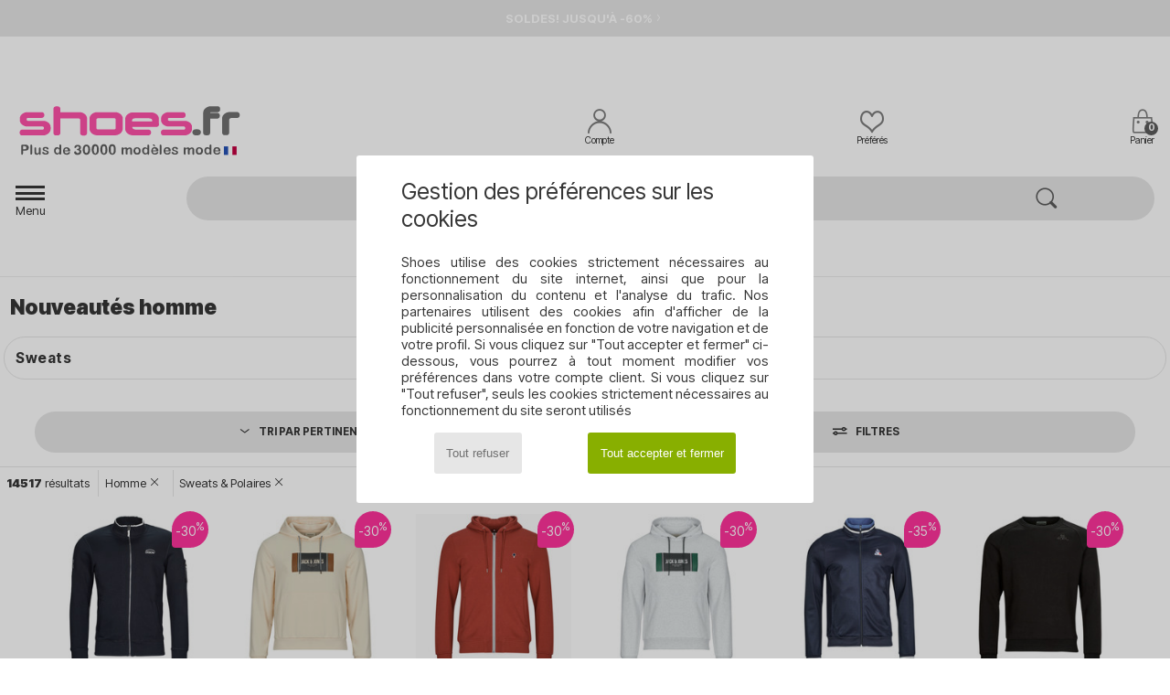

--- FILE ---
content_type: text/html; charset=UTF-8
request_url: https://www.shoes.fr/mobile/Sweats-ET-Polaires-homme-st-908-10801-0.php
body_size: 95845
content:

	<!DOCTYPE html>
		<html>
		<head>
			<meta charset="utf-8" />
			<meta name="viewport" content="width=device-width, initial-scale=1.0, minimum-scale=1.0, maximum-scale=1.0, user-scalable=no">
			<meta name="msapplication-navbutton-color" content="#FF339C" />
			<meta http-equiv="Content-Type" content="text/html; charset=utf-8" /><link rel="next" href="https://www.shoes.fr/mobile/Sweats-ET-Polaires-homme-st-908-10801-0-page144.php#rst" /><meta name="robots" content="noodp" /><link rel="alternate" media="only screen and (min-width: 640px)" href="https://www.shoes.fr/Sweats-ET-Polaires-homme-st-908-10801-0.php" />
<link rel="alternate" href="https://www.shoes.fr/mobile/Sweats-ET-Polaires-homme-st-908-10801-0.php#rst" hreflang="fr" /><meta name="description" content="Découvrez la collection de sweat nouvelle collection homme pas cher sur le site SHOES.FR. Grand choix de tailles. Achetez vos sweats & polaires nouvelle collection homme avec la LIVRAISON GRATUITE !" /><link rel="canonical" href="https://www.shoes.fr/Sweats-ET-Polaires-homme-st-908-10801-0.php" /><meta name="keywords" content="shoes, shoes.fr, Nouveautés homme, homme, sweats & polaires
" /><title>Sweat  nouvelle collection homme - Soldes sur un grand choix de Sweats & Polaires - Chaussure pas cher avec Shoes.fr  !</title>
		<link rel="stylesheet" href="https://img.shoes.fr/css/styles_mobile_SH-202601153.css"  />
	<meta name="viewport" content="width=device-width, initial-scale=1.0, minimum-scale=1.0, maximum-scale=5.0, user-scalable=yes" />
	<meta name="format-detection" content="telephone=no">
		<script type="text/javascript" nonce="9cb27019310bfc128873dacfbd608cd6">
			window.onerror = function (msg, err_url, line, column, error) {

				if(msg == "ResizeObserver loop limit exceeded" ||
					msg == "ResizeObserver loop completed with undelivered notifications.") {
					return;
				}

				let details = "";
				if(typeof error != "undefined" && error !== null) {
					if(typeof error.stack == "string") {
						details = error.stack;
					} else if(typeof error.toString == "function") {
						details = error.toString();
					}
				}

				var source_code = document.documentElement.innerHTML.split("\n");
				source_code.splice(line + 0, source_code.length - (line + 0));
				source_code.splice(0, line - 0);

				var post_data = "action=insert&msg=" + encodeURIComponent(msg)
					+ "&err_url=" + encodeURIComponent(err_url)
					+ "&line=" + encodeURIComponent(line)
					+ "&column=" + encodeURIComponent(column)
					+ "&error=" + encodeURIComponent(details)
					+ "&browser=" + encodeURIComponent(navigator.userAgent)
					+ "&source_code=" + encodeURIComponent(source_code.join("\n"));

				var XhrObj = new XMLHttpRequest();

				XhrObj.open("GET", "/ajax/save_javascript_error.php" + "?" + post_data);

				XhrObj.send(null);
			};
		</script>
	<script type="text/javascript" crossorigin="anonymous" src="https://img.shoes.fr/js/min/js_mobile_fr_SH.min-202601153.js"></script>
	<script type="text/javascript" crossorigin="anonymous" src="https://img.shoes.fr/js/min/js_async_fr_SH.min-202601153.js" async defer ></script>
	<script type="text/javascript" crossorigin="anonymous" src="https://img.shoes.fr/js/libext/jquery/swipe.min.js"></script>
		<link rel="apple-touch-icon" sizes="180x180" href="https://img.shoes.fr/images/favicon/apple-touch-icon.png" />
		<link rel="icon" type="image/png" sizes="32x32" href="https://img.shoes.fr/images/favicon/favicon-32x32.png" />
		<link rel="icon" type="image/png" sizes="16x16" href="https://img.shoes.fr/images/favicon/favicon-16x16.png" />
		<link rel="manifest" href="/images/favicon/manifest.json" />
		<link rel="mask-icon" href="https://img.shoes.fr/images/favicon/safari-pinned-tab.svg" color="#FF339C" />
		<meta name="theme-color" content="#FF339C" />
	<script type="text/javascript">
 		function sessionCustomer(id){
			return parseInt(id);
 		}
 		var sessionId = sessionCustomer();

 		var params_menu = {};
 		var base_params = {};
		$(function() {
			params_menu["universe"] = new Array(); params_menu["universe"][0] = "908"; params_menu["style"] = new Array(); params_menu["style"][0] = "10801"; params_menu["gender"] = new Array(); params_menu["gender"][0] = "H"; 
			base_params = params_menu;
			init_advanced_filters_mobile();
		});
		
	</script></head><script type="text/javascript">var size_selected = false;</script>
	<body><script>var no_sticky = false; </script>

		<div id="popup_alert_parent">
<div data-name="menu" id="menu">
<div class="popup_alert_title"><a href="#" onclick="hide_popup_menu();" class="close_popup_alert"><i class='icon-flecheGauche'></i> retour</a></div>
	<div class="popup_alert_content">
		<ul><li id="soldes" class="menu-soldes" onclick="show_popup_menu(this.id);"><span>SOLDES JUSQU'À -60%</span> <i class="icon-flecheDroite"></i></li><li id="soldes-pointures" onclick="show_popup_menu(this.id);"><span>DERNIÈRES TAILLES</span> <i class="icon-flecheDroite"></i></li><li id="nouveautes" onclick="show_popup_menu(this.id);"><span>NOUVEAUTÉS&nbsp;<small style="font-family: OpenSansItalic, sans-serif;">Automne / Hiver</small></span> <i class="icon-flecheDroite"></i></li><li id="femme" onclick="show_popup_menu(this.id);"><span>FEMME</span> <i class="icon-flecheDroite"></i></li><li id="homme" onclick="show_popup_menu(this.id);"><span>HOMME</span> <i class="icon-flecheDroite"></i></li><li id="enfant" onclick="show_popup_menu(this.id);"><span>ENFANT</span> <i class="icon-flecheDroite"></i></li><li id="marques" onclick="window.location='marques.php'"><span>MARQUES</span> <i class="icon-flecheDroite"></i></li><li id="sneakers" onclick="window.location='selection-operation-12273.php'"><span>SNEAKERS</span> <i class="icon-flecheDroite"></i></li><li id="sport" onclick="show_popup_menu(this.id);"><span>SPORT</span> <i class="icon-flecheDroite"></i></li><li id="exclusivites" onclick="show_popup_menu(this.id);"><span>EXCLUSIVITÉS</span> <i class="icon-flecheDroite"></i></li><li id="luxe" onclick="show_popup_menu(this.id);"><span>LUXE</span> <i class="icon-flecheDroite"></i></li><li id="carte-cadeaux" onclick="window.location='service_cadeau.php'"><span>OFFREZ LA MODE EN CADEAU</span> <i class="icon-flecheDroite"></i></li><li id="help" onclick="window.location='contact.php'"><span>AIDE</span> <i class="icon-flecheDroite"></i></li></ul>
	</div>
</div>
			<div data-name="ventes-privees">
				<div class="popup_alert_title"><a href="#" onclick="hide_popup_menu();" class="close_popup_alert"><i class='icon-flecheGauche'></i> menu</a></div>
					<div class="popup_alert_content">
					<span class="h1">Marques à la une</span>
					<ul><li><a href="ventes-privees.php" >Voir toutes les ventes privées</a><i class="icon-flecheDroite" onclick="window.location='ventes-privees.php'"></i></li><li><a href="ventes-privees-marque63964.php" >Anatonic</a><i class="icon-flecheDroite" onclick="window.location='ventes-privees-marque63964.php'"></i></li><li><a href="ventes-privees.php" >Voir toutes les ventes privées</a><i class="icon-flecheDroite" onclick="window.location='ventes-privees.php'"></i></li>
						</ul>
						</div>
					</div>
	<div data-name="sport">
	<div class="popup_alert_title"><a href="#" onclick="hide_popup_menu();" class="close_popup_alert"><i class='icon-flecheGauche'></i> menu</a></div>
		<div class="popup_alert_content">
		<ul>
			<li><span><a href="chaussure-sport.php" ><b>Tous les sports</b></a></span> <i class="icon-flecheDroite"></i></li>
			<li id="sport-femme" onclick="show_popup_menu(this.id);"><span>Femme</span> <i class="icon-flecheDroite"></i></li>
			<li id="sport-homme" onclick="show_popup_menu(this.id);"><span>Homme</span> <i class="icon-flecheDroite"></i></li>
			<li id="sport-enfants" onclick="show_popup_menu(this.id);"><span>Enfant</span> <i class="icon-flecheDroite"></i></li>
			<li id="sport-marques" onclick="show_popup_menu(this.id);"><span>Marques à la une</span> <i class="icon-flecheDroite"></i></li>
		</ul>
		</div>
	</div>
<!-- Sport femme -->
		<div data-name="sport-femme">
		<div class="popup_alert_title"><a href="#" onclick="hide_popup_menu();" class="close_popup_alert"><i class='icon-flecheGauche'></i> Sport</a></div>
			<div class="popup_alert_content">
				<ul>
					<li><a href="chaussure-sport-femme.php" ><b>Tous les sports femme</b></a> <i class="icon-flecheDroite" onclick="window.location='chaussure-sport-femme.php'"></i></li>
					<li><i class="icon-skate2"></i><a href="selection-chaussures-vetements-bmx-skate-413-femme.php" >BMX / Skate</a>
							<i class="icon-flecheDroite" onclick="window.location='selection-chaussures-vetements-bmx-skate-413-femme.php'"></i>
						</li><li><i class="icon-indoor"></i><a href="selection-chaussures-vetements-sport-indoor-402-femme.php" >Sport Indoor</a>
							<i class="icon-flecheDroite" onclick="window.location='selection-chaussures-vetements-sport-indoor-402-femme.php'"></i>
						</li><li><i class="icon-fitness"></i><a href="selection-chaussures-vetements-fitness-training-405-femme.php" >Fitness / Training</a>
							<i class="icon-flecheDroite" onclick="window.location='selection-chaussures-vetements-fitness-training-405-femme.php'"></i>
						</li><li><i class="icon-natation"></i><a href="selection-chaussures-vetements-natation-411-femme.php" >Natation</a>
							<i class="icon-flecheDroite" onclick="window.location='selection-chaussures-vetements-natation-411-femme.php'"></i>
						</li><li><i class="icon-ski"></i><a href="selection-chaussures-vetements-ski-snowboard-410-femme.php" >Ski / Snowboard</a>
							<i class="icon-flecheDroite" onclick="window.location='selection-chaussures-vetements-ski-snowboard-410-femme.php'"></i>
						</li><li><i class="icon-running"></i><a href="Trail-st-12309-0-femme.php" >Trail</a>
							<i class="icon-flecheDroite" onclick="window.location='Trail-st-12309-0-femme.php'"></i>
						</li><li><i class="icon-tennis"></i><a href="selection-chaussures-vetements-tennis-403-femme.php" >Tennis</a>
							<i class="icon-flecheDroite" onclick="window.location='selection-chaussures-vetements-tennis-403-femme.php'"></i>
						</li><li><i class="icon-velo"></i><a href="selection-chaussures-vetements-cyclisme-401-femme.php" >Cyclisme</a>
							<i class="icon-flecheDroite" onclick="window.location='selection-chaussures-vetements-cyclisme-401-femme.php'"></i>
						</li><li><i class="icon-football"></i><a href="selection-chaussures-vetements-football-406-femme.php" >Football</a>
							<i class="icon-flecheDroite" onclick="window.location='selection-chaussures-vetements-football-406-femme.php'"></i>
						</li><li><i class="icon-golf"></i><a href="selection-chaussures-vetements-golf-404-femme.php" >Golf</a>
							<i class="icon-flecheDroite" onclick="window.location='selection-chaussures-vetements-golf-404-femme.php'"></i>
						</li><li><i class="icon-rando"></i><a href="selection-chaussures-vetements-randonnee-412-femme.php" >Randonnée</a>
							<i class="icon-flecheDroite" onclick="window.location='selection-chaussures-vetements-randonnee-412-femme.php'"></i>
						</li><li><i class="icon-rugby"></i><a href="selection-chaussures-vetements-rugby-409-femme.php" >Rugby</a>
							<i class="icon-flecheDroite" onclick="window.location='selection-chaussures-vetements-rugby-409-femme.php'"></i>
						</li><li><i class="icon-running"></i><a href="selection-chaussures-vetements-running-trail-407-femme.php" >Running</a>
							<i class="icon-flecheDroite" onclick="window.location='selection-chaussures-vetements-running-trail-407-femme.php'"></i>
						</li>
				</ul>
				</div>
			</div>
<!-- Sport homme -->
		<div data-name="sport-homme">
		<div class="popup_alert_title"><a href="#" onclick="hide_popup_menu();" class="close_popup_alert"><i class='icon-flecheGauche'></i> Sport</a></div>
			<div class="popup_alert_content">
				<ul>
					<li><a href="chaussure-sport-homme.php" ><b>Tous les sports homme</b></a> <i class="icon-flecheDroite" onclick="window.location='chaussure-sport-homme.php'"></i></li>
					<li><i class="icon-skate2"></i><a href="selection-chaussures-vetements-bmx-skate-413-homme.php" >BMX / Skate</a>
							<i class="icon-flecheDroite" onclick="window.location='selection-chaussures-vetements-bmx-skate-413-homme.php'"></i>
						</li><li><i class="icon-indoor"></i><a href="selection-chaussures-vetements-sport-indoor-402-homme.php" >Sport Indoor</a>
							<i class="icon-flecheDroite" onclick="window.location='selection-chaussures-vetements-sport-indoor-402-homme.php'"></i>
						</li><li><i class="icon-rando"></i><a href="selection-chaussures-vetements-randonnee-412-homme.php" >Randonnée</a>
							<i class="icon-flecheDroite" onclick="window.location='selection-chaussures-vetements-randonnee-412-homme.php'"></i>
						</li><li><i class="icon-fitness"></i><a href="selection-chaussures-vetements-fitness-training-405-homme.php" >Fitness / Training</a>
							<i class="icon-flecheDroite" onclick="window.location='selection-chaussures-vetements-fitness-training-405-homme.php'"></i>
						</li><li><i class="icon-running"></i><a href="Trail-st-12309-0-homme.php" >Trail</a>
							<i class="icon-flecheDroite" onclick="window.location='Trail-st-12309-0-homme.php'"></i>
						</li><li><i class="icon-natation"></i><a href="selection-chaussures-vetements-natation-411-homme.php" >Natation</a>
							<i class="icon-flecheDroite" onclick="window.location='selection-chaussures-vetements-natation-411-homme.php'"></i>
						</li><li><i class="icon-running"></i><a href="selection-chaussures-vetements-running-trail-407-homme.php" >Running</a>
							<i class="icon-flecheDroite" onclick="window.location='selection-chaussures-vetements-running-trail-407-homme.php'"></i>
						</li><li><i class="icon-basketball"></i><a href="selection-chaussures-vetements-basketball-408-homme.php" >Basketball</a>
							<i class="icon-flecheDroite" onclick="window.location='selection-chaussures-vetements-basketball-408-homme.php'"></i>
						</li><li><i class="icon-velo"></i><a href="selection-chaussures-vetements-cyclisme-401-homme.php" >Cyclisme</a>
							<i class="icon-flecheDroite" onclick="window.location='selection-chaussures-vetements-cyclisme-401-homme.php'"></i>
						</li><li><i class="icon-football"></i><a href="selection-chaussures-vetements-football-406-homme.php" >Football</a>
							<i class="icon-flecheDroite" onclick="window.location='selection-chaussures-vetements-football-406-homme.php'"></i>
						</li><li><i class="icon-golf"></i><a href="selection-chaussures-vetements-golf-404-homme.php" >Golf</a>
							<i class="icon-flecheDroite" onclick="window.location='selection-chaussures-vetements-golf-404-homme.php'"></i>
						</li><li><i class="icon-rugby"></i><a href="selection-chaussures-vetements-rugby-409-homme.php" >Rugby</a>
							<i class="icon-flecheDroite" onclick="window.location='selection-chaussures-vetements-rugby-409-homme.php'"></i>
						</li><li><i class="icon-ski"></i><a href="selection-chaussures-vetements-ski-snowboard-410-homme.php" >Ski / Snowboard</a>
							<i class="icon-flecheDroite" onclick="window.location='selection-chaussures-vetements-ski-snowboard-410-homme.php'"></i>
						</li><li><i class="icon-tennis"></i><a href="selection-chaussures-vetements-tennis-403-homme.php" >Tennis</a>
							<i class="icon-flecheDroite" onclick="window.location='selection-chaussures-vetements-tennis-403-homme.php'"></i>
						</li>
				</ul>
				</div>
			</div>
<!-- Sport enfants -->
		<div data-name="sport-enfants">
		<div class="popup_alert_title"><a href="#" onclick="hide_popup_menu();" class="close_popup_alert"><i class='icon-flecheGauche'></i> Sport</a></div>
			<div class="popup_alert_content">
				<ul>
					<li><a href="chaussure-sport-enfants.php" ><b>Tous les sports enfant</b></a> <i class="icon-flecheDroite" onclick="window.location='chaussure-sport-enfants.php'"></i></li>
					<li><i class="icon-indoor"></i><a href="selection-chaussures-vetements-sport-indoor-402-enfants.php" >Sport Indoor</a>
							<i class="icon-flecheDroite" onclick="window.location='selection-chaussures-vetements-sport-indoor-402-enfants.php'"></i>
						</li><li><i class="icon-skate2"></i><a href="selection-chaussures-vetements-bmx-skate-413-enfants.php" >BMX / Skate</a>
							<i class="icon-flecheDroite" onclick="window.location='selection-chaussures-vetements-bmx-skate-413-enfants.php'"></i>
						</li><li><i class="icon-running"></i><a href="selection-chaussures-vetements-running-trail-407-enfants.php" >Running</a>
							<i class="icon-flecheDroite" onclick="window.location='selection-chaussures-vetements-running-trail-407-enfants.php'"></i>
						</li><li><i class="icon-fitness"></i><a href="selection-chaussures-vetements-fitness-training-405-enfants.php" >Fitness / Training</a>
							<i class="icon-flecheDroite" onclick="window.location='selection-chaussures-vetements-fitness-training-405-enfants.php'"></i>
						</li><li><i class="icon-velo"></i><a href="selection-chaussures-vetements-cyclisme-401-enfants.php" >Cyclisme</a>
							<i class="icon-flecheDroite" onclick="window.location='selection-chaussures-vetements-cyclisme-401-enfants.php'"></i>
						</li><li><i class="icon-football"></i><a href="selection-chaussures-vetements-football-406-enfants.php" >Football</a>
							<i class="icon-flecheDroite" onclick="window.location='selection-chaussures-vetements-football-406-enfants.php'"></i>
						</li><li><i class="icon-golf"></i><a href="selection-chaussures-vetements-golf-404-enfants.php" >Golf</a>
							<i class="icon-flecheDroite" onclick="window.location='selection-chaussures-vetements-golf-404-enfants.php'"></i>
						</li><li><i class="icon-natation"></i><a href="selection-chaussures-vetements-natation-411-enfants.php" >Natation</a>
							<i class="icon-flecheDroite" onclick="window.location='selection-chaussures-vetements-natation-411-enfants.php'"></i>
						</li><li><i class="icon-rando"></i><a href="selection-chaussures-vetements-randonnee-412-enfants.php" >Randonnée</a>
							<i class="icon-flecheDroite" onclick="window.location='selection-chaussures-vetements-randonnee-412-enfants.php'"></i>
						</li><li><i class="icon-rugby"></i><a href="selection-chaussures-vetements-rugby-409-enfants.php" >Rugby</a>
							<i class="icon-flecheDroite" onclick="window.location='selection-chaussures-vetements-rugby-409-enfants.php'"></i>
						</li><li><i class="icon-ski"></i><a href="selection-chaussures-vetements-ski-snowboard-410-enfants.php" >Ski / Snowboard</a>
							<i class="icon-flecheDroite" onclick="window.location='selection-chaussures-vetements-ski-snowboard-410-enfants.php'"></i>
						</li>
				</ul>
				</div>
			</div>
<!-- Sport marques -->
		<div data-name="sport-marques">
		<div class="popup_alert_title"><a href="#" onclick="hide_popup_menu();" class="close_popup_alert"><i class='icon-flecheGauche'></i> Sport</a></div>
			<div class="popup_alert_content">
			<span class="h1">Marques à la une</span>
				<ul>
					<li><a href="Asics-b63.php" >Asics</a> <i class="icon-flecheDroite" onclick="window.location='Asics-b63.php'"></i></li><li><a href="Columbia-b23.php" >Columbia</a> <i class="icon-flecheDroite" onclick="window.location='Columbia-b23.php'"></i></li><li><a href="Kangaroos-b832.php" >Kangaroos</a> <i class="icon-flecheDroite" onclick="window.location='Kangaroos-b832.php'"></i></li><li><a href="Keen-b85.php" >Keen</a> <i class="icon-flecheDroite" onclick="window.location='Keen-b85.php'"></i></li><li><a href="New-Balance-b337.php" >New Balance</a> <i class="icon-flecheDroite" onclick="window.location='New-Balance-b337.php'"></i></li><li><a href="Nike-b4.php" >Nike</a> <i class="icon-flecheDroite" onclick="window.location='Nike-b4.php'"></i></li><li><a href="Patagonia-b671.php" >Patagonia</a> <i class="icon-flecheDroite" onclick="window.location='Patagonia-b671.php'"></i></li><li><a href="Puma-b36.php" >Puma</a> <i class="icon-flecheDroite" onclick="window.location='Puma-b36.php'"></i></li><li><a href="adidas.php" >adidas</a> <i class="icon-flecheDroite" onclick="window.location='adidas.php'"></i></li><li><a href="adidas-TERREX-b74646.php" >adidas TERREX</a> <i class="icon-flecheDroite" onclick="window.location='adidas-TERREX-b74646.php'"></i></li>
				</ul>
				</div>
			</div>
	<div data-name="nouveautes">
	<div class="popup_alert_title"><a href="#" onclick="hide_popup_menu();" class="close_popup_alert"><i class='icon-flecheGauche'></i> menu</a></div>
		<div class="popup_alert_content">
		<ul>
			<li><span><a href="chaussures-nouvelle-collection.php" ><b>Voir toutes les nouveautés</b></a></span> <i class="icon-flecheDroite" onclick="window.location='chaussures-nouvelle-collection.php'"></i></li>
			<li id="nouveautes-semaine" onclick="show_popup_menu(this.id);"><span>Cette semaine</span> <i class="icon-flecheDroite"></i></li>
			<li id="nouveautes-mois" onclick="show_popup_menu(this.id);"><span>Ce mois ci</span> <i class="icon-flecheDroite" "></i></li>
			<li id="nouveautes-collection" onclick="show_popup_menu(this.id);"><span>Collection Automne / Hiver</span> <i class="icon-flecheDroite"></i></li>
			<!--<li><span><a href="univers-luxe.php?classement=NEW_PRODUCTS" >Luxe</a></span> <i class="icon-flecheDroite" onclick="window.location='univers-luxe.php?classement=NEW_PRODUCTS'"></i></li>-->
			<li id="ecoresponsable" onclick="show_popup_menu(this.id);"><i class="icon-eco2" style="color: #428863;"></i> <span>Écoresponsable</a></span> <i class="icon-flecheDroite"></i></i></li>
		</ul>
		</div>
	</div>
<!-- Nouveautés cette semaine -->
		<div data-name="nouveautes-semaine">
		<div class="popup_alert_title"><a href="#" onclick="hide_popup_menu();" class="close_popup_alert"><i class='icon-flecheGauche'></i> Nouveautés</a></div>
				<div class="popup_alert_content">
				<ul><li><span><a href="nouvelle-collection-semaine.php" ><b>Toutes les nouveautés de la semaine</b></a></span> <i class="icon-flecheDroite" onclick="window.location='nouvelle-collection-semaine.php'"></i></li></ul>
				<span class="h3">Femme</span>
				<ul>
					<li><i class="icon-escarpins"></i> <a href="nouvelle-collection-semaine-femme-chaussures.php" >Chaussures</a> <i class="icon-flecheDroite" onclick="window.location='nouvelle-collection-semaine-femme-chaussures.php'"></i></li>
					<li class="stockUK"><i class="icon-robes"></i> <a href="nouvelle-collection-semaine-femme-vetements.php" >Vêtements</a> <i class="icon-flecheDroite" onclick="window.location='nouvelle-collection-semaine-femme-vetements.php'"></i></li>
					<li class="stockUK"><i class="icon-sacamain"></i> <a href="nouvelle-collection-semaine-femme-sacs.php" >Sacs</a> <i class="icon-flecheDroite" onclick="window.location='nouvelle-collection-semaine-femme-sacs.php'"></i></li>
					<li><a href="nouvelle-collection-semaine-femme.php" >Toutes les nouveautés femme</a> <i class="icon-flecheDroite" onclick="window.location='nouvelle-collection-semaine-femme.php'"></i></li>
				</ul>
				<span class="h3">Homme</span>
				<ul>
					<li><i class="icon-sneakers"></i> <a href="nouvelle-collection-semaine-homme-chaussures.php" >Chaussures</a> <i class="icon-flecheDroite" onclick="window.location='nouvelle-collection-semaine-homme-chaussures.php'"></i></li>
					<li class="stockUK"><i class="icon-tshirt"></i> <a href="nouvelle-collection-semaine-homme-vetements.php" >Vêtements</a> <i class="icon-flecheDroite" onclick="window.location='nouvelle-collection-semaine-homme-vetements.php'"></i></li>
					<li class="stockUK"><i class="icon-sacados"></i><a href="nouvelle-collection-semaine-homme-sacs.php" >Sacs</a> <i class="icon-flecheDroite" onclick="window.location='nouvelle-collection-semaine-homme-sacs.php'"></i></li>
					<li><a href="nouvelle-collection-semaine-homme.php" >Toutes les nouveautés homme</a> <i class="icon-flecheDroite" onclick="window.location='nouvelle-collection-semaine-homme.php'"></i></li>
				</ul>
				<span class="h3">Enfant</span>
				<ul>
					<li><i class="icon-sneakers"></i> <a href="nouvelle-collection-semaine-enfants-chaussures.php" >Chaussures</a> <i class="icon-flecheDroite" onclick="window.location='nouvelle-collection-semaine-enfants-chaussures.php'"></i></li>
					<!--<li><i class="icon-tshirt"></i> <a href="nouvelle-collection-semaine-enfants-vetements.php" >Vêtements</a> <i class="icon-flecheDroite" onclick="window.location='nouvelle-collection-semaine-enfants-vetements.php'"></i></li>-->
					<li><i class="icon-cartable"></i> <a href="nouvelle-collection-semaine-enfants-sacs.php" >Sacs</a> <i class="icon-flecheDroite" onclick="window.location='nouvelle-collection-semaine-enfants-sacs.php'"></i></li>
					<li><a href="nouvelle-collection-semaine-enfants.php" >Toutes les nouveautés enfant</a> <i class="icon-flecheDroite" onclick="window.location='nouvelle-collection-semaine-enfants.php'"></i></li>
					<!--<li><a href="nouvelle-collection-semaine.php" >Toutes les nouveautés de la semaine</a><i class="icon-flecheDroite" onclick="window.location='nouvelle-collection-semaine.php'"></i></li>-->
				</ul>
				</div>
			</div>

<!-- Nouveautés Ce mois ci -->
		<div data-name="nouveautes-mois">
		<div class="popup_alert_title"><a href="#" onclick="hide_popup_menu();" class="close_popup_alert"><i class='icon-flecheGauche'></i> Nouveautés </a></div>
				<div class="popup_alert_content">
				<ul><li><span><a href="nouvelle-collection-mois.php" ><b>Toutes les nouveautés du mois</b></a></span> <i class="icon-flecheDroite" onclick="window.location='nouvelle-collection-mois.php'"></i></li></ul>
				<span class="h3">Femme</span>
				<ul>
					<li><i class="icon-escarpins"></i> <a href="nouvelle-collection-mois-femme-chaussures.php" >Chaussures</a> <i class="icon-flecheDroite" onclick="window.location='nouvelle-collection-mois-femme-chaussures.php'"></i></li>
					<li class="stockUK"><i class="icon-robes"></i> <a href="nouvelle-collection-mois-femme-vetements.php" >Vêtements</a> <i class="icon-flecheDroite" onclick="window.location='nouvelle-collection-mois-femme-vetements.php'"></i></li>
					<li class="stockUK"><i class="icon-sacamain"></i> <a href="nouvelle-collection-mois-femme-sacs.php" >Sacs</a> <i class="icon-flecheDroite" onclick="window.location='nouvelle-collection-mois-femme-sacs.php'"></i></li>
					<li><a href="nouvelle-collection-mois-femme.php" >Toutes les nouveautés femme</a> <i class="icon-flecheDroite" onclick="window.location='nouvelle-collection-mois-femme.php'"></i></li>
				</ul>
				<span class="h3">Homme</span>
				<ul>
					<li><i class="icon-sneakers"></i> <a href="nouvelle-collection-mois-homme-chaussures.php" >Chaussures</a> <i class="icon-flecheDroite" onclick="window.location='nouvelle-collection-mois-homme-chaussures.php'"></i></li>
					<li class="stockUK"><i class="icon-tshirt"></i> <a href="nouvelle-collection-mois-homme-vetements.php" >Vêtements</a> <i class="icon-flecheDroite" onclick="window.location='nouvelle-collection-mois-homme-vetements.php'"></i></li>
					<li class="stockUK"><i class="icon-sacados"></i> <a href="nouvelle-collection-mois-homme-sacs.php" >Sacs</a> <i class="icon-flecheDroite" onclick="window.location='nouvelle-collection-mois-homme-sacs.php'"></i></li>
					<li><a href="nouvelle-collection-mois-homme.php" >Toutes les nouveautés homme</a> <i class="icon-flecheDroite" onclick="window.location='nouvelle-collection-mois-homme.php'"></i></li>
				</ul>
				<span class="h3">Enfant</span>
				<ul>
					<li><i class="icon-sneakers"></i> <a href="nouvelle-collection-mois-enfants-chaussures.php" >Chaussures</a> <i class="icon-flecheDroite" onclick="window.location='nouvelle-collection-mois-enfants-chaussures.php'"></i></li>
					<!--<li><i class="icon-tshirt"></i> <a href="nouvelle-collection-mois-enfants-vetements.php" >Vêtements</a> <i class="icon-flecheDroite" onclick="window.location='nouvelle-collection-mois-enfants-vetements.php'"></i></li>-->
					<li><i class="icon-cartable"></i> <a href="nouvelle-collection-mois-enfants-sacs.php" >Sacs</a> <i class="icon-flecheDroite" onclick="window.location='nouvelle-collection-mois-enfants-sacs.php'"></i></li>
					<li><a href="nouvelle-collection-mois-enfants.php" >Toutes les nouveautés enfant</a> <i class="icon-flecheDroite" onclick="window.location='nouvelle-collection-mois-enfants.php'"></i></li>
					<!--<li><a href="nouvelle-collection-mois.php" >Toutes les nouveautés du mois</a> <i class="icon-flecheDroite" onclick="window.location='nouvelle-collection-mois.php'"></i></li>-->
				</ul>
				</div>
			</div>

<!-- Nouveautés Cette saison -->
		<div data-name="nouveautes-collection">
		<div class="popup_alert_title"><a href="#" onclick="hide_popup_menu();" class="close_popup_alert"><i class='icon-flecheGauche'></i> Nouveautés </a></div>
				<div class="popup_alert_content">
				<ul><li><span><a href="chaussures-nouvelle-collection.php" ><b>Toutes les nouveautés de la saison</b></a></span> <i class="icon-flecheDroite" onclick="window.location='chaussures-nouvelle-collection.php'"></i></li></ul>
				<span class="h3">Femme</span>
				<ul>
					<li><i class="icon-escarpins"></i> <a href="chaussures-nouvelle-collection-femme-chaussures.php" >Chaussures</a> <i class="icon-flecheDroite" onclick="window.location='chaussures-nouvelle-collection-femme-chaussures.php'"></i></li>
					<li class="stockUK"><i class="icon-robes"></i> <a href="chaussures-nouvelle-collection-femme-vetements.php" >Vêtements</a> <i class="icon-flecheDroite" onclick="window.location='chaussures-nouvelle-collection-femme-vetements.php'"></i></li>
					<li class="stockUK"><i class="icon-sacamain"></i> <a href="chaussures-nouvelle-collection-femme-sacs.php" >Sacs</a> <i class="icon-flecheDroite" onclick="window.location='chaussures-nouvelle-collection-femme-sacs.php'"></i></li>
					<li><a href="chaussures-nouvelle-collection-femme.php" >Toutes les nouveautés femme</a> <i class="icon-flecheDroite" onclick="window.location='chaussures-nouvelle-collection-femme.php'"></i></li>
				</ul>
				<span class="h3">Homme</span>
				<ul>
					<li><i class="icon-sneakers"></i> <a href="chaussures-nouvelle-collection-homme-chaussures.php" >Chaussures</a> <i class="icon-flecheDroite" onclick="window.location='chaussures-nouvelle-collection-homme-chaussures.php'"></i></li>
					<li class="stockUK"><i class="icon-tshirt"></i> <a href="chaussures-nouvelle-collection-homme-vetements.php" >Vêtements</a> <i class="icon-flecheDroite" onclick="window.location='chaussures-nouvelle-collection-homme-vetements.php'"></i></li>
					<li class="stockUK"><i class="icon-sacados"></i> <a href="chaussures-nouvelle-collection-homme-sacs.php" >Sacs</a> <i class="icon-flecheDroite" onclick="window.location='chaussures-nouvelle-collection-homme-sacs.php'"></i></li>
					<li><a href="chaussures-nouvelle-collection-homme.php" >Toutes les nouveautés homme</a> <i class="icon-flecheDroite" onclick="window.location='chaussures-nouvelle-collection-homme.php'"></i></li>
				</ul>
				<span class="h3">Enfant</span>
				<ul>
					<li><i class="icon-sneakers"></i> <a href="chaussures-nouvelle-collection-enfants-chaussures.php" >Chaussures</a> <i class="icon-flecheDroite" onclick="window.location='chaussures-nouvelle-collection-enfants-chaussures.php'"></i></li>
					<li><i class="icon-tshirt"></i> <a href="chaussures-nouvelle-collection-enfants-vetements.php" >Vêtements</a> <i class="icon-flecheDroite" onclick="window.location='chaussures-nouvelle-collection-enfants-vetements.php'"></i></li>
					<li><i class="icon-cartable"></i> <a href="chaussures-nouvelle-collection-enfants-sacs.php" >Sacs</a> <i class="icon-flecheDroite" onclick="window.location='chaussures-nouvelle-collection-enfants-sacs.php'"></i></li>
					<li><a href="chaussures-nouvelle-collection-enfants.php" >Toutes les nouveautés enfant</a> <i class="icon-flecheDroite" onclick="window.location='chaussures-nouvelle-collection-enfants.php'"></i></li>
					<!--<li><a href="chaussures-nouvelle-collection.php" >Toutes les nouveautés de la saison</a> <i class="icon-flecheDroite" onclick="window.location='chaussures-nouvelle-collection.php'"></i></li>-->
				</ul>
				</div>
			</div>

<!-- Univers Ecoresponsable -->
		<div data-name="ecoresponsable">
		<div class="popup_alert_title"><a href="#" onclick="hide_popup_menu();" class="close_popup_alert"><i class='icon-flecheGauche'></i> Nouveautés</a></div>
				<div class="popup_alert_content">
				<span class="h1">Écoresponsable</span>
				<ul><li><span><a href="chaussure-ecolo.php" ><b>…Tout voir</b></a></span> <i class="icon-flecheDroite" onclick="window.location='chaussure-ecolo.php'"></i></li></ul>
				<span class="h3">Femme</span>
				<ul>
					<li><a href="chaussure-ecolo-femme-chaussures.php" >Chaussures</a> <i class="icon-flecheDroite" onclick="window.location='chaussure-ecolo-femme-chaussures.php'"></i></li>
					<li class="stockUK"><a href="chaussure-ecolo-femme-vetements.php" >Vêtements</a> <i class="icon-flecheDroite" onclick="window.location='chaussure-ecolo-femme-vetements.php'"></i></li>
					<li class="stockUK"><a href="chaussure-ecolo-femme-sacs.php" >Sacs</a> <i class="icon-flecheDroite" onclick="window.location='chaussure-ecolo-femme-sacs.php'"></i></li>
					<li><a href="chaussure-ecolo-femme.php" >... Tout voir</a> <i class="icon-flecheDroite" onclick="window.location='chaussure-ecolo-femme.php'"></i></li>
				</ul>
				<span class="h3">Homme</span>
				<ul>
					<li><a href="chaussure-ecolo-homme-chaussures.php" >Chaussures</a> <i class="icon-flecheDroite" onclick="window.location='chaussure-ecolo-homme-chaussures.php'"></i></li>
					<li class="stockUK"><a href="chaussure-ecolo-homme-vetements.php" >Vêtements</a> <i class="icon-flecheDroite" onclick="window.location='chaussure-ecolo-homme-vetements.php'"></i></li>
					<li class="stockUK"><a href="chaussure-ecolo-homme-sacs.php" >Sacs</a> <i class="icon-flecheDroite" onclick="window.location='chaussure-ecolo-homme-sacs.php'"></i></li>
					<li><a href="chaussure-ecolo-homme.php" >... Tout voir</a> <i class="icon-flecheDroite" onclick="window.location='chaussure-ecolo-homme.php'"></i></li>
				</ul>
				<span class="h3">Enfant</span>
				<ul>
					<li><a href="chaussure-ecolo-enfants-chaussures.php" >Chaussures</a> <i class="icon-flecheDroite" onclick="window.location='chaussure-ecolo-enfants-chaussures.php'"></i></li>
					<li class="stockUK"><a href="chaussure-ecolo-enfants-vetements.php" >Vêtements</a> <i class="icon-flecheDroite" onclick="window.location='chaussure-ecolo-enfants-vetements.php'"></i></li>
					<li class="stockUK"><a href="chaussure-ecolo-enfants-sacs.php" >Sacs</a> <i class="icon-flecheDroite" onclick="window.location='chaussure-ecolo-enfants-sacs.php'"></i></li>
					<li><a href="chaussure-ecolo-enfants.php" >... Tout voir</a> <i class="icon-flecheDroite" onclick="window.location='chaussure-ecolo-enfants.php'"></i></li>
				</ul>
				</div>
			</div>


	<div data-name="exclusivites">
	<div class="popup_alert_title"><a href="#" onclick="hide_popup_menu();" class="close_popup_alert"><i class='icon-flecheGauche'></i> menu</a></div>
		<div class="popup_alert_content">
		<ul>
			<li><span><a href="exclusivites.php" ><b>Exclusivités</b></a></span> <i class="icon-flecheDroite" onclick="window.location='exclusivites.php'"></i></li>
			<li id="exclusivites-femme" onclick="show_popup_menu(this.id);"><span>Femme</span> <i class="icon-flecheDroite"></i></li>
			<li id="exclusivites-homme" onclick="show_popup_menu(this.id);"><span>Homme</span> <i class="icon-flecheDroite"></i></li>
			<li id="exclusivites-enfants" onclick="show_popup_menu(this.id);"><span>Enfant</span> <i class="icon-flecheDroite"></i></li>
		</ul>
		</div>
	</div>
<!-- Exclusivites femme -->
		<div data-name="exclusivites-femme">
		<div class="popup_alert_title"><a href="#" onclick="hide_popup_menu();" class="close_popup_alert"><i class='icon-flecheGauche'></i> Exclusivités</a></div>
			<div class="popup_alert_content">
			<ul><li><span><a href="exclusivites-femme.php" ><b>Toutes les exclusivités femme</b></a></span> <i class="icon-flecheDroite" onclick="window.location='exclusivites-femme.php'"></i></li></ul>
				<ul>
					
					<li><i class="icon-bottes"></i> <a href="Botte-femme-st-29-10124-0.php" >Bottes</a>
						 <i class="icon-flecheDroite" onclick="window.location='Botte-femme-st-29-10124-0.php'"></i>
					</li>
					<li><i class="icon-boots"></i> <a href="Bottine-femme-st-29-10127-0.php" >Bottines / Boots</a>
						 <i class="icon-flecheDroite" onclick="window.location='Bottine-femme-st-29-10127-0.php'"></i>
					</li>
					<li><i class="icon-escarpins"></i> <a href="Escarpin-femme-st-29-10134-0.php" >Escarpins</a>
						 <i class="icon-flecheDroite" onclick="window.location='Escarpin-femme-st-29-10134-0.php'"></i>
					</li>
					<li><i class="icon-sandales"></i> <a href="Sandale-femme-st-29-10148-0.php" >Sandales et Nu-pieds</a>
						 <i class="icon-flecheDroite" onclick="window.location='Sandale-femme-st-29-10148-0.php'"></i>
					</li>
					<li><i class="icon-mocassins"></i> <a href="Mocassins-et-Chaussures-bateau-femme-st-29-10129-0.php" >Mocassins & Chaussures bateau</a>
						 <i class="icon-flecheDroite" onclick="window.location='Mocassins-et-Chaussures-bateau-femme-st-29-10129-0.php'"></i>
					</li>
					<li><i class="icon-manteaux"></i> <a href="Manteaux-femme-st-29-10168-0.php" >Manteaux</a>
						 <i class="icon-flecheDroite" onclick="window.location='Manteaux-femme-st-29-10168-0.php'"></i>
					</li>
					<li><i class="icon-derbies"></i> <a href="Derbies-et-Richelieu-femme-st-29-10156-0.php" >Derbies & Richelieu</a>
						 <i class="icon-flecheDroite" onclick="window.location='Derbies-et-Richelieu-femme-st-29-10156-0.php'"></i>
					</li>
					<li><i class="icon-sneakers"></i> <a href="Basket-femme-st-29-10157-0.php" >Baskets mode</a>
						 <i class="icon-flecheDroite" onclick="window.location='Basket-femme-st-29-10157-0.php'"></i>
					</li>
					<li><i class="icon-mules"></i> <a href="Mule-Sabot-femme-st-29-10139-0.php" >Mules / Sabots</a>
						 <i class="icon-flecheDroite" onclick="window.location='Mule-Sabot-femme-st-29-10139-0.php'"></i>
					</li>
					<li><i class="icon-robes"></i> <a href="Robes-femme-st-29-10515-0.php" >Robes</a>
						 <i class="icon-flecheDroite" onclick="window.location='Robes-femme-st-29-10515-0.php'"></i>
					</li>
					<li><i class="icon-ballerines"></i> <a href="Ballerine-femme-st-29-10119-0.php" >Ballerines / Babies</a>
						 <i class="icon-flecheDroite" onclick="window.location='Ballerine-femme-st-29-10119-0.php'"></i>
					</li>
					<li><i class="icon-sacamain"></i> <a href="Sac-a-main-femme-st-29-10160-0.php" >Sacs à main</a>
						 <i class="icon-flecheDroite" onclick="window.location='Sac-a-main-femme-st-29-10160-0.php'"></i>
					</li>
					<!--<li><a href="exclusivites-femme.php" >Toutes les exclusivités femme</a> <i class="icon-flecheDroite" onclick="window.location='exclusivites-femme.php'"></i></li>-->
				</ul>
				</div>
			</div>
<!-- Exclusivites homme -->
		<div data-name="exclusivites-homme">
		<div class="popup_alert_title"><a href="#" onclick="hide_popup_menu();" class="close_popup_alert"><i class='icon-flecheGauche'></i> Exclusivités</a></div>
			<div class="popup_alert_content">
			<ul><li><span><a href="exclusivites-homme.php" ><b>Toutes les exclusivités homme</b></a></span> <i class="icon-flecheDroite" onclick="window.location='exclusivites-homme.php'"></i></li></ul>
				<ul>
					
					<li><i class="icon-derbies"></i> <a href="Derbies-et-Richelieu-homme-st-29-10156-0.php" >Derbies & Richelieu</a>
						 <i class="icon-flecheDroite" onclick="window.location='Derbies-et-Richelieu-homme-st-29-10156-0.php'"></i>
					</li>
					<li><i class="icon-boots"></i> <a href="Bottine-homme-st-29-10127-0.php" >Bottines / Boots</a>
						 <i class="icon-flecheDroite" onclick="window.location='Bottine-homme-st-29-10127-0.php'"></i>
					</li>
					<li><i class="icon-tshirt"></i> <a href="T-shirts-ET-Polos-homme-st-29-10170-0.php" >T-shirts & Polos</a>
						 <i class="icon-flecheDroite" onclick="window.location='T-shirts-ET-Polos-homme-st-29-10170-0.php'"></i>
					</li>
					<li><i class="icon-sneakers"></i> <a href="Basket-homme-st-29-10157-0.php" >Baskets mode</a>
						 <i class="icon-flecheDroite" onclick="window.location='Basket-homme-st-29-10157-0.php'"></i>
					</li>
					<li><i class="icon-sandales"></i> <a href="Sandale-homme-st-29-10148-0.php" >Sandales et Nu-pieds</a>
						 <i class="icon-flecheDroite" onclick="window.location='Sandale-homme-st-29-10148-0.php'"></i>
					</li>
					<li><i class="icon-mocassins"></i> <a href="Mocassins-et-Chaussures-bateau-homme-st-29-10129-0.php" >Mocassins & Chaussures bateau</a>
						 <i class="icon-flecheDroite" onclick="window.location='Mocassins-et-Chaussures-bateau-homme-st-29-10129-0.php'"></i>
					</li>
					<li><i class="icon-sweats"></i> <a href="Sweats-ET-Polaires-homme-st-29-10801-0.php" >Sweats & Polaires</a>
						 <i class="icon-flecheDroite" onclick="window.location='Sweats-ET-Polaires-homme-st-29-10801-0.php'"></i>
					</li>
					<li><i class="icon-joggings"></i> <a href="Joggings-ET-Survetements-homme-st-29-10997-0.php" >Joggings & Survêtements</a>
						 <i class="icon-flecheDroite" onclick="window.location='Joggings-ET-Survetements-homme-st-29-10997-0.php'"></i>
					</li>
					<li><i class="icon-vestes"></i> <a href="Vestes-homme-st-29-10174-0.php" >Vestes</a>
						 <i class="icon-flecheDroite" onclick="window.location='Vestes-homme-st-29-10174-0.php'"></i>
					</li>
					<li><i class="icon-mules"></i> <a href="Mule-Sabot-homme-st-29-10139-0.php" >Mules / Sabots</a>
						 <i class="icon-flecheDroite" onclick="window.location='Mule-Sabot-homme-st-29-10139-0.php'"></i>
					</li>
					<li><i class="icon-manteaux"></i> <a href="Manteaux-homme-st-29-10168-0.php" >Manteaux</a>
						 <i class="icon-flecheDroite" onclick="window.location='Manteaux-homme-st-29-10168-0.php'"></i>
					</li>
					<li><i class="icon-pantalons"></i> <a href="Pantalons-homme-st-29-10179-0.php" >Pantalons</a>
						 <i class="icon-flecheDroite" onclick="window.location='Pantalons-homme-st-29-10179-0.php'"></i>
					</li>
					<!--<li><a href="exclusivites-homme.php" >Toutes les exclusivités homme</a> <i class="icon-flecheDroite" onclick="window.location='exclusivites-homme.php'"></i></li>-->
				</ul>
				</div>
			</div>
<!-- Exclusivites enfants -->
		<div data-name="exclusivites-enfants">
		<div class="popup_alert_title"><a href="#" onclick="hide_popup_menu();" class="close_popup_alert"><i class='icon-flecheGauche'></i> Exclusivités</a></div>
			<div class="popup_alert_content">
			<ul><li><span><a href="exclusivites-enfants.php" ><b>Toutes les exclusivités enfant</b></a></span> <i class="icon-flecheDroite" onclick="window.location='exclusivites-enfants.php'"></i></li></ul>
				<ul>
					
					<li><i class="icon-boots"></i> <a href="Bottine-enfants-st-29-10127-0.php" >Bottines / Boots</a>
						 <i class="icon-flecheDroite" onclick="window.location='Bottine-enfants-st-29-10127-0.php'"></i>
					</li>
					<li><i class="icon-sneakers"></i> <a href="Basket-enfants-st-29-10157-0.php" >Baskets mode</a>
						 <i class="icon-flecheDroite" onclick="window.location='Basket-enfants-st-29-10157-0.php'"></i>
					</li>
					<li><i class="icon-sandales"></i> <a href="Sandale-enfants-st-29-10148-0.php" >Sandales et Nu-pieds</a>
						 <i class="icon-flecheDroite" onclick="window.location='Sandale-enfants-st-29-10148-0.php'"></i>
					</li>
					<li><i class="icon-chaussons"></i> <a href="Chaussons-enfants-st-29-10141-0.php" >Pantoufles / Chaussons</a>
						 <i class="icon-flecheDroite" onclick="window.location='Chaussons-enfants-st-29-10141-0.php'"></i>
					</li>
					<li><i class="icon-ballerines"></i> <a href="Ballerine-enfants-st-29-10119-0.php" >Ballerines / Babies</a>
						 <i class="icon-flecheDroite" onclick="window.location='Ballerine-enfants-st-29-10119-0.php'"></i>
					</li>
					<li><i class="icon-bottes"></i> <a href="Botte-enfants-st-29-10124-0.php" >Bottes</a>
						 <i class="icon-flecheDroite" onclick="window.location='Botte-enfants-st-29-10124-0.php'"></i>
					</li>
					<li><i class="icon-derbies"></i> <a href="Derbies-et-Richelieu-enfants-st-29-10156-0.php" >Derbies & Richelieu</a>
						 <i class="icon-flecheDroite" onclick="window.location='Derbies-et-Richelieu-enfants-st-29-10156-0.php'"></i>
					</li>
					<li><i class="icon-mules"></i> <a href="Mule-Sabot-enfants-st-29-10139-0.php" >Mules / Sabots</a>
						 <i class="icon-flecheDroite" onclick="window.location='Mule-Sabot-enfants-st-29-10139-0.php'"></i>
					</li>
					<li><i class="icon-pochette"></i> <a href="sacoche-enfants-st-29-10677-0.php" >Pochettes / Sacoches</a>
						 <i class="icon-flecheDroite" onclick="window.location='sacoche-enfants-st-29-10677-0.php'"></i>
					</li>
					<li><i class="icon-sacamain"></i> <a href="Sac-a-main-enfants-st-29-10160-0.php" >Sacs à main</a>
						 <i class="icon-flecheDroite" onclick="window.location='Sac-a-main-enfants-st-29-10160-0.php'"></i>
					</li>
					<li><i class="icon-trousse"></i> <a href="trousse-enfants-st-29-10566-0.php" >Trousses</a>
						 <i class="icon-flecheDroite" onclick="window.location='trousse-enfants-st-29-10566-0.php'"></i>
					</li>
					<li><i class="icon-bandouliere"></i> <a href="Sac-bandouliere-enfants-st-29-10147-0.php" >Besaces / Sacs bandoulière</a>
						 <i class="icon-flecheDroite" onclick="window.location='Sac-bandouliere-enfants-st-29-10147-0.php'"></i>
					</li>
					<!--<li><a href="exclusivites-enfants.php" >Toutes les exclusivités enfant</a> <i class="icon-flecheDroite" onclick="window.location='exclusivites-enfants.php'"></i></li>-->
				</ul>
				</div>
			</div>
	<div data-name="femme">
	<div class="popup_alert_title"><a href="#" onclick="hide_popup_menu();" class="close_popup_alert"><i class='icon-flecheGauche'></i> menu</a></div>
		<div class="popup_alert_content">
		<ul>
			<li><span><a href="femme.php"><b>Tous les articles femmes</b></a></span> <i class="icon-flecheDroite" onclick="window.location='femme.php'"></i></li>
			<li id="femme-chaussures" onclick="show_popup_menu(this.id);"><i class="icon-escarpins"></i><span>Chaussures</span> <i class="icon-flecheDroite"></i></li>
			<li class="stockUK" id="femme-vetements" onclick="show_popup_menu(this.id);"><i class="icon-robes"></i><span>Vêtements</span> <i class="icon-flecheDroite"></i></li>
			<li class="stockUK" id="femme-sacs" onclick="show_popup_menu(this.id);"><i class="icon-sacamain"></i><span>Sacs</span> <i class="icon-flecheDroite"></i></li>
			<li class="stockUK" id="femme-sous-vetements" onclick="show_popup_menu(this.id);"><i class="icon-underwear"></i><span>Sous-vêtements femme</span> <i class="icon-flecheDroite"></i></li>
			<li id="sport-femme" onclick="show_popup_menu(this.id);"><i class="icon-football"></i><span>Sport</span> <i class="icon-flecheDroite"></i></li>
			<li id="femme-nouveautes" onclick="show_popup_menu(this.id);"><i class="icon-new"></i><span>Nouveautés</span> <i class="icon-flecheDroite"></i></li>
			<li id="femme-prix" onclick="show_popup_menu(this.id);"><i class="icon-outlet"></i><span>Soldes jusqu'à -60%</span> <i class="icon-flecheDroite"></i></li>
			<li id="femme-green"><i class="icon-eco2" style="color: #428863;"></i><a href="chaussure-ecolo-femme.php" ><span> Écoresponsable</span></a> <i class="icon-flecheDroite" onclick="window.location='chaussure-ecolo-femme.php'"></i></li>
			
		</ul>
		</div>
	</div>
<!-- femme Chaussures -->
		<div data-name="femme-chaussures">
		<div class="popup_alert_title"><a href="#" onclick="hide_popup_menu();" class="close_popup_alert"><i class='icon-flecheGauche'></i> Femme</a></div>
			<div class="popup_alert_content">
			<ul><li><span><a href="chaussures-femmes.php" ><b>Chaussures femmes</b></a></span> <i class="icon-flecheDroite" onclick="window.location='chaussures-femmes.php'"></i></li></ul>

				<ul>
					
					<li><i class="icon-sneakers"></i> <a href="Basket-femme-st-10217-10157-0.php" >Baskets mode</a>
						 <i class="icon-flecheDroite" onclick="window.location='Basket-femme-st-10217-10157-0.php'"></i>
					</li>
					<li><i class="icon-boots"></i> <a href="Bottine-femme-st-10217-10127-0.php" >Bottines / Boots</a>
						 <i class="icon-flecheDroite" onclick="window.location='Bottine-femme-st-10217-10127-0.php'"></i>
					</li>
					<li><i class="icon-bottes"></i> <a href="Botte-femme-st-10217-10124-0.php" >Bottes</a>
						 <i class="icon-flecheDroite" onclick="window.location='Botte-femme-st-10217-10124-0.php'"></i>
					</li>
					<li><i class="icon-mules"></i> <a href="Mule-Sabot-femme-st-10217-10139-0.php" >Mules / Sabots</a>
						 <i class="icon-flecheDroite" onclick="window.location='Mule-Sabot-femme-st-10217-10139-0.php'"></i>
					</li>
					<li><i class="icon-chaussons"></i> <a href="Chaussons-femme-st-10217-10141-0.php" >Pantoufles / Chaussons</a>
						 <i class="icon-flecheDroite" onclick="window.location='Chaussons-femme-st-10217-10141-0.php'"></i>
					</li>
					<li><i class="icon-sandales"></i> <a href="Sandale-femme-st-10217-10148-0.php" >Sandales et Nu-pieds</a>
						 <i class="icon-flecheDroite" onclick="window.location='Sandale-femme-st-10217-10148-0.php'"></i>
					</li>
					<li><i class="icon-mocassins"></i> <a href="Mocassins-et-Chaussures-bateau-femme-st-10217-10129-0.php" >Mocassins & Chaussures bateau</a>
						 <i class="icon-flecheDroite" onclick="window.location='Mocassins-et-Chaussures-bateau-femme-st-10217-10129-0.php'"></i>
					</li>
					<li><i class="icon-derbies"></i> <a href="Derbies-et-Richelieu-femme-st-10217-10156-0.php" >Derbies & Richelieu</a>
						 <i class="icon-flecheDroite" onclick="window.location='Derbies-et-Richelieu-femme-st-10217-10156-0.php'"></i>
					</li>
					<li><i class="icon-escarpins"></i> <a href="Escarpin-femme-st-10217-10134-0.php" >Escarpins</a>
						 <i class="icon-flecheDroite" onclick="window.location='Escarpin-femme-st-10217-10134-0.php'"></i>
					</li>
					<li><i class="icon-sport"></i> <a href="Chaussures-de-sport-femme-st-10217-10005-0.php" >Chaussures de sport</a>
						 <i class="icon-flecheDroite" onclick="window.location='Chaussures-de-sport-femme-st-10217-10005-0.php'"></i>
					</li>
					<li><i class="icon-ballerines"></i> <a href="Ballerine-femme-st-10217-10119-0.php" >Ballerines / Babies</a>
						 <i class="icon-flecheDroite" onclick="window.location='Ballerine-femme-st-10217-10119-0.php'"></i>
					</li>
					<li><i class="icon-tongs"></i> <a href="tong-femme-st-10217-10155-0.php" >Tongs</a>
						 <i class="icon-flecheDroite" onclick="window.location='tong-femme-st-10217-10155-0.php'"></i>
					</li>
					<li><a href="accessoires.php" >Tous les accessoires</a> <i class="icon-flecheDroite" onclick="window.location='accessoires.php'"></i></li>
					<li><a href="Petits-prix-st-11975-0-femme-chaussures.php" >Chaussures femme à moins de 70€</a> <i class="icon-flecheDroite" onclick="window.location=''"></i></li>
				</ul>

			<span class="h3">Marques à la une</span>
				<ul>
					<li><a href="Airstep-b511-femme-chaussures.php" >Airstep / A.S.98</a> <i class="icon-flecheDroite" onclick="window.location='Airstep-b511-femme-chaussures.php'"></i></li><li><a href="birkenstock-femme-chaussures.php" >BIRKENSTOCK</a> <i class="icon-flecheDroite" onclick="window.location='birkenstock-femme-chaussures.php'"></i></li><li><a href="Betty-London-b939-femme-chaussures.php" >Betty London</a> <i class="icon-flecheDroite" onclick="window.location='Betty-London-b939-femme-chaussures.php'"></i></li><li><a href="Converse-b5-femme-chaussures.php" >Converse</a> <i class="icon-flecheDroite" onclick="window.location='Converse-b5-femme-chaussures.php'"></i></li><li><a href="Fericelli-b984-femme-chaussures.php" >Fericelli</a> <i class="icon-flecheDroite" onclick="window.location='Fericelli-b984-femme-chaussures.php'"></i></li><li><a href="Geox-b40-femme-chaussures.php" >Geox</a> <i class="icon-flecheDroite" onclick="window.location='Geox-b40-femme-chaussures.php'"></i></li><li><a href="JB-Martin-b108-femme-chaussures.php" >JB Martin</a> <i class="icon-flecheDroite" onclick="window.location='JB-Martin-b108-femme-chaussures.php'"></i></li><li><a href="Vans-b52-femme-chaussures.php" >Vans</a> <i class="icon-flecheDroite" onclick="window.location='Vans-b52-femme-chaussures.php'"></i></li><li><a href="adidas-femme-chaussures.php" >adidas</a> <i class="icon-flecheDroite" onclick="window.location='adidas-femme-chaussures.php'"></i></li>
					<li><a href="marques.php?type=1&gender=F">Toutes les marques</a> <i class="icon-flecheDroite" onclick="window.location='marques.php?type=1&gender=F'"></i></li>
				</ul>

			<span class="h3">Styles</span>
				<ul>
					<li><a href="chaussure-chic-femme.php" >Classique</a> <i class="icon-flecheDroite" onclick="window.location='chaussure-chic-femme.php'"></i></li>
					<li><a href="chaussure-ville-femme.php" >Casual</a> <i class="icon-flecheDroite" onclick="window.location='chaussure-ville-femme.php'"></i></li>
					<li><a href="chaussure-sport-femme.php" >Sport</a> <i class="icon-flecheDroite" onclick="window.location='chaussure-sport-femme.php'"></i></li>
					<li><a href="chaussure-tendance-femme.php" >Streetwear</a> <i class="icon-flecheDroite" onclick="window.location='chaussure-tendance-femme.php'"></i></li>
				</ul>

			<span class="h3">Inspirations</span>
				<ul>
					<li><a href="selection-chaussures-cloutees-10719-femme.php" >Chaussures cloutées</a> <i class="icon-flecheDroite" onclick="window.location='selection-chaussures-cloutees-10719-femme.php'"></i></li>
					<li><a href="selection-chaussures-mariage-943-femme.php" >Chaussures de cérémonie</a> <i class="icon-flecheDroite" onclick="window.location='selection-chaussures-mariage-943-femme.php'"></i></li>
					<li><a href="chaussures-compensees-femme.php" >Chaussures compensées</a> <i class="icon-flecheDroite" onclick="window.location='chaussures-compensees-femme.php'"></i></li>
					<li><a href="selection-fitness-10654-femme.php" >Chaussures Fitness</a> <i class="icon-flecheDroite" onclick="window.location='selection-fitness-10654-femme.php'"></i></li>
					<!--<li><a href="chaussures-femmes.php" >Toutes les chaussures femme</a> <i class="icon-flecheDroite" onclick="window.location='chaussures-femmes.php'"></i></li>-->
				</ul>
				</div>
			</div>

<!-- femme Vêtements -->
		<div data-name="femme-vetements">
		<div class="popup_alert_title"><a href="#" onclick="hide_popup_menu();" class="close_popup_alert"><i class='icon-flecheGauche'></i> Femme</a></div>
			<div class="popup_alert_content">
			<ul><li><span><a href="vetements-femme.php" ><b>Vêtements femme</b></a></span> <i class="icon-flecheDroite" onclick="window.location=''"></i></li></ul>
				<ul>
					
					<li><i class="icon-manteaux"></i> <a href="Manteaux-femme-st-10617-10168-0.php" >Manteaux</a>
						 <i class="icon-flecheDroite" onclick="window.location='Manteaux-femme-st-10617-10168-0.php'"></i>
					</li>
					<li><i class="icon-jeans"></i> <a href="Jeans-femme-st-10617-10176-0.php" >Jeans</a>
						 <i class="icon-flecheDroite" onclick="window.location='Jeans-femme-st-10617-10176-0.php'"></i>
					</li>
					<li><i class="icon-sweats"></i> <a href="Sweats-ET-Polaires-femme-st-10617-10801-0.php" >Sweats & Polaires</a>
						 <i class="icon-flecheDroite" onclick="window.location='Sweats-ET-Polaires-femme-st-10617-10801-0.php'"></i>
					</li>
					<li><i class="icon-vestes"></i> <a href="Vestes-femme-st-10617-10174-0.php" >Vestes</a>
						 <i class="icon-flecheDroite" onclick="window.location='Vestes-femme-st-10617-10174-0.php'"></i>
					</li>
					<li><i class="icon-pulls"></i> <a href="Pulls-ET-Gilets-femme-st-10617-10171-0.php" >Pulls & Gilets</a>
						 <i class="icon-flecheDroite" onclick="window.location='Pulls-ET-Gilets-femme-st-10617-10171-0.php'"></i>
					</li>
					<li><i class="icon-robes"></i> <a href="Robes-femme-st-10617-10515-0.php" >Robes</a>
						 <i class="icon-flecheDroite" onclick="window.location='Robes-femme-st-10617-10515-0.php'"></i>
					</li>
					<li><i class="icon-tshirt"></i> <a href="T-shirts-ET-Polos-femme-st-10617-10170-0.php" >T-shirts & Polos</a>
						 <i class="icon-flecheDroite" onclick="window.location='T-shirts-ET-Polos-femme-st-10617-10170-0.php'"></i>
					</li>
					<li><i class="icon-blouses"></i> <a href="Chemises-ET-Tuniques-femme-st-10617-10183-0.php" >Tops / Blouses</a>
						 <i class="icon-flecheDroite" onclick="window.location='Chemises-ET-Tuniques-femme-st-10617-10183-0.php'"></i>
					</li>
					<li><i class="icon-pantalons"></i> <a href="Pantalons-femme-st-10617-10179-0.php" >Pantalons</a>
						 <i class="icon-flecheDroite" onclick="window.location='Pantalons-femme-st-10617-10179-0.php'"></i>
					</li>
					<li><i class="icon-jupes"></i> <a href="Jupes-femme-st-10617-10508-0.php" >Jupes</a>
						 <i class="icon-flecheDroite" onclick="window.location='Jupes-femme-st-10617-10508-0.php'"></i>
					</li>
					<li><i class="icon-joggings"></i> <a href="Joggings-ET-Survetements-femme-st-10617-10997-0.php" >Joggings & Survêtements</a>
						 <i class="icon-flecheDroite" onclick="window.location='Joggings-ET-Survetements-femme-st-10617-10997-0.php'"></i>
					</li>
					<li><i class="icon-leggings"></i> <a href="Leggings-femme-st-10617-10203-0.php" >Leggings</a>
						 <i class="icon-flecheDroite" onclick="window.location='Leggings-femme-st-10617-10203-0.php'"></i>
					</li>
					<li><a href="selection-accessoires-textile-9997.php" >Accessoires textile</a> <i class="icon-flecheDroite" onclick="window.location='vetements-femme.php'"></i></li>
					<li><a href="Petits-prix-st-11975-0-femme-vetements.php" >Vêtements femme à moins de 70€</a> <i class="icon-flecheDroite" onclick="window.location='Petits-prix-st-11975-0-femme-vetements.php'"></i></li>
				</ul>
			<span class="h3">Marques à la une</span>
				<ul>
					<li><a href="Betty-London-b939-femme-vetements.php" >Betty London</a> <i class="icon-flecheDroite" onclick="window.location='Betty-London-b939-femme-vetements.php'"></i></li><li><a href="Desigual-b749-femme-vetements.php" >Desigual</a> <i class="icon-flecheDroite" onclick="window.location='Desigual-b749-femme-vetements.php'"></i></li><li><a href="Guess-b775-femme-vetements.php" >Guess</a> <i class="icon-flecheDroite" onclick="window.location='Guess-b775-femme-vetements.php'"></i></li><li><a href="Ikks-b490-femme-vetements.php" >Ikks</a> <i class="icon-flecheDroite" onclick="window.location='Ikks-b490-femme-vetements.php'"></i></li><li><a href="Moony-Mood-b551-femme-vetements.php" >Moony Mood</a> <i class="icon-flecheDroite" onclick="window.location='Moony-Mood-b551-femme-vetements.php'"></i></li><li><a href="Morgan-b98-femme-vetements.php" >Morgan</a> <i class="icon-flecheDroite" onclick="window.location='Morgan-b98-femme-vetements.php'"></i></li><li><a href="Only-b1500-femme-vetements.php" >Only</a> <i class="icon-flecheDroite" onclick="window.location='Only-b1500-femme-vetements.php'"></i></li><li><a href="Vero-Moda-b1501-femme-vetements.php" >Vero Moda</a> <i class="icon-flecheDroite" onclick="window.location='Vero-Moda-b1501-femme-vetements.php'"></i></li><li><a href="adidas-femme-vetements.php" >adidas</a> <i class="icon-flecheDroite" onclick="window.location='adidas-femme-vetements.php'"></i></li>
					<li><a href="marques.php?type=300&gender=F">Toutes les marques</a> <i class="icon-flecheDroite" onclick="window.location='marques.php?type=300&gender=F'"></i></li>
				</ul>

			<span class="h3">Styles</span>
				<ul>
					<li><a href="mode-femme.php" >Mode</a> <i class="icon-flecheDroite" onclick="window.location='mode-femme.php'"></i></li>
					<li><a href="casual-femme.php" >Casual</a> <i class="icon-flecheDroite" onclick="window.location='casual-femme.php'"></i></li>
					<li><a href="lifestyle-femme.php" >Sport / lifestyle</a> <i class="icon-flecheDroite" onclick="window.location='lifestyle-femme.php'"></i></li>
					<li><a href="denim-femme.php" >Denim</a> <i class="icon-flecheDroite" onclick="window.location='denim-femme.php'"></i></li>
					<!--<li><a href="vetements-femme.php" >Tous les vêtements femme</a><i class="icon-flecheDroite" onclick="window.location='vetements-femme.php'"></i></li>-->
				</ul>
			</div>
			</div>

<!-- femme Sacs -->
		<div data-name="femme-sacs">
		<div class="popup_alert_title"><a href="#" onclick="hide_popup_menu();" class="close_popup_alert"><i class='icon-flecheGauche'></i> Femme</a></div>
			<div class="popup_alert_content">
			<ul><li><span><a href="sacs-femme.php" ><b>Sacs femme</b></a></span> <i class="icon-flecheDroite" onclick="window.location='sacs-femme.php'"></i></li></ul>
				<ul>
					
					<li><i class="icon-sacamain"></i> <a href="Sac-a-main-femme-st-10568-10160-0.php" >Sacs à main</a>
						 <i class="icon-flecheDroite" onclick="window.location='Sac-a-main-femme-st-10568-10160-0.php'"></i>
					</li>
					<li><i class="icon-sacados"></i> <a href="sac-a-dos-femme-st-10568-10162-0.php" >Sacs à dos</a>
						 <i class="icon-flecheDroite" onclick="window.location='sac-a-dos-femme-st-10568-10162-0.php'"></i>
					</li>
					<li><i class="icon-bandouliere"></i> <a href="Sac-bandouliere-femme-st-10568-10147-0.php" >Besaces / Sacs bandoulière</a>
						 <i class="icon-flecheDroite" onclick="window.location='Sac-bandouliere-femme-st-10568-10147-0.php'"></i>
					</li>
					<li><i class="icon-valise"></i> <a href="Valise-femme-st-10568-10215-0.php" >Valises</a>
						 <i class="icon-flecheDroite" onclick="window.location='Valise-femme-st-10568-10215-0.php'"></i>
					</li>
					<li><i class="icon-valise"></i> <a href="Sac-de-voyage-femme-st-10568-10213-0.php" >Sacs de voyage</a>
						 <i class="icon-flecheDroite" onclick="window.location='Sac-de-voyage-femme-st-10568-10213-0.php'"></i>
					</li>
					<li><i class="icon-cabas"></i> <a href="Cabas-Sac-shopping-femme-st-10568-10674-0.php" >Cabas / Sacs shopping</a>
						 <i class="icon-flecheDroite" onclick="window.location='Cabas-Sac-shopping-femme-st-10568-10674-0.php'"></i>
					</li>
					<li><i class="icon-pochette"></i> <a href="sacoche-femme-st-10568-10677-0.php" >Pochettes / Sacoches</a>
						 <i class="icon-flecheDroite" onclick="window.location='sacoche-femme-st-10568-10677-0.php'"></i>
					</li>
					<li><i class="icon-sacsport"></i> <a href="Sac-et-accessoire-sport-femme-st-10568-10146-0.php" >Sacs de sport</a>
						 <i class="icon-flecheDroite" onclick="window.location='Sac-et-accessoire-sport-femme-st-10568-10146-0.php'"></i>
					</li>
					<li><i class="icon-portefeuille"></i> <a href="portefeuille-femme-st-10568-10201-0.php" >Portefeuilles / Porte-monnaie</a>
						 <i class="icon-flecheDroite" onclick="window.location='portefeuille-femme-st-10568-10201-0.php'"></i>
					</li>
					<li><i class="icon-trousse"></i> <a href="trousse-femme-st-10568-10566-0.php" >Trousses</a>
						 <i class="icon-flecheDroite" onclick="window.location='trousse-femme-st-10568-10566-0.php'"></i>
					</li>
					<li><i class="icon-vanity"></i> <a href="Vanity-femme-st-10568-10673-0.php" >Vanity / Trousses de toilette</a>
						 <i class="icon-flecheDroite" onclick="window.location='Vanity-femme-st-10568-10673-0.php'"></i>
					</li>
					<li><i class="icon-sacordi"></i> <a href="Sac-ordinateur-femme-st-10568-10599-0.php" >Sacs ordinateur</a>
						 <i class="icon-flecheDroite" onclick="window.location='Sac-ordinateur-femme-st-10568-10599-0.php'"></i>
					</li>
					<li><a href="montres-femme.php" >Accessoires</a> <i class="icon-flecheDroite" onclick="window.location='montres-femme.php'"></i></li>
					<li><a href="Petits-prix-st-11975-0-femme-sacs.php" >Sacs femme à moins de 70€</a> <i class="icon-flecheDroite" onclick="window.location='Petits-prix-st-11975-0-femme-sacs.php'"></i></li>
				</ul>
			<span class="h3">Marques à la une</span>
				<ul>
					<li><a href="Betty-London-b939-femme-sacs.php" >Betty London</a> <i class="icon-flecheDroite" onclick="window.location='Betty-London-b939-femme-sacs.php'"></i></li><li><a href="David-Jones-b996-femme-sacs.php" >David Jones</a> <i class="icon-flecheDroite" onclick="window.location='David-Jones-b996-femme-sacs.php'"></i></li><li><a href="Desigual-b749-femme-sacs.php" >Desigual</a> <i class="icon-flecheDroite" onclick="window.location='Desigual-b749-femme-sacs.php'"></i></li><li><a href="Eastpak-b1278-femme-sacs.php" >Eastpak</a> <i class="icon-flecheDroite" onclick="window.location='Eastpak-b1278-femme-sacs.php'"></i></li><li><a href="Guess-b775-femme-sacs.php" >Guess</a> <i class="icon-flecheDroite" onclick="window.location='Guess-b775-femme-sacs.php'"></i></li><li><a href="Hexagona-b1369-femme-sacs.php" >Hexagona</a> <i class="icon-flecheDroite" onclick="window.location='Hexagona-b1369-femme-sacs.php'"></i></li><li><a href="Kipling-b126-femme-sacs.php" >Kipling</a> <i class="icon-flecheDroite" onclick="window.location='Kipling-b126-femme-sacs.php'"></i></li><li><a href="Moony-Mood-b551-femme-sacs.php" >Moony Mood</a> <i class="icon-flecheDroite" onclick="window.location='Moony-Mood-b551-femme-sacs.php'"></i></li><li><a href="Nat-et-Nin-b579-femme-sacs.php" >Nat et Nin</a> <i class="icon-flecheDroite" onclick="window.location='Nat-et-Nin-b579-femme-sacs.php'"></i></li>
					<li><a href="marques.php?type=200&gender=F">Toutes les marques</a> <i class="icon-flecheDroite" onclick="window.location='marques.php?type=200&gender=F'"></i></li>
				</ul>
			<span class="h3">Styles</span>
				<ul>
					<li><a href="scolaire.php" >Jeune et scolaire</a> <i class="icon-flecheDroite" onclick="window.location='scolaire.php'"></i></li>
					<li><a href="business-femme.php" >Business</a> <i class="icon-flecheDroite" onclick="window.location='business-femme.php'"></i></li>
					<li><a href="bagages.php" >Bagages</a> <i class="icon-flecheDroite" onclick="window.location='bagages.php'"></i></li>
					<!--<li><a href="sacs-femme.php" >Tous les sacs femme</a> <i class="icon-flecheDroite" onclick="window.location='sacs-femme.php'"></i></li>-->
				</ul>
			</div>
			</div>
<!-- femme sous vetements -->
	<div data-name="femme-sous-vetements">
		<div class="popup_alert_title"><a href="#" onclick="hide_popup_menu();" class="close_popup_alert"><i class='icon-flecheGauche'></i> Femme</a></div>
		<div class="popup_alert_content">
			<ul><li><span><a href="Sous-vetements-st-11474-0-femme.php" ><b>Sous-vêtements femme</b></a></span> <i class="icon-flecheDroite" onclick="window.location='Sous-vetements-st-11474-0-femme.php'"></i></li></ul>
			<ul>
			
					<li><i class="icon-soutifs"></i> <a href="Soutiens-Gorge-ET-Brassieres-femme-st-11474-10191-0.php" >Soutiens-Gorge & Brassières</a>
						 <i class="icon-flecheDroite" onclick="window.location='Soutiens-Gorge-ET-Brassieres-femme-st-11474-10191-0.php'"></i>
					</li>
					<li><i class="icon-slips"></i> <a href="Culottes-ET-autres-bas-femme-st-11474-11392-0.php" >Culottes & autres bas</a>
						 <i class="icon-flecheDroite" onclick="window.location='Culottes-ET-autres-bas-femme-st-11474-11392-0.php'"></i>
					</li>
					<li><i class="icon-underwear"></i> <a href="Autres-types-de-lingerie-femme-st-11474-11393-0.php" >Autres types de lingerie</a>
						 <i class="icon-flecheDroite" onclick="window.location='Autres-types-de-lingerie-femme-st-11474-11393-0.php'"></i>
					</li>
			</ul>
		</div>
	</div>
<!-- femme Nouveautés -->
		<div data-name="femme-nouveautes">
		<div class="popup_alert_title"><a href="#" onclick="hide_popup_menu();" class="close_popup_alert"><i class='icon-flecheGauche'></i> Femme</a></div>
			<div class="popup_alert_content">
			<ul><li><span><a href="chaussures-nouvelle-collection-femme.php" ><b>Toutes les nouveautés femme</b></a></span> <i class="icon-flecheDroite" onclick="window.location='chaussures-nouvelle-collection-femme.php'"></i></li></ul>
			<span class="h3">Chaussures</span>
				<ul>
					
					<li><i class="icon-sneakers"></i> <a href="Basket-femme-st-908-10157-0.php" >Baskets mode</a>
						 <i class="icon-flecheDroite" onclick="window.location='Basket-femme-st-908-10157-0.php'"></i>
					</li>
					<li><i class="icon-boots"></i> <a href="Bottine-femme-st-908-10127-0.php" >Bottines / Boots</a>
						 <i class="icon-flecheDroite" onclick="window.location='Bottine-femme-st-908-10127-0.php'"></i>
					</li>
					<li><i class="icon-mules"></i> <a href="Mule-Sabot-femme-st-908-10139-0.php" >Mules / Sabots</a>
						 <i class="icon-flecheDroite" onclick="window.location='Mule-Sabot-femme-st-908-10139-0.php'"></i>
					</li>
					<li><i class="icon-bottes"></i> <a href="Botte-femme-st-908-10124-0.php" >Bottes</a>
						 <i class="icon-flecheDroite" onclick="window.location='Botte-femme-st-908-10124-0.php'"></i>
					</li>
					<li><i class="icon-chaussons"></i> <a href="Chaussons-femme-st-908-10141-0.php" >Pantoufles / Chaussons</a>
						 <i class="icon-flecheDroite" onclick="window.location='Chaussons-femme-st-908-10141-0.php'"></i>
					</li>
					<li><i class="icon-derbies"></i> <a href="Derbies-et-Richelieu-femme-st-908-10156-0.php" >Derbies & Richelieu</a>
						 <i class="icon-flecheDroite" onclick="window.location='Derbies-et-Richelieu-femme-st-908-10156-0.php'"></i>
					</li>
					<li><i class="icon-mocassins"></i> <a href="Mocassins-et-Chaussures-bateau-femme-st-908-10129-0.php" >Mocassins & Chaussures bateau</a>
						 <i class="icon-flecheDroite" onclick="window.location='Mocassins-et-Chaussures-bateau-femme-st-908-10129-0.php'"></i>
					</li>
					<li><a href="chaussures-nouvelle-collection-femme-chaussures.php" >Toutes les chaussures femme</a> <i class="icon-flecheDroite" onclick="window.location='chaussures-nouvelle-collection-femme-chaussures.php'"></i></li>
				</ul>
			<span class="h3 stockUK">Vêtements</span>
				<ul class="stockUK">
					
					<li><i class="icon-manteaux"></i> <a href="Manteaux-femme-st-908-10168-0.php" >Manteaux</a>
						 <i class="icon-flecheDroite" onclick="window.location='Manteaux-femme-st-908-10168-0.php'"></i>
					</li>
					<li><i class="icon-sweats"></i> <a href="Sweats-ET-Polaires-femme-st-908-10801-0.php" >Sweats & Polaires</a>
						 <i class="icon-flecheDroite" onclick="window.location='Sweats-ET-Polaires-femme-st-908-10801-0.php'"></i>
					</li>
					<li><i class="icon-vestes"></i> <a href="Vestes-femme-st-908-10174-0.php" >Vestes</a>
						 <i class="icon-flecheDroite" onclick="window.location='Vestes-femme-st-908-10174-0.php'"></i>
					</li>
					<li><i class="icon-pulls"></i> <a href="Pulls-ET-Gilets-femme-st-908-10171-0.php" >Pulls & Gilets</a>
						 <i class="icon-flecheDroite" onclick="window.location='Pulls-ET-Gilets-femme-st-908-10171-0.php'"></i>
					</li>
					<li><i class="icon-jeans"></i> <a href="Jeans-femme-st-908-10176-0.php" >Jeans</a>
						 <i class="icon-flecheDroite" onclick="window.location='Jeans-femme-st-908-10176-0.php'"></i>
					</li>
					<li><i class="icon-jupes"></i> <a href="Jupes-femme-st-908-10508-0.php" >Jupes</a>
						 <i class="icon-flecheDroite" onclick="window.location='Jupes-femme-st-908-10508-0.php'"></i>
					</li>
					<li><i class="icon-tshirt"></i> <a href="T-shirts-ET-Polos-femme-st-908-10170-0.php" >T-shirts & Polos</a>
						 <i class="icon-flecheDroite" onclick="window.location='T-shirts-ET-Polos-femme-st-908-10170-0.php'"></i>
					</li>
					<li><a href="chaussures-nouvelle-collection-femme-vetements.php" >Tous les vêtements femme</a> <i class="icon-flecheDroite" onclick="window.location='chaussures-nouvelle-collection-femme-vetements.php'"></i></li>
				</ul>
			<span class="h3 stockUK">Sacs</span>
				<ul class="stockUK">
					
					<li><i class="icon-sacados"></i> <a href="sac-a-dos-femme-st-908-10162-0.php" >Sacs à dos</a>
						 <i class="icon-flecheDroite" onclick="window.location='sac-a-dos-femme-st-908-10162-0.php'"></i>
					</li>
					<li><i class="icon-bandouliere"></i> <a href="Sac-bandouliere-femme-st-908-10147-0.php" >Besaces / Sacs bandoulière</a>
						 <i class="icon-flecheDroite" onclick="window.location='Sac-bandouliere-femme-st-908-10147-0.php'"></i>
					</li>
					<li><i class="icon-sacamain"></i> <a href="Sac-a-main-femme-st-908-10160-0.php" >Sacs à main</a>
						 <i class="icon-flecheDroite" onclick="window.location='Sac-a-main-femme-st-908-10160-0.php'"></i>
					</li>
					<li><i class="icon-valise"></i> <a href="Valise-femme-st-908-10215-0.php" >Valises</a>
						 <i class="icon-flecheDroite" onclick="window.location='Valise-femme-st-908-10215-0.php'"></i>
					</li>
					<li><i class="icon-valise"></i> <a href="Sac-de-voyage-femme-st-908-10213-0.php" >Sacs de voyage</a>
						 <i class="icon-flecheDroite" onclick="window.location='Sac-de-voyage-femme-st-908-10213-0.php'"></i>
					</li>
					<li><i class="icon-cabas"></i> <a href="Cabas-Sac-shopping-femme-st-908-10674-0.php" >Cabas / Sacs shopping</a>
						 <i class="icon-flecheDroite" onclick="window.location='Cabas-Sac-shopping-femme-st-908-10674-0.php'"></i>
					</li>
					<li><i class="icon-sacsport"></i> <a href="Sac-et-accessoire-sport-femme-st-908-10146-0.php" >Sacs de sport</a>
						 <i class="icon-flecheDroite" onclick="window.location='Sac-et-accessoire-sport-femme-st-908-10146-0.php'"></i>
					</li>
					<li><a href="chaussures-nouvelle-collection-femme-sacs.php" >Tous les sacs femme</a> <i class="icon-flecheDroite" onclick="window.location='chaussures-nouvelle-collection-femme-sacs.php'"></i></li>
					<!--<li><a href="chaussures-nouvelle-collection-femme.php" >Toutes les nouveautés femme</a> <i class="icon-flecheDroite" onclick="window.location='chaussures-nouvelle-collection-femme.php'"></i></li>-->
				</ul>
				</div>
			</div>

<!-- femme Bons plans -->
		<div data-name="femme-prix">
		<div class="popup_alert_title"><a href="#" onclick="hide_popup_menu();" class="close_popup_alert"><i class='icon-flecheGauche'></i> Femme</a></div>
			<div class="popup_alert_content">
			<ul><li><span><a href="soldes-femme.php" ><b>Soldes jusqu'à -60%</b></a></span> <i class="icon-flecheDroite" onclick="window.location='soldes-femme.php'"></i></li></ul>
			<span class="h3">Chaussures</span>
				<ul>
					
					<li><i class="icon-sneakers"></i> <a href="Basket-femme-st-152-10157-0.php" >Baskets mode</a>
						 <i class="icon-flecheDroite" onclick="window.location='Basket-femme-st-152-10157-0.php'"></i>
					</li>
					<li><i class="icon-boots"></i> <a href="Bottine-femme-st-152-10127-0.php" >Bottines / Boots</a>
						 <i class="icon-flecheDroite" onclick="window.location='Bottine-femme-st-152-10127-0.php'"></i>
					</li>
					<li><i class="icon-bottes"></i> <a href="Botte-femme-st-152-10124-0.php" >Bottes</a>
						 <i class="icon-flecheDroite" onclick="window.location='Botte-femme-st-152-10124-0.php'"></i>
					</li>
					<li><i class="icon-mules"></i> <a href="Mule-Sabot-femme-st-152-10139-0.php" >Mules / Sabots</a>
						 <i class="icon-flecheDroite" onclick="window.location='Mule-Sabot-femme-st-152-10139-0.php'"></i>
					</li>
					<li><i class="icon-chaussons"></i> <a href="Chaussons-femme-st-152-10141-0.php" >Pantoufles / Chaussons</a>
						 <i class="icon-flecheDroite" onclick="window.location='Chaussons-femme-st-152-10141-0.php'"></i>
					</li>
					<li><i class="icon-sandales"></i> <a href="Sandale-femme-st-152-10148-0.php" >Sandales et Nu-pieds</a>
						 <i class="icon-flecheDroite" onclick="window.location='Sandale-femme-st-152-10148-0.php'"></i>
					</li>
					<li><i class="icon-mocassins"></i> <a href="Mocassins-et-Chaussures-bateau-femme-st-152-10129-0.php" >Mocassins & Chaussures bateau</a>
						 <i class="icon-flecheDroite" onclick="window.location='Mocassins-et-Chaussures-bateau-femme-st-152-10129-0.php'"></i>
					</li>
					<li><a href="soldes-femme-chaussures.php" >Toutes les chaussures femme</a> <i class="icon-flecheDroite" onclick="window.location='soldes-femme-chaussures.php'"></i></li>
				</ul>

			<span class="h3 stockUK">Vêtements</span>
				<ul class="stockUK">
					
					<li><i class="icon-manteaux"></i> <a href="Manteaux-femme-st-152-10168-0.php" >Manteaux</a>
						 <i class="icon-flecheDroite" onclick="window.location='Manteaux-femme-st-152-10168-0.php'"></i>
					</li>
					<li><i class="icon-sweats"></i> <a href="Sweats-ET-Polaires-femme-st-152-10801-0.php" >Sweats & Polaires</a>
						 <i class="icon-flecheDroite" onclick="window.location='Sweats-ET-Polaires-femme-st-152-10801-0.php'"></i>
					</li>
					<li><i class="icon-pulls"></i> <a href="Pulls-ET-Gilets-femme-st-152-10171-0.php" >Pulls & Gilets</a>
						 <i class="icon-flecheDroite" onclick="window.location='Pulls-ET-Gilets-femme-st-152-10171-0.php'"></i>
					</li>
					<li><i class="icon-jeans"></i> <a href="Jeans-femme-st-152-10176-0.php" >Jeans</a>
						 <i class="icon-flecheDroite" onclick="window.location='Jeans-femme-st-152-10176-0.php'"></i>
					</li>
					<li><i class="icon-robes"></i> <a href="Robes-femme-st-152-10515-0.php" >Robes</a>
						 <i class="icon-flecheDroite" onclick="window.location='Robes-femme-st-152-10515-0.php'"></i>
					</li>
					<li><i class="icon-vestes"></i> <a href="Vestes-femme-st-152-10174-0.php" >Vestes</a>
						 <i class="icon-flecheDroite" onclick="window.location='Vestes-femme-st-152-10174-0.php'"></i>
					</li>
					<li><i class="icon-tshirt"></i> <a href="T-shirts-ET-Polos-femme-st-152-10170-0.php" >T-shirts & Polos</a>
						 <i class="icon-flecheDroite" onclick="window.location='T-shirts-ET-Polos-femme-st-152-10170-0.php'"></i>
					</li>
					<li><a href="soldes-femme-vetements.php" >Tous les vêtements femme</a> <i class="icon-flecheDroite" onclick="window.location='soldes-femme-vetements.php'"></i></li>
				</ul>

			<span class="h3 stockUK">Sacs</span>
				<ul class="stockUK">
					
					<li><i class="icon-sacamain"></i> <a href="Sac-a-main-femme-st-152-10160-0.php" >Sacs à main</a>
						 <i class="icon-flecheDroite" onclick="window.location='Sac-a-main-femme-st-152-10160-0.php'"></i>
					</li>
					<li><i class="icon-bandouliere"></i> <a href="Sac-bandouliere-femme-st-152-10147-0.php" >Besaces / Sacs bandoulière</a>
						 <i class="icon-flecheDroite" onclick="window.location='Sac-bandouliere-femme-st-152-10147-0.php'"></i>
					</li>
					<li><i class="icon-valise"></i> <a href="Valise-femme-st-152-10215-0.php" >Valises</a>
						 <i class="icon-flecheDroite" onclick="window.location='Valise-femme-st-152-10215-0.php'"></i>
					</li>
					<li><i class="icon-sacados"></i> <a href="sac-a-dos-femme-st-152-10162-0.php" >Sacs à dos</a>
						 <i class="icon-flecheDroite" onclick="window.location='sac-a-dos-femme-st-152-10162-0.php'"></i>
					</li>
					<li><i class="icon-cabas"></i> <a href="Cabas-Sac-shopping-femme-st-152-10674-0.php" >Cabas / Sacs shopping</a>
						 <i class="icon-flecheDroite" onclick="window.location='Cabas-Sac-shopping-femme-st-152-10674-0.php'"></i>
					</li>
					<li><i class="icon-portefeuille"></i> <a href="portefeuille-femme-st-152-10201-0.php" >Portefeuilles / Porte-monnaie</a>
						 <i class="icon-flecheDroite" onclick="window.location='portefeuille-femme-st-152-10201-0.php'"></i>
					</li>
					<li><i class="icon-pochette"></i> <a href="sacoche-femme-st-152-10677-0.php" >Pochettes / Sacoches</a>
						 <i class="icon-flecheDroite" onclick="window.location='sacoche-femme-st-152-10677-0.php'"></i>
					</li>
					<li><a href="soldes-femme-sacs.php" >> Tous les sacs femme</a> <i class="icon-flecheDroite" onclick="window.location='soldes-femme-sacs.php'"></i></li>
					<!--<li><a href="soldes-femme.php" >Tous les bons plans femme</a> <i class="icon-flecheDroite" onclick="window.location=''"></i></li>-->
				</ul>
				</div>
			</div>
	<div data-name="homme">
	<div class="popup_alert_title"><a href="#" onclick="hide_popup_menu();" class="close_popup_alert"><i class='icon-flecheGauche'></i> menu</a></div>
		<div class="popup_alert_content">
		<ul>
			<li><span><a href="homme.php"><b>Tous les articles hommes</b></a></span> <i class="icon-flecheDroite" onclick="window.location='homme.php'"></i></li>
			<li id="homme-chaussures" onclick="show_popup_menu(this.id);"><i class="icon-sneakers"></i> <span>Chaussures</span> <i class="icon-flecheDroite"></i></li>
			<li class="stockUK" id="homme-vetements" onclick="show_popup_menu(this.id);"><i class="icon-tshirt"></i> <span>Vêtements</span> <i class="icon-flecheDroite"></i></li>
			<li class="stockUK" id="homme-sacs" onclick="show_popup_menu(this.id);"><i class="icon-sacados"></i> <span>Sacs</span> <i class="icon-flecheDroite"></i></li>
			<li class="stockUK" id="homme-sous-vetements" onclick="show_popup_menu(this.id);"><i class="icon-calecons"></i> <span>Sous-vêtements homme</span> <i class="icon-flecheDroite"></i></li>
			<li id="sport-homme" onclick="show_popup_menu(this.id);"><i class="icon-football"></i><span>Sport</span> <i class="icon-flecheDroite"></i></li>
			<li id="homme-nouveautes" onclick="show_popup_menu(this.id);"><i class="icon-new"></i> <span>Nouveautés</span> <i class="icon-flecheDroite"></i></li>
			<li id="homme-prix" onclick="show_popup_menu(this.id);"><i class="icon-outlet"></i> <span>Soldes jusqu'à -60%</span> <i class="icon-flecheDroite"></i></li>
			<li id="homme-green"><i class="icon-eco2" style="color: #428863;"></i> <a href="chaussure-ecolo-homme.php" ><span>Écoresponsable</span></a> <i class="icon-flecheDroite" onclick="window.location='chaussure-ecolo-homme.php'"></i></li>
			
		</ul>
		</div>
	</div>
<!-- homme Chaussures -->
	<div data-name="homme-chaussures">
	<div class="popup_alert_title"><a href="#" onclick="hide_popup_menu();" class="close_popup_alert"><i class='icon-flecheGauche'></i> Homme</a></div>
		<div class="popup_alert_content">
		<ul><li><span><a href="chaussures-hommes.php" ><b>Chaussures hommes</b></a></span> <i class="icon-flecheDroite" onclick="window.location='chaussures-hommes.php'"></i></li></ul>
			<ul>
				
					<li><i class="icon-sneakers"></i> <a href="Basket-homme-st-10218-10157-0.php" >Baskets mode</a>
						 <i class="icon-flecheDroite" onclick="window.location='Basket-homme-st-10218-10157-0.php'"></i>
					</li>
					<li><i class="icon-boots"></i> <a href="Bottine-homme-st-10218-10127-0.php" >Bottines / Boots</a>
						 <i class="icon-flecheDroite" onclick="window.location='Bottine-homme-st-10218-10127-0.php'"></i>
					</li>
					<li><i class="icon-mules"></i> <a href="Mule-Sabot-homme-st-10218-10139-0.php" >Mules / Sabots</a>
						 <i class="icon-flecheDroite" onclick="window.location='Mule-Sabot-homme-st-10218-10139-0.php'"></i>
					</li>
					<li><i class="icon-derbies"></i> <a href="Derbies-et-Richelieu-homme-st-10218-10156-0.php" >Derbies & Richelieu</a>
						 <i class="icon-flecheDroite" onclick="window.location='Derbies-et-Richelieu-homme-st-10218-10156-0.php'"></i>
					</li>
					<li><i class="icon-chaussons"></i> <a href="Chaussons-homme-st-10218-10141-0.php" >Pantoufles / Chaussons</a>
						 <i class="icon-flecheDroite" onclick="window.location='Chaussons-homme-st-10218-10141-0.php'"></i>
					</li>
					<li><i class="icon-sport"></i> <a href="Chaussures-de-sport-homme-st-10218-10005-0.php" >Chaussures de sport</a>
						 <i class="icon-flecheDroite" onclick="window.location='Chaussures-de-sport-homme-st-10218-10005-0.php'"></i>
					</li>
					<li><i class="icon-bottes"></i> <a href="Botte-homme-st-10218-10124-0.php" >Bottes</a>
						 <i class="icon-flecheDroite" onclick="window.location='Botte-homme-st-10218-10124-0.php'"></i>
					</li>
				<li><a href="accessoires.php" >Tous les accessoires</a> <i class="icon-flecheDroite" onclick="window.location='accessoires.php'"></i></li>
					<li><a href="Petits-prix-st-11975-0-homme-chaussures.php" >Chaussures homme à moins de 70€</a> <i class="icon-flecheDroite" onclick="window.location='Petits-prix-st-11975-0-homme-chaussures.php'"></i></li>
			</ul>
		<span class="h3">Marques à la une</span>
			<ul>
				<li><a href="birkenstock-homme-chaussures.php" >BIRKENSTOCK</a> <i class="icon-flecheDroite" onclick="window.location='birkenstock-homme-chaussures.php'"></i></li><li><a href="Converse-b5-homme-chaussures.php" >Converse</a> <i class="icon-flecheDroite" onclick="window.location='Converse-b5-homme-chaussures.php'"></i></li><li><a href="New-Balance-b337-homme-chaussures.php" >New Balance</a> <i class="icon-flecheDroite" onclick="window.location='New-Balance-b337-homme-chaussures.php'"></i></li><li><a href="Pellet-b1526-homme-chaussures.php" >Pellet</a> <i class="icon-flecheDroite" onclick="window.location='Pellet-b1526-homme-chaussures.php'"></i></li><li><a href="Puma-b36-homme-chaussures.php" >Puma</a> <i class="icon-flecheDroite" onclick="window.location='Puma-b36-homme-chaussures.php'"></i></li><li><a href="Vans-b52-homme-chaussures.php" >Vans</a> <i class="icon-flecheDroite" onclick="window.location='Vans-b52-homme-chaussures.php'"></i></li><li><a href="adidas-homme-chaussures.php" >adidas</a> <i class="icon-flecheDroite" onclick="window.location='adidas-homme-chaussures.php'"></i></li>
				<li><a href="marques.php?type=1&gender=H">Toutes les marques</a> <i class="icon-flecheDroite" onclick="window.location='marques.php?type=1&gender=H'"></i></li>
			</ul>
		<span class="h3">Styles</span>
			<ul>
				<li><a href="chaussure-chic-homme.php" >Classique</a> <i class="icon-flecheDroite" onclick="window.location='chaussure-chic-homme.php'"></i></li>
				<li><a href="chaussure-ville-homme.php" >Casual</a> <i class="icon-flecheDroite" onclick="window.location='chaussure-ville-homme.php'"></i></li>
				<li><a href="chaussure-sport-homme.php" >Sport</a><i class="icon-flecheDroite" onclick="window.location='chaussure-sport-homme.php'"></i></li>
				<li><a href="chaussure-tendance-homme.php" >Streetwear</a> <i class="icon-flecheDroite" onclick="window.location='chaussure-tendance-homme.php'"></i></li>
				<li><a href="chaussure-skate-homme.php" >Surf & Skate</a> <i class="icon-flecheDroite" onclick="window.location='chaussure-skate-homme.php'"></i></li>
				<li><a href="chaussure-rock-homme.php" >Rock</a> <i class="icon-flecheDroite" onclick="window.location='chaussure-rock-homme.php'"></i></li>
			</ul>
		<span class="h3">Inspirations</span>
			<ul>
				<li><a href="chaussures-toile-homme.php" >Toile</a> <i class="icon-flecheDroite" onclick="window.location='chaussures-toile-homme.php'"></i></li>
				<li><a href="selection-chaussures-mariage-943-homme.php" >Chaussures de cérémonie</a> <i class="icon-flecheDroite" onclick="window.location='selection-chaussures-mariage-943-homme.php'"></i></li>
				<!--<li><a href="chaussures-hommes.php" >Toutes les chaussures homme</a> <i class="icon-flecheDroite" onclick="window.location='chaussures-hommes.php'"></i></li>-->
			</ul>
		</div>
	</div>

<!-- homme Vêtements -->
	<div data-name="homme-vetements">
	<div class="popup_alert_title"><a href="#" onclick="hide_popup_menu();" class="close_popup_alert"><i class='icon-flecheGauche'></i> Homme</a></div>
		<div class="popup_alert_content">
		<ul><li><span><a href="vetements-homme.php" ><b>Vêtements homme</b></a></span> <i class="icon-flecheDroite" onclick="window.location='vetements-homme.php'"></i></li></ul>
			<ul>
				
					<li><i class="icon-manteaux"></i> <a href="Manteaux-homme-st-10617-10168-0.php" >Manteaux</a>
						 <i class="icon-flecheDroite" onclick="window.location='Manteaux-homme-st-10617-10168-0.php'"></i>
					</li>
					<li><i class="icon-tshirt"></i> <a href="T-shirts-ET-Polos-homme-st-10617-10170-0.php" >T-shirts & Polos</a>
						 <i class="icon-flecheDroite" onclick="window.location='T-shirts-ET-Polos-homme-st-10617-10170-0.php'"></i>
					</li>
					<li><i class="icon-sweats"></i> <a href="Sweats-ET-Polaires-homme-st-10617-10801-0.php" >Sweats & Polaires</a>
						 <i class="icon-flecheDroite" onclick="window.location='Sweats-ET-Polaires-homme-st-10617-10801-0.php'"></i>
					</li>
					<li><i class="icon-jeans"></i> <a href="Jeans-homme-st-10617-10176-0.php" >Jeans</a>
						 <i class="icon-flecheDroite" onclick="window.location='Jeans-homme-st-10617-10176-0.php'"></i>
					</li>
					<li><i class="icon-vestes"></i> <a href="Vestes-homme-st-10617-10174-0.php" >Vestes</a>
						 <i class="icon-flecheDroite" onclick="window.location='Vestes-homme-st-10617-10174-0.php'"></i>
					</li>
					<li><i class="icon-joggings"></i> <a href="Joggings-ET-Survetements-homme-st-10617-10997-0.php" >Joggings & Survêtements</a>
						 <i class="icon-flecheDroite" onclick="window.location='Joggings-ET-Survetements-homme-st-10617-10997-0.php'"></i>
					</li>
					<li><i class="icon-bermudas"></i> <a href="Shorts-ET-Bermudas-homme-st-10617-10181-0.php" >Shorts & Bermudas</a>
						 <i class="icon-flecheDroite" onclick="window.location='Shorts-ET-Bermudas-homme-st-10617-10181-0.php'"></i>
					</li>
					<li><i class="icon-chemises"></i> <a href="Chemises-homme-st-10617-10166-0.php" >Chemises</a>
						 <i class="icon-flecheDroite" onclick="window.location='Chemises-homme-st-10617-10166-0.php'"></i>
					</li>
					<li><i class="icon-pulls"></i> <a href="Pulls-ET-Gilets-homme-st-10617-10171-0.php" >Pulls & Gilets</a>
						 <i class="icon-flecheDroite" onclick="window.location='Pulls-ET-Gilets-homme-st-10617-10171-0.php'"></i>
					</li>
					<li><i class="icon-maillotsbain"></i> <a href="Maillots-de-bain-homme-st-10617-10193-0.php" >Maillots & Shorts de bain </a>
						 <i class="icon-flecheDroite" onclick="window.location='Maillots-de-bain-homme-st-10617-10193-0.php'"></i>
					</li>
					<li><i class="icon-pantalons"></i> <a href="Pantalons-homme-st-10617-10179-0.php" >Pantalons</a>
						 <i class="icon-flecheDroite" onclick="window.location='Pantalons-homme-st-10617-10179-0.php'"></i>
					</li>
					<li><i class="icon-pyjamas"></i> <a href="Pyjamas-homme-st-10617-9988-0.php" >Pyjamas</a>
						 <i class="icon-flecheDroite" onclick="window.location='Pyjamas-homme-st-10617-9988-0.php'"></i>
					</li>
				<li><a href="selection-accessoires-textile-9997.php" >Accessoires textile</a> <i class="icon-flecheDroite" onclick="window.location='selection-accessoires-textile-9997.php'"></i></li>
				<li><a href="Petits-prix-st-11975-0-homme-vetements.php" >Vêtements homme à moins de 70€</a> <i class="icon-flecheDroite" onclick="window.location='Petits-prix-st-11975-0-homme-vetements.php'"></i>
			</ul>
		<span class="h3">Marques à la une</span>
			<ul>
				<li><a href="Calvin-Klein-Jeans-b403-homme-vetements.php" >Calvin Klein Jeans</a> <i class="icon-flecheDroite" onclick="window.location='Calvin-Klein-Jeans-b403-homme-vetements.php'"></i></li><li><a href="armani-st-11503-0-homme-vetements.php" >Emporio Armani EA7</a> <i class="icon-flecheDroite" onclick="window.location='armani-st-11503-0-homme-vetements.php'"></i></li><li><a href="JOTT-b58125-homme-vetements.php" >JOTT</a> <i class="icon-flecheDroite" onclick="window.location='JOTT-b58125-homme-vetements.php'"></i></li><li><a href="Jack-ET-Jones-b1483-homme-vetements.php" >Jack & Jones</a> <i class="icon-flecheDroite" onclick="window.location='Jack-ET-Jones-b1483-homme-vetements.php'"></i></li><li><a href="Puma-b36-homme-vetements.php" >Puma</a> <i class="icon-flecheDroite" onclick="window.location='Puma-b36-homme-vetements.php'"></i></li><li><a href="THEAD.-b78658-homme-vetements.php" >THEAD.</a> <i class="icon-flecheDroite" onclick="window.location='THEAD.-b78658-homme-vetements.php'"></i></li><li><a href="tommy-hilfiger-homme-vetements.php" >Tommy Hilfiger</a> <i class="icon-flecheDroite" onclick="window.location='tommy-hilfiger-homme-vetements.php'"></i></li><li><a href="Yurban-b1893-homme-vetements.php" >Yurban</a> <i class="icon-flecheDroite" onclick="window.location='Yurban-b1893-homme-vetements.php'"></i></li><li><a href="adidas-homme-vetements.php" >adidas</a> <i class="icon-flecheDroite" onclick="window.location='adidas-homme-vetements.php'"></i></li>
				<li><a href="marques.php?type=300&gender=H">Toutes les marques</a> <i class="icon-flecheDroite" onclick="window.location='marques.php?type=300&gender=H'"></i></li>
			</ul>
		<span class="h3">Styles</span>
			<ul>
				<li><a href="mode-homme.php" >Mode</a> <i class="icon-flecheDroite" onclick="window.location='mode-homme.php'"></i></li>
				<li><a href="casual-homme.php" >Casual</a> <i class="icon-flecheDroite" onclick="window.location='casual-homme.php'"></i></li>
				<li><a href="lifestyle-homme.php" >Sport / lifestyle</a> <i class="icon-flecheDroite" onclick="window.location='lifestyle-homme.php'"></i></li>
				<li><a href="denim-homme.php" >Denim</a> <i class="icon-flecheDroite" onclick="window.location='denim-homme.php'"></i></li>
				<!--<li><a href="vetements-homme.php" >Tous les vêtements homme</a> <i class="icon-flecheDroite" onclick="window.location=''"></i></li>-->
			</ul>
		</div>
	</div>

<!-- homme Sacs -->
	<div data-name="homme-sacs">
	<div class="popup_alert_title"><a href="#" onclick="hide_popup_menu();" class="close_popup_alert"><i class='icon-flecheGauche'></i> Homme</a></div>
		<div class="popup_alert_content">
		<ul><li><span><a href="sacs-homme.php" ><b>Sacs homme</b></a></span> <i class="icon-flecheDroite" onclick="window.location='sacs-homme.php'"></i></li></ul>
			<ul>
				
					<li><i class="icon-sacados"></i> <a href="sac-a-dos-homme-st-10568-10162-0.php" >Sacs à dos</a>
						 <i class="icon-flecheDroite" onclick="window.location='sac-a-dos-homme-st-10568-10162-0.php'"></i>
					</li>
					<li><i class="icon-pochette"></i> <a href="sacoche-homme-st-10568-10677-0.php" >Pochettes / Sacoches</a>
						 <i class="icon-flecheDroite" onclick="window.location='sacoche-homme-st-10568-10677-0.php'"></i>
					</li>
					<li><i class="icon-valise"></i> <a href="Valise-homme-st-10568-10215-0.php" >Valises</a>
						 <i class="icon-flecheDroite" onclick="window.location='Valise-homme-st-10568-10215-0.php'"></i>
					</li>
					<li><i class="icon-valise"></i> <a href="Sac-de-voyage-homme-st-10568-10213-0.php" >Sacs de voyage</a>
						 <i class="icon-flecheDroite" onclick="window.location='Sac-de-voyage-homme-st-10568-10213-0.php'"></i>
					</li>
					<li><i class="icon-sacsport"></i> <a href="Sac-et-accessoire-sport-homme-st-10568-10146-0.php" >Sacs de sport</a>
						 <i class="icon-flecheDroite" onclick="window.location='Sac-et-accessoire-sport-homme-st-10568-10146-0.php'"></i>
					</li>
					<li><i class="icon-bandouliere"></i> <a href="Sac-bandouliere-homme-st-10568-10147-0.php" >Besaces / Sacs bandoulière</a>
						 <i class="icon-flecheDroite" onclick="window.location='Sac-bandouliere-homme-st-10568-10147-0.php'"></i>
					</li>
					<li><i class="icon-portedoc"></i> <a href="porte-document-homme-st-10568-10683-0.php" >Porte-Documents / Serviettes</a>
						 <i class="icon-flecheDroite" onclick="window.location='porte-document-homme-st-10568-10683-0.php'"></i>
					</li>
					<li><i class="icon-portefeuille"></i> <a href="portefeuille-homme-st-10568-10201-0.php" >Portefeuilles / Porte-monnaie</a>
						 <i class="icon-flecheDroite" onclick="window.location='portefeuille-homme-st-10568-10201-0.php'"></i>
					</li>
					<li><i class="icon-sacamain"></i> <a href="Sac-a-main-homme-st-10568-10160-0.php" >Sacs à main</a>
						 <i class="icon-flecheDroite" onclick="window.location='Sac-a-main-homme-st-10568-10160-0.php'"></i>
					</li>
					<li><i class="icon-cabas"></i> <a href="Cabas-Sac-shopping-homme-st-10568-10674-0.php" >Cabas / Sacs shopping</a>
						 <i class="icon-flecheDroite" onclick="window.location='Cabas-Sac-shopping-homme-st-10568-10674-0.php'"></i>
					</li>
					<li><i class="icon-trousse"></i> <a href="trousse-homme-st-10568-10566-0.php" >Trousses</a>
						 <i class="icon-flecheDroite" onclick="window.location='trousse-homme-st-10568-10566-0.php'"></i>
					</li>
					<li><i class="icon-vanity"></i> <a href="Vanity-homme-st-10568-10673-0.php" >Vanity / Trousses de toilette</a>
						 <i class="icon-flecheDroite" onclick="window.location='Vanity-homme-st-10568-10673-0.php'"></i>
					</li>
				<li><a href="montres-homme.php" >Accessoires</a> <i class="icon-flecheDroite" onclick="window.location='montres-homme.php'"></i></li>
					<li><a href="Petits-prix-st-11975-0-homme-sacs.php" >Sacs homme à moins de 70€</a> <i class="icon-flecheDroite" onclick="window.location='Petits-prix-st-11975-0-homme-sacs.php'"></i></li>
			</ul>
		<span class="h3">Marques à la une</span>
			<ul>
				<li><a href="Chabrand-b1422-homme-sacs.php" >Chabrand</a> <i class="icon-flecheDroite" onclick="window.location='Chabrand-b1422-homme-sacs.php'"></i></li><li><a href="Converse-b5-homme-sacs.php" >Converse</a> <i class="icon-flecheDroite" onclick="window.location='Converse-b5-homme-sacs.php'"></i></li><li><a href="David-Jones-b996-homme-sacs.php" >David Jones</a> <i class="icon-flecheDroite" onclick="window.location='David-Jones-b996-homme-sacs.php'"></i></li><li><a href="Eastpak-b1278-homme-sacs.php" >Eastpak</a> <i class="icon-flecheDroite" onclick="window.location='Eastpak-b1278-homme-sacs.php'"></i></li><li><a href="Herschel-b5744-homme-sacs.php" >Herschel</a> <i class="icon-flecheDroite" onclick="window.location='Herschel-b5744-homme-sacs.php'"></i></li><li><a href="Napapijri-b1646-homme-sacs.php" >Napapijri</a> <i class="icon-flecheDroite" onclick="window.location='Napapijri-b1646-homme-sacs.php'"></i></li><li><a href="Patagonia-b671-homme-sacs.php" >Patagonia</a> <i class="icon-flecheDroite" onclick="window.location='Patagonia-b671-homme-sacs.php'"></i></li><li><a href="Vans-b52-homme-sacs.php" >Vans</a> <i class="icon-flecheDroite" onclick="window.location='Vans-b52-homme-sacs.php'"></i></li><li><a href="adidas-homme-sacs.php" >adidas</a> <i class="icon-flecheDroite" onclick="window.location='adidas-homme-sacs.php'"></i></li>
				<li><a href="marques.php?type=200&gender=H">Toutes les marques</a> <i class="icon-flecheDroite" onclick="window.location='marques.php?type=200&gender=H'"></i></li>
			</ul>
		<span class="h3">Styles</span>
			<ul>
				<li><a href="scolaire.php" >Jeune et scolaire</a> <i class="icon-flecheDroite" onclick="window.location='scolaire.php'"></i></li>
				<li><a href="business-homme.php" >Business</a> <i class="icon-flecheDroite" onclick="window.location='business-homme.php'"></i></li>
				<li><a href="bagages.php" >Bagages</a> <i class="icon-flecheDroite" onclick="window.location='bagages.php'"></i></li>
				<!--<li><a href="sacs-homme.php" >Tous les sacs homme</a> <i class="icon-flecheDroite" onclick="window.location='sacs-homme.php'"></i></li>-->
			</ul>
		</div>
	</div>

<!-- homme sous vetements -->
	<div data-name="homme-sous-vetements">
		<div class="popup_alert_title"><a href="#" onclick="hide_popup_menu();" class="close_popup_alert"><i class='icon-flecheGauche'></i> Homme</a></div>
		<div class="popup_alert_content">
			<ul><li><span><a href="Sous-vetements-st-11474-0-homme.php" ><b>Sous-vêtements homme</b></a></span> <i class="icon-flecheDroite" onclick="window.location='Sous-vetements-st-11474-0-homme.php'"></i></li></ul>
			<ul>
			
					<li><i class="icon-boxers"></i> <a href="Boxers-homme-st-11474-10185-0.php" >Boxers</a>
						 <i class="icon-flecheDroite" onclick="window.location='Boxers-homme-st-11474-10185-0.php'"></i>
					</li>
					<li><i class="icon-slips"></i> <a href="Slips-homme-st-11474-10190-0.php" >Slips</a>
						 <i class="icon-flecheDroite" onclick="window.location='Slips-homme-st-11474-10190-0.php'"></i>
					</li>
					<li><i class="icon-calecons"></i> <a href="Calecons-homme-st-11474-10187-0.php" >Caleçons</a>
						 <i class="icon-flecheDroite" onclick="window.location='Calecons-homme-st-11474-10187-0.php'"></i>
					</li>
			</ul>
		</div>
	</div>
<!-- homme Nouveautés -->
	<div data-name="homme-nouveautes">
	<div class="popup_alert_title"><a href="#" onclick="hide_popup_menu();" class="close_popup_alert"><i class='icon-flecheGauche'></i> Homme</a></div>
		<div class="popup_alert_content">
		<ul><li><span><a href="chaussures-nouvelle-collection-homme.php" ><b>Toutes les nouveautés homme</b></a></span> <i class="icon-flecheDroite" onclick="window.location='chaussures-nouvelle-collection-homme.php'"></i></li></ul>
		<span class="h3">Chaussures</span>
			<ul>
				
					<li><i class="icon-sneakers"></i> <a href="Basket-homme-st-908-10157-0.php" >Baskets mode</a>
						 <i class="icon-flecheDroite" onclick="window.location='Basket-homme-st-908-10157-0.php'"></i>
					</li>
					<li><i class="icon-boots"></i> <a href="Bottine-homme-st-908-10127-0.php" >Bottines / Boots</a>
						 <i class="icon-flecheDroite" onclick="window.location='Bottine-homme-st-908-10127-0.php'"></i>
					</li>
					<li><i class="icon-mules"></i> <a href="Mule-Sabot-homme-st-908-10139-0.php" >Mules / Sabots</a>
						 <i class="icon-flecheDroite" onclick="window.location='Mule-Sabot-homme-st-908-10139-0.php'"></i>
					</li>
					<li><i class="icon-derbies"></i> <a href="Derbies-et-Richelieu-homme-st-908-10156-0.php" >Derbies & Richelieu</a>
						 <i class="icon-flecheDroite" onclick="window.location='Derbies-et-Richelieu-homme-st-908-10156-0.php'"></i>
					</li>
					<li><i class="icon-chaussons"></i> <a href="Chaussons-homme-st-908-10141-0.php" >Pantoufles / Chaussons</a>
						 <i class="icon-flecheDroite" onclick="window.location='Chaussons-homme-st-908-10141-0.php'"></i>
					</li>
					<li><i class="icon-sport"></i> <a href="Chaussures-de-sport-homme-st-908-10005-0.php" >Chaussures de sport</a>
						 <i class="icon-flecheDroite" onclick="window.location='Chaussures-de-sport-homme-st-908-10005-0.php'"></i>
					</li>
					<li><i class="icon-bottes"></i> <a href="Botte-homme-st-908-10124-0.php" >Bottes</a>
						 <i class="icon-flecheDroite" onclick="window.location='Botte-homme-st-908-10124-0.php'"></i>
					</li>
				<li><a href="chaussures-nouvelle-collection-homme-chaussures.php" >Toutes les chaussures homme</a> <i class="icon-flecheDroite" onclick="window.location='chaussures-nouvelle-collection-homme-chaussures.php'"></i></li>
			</ul>
		<span class="h3 stockUK">Vêtements</span>
			<ul class="stockUK">
				
					<li><i class="icon-manteaux"></i> <a href="Manteaux-homme-st-908-10168-0.php" >Manteaux</a>
						 <i class="icon-flecheDroite" onclick="window.location='Manteaux-homme-st-908-10168-0.php'"></i>
					</li>
					<li><i class="icon-tshirt"></i> <a href="T-shirts-ET-Polos-homme-st-908-10170-0.php" >T-shirts & Polos</a>
						 <i class="icon-flecheDroite" onclick="window.location='T-shirts-ET-Polos-homme-st-908-10170-0.php'"></i>
					</li>
					<li><i class="icon-sweats"></i> <a href="Sweats-ET-Polaires-homme-st-908-10801-0.php" >Sweats & Polaires</a>
						 <i class="icon-flecheDroite" onclick="window.location='Sweats-ET-Polaires-homme-st-908-10801-0.php'"></i>
					</li>
					<li><i class="icon-vestes"></i> <a href="Vestes-homme-st-908-10174-0.php" >Vestes</a>
						 <i class="icon-flecheDroite" onclick="window.location='Vestes-homme-st-908-10174-0.php'"></i>
					</li>
					<li><i class="icon-joggings"></i> <a href="Joggings-ET-Survetements-homme-st-908-10997-0.php" >Joggings & Survêtements</a>
						 <i class="icon-flecheDroite" onclick="window.location='Joggings-ET-Survetements-homme-st-908-10997-0.php'"></i>
					</li>
					<li><i class="icon-jeans"></i> <a href="Jeans-homme-st-908-10176-0.php" >Jeans</a>
						 <i class="icon-flecheDroite" onclick="window.location='Jeans-homme-st-908-10176-0.php'"></i>
					</li>
					<li><i class="icon-pulls"></i> <a href="Pulls-ET-Gilets-homme-st-908-10171-0.php" >Pulls & Gilets</a>
						 <i class="icon-flecheDroite" onclick="window.location='Pulls-ET-Gilets-homme-st-908-10171-0.php'"></i>
					</li>
				<li><a href="chaussures-nouvelle-collection-homme-vetements.php" >Tous les vêtements homme</a> <i class="icon-flecheDroite" onclick="window.location='chaussures-nouvelle-collection-homme-vetements.php'"></i></li>
			</ul>
		<span class="h3 stockUK">Sacs</span>
			<ul class="stockUK">
				
					<li><i class="icon-sacados"></i> <a href="sac-a-dos-homme-st-908-10162-0.php" >Sacs à dos</a>
						 <i class="icon-flecheDroite" onclick="window.location='sac-a-dos-homme-st-908-10162-0.php'"></i>
					</li>
					<li><i class="icon-pochette"></i> <a href="sacoche-homme-st-908-10677-0.php" >Pochettes / Sacoches</a>
						 <i class="icon-flecheDroite" onclick="window.location='sacoche-homme-st-908-10677-0.php'"></i>
					</li>
					<li><i class="icon-valise"></i> <a href="Valise-homme-st-908-10215-0.php" >Valises</a>
						 <i class="icon-flecheDroite" onclick="window.location='Valise-homme-st-908-10215-0.php'"></i>
					</li>
					<li><i class="icon-valise"></i> <a href="Sac-de-voyage-homme-st-908-10213-0.php" >Sacs de voyage</a>
						 <i class="icon-flecheDroite" onclick="window.location='Sac-de-voyage-homme-st-908-10213-0.php'"></i>
					</li>
					<li><i class="icon-bandouliere"></i> <a href="Sac-bandouliere-homme-st-908-10147-0.php" >Besaces / Sacs bandoulière</a>
						 <i class="icon-flecheDroite" onclick="window.location='Sac-bandouliere-homme-st-908-10147-0.php'"></i>
					</li>
					<li><i class="icon-sacsport"></i> <a href="Sac-et-accessoire-sport-homme-st-908-10146-0.php" >Sacs de sport</a>
						 <i class="icon-flecheDroite" onclick="window.location='Sac-et-accessoire-sport-homme-st-908-10146-0.php'"></i>
					</li>
					<li><i class="icon-portefeuille"></i> <a href="portefeuille-homme-st-908-10201-0.php" >Portefeuilles / Porte-monnaie</a>
						 <i class="icon-flecheDroite" onclick="window.location='portefeuille-homme-st-908-10201-0.php'"></i>
					</li>
				<li><a href="chaussures-nouvelle-collection-homme-sacs.php" >> Tous les sacs homme</a> <i class="icon-flecheDroite" onclick="window.location='chaussures-nouvelle-collection-homme-sacs.php'"></i></li>
				<!--<li><a href="chaussures-nouvelle-collection-homme.php" >Toutes les nouveautés homme</a> <i class="icon-flecheDroite" onclick="window.location='chaussures-nouvelle-collection-homme.php'"></i></li>-->
			</ul>
		</div>
	</div>

<!-- homme Bons plans -->
	<div data-name="homme-prix">
	<div class="popup_alert_title"><a href="#" onclick="hide_popup_menu();" class="close_popup_alert"><i class='icon-flecheGauche'></i> Homme</a></div>
		<div class="popup_alert_content">
		<ul><li><span><a href="soldes-homme.php" ><b>Soldes jusqu'à -60%</b></a></span> <i class="icon-flecheDroite" onclick="window.location='soldes-homme.php'"></i></li></ul>
		<span class="h3">Chaussures</span>
			<ul>
				
					<li><i class="icon-sneakers"></i> <a href="Basket-homme-st-152-10157-0.php" >Baskets mode</a>
						 <i class="icon-flecheDroite" onclick="window.location='Basket-homme-st-152-10157-0.php'"></i>
					</li>
					<li><i class="icon-boots"></i> <a href="Bottine-homme-st-152-10127-0.php" >Bottines / Boots</a>
						 <i class="icon-flecheDroite" onclick="window.location='Bottine-homme-st-152-10127-0.php'"></i>
					</li>
					<li><i class="icon-chaussons"></i> <a href="Chaussons-homme-st-152-10141-0.php" >Pantoufles / Chaussons</a>
						 <i class="icon-flecheDroite" onclick="window.location='Chaussons-homme-st-152-10141-0.php'"></i>
					</li>
					<li><i class="icon-derbies"></i> <a href="Derbies-et-Richelieu-homme-st-152-10156-0.php" >Derbies & Richelieu</a>
						 <i class="icon-flecheDroite" onclick="window.location='Derbies-et-Richelieu-homme-st-152-10156-0.php'"></i>
					</li>
					<li><i class="icon-sport"></i> <a href="Chaussures-de-sport-homme-st-152-10005-0.php" >Chaussures de sport</a>
						 <i class="icon-flecheDroite" onclick="window.location='Chaussures-de-sport-homme-st-152-10005-0.php'"></i>
					</li>
					<li><i class="icon-mocassins"></i> <a href="Mocassins-et-Chaussures-bateau-homme-st-152-10129-0.php" >Mocassins & Chaussures bateau</a>
						 <i class="icon-flecheDroite" onclick="window.location='Mocassins-et-Chaussures-bateau-homme-st-152-10129-0.php'"></i>
					</li>
					<li><i class="icon-mules"></i> <a href="Mule-Sabot-homme-st-152-10139-0.php" >Mules / Sabots</a>
						 <i class="icon-flecheDroite" onclick="window.location='Mule-Sabot-homme-st-152-10139-0.php'"></i>
					</li>
				<li><a href="soldes-homme-chaussures.php" >Toutes les chaussures homme</a> <i class="icon-flecheDroite" onclick="window.location='soldes-homme-chaussures.php'"></i></li>
			</ul>
		<span class="h3 stockUK">Vêtements</span>
			<ul class="stockUK">
				
					<li><i class="icon-tshirt"></i> <a href="T-shirts-ET-Polos-homme-st-152-10170-0.php" >T-shirts & Polos</a>
						 <i class="icon-flecheDroite" onclick="window.location='T-shirts-ET-Polos-homme-st-152-10170-0.php'"></i>
					</li>
					<li><i class="icon-manteaux"></i> <a href="Manteaux-homme-st-152-10168-0.php" >Manteaux</a>
						 <i class="icon-flecheDroite" onclick="window.location='Manteaux-homme-st-152-10168-0.php'"></i>
					</li>
					<li><i class="icon-sweats"></i> <a href="Sweats-ET-Polaires-homme-st-152-10801-0.php" >Sweats & Polaires</a>
						 <i class="icon-flecheDroite" onclick="window.location='Sweats-ET-Polaires-homme-st-152-10801-0.php'"></i>
					</li>
					<li><i class="icon-jeans"></i> <a href="Jeans-homme-st-152-10176-0.php" >Jeans</a>
						 <i class="icon-flecheDroite" onclick="window.location='Jeans-homme-st-152-10176-0.php'"></i>
					</li>
					<li><i class="icon-vestes"></i> <a href="Vestes-homme-st-152-10174-0.php" >Vestes</a>
						 <i class="icon-flecheDroite" onclick="window.location='Vestes-homme-st-152-10174-0.php'"></i>
					</li>
					<li><i class="icon-bermudas"></i> <a href="Shorts-ET-Bermudas-homme-st-152-10181-0.php" >Shorts & Bermudas</a>
						 <i class="icon-flecheDroite" onclick="window.location='Shorts-ET-Bermudas-homme-st-152-10181-0.php'"></i>
					</li>
					<li><i class="icon-joggings"></i> <a href="Joggings-ET-Survetements-homme-st-152-10997-0.php" >Joggings & Survêtements</a>
						 <i class="icon-flecheDroite" onclick="window.location='Joggings-ET-Survetements-homme-st-152-10997-0.php'"></i>
					</li>
				<li><a href="soldes-homme-vetements.php" >Tous les vêtements homme</a> <i class="icon-flecheDroite" onclick="window.location='soldes-homme-vetements.php'"></i></li>
			</ul>
		<span class="h3 stockUK">Sacs</span>
			<ul class="stockUK">
				
					<li><i class="icon-valise"></i> <a href="Valise-homme-st-152-10215-0.php" >Valises</a>
						 <i class="icon-flecheDroite" onclick="window.location='Valise-homme-st-152-10215-0.php'"></i>
					</li>
					<li><i class="icon-sacados"></i> <a href="sac-a-dos-homme-st-152-10162-0.php" >Sacs à dos</a>
						 <i class="icon-flecheDroite" onclick="window.location='sac-a-dos-homme-st-152-10162-0.php'"></i>
					</li>
					<li><i class="icon-pochette"></i> <a href="sacoche-homme-st-152-10677-0.php" >Pochettes / Sacoches</a>
						 <i class="icon-flecheDroite" onclick="window.location='sacoche-homme-st-152-10677-0.php'"></i>
					</li>
					<li><i class="icon-valise"></i> <a href="Sac-de-voyage-homme-st-152-10213-0.php" >Sacs de voyage</a>
						 <i class="icon-flecheDroite" onclick="window.location='Sac-de-voyage-homme-st-152-10213-0.php'"></i>
					</li>
					<li><i class="icon-sacsport"></i> <a href="Sac-et-accessoire-sport-homme-st-152-10146-0.php" >Sacs de sport</a>
						 <i class="icon-flecheDroite" onclick="window.location='Sac-et-accessoire-sport-homme-st-152-10146-0.php'"></i>
					</li>
					<li><i class="icon-portedoc"></i> <a href="porte-document-homme-st-152-10683-0.php" >Porte-Documents / Serviettes</a>
						 <i class="icon-flecheDroite" onclick="window.location='porte-document-homme-st-152-10683-0.php'"></i>
					</li>
					<li><i class="icon-portefeuille"></i> <a href="portefeuille-homme-st-152-10201-0.php" >Portefeuilles / Porte-monnaie</a>
						 <i class="icon-flecheDroite" onclick="window.location='portefeuille-homme-st-152-10201-0.php'"></i>
					</li>
				<li><a href="soldes-homme-sacs.php" >Tous les sacs homme</a> <i class="icon-flecheDroite" onclick="window.location='soldes-homme-sacs.php'"></i></li>
				<!--<li><a href="soldes-homme.php" >Tous les bons plans homme</a> <i class="icon-flecheDroite" onclick="window.location='soldes-homme.php'"></i></li>-->
			</ul>
		</div>
	</div>

	<div data-name="enfant">
		<div class="popup_alert_title"><a href="#" onclick="hide_popup_menu();" class="close_popup_alert"><i class='icon-flecheGauche'></i> menu</a></div>
		<div class="popup_alert_content">
		<ul>
			<li><span><a href="enfant.php"><b>Tous les articles enfant</b></a></span> <i class="icon-flecheDroite" onclick="window.location='enfant.php'"></i></li>
			<li id="enfant-bebe" onclick="show_popup_menu(this.id);"><i class="icon-baby"></i> <span>Bébé (0-2 ans)</span> <i class="icon-flecheDroite"></i></li>
			<li id="enfant-enfant" onclick="show_popup_menu(this.id);"><i class="icon-kid"></i> <span>Enfant (2-12 ans)</span> <i class="icon-flecheDroite"></i></li>
			<li id="enfant-ados" onclick="show_popup_menu(this.id);"><i class="icon-ados"></i> <span>Ados (12-16 ans)</span> <i class="icon-flecheDroite"></i></li>
			<li><i class="icon-cartable"></i> <span><a href="enfants-sacs.php" >Tous les sacs</a></span><i class="icon-flecheDroite" onclick="window.location='enfants-sacs.php'"></i></li>
			<li id="sport-enfants" onclick="show_popup_menu(this.id);"><i class="icon-football"></i><span>Sport</span> <i class="icon-flecheDroite"></i></li>
			<li id="enfant-nouveautes" onclick="show_popup_menu(this.id);"><i class="icon-new"></i> <span>Nouveautés</span> <i class="icon-flecheDroite"></i></li>
			<li id="enfant-prix" onclick="show_popup_menu(this.id);"><i class="icon-outlet"></i> <span>Soldes jusqu'à -60%</span> <i class="icon-flecheDroite"></i></li>
			<li id="enfant-green"><i class="icon-eco2" style="color: #428863;"></i> <a href="chaussure-ecolo-enfants.php" ><span>Écoresponsable</span></a> <i class="icon-flecheDroite" onclick="window.location='chaussure-ecolo-enfants.php'"></i></li>
		</ul>
		</div>
	</div>
<!-- Enfant Bébé -->
	<div data-name="enfant-bebe">
		<div class="popup_alert_title"><a href="#" onclick="hide_popup_menu();" class="close_popup_alert"><i class='icon-flecheGauche'></i> Enfant</a></div>
		<div class="popup_alert_content">
		<ul><li><span><a href="bebe.php" ><b>Tous les articles bébé</b></a></span> <i class="icon-flecheDroite" onclick="window.location='bebe.php'"></i></li></ul>
		<span class="h3">Garçon</span>
			<ul>
				
					<li><i class="icon-sneakers"></i> <a href="Basket-enfants-garcons-st-32-10157-0.php" >Baskets mode</a>
						 <i class="icon-flecheDroite" onclick="window.location='Basket-enfants-garcons-st-32-10157-0.php'"></i>
					</li>
					<li><i class="icon-boots"></i> <a href="Bottine-enfants-garcons-st-32-10127-0.php" >Bottines / Boots</a>
						 <i class="icon-flecheDroite" onclick="window.location='Bottine-enfants-garcons-st-32-10127-0.php'"></i>
					</li>
					<li><i class="icon-bottes"></i> <a href="Botte-enfants-garcons-st-32-10124-0.php" >Bottes</a>
						 <i class="icon-flecheDroite" onclick="window.location='Botte-enfants-garcons-st-32-10124-0.php'"></i>
					</li>
					<li><i class="icon-chaussons"></i> <a href="Chaussons-enfants-garcons-st-32-10141-0.php" >Pantoufles / Chaussons</a>
						 <i class="icon-flecheDroite" onclick="window.location='Chaussons-enfants-garcons-st-32-10141-0.php'"></i>
					</li>
					<li><i class="icon-sandales"></i> <a href="Sandale-enfants-garcons-st-32-10148-0.php" >Sandales et Nu-pieds</a>
						 <i class="icon-flecheDroite" onclick="window.location='Sandale-enfants-garcons-st-32-10148-0.php'"></i>
					</li>
					<li> <a href="Ensembles-enfant-enfants-garcons-st-32-9990-0.php" >Ensembles enfant</a>
						 <i class="icon-flecheDroite" onclick="window.location='Ensembles-enfant-enfants-garcons-st-32-9990-0.php'"></i>
					</li>
					<li><i class="icon-manteaux"></i> <a href="Manteaux-enfants-garcons-st-32-10168-0.php" >Manteaux</a>
						 <i class="icon-flecheDroite" onclick="window.location='Manteaux-enfants-garcons-st-32-10168-0.php'"></i>
					</li>
				<li><a href="bebe-enfants-garcons.php" >Tous les articles garçons</a> <i class="icon-flecheDroite" onclick="window.location='bebe-enfants-garcons.php'"></i></li>
				<li><a href="Petits-prix-st-11975-0-enfants.php" >Sélection à moins de 70€</a> <i class="icon-flecheDroite" onclick="window.location='Petits-prix-st-11975-0-enfants.php'"></i></li>
			</ul>
		<span class="h3">Fille</span>
			<ul>
				
					<li><i class="icon-sneakers"></i> <a href="Basket-enfants-filles-st-32-10157-0.php" >Baskets mode</a>
						 <i class="icon-flecheDroite" onclick="window.location='Basket-enfants-filles-st-32-10157-0.php'"></i>
					</li>
					<li><i class="icon-sandales"></i> <a href="Sandale-enfants-filles-st-32-10148-0.php" >Sandales et Nu-pieds</a>
						 <i class="icon-flecheDroite" onclick="window.location='Sandale-enfants-filles-st-32-10148-0.php'"></i>
					</li>
					<li><i class="icon-bottes"></i> <a href="Botte-enfants-filles-st-32-10124-0.php" >Bottes</a>
						 <i class="icon-flecheDroite" onclick="window.location='Botte-enfants-filles-st-32-10124-0.php'"></i>
					</li>
					<li><i class="icon-chaussons"></i> <a href="Chaussons-enfants-filles-st-32-10141-0.php" >Pantoufles / Chaussons</a>
						 <i class="icon-flecheDroite" onclick="window.location='Chaussons-enfants-filles-st-32-10141-0.php'"></i>
					</li>
					<li><i class="icon-boots"></i> <a href="Bottine-enfants-filles-st-32-10127-0.php" >Bottines / Boots</a>
						 <i class="icon-flecheDroite" onclick="window.location='Bottine-enfants-filles-st-32-10127-0.php'"></i>
					</li>
					<li> <a href="Ensembles-enfant-enfants-filles-st-32-9990-0.php" >Ensembles enfant</a>
						 <i class="icon-flecheDroite" onclick="window.location='Ensembles-enfant-enfants-filles-st-32-9990-0.php'"></i>
					</li>
					<li><i class="icon-sport"></i> <a href="Chaussures-de-sport-enfants-filles-st-32-10005-0.php" >Chaussures de sport</a>
						 <i class="icon-flecheDroite" onclick="window.location='Chaussures-de-sport-enfants-filles-st-32-10005-0.php'"></i>
					</li>
				<li><a href="bebe-enfants-filles.php" >Tous les articles filles</a> <i class="icon-flecheDroite" onclick="window.location='bebe-enfants-filles.php'"></i></li>
				<li><a href="Petits-prix-st-11975-0-enfants.php" >Sélection à moins de 70€</a> <i class="icon-flecheDroite" onclick="window.location='Petits-prix-st-11975-0-enfants.php'"></i></li>
			</ul>
		<span class="h3">Marques à la une</span>
			<ul>
				<li><a href="Citrouille-et-Compagnie-b1154-enfants.php" >Citrouille et Compagnie</a> <i class="icon-flecheDroite" onclick="window.location='Citrouille-et-Compagnie-b1154-enfants.php'"></i></li><li><a href="Easy-Peasy-b7936-enfants.php" >Easy Peasy</a> <i class="icon-flecheDroite" onclick="window.location='Easy-Peasy-b7936-enfants.php'"></i></li><li><a href="GBB-b487-enfants.php" >GBB</a> <i class="icon-flecheDroite" onclick="window.location='GBB-b487-enfants.php'"></i></li><li><a href="Geox-b40-enfants.php" >Geox</a> <i class="icon-flecheDroite" onclick="window.location='Geox-b40-enfants.php'"></i></li><li><a href="Ikks-b490-enfants.php" >Ikks</a> <i class="icon-flecheDroite" onclick="window.location='Ikks-b490-enfants.php'"></i></li><li><a href="Little-Mary-b806-enfants.php" >Little Mary</a> <i class="icon-flecheDroite" onclick="window.location='Little-Mary-b806-enfants.php'"></i></li><li><a href="Petit-Bateau-b866-enfants.php" >Petit Bateau</a> <i class="icon-flecheDroite" onclick="window.location='Petit-Bateau-b866-enfants.php'"></i></li><li><a href="adidas-enfants.php" >adidas</a> <i class="icon-flecheDroite" onclick="window.location='adidas-enfants.php'"></i></li>
				<!--<li><a href="bebe.php" >Tous les articles bébé</a> <i class="icon-flecheDroite" onclick="window.location='bebe.php'"></i></li>-->
			</ul>
		</div>
	</div>

<!-- Enfant Enfant -->
	<div data-name="enfant-enfant">
		<div class="popup_alert_title"><a href="#" onclick="hide_popup_menu();" class="close_popup_alert"><i class='icon-flecheGauche'></i> Enfant</a></div>
		<div class="popup_alert_content">
		<ul><li><span><a href="enfants.php" ><b>Tous les articles enfant</b></a></span> <i class="icon-flecheDroite" onclick="window.location='enfants.php'"></i></li></ul>
		<span class="h3">Garçon</span>
			<ul>
				
					<li><i class="icon-sneakers"></i> <a href="Basket-enfants-garcons-st-33-10157-0.php" >Baskets mode</a>
						 <i class="icon-flecheDroite" onclick="window.location='Basket-enfants-garcons-st-33-10157-0.php'"></i>
					</li>
					<li><i class="icon-boots"></i> <a href="Bottine-enfants-garcons-st-33-10127-0.php" >Bottines / Boots</a>
						 <i class="icon-flecheDroite" onclick="window.location='Bottine-enfants-garcons-st-33-10127-0.php'"></i>
					</li>
					<li><i class="icon-chaussons"></i> <a href="Chaussons-enfants-garcons-st-33-10141-0.php" >Pantoufles / Chaussons</a>
						 <i class="icon-flecheDroite" onclick="window.location='Chaussons-enfants-garcons-st-33-10141-0.php'"></i>
					</li>
					<li><i class="icon-bottes"></i> <a href="Botte-enfants-garcons-st-33-10124-0.php" >Bottes</a>
						 <i class="icon-flecheDroite" onclick="window.location='Botte-enfants-garcons-st-33-10124-0.php'"></i>
					</li>
					<li><i class="icon-joggings"></i> <a href="Joggings-ET-Survetements-enfants-garcons-st-33-10997-0.php" >Joggings & Survêtements</a>
						 <i class="icon-flecheDroite" onclick="window.location='Joggings-ET-Survetements-enfants-garcons-st-33-10997-0.php'"></i>
					</li>
					<li><i class="icon-sandales"></i> <a href="Sandale-enfants-garcons-st-33-10148-0.php" >Sandales et Nu-pieds</a>
						 <i class="icon-flecheDroite" onclick="window.location='Sandale-enfants-garcons-st-33-10148-0.php'"></i>
					</li>
					<li><i class="icon-sweats"></i> <a href="Sweats-ET-Polaires-enfants-garcons-st-33-10801-0.php" >Sweats & Polaires</a>
						 <i class="icon-flecheDroite" onclick="window.location='Sweats-ET-Polaires-enfants-garcons-st-33-10801-0.php'"></i>
					</li>
				<li><a href="enfants-enfants-garcons.php" >Tous les articles garçons</a> <i class="icon-flecheDroite" onclick="window.location='enfants-enfants-garcons.php'"></i></li>
				<li><a href="Petits-prix-st-11975-0-enfants.php" >Sélection à moins de 70€</a> <i class="icon-flecheDroite" onclick="window.location='Petits-prix-st-11975-0-enfants.php'"></i></li>
			</ul>
		<span class="h3">Fille</span>
			<ul>
				
					<li><i class="icon-sneakers"></i> <a href="Basket-enfants-filles-st-33-10157-0.php" >Baskets mode</a>
						 <i class="icon-flecheDroite" onclick="window.location='Basket-enfants-filles-st-33-10157-0.php'"></i>
					</li>
					<li><i class="icon-boots"></i> <a href="Bottine-enfants-filles-st-33-10127-0.php" >Bottines / Boots</a>
						 <i class="icon-flecheDroite" onclick="window.location='Bottine-enfants-filles-st-33-10127-0.php'"></i>
					</li>
					<li><i class="icon-sandales"></i> <a href="Sandale-enfants-filles-st-33-10148-0.php" >Sandales et Nu-pieds</a>
						 <i class="icon-flecheDroite" onclick="window.location='Sandale-enfants-filles-st-33-10148-0.php'"></i>
					</li>
					<li><i class="icon-chaussons"></i> <a href="Chaussons-enfants-filles-st-33-10141-0.php" >Pantoufles / Chaussons</a>
						 <i class="icon-flecheDroite" onclick="window.location='Chaussons-enfants-filles-st-33-10141-0.php'"></i>
					</li>
					<li><i class="icon-bottes"></i> <a href="Botte-enfants-filles-st-33-10124-0.php" >Bottes</a>
						 <i class="icon-flecheDroite" onclick="window.location='Botte-enfants-filles-st-33-10124-0.php'"></i>
					</li>
					<li><i class="icon-tshirt"></i> <a href="T-shirts-ET-Polos-enfants-filles-st-33-10170-0.php" >T-shirts & Polos</a>
						 <i class="icon-flecheDroite" onclick="window.location='T-shirts-ET-Polos-enfants-filles-st-33-10170-0.php'"></i>
					</li>
					<li> <a href="Ensembles-enfant-enfants-filles-st-33-9990-0.php" >Ensembles enfant</a>
						 <i class="icon-flecheDroite" onclick="window.location='Ensembles-enfant-enfants-filles-st-33-9990-0.php'"></i>
					</li>
				<li><a href="enfants-enfants-filles.php" >Tous les articles filles</a> <i class="icon-flecheDroite" onclick="window.location='enfants-enfants-filles.php'"></i></li>
				<li><a href="Petits-prix-st-11975-0-enfants.php" >Sélection à moins de 70€</a> <i class="icon-flecheDroite" onclick="window.location='Petits-prix-st-11975-0-enfants.php'"></i></li>
			</ul>
		<span class="h3">Marques à la une</span>
			<ul>
				<li><a href="Citrouille-et-Compagnie-b1154-enfants.php" >Citrouille et Compagnie</a> <i class="icon-flecheDroite" onclick="window.location='Citrouille-et-Compagnie-b1154-enfants.php'"></i></li><li><a href="Easy-Peasy-b7936-enfants.php" >Easy Peasy</a> <i class="icon-flecheDroite" onclick="window.location='Easy-Peasy-b7936-enfants.php'"></i></li><li><a href="GBB-b487-enfants.php" >GBB</a> <i class="icon-flecheDroite" onclick="window.location='GBB-b487-enfants.php'"></i></li><li><a href="Geox-b40-enfants.php" >Geox</a> <i class="icon-flecheDroite" onclick="window.location='Geox-b40-enfants.php'"></i></li><li><a href="Ikks-b490-enfants.php" >Ikks</a> <i class="icon-flecheDroite" onclick="window.location='Ikks-b490-enfants.php'"></i></li><li><a href="Levi-s-b95-enfants.php" >Levi's</a> <i class="icon-flecheDroite" onclick="window.location='Levi-s-b95-enfants.php'"></i></li><li><a href="Petit-Bateau-b866-enfants.php" >Petit Bateau</a> <i class="icon-flecheDroite" onclick="window.location='Petit-Bateau-b866-enfants.php'"></i></li><li><a href="adidas-enfants.php" >adidas</a> <i class="icon-flecheDroite" onclick="window.location='adidas-enfants.php'"></i></li>
				<!--<li><a href="enfants.php" >Tous les articles enfant</a> <i class="icon-flecheDroite" onclick="window.location='enfants.php'"></i></li>-->
			</ul>
		</div>
	</div>

<!-- Enfant Ados -->
	<div data-name="enfant-ados">
		<div class="popup_alert_title"><a href="#" onclick="hide_popup_menu();" class="close_popup_alert"><i class='icon-flecheGauche'></i> Enfant</a></div>
		<div class="popup_alert_content">
		<ul><li><span><a href="ados.php" ><b>Tous les articles ados</b></a></span> <i class="icon-flecheDroite" onclick="window.location='ados.php'"></i></li></ul>
		<span class="h3">Garçon</span>
			<ul>
				
					<li><i class="icon-sneakers"></i> <a href="Basket-enfants-garcons-st-34-10157-0.php" >Baskets mode</a>
						 <i class="icon-flecheDroite" onclick="window.location='Basket-enfants-garcons-st-34-10157-0.php'"></i>
					</li>
					<li><i class="icon-boots"></i> <a href="Bottine-enfants-garcons-st-34-10127-0.php" >Bottines / Boots</a>
						 <i class="icon-flecheDroite" onclick="window.location='Bottine-enfants-garcons-st-34-10127-0.php'"></i>
					</li>
					<li><i class="icon-joggings"></i> <a href="Joggings-ET-Survetements-enfants-garcons-st-34-10997-0.php" >Joggings & Survêtements</a>
						 <i class="icon-flecheDroite" onclick="window.location='Joggings-ET-Survetements-enfants-garcons-st-34-10997-0.php'"></i>
					</li>
					<li><i class="icon-chaussons"></i> <a href="Chaussons-enfants-garcons-st-34-10141-0.php" >Pantoufles / Chaussons</a>
						 <i class="icon-flecheDroite" onclick="window.location='Chaussons-enfants-garcons-st-34-10141-0.php'"></i>
					</li>
					<li><i class="icon-sweats"></i> <a href="Sweats-ET-Polaires-enfants-garcons-st-34-10801-0.php" >Sweats & Polaires</a>
						 <i class="icon-flecheDroite" onclick="window.location='Sweats-ET-Polaires-enfants-garcons-st-34-10801-0.php'"></i>
					</li>
					<li><i class="icon-bottes"></i> <a href="Botte-enfants-garcons-st-34-10124-0.php" >Bottes</a>
						 <i class="icon-flecheDroite" onclick="window.location='Botte-enfants-garcons-st-34-10124-0.php'"></i>
					</li>
					<li><i class="icon-sacados"></i> <a href="sac-a-dos-enfants-garcons-st-34-10162-0.php" >Sacs à dos</a>
						 <i class="icon-flecheDroite" onclick="window.location='sac-a-dos-enfants-garcons-st-34-10162-0.php'"></i>
					</li>
				<li><a href="ados-enfants-garcons.php" >Tous les articles garçons</a> <i class="icon-flecheDroite" onclick="window.location='ados-enfants-garcons.php'"></i></li>
				<li><a href="Petits-prix-st-11975-0-enfants.php" >Sélection à moins de 70€</a> <i class="icon-flecheDroite" onclick="window.location='Petits-prix-st-11975-0-enfants.php'"></i></li>
			</ul>
		<span class="h3">Fille</span>
			<ul>
				
					<li><i class="icon-sneakers"></i> <a href="Basket-enfants-filles-st-34-10157-0.php" >Baskets mode</a>
						 <i class="icon-flecheDroite" onclick="window.location='Basket-enfants-filles-st-34-10157-0.php'"></i>
					</li>
					<li><i class="icon-boots"></i> <a href="Bottine-enfants-filles-st-34-10127-0.php" >Bottines / Boots</a>
						 <i class="icon-flecheDroite" onclick="window.location='Bottine-enfants-filles-st-34-10127-0.php'"></i>
					</li>
					<li><i class="icon-tshirt"></i> <a href="T-shirts-ET-Polos-enfants-filles-st-34-10170-0.php" >T-shirts & Polos</a>
						 <i class="icon-flecheDroite" onclick="window.location='T-shirts-ET-Polos-enfants-filles-st-34-10170-0.php'"></i>
					</li>
					<li><i class="icon-sandales"></i> <a href="Sandale-enfants-filles-st-34-10148-0.php" >Sandales et Nu-pieds</a>
						 <i class="icon-flecheDroite" onclick="window.location='Sandale-enfants-filles-st-34-10148-0.php'"></i>
					</li>
					<li><i class="icon-chaussons"></i> <a href="Chaussons-enfants-filles-st-34-10141-0.php" >Pantoufles / Chaussons</a>
						 <i class="icon-flecheDroite" onclick="window.location='Chaussons-enfants-filles-st-34-10141-0.php'"></i>
					</li>
					<li><i class="icon-sweats"></i> <a href="Sweats-ET-Polaires-enfants-filles-st-34-10801-0.php" >Sweats & Polaires</a>
						 <i class="icon-flecheDroite" onclick="window.location='Sweats-ET-Polaires-enfants-filles-st-34-10801-0.php'"></i>
					</li>
					<li><i class="icon-bottes"></i> <a href="Botte-enfants-filles-st-34-10124-0.php" >Bottes</a>
						 <i class="icon-flecheDroite" onclick="window.location='Botte-enfants-filles-st-34-10124-0.php'"></i>
					</li>
				<li><a href="ados-enfants-filles.php" >Tous les articles filles</a> <i class="icon-flecheDroite" onclick="window.location='ados-enfants-filles.php'"></i></li>
				<li><a href="Petits-prix-st-11975-0-enfants.php" >Sélection à moins de 70€</a> <i class="icon-flecheDroite" onclick="window.location='Petits-prix-st-11975-0-enfants.php'"></i></li>
			</ul>
		<span class="h3">Marques à la une</span>
			<ul>
				<li><a href="GBB-b487-enfants.php" >GBB</a> <i class="icon-flecheDroite" onclick="window.location='GBB-b487-enfants.php'"></i></li><li><a href="Geox-b40-enfants.php" >Geox</a> <i class="icon-flecheDroite" onclick="window.location='Geox-b40-enfants.php'"></i></li><li><a href="Guess-b775-enfants.php" >Guess</a> <i class="icon-flecheDroite" onclick="window.location='Guess-b775-enfants.php'"></i></li><li><a href="Ikks-b490-enfants.php" >Ikks</a> <i class="icon-flecheDroite" onclick="window.location='Ikks-b490-enfants.php'"></i></li><li><a href="Levi-s-b95-enfants.php" >Levi's</a> <i class="icon-flecheDroite" onclick="window.location='Levi-s-b95-enfants.php'"></i></li><li><a href="Name-it-b58997-enfants.php" >Name it</a> <i class="icon-flecheDroite" onclick="window.location='Name-it-b58997-enfants.php'"></i></li><li><a href="tommy-hilfiger-enfants.php" >Tommy Hilfiger</a> <i class="icon-flecheDroite" onclick="window.location='tommy-hilfiger-enfants.php'"></i></li><li><a href="adidas-enfants.php" >adidas</a> <i class="icon-flecheDroite" onclick="window.location='adidas-enfants.php'"></i></li>
				<!--<li><a href="ados.php" >Tous les articles ados</a> <i class="icon-flecheDroite" onclick="window.location='ados.php'"></i></li>-->
			</ul>
		</div>
		</div>

<!-- Enfant Nouveautés -->
	<div data-name="enfant-nouveautes">
		<div class="popup_alert_title"><a href="#" onclick="hide_popup_menu();" class="close_popup_alert"><i class='icon-flecheGauche'></i> Enfant</a></div>
		<div class="popup_alert_content">
		<ul><li><span><a href="chaussures-nouvelle-collection-enfants.php" ><b>Toutes les nouveautés enfant</b></a></span> <i class="icon-flecheDroite" onclick="window.location='chaussures-nouvelle-collection-enfants.php'"></i></li></ul>
		<span class="h3">Garçon</span>
			<ul>
				
					<li><i class="icon-sneakers"></i> <a href="Basket-enfants-garcons-st-908-10157-0.php" >Baskets mode</a>
						 <i class="icon-flecheDroite" onclick="window.location='Basket-enfants-garcons-st-908-10157-0.php'"></i>
					</li>
					<li><i class="icon-boots"></i> <a href="Bottine-enfants-garcons-st-908-10127-0.php" >Bottines / Boots</a>
						 <i class="icon-flecheDroite" onclick="window.location='Bottine-enfants-garcons-st-908-10127-0.php'"></i>
					</li>
					<li><i class="icon-chaussons"></i> <a href="Chaussons-enfants-garcons-st-908-10141-0.php" >Pantoufles / Chaussons</a>
						 <i class="icon-flecheDroite" onclick="window.location='Chaussons-enfants-garcons-st-908-10141-0.php'"></i>
					</li>
					<li><i class="icon-bottes"></i> <a href="Botte-enfants-garcons-st-908-10124-0.php" >Bottes</a>
						 <i class="icon-flecheDroite" onclick="window.location='Botte-enfants-garcons-st-908-10124-0.php'"></i>
					</li>
					<li><i class="icon-joggings"></i> <a href="Joggings-ET-Survetements-enfants-garcons-st-908-10997-0.php" >Joggings & Survêtements</a>
						 <i class="icon-flecheDroite" onclick="window.location='Joggings-ET-Survetements-enfants-garcons-st-908-10997-0.php'"></i>
					</li>
					<li><i class="icon-manteaux"></i> <a href="Manteaux-enfants-garcons-st-908-10168-0.php" >Manteaux</a>
						 <i class="icon-flecheDroite" onclick="window.location='Manteaux-enfants-garcons-st-908-10168-0.php'"></i>
					</li>
					<li><i class="icon-sweats"></i> <a href="Sweats-ET-Polaires-enfants-garcons-st-908-10801-0.php" >Sweats & Polaires</a>
						 <i class="icon-flecheDroite" onclick="window.location='Sweats-ET-Polaires-enfants-garcons-st-908-10801-0.php'"></i>
					</li>
				<li><a href="chaussures-nouvelle-collection-enfants-garcons.php" >Toutes les nouveautés garçons</a> <i class="icon-flecheDroite" onclick="window.location='chaussures-nouvelle-collection-enfants-garcons.php'"></i></li>
			</ul>
		<span class="h3">Fille</span>
			<ul>
				
					<li><i class="icon-sneakers"></i> <a href="Basket-enfants-filles-st-908-10157-0.php" >Baskets mode</a>
						 <i class="icon-flecheDroite" onclick="window.location='Basket-enfants-filles-st-908-10157-0.php'"></i>
					</li>
					<li><i class="icon-boots"></i> <a href="Bottine-enfants-filles-st-908-10127-0.php" >Bottines / Boots</a>
						 <i class="icon-flecheDroite" onclick="window.location='Bottine-enfants-filles-st-908-10127-0.php'"></i>
					</li>
					<li><i class="icon-bottes"></i> <a href="Botte-enfants-filles-st-908-10124-0.php" >Bottes</a>
						 <i class="icon-flecheDroite" onclick="window.location='Botte-enfants-filles-st-908-10124-0.php'"></i>
					</li>
					<li><i class="icon-chaussons"></i> <a href="Chaussons-enfants-filles-st-908-10141-0.php" >Pantoufles / Chaussons</a>
						 <i class="icon-flecheDroite" onclick="window.location='Chaussons-enfants-filles-st-908-10141-0.php'"></i>
					</li>
					<li><i class="icon-tshirt"></i> <a href="T-shirts-ET-Polos-enfants-filles-st-908-10170-0.php" >T-shirts & Polos</a>
						 <i class="icon-flecheDroite" onclick="window.location='T-shirts-ET-Polos-enfants-filles-st-908-10170-0.php'"></i>
					</li>
					<li><i class="icon-sandales"></i> <a href="Sandale-enfants-filles-st-908-10148-0.php" >Sandales et Nu-pieds</a>
						 <i class="icon-flecheDroite" onclick="window.location='Sandale-enfants-filles-st-908-10148-0.php'"></i>
					</li>
					<li><i class="icon-mules"></i> <a href="Mule-Sabot-enfants-filles-st-908-10139-0.php" >Mules / Sabots</a>
						 <i class="icon-flecheDroite" onclick="window.location='Mule-Sabot-enfants-filles-st-908-10139-0.php'"></i>
					</li>
				<li><a href="chaussures-nouvelle-collection-enfants-filles.php" >Toutes les nouveautés filles</a> <i class="icon-flecheDroite" onclick="window.location='chaussures-nouvelle-collection-enfants-filles.php'"></i></li>
			</ul>
		<span class="h3">Marques à la une</span>
			<ul>
				<li><a href="Citrouille-et-Compagnie-b1154-enfants.php" >Citrouille et Compagnie</a> <i class="icon-flecheDroite" onclick="window.location='Citrouille-et-Compagnie-b1154-enfants.php'"></i></li><li><a href="Converse-b5-enfants.php" >Converse</a> <i class="icon-flecheDroite" onclick="window.location='Converse-b5-enfants.php'"></i></li><li><a href="Easy-Peasy-b7936-enfants.php" >Easy Peasy</a> <i class="icon-flecheDroite" onclick="window.location='Easy-Peasy-b7936-enfants.php'"></i></li><li><a href="GBB-b487-enfants.php" >GBB</a> <i class="icon-flecheDroite" onclick="window.location='GBB-b487-enfants.php'"></i></li><li><a href="Geox-b40-enfants.php" >Geox</a> <i class="icon-flecheDroite" onclick="window.location='Geox-b40-enfants.php'"></i></li><li><a href="Petit-Bateau-b866-enfants.php" >Petit Bateau</a> <i class="icon-flecheDroite" onclick="window.location='Petit-Bateau-b866-enfants.php'"></i></li><li><a href="Vans-b52-enfants.php" >Vans</a> <i class="icon-flecheDroite" onclick="window.location='Vans-b52-enfants.php'"></i></li><li><a href="adidas-enfants.php" >adidas</a> <i class="icon-flecheDroite" onclick="window.location='adidas-enfants.php'"></i></li>
				<!--<li><a href="chaussures-nouvelle-collection-enfants.php" >Toutes les nouveautés enfant</a> <i class="icon-flecheDroite" onclick="window.location='chaussures-nouvelle-collection-enfants.php'"></i></li>-->
			</ul>
		</div>
	</div>

<!-- Enfant Bons plans -->
	<div data-name="enfant-prix">
		<div class="popup_alert_title"><a href="#" onclick="hide_popup_menu();" class="close_popup_alert"><i class='icon-flecheGauche'></i> Enfant</a></div>
		<div class="popup_alert_content">
		<ul><li><span><a href="soldes-enfants.php" ><b>Soldes jusqu'à -60%</b></a></span> <i class="icon-flecheDroite" onclick="window.location='soldes-enfants.php'"></i></li></ul>
		<span class="h3">Garçon</span>
			<ul>
				
					<li><i class="icon-sneakers"></i> <a href="Basket-enfants-garcons-st-152-10157-0.php" >Baskets mode</a>
						 <i class="icon-flecheDroite" onclick="window.location='Basket-enfants-garcons-st-152-10157-0.php'"></i>
					</li>
					<li><i class="icon-boots"></i> <a href="Bottine-enfants-garcons-st-152-10127-0.php" >Bottines / Boots</a>
						 <i class="icon-flecheDroite" onclick="window.location='Bottine-enfants-garcons-st-152-10127-0.php'"></i>
					</li>
					<li><i class="icon-chaussons"></i> <a href="Chaussons-enfants-garcons-st-152-10141-0.php" >Pantoufles / Chaussons</a>
						 <i class="icon-flecheDroite" onclick="window.location='Chaussons-enfants-garcons-st-152-10141-0.php'"></i>
					</li>
					<li><i class="icon-joggings"></i> <a href="Joggings-ET-Survetements-enfants-garcons-st-152-10997-0.php" >Joggings & Survêtements</a>
						 <i class="icon-flecheDroite" onclick="window.location='Joggings-ET-Survetements-enfants-garcons-st-152-10997-0.php'"></i>
					</li>
					<li><i class="icon-manteaux"></i> <a href="Manteaux-enfants-garcons-st-152-10168-0.php" >Manteaux</a>
						 <i class="icon-flecheDroite" onclick="window.location='Manteaux-enfants-garcons-st-152-10168-0.php'"></i>
					</li>
					<li> <a href="Ensembles-enfant-enfants-garcons-st-152-9990-0.php" >Ensembles enfant</a>
						 <i class="icon-flecheDroite" onclick="window.location='Ensembles-enfant-enfants-garcons-st-152-9990-0.php'"></i>
					</li>
					<li><i class="icon-tshirt"></i> <a href="T-shirts-ET-Polos-enfants-garcons-st-152-10170-0.php" >T-shirts & Polos</a>
						 <i class="icon-flecheDroite" onclick="window.location='T-shirts-ET-Polos-enfants-garcons-st-152-10170-0.php'"></i>
					</li>
				<li><a href="chaussures-enfants-garcons.php" >Tous les articles garçons</a> <i class="icon-flecheDroite" onclick="window.location='chaussures-enfants-garcons.php'"></i></li>
			</ul>
		<span class="h3">Fille</span>
			<ul>
				
					<li><i class="icon-sneakers"></i> <a href="Basket-enfants-filles-st-152-10157-0.php" >Baskets mode</a>
						 <i class="icon-flecheDroite" onclick="window.location='Basket-enfants-filles-st-152-10157-0.php'"></i>
					</li>
					<li><i class="icon-boots"></i> <a href="Bottine-enfants-filles-st-152-10127-0.php" >Bottines / Boots</a>
						 <i class="icon-flecheDroite" onclick="window.location='Bottine-enfants-filles-st-152-10127-0.php'"></i>
					</li>
					<li><i class="icon-tshirt"></i> <a href="T-shirts-ET-Polos-enfants-filles-st-152-10170-0.php" >T-shirts & Polos</a>
						 <i class="icon-flecheDroite" onclick="window.location='T-shirts-ET-Polos-enfants-filles-st-152-10170-0.php'"></i>
					</li>
					<li><i class="icon-chaussons"></i> <a href="Chaussons-enfants-filles-st-152-10141-0.php" >Pantoufles / Chaussons</a>
						 <i class="icon-flecheDroite" onclick="window.location='Chaussons-enfants-filles-st-152-10141-0.php'"></i>
					</li>
					<li> <a href="Ensembles-enfant-enfants-filles-st-152-9990-0.php" >Ensembles enfant</a>
						 <i class="icon-flecheDroite" onclick="window.location='Ensembles-enfant-enfants-filles-st-152-9990-0.php'"></i>
					</li>
					<li><i class="icon-sandales"></i> <a href="Sandale-enfants-filles-st-152-10148-0.php" >Sandales et Nu-pieds</a>
						 <i class="icon-flecheDroite" onclick="window.location='Sandale-enfants-filles-st-152-10148-0.php'"></i>
					</li>
					<li><i class="icon-bottes"></i> <a href="Botte-enfants-filles-st-152-10124-0.php" >Bottes</a>
						 <i class="icon-flecheDroite" onclick="window.location='Botte-enfants-filles-st-152-10124-0.php'"></i>
					</li>
				<li><a href="chaussures-enfants-filles.php" >Tous les articles filles</a> <i class="icon-flecheDroite" onclick="window.location='chaussures-enfants-filles.php'"></i></li>
			</ul>
		<span class="h3">Marques à la une</span>
			<ul>
				<li><a href="Citrouille-et-Compagnie-b1154-enfants.php" >Citrouille et Compagnie</a> <i class="icon-flecheDroite" onclick="window.location='Citrouille-et-Compagnie-b1154-enfants.php'"></i></li><li><a href="Geox-b40-enfants.php" >Geox</a> <i class="icon-flecheDroite" onclick="window.location='Geox-b40-enfants.php'"></i></li><li><a href="Guess-b775-enfants.php" >Guess</a> <i class="icon-flecheDroite" onclick="window.location='Guess-b775-enfants.php'"></i></li><li><a href="Ikks-b490-enfants.php" >Ikks</a> <i class="icon-flecheDroite" onclick="window.location='Ikks-b490-enfants.php'"></i></li><li><a href="Petit-Bateau-b866-enfants.php" >Petit Bateau</a> <i class="icon-flecheDroite" onclick="window.location='Petit-Bateau-b866-enfants.php'"></i></li><li><a href="Pom-d-Api-b499-enfants.php" >Pom d'Api</a> <i class="icon-flecheDroite" onclick="window.location='Pom-d-Api-b499-enfants.php'"></i></li><li><a href="Primigi-b1163-enfants.php" >Primigi</a> <i class="icon-flecheDroite" onclick="window.location='Primigi-b1163-enfants.php'"></i></li><li><a href="adidas-enfants.php" >adidas</a> <i class="icon-flecheDroite" onclick="window.location='adidas-enfants.php'"></i></li>
				<!--<li><a href="chaussures-pas-cher-enfants.php" >Tous les bons plans enfant</a> <i class="icon-flecheDroite" onclick="window.location='chaussures-pas-cher-enfants.php'"></i></li>-->
			</ul>
		</div>
		</div>

	<div data-name="luxe">
	<div class="popup_alert_title"><a href="#" onclick="hide_popup_menu();" class="close_popup_alert"><i class='icon-flecheGauche'></i> menu</a></div>
		<div class="popup_alert_content">
		<ul>
			<li><span><a href="univers-luxe.php"><b>Luxe</b></a></span> <i class="icon-flecheDroite" onclick="window.location='univers-luxe.php'"></i></li>
			<li id="luxe-marques" onclick="show_popup_menu(this.id);"><span>Marques à la une</span> <i class="icon-flecheDroite"></i></li>
			<li id="luxe-chaussures" onclick="show_popup_menu(this.id);"><span>Chaussures</span> <i class="icon-flecheDroite"></i></li>
			<li id="luxe-vetements" onclick="show_popup_menu(this.id);"><span>Vêtements</span> <i class="icon-flecheDroite"></i></li>
			<li id="luxe-maroquinerie" onclick="show_popup_menu(this.id);"><span>Maroquinerie</span> <i class="icon-flecheDroite"></i></li>
		</ul>
		</div>
	</div>
<!-- Luxe marques à la une -->
		<div data-name="luxe-marques">
		<div class="popup_alert_title"><a href="#" onclick="hide_popup_menu();" class="close_popup_alert"><i class='icon-flecheGauche'></i> Luxe</a></div>
			<div class="popup_alert_content">
			<ul><li><span><a href="marques.php?type=2"><b>Toutes les marques luxe</b></a></span> <i class="icon-flecheDroite" onclick="window.location='marques.php?type=2'"></i></li></ul>
				<ul>
					
					<li><i class="icon-chaussons"></i> <a href="Chaussons-st-10641-10141.php" >Pantoufles / Chaussons</a>
						 <i class="icon-flecheDroite" onclick="window.location='Chaussons-st-10641-10141.php'"></i>
					</li>
					<li><i class="icon-boots"></i> <a href="Bottine-st-10641-10127.php" >Bottines / Boots</a>
						 <i class="icon-flecheDroite" onclick="window.location='Bottine-st-10641-10127.php'"></i>
					</li>
					<li><i class="icon-sneakers"></i> <a href="Basket-st-10641-10157.php" >Baskets mode</a>
						 <i class="icon-flecheDroite" onclick="window.location='Basket-st-10641-10157.php'"></i>
					</li>
					<li><i class="icon-boxers"></i> <a href="Boxers-st-10641-10185.php" >Boxers</a>
						 <i class="icon-flecheDroite" onclick="window.location='Boxers-st-10641-10185.php'"></i>
					</li>
					<li><i class="icon-manteaux"></i> <a href="Manteaux-st-10641-10168.php" >Manteaux</a>
						 <i class="icon-flecheDroite" onclick="window.location='Manteaux-st-10641-10168.php'"></i>
					</li>
					<li><i class="icon-sweats"></i> <a href="Sweats-ET-Polaires-st-10641-10801.php" >Sweats & Polaires</a>
						 <i class="icon-flecheDroite" onclick="window.location='Sweats-ET-Polaires-st-10641-10801.php'"></i>
					</li>
					<li><i class="icon-mules"></i> <a href="Mule-Sabot-st-10641-10139.php" >Mules / Sabots</a>
						 <i class="icon-flecheDroite" onclick="window.location='Mule-Sabot-st-10641-10139.php'"></i>
					</li>
					<li><i class="icon-tshirt"></i> <a href="T-shirts-ET-Polos-st-10641-10170.php" >T-shirts & Polos</a>
						 <i class="icon-flecheDroite" onclick="window.location='T-shirts-ET-Polos-st-10641-10170.php'"></i>
					</li>
					<li><i class="icon-joggings"></i> <a href="Joggings-ET-Survetements-st-10641-10997.php" >Joggings & Survêtements</a>
						 <i class="icon-flecheDroite" onclick="window.location='Joggings-ET-Survetements-st-10641-10997.php'"></i>
					</li>
					<li><i class="icon-sacamain"></i> <a href="Sac-a-main-st-10641-10160.php" >Sacs à main</a>
						 <i class="icon-flecheDroite" onclick="window.location='Sac-a-main-st-10641-10160.php'"></i>
					</li>
					<li><i class="icon-vestes"></i> <a href="Vestes-st-10641-10174.php" >Vestes</a>
						 <i class="icon-flecheDroite" onclick="window.location='Vestes-st-10641-10174.php'"></i>
					</li>
					<li><i class="icon-jeans"></i> <a href="Jeans-st-10641-10176.php" >Jeans</a>
						 <i class="icon-flecheDroite" onclick="window.location='Jeans-st-10641-10176.php'"></i>
					</li>
					<li><i class="icon-sandales"></i> <a href="Sandale-st-10641-10148.php" >Sandales et Nu-pieds</a>
						 <i class="icon-flecheDroite" onclick="window.location='Sandale-st-10641-10148.php'"></i>
					</li>
					<!--<li><a href="marques.php?type=2">Toutes les marques luxe</a><i class="icon-flecheDroite" onclick="window.location='marques.php?type=2'"></i></li>-->
				</ul>
				</div>
			</div>
<!-- Luxe chaussures -->
		<div data-name="luxe-chaussures">
		<div class="popup_alert_title"><a href="#" onclick="hide_popup_menu();" class="close_popup_alert"><i class='icon-flecheGauche'></i> Luxe</a></div>
			<div class="popup_alert_content">
			<ul><li><span><a href="univers-luxe-chaussures.php" ><b>Toutes les chaussures luxe</b></a></span> <i class="icon-flecheDroite" onclick="window.location='univers-luxe-chaussures.php'"></i></li></ul>
				<ul>
					
					<li><i class="icon-chaussons"></i> <a href="Chaussons-st-10641-10141.php" >Pantoufles / Chaussons</a>
						 <i class="icon-flecheDroite" onclick="window.location='Chaussons-st-10641-10141.php'"></i>
					</li>
					<li><i class="icon-boots"></i> <a href="Bottine-st-10641-10127.php" >Bottines / Boots</a>
						 <i class="icon-flecheDroite" onclick="window.location='Bottine-st-10641-10127.php'"></i>
					</li>
					<li><i class="icon-sneakers"></i> <a href="Basket-st-10641-10157.php" >Baskets mode</a>
						 <i class="icon-flecheDroite" onclick="window.location='Basket-st-10641-10157.php'"></i>
					</li>
					<li><i class="icon-mules"></i> <a href="Mule-Sabot-st-10641-10139.php" >Mules / Sabots</a>
						 <i class="icon-flecheDroite" onclick="window.location='Mule-Sabot-st-10641-10139.php'"></i>
					</li>
					<li><i class="icon-sandales"></i> <a href="Sandale-st-10641-10148.php" >Sandales et Nu-pieds</a>
						 <i class="icon-flecheDroite" onclick="window.location='Sandale-st-10641-10148.php'"></i>
					</li>
					<li><i class="icon-bottes"></i> <a href="Botte-st-10641-10124.php" >Bottes</a>
						 <i class="icon-flecheDroite" onclick="window.location='Botte-st-10641-10124.php'"></i>
					</li>
					<li><i class="icon-escarpins"></i> <a href="Escarpin-st-10641-10134.php" >Escarpins</a>
						 <i class="icon-flecheDroite" onclick="window.location='Escarpin-st-10641-10134.php'"></i>
					</li>
					<li><i class="icon-mocassins"></i> <a href="Mocassins-et-Chaussures-bateau-st-10641-10129.php" >Mocassins & Chaussures bateau</a>
						 <i class="icon-flecheDroite" onclick="window.location='Mocassins-et-Chaussures-bateau-st-10641-10129.php'"></i>
					</li>
					<li><i class="icon-ballerines"></i> <a href="Ballerine-st-10641-10119.php" >Ballerines / Babies</a>
						 <i class="icon-flecheDroite" onclick="window.location='Ballerine-st-10641-10119.php'"></i>
					</li>
					<li><i class="icon-derbies"></i> <a href="Derbies-et-Richelieu-st-10641-10156.php" >Derbies & Richelieu</a>
						 <i class="icon-flecheDroite" onclick="window.location='Derbies-et-Richelieu-st-10641-10156.php'"></i>
					</li>
					<li><i class="icon-espadrilles"></i> <a href="Espadrilles-st-10641-10135.php" >Espadrilles</a>
						 <i class="icon-flecheDroite" onclick="window.location='Espadrilles-st-10641-10135.php'"></i>
					</li>
					<li><i class="icon-slipon"></i> <a href="Slip-ons-st-10641-10152.php" >Slip ons</a>
						 <i class="icon-flecheDroite" onclick="window.location='Slip-ons-st-10641-10152.php'"></i>
					</li>
					<li><i class="icon-tongs"></i> <a href="tong-st-10641-10155.php" >Tongs</a>
						 <i class="icon-flecheDroite" onclick="window.location='tong-st-10641-10155.php'"></i>
					</li>
					<!--<li><a href="univers-luxe-chaussures.php" >Toutes les chaussures luxe</a> <i class="icon-flecheDroite" onclick="window.location='univers-luxe-chaussures.php'"></i></li>-->
				</ul>
				</div>
			</div>
<!-- Luxe Vêtements -->
		<div data-name="luxe-vetements">
		<div class="popup_alert_title"><a href="#" onclick="hide_popup_menu();" class="close_popup_alert"><i class='icon-flecheGauche'></i> Luxe</a></div>
			<div class="popup_alert_content">
			<ul><li><span><a href="univers-luxe-vetements.php" ><b>Vêtements</b></a></span> <i class="icon-flecheDroite" onclick="window.location='univers-luxe-vetements.php'"></i></li></ul>
				<ul>
					
					<li><i class="icon-manteaux"></i> <a href="Manteaux-st-10641-10168.php" >Manteaux</a>
						 <i class="icon-flecheDroite" onclick="window.location='Manteaux-st-10641-10168.php'"></i>
					</li>
					<li><i class="icon-sweats"></i> <a href="Sweats-ET-Polaires-st-10641-10801.php" >Sweats & Polaires</a>
						 <i class="icon-flecheDroite" onclick="window.location='Sweats-ET-Polaires-st-10641-10801.php'"></i>
					</li>
					<li><i class="icon-tshirt"></i> <a href="T-shirts-ET-Polos-st-10641-10170.php" >T-shirts & Polos</a>
						 <i class="icon-flecheDroite" onclick="window.location='T-shirts-ET-Polos-st-10641-10170.php'"></i>
					</li>
					<li><i class="icon-joggings"></i> <a href="Joggings-ET-Survetements-st-10641-10997.php" >Joggings & Survêtements</a>
						 <i class="icon-flecheDroite" onclick="window.location='Joggings-ET-Survetements-st-10641-10997.php'"></i>
					</li>
					<li><i class="icon-vestes"></i> <a href="Vestes-st-10641-10174.php" >Vestes</a>
						 <i class="icon-flecheDroite" onclick="window.location='Vestes-st-10641-10174.php'"></i>
					</li>
					<li><i class="icon-jeans"></i> <a href="Jeans-st-10641-10176.php" >Jeans</a>
						 <i class="icon-flecheDroite" onclick="window.location='Jeans-st-10641-10176.php'"></i>
					</li>
					<li><i class="icon-robes"></i> <a href="Robes-st-10641-10515.php" >Robes</a>
						 <i class="icon-flecheDroite" onclick="window.location='Robes-st-10641-10515.php'"></i>
					</li>
					<li><i class="icon-chemises"></i> <a href="Chemises-st-10641-10166.php" >Chemises</a>
						 <i class="icon-flecheDroite" onclick="window.location='Chemises-st-10641-10166.php'"></i>
					</li>
					<li><i class="icon-pulls"></i> <a href="Pulls-ET-Gilets-st-10641-10171.php" >Pulls & Gilets</a>
						 <i class="icon-flecheDroite" onclick="window.location='Pulls-ET-Gilets-st-10641-10171.php'"></i>
					</li>
					<li><i class="icon-bermudas"></i> <a href="Shorts-ET-Bermudas-st-10641-10181.php" >Shorts & Bermudas</a>
						 <i class="icon-flecheDroite" onclick="window.location='Shorts-ET-Bermudas-st-10641-10181.php'"></i>
					</li>
					<li><i class="icon-pyjamas"></i> <a href="Pyjamas-st-10641-9988.php" >Pyjamas</a>
						 <i class="icon-flecheDroite" onclick="window.location='Pyjamas-st-10641-9988.php'"></i>
					</li>
					<li> <a href="Ensembles-enfant-st-10641-9990.php" >Ensembles enfant</a>
						 <i class="icon-flecheDroite" onclick="window.location='Ensembles-enfant-st-10641-9990.php'"></i>
					</li>
					<li><i class="icon-maillotsbain"></i> <a href="Maillots-de-bain-st-10641-10193.php" >Maillots & Shorts de bain </a>
						 <i class="icon-flecheDroite" onclick="window.location='Maillots-de-bain-st-10641-10193.php'"></i>
					</li>
					<!--<li><a href="univers-luxe-vetements.php" >Toutes les chaussures luxe</a> <i class="icon-flecheDroite" onclick="window.location='univers-luxe-vetements.php'"></i></li>-->
				</ul>
				</div>
			</div>
<!-- Luxe maroquinerie -->
		<div data-name="luxe-maroquinerie">
		<div class="popup_alert_title"><a href="#" onclick="hide_popup_menu();" class="close_popup_alert"><i class='icon-flecheGauche'></i> Luxe</a></div>
			<div class="popup_alert_content">
			<ul><li><span><a href="univers-luxe-sacs.php" ><b>Toute la maroquinerie luxe</b></a></span> <i class="icon-flecheDroite" onclick="window.location='univers-luxe-sacs.php'"></i></li></ul>
				<ul>
					
					<li><i class="icon-sacamain"></i> <a href="Sac-a-main-st-10641-10160.php" >Sacs à main</a>
						 <i class="icon-flecheDroite" onclick="window.location='Sac-a-main-st-10641-10160.php'"></i>
					</li>
					<li><i class="icon-pochette"></i> <a href="sacoche-st-10641-10677.php" >Pochettes / Sacoches</a>
						 <i class="icon-flecheDroite" onclick="window.location='sacoche-st-10641-10677.php'"></i>
					</li>
					<li><i class="icon-bandouliere"></i> <a href="Sac-bandouliere-st-10641-10147.php" >Besaces / Sacs bandoulière</a>
						 <i class="icon-flecheDroite" onclick="window.location='Sac-bandouliere-st-10641-10147.php'"></i>
					</li>
					<li><i class="icon-sacados"></i> <a href="sac-a-dos-st-10641-10162.php" >Sacs à dos</a>
						 <i class="icon-flecheDroite" onclick="window.location='sac-a-dos-st-10641-10162.php'"></i>
					</li>
					<li><i class="icon-portefeuille"></i> <a href="portefeuille-st-10641-10201.php" >Portefeuilles / Porte-monnaie</a>
						 <i class="icon-flecheDroite" onclick="window.location='portefeuille-st-10641-10201.php'"></i>
					</li>
					<li><i class="icon-cabas"></i> <a href="Cabas-Sac-shopping-st-10641-10674.php" >Cabas / Sacs shopping</a>
						 <i class="icon-flecheDroite" onclick="window.location='Cabas-Sac-shopping-st-10641-10674.php'"></i>
					</li>
					<li><i class="icon-sacsport"></i> <a href="Sac-et-accessoire-sport-st-10641-10146.php" >Sacs de sport</a>
						 <i class="icon-flecheDroite" onclick="window.location='Sac-et-accessoire-sport-st-10641-10146.php'"></i>
					</li>
					<li><i class="icon-portedoc"></i> <a href="porte-document-st-10641-10683.php" >Porte-Documents / Serviettes</a>
						 <i class="icon-flecheDroite" onclick="window.location='porte-document-st-10641-10683.php'"></i>
					</li>
					<li><i class="icon-valise"></i> <a href="Sac-de-voyage-st-10641-10213.php" >Sacs de voyage</a>
						 <i class="icon-flecheDroite" onclick="window.location='Sac-de-voyage-st-10641-10213.php'"></i>
					</li>
					<li><i class="icon-vanity"></i> <a href="Vanity-st-10641-10673.php" >Vanity / Trousses de toilette</a>
						 <i class="icon-flecheDroite" onclick="window.location='Vanity-st-10641-10673.php'"></i>
					</li>
					<!--<li><a href="univers-luxe-sacs.php" >Toute la maroquinerie luxe</a> <i class="icon-flecheDroite" onclick="window.location='univers-luxe-sacs.php'"></i></li>-->
				</ul>
				</div>
			</div>
	<div data-name="soldes">
	<div class="popup_alert_title"><a href="#" onclick="hide_popup_menu();" class="close_popup_alert"><i class='icon-flecheGauche'></i> menu</a></div>
		<div class="popup_alert_content">
		<ul>
			<li><span><a href="soldes.php" ><b>Soldes jusqu'à -60%</b></a></span> <i class="icon-flecheDroite" onclick="window.location='soldes.php'"></i></li>
			<li id="soldes-femme" onclick="show_popup_menu(this.id);"><span>Femme</span> <i class="icon-flecheDroite"></i></li>
			<li id="soldes-homme" onclick="show_popup_menu(this.id);"><span>Homme</span> <i class="icon-flecheDroite"></i></li>
			<li id="soldes-enfant" onclick="show_popup_menu(this.id);"><span>Enfant</span> <i class="icon-flecheDroite"></i></li>
			<li id="soldes-pointures" onclick="show_popup_menu(this.id);"><span>Dernières tailles</span> <i class="icon-flecheDroite"></i></li>
		</ul>
		</div>
	</div>
<!-- Soldes Femme -->
<div data-name="soldes-femme">
	<div class="popup_alert_title"><a href="#" onclick="hide_popup_menu();" class="close_popup_alert"><i class='icon-flecheGauche'></i> Soldes jusqu'à -60%</a></div>
	<div class="popup_alert_content">
	<ul><li><span><a href="soldes-femme.php" ><b>Femme</b></a></span> <i class="icon-flecheDroite" onclick="window.location='soldes-femme.php'"></i></li></ul>
	<span class="h3">Chaussures</span>
		<ul>
			
					<li><i class="icon-sneakers"></i> <a href="Basket-femme-st-152-10157-0.php" >Baskets mode</a>
						 <i class="icon-flecheDroite" onclick="window.location='Basket-femme-st-152-10157-0.php'"></i>
					</li>
					<li><i class="icon-boots"></i> <a href="Bottine-femme-st-152-10127-0.php" >Bottines / Boots</a>
						 <i class="icon-flecheDroite" onclick="window.location='Bottine-femme-st-152-10127-0.php'"></i>
					</li>
					<li><i class="icon-bottes"></i> <a href="Botte-femme-st-152-10124-0.php" >Bottes</a>
						 <i class="icon-flecheDroite" onclick="window.location='Botte-femme-st-152-10124-0.php'"></i>
					</li>
					<li><i class="icon-mules"></i> <a href="Mule-Sabot-femme-st-152-10139-0.php" >Mules / Sabots</a>
						 <i class="icon-flecheDroite" onclick="window.location='Mule-Sabot-femme-st-152-10139-0.php'"></i>
					</li>
					<li><i class="icon-chaussons"></i> <a href="Chaussons-femme-st-152-10141-0.php" >Pantoufles / Chaussons</a>
						 <i class="icon-flecheDroite" onclick="window.location='Chaussons-femme-st-152-10141-0.php'"></i>
					</li>
					<li><i class="icon-sandales"></i> <a href="Sandale-femme-st-152-10148-0.php" >Sandales et Nu-pieds</a>
						 <i class="icon-flecheDroite" onclick="window.location='Sandale-femme-st-152-10148-0.php'"></i>
					</li>
					<li><i class="icon-mocassins"></i> <a href="Mocassins-et-Chaussures-bateau-femme-st-152-10129-0.php" >Mocassins & Chaussures bateau</a>
						 <i class="icon-flecheDroite" onclick="window.location='Mocassins-et-Chaussures-bateau-femme-st-152-10129-0.php'"></i>
					</li>
			<li><a href="soldes-femme-chaussures.php" >Toutes les chaussures femme</a> <i class="icon-flecheDroite" onclick="window.location='soldes-femme-chaussures.php'"></i></li>
		</ul>
	<span class="h3 stockUK">Vêtements</span>
		<ul class="stockUK">
			
					<li><i class="icon-manteaux"></i> <a href="Manteaux-femme-st-152-10168-0.php" >Manteaux</a>
						 <i class="icon-flecheDroite" onclick="window.location='Manteaux-femme-st-152-10168-0.php'"></i>
					</li>
					<li><i class="icon-sweats"></i> <a href="Sweats-ET-Polaires-femme-st-152-10801-0.php" >Sweats & Polaires</a>
						 <i class="icon-flecheDroite" onclick="window.location='Sweats-ET-Polaires-femme-st-152-10801-0.php'"></i>
					</li>
					<li><i class="icon-pulls"></i> <a href="Pulls-ET-Gilets-femme-st-152-10171-0.php" >Pulls & Gilets</a>
						 <i class="icon-flecheDroite" onclick="window.location='Pulls-ET-Gilets-femme-st-152-10171-0.php'"></i>
					</li>
					<li><i class="icon-jeans"></i> <a href="Jeans-femme-st-152-10176-0.php" >Jeans</a>
						 <i class="icon-flecheDroite" onclick="window.location='Jeans-femme-st-152-10176-0.php'"></i>
					</li>
					<li><i class="icon-robes"></i> <a href="Robes-femme-st-152-10515-0.php" >Robes</a>
						 <i class="icon-flecheDroite" onclick="window.location='Robes-femme-st-152-10515-0.php'"></i>
					</li>
					<li><i class="icon-vestes"></i> <a href="Vestes-femme-st-152-10174-0.php" >Vestes</a>
						 <i class="icon-flecheDroite" onclick="window.location='Vestes-femme-st-152-10174-0.php'"></i>
					</li>
					<li><i class="icon-tshirt"></i> <a href="T-shirts-ET-Polos-femme-st-152-10170-0.php" >T-shirts & Polos</a>
						 <i class="icon-flecheDroite" onclick="window.location='T-shirts-ET-Polos-femme-st-152-10170-0.php'"></i>
					</li>
			<li><a href="soldes-femme-vetements.php" >Tous les vêtements femme</a> <i class="icon-flecheDroite" onclick="window.location='soldes-femme-vetements.php'"></i></li>
		</ul>
	<span class="h3 stockUK">Sacs</span>
		<ul class="stockUK">
			
					<li><i class="icon-sacamain"></i> <a href="Sac-a-main-femme-st-152-10160-0.php" >Sacs à main</a>
						 <i class="icon-flecheDroite" onclick="window.location='Sac-a-main-femme-st-152-10160-0.php'"></i>
					</li>
					<li><i class="icon-bandouliere"></i> <a href="Sac-bandouliere-femme-st-152-10147-0.php" >Besaces / Sacs bandoulière</a>
						 <i class="icon-flecheDroite" onclick="window.location='Sac-bandouliere-femme-st-152-10147-0.php'"></i>
					</li>
					<li><i class="icon-valise"></i> <a href="Valise-femme-st-152-10215-0.php" >Valises</a>
						 <i class="icon-flecheDroite" onclick="window.location='Valise-femme-st-152-10215-0.php'"></i>
					</li>
					<li><i class="icon-sacados"></i> <a href="sac-a-dos-femme-st-152-10162-0.php" >Sacs à dos</a>
						 <i class="icon-flecheDroite" onclick="window.location='sac-a-dos-femme-st-152-10162-0.php'"></i>
					</li>
					<li><i class="icon-cabas"></i> <a href="Cabas-Sac-shopping-femme-st-152-10674-0.php" >Cabas / Sacs shopping</a>
						 <i class="icon-flecheDroite" onclick="window.location='Cabas-Sac-shopping-femme-st-152-10674-0.php'"></i>
					</li>
					<li><i class="icon-portefeuille"></i> <a href="portefeuille-femme-st-152-10201-0.php" >Portefeuilles / Porte-monnaie</a>
						 <i class="icon-flecheDroite" onclick="window.location='portefeuille-femme-st-152-10201-0.php'"></i>
					</li>
					<li><i class="icon-pochette"></i> <a href="sacoche-femme-st-152-10677-0.php" >Pochettes / Sacoches</a>
						 <i class="icon-flecheDroite" onclick="window.location='sacoche-femme-st-152-10677-0.php'"></i>
					</li>
			<li><a href="soldes-femme-sacs.php" >Tous les sacs femme</a> <i class="icon-flecheDroite" onclick="window.location='soldes-femme-sacs.php'"></i></li>
			<!--<li><a href="soldes-femme.php" >Tous les soldes femme</a> <i class="icon-flecheDroite" onclick="window.location='soldes-femme.php'"></i></li>-->
		</ul>
	</div>
</div>

<!-- Soldes Homme -->
	<div data-name="soldes-homme">
		<div class="popup_alert_title"><a href="#" onclick="hide_popup_menu();" class="close_popup_alert"><i class='icon-flecheGauche'></i> Soldes jusqu'à -60%</a></div>
		<div class="popup_alert_content">
		<ul><li><span><a href="soldes-homme.php" ><b>Homme</b></a></span> <i class="icon-flecheDroite" onclick="window.location='soldes-homme.php'"></i></li></ul>
		<span class="h3">Chaussures</span>
			<ul>
				
					<li><i class="icon-sneakers"></i> <a href="Basket-homme-st-152-10157-0.php" >Baskets mode</a>
						 <i class="icon-flecheDroite" onclick="window.location='Basket-homme-st-152-10157-0.php'"></i>
					</li>
					<li><i class="icon-boots"></i> <a href="Bottine-homme-st-152-10127-0.php" >Bottines / Boots</a>
						 <i class="icon-flecheDroite" onclick="window.location='Bottine-homme-st-152-10127-0.php'"></i>
					</li>
					<li><i class="icon-chaussons"></i> <a href="Chaussons-homme-st-152-10141-0.php" >Pantoufles / Chaussons</a>
						 <i class="icon-flecheDroite" onclick="window.location='Chaussons-homme-st-152-10141-0.php'"></i>
					</li>
					<li><i class="icon-derbies"></i> <a href="Derbies-et-Richelieu-homme-st-152-10156-0.php" >Derbies & Richelieu</a>
						 <i class="icon-flecheDroite" onclick="window.location='Derbies-et-Richelieu-homme-st-152-10156-0.php'"></i>
					</li>
					<li><i class="icon-sport"></i> <a href="Chaussures-de-sport-homme-st-152-10005-0.php" >Chaussures de sport</a>
						 <i class="icon-flecheDroite" onclick="window.location='Chaussures-de-sport-homme-st-152-10005-0.php'"></i>
					</li>
					<li><i class="icon-mocassins"></i> <a href="Mocassins-et-Chaussures-bateau-homme-st-152-10129-0.php" >Mocassins & Chaussures bateau</a>
						 <i class="icon-flecheDroite" onclick="window.location='Mocassins-et-Chaussures-bateau-homme-st-152-10129-0.php'"></i>
					</li>
					<li><i class="icon-mules"></i> <a href="Mule-Sabot-homme-st-152-10139-0.php" >Mules / Sabots</a>
						 <i class="icon-flecheDroite" onclick="window.location='Mule-Sabot-homme-st-152-10139-0.php'"></i>
					</li>
				<li><a href="soldes-homme-chaussures.php" >Toutes les chaussures homme</a> <i class="icon-flecheDroite" onclick="window.location='soldes-homme-chaussures.php'"></i></li>
			</ul>
		<span class="h3 stockUK">Vêtements</span>
			<ul class="stockUK">
				
					<li><i class="icon-tshirt"></i> <a href="T-shirts-ET-Polos-homme-st-152-10170-0.php" >T-shirts & Polos</a>
						 <i class="icon-flecheDroite" onclick="window.location='T-shirts-ET-Polos-homme-st-152-10170-0.php'"></i>
					</li>
					<li><i class="icon-manteaux"></i> <a href="Manteaux-homme-st-152-10168-0.php" >Manteaux</a>
						 <i class="icon-flecheDroite" onclick="window.location='Manteaux-homme-st-152-10168-0.php'"></i>
					</li>
					<li><i class="icon-sweats"></i> <a href="Sweats-ET-Polaires-homme-st-152-10801-0.php" >Sweats & Polaires</a>
						 <i class="icon-flecheDroite" onclick="window.location='Sweats-ET-Polaires-homme-st-152-10801-0.php'"></i>
					</li>
					<li><i class="icon-jeans"></i> <a href="Jeans-homme-st-152-10176-0.php" >Jeans</a>
						 <i class="icon-flecheDroite" onclick="window.location='Jeans-homme-st-152-10176-0.php'"></i>
					</li>
					<li><i class="icon-vestes"></i> <a href="Vestes-homme-st-152-10174-0.php" >Vestes</a>
						 <i class="icon-flecheDroite" onclick="window.location='Vestes-homme-st-152-10174-0.php'"></i>
					</li>
					<li><i class="icon-bermudas"></i> <a href="Shorts-ET-Bermudas-homme-st-152-10181-0.php" >Shorts & Bermudas</a>
						 <i class="icon-flecheDroite" onclick="window.location='Shorts-ET-Bermudas-homme-st-152-10181-0.php'"></i>
					</li>
					<li><i class="icon-joggings"></i> <a href="Joggings-ET-Survetements-homme-st-152-10997-0.php" >Joggings & Survêtements</a>
						 <i class="icon-flecheDroite" onclick="window.location='Joggings-ET-Survetements-homme-st-152-10997-0.php'"></i>
					</li>
				<li><a href="soldes-homme-vetements.php" >Tous les vêtements homme</a> <i class="icon-flecheDroite" onclick="window.location='soldes-homme-vetements.php'"></i></li>
			</ul>
		<span class="h3 stockUK">Sacs</span>
			<ul class="stockUK">
				
					<li><i class="icon-valise"></i> <a href="Valise-homme-st-152-10215-0.php" >Valises</a>
						 <i class="icon-flecheDroite" onclick="window.location='Valise-homme-st-152-10215-0.php'"></i>
					</li>
					<li><i class="icon-sacados"></i> <a href="sac-a-dos-homme-st-152-10162-0.php" >Sacs à dos</a>
						 <i class="icon-flecheDroite" onclick="window.location='sac-a-dos-homme-st-152-10162-0.php'"></i>
					</li>
					<li><i class="icon-pochette"></i> <a href="sacoche-homme-st-152-10677-0.php" >Pochettes / Sacoches</a>
						 <i class="icon-flecheDroite" onclick="window.location='sacoche-homme-st-152-10677-0.php'"></i>
					</li>
					<li><i class="icon-valise"></i> <a href="Sac-de-voyage-homme-st-152-10213-0.php" >Sacs de voyage</a>
						 <i class="icon-flecheDroite" onclick="window.location='Sac-de-voyage-homme-st-152-10213-0.php'"></i>
					</li>
					<li><i class="icon-sacsport"></i> <a href="Sac-et-accessoire-sport-homme-st-152-10146-0.php" >Sacs de sport</a>
						 <i class="icon-flecheDroite" onclick="window.location='Sac-et-accessoire-sport-homme-st-152-10146-0.php'"></i>
					</li>
					<li><i class="icon-portedoc"></i> <a href="porte-document-homme-st-152-10683-0.php" >Porte-Documents / Serviettes</a>
						 <i class="icon-flecheDroite" onclick="window.location='porte-document-homme-st-152-10683-0.php'"></i>
					</li>
					<li><i class="icon-portefeuille"></i> <a href="portefeuille-homme-st-152-10201-0.php" >Portefeuilles / Porte-monnaie</a>
						 <i class="icon-flecheDroite" onclick="window.location='portefeuille-homme-st-152-10201-0.php'"></i>
					</li>
				<li><a href="soldes-homme-sacs.php" >Tous les sacs homme</a> <i class="icon-flecheDroite" onclick="window.location='soldes-homme-sacs.php'"></i></li>
				<!--<li><a href="soldes-homme.php" >Tous les soldes homme</a> <i class="icon-flecheDroite" onclick="window.location='soldes-homme.php'"></i></li>-->
			</ul>
		</div>
	</div>

<!-- Soldes Enfants -->
	<div data-name="soldes-enfant">
		<div class="popup_alert_title"><a href="#" onclick="hide_popup_menu();" class="close_popup_alert"><i class='icon-flecheGauche'></i> Soldes jusqu'à -60%</a></div>
		<div class="popup_alert_content">
		<ul><li><span><a href="soldes-enfants.php" ><b>Enfant</b></a></span> <i class="icon-flecheDroite" onclick="window.location='soldes-enfants.php'"></i></li></ul>
		<span class="h3">Garçon</span>
			<ul>
				
					<li><i class="icon-sneakers"></i> <a href="Basket-enfants-garcons-st-152-10157-0.php" >Baskets mode</a>
						 <i class="icon-flecheDroite" onclick="window.location='Basket-enfants-garcons-st-152-10157-0.php'"></i>
					</li>
					<li><i class="icon-boots"></i> <a href="Bottine-enfants-garcons-st-152-10127-0.php" >Bottines / Boots</a>
						 <i class="icon-flecheDroite" onclick="window.location='Bottine-enfants-garcons-st-152-10127-0.php'"></i>
					</li>
					<li><i class="icon-chaussons"></i> <a href="Chaussons-enfants-garcons-st-152-10141-0.php" >Pantoufles / Chaussons</a>
						 <i class="icon-flecheDroite" onclick="window.location='Chaussons-enfants-garcons-st-152-10141-0.php'"></i>
					</li>
					<li><i class="icon-bottes"></i> <a href="Botte-enfants-garcons-st-152-10124-0.php" >Bottes</a>
						 <i class="icon-flecheDroite" onclick="window.location='Botte-enfants-garcons-st-152-10124-0.php'"></i>
					</li>
					<li><i class="icon-sandales"></i> <a href="Sandale-enfants-garcons-st-152-10148-0.php" >Sandales et Nu-pieds</a>
						 <i class="icon-flecheDroite" onclick="window.location='Sandale-enfants-garcons-st-152-10148-0.php'"></i>
					</li>
					<li><i class="icon-sport"></i> <a href="Chaussures-de-sport-enfants-garcons-st-152-10005-0.php" >Chaussures de sport</a>
						 <i class="icon-flecheDroite" onclick="window.location='Chaussures-de-sport-enfants-garcons-st-152-10005-0.php'"></i>
					</li>
					<li><i class="icon-mules"></i> <a href="Mule-Sabot-enfants-garcons-st-152-10139-0.php" >Mules / Sabots</a>
						 <i class="icon-flecheDroite" onclick="window.location='Mule-Sabot-enfants-garcons-st-152-10139-0.php'"></i>
					</li>
				<li><a href="soldes-enfants-garcons-chaussures.php" >Tous les articles garçons</a> <i class="icon-flecheDroite" onclick="window.location='soldes-enfants-garcons-chaussures.php'"></i></li>
			</ul>
		<span class="h3">Fille</span>
			<ul>
				
					<li><i class="icon-sneakers"></i> <a href="Basket-enfants-filles-st-152-10157-0.php" >Baskets mode</a>
						 <i class="icon-flecheDroite" onclick="window.location='Basket-enfants-filles-st-152-10157-0.php'"></i>
					</li>
					<li><i class="icon-boots"></i> <a href="Bottine-enfants-filles-st-152-10127-0.php" >Bottines / Boots</a>
						 <i class="icon-flecheDroite" onclick="window.location='Bottine-enfants-filles-st-152-10127-0.php'"></i>
					</li>
					<li><i class="icon-chaussons"></i> <a href="Chaussons-enfants-filles-st-152-10141-0.php" >Pantoufles / Chaussons</a>
						 <i class="icon-flecheDroite" onclick="window.location='Chaussons-enfants-filles-st-152-10141-0.php'"></i>
					</li>
					<li><i class="icon-sandales"></i> <a href="Sandale-enfants-filles-st-152-10148-0.php" >Sandales et Nu-pieds</a>
						 <i class="icon-flecheDroite" onclick="window.location='Sandale-enfants-filles-st-152-10148-0.php'"></i>
					</li>
					<li><i class="icon-bottes"></i> <a href="Botte-enfants-filles-st-152-10124-0.php" >Bottes</a>
						 <i class="icon-flecheDroite" onclick="window.location='Botte-enfants-filles-st-152-10124-0.php'"></i>
					</li>
					<li><i class="icon-sport"></i> <a href="Chaussures-de-sport-enfants-filles-st-152-10005-0.php" >Chaussures de sport</a>
						 <i class="icon-flecheDroite" onclick="window.location='Chaussures-de-sport-enfants-filles-st-152-10005-0.php'"></i>
					</li>
					<li><i class="icon-tongs"></i> <a href="tong-enfants-filles-st-152-10155-0.php" >Tongs</a>
						 <i class="icon-flecheDroite" onclick="window.location='tong-enfants-filles-st-152-10155-0.php'"></i>
					</li>
				<li><a href="soldes-enfants-filles-vetements.php" >Tous les articles filles</a> <i class="icon-flecheDroite" onclick="window.location='soldes-enfants-filles-vetements.php'"></i></li>
			</ul>
		<span class="h3">Marques à la une</span>
			<ul>
				<li><a href="Citrouille-et-Compagnie-b1154-enfants.php" >Citrouille et Compagnie</a> <i class="icon-flecheDroite" onclick="window.location='Citrouille-et-Compagnie-b1154-enfants.php'"></i></li><li><a href="Geox-b40-enfants.php" >Geox</a> <i class="icon-flecheDroite" onclick="window.location='Geox-b40-enfants.php'"></i></li><li><a href="Guess-b775-enfants.php" >Guess</a> <i class="icon-flecheDroite" onclick="window.location='Guess-b775-enfants.php'"></i></li><li><a href="Ikks-b490-enfants.php" >Ikks</a> <i class="icon-flecheDroite" onclick="window.location='Ikks-b490-enfants.php'"></i></li><li><a href="Petit-Bateau-b866-enfants.php" >Petit Bateau</a> <i class="icon-flecheDroite" onclick="window.location='Petit-Bateau-b866-enfants.php'"></i></li><li><a href="Pom-d-Api-b499-enfants.php" >Pom d'Api</a> <i class="icon-flecheDroite" onclick="window.location='Pom-d-Api-b499-enfants.php'"></i></li><li><a href="adidas-enfants.php" >adidas</a> <i class="icon-flecheDroite" onclick="window.location='adidas-enfants.php'"></i></li>
				<li><a href="soldes-enfants-sacs.php" >Toutes les marques</a> <i class="icon-flecheDroite" onclick="window.location='soldes-enfants-sacs.php'"></i></li>
				<!--<li><a href="soldes-enfants.php" >Tous les soldes enfant</a> <i class="icon-flecheDroite" onclick="window.location='soldes-enfants.php'"></i></li>-->
			</ul>
		</div>
	</div>

<!-- Soldes Dernières pointures -->
	<div data-name="soldes-pointures">
		<div class="popup_alert_title"><a href="#" onclick="hide_popup_menu();" class="close_popup_alert"><i class='icon-flecheGauche'></i> Soldes jusqu'à -60%</a></div>
		<div class="popup_alert_content">
		<ul><li><span><a href="chaussures-destockage-femme.php" ><b>Dernières tailles</b></a></span> <i class="icon-flecheDroite" onclick="window.location='chaussures-destockage-femme.php'"></i></li></ul>
		<span class="h3">Femme</span>
			<ul><li><a href="chaussures-destockage-femme-taille-41.php" class="size-case">35</a> <i class="icon-flecheDroite" onclick="window.location='chaussures-destockage.php'"></i></li><li><a href="chaussures-destockage-femme-taille-1.php" class="size-case">36</a> <i class="icon-flecheDroite" onclick="window.location='chaussures-destockage.php'"></i></li><li><a href="chaussures-destockage-femme-taille-2.php" class="size-case">37</a> <i class="icon-flecheDroite" onclick="window.location='chaussures-destockage.php'"></i></li><li><a href="chaussures-destockage-femme-taille-3.php" class="size-case">38</a> <i class="icon-flecheDroite" onclick="window.location='chaussures-destockage.php'"></i></li><li><a href="chaussures-destockage-femme-taille-4.php" class="size-case">39</a> <i class="icon-flecheDroite" onclick="window.location='chaussures-destockage.php'"></i></li><li><a href="chaussures-destockage-femme-taille-5.php" class="size-case">40</a> <i class="icon-flecheDroite" onclick="window.location='chaussures-destockage.php'"></i></li><li><a href="chaussures-destockage-femme-taille-6.php" class="size-case">41</a> <i class="icon-flecheDroite" onclick="window.location='chaussures-destockage.php'"></i></li><li><a href="chaussures-destockage-femme-taille-7.php" class="size-case">42</a> <i class="icon-flecheDroite" onclick="window.location='chaussures-destockage.php'"></i></li><li><a href="chaussures-destockage-femme-taille-8.php" class="size-case">43</a> <i class="icon-flecheDroite" onclick="window.location='chaussures-destockage.php'"></i></li><li><a href="chaussures-destockage-femme-taille-9.php" class="size-case">44</a> <i class="icon-flecheDroite" onclick="window.location='chaussures-destockage.php'"></i></li><li><a href="chaussures-destockage-femme-taille-10.php" class="size-case">45</a> <i class="icon-flecheDroite" onclick="window.location='chaussures-destockage.php'"></i></li><li><a href="chaussures-destockage-femme-taille-11.php" class="size-case">46</a> <i class="icon-flecheDroite" onclick="window.location='chaussures-destockage.php'"></i></li><li><a href="chaussures-destockage-femme-taille-84.php" class="size-case">47</a> <i class="icon-flecheDroite" onclick="window.location='chaussures-destockage.php'"></i></li><li><a href="chaussures-destockage-femme-taille-85.php" class="size-case">48</a> <i class="icon-flecheDroite" onclick="window.location='chaussures-destockage.php'"></i></li><li><a href="chaussures-destockage-femme-taille-86.php" class="size-case">49</a> <i class="icon-flecheDroite" onclick="window.location='chaussures-destockage.php'"></i></li><li><a href="chaussures-destockage-femme-taille-105.php" class="size-case">50</a> <i class="icon-flecheDroite" onclick="window.location='chaussures-destockage.php'"></i></li><!--<li><a href="chaussures-destockage-femme.php" >Toutes les chaussures</a> <i class="icon-flecheDroite" onclick="window.location='chaussures-destockage-femme.php'"></i></li>-->
			</ul>
		<span class="h3">Homme</span>
			<ul><li><a href="chaussures-destockage-homme-taille-4.php" class="size-case">39</a> <i class="icon-flecheDroite" onclick="window.location='chaussures-destockage.php'"></i></li><li><a href="chaussures-destockage-homme-taille-5.php" class="size-case">40</a> <i class="icon-flecheDroite" onclick="window.location='chaussures-destockage.php'"></i></li><li><a href="chaussures-destockage-homme-taille-6.php" class="size-case">41</a> <i class="icon-flecheDroite" onclick="window.location='chaussures-destockage.php'"></i></li><li><a href="chaussures-destockage-homme-taille-7.php" class="size-case">42</a> <i class="icon-flecheDroite" onclick="window.location='chaussures-destockage.php'"></i></li><li><a href="chaussures-destockage-homme-taille-8.php" class="size-case">43</a> <i class="icon-flecheDroite" onclick="window.location='chaussures-destockage.php'"></i></li><li><a href="chaussures-destockage-homme-taille-9.php" class="size-case">44</a> <i class="icon-flecheDroite" onclick="window.location='chaussures-destockage.php'"></i></li><li><a href="chaussures-destockage-homme-taille-10.php" class="size-case">45</a> <i class="icon-flecheDroite" onclick="window.location='chaussures-destockage.php'"></i></li><li><a href="chaussures-destockage-homme-taille-11.php" class="size-case">46</a> <i class="icon-flecheDroite" onclick="window.location='chaussures-destockage.php'"></i></li><li><a href="chaussures-destockage-homme-taille-84.php" class="size-case">47</a> <i class="icon-flecheDroite" onclick="window.location='chaussures-destockage.php'"></i></li><li><a href="chaussures-destockage-homme-taille-85.php" class="size-case">48</a> <i class="icon-flecheDroite" onclick="window.location='chaussures-destockage.php'"></i></li><li><a href="chaussures-destockage-homme-taille-86.php" class="size-case">49</a> <i class="icon-flecheDroite" onclick="window.location='chaussures-destockage.php'"></i></li><li><a href="chaussures-destockage-homme-taille-105.php" class="size-case">50</a> <i class="icon-flecheDroite" onclick="window.location='chaussures-destockage.php'"></i></li><li><a href="chaussures-destockage-homme.php" >Toutes les chaussures</a> <i class="icon-flecheDroite" onclick="window.location='chaussures-destockage-homme.php'"></i></li>
			</ul>
		<span class="h3">Enfant</span>
			<ul><li><a href="chaussures-destockage-enfants-taille-102.php" class="size-case">16</a> <i class="icon-flecheDroite" onclick="window.location=''"></i></li><li><a href="chaussures-destockage-enfants-taille-23.php" class="size-case">17</a> <i class="icon-flecheDroite" onclick="window.location=''"></i></li><li><a href="chaussures-destockage-enfants-taille-24.php" class="size-case">18</a> <i class="icon-flecheDroite" onclick="window.location=''"></i></li><li><a href="chaussures-destockage-enfants-taille-25.php" class="size-case">19</a> <i class="icon-flecheDroite" onclick="window.location=''"></i></li><li><a href="chaussures-destockage-enfants-taille-26.php" class="size-case">20</a> <i class="icon-flecheDroite" onclick="window.location=''"></i></li><li><a href="chaussures-destockage-enfants-taille-27.php" class="size-case">21</a> <i class="icon-flecheDroite" onclick="window.location=''"></i></li><li><a href="chaussures-destockage-enfants-taille-28.php" class="size-case">22</a> <i class="icon-flecheDroite" onclick="window.location=''"></i></li><li><a href="chaussures-destockage-enfants-taille-29.php" class="size-case">23</a> <i class="icon-flecheDroite" onclick="window.location=''"></i></li><li><a href="chaussures-destockage-enfants-taille-30.php" class="size-case">24</a> <i class="icon-flecheDroite" onclick="window.location=''"></i></li><li><a href="chaussures-destockage-enfants-taille-31.php" class="size-case">25</a> <i class="icon-flecheDroite" onclick="window.location=''"></i></li><li><a href="chaussures-destockage-enfants-taille-32.php" class="size-case">26</a> <i class="icon-flecheDroite" onclick="window.location=''"></i></li><li><a href="chaussures-destockage-enfants-taille-33.php" class="size-case">27</a> <i class="icon-flecheDroite" onclick="window.location=''"></i></li><li><a href="chaussures-destockage-enfants-taille-34.php" class="size-case">28</a> <i class="icon-flecheDroite" onclick="window.location=''"></i></li><li><a href="chaussures-destockage-enfants-taille-35.php" class="size-case">29</a> <i class="icon-flecheDroite" onclick="window.location=''"></i></li><li><a href="chaussures-destockage-enfants-taille-36.php" class="size-case">30</a> <i class="icon-flecheDroite" onclick="window.location=''"></i></li><li><a href="chaussures-destockage-enfants-taille-37.php" class="size-case">31</a> <i class="icon-flecheDroite" onclick="window.location=''"></i></li><li><a href="chaussures-destockage-enfants-taille-38.php" class="size-case">32</a> <i class="icon-flecheDroite" onclick="window.location=''"></i></li><li><a href="chaussures-destockage-enfants-taille-39.php" class="size-case">33</a> <i class="icon-flecheDroite" onclick="window.location=''"></i></li><li><a href="chaussures-destockage-enfants-taille-40.php" class="size-case">34</a> <i class="icon-flecheDroite" onclick="window.location=''"></i></li><li><a href="chaussures-destockage-enfants-taille-41.php" class="size-case">35</a> <i class="icon-flecheDroite" onclick="window.location=''"></i></li><li><a href="chaussures-destockage-enfants.php" >Toutes les chaussures</a> <i class="icon-flecheDroite" onclick="window.location='chaussures-destockage-enfants.php'"></i></li>
			</ul>
			</div>
		</div></div>
			<script>
				/**
				 * Fonction qui détermine si on met les cookies selon le choix du visiteur + gestion gtag
				 * @param  bool $allow_cookies Choix du visiteur du l'acceptation des cookies (1 ou 0)
				 */
				function verifCookies(allow_cookies){

					if(typeof gtag != "undefined") {
						if(allow_cookies == 1) {
							gtag("consent", "update", {
								"ad_storage": "granted",
								"analytics_storage": "granted",
								"ad_user_data": "granted",
								"ad_personalization": "granted"
							});
						} else {
							gtag("consent", "update", {
								"ad_storage": "denied",
								"analytics_storage": "denied",
								"ad_user_data": "denied",
								"ad_personalization": "denied"
							});
						}
					}

					if(allow_cookies == 1) {
						window.uetq = window.uetq || [];
						window.uetq.push("consent", "update", {"ad_storage": "granted"});
					} else {
						window.uetq = window.uetq || [];
						window.uetq.push("consent", "update", {"ad_storage": "denied"});
					}

					// #1208822 - Activation des tags
					if(allow_cookies == 1 && typeof load_tag === "function") {
						load_tag();
						setTimeout(unload_tag, SP.tags.timeout);
					}

					if($.ajax) {
						$.ajax({
							type: "GET",
							url: "../ajax/allow_cookies.php",
							data: "allow_cookies=" + allow_cookies
						}).done(function(result) {
							$(".cookies_info").hide();
						});
					} else {
						$(".cookies_info").hide();
					}
				}
			</script>


			<div class="cookies_info">
				<div class="cookies_info-pop">
					<div class="cookies_info-pop-title">Gestion des préférences sur les cookies</div>
					<div class="cookies_info-pop-text">Shoes utilise des cookies strictement nécessaires au fonctionnement du site internet, ainsi que pour la personnalisation du contenu et l'analyse du trafic. Nos partenaires utilisent des cookies afin d'afficher de la publicité personnalisée en fonction de votre navigation et de votre profil. Si vous cliquez sur "Tout accepter et fermer" ci-dessous, vous pourrez à tout moment modifier vos préférences dans votre compte client. Si vous cliquez sur "Tout refuser", seuls les cookies strictement nécessaires au fonctionnement du site seront utilisés</div>
					<div class="cookies_info-pop-buttons">
						<button class="cookies_info-pop-buttons-refuse" onclick="javascript:verifCookies(0);">Tout refuser</button>
						<button class="cookies_info-pop-buttons-accept" onclick="javascript:verifCookies(1);">Tout accepter et fermer</button>
					</div>
				</div>
			</div><div id="parent_mobile"><div id="header_services"><div><a href="soldes.php">Soldes! Jusqu'à -60%<i class="icon-flecheDroite"></i></a></div><div>Livraison gratuite & Retour offert</div></div>
			<a name="navAlphabet"></a> 
			<div id="header_mobile">
				<a href="/mobile/" alt="Accueil" title="Accueil"><div class="logo_header"><img src="https://img.shoes.fr/includes/languages/french/images/topLogo.svg" border="0" alt="Shoes" /></div></a><div class="pictos_header"><div><div class="headerLogin">
						<a href="#" onclick="show_compte(); event.stopPropagation();" aria-label="compte">
							<i class="icon-persoCompte"></i>
						</a>
						<span>compte</span>
					</div><div class="headerWish"><a href="wishList_sp.php" class="deconnecter" aria-label="préférés">
						<i class="icon-coeur"></i>
					</a><span>préférés</span></div><div class="headerCaddie">
					<a href="panier.php" class="" alt="Contenu de votre panier" title="Contenu de votre panier">
						<span>0</span>
						<i class="icon-panier"></i>
					</a>
					<span>panier</span>
				</div></div></div><div id="general"><div id="header-menu" onclick="show_popup_menu('menu');"><span></span><div>Menu</div></div><div id="recherche_header">
		<form action="search.php" method="get" id="form_search_header" class="searchContainer"><input
					class="recherche_input_text"
					type="text"
					name="keywords"
					id="keywords_field_header"
					autocomplete="off"
					value=""
					placeholder="Rechercher un modèle, marque, référence"
					aria-label="Rechercher un modèle, marque, référence"
					onfocus="this.placeholder=''; completeSearchEngine_header();"
					onclick="this.placeholder=''; displayDefaultResults_header();"
					onblur="this.placeholder='Rechercher un modèle, marque, référence';"
				/><button type="submit" class="recherche_input_submit" id="submit_search_header" aria-label="Rechercher un modèle, marque, référence"><i class="icon-rechercher"></i></button>
		</form>

		<script type="text/javascript">
			/* <![CDATA[ */
			function completeSearchEngine_header()
			{
				if (document.getElementById("form_search_header") && document.getElementById("keywords_field_header") && document.getElementById("submit_search_header")) {
 					initAutoComplete(document.getElementById("form_search_header"),document.getElementById("keywords_field_header"),document.getElementById("submit_search_header"));
				}
			}
			function completeSearchEngine_header_clone()
			{
				if (document.getElementById("form_search_header_clone") && document.getElementById("keywords_field_header_clone") && document.getElementById("submit_search_header_clone")) {
 					initAutoComplete(document.getElementById("form_search_header_clone"),document.getElementById("keywords_field_header_clone"),document.getElementById("submit_search_header_clone"));
				}
			}
			function displayDefaultResults_header()
			{
				if(document.getElementById("keywords_field_header").value.length === 0) {
					callSuggestions("");
					if(document.getElementById("completeDiv")) {
						document.getElementById("completeDiv").style.visibility = "visible";
						document.getElementById("completeDiv").style.position = "absolute";
						if(document.querySelector("#completeDiv").height > 50)
						document.querySelectorAll(".searchContainer").forEach((el) => el.classList.add("autocompleteDivIsVisible"));
						console.log("ShowInit");
					}
				}
			}
			function displayDefaultResults_header_clone()
			{
				if(document.getElementById("keywords_field_header_clone").value.length === 0) {
					callSuggestions("");
					if(document.getElementById("completeDiv")) {
						document.getElementById("completeDiv").style.visibility = "visible";
						document.getElementById("completeDiv").style.position = "fixed";
						if(document.querySelector("#completeDiv").height > 50)
						document.querySelectorAll(".searchContainer").forEach((el) => el.classList.add("autocompleteDivIsVisible"));
						console.log("ShowInit2");
					}
				}
			}
			$(
				function() {
					$("#form_search_header").on("submit", function(event) {
						if ($("#keywords_field_header").val() == "") {
							event.preventDefault();
						}
					})
				}
			);
		</script> </div>
				</div>
			</div>
			<!-- RIGHTCOL start -->
			<div id="contenucustom"><h2 class="titleProductsPage">Nouveautés homme</h2><div class="bestStyles">
					<div><a href="Sweats-ET-Polaires-homme-st-908-10054-0.php" class="bt_grey">Sweats</a><a href="Sweats-ET-Polaires-homme-st-908-10051-0.php" class="bt_grey">Polaires</a></div>
					</div><div class="content_filtres_productlist"><button type="button" class="bt_grey" id="bt_tri" onclick="show_popup_tri();"><span><i class="icon-flecheBas"></i></span><p>Tri par pertinence</p></button><script>
					var tableau_tried = {"cle":"<div id=\"content_filtres\"><ul><li onclick=\"changeClassement(this);hide_popup_alert();\" value=\"pertinence\"><div class=\"adv_title_menu\">Tri par pertinence<\/div><\/li><li onclick=\"changeClassement(this);hide_popup_alert();\" value=\"ASC\"><div class=\"adv_title_menu\">Prix croissants<\/div><\/li><li onclick=\"changeClassement(this);hide_popup_alert();\" value=\"DESC\"><div class=\"adv_title_menu\">Prix d\u00e9croissants<\/div><\/li><li onclick=\"changeClassement(this);hide_popup_alert();\" value=\"NEW_PRODUCTS\"><div class=\"adv_title_menu\">Nouveaut\u00e9s<\/div><\/li><li onclick=\"changeClassement(this);hide_popup_alert();\" value=\"discount\"><div class=\"adv_title_menu\">Discounts %<\/div><\/li><\/ul><\/div>"};
					function show_popup_tri(){ show_popup_alert("",tableau_tried["cle"]); }
					</script><button
						type="button"
						class="bt_grey"
						id="filtres_produclist_button"
						onclick="show_advanced_filters_button_clicked('Filtrer par...');"
						>
						<span><i class="icon-filtres"></i></span>
						<p>FILTRES</p>
					</button>
				</div><a id="anchor_rst" name="rst"></a><a name="chaussure"></a>
		<div id="advanced_fil_ariane" class="spartooSelectMobile">
			<div class="nb_products"><b>14517</b> résultats</div><script type="text/javascript">var all_filters = {"typeferm":{"182":"Aucune","180":"Boucle","181":"Fermeture \u00e9clair","178":"Lacets","179":"Scratch"},"talon":{"1":"Plat : 0 cm","2":"Petit : 1 \u00e0 2cm","3":"Moyen : 3 \u00e0 5cm","4":"Haut : 6 \u00e0 8cm","5":"Sur\u00e9lev\u00e9 : 9cm et plus"},"style":{"10009":{"name":"Baskets basses","url_name":"Baskets basses","parent_id":"10157","nb_product":3272,"products_ordered_month":""},"10014":{"name":"Boots","url_name":"Boot","parent_id":"10127","nb_product":1479,"products_ordered_month":""},"10010":{"name":"Baskets montantes","url_name":"Basket montante","parent_id":"10157","nb_product":1010,"products_ordered_month":""},"10034":{"name":"Derbies","url_name":"Derbies","parent_id":"10156","nb_product":360,"products_ordered_month":""},"10038":{"name":"Mules","url_name":"Mules","parent_id":"10139","nb_product":297,"products_ordered_month":""},"10773":{"name":"Doudounes","url_name":"Doudounes","parent_id":"10168","nb_product":540,"products_ordered_month":""},"10013":{"name":"Bottines","url_name":"Bottine","parent_id":"10127","nb_product":436,"products_ordered_month":""},"10011":{"name":"Bottes ville","url_name":"Botte ville","parent_id":"10124","nb_product":262,"products_ordered_month":""},"10040":{"name":"Sabots","url_name":"Sabots","parent_id":"10139","nb_product":218,"products_ordered_month":""},"10022":{"name":"Randonn\u00e9e","url_name":"Chaussures-de-randonnee","parent_id":"10005","nb_product":119,"products_ordered_month":""},"10012":{"name":"Bottes de pluie","url_name":"Bottes de pluie","parent_id":"10124","nb_product":121,"products_ordered_month":""},"10054":{"name":"Sweats","url_name":"Sweats","parent_id":"10801","nb_product":387,"products_ordered_month":""},"10021":{"name":"Bottes de neige","url_name":"Bottes de neige","parent_id":"10124","nb_product":200,"products_ordered_month":""},"10056":{"name":"T-shirts manches courtes","url_name":"T-shirts manches courtes","parent_id":"10170","nb_product":493,"products_ordered_month":""},"10037":{"name":"Mocassins","url_name":"Mocassins","parent_id":"10129","nb_product":282,"products_ordered_month":""},"10023":{"name":"Running","url_name":"Running","parent_id":"10005","nb_product":78,"products_ordered_month":""},"10051":{"name":"Polaires","url_name":"Polaires","parent_id":"10801","nb_product":116,"products_ordered_month":""},"10781":{"name":"Parkas","url_name":"Parkas","parent_id":"10168","nb_product":117,"products_ordered_month":""},"10776":{"name":"Pantalons de surv\u00eatement","url_name":"Joggings \/ Surv\u00eatements","parent_id":"10997","nb_product":95,"products_ordered_month":""},"10018":{"name":"Chaussures bateau","url_name":"Chaussures bateau","parent_id":"10129","nb_product":89,"products_ordered_month":""},"10050":{"name":"Manteaux","url_name":"Manteaux","parent_id":"10168","nb_product":98,"products_ordered_month":""},"10052":{"name":"Polos manches courtes","url_name":"Polos manches courtes","parent_id":"10170","nb_product":73,"products_ordered_month":""},"10053":{"name":"Pulls","url_name":"Pulls","parent_id":"10171","nb_product":178,"products_ordered_month":""},"10094":{"name":"Sacs banane","url_name":"Sacs banane","parent_id":"10677","nb_product":24,"products_ordered_month":""},"10697":{"name":"T-shirts manches longues","url_name":"T-shirts manches longues","parent_id":"10170","nb_product":103,"products_ordered_month":""},"10650":{"name":"Valises Rigides","url_name":"Valises Rigides","parent_id":"10215","nb_product":56,"products_ordered_month":""},"10045":{"name":"Blousons","url_name":"Blousons","parent_id":"10174","nb_product":194,"products_ordered_month":""},"10093":{"name":"Sacs port\u00e9 main","url_name":"Sacs port\u00e9 main","parent_id":"10160","nb_product":90,"products_ordered_month":""},"10114":{"name":"Imperm\u00e9abilisants","url_name":"Imperm\u00e9abilisants","parent_id":"10132","nb_product":9,"products_ordered_month":""},"10678":{"name":"Pochettes \/ Sacoches","url_name":"Pochettes \/ Sacoches","parent_id":"10677","nb_product":49,"products_ordered_month":""},"10596":{"name":"Sacs port\u00e9 \u00e9paule","url_name":"Sacs port\u00e9 \u00e9paule","parent_id":"10160","nb_product":123,"products_ordered_month":""},"10027":{"name":"Sport Indoor","url_name":"Chaussures-de-sport","parent_id":"10005","nb_product":16,"products_ordered_month":""},"10789":{"name":"Vestes en cuir \/ synth\u00e9tiques","url_name":"Vestes en cuir \/ synth\u00e9tiques","parent_id":"10174","nb_product":47,"products_ordered_month":""},"10087":{"name":"Chaussettes","url_name":"Chaussettes","parent_id":"11862","nb_product":15,"products_ordered_month":""},"10113":{"name":"Cirages","url_name":"Cirages","parent_id":"10132","nb_product":5,"products_ordered_month":""},"11084":{"name":"Claquettes","url_name":"Claquettes","parent_id":"10139","nb_product":37,"products_ordered_month":""},"10059":{"name":"Jeans droit","url_name":"Jeans droit","parent_id":"10176","nb_product":73,"products_ordered_month":""},"10775":{"name":"Jeans slim","url_name":"Jeans slim","parent_id":"10176","nb_product":57,"products_ordered_month":""},"10112":{"name":"Produits entretien","url_name":"Produits entretien","parent_id":"10132","nb_product":20,"products_ordered_month":""},"12308":{"name":"Trail","url_name":"Trail","parent_id":"10005","nb_product":21,"products_ordered_month":""},"10007":{"name":"Accessoires chaussures","url_name":"Accessoires chaussures","parent_id":"10118","nb_product":61,"products_ordered_month":""},"10611":{"name":"Cartables","url_name":"Cartables","parent_id":"10610","nb_product":65,"products_ordered_month":""},"10078":{"name":"Ceintures","url_name":"Ceintures","parent_id":"10161","nb_product":36,"products_ordered_month":""},"11473":{"name":"Chaussettes de sport","url_name":"Chaussettes de sport","parent_id":"11862","nb_product":11,"products_ordered_month":""},"11394":{"name":"Emboitants","url_name":"Emboitants","parent_id":"10191","nb_product":18,"products_ordered_month":""},"11894":{"name":"Jeans flare \/ larges","url_name":"Jeans flare \/ larges","parent_id":"10176","nb_product":47,"products_ordered_month":""},"10994":{"name":"Jeans skinny","url_name":"Jeans skinny","parent_id":"10176","nb_product":12,"products_ordered_month":""},"10782":{"name":"Polos manches longues","url_name":"Polos manches longues","parent_id":"10170","nb_product":15,"products_ordered_month":""},"10608":{"name":"Porte-monnaie","url_name":"Porte-monnaie","parent_id":"10201","nb_product":1,"products_ordered_month":""},"10039":{"name":"Richelieu","url_name":"Richelieu","parent_id":"10156","nb_product":26,"products_ordered_month":""},"10062":{"name":"Robes courtes","url_name":"Robes courtes","parent_id":"10515","nb_product":51,"products_ordered_month":""},"10511":{"name":"Tops \/ Blouses","url_name":"Blouses","parent_id":"10183","nb_product":23,"products_ordered_month":""},"10786":{"name":"Trenchs","url_name":"Trenchs","parent_id":"10168","nb_product":22,"products_ordered_month":""},"10029":{"name":"Basketball","url_name":"Basketball","parent_id":"10005","nb_product":5,"products_ordered_month":""},"12266":{"name":"Bodies","url_name":"Bodies","parent_id":"12265","nb_product":19,"products_ordered_month":""},"11412":{"name":"Bodys","url_name":"Bodys","parent_id":"11393","nb_product":2,"products_ordered_month":""},"10109":{"name":"Bonnets","url_name":"Bonnets","parent_id":"10161","nb_product":10,"products_ordered_month":""},"11471":{"name":"Brassi\u00e8res","url_name":"Brassi\u00e8res","parent_id":"10191","nb_product":17,"products_ordered_month":""},"10110":{"name":"Casquettes","url_name":"Casquettes","parent_id":"10161","nb_product":65,"products_ordered_month":""},"10111":{"name":"Chapeaux","url_name":"Chapeaux","parent_id":"10161","nb_product":2,"products_ordered_month":""},"11863":{"name":"Chaussettes hautes","url_name":"Chaussettes hautes","parent_id":"11862","nb_product":5,"products_ordered_month":""},"10570":{"name":"Chaussures aquatiques","url_name":"Chaussures aquatiques","parent_id":"10005","nb_product":10,"products_ordered_month":""},"10772":{"name":"Chinos \/ Carrots","url_name":"Chinos \/ Carrots","parent_id":"10179","nb_product":34,"products_ordered_month":""},"11395":{"name":"Corbeilles & balconnets","url_name":"Corbeilles & balconnets","parent_id":"10191","nb_product":1,"products_ordered_month":""},"10800":{"name":"Coupes vent","url_name":"Coupes vent","parent_id":"10174","nb_product":6,"products_ordered_month":""},"11062":{"name":"Cravates et accessoires","url_name":"Cravates et accessoires","parent_id":"11060","nb_product":1,"products_ordered_month":""},"10033":{"name":"Cuissardes","url_name":"Cuissardes","parent_id":"10124","nb_product":3,"products_ordered_month":""},"11402":{"name":"Culottes & slips","url_name":"Culottes & slips","parent_id":"11392","nb_product":64,"products_ordered_month":""},"11410":{"name":"Culottes gainantes","url_name":"Culottes gainantes","parent_id":"11392","nb_product":4,"products_ordered_month":""},"10048":{"name":"D\u00e9bardeurs \/ T-shirts sans manche","url_name":"D\u00e9bardeurs \/ T-shirts sans manche","parent_id":"10170","nb_product":26,"products_ordered_month":""},"10998":{"name":"Ensembles de surv\u00eatement","url_name":"Ensembles de surv\u00eatement","parent_id":"10997","nb_product":69,"products_ordered_month":""},"10620":{"name":"Fitness \/ Training","url_name":"Fitness","parent_id":"10005","nb_product":2,"products_ordered_month":""},"10019":{"name":"Football","url_name":"Football","parent_id":"10005","nb_product":10,"products_ordered_month":""},"10695":{"name":"Gilets \/ Cardigans","url_name":"Gilets \/ Cardigans","parent_id":"10171","nb_product":34,"products_ordered_month":""},"10995":{"name":"Jeans 3\/4 & 7\/8","url_name":"Jeans 3\/4 & 7\/8","parent_id":"10176","nb_product":2,"products_ordered_month":""},"10774":{"name":"Jeans bootcut","url_name":"Jeans bootcut","parent_id":"10176","nb_product":6,"products_ordered_month":""},"10996":{"name":"Jeans boyfriend","url_name":"Jeans boyfriend","parent_id":"10176","nb_product":12,"products_ordered_month":""},"11895":{"name":"Jeans mom","url_name":"Jeans mom","parent_id":"10176","nb_product":5,"products_ordered_month":""},"11896":{"name":"Jeans tapered","url_name":"Jeans tapered","parent_id":"10176","nb_product":7,"products_ordered_month":""},"11180":{"name":"Lacets","url_name":"Lacets","parent_id":"10118","nb_product":26,"products_ordered_month":""},"10609":{"name":"Low boots","url_name":"Low boots","parent_id":"10127","nb_product":3,"products_ordered_month":""},"10778":{"name":"Maillots \/ Shorts de bain","url_name":"Maillots de bain","parent_id":"10193","nb_product":6,"products_ordered_month":""},"9996":{"name":"Maillots de bain 1 pi\u00e8ce","url_name":"Maillots de bain 1 pi\u00e8ce","parent_id":"10193","nb_product":2,"products_ordered_month":""},"9992":{"name":"Maillots de bain s\u00e9parables","url_name":"Maillots de bain s\u00e9parables","parent_id":"10193","nb_product":3,"products_ordered_month":""},"11397":{"name":"Minimiseurs","url_name":"Minimiseurs","parent_id":"10191","nb_product":7,"products_ordered_month":""},"10026":{"name":"Multisport","url_name":"Chaussures-de-sport","parent_id":"10005","nb_product":3,"products_ordered_month":""},"10061":{"name":"Pantalons 5 poches","url_name":"Pantalons 5 poches","parent_id":"10179","nb_product":19,"products_ordered_month":""},"10798":{"name":"Pantalons cargo","url_name":"Pantalons cargo","parent_id":"10179","nb_product":36,"products_ordered_month":""},"11065":{"name":"Pantalons de costume","url_name":"Pantalons de costume","parent_id":"11060","nb_product":1,"products_ordered_month":""},"10797":{"name":"Pantalons fluides \/ Sarouels","url_name":"Pantalons fluides","parent_id":"10179","nb_product":11,"products_ordered_month":""},"10085":{"name":"Portefeuilles","url_name":"Portefeuilles","parent_id":"10201","nb_product":16,"products_ordered_month":""},"10784":{"name":"Robes longues","url_name":"Robes longues","parent_id":"10515","nb_product":33,"products_ordered_month":""},"10685":{"name":"Sacs \/ Cartables \u00e0 roulettes","url_name":"Sacs \/ Cartables \u00e0 roulettes","parent_id":"10610","nb_product":16,"products_ordered_month":""},"10042":{"name":"Sandales sport","url_name":"Sandale","parent_id":"10005","nb_product":25,"products_ordered_month":""},"11864":{"name":"Socquettes","url_name":"Socquettes","parent_id":"11862","nb_product":1,"products_ordered_month":""},"11406":{"name":"Strings","url_name":"Strings","parent_id":"11392","nb_product":7,"products_ordered_month":""},"10028":{"name":"Tennis","url_name":"Tennis","parent_id":"10005","nb_product":4,"products_ordered_month":""},"11470":{"name":"Triangles \/ Sans armatures","url_name":"Triangles \/ Sans armatures","parent_id":"10191","nb_product":27,"products_ordered_month":""},"10639":{"name":"Trousses de toilette","url_name":"Trousses de toilette","parent_id":"10673","nb_product":3,"products_ordered_month":""},"10651":{"name":"Valises Souples","url_name":"Valises Souples","parent_id":"10215","nb_product":15,"products_ordered_month":""},"10057":{"name":"Vestes \/ Blazers","url_name":"Vestes \/ Blazers","parent_id":"10174","nb_product":36,"products_ordered_month":""},"10788":{"name":"Vestes de surv\u00eatement","url_name":"Vestes de surv\u00eatement","parent_id":"10997","nb_product":17,"products_ordered_month":""},"10790":{"name":"Vestes en jean","url_name":"Vestes en jean","parent_id":"10174","nb_product":17,"products_ordered_month":""},"10118":{"name":"Accessoires chaussures","url_name":"Accessoires chaussures","nb_product":87,"products_ordered_month":"","products_type_id":"600"},"10632":{"name":"Accessoires sacs","url_name":"Accessoires sacs","nb_product":1,"products_ordered_month":"","products_type_id":"603"},"10161":{"name":"Accessoires textile","url_name":"ceinture","nb_product":113,"products_ordered_month":"","products_type_id":"603"},"11393":{"name":"Autres types de lingerie","url_name":"Autres types de lingerie","nb_product":2,"products_ordered_month":"","products_type_id":"611"},"10119":{"name":"Ballerines \/ Babies","url_name":"Ballerine","nb_product":268,"products_ordered_month":"","products_type_id":"1"},"10157":{"name":"Baskets mode","url_name":"Basket","nb_product":4282,"products_ordered_month":"","products_type_id":"1"},"10147":{"name":"Besaces \/ Sacs bandouli\u00e8re","url_name":"Sac bandouliere","nb_product":150,"products_ordered_month":"","products_type_id":"200"},"12265":{"name":"Bodies","url_name":"Bodies","nb_product":19,"products_ordered_month":"","products_type_id":"300"},"10124":{"name":"Bottes","url_name":"Botte","nb_product":586,"products_ordered_month":"","products_type_id":"1"},"10127":{"name":"Bottines \/ Boots","url_name":"Bottine","nb_product":1918,"products_ordered_month":"","products_type_id":"1"},"10185":{"name":"Boxers","url_name":"Boxers","nb_product":157,"products_ordered_month":"","products_type_id":"611"},"11056":{"name":"Brassi\u00e8res de sport","url_name":"Brassi\u00e8res de sport","nb_product":7,"products_ordered_month":"","products_type_id":"300"},"10674":{"name":"Cabas \/ Sacs shopping","url_name":"Cabas \/ Sac shopping","nb_product":46,"products_ordered_month":"","products_type_id":"200"},"10187":{"name":"Cale\u00e7ons","url_name":"Cale\u00e7ons","nb_product":33,"products_ordered_month":"","products_type_id":"611"},"10610":{"name":"Cartables","url_name":"Cartable","nb_product":81,"products_ordered_month":"","products_type_id":"200"},"11862":{"name":"Chaussettes et collants","url_name":"Chaussettes et collants","nb_product":32,"products_ordered_month":"","products_type_id":"600"},"10005":{"name":"Chaussures de sport","url_name":"Chaussures de sport","nb_product":293,"products_ordered_month":"","products_type_id":"1"},"10524":{"name":"Chaussures \u00e0 roulettes","url_name":"Chaussures \u00e0 roulettes","nb_product":32,"products_ordered_month":"","products_type_id":"1"},"10166":{"name":"Chemises","url_name":"Chemises","nb_product":76,"products_ordered_month":"","products_type_id":"300"},"10791":{"name":"Combinaisons \/ Salopettes","url_name":"Combinaisons","nb_product":14,"products_ordered_month":"","products_type_id":"300"},"11060":{"name":"Costumes et cravates","url_name":"Costumes et cravates","nb_product":2,"products_ordered_month":"","products_type_id":"300"},"11392":{"name":"Culottes & autres bas","url_name":"Culottes & autres bas","nb_product":75,"products_ordered_month":"","products_type_id":"611"},"10156":{"name":"Derbies & Richelieu","url_name":"Derbies-et-Richelieu","nb_product":386,"products_ordered_month":"","products_type_id":"1"},"9990":{"name":"Ensembles enfant","url_name":"Ensembles enfant","nb_product":28,"products_ordered_month":"","products_type_id":"300"},"10132":{"name":"Entretien","url_name":"Entretien","nb_product":34,"products_ordered_month":"","products_type_id":"600"},"10134":{"name":"Escarpins","url_name":"Escarpin","nb_product":167,"products_ordered_month":"","products_type_id":"1"},"10135":{"name":"Espadrilles","url_name":"Espadrilles","nb_product":59,"products_ordered_month":"","products_type_id":"1"},"10176":{"name":"Jeans","url_name":"Jeans","nb_product":221,"products_ordered_month":"","products_type_id":"300"},"10997":{"name":"Joggings & Surv\u00eatements","url_name":"Joggings & Surv\u00eatements","nb_product":181,"products_ordered_month":"","products_type_id":"300"},"10508":{"name":"Jupes","url_name":"Jupes","nb_product":16,"products_ordered_month":"","products_type_id":"300"},"10203":{"name":"Leggings","url_name":"Leggings","nb_product":26,"products_ordered_month":"","products_type_id":"300"},"10193":{"name":"Maillots & Shorts de bain ","url_name":"Maillots de bain","nb_product":11,"products_ordered_month":"","products_type_id":"300"},"11469":{"name":"Maillots de corps","url_name":"Maillots de corps","nb_product":5,"products_ordered_month":"","products_type_id":"611"},"10168":{"name":"Manteaux","url_name":"Manteaux","nb_product":777,"products_ordered_month":"","products_type_id":"300"},"10129":{"name":"Mocassins & Chaussures bateau","url_name":"Mocassins-et-Chaussures bateau","nb_product":371,"products_ordered_month":"","products_type_id":"1"},"10139":{"name":"Mules \/ Sabots","url_name":"Mule-Sabot","nb_product":552,"products_ordered_month":"","products_type_id":"1"},"10179":{"name":"Pantalons","url_name":"Pantalons","nb_product":100,"products_ordered_month":"","products_type_id":"300"},"10141":{"name":"Pantoufles \/ Chaussons","url_name":"Chaussons","nb_product":256,"products_ordered_month":"","products_type_id":"1"},"10677":{"name":"Pochettes \/ Sacoches","url_name":"sacoche","nb_product":73,"products_ordered_month":"","products_type_id":"200"},"10683":{"name":"Porte-Documents \/ Serviettes","url_name":"porte document","nb_product":6,"products_ordered_month":"","products_type_id":"200"},"10201":{"name":"Portefeuilles \/ Porte-monnaie","url_name":"portefeuille","nb_product":17,"products_ordered_month":"","products_type_id":"200"},"10171":{"name":"Pulls & Gilets","url_name":"Pulls & Gilets","nb_product":212,"products_ordered_month":"","products_type_id":"300"},"9988":{"name":"Pyjamas","url_name":"Pyjamas","nb_product":39,"products_ordered_month":"","products_type_id":"300"},"10515":{"name":"Robes","url_name":"Robes","nb_product":84,"products_ordered_month":"","products_type_id":"300"},"10146":{"name":"Sacs de sport","url_name":"Sac et accessoire sport","nb_product":12,"products_ordered_month":"","products_type_id":"200"},"10213":{"name":"Sacs de voyage","url_name":"Sac de voyage","nb_product":27,"products_ordered_month":"","products_type_id":"200"},"10615":{"name":"Sacs isothermes","url_name":"Sac isotherme","nb_product":4,"products_ordered_month":"","products_type_id":"200"},"10599":{"name":"Sacs ordinateur","url_name":"Sac ordinateur","nb_product":2,"products_ordered_month":"","products_type_id":"200"},"10162":{"name":"Sacs \u00e0 dos","url_name":"sac a dos","nb_product":262,"products_ordered_month":"","products_type_id":"200"},"10160":{"name":"Sacs \u00e0 main","url_name":"Sac \u00e0 main","nb_product":213,"products_ordered_month":"","products_type_id":"200"},"10148":{"name":"Sandales et Nu-pieds","url_name":"Sandale","nb_product":740,"products_ordered_month":"","products_type_id":"1"},"10181":{"name":"Shorts & Bermudas","url_name":"Shorts & Bermudas","nb_product":56,"products_ordered_month":"","products_type_id":"300"},"10150":{"name":"Skate","url_name":"Chaussure-Skate","nb_product":26,"products_ordered_month":"","products_type_id":"1"},"10152":{"name":"Slip ons","url_name":"Slip ons","nb_product":72,"products_ordered_month":"","products_type_id":"1"},"10190":{"name":"Slips","url_name":"Slips","nb_product":30,"products_ordered_month":"","products_type_id":"611"},"10191":{"name":"Soutiens-Gorge & Brassi\u00e8res","url_name":"Soutiens-Gorge & Brassi\u00e8res","nb_product":70,"products_ordered_month":"","products_type_id":"611"},"10801":{"name":"Sweats & Polaires","url_name":"Sweats & Polaires","nb_product":503,"products_ordered_month":"","products_type_id":"300"},"10170":{"name":"T-shirts & Polos","url_name":"T-shirts & Polos","nb_product":710,"products_ordered_month":"","products_type_id":"300"},"10155":{"name":"Tongs","url_name":"tong","nb_product":117,"products_ordered_month":"","products_type_id":"1"},"10183":{"name":"Tops \/ Blouses","url_name":"Chemises & Tuniques","nb_product":23,"products_ordered_month":"","products_type_id":"300"},"10566":{"name":"Trousses","url_name":"trousse","nb_product":18,"products_ordered_month":"","products_type_id":"200"},"10215":{"name":"Valises","url_name":"Valise","nb_product":71,"products_ordered_month":"","products_type_id":"200"},"10673":{"name":"Vanity \/ Trousses de toilette","url_name":"Vanity","nb_product":3,"products_ordered_month":"","products_type_id":"200"},"10174":{"name":"Vestes","url_name":"Vestes","nb_product":300,"products_ordered_month":"","products_type_id":"300"}},"price":{"1":{"name":"1 \u20ac","get":"1-50"},"2":{"name":"51 \u20ac","get":"51-100"},"3":{"name":"101 \u20ac","get":"101-150"},"4":{"name":"0 \u20ac","get":"150"}},"promo":{"50":{"name":"50%"},"40":{"name":"40%"},"30":{"name":"30%"},"20":{"name":"20%"},"10":{"name":"10%"}},"tour_mollet":{"1":"S ( 0 cm - 35 cm )","2":"M ( 35 cm - 40 cm )","3":"L ( 40 cm - 45 cm )"},"stengel_composition":{"8":"Caoutchouc","41":"Caoutchouc et synth\u00e9tique","11":"Corde","1":"Cuir","7":"Fourr\u00e9e","34":"Paille","6":"Synth\u00e9tique","5":"Textile","42":"Textile et caoutchouc","3":"Textile naturel","4":"Textile synth\u00e9tique"},"categories":{"10118":{"name":"Accessoires chaussures","url_name":"Accessoires chaussures","nb_product":87,"products_ordered_month":"","products_type_id":"600"},"10632":{"name":"Accessoires sacs","url_name":"Accessoires sacs","nb_product":1,"products_ordered_month":"","products_type_id":"603"},"10161":{"name":"Accessoires textile","url_name":"ceinture","nb_product":113,"products_ordered_month":"","products_type_id":"603"},"11393":{"name":"Autres types de lingerie","url_name":"Autres types de lingerie","nb_product":2,"products_ordered_month":"","products_type_id":"611"},"10119":{"name":"Ballerines \/ Babies","url_name":"Ballerine","nb_product":268,"products_ordered_month":"","products_type_id":"1"},"10157":{"name":"Baskets mode","url_name":"Basket","nb_product":4282,"products_ordered_month":"","products_type_id":"1"},"10147":{"name":"Besaces \/ Sacs bandouli\u00e8re","url_name":"Sac bandouliere","nb_product":150,"products_ordered_month":"","products_type_id":"200"},"12265":{"name":"Bodies","url_name":"Bodies","nb_product":19,"products_ordered_month":"","products_type_id":"300"},"10124":{"name":"Bottes","url_name":"Botte","nb_product":586,"products_ordered_month":"","products_type_id":"1"},"10127":{"name":"Bottines \/ Boots","url_name":"Bottine","nb_product":1918,"products_ordered_month":"","products_type_id":"1"},"10185":{"name":"Boxers","url_name":"Boxers","nb_product":157,"products_ordered_month":"","products_type_id":"611"},"11056":{"name":"Brassi\u00e8res de sport","url_name":"Brassi\u00e8res de sport","nb_product":7,"products_ordered_month":"","products_type_id":"300"},"10674":{"name":"Cabas \/ Sacs shopping","url_name":"Cabas \/ Sac shopping","nb_product":46,"products_ordered_month":"","products_type_id":"200"},"10187":{"name":"Cale\u00e7ons","url_name":"Cale\u00e7ons","nb_product":33,"products_ordered_month":"","products_type_id":"611"},"10610":{"name":"Cartables","url_name":"Cartable","nb_product":81,"products_ordered_month":"","products_type_id":"200"},"11862":{"name":"Chaussettes et collants","url_name":"Chaussettes et collants","nb_product":32,"products_ordered_month":"","products_type_id":"600"},"10005":{"name":"Chaussures de sport","url_name":"Chaussures de sport","nb_product":293,"products_ordered_month":"","products_type_id":"1"},"10524":{"name":"Chaussures \u00e0 roulettes","url_name":"Chaussures \u00e0 roulettes","nb_product":32,"products_ordered_month":"","products_type_id":"1"},"10166":{"name":"Chemises","url_name":"Chemises","nb_product":76,"products_ordered_month":"","products_type_id":"300"},"10791":{"name":"Combinaisons \/ Salopettes","url_name":"Combinaisons","nb_product":14,"products_ordered_month":"","products_type_id":"300"},"11060":{"name":"Costumes et cravates","url_name":"Costumes et cravates","nb_product":2,"products_ordered_month":"","products_type_id":"300"},"11392":{"name":"Culottes & autres bas","url_name":"Culottes & autres bas","nb_product":75,"products_ordered_month":"","products_type_id":"611"},"10156":{"name":"Derbies & Richelieu","url_name":"Derbies-et-Richelieu","nb_product":386,"products_ordered_month":"","products_type_id":"1"},"9990":{"name":"Ensembles enfant","url_name":"Ensembles enfant","nb_product":28,"products_ordered_month":"","products_type_id":"300"},"10132":{"name":"Entretien","url_name":"Entretien","nb_product":34,"products_ordered_month":"","products_type_id":"600"},"10134":{"name":"Escarpins","url_name":"Escarpin","nb_product":167,"products_ordered_month":"","products_type_id":"1"},"10135":{"name":"Espadrilles","url_name":"Espadrilles","nb_product":59,"products_ordered_month":"","products_type_id":"1"},"10176":{"name":"Jeans","url_name":"Jeans","nb_product":221,"products_ordered_month":"","products_type_id":"300"},"10997":{"name":"Joggings & Surv\u00eatements","url_name":"Joggings & Surv\u00eatements","nb_product":181,"products_ordered_month":"","products_type_id":"300"},"10508":{"name":"Jupes","url_name":"Jupes","nb_product":16,"products_ordered_month":"","products_type_id":"300"},"10203":{"name":"Leggings","url_name":"Leggings","nb_product":26,"products_ordered_month":"","products_type_id":"300"},"10193":{"name":"Maillots & Shorts de bain ","url_name":"Maillots de bain","nb_product":11,"products_ordered_month":"","products_type_id":"300"},"11469":{"name":"Maillots de corps","url_name":"Maillots de corps","nb_product":5,"products_ordered_month":"","products_type_id":"611"},"10168":{"name":"Manteaux","url_name":"Manteaux","nb_product":777,"products_ordered_month":"","products_type_id":"300"},"10129":{"name":"Mocassins & Chaussures bateau","url_name":"Mocassins-et-Chaussures bateau","nb_product":371,"products_ordered_month":"","products_type_id":"1"},"10139":{"name":"Mules \/ Sabots","url_name":"Mule-Sabot","nb_product":552,"products_ordered_month":"","products_type_id":"1"},"10179":{"name":"Pantalons","url_name":"Pantalons","nb_product":100,"products_ordered_month":"","products_type_id":"300"},"10141":{"name":"Pantoufles \/ Chaussons","url_name":"Chaussons","nb_product":256,"products_ordered_month":"","products_type_id":"1"},"10677":{"name":"Pochettes \/ Sacoches","url_name":"sacoche","nb_product":73,"products_ordered_month":"","products_type_id":"200"},"10683":{"name":"Porte-Documents \/ Serviettes","url_name":"porte document","nb_product":6,"products_ordered_month":"","products_type_id":"200"},"10201":{"name":"Portefeuilles \/ Porte-monnaie","url_name":"portefeuille","nb_product":17,"products_ordered_month":"","products_type_id":"200"},"10171":{"name":"Pulls & Gilets","url_name":"Pulls & Gilets","nb_product":212,"products_ordered_month":"","products_type_id":"300"},"9988":{"name":"Pyjamas","url_name":"Pyjamas","nb_product":39,"products_ordered_month":"","products_type_id":"300"},"10515":{"name":"Robes","url_name":"Robes","nb_product":84,"products_ordered_month":"","products_type_id":"300"},"10146":{"name":"Sacs de sport","url_name":"Sac et accessoire sport","nb_product":12,"products_ordered_month":"","products_type_id":"200"},"10213":{"name":"Sacs de voyage","url_name":"Sac de voyage","nb_product":27,"products_ordered_month":"","products_type_id":"200"},"10615":{"name":"Sacs isothermes","url_name":"Sac isotherme","nb_product":4,"products_ordered_month":"","products_type_id":"200"},"10599":{"name":"Sacs ordinateur","url_name":"Sac ordinateur","nb_product":2,"products_ordered_month":"","products_type_id":"200"},"10162":{"name":"Sacs \u00e0 dos","url_name":"sac a dos","nb_product":262,"products_ordered_month":"","products_type_id":"200"},"10160":{"name":"Sacs \u00e0 main","url_name":"Sac \u00e0 main","nb_product":213,"products_ordered_month":"","products_type_id":"200"},"10148":{"name":"Sandales et Nu-pieds","url_name":"Sandale","nb_product":740,"products_ordered_month":"","products_type_id":"1"},"10181":{"name":"Shorts & Bermudas","url_name":"Shorts & Bermudas","nb_product":56,"products_ordered_month":"","products_type_id":"300"},"10150":{"name":"Skate","url_name":"Chaussure-Skate","nb_product":26,"products_ordered_month":"","products_type_id":"1"},"10152":{"name":"Slip ons","url_name":"Slip ons","nb_product":72,"products_ordered_month":"","products_type_id":"1"},"10190":{"name":"Slips","url_name":"Slips","nb_product":30,"products_ordered_month":"","products_type_id":"611"},"10191":{"name":"Soutiens-Gorge & Brassi\u00e8res","url_name":"Soutiens-Gorge & Brassi\u00e8res","nb_product":70,"products_ordered_month":"","products_type_id":"611"},"10801":{"name":"Sweats & Polaires","url_name":"Sweats & Polaires","nb_product":503,"products_ordered_month":"","products_type_id":"300"},"10170":{"name":"T-shirts & Polos","url_name":"T-shirts & Polos","nb_product":710,"products_ordered_month":"","products_type_id":"300"},"10155":{"name":"Tongs","url_name":"tong","nb_product":117,"products_ordered_month":"","products_type_id":"1"},"10183":{"name":"Tops \/ Blouses","url_name":"Chemises & Tuniques","nb_product":23,"products_ordered_month":"","products_type_id":"300"},"10566":{"name":"Trousses","url_name":"trousse","nb_product":18,"products_ordered_month":"","products_type_id":"200"},"10215":{"name":"Valises","url_name":"Valise","nb_product":71,"products_ordered_month":"","products_type_id":"200"},"10673":{"name":"Vanity \/ Trousses de toilette","url_name":"Vanity","nb_product":3,"products_ordered_month":"","products_type_id":"200"},"10174":{"name":"Vestes","url_name":"Vestes","nb_product":300,"products_ordered_month":"","products_type_id":"300"}},"modele_id":{"860":{"name":"Dr. Martens - 1460","modeles_ordered_month":39},"66677211":{"name":"New Balance - 327","modeles_ordered_month":24},"65846702":{"name":"New Balance - 530","modeles_ordered_month":22},"66049720":{"name":"Converse - Chuck taylor all star core","modeles_ordered_month":21},"954":{"name":"BIRKENSTOCK - MADRID","modeles_ordered_month":18},"67252499":{"name":"UGG - TASMAN","modeles_ordered_month":17},"66896548":{"name":"Semerdjian - maya","modeles_ordered_month":16},"29238844":{"name":"New Balance - 373","modeles_ordered_month":15},"52382":{"name":"New Balance - 574","modeles_ordered_month":13},"65840325":{"name":"Converse - CHUCK TAYLOR ALL STAR LEATHER","modeles_ordered_month":12},"67481995":{"name":"Dr. Martens - CRAZY HORSE","modeles_ordered_month":11},"1025":{"name":"Timberland - EURO SPRINT","modeles_ordered_month":11},"67268285":{"name":"Semerdjian - BRAGA","modeles_ordered_month":10},"10958623":{"name":"Caterpillar - Holton","modeles_ordered_month":9},"67577572":{"name":"Skechers - Slip-ins","modeles_ordered_month":9},"66497243":{"name":"Timberland - PREMIUM","modeles_ordered_month":8},"65825636":{"name":"Dr. Martens - 2976","modeles_ordered_month":7},"66406634":{"name":"Giesswein - VENT","modeles_ordered_month":7},"17412729":{"name":"Timberland - Chukka","modeles_ordered_month":7},"66811288":{"name":"Victoria - Berlin","modeles_ordered_month":7},"3497":{"name":"Asics - gel","modeles_ordered_month":7},"65829580":{"name":"BIRKENSTOCK - ARIZONA EVA","modeles_ordered_month":6},"66675198":{"name":"Feiyue - FE LO 1920","modeles_ordered_month":6},"66827731":{"name":"Pellet - MACHO","modeles_ordered_month":6},"13369315":{"name":"Giesswein - DANNHEIM","modeles_ordered_month":5},"29240974":{"name":"Pikolinos - LAGOS 901","modeles_ordered_month":5},"29233850":{"name":"Cool shoe - ORIGINAL","modeles_ordered_month":5},"29235517":{"name":"DVS - COMANCHE","modeles_ordered_month":5},"66495948":{"name":"Timberland - sprint trekker","modeles_ordered_month":5},"67161552":{"name":"Art - BLUE PLANET","modeles_ordered_month":5},"67094580":{"name":"Asolo - DRIFTER I GV EVP","modeles_ordered_month":5},"67464084":{"name":"Vans - Knu Skool","modeles_ordered_month":5},"67351569":{"name":"Converse - CHUCK TAYLOR ALL STAR MALDEN STREET","modeles_ordered_month":5},"67265689":{"name":"UGG - Disquette","modeles_ordered_month":5},"1859":{"name":"Crocs - CROCBAND","modeles_ordered_month":4},"65834933":{"name":"Crocs - CLASSIC LINED CLOG","modeles_ordered_month":4},"66238024":{"name":"Fila - disruptor","modeles_ordered_month":4},"66085767":{"name":"Caterpillar - Deplete Wp","modeles_ordered_month":4},"66209581":{"name":"Converse - Chuck Taylor All Star Lift Clean","modeles_ordered_month":4},"66073366":{"name":"Geox - J CASEY GIRL","modeles_ordered_month":4},"66893741":{"name":"Fluchos - ALFA","modeles_ordered_month":4},"29238963":{"name":"Pellet - MONTARIO","modeles_ordered_month":4},"1306":{"name":"Caterpillar - COLORADO","modeles_ordered_month":4},"66978164":{"name":"Clarks - Howard Walk","modeles_ordered_month":4},"67125938":{"name":"Semerdjian - QUITO","modeles_ordered_month":4},"67359382":{"name":"UGG - GOLDENSTAR","modeles_ordered_month":4},"29235725":{"name":"Citrouille et Compagnie - KIPPI BOU","modeles_ordered_month":4},"67452096":{"name":"Verbenas - EAGLE","modeles_ordered_month":4},"67161603":{"name":"Pikolinos - VIGO W3W","modeles_ordered_month":4},"66290488":{"name":"Fericelli - JANDICI","modeles_ordered_month":4},"67544021":{"name":"adidas - Vl court 3.0 k","modeles_ordered_month":4},"67514358":{"name":"Cacato\u00e8s - Trancoso","modeles_ordered_month":4},"67683026":{"name":"adidas - URBAN COURT","modeles_ordered_month":4},"67769044":{"name":"adidas - GRAND COURT 00s K","modeles_ordered_month":4},"1701976":{"name":"Reebok Classic - FREESTYLE HI","modeles_ordered_month":3},"65844601":{"name":"Dr. Martens - Black Smooth","modeles_ordered_month":3},"13302":{"name":"Vans - CLASSIC SLIP-ON","modeles_ordered_month":3},"838":{"name":"Gola - HARRIER","modeles_ordered_month":3},"16777983":{"name":"Shepherd - ANTON","modeles_ordered_month":3},"29242689":{"name":"Shepherd - ANNIE","modeles_ordered_month":3},"29239174":{"name":"Fluchos - LUCA","modeles_ordered_month":3},"65826622":{"name":"DC Shoes - COURT GRAFFIK","modeles_ordered_month":3},"66644663":{"name":"Dr. Martens - Chelsea","modeles_ordered_month":3},"14293073":{"name":"Panama Jack - FEDRO","modeles_ordered_month":3},"67909873":{"name":"Blundstone - Chelsea Boots","modeles_ordered_month":3},"66068018":{"name":"Dr. Martens - JADON","modeles_ordered_month":3},"66084732":{"name":"Giesswein - Veitsch","modeles_ordered_month":3},"66407251":{"name":"Mjus - PAL LACE","modeles_ordered_month":3},"66325500":{"name":"Skechers - UNO","modeles_ordered_month":3},"66329094":{"name":"Fluchos - QUEBEC","modeles_ordered_month":3},"66688545":{"name":"UGG - CLASSIC ULTRA MINI","modeles_ordered_month":3},"67213884":{"name":"Muratti - RAMOUS","modeles_ordered_month":3},"66943311":{"name":"Citrouille et Compagnie - PACITO","modeles_ordered_month":3},"166":{"name":"Aigle - LOLLY POP","modeles_ordered_month":3},"1139958":{"name":"UGG - CLASSIC MINI","modeles_ordered_month":3},"66893474":{"name":"Pikolinos - ALDAYA","modeles_ordered_month":3},"66811063":{"name":"New Balance - 480","modeles_ordered_month":3},"67211811":{"name":"adidas - Grand Court 2.0 K","modeles_ordered_month":3},"67674047":{"name":"adidas - GALAXY 7 M","modeles_ordered_month":3},"67781984":{"name":"adidas - BREAKNET SLEEK","modeles_ordered_month":3},"67663302":{"name":"adidas - VL COURT BOLD","modeles_ordered_month":3},"67726987":{"name":"Dr. Martens - Black Ambassador","modeles_ordered_month":3},"67681631":{"name":"Crocs - Classic Cozzzy Slipper","modeles_ordered_month":3},"67310012":{"name":"Pikolinos - LANZAROTE W7B","modeles_ordered_month":3},"951":{"name":"BIRKENSTOCK - GIZEH","modeles_ordered_month":2},"66363190":{"name":"Sebago - PORTLAND","modeles_ordered_month":2},"1592":{"name":"Havaianas - SLIM","modeles_ordered_month":2},"66119511":{"name":"Vans - UA SK8-Hi","modeles_ordered_month":2},"46033":{"name":"Meindl - ISLAND MFS ACTIVE","modeles_ordered_month":2},"13970497":{"name":"Sanita - SONJA OPEN","modeles_ordered_month":2},"29239844":{"name":"Giesswein - NIEDERTHAL","modeles_ordered_month":2},"65833079":{"name":"Carlington - EONARD","modeles_ordered_month":2},"65832959":{"name":"Vans - Old Skool V","modeles_ordered_month":2},"65938628":{"name":"Veja - V-10","modeles_ordered_month":2},"66022064":{"name":"Reebok Classic - Club C","modeles_ordered_month":2},"65829672":{"name":"Globe - FUSION","modeles_ordered_month":2},"66388480":{"name":"BIRKENSTOCK - big buckle","modeles_ordered_month":2},"66185627":{"name":"Giesswein - Strass Slim Fit","modeles_ordered_month":2},"66133445":{"name":"Les Tropeziennes par M.Belarbi - HERILO","modeles_ordered_month":2},"65835495":{"name":"Helly Hansen - GARIBALDI","modeles_ordered_month":2},"66262440":{"name":"Buffalo - 1339","modeles_ordered_month":2},"65837633":{"name":"adidas - Adilette","modeles_ordered_month":2},"66219563":{"name":"Lemon Jelly - AVA","modeles_ordered_month":2},"65834436":{"name":"Mjus - CAFE","modeles_ordered_month":2},"66678672":{"name":"BIRKENSTOCK - Zermatt","modeles_ordered_month":2},"27197611":{"name":"Geox - VEGA","modeles_ordered_month":2},"66677580":{"name":"Casual Attitude - NAREIGNE","modeles_ordered_month":2},"67670676":{"name":"Vanessa Wu - MAGGIE","modeles_ordered_month":2},"29237433":{"name":"Palladium - MONO CHROME","modeles_ordered_month":2},"67724181":{"name":"Vanessa Wu - JANE","modeles_ordered_month":2},"65844600":{"name":"Dr. Martens - ADRIAN","modeles_ordered_month":2},"66913522":{"name":"Sweet Lemon - PIPPA","modeles_ordered_month":2},"66804538":{"name":"Geox - Spherica","modeles_ordered_month":2},"66772642":{"name":"Converse - Chuck Taylor All Star Eva Lift","modeles_ordered_month":2},"1701971":{"name":"Reebok Classic - CLASSIC LEATHER","modeles_ordered_month":2},"65838009":{"name":"adidas - HB Spezial","modeles_ordered_month":2},"14124298":{"name":"Aigle - PARCOURS 2","modeles_ordered_month":2},"66328567":{"name":"Aigle - GOELAND","modeles_ordered_month":2},"66676015":{"name":"Aigle - Cessac","modeles_ordered_month":2},"67202204":{"name":"Lemon Jelly - Peachy","modeles_ordered_month":2},"67277311":{"name":"adidas - TENSAUR SPORT 2.0","modeles_ordered_month":2},"66045517":{"name":"Kickers - TACKEASY","modeles_ordered_month":2},"67268283":{"name":"Semerdjian - ALE","modeles_ordered_month":2},"67872430":{"name":"adidas - Grand Court 2.0 El","modeles_ordered_month":2},"67453106":{"name":"JB Martin - LAILA","modeles_ordered_month":2},"66088130":{"name":"Giesswein - Wildpoldsried","modeles_ordered_month":2},"65846698":{"name":"New Balance - 500","modeles_ordered_month":2},"66321815":{"name":"New Balance - 411","modeles_ordered_month":2},"67157657":{"name":"adidas - HOOPS 3.0","modeles_ordered_month":2},"67454212":{"name":"Semerdjian - NOUBAR","modeles_ordered_month":2},"67569868":{"name":"adidas - VL COURT 3.0 CF I","modeles_ordered_month":2},"67468119":{"name":"Puma - Caven 2.0","modeles_ordered_month":2},"948":{"name":"BIRKENSTOCK - BOSTON","modeles_ordered_month":2},"67272016":{"name":"Redskins - hopesi","modeles_ordered_month":2},"67579174":{"name":"Le Coq Sportif - ASTRA_2","modeles_ordered_month":2},"67265364":{"name":"Asics - Gel-1130","modeles_ordered_month":2},"67717209":{"name":"Saola - BERGEN WP","modeles_ordered_month":2},"4419244":{"name":"TBS - PHENIS","modeles_ordered_month":2},"66325054":{"name":"adidas - RUNFALCON","modeles_ordered_month":2},"67331822":{"name":"hummel - HANDBALL PERFEKT","modeles_ordered_month":2},"67163308":{"name":"Vagabond Shoemakers - BLANCA","modeles_ordered_month":2},"67546719":{"name":"Kdopa - Vatreli","modeles_ordered_month":2},"66331922":{"name":"Puma - CARINA","modeles_ordered_month":2},"67875446":{"name":"Mizuno - MUJIN","modeles_ordered_month":2},"67912687":{"name":"adidas - adizero evo","modeles_ordered_month":2},"67800159":{"name":"Asics - SKYHAND OG","modeles_ordered_month":2},"67688600":{"name":"Tommy Hilfiger - MICHIGAN","modeles_ordered_month":2},"67918571":{"name":"Mustang - TORA","modeles_ordered_month":2},"65832368":{"name":"Columbia - REDMOND","modeles_ordered_month":2},"67775130":{"name":"Redskins - decker","modeles_ordered_month":2},"67902967":{"name":"adidas TERREX - TERREX SKYCHASER AX5","modeles_ordered_month":2},"67219673":{"name":"BIRKENSTOCK - Uppsala","modeles_ordered_month":2},"925":{"name":"Sorel - CARIBOU","modeles_ordered_month":1},"354":{"name":"Camper - PEU CAMI","modeles_ordered_month":1},"8190926":{"name":"Panama Jack - PANAMA","modeles_ordered_month":1},"956":{"name":"BIRKENSTOCK - MAYARI","modeles_ordered_month":1},"67655531":{"name":"Victoria - INGLESA","modeles_ordered_month":1},"66663695":{"name":"Victoria - Tenis","modeles_ordered_month":1},"29241745":{"name":"Timberland - CHELSEA","modeles_ordered_month":1},"10958626":{"name":"hummel - slimmer stadil","modeles_ordered_month":1},"530021":{"name":"Bensimon - TENNIS LACET","modeles_ordered_month":1},"10500070":{"name":"Casual Attitude - RIVIGH","modeles_ordered_month":1},"67034696":{"name":"Meindl - KITZBUHEL","modeles_ordered_month":1},"66248712":{"name":"Moon Boot - GLANCE","modeles_ordered_month":1},"632":{"name":"Etnies - FADER","modeles_ordered_month":1},"473":{"name":"El Naturalista - EL VIAJERO","modeles_ordered_month":1},"29238358":{"name":"Les Tropeziennes par M.Belarbi - HILAN","modeles_ordered_month":1},"65831750":{"name":"Carlington - ETIPIQ","modeles_ordered_month":1},"67808996":{"name":"El Naturalista - NIDO ELLA N722","modeles_ordered_month":1},"27198286":{"name":"TBS - BRANDY","modeles_ordered_month":1},"3587":{"name":"Airstep \/ A.S.98 - SAINT","modeles_ordered_month":1},"65887470":{"name":"Panama Jack - AMUR GTX","modeles_ordered_month":1},"65832944":{"name":"Lemon Jelly - COMFY","modeles_ordered_month":1},"66399678":{"name":"Kdopa - DETROIT","modeles_ordered_month":1},"65832100":{"name":"Timberland - BRADSTREET CHUKKA LEATHER","modeles_ordered_month":1},"65829374":{"name":"Fluchos - HERACLES","modeles_ordered_month":1},"65832971":{"name":"Fly London - MOL 2","modeles_ordered_month":1},"65829925":{"name":"Giesswein - OBERSTAUFEN","modeles_ordered_month":1},"65830230":{"name":"Victoria - DEPORTIVO BASKET PIEL","modeles_ordered_month":1},"67920226":{"name":"Blundstone - Chelsea Boot","modeles_ordered_month":1},"66083088":{"name":"Moon Boot - Nylon","modeles_ordered_month":1},"66031529":{"name":"Gabor - PARLONI","modeles_ordered_month":1},"66241513":{"name":"Blackstone - CUWU","modeles_ordered_month":1},"66032005":{"name":"Felmini - HARDY","modeles_ordered_month":1},"29241009":{"name":"Cool shoe - Home","modeles_ordered_month":1},"66060457":{"name":"BIRKENSTOCK - MADRID BIG BUCKLE","modeles_ordered_month":1},"66109772":{"name":"Kdopa - MONTMARTRE","modeles_ordered_month":1},"66137365":{"name":"El Naturalista - CORAL","modeles_ordered_month":1},"29232325":{"name":"Etnies - JAMESON 2 ECO","modeles_ordered_month":1},"66245887":{"name":"Clarks - BATCOMBE","modeles_ordered_month":1},"66060367":{"name":"Geox - Felicity","modeles_ordered_month":1},"66225444":{"name":"Skechers - D'Lites","modeles_ordered_month":1},"66475994":{"name":"Dr. Martens - MOLLY","modeles_ordered_month":1},"65826126":{"name":"Kickers - LEGENDIKNEW","modeles_ordered_month":1},"66250332":{"name":"Dr. Martens - sinclair","modeles_ordered_month":1},"67870752":{"name":"Gabor - 3373117","modeles_ordered_month":1},"66947086":{"name":"Geox - HYNDE","modeles_ordered_month":1},"13133":{"name":"Palladium - PAMPA HI","modeles_ordered_month":1},"65835180":{"name":"Panama Jack - TUSCANI","modeles_ordered_month":1},"66449480":{"name":"Melvin & Hamilton - SALLY","modeles_ordered_month":1},"66456529":{"name":"Muratti - ABRIL","modeles_ordered_month":1},"66421281":{"name":"Airstep \/ A.S.98 - ISPERIA BUCKLE","modeles_ordered_month":1},"66487861":{"name":"Redskins - YERO","modeles_ordered_month":1},"66310055":{"name":"The North Face - Thermoball Traction","modeles_ordered_month":1},"65925702":{"name":"Vans - SK8-MID REISSUE V","modeles_ordered_month":1},"66810500":{"name":"Geox - GHITA BOY","modeles_ordered_month":1},"27594250":{"name":"Dr. Martens - Smooth","modeles_ordered_month":1},"65826515":{"name":"Citrouille et Compagnie - ROLUI","modeles_ordered_month":1},"66568578":{"name":"Betty London - MASETTE","modeles_ordered_month":1},"66720649":{"name":"Moon Boot - MOON BOOT CLASSIC LOW GLANCE","modeles_ordered_month":1},"66668815":{"name":"Fly London - RENO","modeles_ordered_month":1},"66468505":{"name":"Muratti - RESEDA","modeles_ordered_month":1},"66776183":{"name":"Mou - Eskimo","modeles_ordered_month":1},"66032004":{"name":"Felmini - COOPER","modeles_ordered_month":1},"66713800":{"name":"Casual Attitude - NUNAISE","modeles_ordered_month":1},"66668972":{"name":"Citrouille et Compagnie - NOCHO","modeles_ordered_month":1},"67221249":{"name":"Betty London - NANISS","modeles_ordered_month":1},"66318831":{"name":"Clae - BRADLEY","modeles_ordered_month":1},"65834396":{"name":"Reebok Classic - REEBOK ROYAL PRIME","modeles_ordered_month":1},"66776089":{"name":"Meline - NK1384","modeles_ordered_month":1},"65943815":{"name":"Betty London - GIMY","modeles_ordered_month":1},"66827730":{"name":"Pellet - COLBERT","modeles_ordered_month":1},"67875322":{"name":"Helly Hansen - VARANGER PRIMALOFT","modeles_ordered_month":1},"66226337":{"name":"El Naturalista - TURTLE","modeles_ordered_month":1},"66216325":{"name":"Vagabond Shoemakers - ALEX W","modeles_ordered_month":1},"67735776":{"name":"Dr. Martens - bex","modeles_ordered_month":1},"66487847":{"name":"Timberland - Field Trekker","modeles_ordered_month":1},"67207493":{"name":"Laura Vita - KACIO","modeles_ordered_month":1},"66253566":{"name":"Sorel - TORINO","modeles_ordered_month":1},"66663705":{"name":"Dorking - LEXI","modeles_ordered_month":1},"66933031":{"name":"Kimberfeel - ASTANA","modeles_ordered_month":1},"66221023":{"name":"Moony Mood - FADI","modeles_ordered_month":1},"66459479":{"name":"Melvin & Hamilton - AMELIE","modeles_ordered_month":1},"66699883":{"name":"Melvin & Hamilton - SELINA","modeles_ordered_month":1},"66929052":{"name":"Redskins - Dynamic","modeles_ordered_month":1},"67166428":{"name":"Pellet - LURON","modeles_ordered_month":1},"67084942":{"name":"Rieker - BLUE","modeles_ordered_month":1},"67123020":{"name":"Rieker - SPACE","modeles_ordered_month":1},"66784116":{"name":"Geox - U ASCANIO","modeles_ordered_month":1},"66513625":{"name":"Geox - U GLADWIN","modeles_ordered_month":1},"67096986":{"name":"HOFF - BANGKOK","modeles_ordered_month":1},"67102149":{"name":"Citrouille et Compagnie - JUKI","modeles_ordered_month":1},"67165701":{"name":"Marco Tozzi - NICOLE","modeles_ordered_month":1},"66553851":{"name":"Pepe jeans - KENTON","modeles_ordered_month":1},"67310959":{"name":"Vanessa Wu - MARILOU","modeles_ordered_month":1},"154":{"name":"Aigle - BABY FLAC","modeles_ordered_month":1},"67709811":{"name":"Bugatti - 331782391000","modeles_ordered_month":1},"66563761":{"name":"Kappa - Monsi","modeles_ordered_month":1},"66909103":{"name":"Victoria - Madrid","modeles_ordered_month":1},"67240128":{"name":"Lemon Jelly - COLDEN","modeles_ordered_month":1},"67274939":{"name":"Umbro - Um Jade","modeles_ordered_month":1},"66720167":{"name":"Giesswein - WILDPOSPRIED","modeles_ordered_month":1},"66938442":{"name":"JB Martin - JOLIE","modeles_ordered_month":1},"67161688":{"name":"Redskins - YEDOS","modeles_ordered_month":1},"67329485":{"name":"JB Martin - VIVELLE","modeles_ordered_month":1},"67325560":{"name":"JB Martin - VIRGINIA","modeles_ordered_month":1},"67071977":{"name":"JB Martin - DECIDEE","modeles_ordered_month":1},"66847037":{"name":"Skechers - Uno Lite","modeles_ordered_month":1},"67347217":{"name":"Semerdjian - Taline","modeles_ordered_month":1},"67329507":{"name":"Redskins - Lucide 2","modeles_ordered_month":1},"67061954":{"name":"Rieker - 62936","modeles_ordered_month":1},"66898839":{"name":"Puma - NRGY STAR","modeles_ordered_month":1},"65827199":{"name":"Dr. Martens - 101","modeles_ordered_month":1},"67444412":{"name":"Pellet - ALFONSE","modeles_ordered_month":1},"67490397":{"name":"The North Face - BACK TO BERKELEY IV TEXTILE WP","modeles_ordered_month":1},"67803254":{"name":"Skechers - GARZA","modeles_ordered_month":1},"67448881":{"name":"Moony Mood - ELIDANA","modeles_ordered_month":1},"66499468":{"name":"Buffalo - CLD CHAI","modeles_ordered_month":1},"67443721":{"name":"Panama Jack - AVIATOR","modeles_ordered_month":1},"67453372":{"name":"Casual Attitude - TYLIO","modeles_ordered_month":1},"67450994":{"name":"Carlington - LOUIS","modeles_ordered_month":1},"67460648":{"name":"Geox - D CALITHE","modeles_ordered_month":1},"67913457":{"name":"Betty London - ESTELLE","modeles_ordered_month":1},"66893238":{"name":"El Naturalista - PAWIKAN","modeles_ordered_month":1},"66145685":{"name":"Pikolinos - BERNA M8J","modeles_ordered_month":1},"67428980":{"name":"Mjus - GEORDIE BUCKLE","modeles_ordered_month":1},"67274335":{"name":"Kimberfeel - SKADI","modeles_ordered_month":1},"67671881":{"name":"Fluchos - ULRICH","modeles_ordered_month":1},"67476322":{"name":"Primigi - B&G STORM GTX","modeles_ordered_month":1},"67469421":{"name":"Vanessa Wu - JOYCE","modeles_ordered_month":1},"67549081":{"name":"JB Martin - LUCIA","modeles_ordered_month":1},"67475387":{"name":"Clarks - CRAFTARLO LACE","modeles_ordered_month":1},"29242631":{"name":"Betty London - Brigitte","modeles_ordered_month":1},"67556264":{"name":"Asics - QUANTUM","modeles_ordered_month":1},"67469791":{"name":"adidas - Speedcourt M","modeles_ordered_month":1},"67569869":{"name":"adidas - VL COURT 3.0 EL C","modeles_ordered_month":1},"67804780":{"name":"Dream in Green - ZAPHIRI","modeles_ordered_month":1},"67563856":{"name":"Crocs - Yukon Vista II LR Clog M","modeles_ordered_month":1},"67568571":{"name":"Fericelli - FELICIE","modeles_ordered_month":1},"66201007":{"name":"Art - ANTIBES","modeles_ordered_month":1},"67572727":{"name":"Fericelli - MIMI","modeles_ordered_month":1},"67674288":{"name":"Pellet - FEROL","modeles_ordered_month":1},"67904914":{"name":"JB Martin - JIMMIE","modeles_ordered_month":1},"67676441":{"name":"JB Martin - JOE","modeles_ordered_month":1},"67684727":{"name":"JB Martin - OTIS","modeles_ordered_month":1},"67563667":{"name":"Merrell - MOAB SPEED 2","modeles_ordered_month":1},"66147811":{"name":"Geox - Gisli Girl","modeles_ordered_month":1},"66219026":{"name":"Geox - J PERTH BOY","modeles_ordered_month":1},"66694214":{"name":"GBB - TADEA","modeles_ordered_month":1},"67681452":{"name":"Timberland - STORMBUCKS LACE UP","modeles_ordered_month":1},"67697068":{"name":"Ash - FAME","modeles_ordered_month":1},"67658009":{"name":"adidas - Advantage 2.0","modeles_ordered_month":1},"67683022":{"name":"adidas - DAILY 4.0","modeles_ordered_month":1},"67715420":{"name":"adidas - Advantage Base 2.0","modeles_ordered_month":1},"67364417":{"name":"adidas - Vs pace 2.0","modeles_ordered_month":1},"67475501":{"name":"Dr. Martens - Embury","modeles_ordered_month":1},"67667191":{"name":"Mjus - MERANO","modeles_ordered_month":1},"66779577":{"name":"Giesswein - Strass","modeles_ordered_month":1},"67681878":{"name":"Betty London - BRUNALIA","modeles_ordered_month":1},"67674180":{"name":"Dorking - CRISTEL","modeles_ordered_month":1},"66663951":{"name":"Moma - MALE","modeles_ordered_month":1},"67707364":{"name":"Semerdjian - ROY","modeles_ordered_month":1},"67241100":{"name":"Semerdjian - GIBRA","modeles_ordered_month":1},"67672865":{"name":"ALOHAS - Tb.490","modeles_ordered_month":1},"67735668":{"name":"Buffalo - BFL \/\/ BESU","modeles_ordered_month":1},"67453111":{"name":"Redskins - ZOUKI","modeles_ordered_month":1},"67460849":{"name":"Redskins - Gandhi","modeles_ordered_month":1},"67712391":{"name":"Fericelli - MAYOTTE","modeles_ordered_month":1},"67841881":{"name":"Josef Seibel - Belfort","modeles_ordered_month":1},"67478157":{"name":"Reebok Sport - ENERGEN LUX","modeles_ordered_month":1},"66031161":{"name":"Vans - ultrarange","modeles_ordered_month":1},"67671766":{"name":"Vans - Hylane","modeles_ordered_month":1},"67528455":{"name":"Vans - SPORT LOW","modeles_ordered_month":1},"67718852":{"name":"Carlington - EMRON","modeles_ordered_month":1},"67809268":{"name":"BIRKENSTOCK - Utti Lace","modeles_ordered_month":1},"67760169":{"name":"Geox - U SNAKE ORIGINAL","modeles_ordered_month":1},"67723200":{"name":"So Size - ESTRELA","modeles_ordered_month":1},"67749077":{"name":"So Size - ROBBY","modeles_ordered_month":1},"67709324":{"name":"Unisa - BARTY","modeles_ordered_month":1},"67173736":{"name":"Vanessa Wu - Ingrid","modeles_ordered_month":1},"67557406":{"name":"Vanessa Wu - FAUSTINE","modeles_ordered_month":1},"67771307":{"name":"adidas - RUN 70s 2.0","modeles_ordered_month":1},"67730939":{"name":"adidas - Rapid court low","modeles_ordered_month":1},"67769041":{"name":"adidas - BARREDA DECODE","modeles_ordered_month":1},"67647558":{"name":"adidas - Crazychaos 2000","modeles_ordered_month":1},"67666317":{"name":"adidas - GRAND COURT ALPHA 00s","modeles_ordered_month":1},"67788101":{"name":"Faguo - LUMBO","modeles_ordered_month":1},"67538367":{"name":"Puma - Palermo","modeles_ordered_month":1},"67679339":{"name":"Josef Seibel - MARSEILLE","modeles_ordered_month":1},"67684861":{"name":"UGG - LOWMEL","modeles_ordered_month":1},"67829227":{"name":"Crocs - Miami Flip","modeles_ordered_month":1},"67862920":{"name":"Le Coq Sportif - LCS COURT BREAKER","modeles_ordered_month":1},"67785431":{"name":"Betty London - NELLA","modeles_ordered_month":1},"67792156":{"name":"Fericelli - MACATA","modeles_ordered_month":1},"67265202":{"name":"Converse - Chuck Taylor All Star Lift Platform","modeles_ordered_month":1},"67440614":{"name":"Kaporal - TATTOO","modeles_ordered_month":1},"67798105":{"name":"Les Tropeziennes par M.Belarbi - BAMIA","modeles_ordered_month":1},"67873429":{"name":"Easy Peasy - MY DUCKIE'S CHELSEA","modeles_ordered_month":1},"67858151":{"name":"GBB - DISTRAIT TWIST","modeles_ordered_month":1},"67465666":{"name":"GBB - DORIMELLI","modeles_ordered_month":1},"66406096":{"name":"Camper - BRUTUS","modeles_ordered_month":1},"67785546":{"name":"Jack & Jones - JFWMAMBO","modeles_ordered_month":1},"67893277":{"name":"Sorel - Ona Ave","modeles_ordered_month":1},"67876203":{"name":"Bonton - BASIL SCRATCH","modeles_ordered_month":1},"66610836":{"name":"Tommy Hilfiger - RUNNER","modeles_ordered_month":1},"67923544":{"name":"Tommy Hilfiger - BASTIEN","modeles_ordered_month":1},"67875479":{"name":"Tartine Et Chocolat - TC 17 HI EASY","modeles_ordered_month":1},"67894108":{"name":"Tartine Et Chocolat - TC WELLY PATCH","modeles_ordered_month":1},"67223722":{"name":"Shoo Pom - PLAY NEW APPLE","modeles_ordered_month":1},"66559393":{"name":"Serafini - TORINO","modeles_ordered_month":1},"67677442":{"name":"Semerdjian - LARRY","modeles_ordered_month":1},"67891247":{"name":"Saola - CANNON 2.0 WATERPROOF","modeles_ordered_month":1},"67870432":{"name":"Puma - Milenio tech_","modeles_ordered_month":1},"67709082":{"name":"Puma - PALERMO MODA","modeles_ordered_month":1},"67753603":{"name":"Remonte - R1458-03","modeles_ordered_month":1},"67871107":{"name":"Teddy Smith - 120223","modeles_ordered_month":1},"67907113":{"name":"Dr. Martens - ZEBZAG","modeles_ordered_month":1},"67548988":{"name":"Le Coq Sportif - COURTSET_2","modeles_ordered_month":1},"67550833":{"name":"adidas - GRAND COURT PLATFORM","modeles_ordered_month":1},"66771090":{"name":"adidas - Run 60s","modeles_ordered_month":1},"67853045":{"name":"adidas - TEKWEN","modeles_ordered_month":1},"67923478":{"name":"The North Face - M BACK-TO-BERKELEY IV LEATHER WP","modeles_ordered_month":1},"67712345":{"name":"Tommy Hilfiger - ASHLYN","modeles_ordered_month":1},"67870940":{"name":"Tommy Hilfiger - KESSY","modeles_ordered_month":1},"67870387":{"name":"Converse - CONVERSE OMEGA TRAINER","modeles_ordered_month":1},"67901150":{"name":"Buffalo - ASPEN FRONT ZIP","modeles_ordered_month":1},"67808848":{"name":"Buffalo - Bliss One","modeles_ordered_month":1},"67870632":{"name":"Unisa - MISS","modeles_ordered_month":1},"67867564":{"name":"Unisa - LAVEGA","modeles_ordered_month":1},"67854799":{"name":"New Balance - 878","modeles_ordered_month":1},"67894739":{"name":"Mam'Zelle - SUITE","modeles_ordered_month":1},"67875757":{"name":"Mam'Zelle - taxus","modeles_ordered_month":1},"67905580":{"name":"Tom Tailor - CREAM","modeles_ordered_month":1},"67892656":{"name":"NeroGiardini - I514185D","modeles_ordered_month":1},"67937101":{"name":"NeroGiardini - I514610D","modeles_ordered_month":1},"67929569":{"name":"NeroGiardini - I514621D","modeles_ordered_month":1},"67914752":{"name":"NeroGiardini - I514644D-300","modeles_ordered_month":1},"67901241":{"name":"Palladium - pallagrade","modeles_ordered_month":1},"67918569":{"name":"Mustang - ELFI","modeles_ordered_month":1},"67909097":{"name":"Mustang - BIENKE","modeles_ordered_month":1},"67500861":{"name":"Vanessa Wu - Pia","modeles_ordered_month":1},"67557405":{"name":"Vanessa Wu - Camelia","modeles_ordered_month":1},"67713818":{"name":"Vanessa Wu - ABY","modeles_ordered_month":1},"66484003":{"name":"Tamaris - 23709","modeles_ordered_month":1},"66709410":{"name":"Tamaris - 23723","modeles_ordered_month":1},"66312340":{"name":"Tamaris - 25601","modeles_ordered_month":1},"66685826":{"name":"Tamaris - 25338","modeles_ordered_month":1},"67893702":{"name":"KOST - TWILIGHT VGT OP","modeles_ordered_month":1},"67718750":{"name":"Les Tropeziennes par M.Belarbi - VALERIA","modeles_ordered_month":1},"67903983":{"name":"Refresh - 173037","modeles_ordered_month":1},"67866433":{"name":"Refresh - 173104","modeles_ordered_month":1},"67908577":{"name":"Reebok Classic - HAMMER STREET","modeles_ordered_month":1},"67904740":{"name":"Reebok Classic - R400","modeles_ordered_month":1},"67908580":{"name":"Reebok Classic - ROYAL PRIME 2.0 TWO STRAP HOOP & LOOP","modeles_ordered_month":1},"67875265":{"name":"Fericelli - GISELE","modeles_ordered_month":1},"67854853":{"name":"Carlington - EONARDO","modeles_ordered_month":1},"67875258":{"name":"Dream in Green - ACAJOIE","modeles_ordered_month":1},"67872756":{"name":"Pikolinos - MEDINA W0D","modeles_ordered_month":1},"67858040":{"name":"Pikolinos - BILBAO","modeles_ordered_month":1},"67450933":{"name":"Pikolinos - CORDOBA M1W","modeles_ordered_month":1},"67901565":{"name":"Papillio - Boston Chunky Suede","modeles_ordered_month":1},"67897084":{"name":"Betty London - Donna","modeles_ordered_month":1},"67923564":{"name":"Betty London - MARCIA","modeles_ordered_month":1},"67871017":{"name":"Pantofola d'Oro - BOMBER","modeles_ordered_month":1},"67905475":{"name":"Pantofola d'Oro - SANGANO","modeles_ordered_month":1},"66838596":{"name":"New Balance - 2002","modeles_ordered_month":1},"73541":{"name":"New Rock - EVIL","modeles_ordered_month":0},"73502":{"name":"New Rock - CALAMITOUS","modeles_ordered_month":0},"66880797":{"name":"Converse - CHUCK TAYLOR ALL STAR MONOCHROME HI","modeles_ordered_month":0},"66880798":{"name":"Converse - CHUCK TAYLOR ALL STAR MONOCHROME OX","modeles_ordered_month":0},"861":{"name":"Dr. Martens - 1461","modeles_ordered_month":0},"6073":{"name":"Keen - NEWPORT","modeles_ordered_month":0},"1159":{"name":"Superga - 2750","modeles_ordered_month":0},"1594":{"name":"Havaianas - TOP","modeles_ordered_month":0},"1590":{"name":"Havaianas - BRASIL LOGO","modeles_ordered_month":0},"12562634":{"name":"Bensimon - tennis","modeles_ordered_month":0},"958":{"name":"BIRKENSTOCK - MILANO","modeles_ordered_month":0},"202747":{"name":"Panama Jack - FORRO PELO","modeles_ordered_month":0},"2835":{"name":"Giesswein - NEUDAU","modeles_ordered_month":0},"597":{"name":"Vans - AUTHENTIC","modeles_ordered_month":0},"3322":{"name":"Be Only - TIMOUSS","modeles_ordered_month":0},"65950884":{"name":"Reef - SMOOTHY","modeles_ordered_month":0},"65877747":{"name":"Vans - UA Old Skool","modeles_ordered_month":0},"6825061":{"name":"Sanita - CHRISSY OPEN","modeles_ordered_month":0},"172777":{"name":"TBS - GLOBEK","modeles_ordered_month":0},"4405":{"name":"Geox - MONET","modeles_ordered_month":0},"16777504":{"name":"Brett & Sons - AGUSTIN","modeles_ordered_month":0},"66653708":{"name":"Timberland - classic","modeles_ordered_month":0},"6472490":{"name":"Sanita - KRISTEL OPEN","modeles_ordered_month":0},"2053871":{"name":"Mac Douglas - ELIANE","modeles_ordered_month":0},"8870910":{"name":"Shepherd - HUGO","modeles_ordered_month":0},"807684":{"name":"TUK - MONDO","modeles_ordered_month":0},"12825067":{"name":"TUK - POINTED CREEPER","modeles_ordered_month":0},"27198010":{"name":"Le Temps des Cerises - BASIC 02","modeles_ordered_month":0},"27198288":{"name":"TBS - JAZARU","modeles_ordered_month":0},"66205338":{"name":"Converse - chuck taylor all star seasonal","modeles_ordered_month":0},"12118460":{"name":"FitFlop - LULU","modeles_ordered_month":0},"11000182":{"name":"Casual Attitude - REVORO","modeles_ordered_month":0},"11000148":{"name":"Casual Attitude - EVEROA","modeles_ordered_month":0},"65830847":{"name":"Aigle - TARMAC","modeles_ordered_month":0},"27197492":{"name":"Clarks - FRECKLE ICE","modeles_ordered_month":0},"11698450":{"name":"Dream in Green - QUESELLE","modeles_ordered_month":0},"65827503":{"name":"Merrell - INTERCEPT","modeles_ordered_month":0},"1990":{"name":"Le Temps des Cerises - BASIC","modeles_ordered_month":0},"65833911":{"name":"Betty London - POULOI","modeles_ordered_month":0},"66688554":{"name":"Victoria - COMETA MULTI","modeles_ordered_month":0},"13876718":{"name":"Kdopa - CALI","modeles_ordered_month":0},"10497322":{"name":"Betty London - DIVOUI","modeles_ordered_month":0},"14540753":{"name":"Blackstone - INCH WORKER ON FOXING FUR","modeles_ordered_month":0},"66590823":{"name":"Ipanema - CLAS BRASIL II","modeles_ordered_month":0},"29238590":{"name":"Fluchos - RAPHAEL","modeles_ordered_month":0},"66682151":{"name":"Dr. Martens - BLACK SOFTY","modeles_ordered_month":0},"66924767":{"name":"Dr. Martens - Patent Lamper","modeles_ordered_month":0},"65827292":{"name":"Red Wing - IRON RANGER","modeles_ordered_month":0},"52542":{"name":"Red Wing - Classic","modeles_ordered_month":0},"10916079":{"name":"Moon Boot - classic","modeles_ordered_month":0},"27198034":{"name":"Fluchos - CATAMARAN","modeles_ordered_month":0},"2164684":{"name":"Camper - Right Nina","modeles_ordered_month":0},"66060410":{"name":"Gola - Bullet","modeles_ordered_month":0},"65826172":{"name":"Victoria - BLUCHER LONA DOS VELCROS","modeles_ordered_month":0},"67731249":{"name":"Les Tropeziennes par M.Belarbi - MONACODE","modeles_ordered_month":0},"462":{"name":"Geox - SNAKE","modeles_ordered_month":0},"29232510":{"name":"Betty London - TECHNO","modeles_ordered_month":0},"29239211":{"name":"Vibram Fivefingers - KSO EVO","modeles_ordered_month":0},"660":{"name":"DC Shoes - NET","modeles_ordered_month":0},"29240990":{"name":"Crocs - BISTRO","modeles_ordered_month":0},"67632003":{"name":"Hunter - Original","modeles_ordered_month":0},"65826843":{"name":"Kdopa - WILHEM","modeles_ordered_month":0},"29239840":{"name":"Giesswein - Hohenau","modeles_ordered_month":0},"29241074":{"name":"So Size - INDIANA","modeles_ordered_month":0},"65826979":{"name":"Redskins - GUIZ","modeles_ordered_month":0},"66851589":{"name":"TUK - LOW FLEX ROUND TOE CREEPER","modeles_ordered_month":0},"74290":{"name":"El Naturalista - WAKATAUA","modeles_ordered_month":0},"65825866":{"name":"Unisa - CACERES","modeles_ordered_month":0},"65829102":{"name":"Geox - CARNABY D","modeles_ordered_month":0},"65830858":{"name":"BIRKENSTOCK - GIZEH EVA","modeles_ordered_month":0},"65831756":{"name":"Moony Mood - ELALA","modeles_ordered_month":0},"29241132":{"name":"Barbour - BEDE","modeles_ordered_month":0},"67860185":{"name":"Fly London - MES2","modeles_ordered_month":0},"65835525":{"name":"So Size - SEROMALOKA","modeles_ordered_month":0},"65829623":{"name":"Betty London - NORA","modeles_ordered_month":0},"66221302":{"name":"Betty London - CODEUX","modeles_ordered_month":0},"65830755":{"name":"Betty London - MAGLIT","modeles_ordered_month":0},"65847451":{"name":"Victoria - Deportivo","modeles_ordered_month":0},"67809007":{"name":"El Naturalista - STELLA ND54","modeles_ordered_month":0},"2741898":{"name":"TBS - OPIACE","modeles_ordered_month":0},"65831725":{"name":"Keen - CLEARWATER CNX","modeles_ordered_month":0},"52449":{"name":"Reef - Fanning","modeles_ordered_month":0},"65959754":{"name":"Teva - ORIGINAL UNIVERSAL","modeles_ordered_month":0},"66115458":{"name":"Bamba By Victoria - COPETE ELASTICO REJILLA TRENZA","modeles_ordered_month":0},"2663303":{"name":"Fly London - YUNA","modeles_ordered_month":0},"65832429":{"name":"Carlington - EMRONE","modeles_ordered_month":0},"65832622":{"name":"Casual Attitude - COUTIL","modeles_ordered_month":0},"66326227":{"name":"Betty London - ERUNE","modeles_ordered_month":0},"26350327":{"name":"Havaianas - LUNA","modeles_ordered_month":0},"65832309":{"name":"Betty London - EMANA","modeles_ordered_month":0},"6756173":{"name":"Dr. Martens - SERENA","modeles_ordered_month":0},"65835090":{"name":"Blundstone - TOP BOOT","modeles_ordered_month":0},"66065980":{"name":"Geox - BRAYDEN 2FIT ABX","modeles_ordered_month":0},"27197386":{"name":"adidas - gazelle","modeles_ordered_month":0},"65836111":{"name":"Dockers by Gerli - IZINALO","modeles_ordered_month":0},"29239892":{"name":"Stonefly - SEASON","modeles_ordered_month":0},"66811026":{"name":"TUK - CREEPERS","modeles_ordered_month":0},"65830780":{"name":"Red Wing - BLACKSMITH","modeles_ordered_month":0},"65837276":{"name":"Etnies - KINGPIN","modeles_ordered_month":0},"65836110":{"name":"Betty London - FOLIANE","modeles_ordered_month":0},"65843054":{"name":"Geox - Nebula","modeles_ordered_month":0},"65850354":{"name":"Quiksilver - Monkey Abyss","modeles_ordered_month":0},"27544444":{"name":"Veja - ESPLAR","modeles_ordered_month":0},"65831727":{"name":"Keen - UNEEK","modeles_ordered_month":0},"65828031":{"name":"Panama Jack - VERA","modeles_ordered_month":0},"66201051":{"name":"Brett & Sons - CHAVOQUE","modeles_ordered_month":0},"66130774":{"name":"Dockers by Gerli - 30st027","modeles_ordered_month":0},"66593935":{"name":"Josef Seibel - Rosalie","modeles_ordered_month":0},"66138001":{"name":"Josef Seibel - Fiona","modeles_ordered_month":0},"65825753":{"name":"Airstep \/ A.S.98 - RAMOS","modeles_ordered_month":0},"65836345":{"name":"Airstep \/ A.S.98 - NOA","modeles_ordered_month":0},"65834594":{"name":"Geox - JAYSEN","modeles_ordered_month":0},"5276":{"name":"Camper - BEETLE","modeles_ordered_month":0},"65837520":{"name":"Betty London - GRANDA","modeles_ordered_month":0},"65837517":{"name":"Betty London - GIORGIA","modeles_ordered_month":0},"65943918":{"name":"Citrouille et Compagnie - GUNCAL","modeles_ordered_month":0},"65837340":{"name":"Citrouille et Compagnie - GAMELA","modeles_ordered_month":0},"66327392":{"name":"Barbour - WILTON","modeles_ordered_month":0},"67512714":{"name":"KAMIK - NATION PLUS","modeles_ordered_month":0},"66241514":{"name":"Blackstone - GAIMAI","modeles_ordered_month":0},"65930687":{"name":"Shepherd - JESSICA","modeles_ordered_month":0},"66098885":{"name":"Airstep \/ A.S.98 - SAINT EC","modeles_ordered_month":0},"65825986":{"name":"Caterpillar - COLFAX","modeles_ordered_month":0},"67483506":{"name":"Tom Tailor - LORENZA","modeles_ordered_month":0},"66031428":{"name":"Giesswein - OBERSTAUFFEN","modeles_ordered_month":0},"66037883":{"name":"Citrouille et Compagnie - HANDRE","modeles_ordered_month":0},"66037893":{"name":"Citrouille et Compagnie - HEMANU","modeles_ordered_month":0},"66675201":{"name":"Betty London - HELOI","modeles_ordered_month":0},"66440495":{"name":"Betty London - HYBA","modeles_ordered_month":0},"66250906":{"name":"Betty London - HILDIE","modeles_ordered_month":0},"67453367":{"name":"Betty London - HENRIETTE","modeles_ordered_month":0},"66226682":{"name":"Casual Attitude - HOKES","modeles_ordered_month":0},"66492081":{"name":"Casual Attitude - JALAYELE","modeles_ordered_month":0},"66150837":{"name":"UGG - MINI BAILEY","modeles_ordered_month":0},"66219332":{"name":"Cool shoe - DAKOTA","modeles_ordered_month":0},"66326049":{"name":"Asolo - FINDER GV MM","modeles_ordered_month":0},"11616896":{"name":"Castaner - CARINA","modeles_ordered_month":0},"66866766":{"name":"Quiksilver - CARVER NUBUCK M SNDL","modeles_ordered_month":0},"65900927":{"name":"Unisa - CISCA","modeles_ordered_month":0},"563":{"name":"Palladium - BAGGY","modeles_ordered_month":0},"66399491":{"name":"Casual Attitude - IPOP","modeles_ordered_month":0},"66140757":{"name":"Carlington - FRUTO","modeles_ordered_month":0},"65989104":{"name":"Fila - Orbit Low","modeles_ordered_month":0},"65950599":{"name":"FitFlop - IQUSHION ERGONOMIC FLIP-FLOPS","modeles_ordered_month":0},"66098791":{"name":"Pikolinos - P. VALLARTA 655","modeles_ordered_month":0},"29237202":{"name":"Allrounder by Mephisto - NIRO","modeles_ordered_month":0},"66017441":{"name":"Geox - U WELLS","modeles_ordered_month":0},"65877646":{"name":"Geox - STRADA","modeles_ordered_month":0},"65833770":{"name":"Panama Jack - JULIA","modeles_ordered_month":0},"66133838":{"name":"Teva - MIDFORM UNIVERSAL","modeles_ordered_month":0},"65993332":{"name":"Teva - HURRICANE","modeles_ordered_month":0},"66371229":{"name":"Teva - LANGDON SANDAL","modeles_ordered_month":0},"66137199":{"name":"Converse - CANVAS","modeles_ordered_month":0},"65831609":{"name":"Les Tropeziennes par M.Belarbi - HAMAT","modeles_ordered_month":0},"29237455":{"name":"Les Tropeziennes par M.Belarbi - HAMESS","modeles_ordered_month":0},"66123768":{"name":"Betty London - INDALI","modeles_ordered_month":0},"66123766":{"name":"Betty London - INANI","modeles_ordered_month":0},"66123769":{"name":"Betty London - INONO","modeles_ordered_month":0},"66127834":{"name":"Betty London - FLORETTE","modeles_ordered_month":0},"66109576":{"name":"Airstep \/ A.S.98 - LAGOS","modeles_ordered_month":0},"65845309":{"name":"BIRKENSTOCK - ARIZONA SFB","modeles_ordered_month":0},"953":{"name":"BIRKENSTOCK - KAIRO","modeles_ordered_month":0},"67662872":{"name":"Dr. Martens - PATENT","modeles_ordered_month":0},"807671":{"name":"TUK - CREEPER SNEAKERS","modeles_ordered_month":0},"66721022":{"name":"Helly Hansen - Fremont","modeles_ordered_month":0},"66462461":{"name":"Vans - UY SK8-HI","modeles_ordered_month":0},"66201006":{"name":"Art - ALFAMA","modeles_ordered_month":0},"67719226":{"name":"Shepherd - ANDY","modeles_ordered_month":0},"66212548":{"name":"Shepherd - Bosse","modeles_ordered_month":0},"29238726":{"name":"El Naturalista - YGGDRASIL","modeles_ordered_month":0},"4742207":{"name":"Meindl - SOLDEN","modeles_ordered_month":0},"65847780":{"name":"Tamaris - Lycoris","modeles_ordered_month":0},"66213129":{"name":"KOST - NICHE 1","modeles_ordered_month":0},"66468209":{"name":"Melvin & Hamilton - LEWIS 26","modeles_ordered_month":0},"10481856":{"name":"Palladium - PAMPA ","modeles_ordered_month":0},"66713486":{"name":"Giesswein - FREIBURG","modeles_ordered_month":0},"66319881":{"name":"No Name - FLEX","modeles_ordered_month":0},"66197580":{"name":"Camper - IMAN","modeles_ordered_month":0},"66812482":{"name":"So Size - JOTTA","modeles_ordered_month":0},"66675202":{"name":"Dream in Green - NARAMEL","modeles_ordered_month":0},"66246118":{"name":"Carlington - JALECK","modeles_ordered_month":0},"66579309":{"name":"Carlington - JESSY","modeles_ordered_month":0},"29240697":{"name":"Geox - UOMO SYMBOL","modeles_ordered_month":0},"66203616":{"name":"Airstep \/ A.S.98 - SAINTEC","modeles_ordered_month":0},"66203610":{"name":"Airstep \/ A.S.98 - NOVA 17","modeles_ordered_month":0},"66407229":{"name":"Casual Attitude - JANDY","modeles_ordered_month":0},"66037859":{"name":"Casual Attitude - HARCHE","modeles_ordered_month":0},"66287682":{"name":"Sebago - CLASSIC DAN","modeles_ordered_month":0},"66328593":{"name":"Clarks - UN MAUI LACE","modeles_ordered_month":0},"66336084":{"name":"Caprice - BUSCETI","modeles_ordered_month":0},"66360421":{"name":"Lemon Jelly - SUNNY","modeles_ordered_month":0},"27197774":{"name":"Art - I BREATHE","modeles_ordered_month":0},"67851756":{"name":"Meindl - OHIO LADY 2 GTX","modeles_ordered_month":0},"65937873":{"name":"Gola - VARSITY","modeles_ordered_month":0},"67085088":{"name":"Quiksilver - ESPADRILLED","modeles_ordered_month":0},"66323145":{"name":"Casual Attitude - JALIYAXE","modeles_ordered_month":0},"66106034":{"name":"adidas - ADISSAGE","modeles_ordered_month":0},"66420553":{"name":"Reebok Classic - CLUB C REVENGE","modeles_ordered_month":0},"66332738":{"name":"Stonefly - AQUA III 2 LAMINATED","modeles_ordered_month":0},"66656625":{"name":"KOST - NICHE 39","modeles_ordered_month":0},"29241128":{"name":"Vans - SK8-HI ZIP","modeles_ordered_month":0},"65988511":{"name":"Les Tropeziennes par M.Belarbi - BADEN","modeles_ordered_month":0},"66325601":{"name":"Les Tropeziennes par M.Belarbi - BATRESSE","modeles_ordered_month":0},"66167378":{"name":"Les Tropeziennes par M.Belarbi - BADA","modeles_ordered_month":0},"65827083":{"name":"So Size - LOJA","modeles_ordered_month":0},"66319902":{"name":"Airstep \/ A.S.98 - NOA BUCKLE","modeles_ordered_month":0},"66322902":{"name":"Airstep \/ A.S.98 - KENYA","modeles_ordered_month":0},"66104697":{"name":"Airstep \/ A.S.98 - BASILE","modeles_ordered_month":0},"66310129":{"name":"Mjus - TAPASITA","modeles_ordered_month":0},"65827559":{"name":"Betty London - CASSIA","modeles_ordered_month":0},"65826824":{"name":"Betty London - ROKOLU","modeles_ordered_month":0},"65830493":{"name":"Kickers - KICKSTONER","modeles_ordered_month":0},"66057312":{"name":"Kickers - SABIO","modeles_ordered_month":0},"66588704":{"name":"BIRKENSTOCK - ARIZONA SOFT FOOTBED","modeles_ordered_month":0},"14293821":{"name":"Etnies - MARANA","modeles_ordered_month":0},"66407266":{"name":"Vibram Fivefingers - V-ALPHA","modeles_ordered_month":0},"353":{"name":"Camper - PEU","modeles_ordered_month":0},"65946433":{"name":"Sweet Lemon - SUBWAY","modeles_ordered_month":0},"66699622":{"name":"Dream in Green - NUCRE","modeles_ordered_month":0},"66670883":{"name":"Fluchos - CELTIC","modeles_ordered_month":0},"67563883":{"name":"Gabor - KARAKIL","modeles_ordered_month":0},"7315":{"name":"Moon Boot - MOON BOOT CLASSIC","modeles_ordered_month":0},"66689077":{"name":"Kdopa - MANSHESTER","modeles_ordered_month":0},"66433401":{"name":"Kdopa - BAUDRY","modeles_ordered_month":0},"66467360":{"name":"Geox - Hoara","modeles_ordered_month":0},"66037662":{"name":"Geox - J KALISPERA GIRL","modeles_ordered_month":0},"66422610":{"name":"Felmini - SERRAJE","modeles_ordered_month":0},"66421756":{"name":"Sanita - PROF","modeles_ordered_month":0},"66398915":{"name":"Chie Mihara - KUNA","modeles_ordered_month":0},"65942911":{"name":"DVS - ENDURO","modeles_ordered_month":0},"66197676":{"name":"Pikolinos - DAROCA W1U","modeles_ordered_month":0},"66448568":{"name":"Blackstone - SG29","modeles_ordered_month":0},"66036756":{"name":"Panama Jack - PIOLA","modeles_ordered_month":0},"14293072":{"name":"Panama Jack - BAMBINA","modeles_ordered_month":0},"66462699":{"name":"Panama Jack - FELINA","modeles_ordered_month":0},"66406632":{"name":"Giesswein - BAUMKIRCHEN","modeles_ordered_month":0},"1452":{"name":"Giesswein - KRAMSACH","modeles_ordered_month":0},"66462847":{"name":"Tamaris - CARI","modeles_ordered_month":0},"66821934":{"name":"Myma - PETULA","modeles_ordered_month":0},"74253":{"name":"El Naturalista - ANGKOR","modeles_ordered_month":0},"67299591":{"name":"TUK - CREEPER SNEAKER","modeles_ordered_month":0},"334":{"name":"Globe - TILT","modeles_ordered_month":0},"66767362":{"name":"Airstep \/ A.S.98 - OPEA","modeles_ordered_month":0},"66399079":{"name":"Airstep \/ A.S.98 - BRET HIGH","modeles_ordered_month":0},"66399080":{"name":"Airstep \/ A.S.98 - BRET METAL","modeles_ordered_month":0},"67472355":{"name":"So Size - FELIX","modeles_ordered_month":0},"66689147":{"name":"So Size - OSCARDO","modeles_ordered_month":0},"66603554":{"name":"Vagabond Shoemakers - TARA","modeles_ordered_month":0},"66688900":{"name":"Gioseppo - ECKERO","modeles_ordered_month":0},"66930064":{"name":"Pablosky - 334510","modeles_ordered_month":0},"66898835":{"name":"Converse - CHUCK TAYLOR ALL STAR 2V","modeles_ordered_month":0},"66452913":{"name":"Betty London - HEIDI","modeles_ordered_month":0},"66472384":{"name":"Betty London - LARISSA","modeles_ordered_month":0},"66420688":{"name":"Asics - JAPAN S","modeles_ordered_month":0},"66716426":{"name":"Buffalo - 1348","modeles_ordered_month":0},"66455598":{"name":"Buffalo - Chai","modeles_ordered_month":0},"66559339":{"name":"Helly Hansen - AHIGA V4 HYDROPOWER","modeles_ordered_month":0},"29240698":{"name":"Vans - SK8-MID REISSUE","modeles_ordered_month":0},"66049580":{"name":"Barbour - FARSLEY","modeles_ordered_month":0},"66161329":{"name":"Geox - Sandal Karly Girl","modeles_ordered_month":0},"65826143":{"name":"Pikolinos - TARIFA 06J","modeles_ordered_month":0},"67465640":{"name":"Brett & Sons - POLIFE","modeles_ordered_month":0},"66604991":{"name":"Brett & Sons - FARICE","modeles_ordered_month":0},"66653854":{"name":"Gabor - KOKREM","modeles_ordered_month":0},"67883997":{"name":"Crocs - Brooklyn","modeles_ordered_month":0},"66115104":{"name":"Fluchos - VESUBIO","modeles_ordered_month":0},"65831966":{"name":"Dorking - KAREN","modeles_ordered_month":0},"66137886":{"name":"Teva - Winsted","modeles_ordered_month":0},"65889202":{"name":"Roxy - Viva","modeles_ordered_month":0},"66811823":{"name":"Roxy - JYLL III","modeles_ordered_month":0},"66858112":{"name":"Quiksilver - RIVI SLIDE","modeles_ordered_month":0},"27200426":{"name":"Les Petites Bombes - AVA","modeles_ordered_month":0},"27197687":{"name":"Keen - Whisper","modeles_ordered_month":0},"66689145":{"name":"So Size - MANUELA","modeles_ordered_month":0},"66852113":{"name":"So Size - MIJI","modeles_ordered_month":0},"66605018":{"name":"Moony Mood - MEGANE","modeles_ordered_month":0},"66573741":{"name":"Les Tropeziennes par M.Belarbi - HARRY","modeles_ordered_month":0},"66553878":{"name":"Les Tropeziennes par M.Belarbi - CHOU","modeles_ordered_month":0},"65831631":{"name":"Lumberjack - NAVIGATOR","modeles_ordered_month":0},"29232021":{"name":"Bensimon - ELLY","modeles_ordered_month":0},"66293548":{"name":"Victoria - TENIS PIEL","modeles_ordered_month":0},"65838231":{"name":"adidas - Samoa","modeles_ordered_month":0},"66319903":{"name":"Airstep \/ A.S.98 - POLA","modeles_ordered_month":0},"67553237":{"name":"Airstep \/ A.S.98 - SOUND","modeles_ordered_month":0},"66590739":{"name":"Citrouille et Compagnie - MAYANA","modeles_ordered_month":0},"65837543":{"name":"Citrouille et Compagnie - GLASSIA","modeles_ordered_month":0},"65826510":{"name":"Citrouille et Compagnie - KATAGUE","modeles_ordered_month":0},"11831443":{"name":"Citrouille et Compagnie - RINE","modeles_ordered_month":0},"66548280":{"name":"Replay - WINN","modeles_ordered_month":0},"29232650":{"name":"Melvin & Hamilton - LANCE","modeles_ordered_month":0},"17413498":{"name":"Unisa - RITA","modeles_ordered_month":0},"66573795":{"name":"Chie Mihara - UKUMA","modeles_ordered_month":0},"66584602":{"name":"BIRKENSTOCK - ARIZONA LEATHER","modeles_ordered_month":0},"67901090":{"name":"BIRKENSTOCK - EVA","modeles_ordered_month":0},"963":{"name":"BIRKENSTOCK - RIO","modeles_ordered_month":0},"66568581":{"name":"Betty London - MIELA","modeles_ordered_month":0},"66446892":{"name":"Allrounder by Mephisto - Nigata","modeles_ordered_month":0},"66680407":{"name":"Kdopa - HARRIS","modeles_ordered_month":0},"17412760":{"name":"Kdopa - TOM","modeles_ordered_month":0},"663":{"name":"DC Shoes - PURE","modeles_ordered_month":0},"66076052":{"name":"DC Shoes - Woodland","modeles_ordered_month":0},"65834425":{"name":"Fluchos - DANIEL","modeles_ordered_month":0},"66022645":{"name":"Dorking - TIERRA","modeles_ordered_month":0},"1270007":{"name":"KAMIK - ALBORG","modeles_ordered_month":0},"428033":{"name":"Element - TOPAZ C3","modeles_ordered_month":0},"66670874":{"name":"Airstep \/ A.S.98 - TIAL FOGLIE","modeles_ordered_month":0},"66472407":{"name":"Mjus - DOBLE","modeles_ordered_month":0},"66472408":{"name":"Mjus - Tep","modeles_ordered_month":0},"66658292":{"name":"Sorel - LANNER RIDGE","modeles_ordered_month":0},"66670517":{"name":"Geox - ECLAIR","modeles_ordered_month":0},"66720071":{"name":"Redskins - ACCRO","modeles_ordered_month":0},"66487860":{"name":"Redskins - Yani","modeles_ordered_month":0},"66421122":{"name":"Panama Jack - PIA","modeles_ordered_month":0},"66668659":{"name":"Palladium - PALLABASE TWILL","modeles_ordered_month":0},"66675527":{"name":"Muratti - AMYNA","modeles_ordered_month":0},"66943815":{"name":"Muratti - RAMOULU","modeles_ordered_month":0},"66450415":{"name":"Sweet Lemon - PIRLOU","modeles_ordered_month":0},"66810348":{"name":"Converse - CHUCK TAYLOR ALL STAR MOVE","modeles_ordered_month":0},"66697226":{"name":"BIRKENSTOCK - Bend Low","modeles_ordered_month":0},"66680114":{"name":"Dream in Green - NERLINGO","modeles_ordered_month":0},"65834260":{"name":"Dream in Green - FOMENTANA","modeles_ordered_month":0},"66677614":{"name":"Pablosky - 334020","modeles_ordered_month":0},"66659835":{"name":"Pablosky - 334210","modeles_ordered_month":0},"66739098":{"name":"Betty London - NOHIME","modeles_ordered_month":0},"66893563":{"name":"Chie Mihara - NERINA","modeles_ordered_month":0},"66329379":{"name":"Citrouille et Compagnie - JANISOL","modeles_ordered_month":0},"66688853":{"name":"Betty London - NAVA","modeles_ordered_month":0},"14457119":{"name":"So Size - BERTOU","modeles_ordered_month":0},"10511965":{"name":"So Size - ARDEIN","modeles_ordered_month":0},"65835702":{"name":"Kangaroos - KAVU","modeles_ordered_month":0},"67152147":{"name":"Crocs - Classic Platform","modeles_ordered_month":0},"66739130":{"name":"Casual Attitude - NELIO","modeles_ordered_month":0},"66739134":{"name":"Casual Attitude - NIPITE","modeles_ordered_month":0},"66771430":{"name":"Guess - MOXEA","modeles_ordered_month":0},"66354683":{"name":"Timberland - Malibu Waves Ankle","modeles_ordered_month":0},"66499471":{"name":"Columbia - Peakfreak","modeles_ordered_month":0},"8795202":{"name":"Reef - CUSHION","modeles_ordered_month":0},"66567691":{"name":"Dr. Martens - Clarissa II","modeles_ordered_month":0},"67116342":{"name":"Dr. Martens - KLAIRE J","modeles_ordered_month":0},"65847318":{"name":"Fly London - YAZ","modeles_ordered_month":0},"67018818":{"name":"Heelys - SNAZZY X2","modeles_ordered_month":0},"66785912":{"name":"Gabor - 6333421","modeles_ordered_month":0},"67022549":{"name":"HOFF - MONTREAL","modeles_ordered_month":0},"65826626":{"name":"DC Shoes - STAG","modeles_ordered_month":0},"66804552":{"name":"DC Shoes - MANUAL","modeles_ordered_month":0},"67809001":{"name":"El Naturalista - PANGLAO N5813","modeles_ordered_month":0},"66115257":{"name":"Veja - V-12","modeles_ordered_month":0},"67476651":{"name":"Veja - SMALL ESPLAR","modeles_ordered_month":0},"67061675":{"name":"Replay - JESS","modeles_ordered_month":0},"66618307":{"name":"Vagabond Shoemakers - Judy","modeles_ordered_month":0},"66786365":{"name":"TBS - JAZARIA","modeles_ordered_month":0},"66809382":{"name":"Chie Mihara - NI-IRMA","modeles_ordered_month":0},"66174663":{"name":"Tamaris - Daki","modeles_ordered_month":0},"65877420":{"name":"Geox - D JAYSEN","modeles_ordered_month":0},"66810516":{"name":"Geox - SANDAL COSTAREI GI","modeles_ordered_month":0},"65836900":{"name":"Pikolinos - CADAQUES W8K","modeles_ordered_month":0},"66563447":{"name":"Skechers - Arch Fit","modeles_ordered_month":0},"66810845":{"name":"Les Tropeziennes par M.Belarbi - CORALIE","modeles_ordered_month":0},"66630845":{"name":"Les Tropeziennes par M.Belarbi - DAMIA","modeles_ordered_month":0},"66626336":{"name":"Les Tropeziennes par M.Belarbi - HELLEN","modeles_ordered_month":0},"67073550":{"name":"Mam'Zelle - VOLOU","modeles_ordered_month":0},"66193863":{"name":"Ash - PLAY","modeles_ordered_month":0},"891957":{"name":"Teva - TIRRA","modeles_ordered_month":0},"67139359":{"name":"Teva - FOREBAY","modeles_ordered_month":0},"66799348":{"name":"Ipanema - IPANEMA ANAT LOLITA FEM","modeles_ordered_month":0},"65890877":{"name":"Ipanema - FASHION SAND","modeles_ordered_month":0},"65951081":{"name":"Ipanema - FASHION","modeles_ordered_month":0},"66811322":{"name":"Moony Mood - ONICE","modeles_ordered_month":0},"66508965":{"name":"adidas - Ozweego","modeles_ordered_month":0},"66764423":{"name":"Airstep \/ A.S.98 - GIVE ZIP","modeles_ordered_month":0},"66767363":{"name":"Airstep \/ A.S.98 - POLA SQUARE","modeles_ordered_month":0},"66780835":{"name":"Kangaroos - KY-CHUMMY EV","modeles_ordered_month":0},"66780834":{"name":"Kangaroos - KD-GYM EV","modeles_ordered_month":0},"67370571":{"name":"Sweet Lemon - NOZAN","modeles_ordered_month":0},"66569060":{"name":"Bugatti - SANDMAN","modeles_ordered_month":0},"66560698":{"name":"Plakton - ROCK","modeles_ordered_month":0},"66932139":{"name":"Plakton - so kiss","modeles_ordered_month":0},"66811999":{"name":"Casual Attitude - OYA","modeles_ordered_month":0},"65826827":{"name":"Casual Attitude - TOBALO","modeles_ordered_month":0},"66821634":{"name":"Casual Attitude - ONINA","modeles_ordered_month":0},"66821633":{"name":"Casual Attitude - ONELLA","modeles_ordered_month":0},"66811370":{"name":"The North Face - BASE CAMP SLIDE III","modeles_ordered_month":0},"65832508":{"name":"Melvin & Hamilton - TONI 2","modeles_ordered_month":0},"66240082":{"name":"Melvin & Hamilton - EDDY 8","modeles_ordered_month":0},"67472001":{"name":"Betty London - ONEVAR","modeles_ordered_month":0},"66764838":{"name":"Citrouille et Compagnie - OTAL","modeles_ordered_month":0},"66764839":{"name":"Citrouille et Compagnie - OUTIL","modeles_ordered_month":0},"66811948":{"name":"Betty London - OISINE","modeles_ordered_month":0},"66852112":{"name":"So Size - MALIK","modeles_ordered_month":0},"67072722":{"name":"So Size - OFECHO","modeles_ordered_month":0},"65829874":{"name":"Pellet - MAGELLAN","modeles_ordered_month":0},"65944064":{"name":"Pellet - CADOR","modeles_ordered_month":0},"66827733":{"name":"Pellet - VENDEE","modeles_ordered_month":0},"29233922":{"name":"Citrouille et Compagnie - BELLI JOE","modeles_ordered_month":0},"66708936":{"name":"Buffalo - Aspha NC Mid","modeles_ordered_month":0},"66764826":{"name":"Mjus - KETTA","modeles_ordered_month":0},"66964325":{"name":"Pellet - NAUTILUS","modeles_ordered_month":0},"66939322":{"name":"Pellet - MIRAGE","modeles_ordered_month":0},"66939324":{"name":"Pellet - ROLAND","modeles_ordered_month":0},"10505013":{"name":"Citrouille et Compagnie - FRINOUI","modeles_ordered_month":0},"66463052":{"name":"Faguo - hazel","modeles_ordered_month":0},"65843669":{"name":"Saucony - JAZZ ORIGINAL","modeles_ordered_month":0},"67809004":{"name":"El Naturalista - PAWIKAN N5770","modeles_ordered_month":0},"66901892":{"name":"Veja - CONDOR 2","modeles_ordered_month":0},"67858592":{"name":"CallagHan - TIM CRO","modeles_ordered_month":0},"67153216":{"name":"Barbour - NIMBUS","modeles_ordered_month":0},"5936826":{"name":"FitFlop - SHUV","modeles_ordered_month":0},"67316559":{"name":"Lumberjack - RAMONE","modeles_ordered_month":0},"66136077":{"name":"Lumberjack - Sneaker","modeles_ordered_month":0},"66101754":{"name":"Geox - Blomiee","modeles_ordered_month":0},"66904861":{"name":"Geox - IRIDEA","modeles_ordered_month":0},"66908065":{"name":"Geox - AGATO","modeles_ordered_month":0},"66943502":{"name":"Myma - TATATA","modeles_ordered_month":0},"66554991":{"name":"Reebok Sport - Work N Cushion 4.0","modeles_ordered_month":0},"66963310":{"name":"Steve Madden - SKYLAR","modeles_ordered_month":0},"66893489":{"name":"Pikolinos - San Sebastia","modeles_ordered_month":0},"66766066":{"name":"KOST - CONNOR 39","modeles_ordered_month":0},"65835928":{"name":"Only - BARBARA","modeles_ordered_month":0},"67265734":{"name":"Moony Mood - PEDROLYN","modeles_ordered_month":0},"67198289":{"name":"Verbenas - YORK NAIROBI","modeles_ordered_month":0},"66893743":{"name":"Fluchos - TERRY","modeles_ordered_month":0},"66873389":{"name":"Kdopa - JACKSON","modeles_ordered_month":0},"66933088":{"name":"Kimberfeel - SONIK","modeles_ordered_month":0},"66933034":{"name":"Kimberfeel - BEVERLY","modeles_ordered_month":0},"67445924":{"name":"NeroGiardini - BRESCIA","modeles_ordered_month":0},"67320619":{"name":"Mjus - BEATRIX","modeles_ordered_month":0},"66692243":{"name":"Bugatti - Marcello I","modeles_ordered_month":0},"66674590":{"name":"Vans - Sk8-low","modeles_ordered_month":0},"66893691":{"name":"Airstep \/ A.S.98 - JAMAL LOW","modeles_ordered_month":0},"66203608":{"name":"Airstep \/ A.S.98 - BLOC ZIP","modeles_ordered_month":0},"66885532":{"name":"Airstep \/ A.S.98 - NOVASUPER LACE","modeles_ordered_month":0},"66764426":{"name":"Airstep \/ A.S.98 - MIRACLE","modeles_ordered_month":0},"66947246":{"name":"Les Tropeziennes par M.Belarbi - DANIELA","modeles_ordered_month":0},"66974159":{"name":"Chattawak - CAROLINA","modeles_ordered_month":0},"66990132":{"name":"Panama Jack - PADMA","modeles_ordered_month":0},"66990131":{"name":"Panama Jack - FRISIA","modeles_ordered_month":0},"66943312":{"name":"Citrouille et Compagnie - PAXA","modeles_ordered_month":0},"66452436":{"name":"DC Shoes - PURE HIGH-TOP","modeles_ordered_month":0},"67153215":{"name":"Melvin & Hamilton - ALEX 9","modeles_ordered_month":0},"65828185":{"name":"Melvin & Hamilton - SUSAN 10","modeles_ordered_month":0},"65827651":{"name":"Melvin & Hamilton - JEFF","modeles_ordered_month":0},"67051669":{"name":"Citrouille et Compagnie - PIDO","modeles_ordered_month":0},"66421753":{"name":"Dream in Green - LIMIDISE","modeles_ordered_month":0},"66972821":{"name":"Kangaroos - K-BEN","modeles_ordered_month":0},"67676714":{"name":"Casual Attitude - MILORD","modeles_ordered_month":0},"67195607":{"name":"Buffalo - Aspha","modeles_ordered_month":0},"67152109":{"name":"Carlington - SERIAL","modeles_ordered_month":0},"67166429":{"name":"Pellet - MACHA","modeles_ordered_month":0},"67054605":{"name":"Pellet - SIMON","modeles_ordered_month":0},"67117849":{"name":"Ipanema - IPANEMA STREET II FEM","modeles_ordered_month":0},"65890870":{"name":"Ipanema - Bossa Fem","modeles_ordered_month":0},"67084761":{"name":"Asolo - GREENWOOD EVO GV","modeles_ordered_month":0},"66807920":{"name":"Bisgaard - CARLY","modeles_ordered_month":0},"67054134":{"name":"Be Only - SABOT","modeles_ordered_month":0},"67669360":{"name":"Aigle - ELIOSA","modeles_ordered_month":0},"66229084":{"name":"TUK - LOW CREEPER","modeles_ordered_month":0},"67146092":{"name":"Heelys - PRO 20","modeles_ordered_month":0},"67787918":{"name":"Gabor - 8416921","modeles_ordered_month":0},"67563882":{"name":"Gabor - 8416917","modeles_ordered_month":0},"67061743":{"name":"Les Tropeziennes par M.Belarbi - HADAMIA","modeles_ordered_month":0},"67135615":{"name":"Veja - IMPALA","modeles_ordered_month":0},"67278240":{"name":"Timberland - Seneca Bay","modeles_ordered_month":0},"66495949":{"name":"Timberland - Sprint Trekker Mid","modeles_ordered_month":0},"66872955":{"name":"Reef - REEF SANTA ANA","modeles_ordered_month":0},"67123586":{"name":"Jack & Jones - JFWJENSEN SUEDE LOAFER","modeles_ordered_month":0},"65959598":{"name":"Tommy Hilfiger - SNEAKER","modeles_ordered_month":0},"67084284":{"name":"Bronx - NEW-KOLE","modeles_ordered_month":0},"66153566":{"name":"Skechers - Summits","modeles_ordered_month":0},"67478192":{"name":"Converse - Chuck Taylor All Star 1v","modeles_ordered_month":0},"7551":{"name":"Faguo - Elm","modeles_ordered_month":0},"67067982":{"name":"HOFF - MADRID","modeles_ordered_month":0},"66448752":{"name":"No Name - city run jogger","modeles_ordered_month":0},"67272174":{"name":"Panama Jack - Selma","modeles_ordered_month":0},"67112314":{"name":"Panama Jack - VILA B3","modeles_ordered_month":0},"65938123":{"name":"Vagabond Shoemakers - TIA","modeles_ordered_month":0},"67313988":{"name":"Buffalo - BINARY C","modeles_ordered_month":0},"67868394":{"name":"Citrouille et Compagnie - TAPELLE","modeles_ordered_month":0},"66933012":{"name":"Verbenas - CARMEN","modeles_ordered_month":0},"67054361":{"name":"Marco Tozzi - DORIANE","modeles_ordered_month":0},"66121191":{"name":"Citrouille et Compagnie - IZOEGL","modeles_ordered_month":0},"67152703":{"name":"Casual Attitude - SLOWY","modeles_ordered_month":0},"17413437":{"name":"El Naturalista - STELLA","modeles_ordered_month":0},"17413494":{"name":"Unisa - IRITA","modeles_ordered_month":0},"67084291":{"name":"Unisa - NEY","modeles_ordered_month":0},"67056942":{"name":"Unisa - KIRK","modeles_ordered_month":0},"67166498":{"name":"So Size - DAMILA","modeles_ordered_month":0},"66771389":{"name":"Dorking - ESPE","modeles_ordered_month":0},"67352425":{"name":"Fluchos - BAHAMAS","modeles_ordered_month":0},"67335814":{"name":"Laura Vita - ALBANE 04","modeles_ordered_month":0},"67081179":{"name":"Laura Vita - HICAO 09","modeles_ordered_month":0},"67089572":{"name":"Laura Vita - IDCELETTEO 0322","modeles_ordered_month":0},"66988309":{"name":"Think - GUAD2","modeles_ordered_month":0},"66922514":{"name":"Think - KOAK","modeles_ordered_month":0},"67472141":{"name":"Citrouille et Compagnie - OUTIL PAILLETTES","modeles_ordered_month":0},"67306547":{"name":"Clarks - DESERT BT EVO","modeles_ordered_month":0},"67382664":{"name":"Pepe jeans - Brady","modeles_ordered_month":0},"67072511":{"name":"Dream in Green - ARTEMISIA","modeles_ordered_month":0},"67102091":{"name":"Betty London - LOLLA","modeles_ordered_month":0},"66098878":{"name":"Crocs - Classic Clog","modeles_ordered_month":0},"65978258":{"name":"Crocs - Sandal","modeles_ordered_month":0},"67381731":{"name":"Karston - JIPAS","modeles_ordered_month":0},"67074482":{"name":"YOKONO - Ibiza","modeles_ordered_month":0},"67068322":{"name":"YOKONO - Monaco","modeles_ordered_month":0},"67068319":{"name":"YOKONO - Jerba","modeles_ordered_month":0},"65826997":{"name":"Havaianas - YOU","modeles_ordered_month":0},"67202001":{"name":"So Size - DALILA","modeles_ordered_month":0},"67202005":{"name":"So Size - TONINA","modeles_ordered_month":0},"66558557":{"name":"Aigle - CARVILLE","modeles_ordered_month":0},"65840598":{"name":"Aigle - GIBOULEE","modeles_ordered_month":0},"66133254":{"name":"Aigle - WOODY POP","modeles_ordered_month":0},"67161574":{"name":"JB Martin - VODA","modeles_ordered_month":0},"67161566":{"name":"JB Martin - FRIVOLE","modeles_ordered_month":0},"67161558":{"name":"JB Martin - FLASH","modeles_ordered_month":0},"67252271":{"name":"JB Martin - LEONOR","modeles_ordered_month":0},"65844438":{"name":"Skechers - Flex","modeles_ordered_month":0},"67208171":{"name":"Fly London - RAVI","modeles_ordered_month":0},"54674":{"name":"Aigle - MALOUINE","modeles_ordered_month":0},"67563479":{"name":"Aigle - WOODY-POP 2","modeles_ordered_month":0},"67863293":{"name":"Ipanema - Anat","modeles_ordered_month":0},"66688347":{"name":"Les Tropeziennes par M.Belarbi - LACEN","modeles_ordered_month":0},"67243531":{"name":"Les Tropeziennes par M.Belarbi - NEA","modeles_ordered_month":0},"67161624":{"name":"Les Tropeziennes par M.Belarbi - SLAM","modeles_ordered_month":0},"66048562":{"name":"Stonefly - PASEO IV 1","modeles_ordered_month":0},"66909184":{"name":"Airstep \/ A.S.98 - HELL","modeles_ordered_month":0},"67163060":{"name":"Airstep \/ A.S.98 - LANE","modeles_ordered_month":0},"67326303":{"name":"Veja - SMALL V-10","modeles_ordered_month":0},"67819515":{"name":"Meindl - CERVINIA","modeles_ordered_month":0},"67309637":{"name":"Moon Boot - Moon Boot Icon Low Faux Fur","modeles_ordered_month":0},"67716194":{"name":"Only - ONLBETTY","modeles_ordered_month":0},"11530888":{"name":"Only - CHELSEA","modeles_ordered_month":0},"67239041":{"name":"Victoria - TIEMPO EFECTO PIEL & FAN","modeles_ordered_month":0},"67278702":{"name":"The North Face - Storm Strike Iii WP","modeles_ordered_month":0},"65888048":{"name":"The North Face - Thermoball","modeles_ordered_month":0},"67468338":{"name":"Calvin Klein Jeans - Vulc Flatform","modeles_ordered_month":0},"67219408":{"name":"Kickers - Kick Deckfit","modeles_ordered_month":0},"66212743":{"name":"Geox - JR AGATA","modeles_ordered_month":0},"67160369":{"name":"Geox - D CATRIA A","modeles_ordered_month":0},"67160382":{"name":"Geox - D RAWELLE","modeles_ordered_month":0},"66674950":{"name":"Le Temps des Cerises - VIC","modeles_ordered_month":0},"67333287":{"name":"Allrounder by Mephisto - RAKE-OFF","modeles_ordered_month":0},"67006529":{"name":"Muratti - RAPEY","modeles_ordered_month":0},"66932138":{"name":"Plakton - SO FINAL","modeles_ordered_month":0},"67903880":{"name":"Sebago - RANGER WAXY","modeles_ordered_month":0},"67226452":{"name":"Laura Vita - EVCAO","modeles_ordered_month":0},"67171407":{"name":"Sweet Lemon - Pommel","modeles_ordered_month":0},"29239668":{"name":"Dorking - DULCE","modeles_ordered_month":0},"67163300":{"name":"Dorking - LUCERO","modeles_ordered_month":0},"67521411":{"name":"Fluchos - HABANA","modeles_ordered_month":0},"67693789":{"name":"Unisa - LEMICO","modeles_ordered_month":0},"67161885":{"name":"Unisa - LAPES","modeles_ordered_month":0},"67221443":{"name":"Citrouille et Compagnie - BETEIZ","modeles_ordered_month":0},"67868395":{"name":"Citrouille et Compagnie - VOILA","modeles_ordered_month":0},"67165499":{"name":"Citrouille et Compagnie - SAUTILLE","modeles_ordered_month":0},"66938425":{"name":"JB Martin - ACTIVE","modeles_ordered_month":0},"66938432":{"name":"JB Martin - ANNA","modeles_ordered_month":0},"66938439":{"name":"JB Martin - FRANCHE","modeles_ordered_month":0},"66947236":{"name":"JB Martin - OLYMPE","modeles_ordered_month":0},"66984522":{"name":"JB Martin - OPTIMISTE","modeles_ordered_month":0},"67201885":{"name":"Citrouille et Compagnie - BONJOUR","modeles_ordered_month":0},"65835067":{"name":"Citrouille et Compagnie - FOJAMO","modeles_ordered_month":0},"67172713":{"name":"NeroGiardini - AURORA","modeles_ordered_month":0},"67445925":{"name":"NeroGiardini - MUCCIA","modeles_ordered_month":0},"67239440":{"name":"Betty London - SPACY","modeles_ordered_month":0},"67239441":{"name":"Betty London - VERONIQUE","modeles_ordered_month":0},"67266042":{"name":"Betty London - GESSIE","modeles_ordered_month":0},"67468266":{"name":"Redskins - NERVOUS","modeles_ordered_month":0},"67165513":{"name":"Primigi - BARTH 19 GTX","modeles_ordered_month":0},"66081592":{"name":"Primigi - Baby","modeles_ordered_month":0},"66930094":{"name":"Primigi - HANS GTX","modeles_ordered_month":0},"67333914":{"name":"Easy Peasy - MY LILLYP","modeles_ordered_month":0},"67084198":{"name":"JB Martin - AISSA","modeles_ordered_month":0},"67339667":{"name":"JB Martin - DELICE","modeles_ordered_month":0},"67071978":{"name":"JB Martin - DONA","modeles_ordered_month":0},"67325558":{"name":"JB Martin - TROPICAL","modeles_ordered_month":0},"65930358":{"name":"Keen - Clearwater","modeles_ordered_month":0},"67201762":{"name":"Kangaroos - K5-SUPER COURT EV","modeles_ordered_month":0},"66421618":{"name":"Kangaroos - K-RAIN","modeles_ordered_month":0},"67352193":{"name":"GBB - BABELLA","modeles_ordered_month":0},"65970114":{"name":"Little Mary - JULES","modeles_ordered_month":0},"11997982":{"name":"Little Mary - HOSMOSE","modeles_ordered_month":0},"67379584":{"name":"Little Mary - LEANDRE","modeles_ordered_month":0},"67325487":{"name":"Kickers - KICK ALEXA","modeles_ordered_month":0},"67359939":{"name":"Pellet - VALENTIN","modeles_ordered_month":0},"67406650":{"name":"Guess - FABELIS","modeles_ordered_month":0},"67892900":{"name":"Merrell - moab","modeles_ordered_month":0},"66810951":{"name":"Bronx - JUKESON","modeles_ordered_month":0},"67393201":{"name":"Pellet - MAXIME","modeles_ordered_month":0},"66200839":{"name":"Clarks - ATTICUS","modeles_ordered_month":0},"67328914":{"name":"Clarks - FREVA85 COURT","modeles_ordered_month":0},"67912766":{"name":"Clarks - Torhill","modeles_ordered_month":0},"66964542":{"name":"Veja - URCA","modeles_ordered_month":0},"65938627":{"name":"Veja - SDU","modeles_ordered_month":0},"67345363":{"name":"Citrouille et Compagnie - MILKO","modeles_ordered_month":0},"67345360":{"name":"Citrouille et Compagnie - FITOS","modeles_ordered_month":0},"67345362":{"name":"Citrouille et Compagnie - JISTOL","modeles_ordered_month":0},"67345357":{"name":"Citrouille et Compagnie - ASTINE","modeles_ordered_month":0},"67345361":{"name":"Citrouille et Compagnie - INALA","modeles_ordered_month":0},"67345356":{"name":"Citrouille et Compagnie - ASMILO","modeles_ordered_month":0},"66568415":{"name":"Cool shoe - CLOUD","modeles_ordered_month":0},"66568416":{"name":"Cool shoe - SIN","modeles_ordered_month":0},"67585572":{"name":"Cool shoe - SKIP","modeles_ordered_month":0},"67548992":{"name":"Pepe jeans - BRADY PARTY W","modeles_ordered_month":0},"67344608":{"name":"Gabor - 8416662","modeles_ordered_month":0},"67332703":{"name":"Tom Tailor - NAMI","modeles_ordered_month":0},"67238949":{"name":"TUK - VIVA HIGH CREEPER","modeles_ordered_month":0},"67326120":{"name":"Citrouille et Compagnie - SABLO","modeles_ordered_month":0},"67323163":{"name":"Citrouille et Compagnie - FIJOSAN","modeles_ordered_month":0},"67326114":{"name":"Citrouille et Compagnie - ALUNA","modeles_ordered_month":0},"67323167":{"name":"Citrouille et Compagnie - MINOT","modeles_ordered_month":0},"67323164":{"name":"Citrouille et Compagnie - HELANI","modeles_ordered_month":0},"66886072":{"name":"Marco Tozzi - 23743","modeles_ordered_month":0},"67392367":{"name":"Oxbow - VISKO","modeles_ordered_month":0},"66004458":{"name":"Victoria - BASKET","modeles_ordered_month":0},"66688546":{"name":"UGG - FUNKETTE","modeles_ordered_month":0},"67097395":{"name":"YOKONO - TUNEZ","modeles_ordered_month":0},"66567575":{"name":"Geox - J ADRIEL GIRL","modeles_ordered_month":0},"67444148":{"name":"Casual Attitude - ISAKA","modeles_ordered_month":0},"67161553":{"name":"Art - BRIGHTON","modeles_ordered_month":0},"66922455":{"name":"El Naturalista - Balance","modeles_ordered_month":0},"65832225":{"name":"Pikolinos - P. VALLARTA","modeles_ordered_month":0},"67310015":{"name":"Pikolinos - Palma","modeles_ordered_month":0},"67582314":{"name":"adidas TERREX - TERREX EASTRAIL 2","modeles_ordered_month":0},"67344891":{"name":"Betty London - TANIA","modeles_ordered_month":0},"66346808":{"name":"Allrounder by Mephisto - LAGOONA","modeles_ordered_month":0},"65833428":{"name":"Dorking - TRIANA","modeles_ordered_month":0},"67549334":{"name":"Dorking - PAMEL","modeles_ordered_month":0},"67314285":{"name":"Dorking - SERENA","modeles_ordered_month":0},"67325837":{"name":"Dorking - DODI","modeles_ordered_month":0},"66771392":{"name":"Dorking - RODIN","modeles_ordered_month":0},"67278654":{"name":"Crocs - CRUSH CLOG","modeles_ordered_month":0},"67117863":{"name":"So Size - AMMA","modeles_ordered_month":0},"66740760":{"name":"Semerdjian - VANA","modeles_ordered_month":0},"67199533":{"name":"HOFF - SEOUL","modeles_ordered_month":0},"67382353":{"name":"Novesta - STAR MASTER","modeles_ordered_month":0},"66775337":{"name":"Les Tropeziennes par M.Belarbi - BADOU","modeles_ordered_month":0},"67631603":{"name":"Les Tropeziennes par M.Belarbi - BAMAKO","modeles_ordered_month":0},"66785881":{"name":"Tamaris - 28300","modeles_ordered_month":0},"67325570":{"name":"Les Tropeziennes par M.Belarbi - HOCEAN","modeles_ordered_month":0},"67318172":{"name":"Les Tropeziennes par M.Belarbi - HARVIL","modeles_ordered_month":0},"67379149":{"name":"Les Tropeziennes par M.Belarbi - DJOYA","modeles_ordered_month":0},"67365368":{"name":"Les Tropeziennes par M.Belarbi - HIPSTO","modeles_ordered_month":0},"66782803":{"name":"Plakton - SO ROCK","modeles_ordered_month":0},"67819693":{"name":"Only - ONLMINNIE-2 PU SLINGBACK SANDAL","modeles_ordered_month":0},"67326223":{"name":"Selected - SLHRIGA NEW SUEDE DESERT BOOT","modeles_ordered_month":0},"67323258":{"name":"So Size - ALTANE","modeles_ordered_month":0},"67323262":{"name":"So Size - MANALINE","modeles_ordered_month":0},"67627627":{"name":"Karston - GLONY","modeles_ordered_month":0},"67186355":{"name":"Kangaroos - K-Yard Pro 5","modeles_ordered_month":0},"67716335":{"name":"Melvin & Hamilton - MARTIN 15","modeles_ordered_month":0},"66365251":{"name":"Steve Madden - MATCH","modeles_ordered_month":0},"67306798":{"name":"Steve Madden - MAXIMA-R","modeles_ordered_month":0},"67341846":{"name":"NeroGiardini - E306521D-707","modeles_ordered_month":0},"67286824":{"name":"CallagHan - CHUCK WATER","modeles_ordered_month":0},"67366978":{"name":"Fericelli - MINELOVA","modeles_ordered_month":0},"67326118":{"name":"Citrouille et Compagnie - KIMONI","modeles_ordered_month":0},"67326117":{"name":"Citrouille et Compagnie - KANSAK","modeles_ordered_month":0},"67367206":{"name":"Citrouille et Compagnie - IVALYA","modeles_ordered_month":0},"67379911":{"name":"Citrouille et Compagnie - WOODEN","modeles_ordered_month":0},"65832328":{"name":"So Size - ELIZA","modeles_ordered_month":0},"67409936":{"name":"L'Atelier Trop\u00e9zien - FANNY","modeles_ordered_month":0},"67366906":{"name":"Dream in Green - FINELLIE","modeles_ordered_month":0},"67424838":{"name":"Ipanema - IPANEMA ANATOMIC LAPA AD","modeles_ordered_month":0},"65833164":{"name":"Ipanema - MESH","modeles_ordered_month":0},"67322852":{"name":"Airstep \/ A.S.98 - BUSA STRAP","modeles_ordered_month":0},"67330928":{"name":"Airstep \/ A.S.98 - GEA","modeles_ordered_month":0},"67323155":{"name":"Mjus - TIPA","modeles_ordered_month":0},"67063957":{"name":"Unisa - MORATY","modeles_ordered_month":0},"67140550":{"name":"Kaporal - BIORGATY","modeles_ordered_month":0},"67061487":{"name":"Camper - CASI MYRA","modeles_ordered_month":0},"67159501":{"name":"adidas - ADVANTAGE CF I","modeles_ordered_month":0},"67315833":{"name":"adidas - GRAND COURT 2.0 CF","modeles_ordered_month":0},"67690425":{"name":"JB Martin - FIDELO","modeles_ordered_month":0},"67453104":{"name":"JB Martin - BAMBA","modeles_ordered_month":0},"66548720":{"name":"Kangaroos - KI-Rock Lite EV","modeles_ordered_month":0},"14707445":{"name":"Little Mary - MILOTO","modeles_ordered_month":0},"14707605":{"name":"Little Mary - VIVALDI","modeles_ordered_month":0},"67465757":{"name":"Little Mary - IRIS","modeles_ordered_month":0},"66241880":{"name":"Little Mary - ARON","modeles_ordered_month":0},"67324428":{"name":"Gioseppo - nioaque","modeles_ordered_month":0},"67448866":{"name":"GBB - LEOLIE","modeles_ordered_month":0},"53839":{"name":"Kickers - KICK COL","modeles_ordered_month":0},"67428770":{"name":"Chie Mihara - JU-KOREA","modeles_ordered_month":0},"67428772":{"name":"Chie Mihara - MERU","modeles_ordered_month":0},"67345845":{"name":"Pellet - ADAM","modeles_ordered_month":0},"67453542":{"name":"Pellet - MILO","modeles_ordered_month":0},"67585193":{"name":"JB Martin - LOUVRE","modeles_ordered_month":0},"67826242":{"name":"JB Martin - LOTUS","modeles_ordered_month":0},"67538490":{"name":"JB Martin - VALLON","modeles_ordered_month":0},"66399260":{"name":"Fred Perry - B722 LEATHER","modeles_ordered_month":0},"66221226":{"name":"Fred Perry - B721 LEATHER","modeles_ordered_month":0},"67872758":{"name":"Les Tropeziennes par M.Belarbi - DEMYOS","modeles_ordered_month":0},"67448882":{"name":"Moony Mood - ELVIA","modeles_ordered_month":0},"67448880":{"name":"Moony Mood - ASMILA","modeles_ordered_month":0},"67448878":{"name":"Moony Mood - ADELYN","modeles_ordered_month":0},"66978710":{"name":"Moony Mood - PAULA","modeles_ordered_month":0},"67448884":{"name":"Moony Mood - URSAE","modeles_ordered_month":0},"67451041":{"name":"Moony Mood - CANOPIA","modeles_ordered_month":0},"67449140":{"name":"Felmini - ANILEX","modeles_ordered_month":0},"67483160":{"name":"Stonefly - CREAM 47","modeles_ordered_month":0},"29239868":{"name":"Vagabond Shoemakers - MARJA","modeles_ordered_month":0},"67504263":{"name":"Vagabond Shoemakers - DORAH","modeles_ordered_month":0},"66933020":{"name":"Verbenas - YORK","modeles_ordered_month":0},"67440733":{"name":"Casual Attitude - HOLMES","modeles_ordered_month":0},"67461315":{"name":"Casual Attitude - GUILO","modeles_ordered_month":0},"66925780":{"name":"Biomecanics - BIOGATEO","modeles_ordered_month":0},"67042335":{"name":"Gioseppo - Gilliam","modeles_ordered_month":0},"67362214":{"name":"adidas TERREX - TERREX VOYAGER 21","modeles_ordered_month":0},"67512169":{"name":"Redskins - VISUEL","modeles_ordered_month":0},"67472388":{"name":"Selected - SLHTEO NEW LEATHER MOC-TOE BOOT","modeles_ordered_month":0},"67265429":{"name":"Gola - superslam blaze","modeles_ordered_month":0},"67456734":{"name":"Kangaroos - K-BLUERUN 701","modeles_ordered_month":0},"67453026":{"name":"Geox - D WALK PLEASURE","modeles_ordered_month":0},"66340895":{"name":"Geox - Flexyper","modeles_ordered_month":0},"66509173":{"name":"Asics - Trail Scout","modeles_ordered_month":0},"67476319":{"name":"Citrouille et Compagnie - HOUVETTE","modeles_ordered_month":0},"67213047":{"name":"Betty London - PASSILLA","modeles_ordered_month":0},"67456796":{"name":"Betty London - MAGALI","modeles_ordered_month":0},"67494907":{"name":"Betty London - H\u00e9l\u00e8ne","modeles_ordered_month":0},"66668929":{"name":"Dream in Green - NELATINE","modeles_ordered_month":0},"66688344":{"name":"Art - MISANO","modeles_ordered_month":0},"67450926":{"name":"Art - AMBERES","modeles_ordered_month":0},"67450927":{"name":"Art - BERNA","modeles_ordered_month":0},"66679837":{"name":"Pikolinos - LLANES W7H","modeles_ordered_month":0},"67161594":{"name":"Pikolinos - MALAGA W6W","modeles_ordered_month":0},"67719976":{"name":"Karston - VICTORIA","modeles_ordered_month":0},"67705724":{"name":"Karston - OLIVIA","modeles_ordered_month":0},"66743847":{"name":"Tamaris - 25042","modeles_ordered_month":0},"67303785":{"name":"Tamaris - 25373","modeles_ordered_month":0},"67428981":{"name":"Mjus - MICEALA 2","modeles_ordered_month":0},"67451208":{"name":"Mjus - NITRO BOTTES","modeles_ordered_month":0},"67483104":{"name":"Chicco - FABEL","modeles_ordered_month":0},"65847362":{"name":"Fru.it - SANTIAGO","modeles_ordered_month":0},"66670697":{"name":"Brett & Sons - SUZONU","modeles_ordered_month":0},"66449205":{"name":"Pablosky - 334520","modeles_ordered_month":0},"66671249":{"name":"Pablosky - 334010","modeles_ordered_month":0},"67444243":{"name":"Citrouille et Compagnie - LOCOLA","modeles_ordered_month":0},"67472140":{"name":"Citrouille et Compagnie - EELIA","modeles_ordered_month":0},"67444244":{"name":"Citrouille et Compagnie - MISTELLE","modeles_ordered_month":0},"67500231":{"name":"Adige - FILOU","modeles_ordered_month":0},"245":{"name":"Clarks - WALLABEE","modeles_ordered_month":0},"67492323":{"name":"Clarks - TORHILL BEE","modeles_ordered_month":0},"29243425":{"name":"No Name - PARKO JOGGER","modeles_ordered_month":0},"66916465":{"name":"Laura Vita - ALCBANEO","modeles_ordered_month":0},"67466339":{"name":"Laura Vita - IBCIHALO","modeles_ordered_month":0},"67466341":{"name":"Laura Vita - MAEVAO","modeles_ordered_month":0},"67303822":{"name":"Dorking - d8686","modeles_ordered_month":0},"67494790":{"name":"Dorking - D9157","modeles_ordered_month":0},"67737597":{"name":"Dorking - D9199","modeles_ordered_month":0},"67475804":{"name":"Gabor - 7333497","modeles_ordered_month":0},"67863031":{"name":"Gabor - 3637867","modeles_ordered_month":0},"67533568":{"name":"Bronx - NEW-AMERICANA","modeles_ordered_month":0},"67823153":{"name":"KAMIK - MOMENTUM 3","modeles_ordered_month":0},"67515711":{"name":"Timberland - Killington Trekker","modeles_ordered_month":0},"67572020":{"name":"Timberland - ALLINGTON HEIGHTS","modeles_ordered_month":0},"66487846":{"name":"Timberland - Courma Kid","modeles_ordered_month":0},"66720050":{"name":"Timberland - TODDLE","modeles_ordered_month":0},"67451036":{"name":"Airstep \/ A.S.98 - DIBLA BUCKLE","modeles_ordered_month":0},"67437258":{"name":"Airstep \/ A.S.98 - EASY LACE","modeles_ordered_month":0},"67451037":{"name":"Airstep \/ A.S.98 - EASY ZIP","modeles_ordered_month":0},"67525391":{"name":"Moon Boot - MB ICON LOW NYLON","modeles_ordered_month":0},"66107528":{"name":"Moon Boot - Low Nylon","modeles_ordered_month":0},"67667136":{"name":"Fericelli - NOORAYA","modeles_ordered_month":0},"67456801":{"name":"Fericelli - MUAGE","modeles_ordered_month":0},"67461530":{"name":"So Size - CORLYN","modeles_ordered_month":0},"67472043":{"name":"Fericelli - NENSEE","modeles_ordered_month":0},"66910188":{"name":"Fericelli - LORNA","modeles_ordered_month":0},"67694238":{"name":"Fericelli - MAGNOLI","modeles_ordered_month":0},"67476166":{"name":"Fericelli - NASMINA","modeles_ordered_month":0},"67472040":{"name":"Fericelli - ARMERIE","modeles_ordered_month":0},"67697352":{"name":"Fericelli - NAYGETTE","modeles_ordered_month":0},"67472357":{"name":"So Size - SYLDO","modeles_ordered_month":0},"67867584":{"name":"adidas - GRAND COURT SPIDER","modeles_ordered_month":0},"66131944":{"name":"adidas - HOOPS","modeles_ordered_month":0},"66572104":{"name":"adidas - TENSAUR RUN","modeles_ordered_month":0},"67572850":{"name":"Pellet - MILLA","modeles_ordered_month":0},"67556724":{"name":"Pellet - OLIVIA","modeles_ordered_month":0},"67918473":{"name":"Kaporal - REVEUSE","modeles_ordered_month":0},"67546768":{"name":"Pellet - CADORNA","modeles_ordered_month":0},"67559206":{"name":"JB Martin - AMBRE","modeles_ordered_month":0},"67559208":{"name":"JB Martin - AUBE","modeles_ordered_month":0},"67572060":{"name":"JB Martin - DELTA","modeles_ordered_month":0},"67678795":{"name":"JB Martin - DRILA","modeles_ordered_month":0},"67549077":{"name":"JB Martin - FELINE","modeles_ordered_month":0},"67546469":{"name":"JB Martin - FESTA","modeles_ordered_month":0},"67549079":{"name":"JB Martin - LIERRE","modeles_ordered_month":0},"67549080":{"name":"JB Martin - LISON","modeles_ordered_month":0},"67572063":{"name":"JB Martin - MELBA","modeles_ordered_month":0},"67572059":{"name":"JB Martin - DELIA","modeles_ordered_month":0},"67563639":{"name":"JB Martin - TREFLE","modeles_ordered_month":0},"67546769":{"name":"Pellet - OLIVIO","modeles_ordered_month":0},"67563999":{"name":"Little Mary - LIETTE","modeles_ordered_month":0},"67299475":{"name":"Lacoste - L003","modeles_ordered_month":0},"67509784":{"name":"Lacoste - Elite Active","modeles_ordered_month":0},"66804819":{"name":"Ash - Precious","modeles_ordered_month":0},"67560690":{"name":"Bamba By Victoria - ANDRE","modeles_ordered_month":0},"67548793":{"name":"Clarks - TORHILL LO","modeles_ordered_month":0},"3117065":{"name":"Reef - PHANTOM","modeles_ordered_month":0},"67299895":{"name":"Caprice - 22152","modeles_ordered_month":0},"67568148":{"name":"Timberland - Maple Grove","modeles_ordered_month":0},"67559197":{"name":"Timberland - CLAIREMONT WAY","modeles_ordered_month":0},"66713553":{"name":"Victoria - Tribu","modeles_ordered_month":0},"66760413":{"name":"Victoria - Siempre","modeles_ordered_month":0},"67568560":{"name":"Betty London - FLAVIANA","modeles_ordered_month":0},"11697568":{"name":"Etnies - BARGE LS","modeles_ordered_month":0},"67461052":{"name":"No Name - CARTER FLY","modeles_ordered_month":0},"66421226":{"name":"No Name - Sneaker","modeles_ordered_month":0},"67579103":{"name":"Asics - VENTURE","modeles_ordered_month":0},"67770166":{"name":"Dorking - DIAMOND","modeles_ordered_month":0},"67563858":{"name":"Moony Mood - GISELE","modeles_ordered_month":0},"67563857":{"name":"Moony Mood - ANDREA","modeles_ordered_month":0},"67563860":{"name":"Moony Mood - SELENA","modeles_ordered_month":0},"67563861":{"name":"Moony Mood - SENA","modeles_ordered_month":0},"67572857":{"name":"So Size - PILILI","modeles_ordered_month":0},"67546585":{"name":"Fluchos - TAYLOR","modeles_ordered_month":0},"67559149":{"name":"Gola - EQUIPE II SUEDE","modeles_ordered_month":0},"5900390":{"name":"Gola - FALCON","modeles_ordered_month":0},"66785499":{"name":"Gola - GRANDSLAM TRIDENT","modeles_ordered_month":0},"67419883":{"name":"Gola - HAWK","modeles_ordered_month":0},"66150676":{"name":"Geox - UOMO SANDAL STRADA","modeles_ordered_month":0},"67077970":{"name":"Geox - D AURELY 50","modeles_ordered_month":0},"67553397":{"name":"Casual Attitude - IPILAME","modeles_ordered_month":0},"67553392":{"name":"Fericelli - ANEMONE","modeles_ordered_month":0},"67733456":{"name":"Otess \/ Zo\u00ef - Otess","modeles_ordered_month":0},"67771209":{"name":"Laura Vita - DORRY","modeles_ordered_month":0},"67713873":{"name":"Laura Vita - BURTON","modeles_ordered_month":0},"67783464":{"name":"Pepe jeans - Print","modeles_ordered_month":0},"66499706":{"name":"Pepe jeans - ORIGINAL","modeles_ordered_month":0},"67654357":{"name":"Geox - ECLYPER GIRL","modeles_ordered_month":0},"66325665":{"name":"New Balance - 515","modeles_ordered_month":0},"67529106":{"name":"Roxy - Bayshore Plus","modeles_ordered_month":0},"67568960":{"name":"Lemon Jelly - FIORELLA","modeles_ordered_month":0},"67568961":{"name":"Lemon Jelly - GIULIETTA","modeles_ordered_month":0},"66802305":{"name":"Panama Jack - NICA SPORT","modeles_ordered_month":0},"67568772":{"name":"Mou - MU.SW631000A","modeles_ordered_month":0},"67556630":{"name":"Dream in Green - JOBI","modeles_ordered_month":0},"67553389":{"name":"Dream in Green - ZIMINI","modeles_ordered_month":0},"67872919":{"name":"Crocs - Getaway","modeles_ordered_month":0},"67619372":{"name":"L'Atelier Trop\u00e9zien - SH1307B","modeles_ordered_month":0},"67556634":{"name":"Fericelli - MINDY","modeles_ordered_month":0},"67556632":{"name":"Fericelli - FELICIA","modeles_ordered_month":0},"67641176":{"name":"Meline - DB70","modeles_ordered_month":0},"67762914":{"name":"Mjus - TAPPY","modeles_ordered_month":0},"67544234":{"name":"Mjus - PORTOFINO SLING","modeles_ordered_month":0},"67536498":{"name":"Airstep \/ A.S.98 - SPOON CROSSED","modeles_ordered_month":0},"67761639":{"name":"Airstep \/ A.S.98 - SPOON CLOG","modeles_ordered_month":0},"67761636":{"name":"Airstep \/ A.S.98 - ALCHA CHIC","modeles_ordered_month":0},"77717":{"name":"Think - JULIA","modeles_ordered_month":0},"4913285":{"name":"Skechers - GO WALK","modeles_ordered_month":0},"66349294":{"name":"Converse - ALL STAR CLASSIC","modeles_ordered_month":0},"66666928":{"name":"Ipanema - Kirei","modeles_ordered_month":0},"67253347":{"name":"Ipanema - RENDA II FEM","modeles_ordered_month":0},"67560694":{"name":"Mam'Zelle - obole","modeles_ordered_month":0},"67829377":{"name":"Tommy Hilfiger - LEATHER","modeles_ordered_month":0},"67449328":{"name":"Tommy Jeans - retro","modeles_ordered_month":0},"67660762":{"name":"Tommy Jeans - TJW RETRO BASKET","modeles_ordered_month":0},"66694232":{"name":"Crocs - CLASSIC GLITTER CLOG","modeles_ordered_month":0},"67657430":{"name":"Crocs - SLIDE","modeles_ordered_month":0},"66584381":{"name":"Puma - R78","modeles_ordered_month":0},"67364684":{"name":"Puma - Smash 3.0","modeles_ordered_month":0},"66907995":{"name":"Puma - Graviton","modeles_ordered_month":0},"67563875":{"name":"Tamaris - 23313","modeles_ordered_month":0},"65847730":{"name":"Tamaris - 22116","modeles_ordered_month":0},"67140508":{"name":"Tamaris - 28008","modeles_ordered_month":0},"66606573":{"name":"Tamaris - 28202","modeles_ordered_month":0},"66153726":{"name":"Tamaris - 28204","modeles_ordered_month":0},"66838856":{"name":"Tamaris - 28236","modeles_ordered_month":0},"67036060":{"name":"Camper - LFR0","modeles_ordered_month":0},"67556341":{"name":"Les Tropeziennes par M.Belarbi - HAMOON","modeles_ordered_month":0},"67556342":{"name":"Les Tropeziennes par M.Belarbi - HAPPY","modeles_ordered_month":0},"67709306":{"name":"Les Tropeziennes par M.Belarbi - HIREEN","modeles_ordered_month":0},"66786289":{"name":"Fericelli - PANILA","modeles_ordered_month":0},"67219030":{"name":"Buffalo - 1348-14 2.0","modeles_ordered_month":0},"66139149":{"name":"Caterpillar - Instruct","modeles_ordered_month":0},"67559737":{"name":"Helly Hansen - ANAKIN LEATHER 2","modeles_ordered_month":0},"67564101":{"name":"Helly Hansen - HP AHIGA EVO 5","modeles_ordered_month":0},"66810571":{"name":"Kickers - Neosummer","modeles_ordered_month":0},"67559001":{"name":"Aigle - TENERE CVS","modeles_ordered_month":0},"54669":{"name":"Aigle - AIGLENTINE","modeles_ordered_month":0},"67277515":{"name":"Aigle - SOFT RAIN","modeles_ordered_month":0},"67443814":{"name":"Steve Madden - POSSESSION-E","modeles_ordered_month":0},"67841120":{"name":"Remonte - D0T04-80","modeles_ordered_month":0},"67927864":{"name":"Remonte - D1C01-81","modeles_ordered_month":0},"67379562":{"name":"Rieker - 63876-90","modeles_ordered_month":0},"2222907":{"name":"Art - Creta","modeles_ordered_month":0},"67078202":{"name":"Art - I LIVE","modeles_ordered_month":0},"67476649":{"name":"Veja - CAMPO CANVAS","modeles_ordered_month":0},"66677823":{"name":"Veja - ESPLAR LOGO","modeles_ordered_month":0},"66677825":{"name":"Veja - SDU REC","modeles_ordered_month":0},"65825686":{"name":"Melvin & Hamilton - JEFF 14","modeles_ordered_month":0},"67772211":{"name":"Redskins - GUNRAN","modeles_ordered_month":0},"67563654":{"name":"Redskins - GUNRAY","modeles_ordered_month":0},"67549098":{"name":"Redskins - PACHIRA 2","modeles_ordered_month":0},"67559227":{"name":"Redskins - versatil","modeles_ordered_month":0},"67733322":{"name":"IgI&CO - D.CANDY","modeles_ordered_month":0},"67559679":{"name":"Gioseppo - MUIR","modeles_ordered_month":0},"67559688":{"name":"Gioseppo - PISKOVE","modeles_ordered_month":0},"67553387":{"name":"Dream in Green - WALBA","modeles_ordered_month":0},"67676785":{"name":"Pellet - BILLY","modeles_ordered_month":0},"67676786":{"name":"Pellet - BREST","modeles_ordered_month":0},"67753857":{"name":"Pellet - FABIO","modeles_ordered_month":0},"67753858":{"name":"Pellet - FLAVIO","modeles_ordered_month":0},"67753860":{"name":"Pellet - HELDER","modeles_ordered_month":0},"67716227":{"name":"Pellet - NELSON","modeles_ordered_month":0},"67353871":{"name":"Pellet - RIVA","modeles_ordered_month":0},"67858721":{"name":"Pellet - GABRIEL","modeles_ordered_month":0},"67716226":{"name":"Pellet - NATHAN","modeles_ordered_month":0},"67676438":{"name":"JB Martin - ALORA","modeles_ordered_month":0},"67722466":{"name":"JB Martin - FALK","modeles_ordered_month":0},"67935979":{"name":"JB Martin - FAYE","modeles_ordered_month":0},"67690426":{"name":"JB Martin - FIRENZE","modeles_ordered_month":0},"67690427":{"name":"JB Martin - FLEUR","modeles_ordered_month":0},"67161562":{"name":"JB Martin - FOUGUE","modeles_ordered_month":0},"67862952":{"name":"JB Martin - FRELON","modeles_ordered_month":0},"67722467":{"name":"JB Martin - GESSO","modeles_ordered_month":0},"67681454":{"name":"JB Martin - JENNA","modeles_ordered_month":0},"67927476":{"name":"JB Martin - JINGA","modeles_ordered_month":0},"67681455":{"name":"JB Martin - LALOU","modeles_ordered_month":0},"67688388":{"name":"JB Martin - LOLIE","modeles_ordered_month":0},"67681456":{"name":"JB Martin - LOU","modeles_ordered_month":0},"67684728":{"name":"JB Martin - OTTER","modeles_ordered_month":0},"67709297":{"name":"JB Martin - CLUB","modeles_ordered_month":0},"67694732":{"name":"Easy Peasy - MY BLUBLU LICORNE","modeles_ordered_month":0},"67694737":{"name":"Easy Peasy - MY BOOTS VELCRO","modeles_ordered_month":0},"67694738":{"name":"Easy Peasy - MY GRANDE BOTTE","modeles_ordered_month":0},"67753865":{"name":"Pellet - TESSA","modeles_ordered_month":0},"67753868":{"name":"Pellet - TINA","modeles_ordered_month":0},"67753866":{"name":"Pellet - THALIA","modeles_ordered_month":0},"67466495":{"name":"Puma - Rebound v6","modeles_ordered_month":0},"67673988":{"name":"Puma - Club II Era","modeles_ordered_month":0},"67715496":{"name":"Puma - COURTFLEX","modeles_ordered_month":0},"67676440":{"name":"JB Martin - ARIA","modeles_ordered_month":0},"67437102":{"name":"Asics - Gel-Dedicate 8","modeles_ordered_month":0},"67658533":{"name":"Asics - UPCOURT 6","modeles_ordered_month":0},"67559135":{"name":"Saucony - Progrid Omni 9","modeles_ordered_month":0},"67621745":{"name":"Geox - ECLYPER","modeles_ordered_month":0},"67681347":{"name":"Geox - J MIRROLESS GIRL","modeles_ordered_month":0},"66190390":{"name":"Geox - Gisli Boy","modeles_ordered_month":0},"67784936":{"name":"Geox - B STEPPIEUP","modeles_ordered_month":0},"66420649":{"name":"Geox - J ECLAIR GIRL","modeles_ordered_month":0},"67666466":{"name":"Geox - J LAQUINNY GIRL","modeles_ordered_month":0},"67318111":{"name":"Geox - D DESYA","modeles_ordered_month":0},"67684379":{"name":"Geox - D JAYLON 2","modeles_ordered_month":0},"66928655":{"name":"Geox - D ILDE","modeles_ordered_month":0},"67676345":{"name":"Geox - D SERILDA","modeles_ordered_month":0},"67647840":{"name":"BIRKENSTOCK - Arizona BB LENA High Shine Black HEX","modeles_ordered_month":0},"65943367":{"name":"BIRKENSTOCK - ARIZONA BF","modeles_ordered_month":0},"67691326":{"name":"Armistice - BOULD BOOTS","modeles_ordered_month":0},"67556405":{"name":"No Name - CARTER JOGGER W","modeles_ordered_month":0},"67844579":{"name":"HOFF - MILANO","modeles_ordered_month":0},"67869288":{"name":"HOFF - MONTERREY","modeles_ordered_month":0},"67717081":{"name":"Armani Exchange - XM000140","modeles_ordered_month":0},"67514353":{"name":"Cacato\u00e8s - Florianopolis","modeles_ordered_month":0},"67514355":{"name":"Cacato\u00e8s - Rio de janeiro","modeles_ordered_month":0},"67636435":{"name":"Cacato\u00e8s - Caipirinha","modeles_ordered_month":0},"67593268":{"name":"Cacato\u00e8s - NEON FLUO","modeles_ordered_month":0},"67514348":{"name":"Cacato\u00e8s - carioca","modeles_ordered_month":0},"67162911":{"name":"GBB - BICHETTE","modeles_ordered_month":0},"67676556":{"name":"GBB - ALVA","modeles_ordered_month":0},"67688434":{"name":"GBB - DARIO","modeles_ordered_month":0},"67666854":{"name":"GBB - ROMONA","modeles_ordered_month":0},"66688561":{"name":"GBB - JESSINE","modeles_ordered_month":0},"67239045":{"name":"GBB - FABIENNE","modeles_ordered_month":0},"67666856":{"name":"GBB - ZELIA","modeles_ordered_month":0},"67688435":{"name":"GBB - DORES","modeles_ordered_month":0},"67196094":{"name":"GBB - JAYNE","modeles_ordered_month":0},"67688442":{"name":"GBB - MANUEL","modeles_ordered_month":0},"67330885":{"name":"GBB - LANINOU FLEX","modeles_ordered_month":0},"67330854":{"name":"GBB - ABOCO FLEX","modeles_ordered_month":0},"67801673":{"name":"GBB - DALILA FLEX","modeles_ordered_month":0},"67753867":{"name":"Pellet - TIAGO","modeles_ordered_month":0},"67636067":{"name":"Saola - TSAVO 2.0","modeles_ordered_month":0},"67717208":{"name":"Saola - BERGEN WARM","modeles_ordered_month":0},"66019673":{"name":"Pikolinos - CONNELLY W7M","modeles_ordered_month":0},"67666633":{"name":"Pikolinos - PUERTOLLANO W3C","modeles_ordered_month":0},"67676445":{"name":"Pikolinos - VICAR W6S","modeles_ordered_month":0},"1021":{"name":"Timberland - CLASSIC BOAT","modeles_ordered_month":0},"67912982":{"name":"Timberland - BRITTON ROAD","modeles_ordered_month":0},"67715652":{"name":"Timberland - POKEY PINE MID LACE UP WITH ZIP","modeles_ordered_month":0},"67709050":{"name":"Clarks - Aldwin Limit","modeles_ordered_month":0},"67709060":{"name":"Clarks - Solsbury DB","modeles_ordered_month":0},"67688303":{"name":"Clarks - WallabeeEVO","modeles_ordered_month":0},"67326922":{"name":"HOFF - NEW YORK","modeles_ordered_month":0},"67681801":{"name":"Lumberjack - River 2","modeles_ordered_month":0},"66826292":{"name":"Dr. Martens - GRYPHON QUAD","modeles_ordered_month":0},"67684757":{"name":"Chie Mihara - AUZA","modeles_ordered_month":0},"67735842":{"name":"Chie Mihara - QAMBA","modeles_ordered_month":0},"65826620":{"name":"Millet - FRICTION","modeles_ordered_month":0},"67710071":{"name":"Millet - HIKE UP GORETEX","modeles_ordered_month":0},"67749023":{"name":"Les Petites Bombes - JEANNE","modeles_ordered_month":0},"67897258":{"name":"Les Petites Bombes - JUSTA","modeles_ordered_month":0},"67587707":{"name":"Minorquines - AVARCA","modeles_ordered_month":0},"67902965":{"name":"adidas TERREX - TERREX ANYLANDER R.RDY","modeles_ordered_month":0},"66005933":{"name":"Gola - Daytona","modeles_ordered_month":0},"67460764":{"name":"Gola - ELAN","modeles_ordered_month":0},"67690369":{"name":"Gola - Eagle Strap","modeles_ordered_month":0},"67889742":{"name":"Gola - Talon","modeles_ordered_month":0},"67727558":{"name":"Meline - MELISTAR","modeles_ordered_month":0},"67851870":{"name":"Meline - MELIGOLD","modeles_ordered_month":0},"67577550":{"name":"adidas - Copa Gloro","modeles_ordered_month":0},"66506013":{"name":"adidas - OWNTHEGAME","modeles_ordered_month":0},"67678513":{"name":"adidas - RUN 72","modeles_ordered_month":0},"66907600":{"name":"adidas - RUN 80S","modeles_ordered_month":0},"66475690":{"name":"adidas - Strutter","modeles_ordered_month":0},"67826037":{"name":"adidas - Tensaur Run 3.0","modeles_ordered_month":0},"67735779":{"name":"Dr. Martens - LEONORE","modeles_ordered_month":0},"67877609":{"name":"Ravel - ELLON","modeles_ordered_month":0},"67893470":{"name":"Fly London - TOOR","modeles_ordered_month":0},"67716848":{"name":"Karston - oxalys","modeles_ordered_month":0},"29244261":{"name":"Fila - Maverick mid","modeles_ordered_month":0},"66359934":{"name":"Fila - Ray Tracer","modeles_ordered_month":0},"29243477":{"name":"Helly Hansen - THE FORESTER","modeles_ordered_month":0},"67697404":{"name":"Helly Hansen - KELVIN LX","modeles_ordered_month":0},"67065636":{"name":"Kappa - LOGO","modeles_ordered_month":0},"67756216":{"name":"Refresh - 172241","modeles_ordered_month":0},"66910707":{"name":"Clae - DEANE","modeles_ordered_month":0},"67667192":{"name":"Mjus - ORTISEI","modeles_ordered_month":0},"66929356":{"name":"Airstep \/ A.S.98 - A23210","modeles_ordered_month":0},"67688649":{"name":"CallagHan - NUVOLE ANTE","modeles_ordered_month":0},"66767534":{"name":"CallagHan - WASSER","modeles_ordered_month":0},"66421423":{"name":"The North Face - Berkeley","modeles_ordered_month":0},"67875299":{"name":"Gioseppo - WINDHAM","modeles_ordered_month":0},"67300992":{"name":"Verbenas - GAUDI","modeles_ordered_month":0},"67712369":{"name":"Betty London - ALICIA","modeles_ordered_month":0},"67712370":{"name":"Betty London - ANNA","modeles_ordered_month":0},"67352977":{"name":"Betty London - FLAVIA","modeles_ordered_month":0},"67686919":{"name":"Betty London - HATOUMA","modeles_ordered_month":0},"67688626":{"name":"Betty London - PAULETTE","modeles_ordered_month":0},"67587962":{"name":"HEYDUDE - WALLY","modeles_ordered_month":0},"67902143":{"name":"Allrounder by Mephisto - NORIKA","modeles_ordered_month":0},"66203606":{"name":"Crocs - RAINBOW","modeles_ordered_month":0},"67867560":{"name":"Unisa - LAZLO","modeles_ordered_month":0},"67715681":{"name":"Unisa - KHAN","modeles_ordered_month":0},"67709327":{"name":"Unisa - JULEN","modeles_ordered_month":0},"67329481":{"name":"Art - Belleville","modeles_ordered_month":0},"67674253":{"name":"Dream in Green - ANTERO","modeles_ordered_month":0},"67674252":{"name":"Dream in Green - ANTERA","modeles_ordered_month":0},"67681672":{"name":"Dorking - SARAH","modeles_ordered_month":0},"67681879":{"name":"Casual Attitude - ESTIVA","modeles_ordered_month":0},"67681881":{"name":"Casual Attitude - MOJIA","modeles_ordered_month":0},"67681880":{"name":"Casual Attitude - MOCHY","modeles_ordered_month":0},"67772430":{"name":"Casual Attitude - NEVIAL","modeles_ordered_month":0},"67772431":{"name":"Casual Attitude - NEVIE","modeles_ordered_month":0},"67855011":{"name":"Casual Attitude - NEVIL","modeles_ordered_month":0},"67718872":{"name":"Moony Mood - LEANNE","modeles_ordered_month":0},"67739557":{"name":"Moony Mood - ESTELIA","modeles_ordered_month":0},"67727238":{"name":"Moony Mood - MARILYN","modeles_ordered_month":0},"67727239":{"name":"Moony Mood - SANDY","modeles_ordered_month":0},"67731408":{"name":"Moony Mood - LAURILYN","modeles_ordered_month":0},"67731406":{"name":"Moony Mood - ARMANDA","modeles_ordered_month":0},"67731407":{"name":"Moony Mood - DANILYN","modeles_ordered_month":0},"67556516":{"name":"Fluchos - ASGARD","modeles_ordered_month":0},"67720456":{"name":"Laura Vita - COCRAILO","modeles_ordered_month":0},"67902937":{"name":"Laura Vita - INCASO","modeles_ordered_month":0},"67671935":{"name":"Ara - SAPPORO 3.0","modeles_ordered_month":0},"66694454":{"name":"Ara - Om St High Soft","modeles_ordered_month":0},"67688535":{"name":"Ara - TULSA","modeles_ordered_month":0},"67717016":{"name":"Biomecanics - BIOGATO SPORT","modeles_ordered_month":0},"67444131":{"name":"Umbro - UM IPAM","modeles_ordered_month":0},"67883996":{"name":"Steve Madden - VINETTA-R","modeles_ordered_month":0},"67736142":{"name":"Citrouille et Compagnie - AGORA","modeles_ordered_month":0},"67719078":{"name":"Citrouille et Compagnie - TIPI","modeles_ordered_month":0},"67719077":{"name":"Citrouille et Compagnie - TANDEM","modeles_ordered_month":0},"67768214":{"name":"Citrouille et Compagnie - TILOU","modeles_ordered_month":0},"66553718":{"name":"Converse - RUN STAR HIKE","modeles_ordered_month":0},"67688170":{"name":"Fericelli - AZALEE","modeles_ordered_month":0},"67472042":{"name":"Fericelli - NAYGETE","modeles_ordered_month":0},"67694240":{"name":"Fericelli - NILIA","modeles_ordered_month":0},"67858638":{"name":"Moma - RICK","modeles_ordered_month":0},"67672015":{"name":"Moma - POINT U","modeles_ordered_month":0},"67528008":{"name":"Mou - Bounce Clog Metal Logo","modeles_ordered_month":0},"67686735":{"name":"Otess \/ Zo\u00ef - JAAL","modeles_ordered_month":0},"67453458":{"name":"Primigi - GIRL CAMDEN","modeles_ordered_month":0},"66694640":{"name":"Primigi - FROZEN GTX","modeles_ordered_month":0},"65832828":{"name":"hummel - REFLEX JR","modeles_ordered_month":0},"67101528":{"name":"Skechers - Unicorn","modeles_ordered_month":0},"67003660":{"name":"Skechers - TWI-LITES 2.0","modeles_ordered_month":0},"66339319":{"name":"Skechers - Bounder","modeles_ordered_month":0},"67669204":{"name":"ALOHAS - Rosalind","modeles_ordered_month":0},"67801660":{"name":"Victoria - 1256100","modeles_ordered_month":0},"67003317":{"name":"Buffalo - BINARY CHAIN","modeles_ordered_month":0},"67731270":{"name":"Caterpillar - Threshold Hiker","modeles_ordered_month":0},"67591172":{"name":"Redskins - Oyat 3","modeles_ordered_month":0},"67503966":{"name":"Redskins - Affairo","modeles_ordered_month":0},"67718640":{"name":"Kickers - KICK LITI","modeles_ordered_month":0},"67676674":{"name":"Kangaroos - K-Top Power Mid","modeles_ordered_month":0},"67681814":{"name":"Kangaroos - K-Watch Bliz","modeles_ordered_month":0},"66782435":{"name":"NeroGiardini - I013273d","modeles_ordered_month":0},"67941602":{"name":"NeroGiardini - I308812D","modeles_ordered_month":0},"66421759":{"name":"Fericelli - JOLLEGNO","modeles_ordered_month":0},"67556635":{"name":"Fericelli - NARNILLA","modeles_ordered_month":0},"67694239":{"name":"Fericelli - MAGNOLIA","modeles_ordered_month":0},"67694237":{"name":"Fericelli - IOTA","modeles_ordered_month":0},"67266064":{"name":"Fericelli - PACHA","modeles_ordered_month":0},"67687549":{"name":"Fericelli - FANTASY","modeles_ordered_month":0},"67712390":{"name":"Fericelli - BAHIA","modeles_ordered_month":0},"67685236":{"name":"Fericelli - LUCILA","modeles_ordered_month":0},"14583297":{"name":"Fericelli - MAIA","modeles_ordered_month":0},"67697351":{"name":"Fericelli - AMANDE","modeles_ordered_month":0},"66960689":{"name":"Kangaroos - KX-HYDRO","modeles_ordered_month":0},"67685103":{"name":"Kangaroos - K-CP Kalley II EV","modeles_ordered_month":0},"67514345":{"name":"Cacato\u00e8s - Belo horizonte","modeles_ordered_month":0},"67695451":{"name":"D.Franklin - COURT 321","modeles_ordered_month":0},"67683619":{"name":"D.Franklin - Nordic","modeles_ordered_month":0},"66574664":{"name":"Josef Seibel - Neele","modeles_ordered_month":0},"67679340":{"name":"Josef Seibel - MONACO 202 G","modeles_ordered_month":0},"66366035":{"name":"Josef Seibel - Max","modeles_ordered_month":0},"67639548":{"name":"Crime London - SK8 DELUXE","modeles_ordered_month":0},"67736236":{"name":"So Size - GRIZELDA","modeles_ordered_month":0},"67701762":{"name":"So Size - HINDIANA","modeles_ordered_month":0},"67701763":{"name":"So Size - MANUEL","modeles_ordered_month":0},"67694458":{"name":"So Size - RAVONE","modeles_ordered_month":0},"67694457":{"name":"So Size - PALMIRE","modeles_ordered_month":0},"67719245":{"name":"So Size - BRANDY","modeles_ordered_month":0},"67884022":{"name":"Gabor - 52793","modeles_ordered_month":0},"11670314":{"name":"Columbia - NEWTON RIDGE PLUS","modeles_ordered_month":0},"66499475":{"name":"Columbia - Woodburn Ii","modeles_ordered_month":0},"67460599":{"name":"Columbia - EXPEDITIONIST SHIELD","modeles_ordered_month":0},"75179":{"name":"Sorel - Yoot Pac Nylon","modeles_ordered_month":0},"66068044":{"name":"Sorel - Yoot Pac","modeles_ordered_month":0},"65829574":{"name":"Sorel - CHILDRENS SNOW COMMANDER","modeles_ordered_month":0},"67894834":{"name":"Sweet Lemon - NAMANDINE","modeles_ordered_month":0},"66495907":{"name":"Sorel - Pac Nylon","modeles_ordered_month":0},"67646116":{"name":"Warmbat - Flurry","modeles_ordered_month":0},"67646121":{"name":"Warmbat - Willow","modeles_ordered_month":0},"67729212":{"name":"Warmbat - Durack","modeles_ordered_month":0},"67646120":{"name":"Warmbat - Wallaby","modeles_ordered_month":0},"67739589":{"name":"Moon Boot - MB JR PARK BOOT","modeles_ordered_month":0},"67217105":{"name":"Martinelli - NEWPORT","modeles_ordered_month":0},"67719203":{"name":"Only - ONLDOJA","modeles_ordered_month":0},"67684868":{"name":"Carlington - JAZZY","modeles_ordered_month":0},"67005024":{"name":"Citrouille et Compagnie - PALADOU","modeles_ordered_month":0},"66558787":{"name":"Lacoste - T-clip","modeles_ordered_month":0},"67078153":{"name":"Lacoste - L001","modeles_ordered_month":0},"65845134":{"name":"Lacoste - carnaby","modeles_ordered_month":0},"65950408":{"name":"Lacoste - ziane","modeles_ordered_month":0},"67696866":{"name":"Kickers - Sokifaune","modeles_ordered_month":0},"67304542":{"name":"MEDUSE - AIRPORT","modeles_ordered_month":0},"67878796":{"name":"MEDUSE - JAPLOU","modeles_ordered_month":0},"67677329":{"name":"MEDUSE - SUN 201","modeles_ordered_month":0},"67875330":{"name":"Bopy - JAMECO","modeles_ordered_month":0},"67788361":{"name":"Bopy - JEJOC","modeles_ordered_month":0},"67712488":{"name":"Bopy - JORDANA","modeles_ordered_month":0},"67893942":{"name":"Bopy - SEBESTAR","modeles_ordered_month":0},"67051764":{"name":"Bopy - Shiva","modeles_ordered_month":0},"67875335":{"name":"Bopy - SOZI","modeles_ordered_month":0},"67875336":{"name":"Bopy - VELVET","modeles_ordered_month":0},"67782612":{"name":"Pellet - BOLT","modeles_ordered_month":0},"67782613":{"name":"Pellet - FABRICE","modeles_ordered_month":0},"67785594":{"name":"Pellet - PEPO","modeles_ordered_month":0},"67785595":{"name":"Pellet - TOM","modeles_ordered_month":0},"67775629":{"name":"Pellet - VADIM","modeles_ordered_month":0},"17413414":{"name":"Vans - classic","modeles_ordered_month":0},"67666511":{"name":"Vans - UPLAND","modeles_ordered_month":0},"67779242":{"name":"JB Martin - APPO","modeles_ordered_month":0},"67782162":{"name":"JB Martin - CLEA","modeles_ordered_month":0},"67775119":{"name":"JB Martin - DIANE","modeles_ordered_month":0},"67775120":{"name":"JB Martin - DIAZ","modeles_ordered_month":0},"67779243":{"name":"JB Martin - DUNE","modeles_ordered_month":0},"67785126":{"name":"JB Martin - DUTA","modeles_ordered_month":0},"67772205":{"name":"JB Martin - FEE","modeles_ordered_month":0},"67775121":{"name":"JB Martin - JANE","modeles_ordered_month":0},"67772206":{"name":"JB Martin - KAYLA","modeles_ordered_month":0},"67785127":{"name":"JB Martin - LILOU","modeles_ordered_month":0},"67804288":{"name":"JB Martin - NEVA","modeles_ordered_month":0},"67804289":{"name":"JB Martin - TRICIA","modeles_ordered_month":0},"67563640":{"name":"JB Martin - VICOLA","modeles_ordered_month":0},"67782163":{"name":"JB Martin - CLORE","modeles_ordered_month":0},"67819209":{"name":"JB Martin - CLEM","modeles_ordered_month":0},"67804286":{"name":"JB Martin - JEANNE","modeles_ordered_month":0},"67311074":{"name":"Adige - DIANA","modeles_ordered_month":0},"67304409":{"name":"Mam'Zelle - VENTO","modeles_ordered_month":0},"67694938":{"name":"Mam'Zelle - TIGLON","modeles_ordered_month":0},"67690442":{"name":"Les Tropeziennes par M.Belarbi - DELPHINE","modeles_ordered_month":0},"67684729":{"name":"Les Tropeziennes par M.Belarbi - DEMMY","modeles_ordered_month":0},"67684732":{"name":"Les Tropeziennes par M.Belarbi - Ladyz","modeles_ordered_month":0},"67709307":{"name":"Les Tropeziennes par M.Belarbi - LUCIE","modeles_ordered_month":0},"65850035":{"name":"Little Mary - SURPRISE","modeles_ordered_month":0},"67718853":{"name":"Carlington - GACOE","modeles_ordered_month":0},"67697108":{"name":"Carlington - CAVIL","modeles_ordered_month":0},"67688427":{"name":"Carlington - SERRON","modeles_ordered_month":0},"66645020":{"name":"Asics - JOLT","modeles_ordered_month":0},"67553716":{"name":"Easy Peasy - MY BLUBLU ABEILLE","modeles_ordered_month":0},"66573698":{"name":"BIRKENSTOCK - Arizona Kids","modeles_ordered_month":0},"67804234":{"name":"BIRKENSTOCK - Milano AS Kids","modeles_ordered_month":0},"67804237":{"name":"BIRKENSTOCK - Rio as kids bf","modeles_ordered_month":0},"65828820":{"name":"Papillio - ARIZONA","modeles_ordered_month":0},"67158430":{"name":"BIRKENSTOCK - MOGAMI","modeles_ordered_month":0},"66147880":{"name":"BIRKENSTOCK - ARIZONA BIG BUCKLE","modeles_ordered_month":0},"65828393":{"name":"BIRKENSTOCK - FLORIDA","modeles_ordered_month":0},"67809266":{"name":"BIRKENSTOCK - Sydney CB","modeles_ordered_month":0},"66200983":{"name":"BIRKENSTOCK - PASADENA","modeles_ordered_month":0},"67903795":{"name":"Geox - IUPIDOO","modeles_ordered_month":0},"67903820":{"name":"Geox - ZAPITO","modeles_ordered_month":0},"67782052":{"name":"Geox - B SANDAL ZAPITO GIRL","modeles_ordered_month":0},"66545696":{"name":"Geox - D BLOMIEE","modeles_ordered_month":0},"66563380":{"name":"Geox - D ISCHIA CORDA","modeles_ordered_month":0},"67880582":{"name":"Skechers - MERMAID DREAMS","modeles_ordered_month":0},"67785017":{"name":"Skechers - JGOLDCROWN: UNO - SPREAD THE LOVE","modeles_ordered_month":0},"65962987":{"name":"Skechers - on-the-GO","modeles_ordered_month":0},"67468208":{"name":"Skechers - melson","modeles_ordered_month":0},"67797320":{"name":"Skechers - Court Break","modeles_ordered_month":0},"66246096":{"name":"New Balance - 370","modeles_ordered_month":0},"67715664":{"name":"Redskins - EQUILIBRE","modeles_ordered_month":0},"67709683":{"name":"Meindl - SOFTLINE TOP GTX","modeles_ordered_month":0},"67918560":{"name":"Meindl - LILLEHAMMER GTX","modeles_ordered_month":0},"67719246":{"name":"So Size - MAREVA","modeles_ordered_month":0},"67028128":{"name":"GBB - ENITA","modeles_ordered_month":0},"67059217":{"name":"GBB - BIGOU","modeles_ordered_month":0},"67084564":{"name":"GBB - CARIGO","modeles_ordered_month":0},"67563848":{"name":"GBB - PAULO","modeles_ordered_month":0},"67801668":{"name":"GBB - ANAIS TWIST","modeles_ordered_month":0},"65938062":{"name":"GBB - PLACIDA","modeles_ordered_month":0},"67068447":{"name":"GBB - HERMINE","modeles_ordered_month":0},"67791925":{"name":"GBB - FLORINE","modeles_ordered_month":0},"67801667":{"name":"GBB - ALIZE TWIST","modeles_ordered_month":0},"67801689":{"name":"GBB - THAIS TWIST","modeles_ordered_month":0},"67768014":{"name":"GBB - FLORABELLE","modeles_ordered_month":0},"67804447":{"name":"GBB - JEANNE","modeles_ordered_month":0},"67059223":{"name":"GBB - MAISIE","modeles_ordered_month":0},"67556480":{"name":"GBB - HARMONIE","modeles_ordered_month":0},"67552738":{"name":"GBB - CLEO","modeles_ordered_month":0},"67397100":{"name":"GBB - OCEANE","modeles_ordered_month":0},"67559343":{"name":"GBB - ZATOS","modeles_ordered_month":0},"67801671":{"name":"GBB - BERANGE TWIST","modeles_ordered_month":0},"67801684":{"name":"GBB - KARINE TWIST","modeles_ordered_month":0},"67330895":{"name":"GBB - RIKKIE FLEX","modeles_ordered_month":0},"67855012":{"name":"Casual Attitude - TOBALOE","modeles_ordered_month":0},"67814215":{"name":"Pablosky - 978240","modeles_ordered_month":0},"67751233":{"name":"HEYDUDE - Branson","modeles_ordered_month":0},"66963350":{"name":"Ravel - TULLI","modeles_ordered_month":0},"67782041":{"name":"Schmoove - sheffield","modeles_ordered_month":0},"67782218":{"name":"No Name - CARTER 2.0 RUNNER M","modeles_ordered_month":0},"67711986":{"name":"Unisa - ETIOPE","modeles_ordered_month":0},"67695778":{"name":"Vanessa Wu - Tania","modeles_ordered_month":0},"67793297":{"name":"Vanessa Wu - SUMMER","modeles_ordered_month":0},"10303961":{"name":"Gola - CYCLONE","modeles_ordered_month":0},"67788363":{"name":"Caprice - EVITA","modeles_ordered_month":0},"67755912":{"name":"Chie Mihara - RUTINA","modeles_ordered_month":0},"67818222":{"name":"HOFF - PARK","modeles_ordered_month":0},"67233028":{"name":"HOFF - SANTIAGO","modeles_ordered_month":0},"67554550":{"name":"Keen - ASTORIA WEST SANDAL","modeles_ordered_month":0},"67833137":{"name":"Keen - TARGHEE IV WP","modeles_ordered_month":0},"67122291":{"name":"Palladium - PALLA ACE","modeles_ordered_month":0},"65895508":{"name":"Millet - HIKE UP","modeles_ordered_month":0},"67362213":{"name":"adidas TERREX - TERREX TRAILMAKER","modeles_ordered_month":0},"67590354":{"name":"HEYDUDE - WALLY STRETCH","modeles_ordered_month":0},"67587989":{"name":"HEYDUDE - WALLY WORKWEAR","modeles_ordered_month":0},"67587995":{"name":"HEYDUDE - WENDY","modeles_ordered_month":0},"67800048":{"name":"HEYDUDE - Wendy Stretch Sox","modeles_ordered_month":0},"67636066":{"name":"Saola - CANNON KNIT 2.0","modeles_ordered_month":0},"67198101":{"name":"Bisgaard - Nico","modeles_ordered_month":0},"67758935":{"name":"adidas - BUBBLECOMFY I","modeles_ordered_month":0},"67916050":{"name":"adidas - GRAND COURT 00S EL","modeles_ordered_month":0},"67822315":{"name":"adidas - Tensaur Switch","modeles_ordered_month":0},"67791485":{"name":"adidas - rapid court","modeles_ordered_month":0},"67696731":{"name":"adidas - RUNFALCON 5 J","modeles_ordered_month":0},"65838480":{"name":"adidas - VL COURT","modeles_ordered_month":0},"66398601":{"name":"Dr. Martens - Voss","modeles_ordered_month":0},"67278070":{"name":"Dr. Martens - VIRGINIA","modeles_ordered_month":0},"67726990":{"name":"Dr. Martens - MARY JANE","modeles_ordered_month":0},"66341040":{"name":"Dr. Martens - BLAIRE","modeles_ordered_month":0},"67758933":{"name":"adidas - ASPYRE","modeles_ordered_month":0},"67781982":{"name":"adidas - BARREDA","modeles_ordered_month":0},"67799929":{"name":"adidas - LIGHTSTRIDE","modeles_ordered_month":0},"67663296":{"name":"adidas - RUN 84","modeles_ordered_month":0},"65958646":{"name":"adidas - VS Pace","modeles_ordered_month":0},"67772124":{"name":"El Naturalista - ORIGEN","modeles_ordered_month":0},"65836876":{"name":"Keen - SEACAMP II CNX","modeles_ordered_month":0},"67779472":{"name":"Guess - MIRAM6","modeles_ordered_month":0},"67588267":{"name":"Guess - ELYZE","modeles_ordered_month":0},"67798579":{"name":"Mizuno - MXR sport","modeles_ordered_month":0},"67767818":{"name":"Pepe jeans - JOE BASIC","modeles_ordered_month":0},"67817600":{"name":"Teva - Tirratraveler","modeles_ordered_month":0},"67785401":{"name":"Quiksilver - SALVAGE RF","modeles_ordered_month":0},"67788568":{"name":"Barbour - LAIRE","modeles_ordered_month":0},"67768192":{"name":"Tommy Hilfiger - TH COURT LTH DETAIL ESS","modeles_ordered_month":0},"67345939":{"name":"Bugatti - THORELLO","modeles_ordered_month":0},"10777319":{"name":"Timberland - NELLIE","modeles_ordered_month":0},"67770015":{"name":"Timberland - voyager park","modeles_ordered_month":0},"67500176":{"name":"Vanessa Wu - DAISY","modeles_ordered_month":0},"66200923":{"name":"Puma - Wired","modeles_ordered_month":0},"65842234":{"name":"Puma - SUEDE","modeles_ordered_month":0},"65983983":{"name":"Stonefly - AQUA III","modeles_ordered_month":0},"66901621":{"name":"CallagHan - 18004","modeles_ordered_month":0},"66249616":{"name":"CallagHan - 12500","modeles_ordered_month":0},"66654123":{"name":"Ipanema - Chic","modeles_ordered_month":0},"67353432":{"name":"Ipanema - Connect","modeles_ordered_month":0},"66361896":{"name":"Fila - Morro Bay","modeles_ordered_month":0},"67404829":{"name":"Mou - CRISS-CROSS","modeles_ordered_month":0},"67805027":{"name":"Mou - EVA ONE-PIECE SLIDE TWO-BUCKLE","modeles_ordered_month":0},"67710719":{"name":"Dorking - INDIA","modeles_ordered_month":0},"67556523":{"name":"Dorking - HARVARD","modeles_ordered_month":0},"67770165":{"name":"Fluchos - AZORES","modeles_ordered_month":0},"67803269":{"name":"Fluchos - KAI","modeles_ordered_month":0},"67381315":{"name":"Bamba By Victoria - 5200156","modeles_ordered_month":0},"67785654":{"name":"Josef Seibel - FABRICIA 01","modeles_ordered_month":0},"67769874":{"name":"New Rock - NOMADA","modeles_ordered_month":0},"67165150":{"name":"hummel - MONACO 86","modeles_ordered_month":0},"67164957":{"name":"hummel - ACTUS RECYCLED JR","modeles_ordered_month":0},"67799042":{"name":"Emporio Armani EA7 - 7X0001","modeles_ordered_month":0},"67404540":{"name":"Crocs - ECHO CLOG","modeles_ordered_month":0},"67772314":{"name":"Crocs - InMotion Clog","modeles_ordered_month":0},"67644696":{"name":"Crocs - Crocs Slide","modeles_ordered_month":0},"67770132":{"name":"Crocs - Classic Mary Jane Clog","modeles_ordered_month":0},"67775235":{"name":"Crocs - Cl Womens Cross Strap","modeles_ordered_month":0},"67775236":{"name":"Crocs - Classic Floral Cut Out Clog","modeles_ordered_month":0},"65847609":{"name":"Crocs - THONG","modeles_ordered_month":0},"67791910":{"name":"Agatha Ruiz de la Prada - HOP-HOP","modeles_ordered_month":0},"66203603":{"name":"Crocs - CLOG K","modeles_ordered_month":0},"67782240":{"name":"Crocs - Classic Fisherman K","modeles_ordered_month":0},"67840769":{"name":"Crocs - Classic Fisherman T","modeles_ordered_month":0},"65847601":{"name":"Crocs - Mickey","modeles_ordered_month":0},"67783160":{"name":"Geographical Norway - OASIS","modeles_ordered_month":0},"67783161":{"name":"Geographical Norway - OBELIN","modeles_ordered_month":0},"67783163":{"name":"Geographical Norway - ORTY","modeles_ordered_month":0},"67783164":{"name":"Geographical Norway - OTAG","modeles_ordered_month":0},"67773168":{"name":"Semerdjian - ASLAN","modeles_ordered_month":0},"66760328":{"name":"Le Coq Sportif - VELOCE","modeles_ordered_month":0},"67819673":{"name":"Les Petites Bombes - JELINA","modeles_ordered_month":0},"67440531":{"name":"Unisa - ONOA","modeles_ordered_month":0},"67735670":{"name":"Buffalo - Para","modeles_ordered_month":0},"65969668":{"name":"Vans - UY Old Skool","modeles_ordered_month":0},"67772128":{"name":"Vans - Cruze 3.0","modeles_ordered_month":0},"67498327":{"name":"Vans - Knu stack","modeles_ordered_month":0},"67792148":{"name":"Dream in Green - WALBAE","modeles_ordered_month":0},"67798374":{"name":"Dream in Green - BARIO","modeles_ordered_month":0},"67819480":{"name":"Dream in Green - JOBIO","modeles_ordered_month":0},"67819479":{"name":"Dream in Green - JOBIA","modeles_ordered_month":0},"67775219":{"name":"Carlington - ONIE","modeles_ordered_month":0},"67775218":{"name":"Carlington - EMROE","modeles_ordered_month":0},"67775217":{"name":"Carlington - BASTIA","modeles_ordered_month":0},"66452659":{"name":"Carlington - LOUVIAN","modeles_ordered_month":0},"67772268":{"name":"Carlington - WILL","modeles_ordered_month":0},"67779550":{"name":"Casual Attitude - BILANE","modeles_ordered_month":0},"67775429":{"name":"Casual Attitude - BILANO","modeles_ordered_month":0},"67779551":{"name":"Casual Attitude - TILANA","modeles_ordered_month":0},"67775420":{"name":"Umbro - UM RILEY","modeles_ordered_month":0},"67731689":{"name":"Umbro - UM STAN","modeles_ordered_month":0},"67576050":{"name":"Kickers - Kick Lergo","modeles_ordered_month":0},"67563526":{"name":"Kickers - KICK LILA","modeles_ordered_month":0},"67778483":{"name":"Kickers - Kick Ladora","modeles_ordered_month":0},"67546396":{"name":"Kickers - Neosinead","modeles_ordered_month":0},"67783232":{"name":"IgI&CO - D.SIRENA","modeles_ordered_month":0},"67722485":{"name":"Redskins - BILLE","modeles_ordered_month":0},"66851847":{"name":"Kangaroos - K-TREK","modeles_ordered_month":0},"67568023":{"name":"Skechers - Go Walk Flex Sandal - Sublime","modeles_ordered_month":0},"67571003":{"name":"Steve Madden - MISSILE","modeles_ordered_month":0},"67824179":{"name":"NeroGiardini - E512851D","modeles_ordered_month":0},"67798638":{"name":"Melvin & Hamilton - DYLAN 5","modeles_ordered_month":0},"67810605":{"name":"Melvin & Hamilton - Adley 3","modeles_ordered_month":0},"67762913":{"name":"Mjus - OLBIA","modeles_ordered_month":0},"67788181":{"name":"Betty London - ALINE","modeles_ordered_month":0},"67823074":{"name":"Betty London - ALISSA","modeles_ordered_month":0},"67785430":{"name":"Betty London - CODE","modeles_ordered_month":0},"29237500":{"name":"Betty London - CRETA","modeles_ordered_month":0},"67829410":{"name":"Betty London - FABIANA","modeles_ordered_month":0},"67823075":{"name":"Betty London - FIONA","modeles_ordered_month":0},"67775421":{"name":"Betty London - HANNA","modeles_ordered_month":0},"67775422":{"name":"Betty London - HELEN","modeles_ordered_month":0},"67782460":{"name":"Betty London - JOY","modeles_ordered_month":0},"67782461":{"name":"Betty London - JOYCE","modeles_ordered_month":0},"67823076":{"name":"Betty London - KEYLA","modeles_ordered_month":0},"67829411":{"name":"Betty London - MAENA","modeles_ordered_month":0},"67344890":{"name":"Betty London - PAULINE","modeles_ordered_month":0},"67775423":{"name":"Betty London - STELLA","modeles_ordered_month":0},"67829412":{"name":"Betty London - VERONE","modeles_ordered_month":0},"67823077":{"name":"Betty London - VILMA","modeles_ordered_month":0},"67823078":{"name":"Betty London - VIOLETTE","modeles_ordered_month":0},"67770135":{"name":"Airstep \/ A.S.98 - SPOON SANDALS","modeles_ordered_month":0},"67758030":{"name":"Airstep \/ A.S.98 - LAGOS SANDALS","modeles_ordered_month":0},"67770134":{"name":"Airstep \/ A.S.98 - 5FIVE","modeles_ordered_month":0},"67765987":{"name":"Palladium - PALLACUP FLAME LTH","modeles_ordered_month":0},"65846189":{"name":"Merrell - Alpine","modeles_ordered_month":0},"67359310":{"name":"Merrell - Accentor 3 Mid WP","modeles_ordered_month":0},"67775656":{"name":"Selected - SLHCHRISTIAN","modeles_ordered_month":0},"67574193":{"name":"Columbia - Konos","modeles_ordered_month":0},"67862829":{"name":"Columbia - NEWTON WANDER","modeles_ordered_month":0},"67787743":{"name":"Pikolinos - ARENAS W0C","modeles_ordered_month":0},"67769862":{"name":"Converse - CHUCK TAYLOR ALL STAR GOLD","modeles_ordered_month":0},"67471383":{"name":"Converse - PRO BLAZE STRAP LEATHER","modeles_ordered_month":0},"67785432":{"name":"Fericelli - NAELIE","modeles_ordered_month":0},"67572725":{"name":"Fericelli - LEA","modeles_ordered_month":0},"67782507":{"name":"Citrouille et Compagnie - LILY","modeles_ordered_month":0},"67782509":{"name":"Citrouille et Compagnie - NASAKA","modeles_ordered_month":0},"67782512":{"name":"Citrouille et Compagnie - PIANA","modeles_ordered_month":0},"67785475":{"name":"Citrouille et Compagnie - CANCUN","modeles_ordered_month":0},"67782514":{"name":"Citrouille et Compagnie - TALEAU","modeles_ordered_month":0},"67782504":{"name":"Citrouille et Compagnie - DAISY","modeles_ordered_month":0},"67782513":{"name":"Citrouille et Compagnie - PIXI","modeles_ordered_month":0},"67782516":{"name":"Citrouille et Compagnie - ZAPIDO","modeles_ordered_month":0},"67788276":{"name":"Citrouille et Compagnie - GLYDA","modeles_ordered_month":0},"67788275":{"name":"Citrouille et Compagnie - FLEURS","modeles_ordered_month":0},"67788277":{"name":"Citrouille et Compagnie - TRESSA","modeles_ordered_month":0},"67782505":{"name":"Citrouille et Compagnie - FITOU","modeles_ordered_month":0},"67782511":{"name":"Citrouille et Compagnie - PETALE","modeles_ordered_month":0},"67782506":{"name":"Citrouille et Compagnie - JOUPI","modeles_ordered_month":0},"67782615":{"name":"So Size - MABEL","modeles_ordered_month":0},"67782616":{"name":"So Size - MILO","modeles_ordered_month":0},"67788184":{"name":"Fericelli - ADONIS","modeles_ordered_month":0},"67804792":{"name":"Fericelli - LEONIE","modeles_ordered_month":0},"67798410":{"name":"Fericelli - ADELIE","modeles_ordered_month":0},"67798411":{"name":"Fericelli - FLORA","modeles_ordered_month":0},"67674326":{"name":"Lemon Jelly - FENIX","modeles_ordered_month":0},"67782503":{"name":"Citrouille et Compagnie - C\u0152UR","modeles_ordered_month":0},"67782508":{"name":"Citrouille et Compagnie - MIMOSA","modeles_ordered_month":0},"67782510":{"name":"Citrouille et Compagnie - PAILETTE","modeles_ordered_month":0},"67810690":{"name":"Allrounder by Mephisto - KIOTO","modeles_ordered_month":0},"67750061":{"name":"Ex\u00e9 Shoes - STRASS","modeles_ordered_month":0},"65942896":{"name":"Converse - Chuck Taylor All Star Dainty","modeles_ordered_month":0},"67798582":{"name":"So Size - MARYSSA","modeles_ordered_month":0},"67792314":{"name":"So Size - MARGOT","modeles_ordered_month":0},"67792315":{"name":"So Size - MARIETTA","modeles_ordered_month":0},"67560693":{"name":"Mam'Zelle - ANIMA","modeles_ordered_month":0},"67557404":{"name":"Vanessa Wu - CALIE","modeles_ordered_month":0},"67561703":{"name":"Vanessa Wu - Kandia","modeles_ordered_month":0},"67710412":{"name":"Vanessa Wu - GABRIELLA","modeles_ordered_month":0},"67326123":{"name":"Primigi - ALANIS","modeles_ordered_month":0},"67798442":{"name":"Pablosky - LEYRE","modeles_ordered_month":0},"67792210":{"name":"Pablosky - LINDA","modeles_ordered_month":0},"67792209":{"name":"Pablosky - DRIVER","modeles_ordered_month":0},"67785602":{"name":"So Size - NOAH","modeles_ordered_month":0},"67782407":{"name":"KOST - SMART","modeles_ordered_month":0},"67823198":{"name":"Bopy - RANOC","modeles_ordered_month":0},"66812219":{"name":"Bopy - EDOUARVEL","modeles_ordered_month":0},"67066130":{"name":"Bopy - REGULE","modeles_ordered_month":0},"67823196":{"name":"Bopy - ELBOSSA","modeles_ordered_month":0},"67789303":{"name":"MEDUSE - SUNCHANVRE","modeles_ordered_month":0},"67820396":{"name":"MEDUSE - SUNVILLE","modeles_ordered_month":0},"67820754":{"name":"Cacato\u00e8s - JESSY","modeles_ordered_month":0},"67793550":{"name":"Cacato\u00e8s - SEREIA","modeles_ordered_month":0},"67800024":{"name":"Cacato\u00e8s - ANJO GLITTER","modeles_ordered_month":0},"67593266":{"name":"Cacato\u00e8s - Barra","modeles_ordered_month":0},"67514346":{"name":"Cacato\u00e8s - Brasilia","modeles_ordered_month":0},"67820774":{"name":"ALOHAS - HARPER","modeles_ordered_month":0},"67771305":{"name":"Caval - PULSE","modeles_ordered_month":0},"67768058":{"name":"Kaporal - TIPPYK","modeles_ordered_month":0},"67108003":{"name":"Kaporal - SEVERINE","modeles_ordered_month":0},"67770170":{"name":"Kaporal - TANINA","modeles_ordered_month":0},"67782515":{"name":"Citrouille et Compagnie - WODEN","modeles_ordered_month":0},"67754847":{"name":"Breezy Rollers - ORIGIN","modeles_ordered_month":0},"67767197":{"name":"Breezy Rollers - SKATER BLUE","modeles_ordered_month":0},"67767196":{"name":"Breezy Rollers - CLASSIC","modeles_ordered_month":0},"67754848":{"name":"Breezy Rollers - STAR","modeles_ordered_month":0},"67754846":{"name":"Breezy Rollers - BLAST","modeles_ordered_month":0},"67856571":{"name":"Breezy Rollers - SPLASH","modeles_ordered_month":0},"67798104":{"name":"Les Tropeziennes par M.Belarbi - BALI","modeles_ordered_month":0},"67791810":{"name":"Les Tropeziennes par M.Belarbi - BOMONGO","modeles_ordered_month":0},"67767681":{"name":"Camper - RTFT","modeles_ordered_month":0},"67767680":{"name":"Camper - DN0A","modeles_ordered_month":0},"67878041":{"name":"Pellet - HERVE","modeles_ordered_month":0},"67858722":{"name":"Pellet - JULIO","modeles_ordered_month":0},"67878042":{"name":"Pellet - MARCELA","modeles_ordered_month":0},"67878043":{"name":"Pellet - MILANA","modeles_ordered_month":0},"67878044":{"name":"Pellet - NOAK","modeles_ordered_month":0},"67878045":{"name":"Pellet - NOVAK","modeles_ordered_month":0},"67896710":{"name":"JB Martin - VIOLETTE","modeles_ordered_month":0},"67867938":{"name":"JB Martin - FAUST","modeles_ordered_month":0},"67867561":{"name":"JB Martin - HOLLY","modeles_ordered_month":0},"67867939":{"name":"JB Martin - HOPE","modeles_ordered_month":0},"67901468":{"name":"JB Martin - OBEL","modeles_ordered_month":0},"67935980":{"name":"JB Martin - PAMOI","modeles_ordered_month":0},"67867942":{"name":"JB Martin - PARIS","modeles_ordered_month":0},"67870588":{"name":"JB Martin - PASTILLE","modeles_ordered_month":0},"67901469":{"name":"JB Martin - RACHEL","modeles_ordered_month":0},"67901470":{"name":"JB Martin - RAMI","modeles_ordered_month":0},"67893352":{"name":"JB Martin - STELLA","modeles_ordered_month":0},"67867562":{"name":"JB Martin - VERONE","modeles_ordered_month":0},"67912993":{"name":"JB Martin - FRANKIE","modeles_ordered_month":0},"67901466":{"name":"JB Martin - JILL","modeles_ordered_month":0},"67904915":{"name":"JB Martin - JURA","modeles_ordered_month":0},"67938352":{"name":"JB Martin - KAMI","modeles_ordered_month":0},"67862953":{"name":"JB Martin - LIONA","modeles_ordered_month":0},"67862954":{"name":"JB Martin - LISETTE","modeles_ordered_month":0},"67867940":{"name":"JB Martin - OTELLO","modeles_ordered_month":0},"67893353":{"name":"JB Martin - VAHINE","modeles_ordered_month":0},"67927482":{"name":"JB Martin - VITTO","modeles_ordered_month":0},"67774884":{"name":"Aigle - BABY IRRISE 2","modeles_ordered_month":0},"67559136":{"name":"Saucony - Ride Millennium","modeles_ordered_month":0},"66500206":{"name":"Cool shoe - WAVE","modeles_ordered_month":0},"67792147":{"name":"Dream in Green - TSILIA","modeles_ordered_month":0},"67801406":{"name":"Les Tropeziennes par M.Belarbi - DOA","modeles_ordered_month":0},"67840545":{"name":"Les Tropeziennes par M.Belarbi - HACHILLE","modeles_ordered_month":0},"67809375":{"name":"Les Tropeziennes par M.Belarbi - HAMATRIO","modeles_ordered_month":0},"67817362":{"name":"Les Tropeziennes par M.Belarbi - HAMIGAPO","modeles_ordered_month":0},"67791811":{"name":"Les Tropeziennes par M.Belarbi - HASTRAL","modeles_ordered_month":0},"67585238":{"name":"Les Tropeziennes par M.Belarbi - Tobo","modeles_ordered_month":0},"67644606":{"name":"Les Tropeziennes par M.Belarbi - Tobosued","modeles_ordered_month":0},"67798166":{"name":"Vagabond Shoemakers - TIA 2.0","modeles_ordered_month":0},"67792587":{"name":"Easy Peasy - MY BLUBLU BALEINEAU","modeles_ordered_month":0},"67168487":{"name":"Easy Peasy - MY BLUBLU BICHE","modeles_ordered_month":0},"67855672":{"name":"Easy Peasy - MY BLUBLU CAROTTE","modeles_ordered_month":0},"67168488":{"name":"Easy Peasy - MY BLUBLU CHIEN OEIL","modeles_ordered_month":0},"67869450":{"name":"Easy Peasy - MY BLUBLU CROCO","modeles_ordered_month":0},"67688901":{"name":"Easy Peasy - MY BLUBLU ECUREUIL","modeles_ordered_month":0},"67855673":{"name":"Easy Peasy - MY BLUBLU ESCARGOT","modeles_ordered_month":0},"67855674":{"name":"Easy Peasy - MY BLUBLU FUSEE","modeles_ordered_month":0},"67694731":{"name":"Easy Peasy - MY BLUBLU HIBOO","modeles_ordered_month":0},"67873426":{"name":"Easy Peasy - MY BLUBLU LAPINOU","modeles_ordered_month":0},"66684669":{"name":"Easy Peasy - BLUBLU LION","modeles_ordered_month":0},"67223326":{"name":"Easy Peasy - BLUBLU NOEUD","modeles_ordered_month":0},"67333907":{"name":"Easy Peasy - MY BLUBLU OURS","modeles_ordered_month":0},"67855675":{"name":"Easy Peasy - MY BLUBLU PETALE COEURS","modeles_ordered_month":0},"67870291":{"name":"Easy Peasy - MY BLUBLU PLANETE","modeles_ordered_month":0},"67871228":{"name":"Easy Peasy - MY BLUBLU PONEY","modeles_ordered_month":0},"67457299":{"name":"Easy Peasy - MY BLUBLU SOURICETTE","modeles_ordered_month":0},"67873427":{"name":"Easy Peasy - MY BLUBLU TIGROU","modeles_ordered_month":0},"67852262":{"name":"Easy Peasy - MY BLUBLU YETIS","modeles_ordered_month":0},"67694735":{"name":"Easy Peasy - MY BLUMOO HERISSON","modeles_ordered_month":0},"67709991":{"name":"Easy Peasy - MY BLUMOO NUTS","modeles_ordered_month":0},"67894408":{"name":"Easy Peasy - MY BLUMOO RENARD","modeles_ordered_month":0},"67873428":{"name":"Easy Peasy - MY CHOUBLU","modeles_ordered_month":0},"67768502":{"name":"Easy Peasy - MY DODU LACET","modeles_ordered_month":0},"67768504":{"name":"Easy Peasy - MY DODU VELCRO","modeles_ordered_month":0},"67873430":{"name":"Easy Peasy - MY DUCKIE'S MID LACET","modeles_ordered_month":0},"67168493":{"name":"Easy Peasy - MY FOUBLU","modeles_ordered_month":0},"67564491":{"name":"Easy Peasy - MY PRE BASKET VELCRO","modeles_ordered_month":0},"67863452":{"name":"Easy Peasy - MY RUNBLU VELCRO","modeles_ordered_month":0},"67867941":{"name":"JB Martin - OTERA","modeles_ordered_month":0},"67872754":{"name":"JB Martin - OTTAWA","modeles_ordered_month":0},"67813347":{"name":"D.Franklin - 407 VIBE","modeles_ordered_month":0},"67901467":{"name":"JB Martin - LILY","modeles_ordered_month":0},"67858153":{"name":"GBB - ESSENTIEL","modeles_ordered_month":0},"67220143":{"name":"GBB - CHOUGA","modeles_ordered_month":0},"66201107":{"name":"GBB - MARIA","modeles_ordered_month":0},"67772309":{"name":"GBB - EDSON","modeles_ordered_month":0},"67456558":{"name":"GBB - MANFRED","modeles_ordered_month":0},"67743256":{"name":"GBB - BASILE","modeles_ordered_month":0},"67868041":{"name":"GBB - COQUET TWIST","modeles_ordered_month":0},"67854862":{"name":"GBB - APAISANT TWIST","modeles_ordered_month":0},"66917534":{"name":"GBB - CHOUBY","modeles_ordered_month":0},"67870705":{"name":"GBB - CALIN","modeles_ordered_month":0},"67870710":{"name":"GBB - MALA","modeles_ordered_month":0},"66720341":{"name":"GBB - JUNA","modeles_ordered_month":0},"66673068":{"name":"GBB - THEANA","modeles_ordered_month":0},"67875049":{"name":"GBB - AGREABLE","modeles_ordered_month":0},"67872900":{"name":"GBB - ADMIRABLE TWIST","modeles_ordered_month":0},"67872902":{"name":"GBB - ATTACHANT TWIST","modeles_ordered_month":0},"67872901":{"name":"GBB - APPLIQUE TWIST","modeles_ordered_month":0},"67872906":{"name":"GBB - CHARMANT","modeles_ordered_month":0},"67868040":{"name":"GBB - CAPTIVANT","modeles_ordered_month":0},"67468352":{"name":"GBB - GENIN","modeles_ordered_month":0},"67801687":{"name":"GBB - OSMAN TWIST","modeles_ordered_month":0},"67468353":{"name":"GBB - GONTRAN","modeles_ordered_month":0},"67868042":{"name":"GBB - RUSE","modeles_ordered_month":0},"66571287":{"name":"GBB - ANATOLE","modeles_ordered_month":0},"67854396":{"name":"GBB - VAILLANT","modeles_ordered_month":0},"67851531":{"name":"GBB - DROLE","modeles_ordered_month":0},"67872910":{"name":"GBB - DEVOUE","modeles_ordered_month":0},"67877605":{"name":"GBB - DILIGENT","modeles_ordered_month":0},"66237349":{"name":"GBB - NAREA","modeles_ordered_month":0},"67870709":{"name":"GBB - DIPLOMATE","modeles_ordered_month":0},"67877604":{"name":"GBB - CREATIF","modeles_ordered_month":0},"67681627":{"name":"GBB - LOUNA","modeles_ordered_month":0},"67875051":{"name":"GBB - DETENDU","modeles_ordered_month":0},"67877606":{"name":"GBB - DOUILLET","modeles_ordered_month":0},"67870704":{"name":"GBB - BRILLANT","modeles_ordered_month":0},"67877603":{"name":"GBB - ARTISTE","modeles_ordered_month":0},"67872909":{"name":"GBB - DELICAT TWIST","modeles_ordered_month":0},"67868037":{"name":"GBB - AMBIGU","modeles_ordered_month":0},"67872911":{"name":"GBB - DISTINGUE","modeles_ordered_month":0},"67872907":{"name":"GBB - COURAGEUX","modeles_ordered_month":0},"67872912":{"name":"GBB - DOMINANT TWIST","modeles_ordered_month":0},"67870703":{"name":"GBB - AVENTUREUX","modeles_ordered_month":0},"67854863":{"name":"GBB - COMBATIF TWIST","modeles_ordered_month":0},"67872908":{"name":"GBB - COURTOIS","modeles_ordered_month":0},"67872914":{"name":"GBB - PRATIQUE","modeles_ordered_month":0},"67870708":{"name":"GBB - CORRECT","modeles_ordered_month":0},"67851529":{"name":"GBB - ACCUEILLANT","modeles_ordered_month":0},"67858149":{"name":"GBB - AMUSANT TWIST","modeles_ordered_month":0},"67868038":{"name":"GBB - ATHLETIQUE TWIST","modeles_ordered_month":0},"67872903":{"name":"GBB - BARAQUE TWIST","modeles_ordered_month":0},"67938432":{"name":"GBB - BATAILLEUR","modeles_ordered_month":0},"67851530":{"name":"GBB - COSTAUD TWIST","modeles_ordered_month":0},"67872904":{"name":"GBB - BAVARD","modeles_ordered_month":0},"67872905":{"name":"GBB - BRICOLEUR","modeles_ordered_month":0},"67875050":{"name":"GBB - CONCENTRE","modeles_ordered_month":0},"67870707":{"name":"GBB - CONFIANT","modeles_ordered_month":0},"67870702":{"name":"GBB - AUTONOME","modeles_ordered_month":0},"67330894":{"name":"GBB - NINOU FLEX","modeles_ordered_month":0},"67546563":{"name":"GBB - FLEXOO BABY","modeles_ordered_month":0},"67803203":{"name":"GBB - FLEXOO FLOWER FLEX","modeles_ordered_month":0},"67801679":{"name":"GBB - FLEXOO COEUR FLEX","modeles_ordered_month":0},"67822801":{"name":"GBB - ENORA FLEX","modeles_ordered_month":0},"67336148":{"name":"GBB - LAMANE","modeles_ordered_month":0},"67858150":{"name":"GBB - ASTUCIEUX FLEX","modeles_ordered_month":0},"67870706":{"name":"GBB - COMPLICE FLEX","modeles_ordered_month":0},"67453185":{"name":"GBB - FALMARD FLEX","modeles_ordered_month":0},"67801677":{"name":"GBB - FELIDE FLEX","modeles_ordered_month":0},"67803205":{"name":"GBB - FLEXOO SPORT FLEX","modeles_ordered_month":0},"67858152":{"name":"GBB - DOCILE FLEX","modeles_ordered_month":0},"67801675":{"name":"GBB - DINIS FLEX","modeles_ordered_month":0},"67870701":{"name":"GBB - AMICAL FLEX","modeles_ordered_month":0},"67913970":{"name":"Easy Peasy - MY PRE BOOTS ELASTIQUE","modeles_ordered_month":0},"67787680":{"name":"Sorel - OUT N ABOUT IV CLASSIC WP","modeles_ordered_month":0},"65828991":{"name":"Reebok Classic - CL NYLON","modeles_ordered_month":0},"66234619":{"name":"Millet - BOUTHAN GTX","modeles_ordered_month":0},"67382541":{"name":"Caval - PLAYGROUND","modeles_ordered_month":0},"67382542":{"name":"Caval - SLASH","modeles_ordered_month":0},"66293662":{"name":"Fred Perry - SPENCER","modeles_ordered_month":0},"67708796":{"name":"Fred Perry - Suede","modeles_ordered_month":0},"66130738":{"name":"Fred Perry - BASELINE LEATHER","modeles_ordered_month":0},"67875168":{"name":"Fred Perry - B4 EMBOSSED LEATHER - SUEDE","modeles_ordered_month":0},"67875167":{"name":"Fred Perry - B11 LEATHER","modeles_ordered_month":0},"66148088":{"name":"Fred Perry - BASELINE","modeles_ordered_month":0},"67722241":{"name":"Camper - CAMI","modeles_ordered_month":0},"67857857":{"name":"Camper - TOURING","modeles_ordered_month":0},"67722242":{"name":"Camper - ISLA","modeles_ordered_month":0},"67857856":{"name":"Camper - KORA","modeles_ordered_month":0},"66928561":{"name":"Camper - MILAH","modeles_ordered_month":0},"67839914":{"name":"Camper - RUNNERFOUR","modeles_ordered_month":0},"67722243":{"name":"Camper - NORMAN","modeles_ordered_month":0},"67663340":{"name":"Camper - PELOTAS SOLLER","modeles_ordered_month":0},"66812393":{"name":"Only - ONLZOE","modeles_ordered_month":0},"67890296":{"name":"Jack & Jones - JFWSHAUN","modeles_ordered_month":0},"67471430":{"name":"Camper - PATH RY","modeles_ordered_month":0},"67690955":{"name":"Selected - SLHDAVID","modeles_ordered_month":0},"66894325":{"name":"Selected - CHELSEA","modeles_ordered_month":0},"67525280":{"name":"Calvin Klein Jeans - CHUNKY CUPSOLE MONO LTH","modeles_ordered_month":0},"66851685":{"name":"Calvin Klein Jeans - RUNNER","modeles_ordered_month":0},"67101740":{"name":"Calvin Klein Jeans - VULC LACE UP","modeles_ordered_month":0},"67896768":{"name":"Calvin Klein Jeans - COMBAT ESS CHELSEA BOOT SU","modeles_ordered_month":0},"66929245":{"name":"Calvin Klein Jeans - Cupsole Laceup","modeles_ordered_month":0},"66819255":{"name":"Calvin Klein Jeans - Logo","modeles_ordered_month":0},"67889859":{"name":"Calvin Klein Jeans - LOW PRO CUPS LTH MG","modeles_ordered_month":0},"66480409":{"name":"Crocs - Classic Lined","modeles_ordered_month":0},"67905046":{"name":"Crocs - Classic Crafted Clog","modeles_ordered_month":0},"67901613":{"name":"Crocs - Classic Unfurgettable Clog","modeles_ordered_month":0},"67840764":{"name":"Crocs - Bae Clog","modeles_ordered_month":0},"67454238":{"name":"Bisgaard - HALE V","modeles_ordered_month":0},"66915757":{"name":"Bisgaard - Siggi","modeles_ordered_month":0},"67871813":{"name":"Bisgaard - PHILLIP","modeles_ordered_month":0},"67873853":{"name":"Bisgaard - BECKY BAREFOOT","modeles_ordered_month":0},"66896759":{"name":"Bisgaard - ISAK","modeles_ordered_month":0},"66915750":{"name":"Bisgaard - GAIA","modeles_ordered_month":0},"66903418":{"name":"Bisgaard - MAGGIE","modeles_ordered_month":0},"67879059":{"name":"Bonton - BOOTS CHELSEA","modeles_ordered_month":0},"67895348":{"name":"Bonton - BT KIX HI FUR","modeles_ordered_month":0},"67882796":{"name":"Bonton - DOUDOU FUR","modeles_ordered_month":0},"67882797":{"name":"Bonton - DOUDOU STAR","modeles_ordered_month":0},"67895349":{"name":"Bonton - PLOC FUR","modeles_ordered_month":0},"67879061":{"name":"Bonton - YARD BASKET","modeles_ordered_month":0},"67891056":{"name":"Casta - LUPE","modeles_ordered_month":0},"67706532":{"name":"Casta - DAWN","modeles_ordered_month":0},"67884865":{"name":"Casta - VALTER","modeles_ordered_month":0},"67895338":{"name":"Crime London - RECUT HIGH","modeles_ordered_month":0},"67680300":{"name":"Crime London - CHELSEA","modeles_ordered_month":0},"67800052":{"name":"Crime London - FUGITIVE","modeles_ordered_month":0},"67890935":{"name":"BOSS - J52581","modeles_ordered_month":0},"67910055":{"name":"BOSS - J52577","modeles_ordered_month":0},"67910053":{"name":"BOSS - J52555","modeles_ordered_month":0},"67910054":{"name":"BOSS - J52563","modeles_ordered_month":0},"67914613":{"name":"Karl Lagerfeld - Z30982","modeles_ordered_month":0},"67914612":{"name":"Karl Lagerfeld - Z30978","modeles_ordered_month":0},"67910081":{"name":"Karl Lagerfeld - Z30981","modeles_ordered_month":0},"67866106":{"name":"Dorking - KIM","modeles_ordered_month":0},"67556524":{"name":"Dorking - OPRAH","modeles_ordered_month":0},"67674181":{"name":"Dorking - IKIA","modeles_ordered_month":0},"67868120":{"name":"Dorking - BOWY","modeles_ordered_month":0},"67220826":{"name":"Faguo - WALNUT PLATFORM","modeles_ordered_month":0},"67913370":{"name":"Faguo - OLIVE RUNNING","modeles_ordered_month":0},"67891143":{"name":"Zadig & Voltaire - X60491","modeles_ordered_month":0},"67891144":{"name":"Zadig & Voltaire - X60493","modeles_ordered_month":0},"67866102":{"name":"Fluchos - ELDER","modeles_ordered_month":0},"67556521":{"name":"Fluchos - KASPER","modeles_ordered_month":0},"67858272":{"name":"Fluchos - BELGAS","modeles_ordered_month":0},"67894111":{"name":"Josef Seibel - CALAIS 53","modeles_ordered_month":0},"67873329":{"name":"Josef Seibel - RUBY 50","modeles_ordered_month":0},"67873328":{"name":"Josef Seibel - RUBY 01","modeles_ordered_month":0},"67875481":{"name":"Josef Seibel - WYNONA 06 BAREFOOT","modeles_ordered_month":0},"67894112":{"name":"Josef Seibel - Cara","modeles_ordered_month":0},"67876687":{"name":"Josef Seibel - LARA 02","modeles_ordered_month":0},"66219507":{"name":"Josef Seibel - Fergey","modeles_ordered_month":0},"66194047":{"name":"Le Temps des Cerises - CITY","modeles_ordered_month":0},"65832981":{"name":"Le Temps des Cerises - LTC LILOU","modeles_ordered_month":0},"67884505":{"name":"Mou - BOUNCE CHELSEA BOOT IN SUEDE","modeles_ordered_month":0},"67674186":{"name":"Guess - Almosty","modeles_ordered_month":0},"67896891":{"name":"Guess - IBITHA","modeles_ordered_month":0},"67884068":{"name":"Guess - BERRETT2","modeles_ordered_month":0},"67880954":{"name":"Guess - Mickay","modeles_ordered_month":0},"67889934":{"name":"Guess - BRITZ","modeles_ordered_month":0},"67908942":{"name":"Guess - IBITHA2","modeles_ordered_month":0},"67901763":{"name":"Guess - YANIKAY","modeles_ordered_month":0},"67266233":{"name":"Les Petites Bombes - Elena","modeles_ordered_month":0},"67884472":{"name":"Les Petites Bombes - MARAM","modeles_ordered_month":0},"67897259":{"name":"Les Petites Bombes - MAENA","modeles_ordered_month":0},"67897257":{"name":"Les Petites Bombes - JADA","modeles_ordered_month":0},"67871965":{"name":"LPB 89 - MAELLE","modeles_ordered_month":0},"67887917":{"name":"LPB 89 - MARIA","modeles_ordered_month":0},"67871966":{"name":"LPB 89 - MARILIS","modeles_ordered_month":0},"67887918":{"name":"LPB 89 - MIRIA","modeles_ordered_month":0},"67785504":{"name":"Moma - DALLAS","modeles_ordered_month":0},"66677680":{"name":"Moma - MINSK","modeles_ordered_month":0},"67908782":{"name":"Blackstone - CL258","modeles_ordered_month":0},"66228978":{"name":"Etnies - Marana Michelin","modeles_ordered_month":0},"66681963":{"name":"Bugatti - Caj","modeles_ordered_month":0},"67873316":{"name":"Bugatti - GAPO","modeles_ordered_month":0},"66697311":{"name":"Bugatti - Vittore","modeles_ordered_month":0},"67878098":{"name":"Bugatti - VEDA EVO","modeles_ordered_month":0},"67876195":{"name":"HEYDUDE - WALLY MID STRECH CANVAS","modeles_ordered_month":0},"67587914":{"name":"HEYDUDE - Austin Lift Classic","modeles_ordered_month":0},"67871958":{"name":"HEYDUDE - PAUL PRO CLASSIC","modeles_ordered_month":0},"67729206":{"name":"HEYDUDE - TAHOE CLASSIC","modeles_ordered_month":0},"67873983":{"name":"HEYDUDE - WALLY STRETCH CANVAS BLOCK","modeles_ordered_month":0},"67332376":{"name":"S.Oliver - 13630","modeles_ordered_month":0},"67880488":{"name":"Schmoove - BROOKLYN PREPPY M","modeles_ordered_month":0},"67901181":{"name":"Schmoove - SPARKLE SNEAKER","modeles_ordered_month":0},"67889695":{"name":"Schmoove - SHEFFIELD JOGGER","modeles_ordered_month":0},"67901180":{"name":"Schmoove - SKARA BOOTS","modeles_ordered_month":0},"67851868":{"name":"Kdopa - MONTANA","modeles_ordered_month":0},"66399694":{"name":"Kdopa - PADDINGTON","modeles_ordered_month":0},"67893504":{"name":"Ravel - BRAY","modeles_ordered_month":0},"66804301":{"name":"Pepe jeans - London","modeles_ordered_month":0},"67874873":{"name":"Pepe jeans - BALL ONE B","modeles_ordered_month":0},"67782137":{"name":"Pepe jeans - brit","modeles_ordered_month":0},"67791733":{"name":"Pepe jeans - MARLON DIVIDED M","modeles_ordered_month":0},"67888129":{"name":"Pepe jeans - RUSPER GLAM W","modeles_ordered_month":0},"67874877":{"name":"Pepe jeans - WINSLOW SERIE W","modeles_ordered_month":0},"66341093":{"name":"Pepe jeans - Dave","modeles_ordered_month":0},"67872602":{"name":"Pepe jeans - MARLON METAL W","modeles_ordered_month":0},"67899398":{"name":"Pepe jeans - ARI SNUG W","modeles_ordered_month":0},"67782219":{"name":"No Name - CARTER 2.0 RUNNER W","modeles_ordered_month":0},"67868017":{"name":"No Name - CARTER 2.0 FLY W","modeles_ordered_month":0},"67272269":{"name":"No Name - CARTER RUNNER","modeles_ordered_month":0},"67875035":{"name":"No Name - PLAY SIDE W","modeles_ordered_month":0},"67549180":{"name":"No Name - FLEX M JOGGER W","modeles_ordered_month":0},"67684865":{"name":"No Name - TOVA RUNNER W","modeles_ordered_month":0},"65832427":{"name":"No Name - ARCADE","modeles_ordered_month":0},"67908833":{"name":"No Name - EVO RUN W","modeles_ordered_month":0},"67875471":{"name":"Myma - TILIAN","modeles_ordered_month":0},"67890327":{"name":"Myma - POIR","modeles_ordered_month":0},"67894058":{"name":"Myma - PELOUR","modeles_ordered_month":0},"67875447":{"name":"Mizuno - RIDER 29","modeles_ordered_month":0},"67779681":{"name":"Mizuno - Neo Zen","modeles_ordered_month":0},"67884490":{"name":"Mizuno - SKYRISE 6","modeles_ordered_month":0},"65854846":{"name":"Mizuno - Wave","modeles_ordered_month":0},"67123621":{"name":"Mizuno - Contender","modeles_ordered_month":0},"67719233":{"name":"Mizuno - MXR","modeles_ordered_month":0},"67568752":{"name":"Mizuno - RB87","modeles_ordered_month":0},"67835435":{"name":"Mercer Amsterdam - THE RE RUN NEXT GEN CR","modeles_ordered_month":0},"67835434":{"name":"Mercer Amsterdam - THE RE RUN MAX SUEDE","modeles_ordered_month":0},"67336067":{"name":"Mercer Amsterdam - THE RE-RUN","modeles_ordered_month":0},"67833136":{"name":"Keen - Targhee Iv Mid Wp","modeles_ordered_month":0},"67874872":{"name":"Keen - ZIONIC NXT MID WP","modeles_ordered_month":0},"67094268":{"name":"Keen - Revel IV Mid Polar","modeles_ordered_month":0},"67299464":{"name":"Keen - Pyrenees","modeles_ordered_month":0},"67862994":{"name":"UGG - M GOLDENCOAST CLOG II","modeles_ordered_month":0},"67870510":{"name":"Skechers - Contour Foam","modeles_ordered_month":0},"65844540":{"name":"Skechers - RELAXED FIT","modeles_ordered_month":0},"67714798":{"name":"Skechers - GO RUN CONSISTENT 2.0","modeles_ordered_month":0},"67857918":{"name":"Skechers - GO WALK NOW","modeles_ordered_month":0},"67840266":{"name":"Skechers - HOTSHOT","modeles_ordered_month":0},"66688167":{"name":"Skechers - COZY CAMPFIRE","modeles_ordered_month":0},"66563453":{"name":"Skechers - Microspec","modeles_ordered_month":0},"66364898":{"name":"Skechers - Heart Lights","modeles_ordered_month":0},"67829016":{"name":"Skechers - MEGA-CRAFT 4K","modeles_ordered_month":0},"67829018":{"name":"Skechers - PLAY SCENE","modeles_ordered_month":0},"67856288":{"name":"Armani Exchange - DROP","modeles_ordered_month":0},"67122580":{"name":"Element - HEATLEY 2.0","modeles_ordered_month":0},"29239642":{"name":"DC Shoes - CRISIS","modeles_ordered_month":0},"67567981":{"name":"DC Shoes - Construct","modeles_ordered_month":0},"67116180":{"name":"DC Shoes - Manteca 4","modeles_ordered_month":0},"67870477":{"name":"DC Shoes - DC Astrix","modeles_ordered_month":0},"29243868":{"name":"Caprice - KANIA","modeles_ordered_month":0},"67851460":{"name":"Chie Mihara - RENI","modeles_ordered_month":0},"67896511":{"name":"Clarks - Aldwin Mid GTX","modeles_ordered_month":0},"67709049":{"name":"Clarks - aldwin lace","modeles_ordered_month":0},"67400703":{"name":"Clarks - CRAFTRALLY ACE","modeles_ordered_month":0},"67883810":{"name":"Clarks - Torview Hi","modeles_ordered_month":0},"29233744":{"name":"Clarks - desert","modeles_ordered_month":0},"67579016":{"name":"Clarks - HOLLYHOCK","modeles_ordered_month":0},"67815499":{"name":"Clarks - MAYHILL","modeles_ordered_month":0},"67896513":{"name":"Clarks - Orinoco3 Style","modeles_ordered_month":0},"67819003":{"name":"Clarks - SOLSBURY MULE","modeles_ordered_month":0},"67883811":{"name":"Clarks - Torview W","modeles_ordered_month":0},"67804392":{"name":"Heelys - REEBOK BB4500 LOW","modeles_ordered_month":0},"67585300":{"name":"Heelys - REZERVE LOW","modeles_ordered_month":0},"67152047":{"name":"Heelys - CLASSIC","modeles_ordered_month":0},"67500263":{"name":"Kimberfeel - ADARA","modeles_ordered_month":0},"66933050":{"name":"Kimberfeel - DELMOS","modeles_ordered_month":0},"66992217":{"name":"Kimberfeel - EBELYA","modeles_ordered_month":0},"67496129":{"name":"Kimberfeel - JAREK","modeles_ordered_month":0},"67729025":{"name":"Kimberfeel - LEXIE","modeles_ordered_month":0},"67284680":{"name":"Kimberfeel - NOLAN","modeles_ordered_month":0},"67906758":{"name":"Kimberfeel - TARA","modeles_ordered_month":0},"67049143":{"name":"Kimberfeel - JIBBER","modeles_ordered_month":0},"67914947":{"name":"Kimberfeel - MIKADO","modeles_ordered_month":0},"67910320":{"name":"Kimberfeel - TALIE","modeles_ordered_month":0},"67906757":{"name":"Kimberfeel - LYRIC","modeles_ordered_month":0},"67893427":{"name":"Regard - CALVI","modeles_ordered_month":0},"67711989":{"name":"Regard - ULYSSE","modeles_ordered_month":0},"67896746":{"name":"Regard - ZUNA","modeles_ordered_month":0},"67766543":{"name":"Tommy Hilfiger - TH BASKET CORE LITE LTH","modeles_ordered_month":0},"67842983":{"name":"Tommy Jeans - THE GREENWICH","modeles_ordered_month":0},"67842984":{"name":"Tommy Jeans - TJM CUPSOLE PODS","modeles_ordered_month":0},"67894663":{"name":"Tommy Jeans - CLARINA","modeles_ordered_month":0},"67842982":{"name":"Tommy Jeans - ARCHIVE 98","modeles_ordered_month":0},"67897389":{"name":"Tartine Et Chocolat - TC 77","modeles_ordered_month":0},"67393755":{"name":"Shoo Pom - JOGGY SCRATCH","modeles_ordered_month":0},"67890683":{"name":"Shoo Pom - POW DRY TEX","modeles_ordered_month":0},"67875623":{"name":"Shoo Pom - YUZU LO SCRATCH","modeles_ordered_month":0},"67223720":{"name":"Shoo Pom - BOUBA","modeles_ordered_month":0},"66689842":{"name":"Shoo Pom - PLAY CONNECT","modeles_ordered_month":0},"66675599":{"name":"Shoo Pom - PLAY CHELSEA","modeles_ordered_month":0},"67890684":{"name":"Shoo Pom - SCHMILBLICK ZIP LACE","modeles_ordered_month":0},"66359665":{"name":"Serafini - COURT","modeles_ordered_month":0},"29240200":{"name":"Serafini - MOON","modeles_ordered_month":0},"67875343":{"name":"Serafini - COPENAGHEN VINTAGE","modeles_ordered_month":0},"67872747":{"name":"Art - LEEDS","modeles_ordered_month":0},"67688387":{"name":"Art - YORK","modeles_ordered_month":0},"67877486":{"name":"Art - VERONA","modeles_ordered_month":0},"67872748":{"name":"Art - OXFORD","modeles_ordered_month":0},"2635":{"name":"Art - AIR ALPINE","modeles_ordered_month":0},"67219260":{"name":"El Naturalista - FELSEN","modeles_ordered_month":0},"2374":{"name":"El Naturalista - NIDO ELLA","modeles_ordered_month":0},"67874438":{"name":"El Naturalista - ARENISCA","modeles_ordered_month":0},"67896561":{"name":"El Naturalista - 1095","modeles_ordered_month":0},"67160463":{"name":"El Naturalista - NASHVILLE","modeles_ordered_month":0},"67893095":{"name":"El Naturalista - PICO","modeles_ordered_month":0},"67160460":{"name":"El Naturalista - BROSSI","modeles_ordered_month":0},"67684384":{"name":"El Naturalista - Zero","modeles_ordered_month":0},"66810527":{"name":"Geox - U ELVER A","modeles_ordered_month":0},"7389533":{"name":"Geox - SYMBOL","modeles_ordered_month":0},"67862870":{"name":"Geox - U POVE","modeles_ordered_month":0},"66693523":{"name":"Geox - D IRIDEA","modeles_ordered_month":0},"67854587":{"name":"Geox - D NORIZE","modeles_ordered_month":0},"67865174":{"name":"Geox - D CAMEXIA","modeles_ordered_month":0},"67911923":{"name":"Geox - Flextride","modeles_ordered_month":0},"67865177":{"name":"Geox - D MIEREILLE","modeles_ordered_month":0},"67769909":{"name":"Geox - D VIRNILISA 65","modeles_ordered_month":0},"66219024":{"name":"Geox - D ANNYTAH","modeles_ordered_month":0},"67709101":{"name":"Geox - D CLORIDIE","modeles_ordered_month":0},"67908607":{"name":"Geox - D BERINIKE B ABX B","modeles_ordered_month":0},"67726876":{"name":"Geox - D DIAMANTA E","modeles_ordered_month":0},"67872523":{"name":"Geox - D MARYEMY B","modeles_ordered_month":0},"67851263":{"name":"Geox - D ZARVIA A","modeles_ordered_month":0},"67548842":{"name":"Geox - D FLORETIA","modeles_ordered_month":0},"67857889":{"name":"Geox - D DHYALMA A","modeles_ordered_month":0},"67460659":{"name":"Geox - J CIBERDRON BOY","modeles_ordered_month":0},"67735696":{"name":"Geox - J SHAYLAX","modeles_ordered_month":0},"67204998":{"name":"Geox - MACCHIA","modeles_ordered_month":0},"67559074":{"name":"Geox - B NASHIK GIRL","modeles_ordered_month":0},"66335344":{"name":"Geox - J SKYLIN GIRL","modeles_ordered_month":0},"67567944":{"name":"Geox - J MIKIROSHI GIRL","modeles_ordered_month":0},"67696831":{"name":"Geox - J SHAYLAX GIRL","modeles_ordered_month":0},"66466217":{"name":"Geox - J INEK","modeles_ordered_month":0},"67903057":{"name":"Inuovo - LFG006","modeles_ordered_month":0},"67903058":{"name":"Inuovo - MDC067","modeles_ordered_month":0},"67903056":{"name":"Inuovo - E05002","modeles_ordered_month":0},"67866658":{"name":"Emporio Armani EA7 - 7X000334","modeles_ordered_month":0},"67868885":{"name":"Emporio Armani EA7 - 7X000331","modeles_ordered_month":0},"67924106":{"name":"Emporio Armani EA7 - 7X000333","modeles_ordered_month":0},"67894718":{"name":"Emporio Armani EA7 - 7X000405","modeles_ordered_month":0},"67879065":{"name":"Inuikii - CLASSIC LOW","modeles_ordered_month":0},"67910446":{"name":"Inuikii - CURLY","modeles_ordered_month":0},"67910445":{"name":"Inuikii - CLASSIC HIGH","modeles_ordered_month":0},"67903062":{"name":"Inuikii - GLOSS","modeles_ordered_month":0},"67872574":{"name":"Naturino - BAREFOOT AMUR VL","modeles_ordered_month":0},"67872575":{"name":"Naturino - BAREFOOT SABBY VL SUEDE","modeles_ordered_month":0},"66322468":{"name":"Naturino - Cocoon","modeles_ordered_month":0},"66382941":{"name":"Naturino - Cocoon Vl","modeles_ordered_month":0},"67874779":{"name":"Naturino - MACKS 2 VL SUEDE","modeles_ordered_month":0},"67876038":{"name":"Semerdjian - ASHLEY","modeles_ordered_month":0},"67689492":{"name":"Semerdjian - RISY","modeles_ordered_month":0},"67876039":{"name":"Semerdjian - JOYCE","modeles_ordered_month":0},"67227036":{"name":"Otess \/ Zo\u00ef - DORA","modeles_ordered_month":0},"67893574":{"name":"Kaporal - BIMOT","modeles_ordered_month":0},"67779033":{"name":"Kaporal - CLOVIA","modeles_ordered_month":0},"67697197":{"name":"Kaporal - SEVEN","modeles_ordered_month":0},"66210486":{"name":"Kaporal - SHINE","modeles_ordered_month":0},"67339961":{"name":"Kaporal - TOUNDRA","modeles_ordered_month":0},"66153674":{"name":"Ash - ADDICT","modeles_ordered_month":0},"67779254":{"name":"Ash - MOONLIGHT","modeles_ordered_month":0},"67893383":{"name":"Ash - MEDUSA","modeles_ordered_month":0},"67884023":{"name":"Gabor - 55688","modeles_ordered_month":0},"67681661":{"name":"Gabor - 55680","modeles_ordered_month":0},"67870751":{"name":"Gabor - 3282757","modeles_ordered_month":0},"67681660":{"name":"Gabor - 55211","modeles_ordered_month":0},"67863032":{"name":"Gabor - 53334","modeles_ordered_month":0},"67863030":{"name":"Gabor - 3204237","modeles_ordered_month":0},"67871199":{"name":"Lemon Jelly - RORY","modeles_ordered_month":0},"67874985":{"name":"Merrell - PROMORPH","modeles_ordered_month":0},"67779276":{"name":"Merrell - SPEED STRIKE 2","modeles_ordered_month":0},"67715556":{"name":"Gola - VIPER","modeles_ordered_month":0},"67775251":{"name":"Le Temps des Cerises - Enjoy","modeles_ordered_month":0},"67868124":{"name":"Hispanitas - KANSAS","modeles_ordered_month":0},"67880918":{"name":"Hispanitas - NEPAL","modeles_ordered_month":0},"67870771":{"name":"Hispanitas - VERONA","modeles_ordered_month":0},"67872979":{"name":"Hispanitas - ZURICH","modeles_ordered_month":0},"67880914":{"name":"Hispanitas - HAMBURGO","modeles_ordered_month":0},"67880917":{"name":"Hispanitas - MARSELLA","modeles_ordered_month":0},"66590537":{"name":"Hispanitas - TOKIO","modeles_ordered_month":0},"67559151":{"name":"Gola - torpedo","modeles_ordered_month":0},"67791636":{"name":"Gola - Firefly","modeles_ordered_month":0},"67439139":{"name":"Chicco - Polacchino","modeles_ordered_month":0},"67916466":{"name":"Chicco - TRONCHETTO","modeles_ordered_month":0},"67877878":{"name":"Chicco - SCARPA CHIMONO","modeles_ordered_month":0},"67877879":{"name":"Chicco - SCARPA CRILLO","modeles_ordered_month":0},"67877874":{"name":"Chicco - BALLERINA CREL","modeles_ordered_month":0},"67877877":{"name":"Chicco - SCARPA CHIMBERLY","modeles_ordered_month":0},"67877881":{"name":"Chicco - STIVALE WOSH","modeles_ordered_month":0},"67877880":{"name":"Chicco - STIVALE WOLF","modeles_ordered_month":0},"67893432":{"name":"Bensimon - BABIES","modeles_ordered_month":0},"66204111":{"name":"Armistice - STONE ONE","modeles_ordered_month":0},"67172027":{"name":"Armistice - STONE MID CUT","modeles_ordered_month":0},"66477641":{"name":"Armistice - VOLT ONE","modeles_ordered_month":0},"67890946":{"name":"Armistice - BOULD BOW","modeles_ordered_month":0},"67577179":{"name":"Armistice - MOON JOGGER","modeles_ordered_month":0},"67053709":{"name":"adidas - Adistar","modeles_ordered_month":0},"67903727":{"name":"adidas - COPA PURE III CLUB FG\/MG","modeles_ordered_month":0},"67867670":{"name":"adidas - Court Team 2.0 M","modeles_ordered_month":0},"65883799":{"name":"adidas - Duramo","modeles_ordered_month":0},"11602269":{"name":"adidas - f50","modeles_ordered_month":0},"67769812":{"name":"adidas - F50 league fg\/mg","modeles_ordered_month":0},"67817156":{"name":"adidas - F50 League","modeles_ordered_month":0},"67797895":{"name":"adidas - Ligra 8 M","modeles_ordered_month":0},"67870410":{"name":"adidas - Ligra 8 W","modeles_ordered_month":0},"66558423":{"name":"adidas - Predator","modeles_ordered_month":0},"67832888":{"name":"adidas - QUESTAR 3 M","modeles_ordered_month":0},"65988130":{"name":"adidas - Supernova","modeles_ordered_month":0},"67880792":{"name":"Pom d'Api - BOB JOD ZIP","modeles_ordered_month":0},"67905043":{"name":"Pom d'Api - BOB ZIP WORK","modeles_ordered_month":0},"67866018":{"name":"Pom d'Api - CITY FLY","modeles_ordered_month":0},"67536496":{"name":"Pom d'Api - CITY JODZIP","modeles_ordered_month":0},"67782239":{"name":"Pom d'Api - DAISY BABY","modeles_ordered_month":0},"67866019":{"name":"Pom d'Api - FLEX-UP EASY","modeles_ordered_month":0},"67866020":{"name":"Pom d'Api - MOUSSE BUMP","modeles_ordered_month":0},"67875057":{"name":"Pom d'Api - MOUSSE EASY PERFO","modeles_ordered_month":0},"67779360":{"name":"Pom d'Api - MOUSSE EASY TOP","modeles_ordered_month":0},"67866021":{"name":"Pom d'Api - SID JODZIP","modeles_ordered_month":0},"67866022":{"name":"Pom d'Api - SID RANGER","modeles_ordered_month":0},"67866023":{"name":"Pom d'Api - SISTER JODZIP","modeles_ordered_month":0},"67779373":{"name":"Pom d'Api - STAND-UP BOTTINE","modeles_ordered_month":0},"67875058":{"name":"Pom d'Api - STAND-UP JOD","modeles_ordered_month":0},"67875059":{"name":"Pom d'Api - START TOP","modeles_ordered_month":0},"67880793":{"name":"Pom d'Api - SWAG EASY PAD","modeles_ordered_month":0},"67870716":{"name":"Pom d'Api - TOP TOUCH ZIPPY","modeles_ordered_month":0},"67057273":{"name":"Pom d'Api - TRIP BACK","modeles_ordered_month":0},"67889876":{"name":"Pom d'Api - TRIX JOD MULTI","modeles_ordered_month":0},"67866024":{"name":"Pom d'Api - TRIX JOD ZIP","modeles_ordered_month":0},"67870717":{"name":"Pom d'Api - YAKA WALK","modeles_ordered_month":0},"67746025":{"name":"Moon Boot - MB ICON GLITTER","modeles_ordered_month":0},"67893570":{"name":"Moon Boot - MB ICON ANIMAL","modeles_ordered_month":0},"67889915":{"name":"Moon Boot - MB JR PARK ZIP HIGH WP","modeles_ordered_month":0},"67893571":{"name":"Moon Boot - MB JR PARK TUBE MID ANIMAL WP","modeles_ordered_month":0},"67221531":{"name":"MTNG - 50522","modeles_ordered_month":0},"67727555":{"name":"MTNG - 59581","modeles_ordered_month":0},"67743561":{"name":"MTNG - 59501","modeles_ordered_month":0},"67746187":{"name":"MTNG - 59794","modeles_ordered_month":0},"67913533":{"name":"MTNG - 54774","modeles_ordered_month":0},"67909136":{"name":"MTNG - 54890","modeles_ordered_month":0},"67881292":{"name":"MTNG - 54910","modeles_ordered_month":0},"67591764":{"name":"MTNG - 60391","modeles_ordered_month":0},"67882634":{"name":"Saola - MACHU WATERPROOF","modeles_ordered_month":0},"65842182":{"name":"Puma - Rebound","modeles_ordered_month":0},"67043416":{"name":"Puma - Club","modeles_ordered_month":0},"67874734":{"name":"Puma - RS Surge","modeles_ordered_month":0},"67782043":{"name":"Puma - ARIZONA RETRO","modeles_ordered_month":0},"67862861":{"name":"Puma - Shuffle Downtown","modeles_ordered_month":0},"67314010":{"name":"Puma - RIDER","modeles_ordered_month":0},"67767710":{"name":"Puma - R78 Wind MU","modeles_ordered_month":0},"66513602":{"name":"Puma - X-ray","modeles_ordered_month":0},"67471452":{"name":"Puma - Milenio Tech","modeles_ordered_month":0},"67808872":{"name":"Puma - CLUB KLASSIKA","modeles_ordered_month":0},"67757908":{"name":"Puma - POUNCE LITE","modeles_ordered_month":0},"66979174":{"name":"United nude - ROKO BOOTIE","modeles_ordered_month":0},"67875262":{"name":"United nude - Grip Chelsea Lo IV","modeles_ordered_month":0},"67890117":{"name":"United nude - Roko Trooper","modeles_ordered_month":0},"67875263":{"name":"United nude - Roko Jay","modeles_ordered_month":0},"67188101":{"name":"Victoria - TIEMPO","modeles_ordered_month":0},"67392783":{"name":"Victoria - OJALA","modeles_ordered_month":0},"67724865":{"name":"Wonders - M5142","modeles_ordered_month":0},"67750112":{"name":"Wonders - G7001","modeles_ordered_month":0},"67662871":{"name":"Dr. Martens - MONO","modeles_ordered_month":0},"67769950":{"name":"Asics - JOG 100S","modeles_ordered_month":0},"66499557":{"name":"Asics - Lyte Classic","modeles_ordered_month":0},"66775151":{"name":"Asics - Versablast","modeles_ordered_month":0},"66469340":{"name":"Asics - Patriot","modeles_ordered_month":0},"67904851":{"name":"Replay - ORPHEA CHELSEA","modeles_ordered_month":0},"329":{"name":"Globe - SABRE","modeles_ordered_month":0},"11872563":{"name":"Globe - ENCORE-2","modeles_ordered_month":0},"67874717":{"name":"Globe - HOLAND","modeles_ordered_month":0},"14231561":{"name":"Globe - MAHALO","modeles_ordered_month":0},"66302673":{"name":"Lloyd - Jerry","modeles_ordered_month":0},"67871122":{"name":"Lloyd - PERSEO","modeles_ordered_month":0},"66302670":{"name":"Lloyd - Ben","modeles_ordered_month":0},"67875480":{"name":"Lloyd - MALIK","modeles_ordered_month":0},"67897390":{"name":"Lloyd - FILIPPO","modeles_ordered_month":0},"67909039":{"name":"Remonte - R1402-16","modeles_ordered_month":0},"67762383":{"name":"Remonte - D0T08-60","modeles_ordered_month":0},"67518584":{"name":"Remonte - D0772","modeles_ordered_month":0},"67909036":{"name":"Remonte - D2C04-03","modeles_ordered_month":0},"67932743":{"name":"Remonte - R1477-90","modeles_ordered_month":0},"67004798":{"name":"Remonte - R7637","modeles_ordered_month":0},"67494881":{"name":"Remonte - D0H11","modeles_ordered_month":0},"67932700":{"name":"Rieker - N3267-54","modeles_ordered_month":0},"67927803":{"name":"Rieker - 14609","modeles_ordered_month":0},"67927804":{"name":"Rieker - 14706-24","modeles_ordered_month":0},"67927808":{"name":"Rieker - B0507-24","modeles_ordered_month":0},"67932699":{"name":"Rieker - N2555-00","modeles_ordered_month":0},"67873203":{"name":"TBS - JAZONNE","modeles_ordered_month":0},"67667209":{"name":"TBS - PHENISE","modeles_ordered_month":0},"67868403":{"name":"TBS - VINISIA","modeles_ordered_month":0},"67932850":{"name":"TBS - GEOMIDE","modeles_ordered_month":0},"67913507":{"name":"TBS - SLIMANE","modeles_ordered_month":0},"67576545":{"name":"TBS - GEDEONE","modeles_ordered_month":0},"67881137":{"name":"TBS - RAYNOLD","modeles_ordered_month":0},"67871109":{"name":"Teddy Smith - 120249","modeles_ordered_month":0},"66001242":{"name":"Hunter - CHELSEA","modeles_ordered_month":0},"65958996":{"name":"Dr. Martens - FLORA","modeles_ordered_month":0},"66565328":{"name":"Dr. Martens - Arcadia","modeles_ordered_month":0},"67893238":{"name":"Dr. Martens - ANISTONE HI PULL ON BOOT","modeles_ordered_month":0},"67892897":{"name":"Dr. Martens - anistone","modeles_ordered_month":0},"67726988":{"name":"Dr. Martens - Cashew Ambassador","modeles_ordered_month":0},"67329231":{"name":"Dr. Martens - MILLED NUBUCK WP","modeles_ordered_month":0},"67893497":{"name":"Airstep \/ A.S.98 - ARCH LOW","modeles_ordered_month":0},"67858161":{"name":"Airstep \/ A.S.98 - ARCH JEWEL","modeles_ordered_month":0},"67854869":{"name":"Airstep \/ A.S.98 - ARCH LACE","modeles_ordered_month":0},"67840774":{"name":"Airstep \/ A.S.98 - ARCH BUCKLE","modeles_ordered_month":0},"67876269":{"name":"Airstep \/ A.S.98 - DIBLA ZIP","modeles_ordered_month":0},"67893499":{"name":"Airstep \/ A.S.98 - DIBLA LACE","modeles_ordered_month":0},"67840775":{"name":"Airstep \/ A.S.98 - EASY MID","modeles_ordered_month":0},"67858162":{"name":"Airstep \/ A.S.98 - EASY HIGH","modeles_ordered_month":0},"67851538":{"name":"Airstep \/ A.S.98 - RITHM MID","modeles_ordered_month":0},"67875065":{"name":"Airstep \/ A.S.98 - ISOLA BUCKLE","modeles_ordered_month":0},"2452042":{"name":"Airstep \/ A.S.98 - ISOLA","modeles_ordered_month":0},"67783785":{"name":"Puma - Future 8 Play FG\/AG Jr","modeles_ordered_month":0},"67900104":{"name":"Puma - FUN RACER 2 AC + INF","modeles_ordered_month":0},"67903780":{"name":"Puma - Trinity Lite AC + PS","modeles_ordered_month":0},"67877760":{"name":"Kangaroos - K-GW Heaven OG","modeles_ordered_month":0},"67766445":{"name":"Kangaroos - K-CA AD Yeah","modeles_ordered_month":0},"67875177":{"name":"Kangaroos - K-GK Meenie","modeles_ordered_month":0},"67875176":{"name":"Kangaroos - K-CP Fair EV","modeles_ordered_month":0},"67796574":{"name":"Fila - Superbubble","modeles_ordered_month":0},"67798593":{"name":"Fila - FILA HYPERT","modeles_ordered_month":0},"67894042":{"name":"Fila - FILA RECADE","modeles_ordered_month":0},"67873192":{"name":"Helly Hansen - Kestrel","modeles_ordered_month":0},"67913502":{"name":"Helly Hansen - BECKETT MID","modeles_ordered_month":0},"66019746":{"name":"Crocs - HANDLE IT RAIN BOOT","modeles_ordered_month":0},"67936293":{"name":"MICHAEL Michael Kors - ZUMA","modeles_ordered_month":0},"67870292":{"name":"MICHAEL Michael Kors - BLAKE COLBY","modeles_ordered_month":0},"67868559":{"name":"MICHAEL Michael Kors - BLAKE CHELSEA","modeles_ordered_month":0},"67866474":{"name":"MICHAEL Michael Kors - PAYTON","modeles_ordered_month":0},"67792380":{"name":"MICHAEL Michael Kors - HAYES","modeles_ordered_month":0},"67852003":{"name":"MICHAEL Michael Kors - JEM SCOTTY","modeles_ordered_month":0},"67748716":{"name":"Le Coq Sportif - LCS MASTER","modeles_ordered_month":0},"67715563":{"name":"Le Coq Sportif - LCS BILLIE","modeles_ordered_month":0},"67829043":{"name":"Le Coq Sportif - LCS ollie W","modeles_ordered_month":0},"67872876":{"name":"Agatha Ruiz de la Prada - BAREFOOT","modeles_ordered_month":0},"67872877":{"name":"Agatha Ruiz de la Prada - NEA","modeles_ordered_month":0},"67893471":{"name":"Agatha Ruiz de la Prada - MATI","modeles_ordered_month":0},"67722712":{"name":"Agatha Ruiz de la Prada - CLOUD","modeles_ordered_month":0},"66452660":{"name":"Agatha Ruiz de la Prada - APRESKI","modeles_ordered_month":0},"67858600":{"name":"Mjus - FABIA LACE","modeles_ordered_month":0},"67146504":{"name":"Mjus - MICAELA","modeles_ordered_month":0},"67855033":{"name":"Mjus - CORTINELLA","modeles_ordered_month":0},"67521649":{"name":"Mjus - DEREK","modeles_ordered_month":0},"67858601":{"name":"Mjus - PORTIFINO","modeles_ordered_month":0},"67893899":{"name":"Mjus - TERESA CHELS","modeles_ordered_month":0},"67889508":{"name":"adidas - GRAND COURT LO","modeles_ordered_month":0},"67869369":{"name":"adidas - LIGHTBLAZE GLOW","modeles_ordered_month":0},"67821578":{"name":"adidas - LIGHTBLAZE","modeles_ordered_month":0},"65838174":{"name":"adidas - Park ST","modeles_ordered_month":0},"67893021":{"name":"Aigle - FULFEEL LOW","modeles_ordered_month":0},"66117364":{"name":"Aigle - MACADAMES","modeles_ordered_month":0},"67266132":{"name":"CallagHan - SUN","modeles_ordered_month":0},"66931921":{"name":"Biomecanics - BIOHOME","modeles_ordered_month":0},"66914811":{"name":"Biomecanics - BIOGATEO CASUAL","modeles_ordered_month":0},"67893505":{"name":"Moony Mood - Jenna","modeles_ordered_month":0},"67893506":{"name":"Moony Mood - Lana","modeles_ordered_month":0},"67893507":{"name":"Moony Mood - Mia","modeles_ordered_month":0},"67858164":{"name":"Moony Mood - Kayla","modeles_ordered_month":0},"67870680":{"name":"Fly London - MEBI","modeles_ordered_month":0},"67893469":{"name":"Fly London - TEIK","modeles_ordered_month":0},"14272482":{"name":"Panama Jack - FAUST","modeles_ordered_month":0},"67896748":{"name":"Panama Jack - GRACE","modeles_ordered_month":0},"8908482":{"name":"Panama Jack - FELIA","modeles_ordered_month":0},"67927951":{"name":"Red Wing - SHOP MOC OXFORD","modeles_ordered_month":0},"10755770":{"name":"Red Wing - CHUKKA","modeles_ordered_month":0},"67913497":{"name":"Red Wing - CLARA","modeles_ordered_month":0},"67923479":{"name":"The North Face - M VERTO ALPINE GORE-TEX","modeles_ordered_month":0},"67787907":{"name":"The North Face - Hedgehog Gore-Tex","modeles_ordered_month":0},"67858496":{"name":"Tommy Hilfiger - MILA","modeles_ordered_month":0},"67538788":{"name":"Tommy Hilfiger - CONNOR","modeles_ordered_month":0},"67746075":{"name":"Tommy Hilfiger - JACK","modeles_ordered_month":0},"67719034":{"name":"Tommy Hilfiger - LORY","modeles_ordered_month":0},"67870937":{"name":"Tommy Hilfiger - ESTHER","modeles_ordered_month":0},"67528400":{"name":"Converse - CHUCK TAYLOR ALL STAR GLITTER","modeles_ordered_month":0},"67883800":{"name":"Converse - CHUCK TAYLOR ALL STAR DURABLE","modeles_ordered_month":0},"67870383":{"name":"Converse - CHUCK TAYLOR ALL STAR EASY ON","modeles_ordered_month":0},"67822414":{"name":"Converse - OMEGA TRAINER","modeles_ordered_month":0},"66495769":{"name":"Converse - boots","modeles_ordered_month":0},"66904785":{"name":"Converse - Chuck Taylor All Star Cribster","modeles_ordered_month":0},"29238224":{"name":"Converse - Dainty","modeles_ordered_month":0},"67318064":{"name":"Converse - CHUCK TAYLOR ALL STAR BERKSHIRE BOOT","modeles_ordered_month":0},"67897135":{"name":"Citrouille et Compagnie - NOCHOO","modeles_ordered_month":0},"67897136":{"name":"Citrouille et Compagnie - TIPY","modeles_ordered_month":0},"67889692":{"name":"Buffalo - Aspen com mid warm","modeles_ordered_month":0},"67901151":{"name":"Buffalo - Venom MID","modeles_ordered_month":0},"67848766":{"name":"Buffalo - Yuno","modeles_ordered_month":0},"66612806":{"name":"Buffalo - CLD CORIN","modeles_ordered_month":0},"67860075":{"name":"adidas - BREAKBASE C","modeles_ordered_month":0},"66726684":{"name":"adidas - BREAKNET","modeles_ordered_month":0},"67896466":{"name":"adidas - FAITO EL K","modeles_ordered_month":0},"67848069":{"name":"adidas - Grand Court Mid","modeles_ordered_month":0},"67865052":{"name":"adidas - Breakbase J","modeles_ordered_month":0},"67908787":{"name":"Sebago - Acadia","modeles_ordered_month":0},"66486090":{"name":"Sebago - Ranger","modeles_ordered_month":0},"67880756":{"name":"Unisa - JAVITO","modeles_ordered_month":0},"67872805":{"name":"Unisa - JOGIN","modeles_ordered_month":0},"67883959":{"name":"Unisa - EDELI","modeles_ordered_month":0},"67867563":{"name":"Unisa - ESTIVI","modeles_ordered_month":0},"67874986":{"name":"Unisa - JAINE","modeles_ordered_month":0},"67877523":{"name":"Unisa - KLINO","modeles_ordered_month":0},"66584721":{"name":"Unisa - DALCY","modeles_ordered_month":0},"67877524":{"name":"Unisa - LUANCO","modeles_ordered_month":0},"67498489":{"name":"Unisa - Jaydi","modeles_ordered_month":0},"67870631":{"name":"Unisa - DARIN","modeles_ordered_month":0},"67867565":{"name":"Unisa - GALTIS","modeles_ordered_month":0},"67889829":{"name":"Unisa - JEFE","modeles_ordered_month":0},"67872804":{"name":"Unisa - JIMERA","modeles_ordered_month":0},"67872806":{"name":"Unisa - ODARA","modeles_ordered_month":0},"67908793":{"name":"Unisa - IPESU","modeles_ordered_month":0},"67904958":{"name":"Unisa - LOTINA","modeles_ordered_month":0},"67878136":{"name":"Melvin & Hamilton - ALFIE 1","modeles_ordered_month":0},"66057848":{"name":"Melvin & Hamilton - MARTIN 5","modeles_ordered_month":0},"66463531":{"name":"Melvin & Hamilton - Matthew 7","modeles_ordered_month":0},"67884523":{"name":"Melvin & Hamilton - SHAY 2","modeles_ordered_month":0},"67775190":{"name":"New Balance - 323","modeles_ordered_month":0},"66956607":{"name":"New Balance - NITREL","modeles_ordered_month":0},"67867993":{"name":"New Balance - 578","modeles_ordered_month":0},"66427391":{"name":"Ara - Rom-ST-High-Soft","modeles_ordered_month":0},"67877754":{"name":"Ara - ROM 2.0","modeles_ordered_month":0},"67258976":{"name":"Ara - OSAKA 2.0","modeles_ordered_month":0},"67390385":{"name":"Ara - Canberra","modeles_ordered_month":0},"67851648":{"name":"Ara - GARDA","modeles_ordered_month":0},"67875060":{"name":"Crocs - Classic Painted Floral Clog","modeles_ordered_month":0},"67854866":{"name":"Crocs - Classic Stacked Clog","modeles_ordered_month":0},"67868045":{"name":"Crocs - InMotion Pacer M","modeles_ordered_month":0},"67365790":{"name":"Crocs - Lined Clog","modeles_ordered_month":0},"11285290":{"name":"Crocs - lined","modeles_ordered_month":0},"67676560":{"name":"Crocs - CLASSIC COZZZY","modeles_ordered_month":0},"67905047":{"name":"Crocs - Classic Fuzz Scuff","modeles_ordered_month":0},"67862781":{"name":"Converse - CHUCK TAYLOR ALL STAR PLAID","modeles_ordered_month":0},"67590909":{"name":"Converse - CHUCK TAYLOR ALL STAR FLORAL","modeles_ordered_month":0},"67857831":{"name":"Converse - CLASSIC TRAINER SUEDE","modeles_ordered_month":0},"66962392":{"name":"Converse - Chuck Taylor All Star Lugged","modeles_ordered_month":0},"65877180":{"name":"Converse - PRO BLAZE","modeles_ordered_month":0},"67874706":{"name":"Converse - CONVERSE SC25","modeles_ordered_month":0},"67325278":{"name":"Converse - Chuck Taylor All Star TecTuff","modeles_ordered_month":0},"65836091":{"name":"Converse - CHUCK TAYLOR ALL STAR SUEDE","modeles_ordered_month":0},"67874705":{"name":"Converse - CONVERSE LIFESTYLE 1998","modeles_ordered_month":0},"67908543":{"name":"Converse - CONVERSE CL98","modeles_ordered_month":0},"65998339":{"name":"New Balance - 610","modeles_ordered_month":0},"67219970":{"name":"New Balance - ARISHI","modeles_ordered_month":0},"67883995":{"name":"Steve Madden - ANIMATES-L","modeles_ordered_month":0},"67877607":{"name":"Steve Madden - EUPHORIA","modeles_ordered_month":0},"67893851":{"name":"Dockers by Gerli - 57OX201","modeles_ordered_month":0},"67632263":{"name":"Dockers by Gerli - 54MO001","modeles_ordered_month":0},"67871133":{"name":"Felmini - MIRA","modeles_ordered_month":0},"67875755":{"name":"Mam'Zelle - BERCA","modeles_ordered_month":0},"67694936":{"name":"Mam'Zelle - edwige","modeles_ordered_month":0},"67705552":{"name":"Mam'Zelle - vulpin","modeles_ordered_month":0},"66980470":{"name":"Mam'Zelle - SODANI","modeles_ordered_month":0},"67875756":{"name":"Mam'Zelle - DANDIN","modeles_ordered_month":0},"67882068":{"name":"Mam'Zelle - VIDEO","modeles_ordered_month":0},"67894738":{"name":"Mam'Zelle - MUSIC","modeles_ordered_month":0},"67882067":{"name":"Mam'Zelle - uzan","modeles_ordered_month":0},"67694939":{"name":"Mam'Zelle - VULINA","modeles_ordered_month":0},"67898094":{"name":"Mam'Zelle - INDOL","modeles_ordered_month":0},"67898095":{"name":"Mam'Zelle - NICAM","modeles_ordered_month":0},"67811721":{"name":"Mam'Zelle - DINUS","modeles_ordered_month":0},"67894737":{"name":"Mam'Zelle - GIRLY","modeles_ordered_month":0},"67871795":{"name":"HOFF - CITY Venice","modeles_ordered_month":0},"67304693":{"name":"HOFF - ANTWERP","modeles_ordered_month":0},"67074207":{"name":"HOFF - Singapore","modeles_ordered_month":0},"67869290":{"name":"HOFF - Track & field Khaki","modeles_ordered_month":0},"66945037":{"name":"HOFF - BRUSSELS","modeles_ordered_month":0},"67936192":{"name":"Bopy - Josephine","modeles_ordered_month":0},"67936190":{"name":"Bopy - Jakarta","modeles_ordered_month":0},"67875333":{"name":"Bopy - SABA","modeles_ordered_month":0},"67875334":{"name":"Bopy - SIMBAD","modeles_ordered_month":0},"67875331":{"name":"Bopy - ODESSA","modeles_ordered_month":0},"67875332":{"name":"Bopy - RAFA","modeles_ordered_month":0},"67875337":{"name":"Bopy - VOLT","modeles_ordered_month":0},"67677328":{"name":"MEDUSE - AIRDIM","modeles_ordered_month":0},"67875234":{"name":"Garvalin - 251890-A008","modeles_ordered_month":0},"67893836":{"name":"Garvalin - 251890-B050","modeles_ordered_month":0},"66929926":{"name":"hummel - POWER PLAY","modeles_ordered_month":0},"67550961":{"name":"Timberland - EURO TREKKER","modeles_ordered_month":0},"67854750":{"name":"Timberland - PARKER STREET","modeles_ordered_month":0},"67854751":{"name":"Timberland - PORTOFINO PIER","modeles_ordered_month":0},"67443664":{"name":"Timberland - Authentic","modeles_ordered_month":0},"67874922":{"name":"Timberland - CAMBRIA VALLEY","modeles_ordered_month":0},"67883919":{"name":"Timberland - NOREEN","modeles_ordered_month":0},"67518231":{"name":"Timberland - STONE STREET","modeles_ordered_month":0},"17412255":{"name":"Timberland - 6 Inch","modeles_ordered_month":0},"14539782":{"name":"Timberland - CRIB BOOTIE","modeles_ordered_month":0},"67851389":{"name":"Timberland - STONE JUMP","modeles_ordered_month":0},"65878109":{"name":"Timberland - pokey pine","modeles_ordered_month":0},"67909306":{"name":"Tosca Blu - LEA","modeles_ordered_month":0},"67869211":{"name":"NeroGiardini - I513821D","modeles_ordered_month":0},"67880115":{"name":"NeroGiardini - I513892D","modeles_ordered_month":0},"67892655":{"name":"NeroGiardini - I514160D","modeles_ordered_month":0},"67477763":{"name":"NeroGiardini - I308180D","modeles_ordered_month":0},"67844211":{"name":"NeroGiardini - I411410D-100","modeles_ordered_month":0},"67844212":{"name":"NeroGiardini - I411432D-100","modeles_ordered_month":0},"67871604":{"name":"NeroGiardini - I513984D","modeles_ordered_month":0},"67737151":{"name":"NeroGiardini - I411790D","modeles_ordered_month":0},"67914751":{"name":"NeroGiardini - I514643D-100","modeles_ordered_month":0},"67270532":{"name":"Lumberjack - ELYSE","modeles_ordered_month":0},"66845526":{"name":"Lumberjack - DESERT BOOT","modeles_ordered_month":0},"67896989":{"name":"Lumberjack - RIVER 2 ANKLE BOOT MAN","modeles_ordered_month":0},"67641197":{"name":"Clae - HAYWOOD","modeles_ordered_month":0},"67868477":{"name":"Clae - ZUMA","modeles_ordered_month":0},"67678658":{"name":"Palladium - Pallaflex Lo Mix","modeles_ordered_month":0},"67872534":{"name":"Palladium - PALLAFLEX CUFF M","modeles_ordered_month":0},"67912846":{"name":"Palladium - pallacup flame","modeles_ordered_month":0},"67456130":{"name":"Palladium - pallashock","modeles_ordered_month":0},"29243547":{"name":"Palladium - RANGER","modeles_ordered_month":0},"67867738":{"name":"Palladium - PALLASQUAD ZIP TX","modeles_ordered_month":0},"67867732":{"name":"Palladium - PALLANOVA CHUKKA WL","modeles_ordered_month":0},"67867733":{"name":"Palladium - PALLANOVA LO LTH","modeles_ordered_month":0},"67874769":{"name":"Kickers - Kick Bluck","modeles_ordered_month":0},"67896573":{"name":"Kickers - KICK BLUSH","modeles_ordered_month":0},"67053871":{"name":"Skechers - ULTRA FLEX 3.0","modeles_ordered_month":0},"67871130":{"name":"Veja - IMPLALA","modeles_ordered_month":0},"66973306":{"name":"Veja - RECIFE LOGO","modeles_ordered_month":0},"66744783":{"name":"Veja - Rio Branco","modeles_ordered_month":0},"67884277":{"name":"Colors of California - SHEEPSKIN BOOT","modeles_ordered_month":0},"67884275":{"name":"Colors of California - COW SUEDE SNEAKER","modeles_ordered_month":0},"67877856":{"name":"Mustang - FABIENNE","modeles_ordered_month":0},"67918570":{"name":"Mustang - MART","modeles_ordered_month":0},"67909099":{"name":"Mustang - HAUKEA","modeles_ordered_month":0},"67883183":{"name":"Vanessa Wu - ELEA","modeles_ordered_month":0},"67554833":{"name":"Vanessa Wu - Vicky","modeles_ordered_month":0},"67939317":{"name":"Vanessa Wu - LOU","modeles_ordered_month":0},"67783594":{"name":"Vanessa Wu - LUNELLE","modeles_ordered_month":0},"67883186":{"name":"Vanessa Wu - SUZANNE","modeles_ordered_month":0},"67891164":{"name":"Vanessa Wu - JILLIAN","modeles_ordered_month":0},"67883185":{"name":"Vanessa Wu - SARAH","modeles_ordered_month":0},"67813521":{"name":"Sun68 - TOM SOLID","modeles_ordered_month":0},"67813520":{"name":"Sun68 - TOM FLUO","modeles_ordered_month":0},"67813469":{"name":"Sun68 - ALLY SOLID","modeles_ordered_month":0},"67813467":{"name":"Sun68 - Ally Glitter Textile","modeles_ordered_month":0},"67867667":{"name":"Columbia - REDMOND IV LOW WATERPROOF","modeles_ordered_month":0},"67901157":{"name":"Columbia - NEWTON NIMBLE","modeles_ordered_month":0},"66467309":{"name":"Columbia - Fairbanks Omni-Heat","modeles_ordered_month":0},"67874713":{"name":"Columbia - NEWTON ALPINE PT","modeles_ordered_month":0},"67735672":{"name":"Columbia - Snowtrot Shorty","modeles_ordered_month":0},"67715481":{"name":"Columbia - SNOWTROT MID","modeles_ordered_month":0},"67895190":{"name":"Adige - ALFAI","modeles_ordered_month":0},"67938467":{"name":"Moon Boot - MB ICON LOW FLEECE","modeles_ordered_month":0},"67536509":{"name":"Moon Boot - MB ICON LOW GLITTER","modeles_ordered_month":0},"67901692":{"name":"Moon Boot - MB LTRACK FAUX FUR WP","modeles_ordered_month":0},"67525392":{"name":"Moon Boot - MB ICON LOW RUBBER","modeles_ordered_month":0},"67746027":{"name":"Moon Boot - MB ICON RUBBER","modeles_ordered_month":0},"67923502":{"name":"Moon Boot - MB EVX IGLOO","modeles_ordered_month":0},"67923503":{"name":"Moon Boot - MB MOON247 XLACE","modeles_ordered_month":0},"67897736":{"name":"Muratti - MEDHI","modeles_ordered_month":0},"67902857":{"name":"IgI&CO - U.EDO GTX","modeles_ordered_month":0},"67859878":{"name":"IgI&CO - U.SACHA","modeles_ordered_month":0},"67682878":{"name":"IgI&CO - D.AVA","modeles_ordered_month":0},"67783229":{"name":"IgI&CO - D.ALLY","modeles_ordered_month":0},"67783230":{"name":"IgI&CO - D.ANIKA","modeles_ordered_month":0},"67682879":{"name":"IgI&CO - D.KOLA","modeles_ordered_month":0},"67895110":{"name":"IgI&CO - Elena","modeles_ordered_month":0},"67709365":{"name":"Victoria - SMASH","modeles_ordered_month":0},"67107801":{"name":"Victoria - Cosmos","modeles_ordered_month":0},"67688432":{"name":"Victoria - Viento","modeles_ordered_month":0},"67889781":{"name":"Sorel - SLABTOWN 62 MOC WP","modeles_ordered_month":0},"67901406":{"name":"Sorel - CYPRUS BOOT WP","modeles_ordered_month":0},"67904867":{"name":"Sorel - BUXTON LACE BOOT WP","modeles_ordered_month":0},"67870564":{"name":"Sorel - BUXTON LITE BOOT WP","modeles_ordered_month":0},"67877421":{"name":"Sorel - BYWAYS MULE","modeles_ordered_month":0},"66077734":{"name":"Sorel - Whitney","modeles_ordered_month":0},"2571":{"name":"Sorel - JOAN OF ARCTIC","modeles_ordered_month":0},"67901410":{"name":"Sorel - REVEL RD BOOT LACE WP","modeles_ordered_month":0},"17411818":{"name":"Sorel - joan","modeles_ordered_month":0},"67904869":{"name":"Sorel - SLABTOWN 62' MOC WP","modeles_ordered_month":0},"67901409":{"name":"Sorel - OUTING NW SNEAKER LOW","modeles_ordered_month":0},"67918300":{"name":"Sorel - ONA AVE ALPINE BOOT WP","modeles_ordered_month":0},"67690782":{"name":"Primigi - B&G STORM","modeles_ordered_month":0},"67881126":{"name":"Primigi - BIRKA GTX","modeles_ordered_month":0},"66930095":{"name":"Primigi - SNORKY","modeles_ordered_month":0},"67881129":{"name":"Primigi - RANDY GTX","modeles_ordered_month":0},"67690783":{"name":"Primigi - WAVE GTX","modeles_ordered_month":0},"67165519":{"name":"Primigi - ROXY GTX","modeles_ordered_month":0},"67745117":{"name":"Primigi - Barth","modeles_ordered_month":0},"67521703":{"name":"Primigi - GIRL LITE","modeles_ordered_month":0},"67367255":{"name":"Primigi - B&G PLAYER","modeles_ordered_month":0},"67792217":{"name":"Primigi - B&G GLAM","modeles_ordered_month":0},"67788278":{"name":"Primigi - B&G SUPERMEGA","modeles_ordered_month":0},"67873193":{"name":"Primigi - B&G TEAM","modeles_ordered_month":0},"67881127":{"name":"Primigi - HOT WHEELS B&G LIGHTS","modeles_ordered_month":0},"67893904":{"name":"Primigi - HOT WHEELS","modeles_ordered_month":0},"67870565":{"name":"Sorel - YOUTH OUT N ABOUT\u0099 IV CLASSIC WP","modeles_ordered_month":0},"67872625":{"name":"Sorel - CHILDRENS FLURRY\u0099 BOOT","modeles_ordered_month":0},"67898117":{"name":"Blundstone - Originals","modeles_ordered_month":0},"67753352":{"name":"Vans - MTE SK8-Hi","modeles_ordered_month":0},"29231543":{"name":"Vans - Sk8-Hi Reissue","modeles_ordered_month":0},"65843592":{"name":"Vans - slip-on","modeles_ordered_month":0},"66361769":{"name":"New Rock - M-106N","modeles_ordered_month":0},"66148048":{"name":"Tamaris - 23624","modeles_ordered_month":0},"66326017":{"name":"Tamaris - 23619","modeles_ordered_month":0},"67688495":{"name":"Tamaris - 22318","modeles_ordered_month":0},"67901619":{"name":"Tamaris - 22458","modeles_ordered_month":0},"67684907":{"name":"Tamaris - 25402","modeles_ordered_month":0},"66290351":{"name":"Tamaris - 25391","modeles_ordered_month":0},"67901620":{"name":"Tamaris - 25273","modeles_ordered_month":0},"67303790":{"name":"Tamaris - 25520","modeles_ordered_month":0},"67146164":{"name":"Tamaris - 25232","modeles_ordered_month":0},"66312334":{"name":"Tamaris - 25523","modeles_ordered_month":0},"67303784":{"name":"Tamaris - 25327","modeles_ordered_month":0},"66255703":{"name":"Tamaris - 25341","modeles_ordered_month":0},"67250927":{"name":"UGG - Classic Ultra","modeles_ordered_month":0},"67779396":{"name":"Vagabond Shoemakers - JOLIN","modeles_ordered_month":0},"67877687":{"name":"Vagabond Shoemakers - MONA","modeles_ordered_month":0},"65843673":{"name":"Saucony - Shadow 5000","modeles_ordered_month":0},"67892906":{"name":"Saucony - progrid","modeles_ordered_month":0},"67877316":{"name":"Saucony - RIDE MILLENIUM","modeles_ordered_month":0},"67898929":{"name":"ALMA EN PENA - I250200","modeles_ordered_month":0},"67873995":{"name":"ALMA EN PENA - I250303","modeles_ordered_month":0},"67874010":{"name":"ALMA EN PENA - I250707","modeles_ordered_month":0},"67874019":{"name":"ALMA EN PENA - I250903","modeles_ordered_month":0},"67874023":{"name":"ALMA EN PENA - I251001","modeles_ordered_month":0},"67903041":{"name":"ALMA EN PENA - I251354","modeles_ordered_month":0},"67895341":{"name":"ALMA EN PENA - I251358","modeles_ordered_month":0},"67898952":{"name":"ALMA EN PENA - I251441","modeles_ordered_month":0},"67793563":{"name":"D.Franklin - 321 COURT","modeles_ordered_month":0},"67887893":{"name":"D.Franklin - 391 ALL TRACK","modeles_ordered_month":0},"67858542":{"name":"Gioseppo - BASSETT","modeles_ordered_month":0},"67866304":{"name":"Gioseppo - FUNKLEY","modeles_ordered_month":0},"67875286":{"name":"Gioseppo - FOLEY","modeles_ordered_month":0},"67863240":{"name":"Gioseppo - KEEWATIN","modeles_ordered_month":0},"67893862":{"name":"Gioseppo - MORRICE","modeles_ordered_month":0},"67866303":{"name":"Gioseppo - ERHARD","modeles_ordered_month":0},"67736102":{"name":"Gioseppo - STEUBEN","modeles_ordered_month":0},"67913463":{"name":"Gioseppo - AGDER","modeles_ordered_month":0},"67893855":{"name":"Gioseppo - AKELEY","modeles_ordered_month":0},"67863230":{"name":"Gioseppo - AMIRET","modeles_ordered_month":0},"67875295":{"name":"Gioseppo - REDBY","modeles_ordered_month":0},"67893854":{"name":"Gioseppo - AGASSIZ","modeles_ordered_month":0},"67932761":{"name":"Gioseppo - DULUTH","modeles_ordered_month":0},"67901888":{"name":"Gioseppo - MULLIKEN","modeles_ordered_month":0},"67932762":{"name":"Gioseppo - IHLEN","modeles_ordered_month":0},"67893859":{"name":"Gioseppo - KILKENY","modeles_ordered_month":0},"67935984":{"name":"Redskins - BILLON","modeles_ordered_month":0},"67901510":{"name":"Redskins - TUTO","modeles_ordered_month":0},"67278272":{"name":"Redskins - Adjo","modeles_ordered_month":0},"67718762":{"name":"Redskins - OYATO","modeles_ordered_month":0},"67809397":{"name":"Redskins - MISSOURI","modeles_ordered_month":0},"67460848":{"name":"Redskins - Eternel","modeles_ordered_month":0},"67731260":{"name":"Redskins - ETERNITY","modeles_ordered_month":0},"67715663":{"name":"Redskins - ELSTER","modeles_ordered_month":0},"67739398":{"name":"Redskins - belenos","modeles_ordered_month":0},"67546490":{"name":"Redskins - Obvious","modeles_ordered_month":0},"67893381":{"name":"Redskins - DAYTON","modeles_ordered_month":0},"67875112":{"name":"Xti - 144170","modeles_ordered_month":0},"67877674":{"name":"Xti - 144206","modeles_ordered_month":0},"67879235":{"name":"Xti - 144223","modeles_ordered_month":0},"67877675":{"name":"Xti - 144309","modeles_ordered_month":0},"67888158":{"name":"Xti - 144315","modeles_ordered_month":0},"67930478":{"name":"Xti - 144378","modeles_ordered_month":0},"67877678":{"name":"Xti - 144585","modeles_ordered_month":0},"67858270":{"name":"Xti - 144587","modeles_ordered_month":0},"67894013":{"name":"Shepherd - BOBO","modeles_ordered_month":0},"67877752":{"name":"KOST - ASSET D","modeles_ordered_month":0},"67858527":{"name":"Fericelli - OMBELINE","modeles_ordered_month":0},"67875268":{"name":"Fericelli - NOEMIE","modeles_ordered_month":0},"67870982":{"name":"Fericelli - VIVIENNE","modeles_ordered_month":0},"14750109":{"name":"Havaianas - AQUA","modeles_ordered_month":0},"66159456":{"name":"Havaianas - FLASH URBAN","modeles_ordered_month":0},"67870981":{"name":"Fericelli - DANA","modeles_ordered_month":0},"66552065":{"name":"Skechers - GET CONNECTED","modeles_ordered_month":0},"67877490":{"name":"Les Tropeziennes par M.Belarbi - ARYA","modeles_ordered_month":0},"67722478":{"name":"Les Tropeziennes par M.Belarbi - CHAKIR","modeles_ordered_month":0},"67877491":{"name":"Les Tropeziennes par M.Belarbi - NOURA","modeles_ordered_month":0},"67718749":{"name":"Les Tropeziennes par M.Belarbi - ROSENN","modeles_ordered_month":0},"67880724":{"name":"Les Tropeziennes par M.Belarbi - Zamy","modeles_ordered_month":0},"67490834":{"name":"Refresh - 171000","modeles_ordered_month":0},"67510034":{"name":"Refresh - 171064","modeles_ordered_month":0},"67878055":{"name":"Refresh - 172938","modeles_ordered_month":0},"67878059":{"name":"Refresh - 173078","modeles_ordered_month":0},"67935083":{"name":"Refresh - 173088-TAUPE","modeles_ordered_month":0},"67715514":{"name":"Vans - MTE Crosspath","modeles_ordered_month":0},"67733681":{"name":"Vans - MTE Old Skool Waterproof","modeles_ordered_month":0},"67901244":{"name":"Vans - Old Skool Creeper","modeles_ordered_month":0},"66674589":{"name":"Vans - SK8-HI TAPERED","modeles_ordered_month":0},"67799891":{"name":"adidas TERREX - TERREX SOULSTRIDE","modeles_ordered_month":0},"67876130":{"name":"adidas TERREX - TERREX ANYLANDER MID R.RDY W","modeles_ordered_month":0},"67910346":{"name":"adidas TERREX - SKYCHASER AX5 MID GTX CLIMA","modeles_ordered_month":0},"67902966":{"name":"adidas TERREX - TERREX HYDROTERRA","modeles_ordered_month":0},"67875267":{"name":"Fericelli - NINA","modeles_ordered_month":0},"67917449":{"name":"UGG - CITYFUNC CHELSEA","modeles_ordered_month":0},"10922999":{"name":"UGG - bailey","modeles_ordered_month":0},"67548805":{"name":"Reebok Classic - CLUB C GROUNDS UK","modeles_ordered_month":0},"67769875":{"name":"Reebok Classic - CAMPIO XT","modeles_ordered_month":0},"67904738":{"name":"Reebok Classic - CLASSIC AZ","modeles_ordered_month":0},"65834734":{"name":"Reebok Classic - CLASSIC NYLON","modeles_ordered_month":0},"67904741":{"name":"Reebok Classic - REEBOK FINALE","modeles_ordered_month":0},"67877246":{"name":"Reebok Classic - REEBOK SMASH EDGE","modeles_ordered_month":0},"67908579":{"name":"Reebok Classic - REEBOK GLIDE LOW ELASTIC & TOP STRAP","modeles_ordered_month":0},"67908578":{"name":"Reebok Classic - REEBOK COURT CLEAN HOOK & LOOP STRAPS","modeles_ordered_month":0},"67912792":{"name":"Reebok Classic - COURT ADVANCE","modeles_ordered_month":0},"67909653":{"name":"Reebok Sport - RUSH RUNNER 5 ELASTIC LACE & TOP STRAP","modeles_ordered_month":0},"66194856":{"name":"Reebok Sport - Rush Runner","modeles_ordered_month":0},"66684752":{"name":"Reebok Sport - Energen Run","modeles_ordered_month":0},"66980227":{"name":"Reebok Sport - Zig Dynamica","modeles_ordered_month":0},"67458312":{"name":"Reebok Sport - Energen Tech","modeles_ordered_month":0},"67777289":{"name":"Reebok Sport - CITYRIDE","modeles_ordered_month":0},"67875264":{"name":"Fericelli - GINA","modeles_ordered_month":0},"29239198":{"name":"Fericelli - LAURA","modeles_ordered_month":0},"67731786":{"name":"Marco Tozzi - 2-24700-43","modeles_ordered_month":0},"67736154":{"name":"Marco Tozzi - 2-25421-43","modeles_ordered_month":0},"66559376":{"name":"Marco Tozzi - 23739","modeles_ordered_month":0},"67909068":{"name":"Casual Attitude - NENDAMO","modeles_ordered_month":0},"67909067":{"name":"Casual Attitude - NENDAMI","modeles_ordered_month":0},"67909066":{"name":"Casual Attitude - JAND","modeles_ordered_month":0},"67870983":{"name":"Casual Attitude - HOLMA","modeles_ordered_month":0},"67858528":{"name":"Casual Attitude - MILORDI","modeles_ordered_month":0},"67875038":{"name":"Carlington - LOUAN","modeles_ordered_month":0},"67870679":{"name":"Carlington - LOUPIN","modeles_ordered_month":0},"67716133":{"name":"Stonefly - PLUME 13","modeles_ordered_month":0},"67279537":{"name":"Stonefly - BLISS 1","modeles_ordered_month":0},"67897086":{"name":"Dream in Green - ACAJOU","modeles_ordered_month":0},"67897087":{"name":"Dream in Green - AMAND","modeles_ordered_month":0},"67877869":{"name":"Pablosky - 355015","modeles_ordered_month":0},"67877868":{"name":"Pablosky - 210983","modeles_ordered_month":0},"67877870":{"name":"Pablosky - 355815","modeles_ordered_month":0},"67877871":{"name":"Pablosky - 361319","modeles_ordered_month":0},"67856819":{"name":"Pablosky - 516181","modeles_ordered_month":0},"67921390":{"name":"Pablosky - 434269","modeles_ordered_month":0},"67877872":{"name":"Pablosky - 515351","modeles_ordered_month":0},"67872757":{"name":"Pikolinos - PALENCIA W9U","modeles_ordered_month":0},"66962926":{"name":"Pikolinos - CANTABRIA W4R","modeles_ordered_month":0},"67556339":{"name":"Pikolinos - ZAHARA W1D","modeles_ordered_month":0},"67893360":{"name":"Pikolinos - GIRONA W2C","modeles_ordered_month":0},"67858041":{"name":"Pikolinos - CUENCA","modeles_ordered_month":0},"66427281":{"name":"Pikolinos - CALAFAT","modeles_ordered_month":0},"67901479":{"name":"Pikolinos - SANTANDER U0G","modeles_ordered_month":0},"66962924":{"name":"Pikolinos - AVILA M1T","modeles_ordered_month":0},"67893354":{"name":"Pikolinos - ALARCON M7D","modeles_ordered_month":0},"67760411":{"name":"Pikolinos - GETAFE","modeles_ordered_month":0},"67212570":{"name":"Pikolinos - Vigo","modeles_ordered_month":0},"67454239":{"name":"Bisgaard - HOLGER","modeles_ordered_month":0},"66468219":{"name":"Veja - CAMPO","modeles_ordered_month":0},"67858833":{"name":"Veja - DEKKAN","modeles_ordered_month":0},"67902582":{"name":"Sweet Lemon - NATESHI","modeles_ordered_month":0},"67906285":{"name":"Sweet Lemon - NILAX","modeles_ordered_month":0},"67882633":{"name":"Saola - BERGEN WATERPROOF WARM","modeles_ordered_month":0},"67871067":{"name":"So Size - JOHN","modeles_ordered_month":0},"67871066":{"name":"So Size - JEVAN","modeles_ordered_month":0},"67897093":{"name":"Fericelli - GILDA","modeles_ordered_month":0},"67072555":{"name":"Sanita - HEDI","modeles_ordered_month":0},"67156676":{"name":"BIRKENSTOCK - ARIZONA RIVET","modeles_ordered_month":0},"37562":{"name":"BIRKENSTOCK - SYDNEY","modeles_ordered_month":0},"67195842":{"name":"BIRKENSTOCK - Bend","modeles_ordered_month":0},"67893328":{"name":"BIRKENSTOCK - Jackson 2.0","modeles_ordered_month":0},"891108":{"name":"BIRKENSTOCK - AMSTERDAM","modeles_ordered_month":0},"67904875":{"name":"BIRKENSTOCK - Birki-Flow Kids EVA","modeles_ordered_month":0},"65829002":{"name":"BIRKENSTOCK - KUMBA","modeles_ordered_month":0},"67893329":{"name":"BIRKENSTOCK - Mogami AS Kids","modeles_ordered_month":0},"67858015":{"name":"BIRKENSTOCK - Rio AS Kids","modeles_ordered_month":0},"67858017":{"name":"BIRKENSTOCK - Tokio AS","modeles_ordered_month":0},"4120":{"name":"Papillio - BOSTON","modeles_ordered_month":0},"65829004":{"name":"Papillio - FLORIDA","modeles_ordered_month":0},"67894043":{"name":"Fila - FILA REGA NF","modeles_ordered_month":0},"67851956":{"name":"Fila - CRUSHER V","modeles_ordered_month":0},"67905606":{"name":"Fila - KREATIX V","modeles_ordered_month":0},"67901764":{"name":"Martinelli - BRERA","modeles_ordered_month":0},"67893703":{"name":"Martinelli - ESSEX","modeles_ordered_month":0},"67908835":{"name":"Carlington - JAMES","modeles_ordered_month":0},"67908836":{"name":"Carlington - JIMES","modeles_ordered_month":0},"67897085":{"name":"Betty London - OISINA","modeles_ordered_month":0},"67901883":{"name":"Betty London - HEIDA","modeles_ordered_month":0},"67893846":{"name":"Betty London - NADYA","modeles_ordered_month":0},"67905364":{"name":"Betty London - NARA","modeles_ordered_month":0},"67901884":{"name":"Betty London - PADDY","modeles_ordered_month":0},"67913460":{"name":"Betty London - ROXY","modeles_ordered_month":0},"67088665":{"name":"Chattawak - PACO","modeles_ordered_month":0},"67906424":{"name":"Chattawak - BAMACO","modeles_ordered_month":0},"67713724":{"name":"Chattawak - masta","modeles_ordered_month":0},"67860183":{"name":"ARIZONA LOVE - VIRGIN CLOG","modeles_ordered_month":0},"67899055":{"name":"ARIZONA LOVE - JIM","modeles_ordered_month":0},"67856631":{"name":"ARIZONA LOVE - SNOW BOOTS","modeles_ordered_month":0},"67860182":{"name":"ARIZONA LOVE - VENICE SNEAKERS","modeles_ordered_month":0},"67907008":{"name":"Anthology Paris - 7456","modeles_ordered_month":0},"67907009":{"name":"Anthology Paris - 7543","modeles_ordered_month":0},"67444292":{"name":"Kdopa - paliano","modeles_ordered_month":0},"67597036":{"name":"UGG - W Goldenglow","modeles_ordered_month":0},"66310539":{"name":"GBB - RIVIERA","modeles_ordered_month":0},"67344530":{"name":"GBB - JINETTE","modeles_ordered_month":0},"67779021":{"name":"GBB - ANAIS","modeles_ordered_month":0},"67941996":{"name":"GBB - APAISANT","modeles_ordered_month":0},"67325708":{"name":"GBB - AURELIA","modeles_ordered_month":0},"67782237":{"name":"GBB - AUREL","modeles_ordered_month":0},"67942004":{"name":"GBB - SATINE","modeles_ordered_month":0},"67942000":{"name":"GBB - EXQUIS","modeles_ordered_month":0},"67779023":{"name":"GBB - OSMAN","modeles_ordered_month":0},"67941997":{"name":"GBB - CHALEUREUX","modeles_ordered_month":0},"66764422":{"name":"GBB - MITRI","modeles_ordered_month":0},"67779024":{"name":"GBB - ALIZE","modeles_ordered_month":0},"67786491":{"name":"GBB - THAIS","modeles_ordered_month":0},"67942005":{"name":"GBB - SUPERBE","modeles_ordered_month":0},"67942002":{"name":"GBB - MALIN","modeles_ordered_month":0},"66351976":{"name":"GBB - FARENA","modeles_ordered_month":0},"67941994":{"name":"GBB - AGILE","modeles_ordered_month":0},"67942003":{"name":"GBB - PARFAIT","modeles_ordered_month":0},"67546569":{"name":"GBB - ORKIDA","modeles_ordered_month":0},"67942001":{"name":"GBB - FONCEUR","modeles_ordered_month":0},"67779025":{"name":"GBB - BERANGE","modeles_ordered_month":0},"67779026":{"name":"GBB - KARINE","modeles_ordered_month":0},"67941998":{"name":"GBB - EFFICACE","modeles_ordered_month":0},"66130639":{"name":"GBB - BANGKOK","modeles_ordered_month":0},"67306793":{"name":"GBB - LANINOU","modeles_ordered_month":0},"67310102":{"name":"GBB - NINOU","modeles_ordered_month":0},"67941999":{"name":"GBB - ENORA","modeles_ordered_month":0},"67683209":{"name":"GBB - DALILA","modeles_ordered_month":0},"67428446":{"name":"GBB - FALMARD","modeles_ordered_month":0},"67772308":{"name":"GBB - DANAE","modeles_ordered_month":0},"67336149":{"name":"GBB - RIKKIE","modeles_ordered_month":0},"67932626":{"name":"GBB - docile","modeles_ordered_month":0},"67689836":{"name":"GBB - DINIS","modeles_ordered_month":0},"67941995":{"name":"GBB - AMICAL","modeles_ordered_month":0},"66436342":{"name":"Pantofola d'Oro - Vasto","modeles_ordered_month":0},"67905474":{"name":"Pantofola d'Oro - CLASSICO","modeles_ordered_month":0},"67871018":{"name":"Pantofola d'Oro - SIRMIONE LOW","modeles_ordered_month":0},"67905476":{"name":"Pantofola d'Oro - SPRINTA","modeles_ordered_month":0},"67333289":{"name":"Allrounder by Mephisto - VENICE","modeles_ordered_month":0},"67913458":{"name":"Betty London - JUDY","modeles_ordered_month":0},"67913459":{"name":"Betty London - MAUD","modeles_ordered_month":0},"67303947":{"name":"Betty London - JANA","modeles_ordered_month":0},"67893373":{"name":"Redskins - ACTUELAN","modeles_ordered_month":0},"67938606":{"name":"Tommy Hilfiger - TH COURT CORE SUEDE","modeles_ordered_month":0},"65850633":{"name":"Tommy Hilfiger - HILFIGER","modeles_ordered_month":0},"67938604":{"name":"Tommy Hilfiger - CASUAL FASHION RUNNER MIX MAT","modeles_ordered_month":0},"67322815":{"name":"UGG - Tazz","modeles_ordered_month":0},"66096753":{"name":"CallagHan - 74200","modeles_ordered_month":0},"67918201":{"name":"Pepe jeans - LUCKY ORIGINAL","modeles_ordered_month":0},"67940521":{"name":"Moony Mood - SELENE","modeles_ordered_month":0},"67779686":{"name":"So Size - MAELYS","modeles_ordered_month":0},"67061825":{"name":"New Balance - 725","modeles_ordered_month":0},"67938401":{"name":"New Balance - 471","modeles_ordered_month":0},"67928315":{"name":"Veja - SMALL OLLIE","modeles_ordered_month":0},"67928316":{"name":"Veja - SMALL VOLLEY","modeles_ordered_month":0},"67939316":{"name":"Vanessa Wu - AURA","modeles_ordered_month":0},"67937579":{"name":"UGG - W HIGHMEL","modeles_ordered_month":0},"67443697":{"name":"Caterpillar - Apa Cush Mid","modeles_ordered_month":0}},"colors":{"38":{"name":"Noir","image":"color-black.gif"},"8":{"name":"Rouge","image":"color-red.gif"},"1":{"name":"Blanc","image":"color-white.gif"},"19":{"name":"Bleu","image":"color-blue.gif"},"28":{"name":"Marron","image":"color-brown.gif"},"35":{"name":"Gris","image":"color-grey.gif"},"46":{"name":"Argent","image":"color-silver.gif"},"41":{"name":"Or","image":"color-gold.gif"},"6889":{"name":"Marine","image":"color-marine.gif"},"6887":{"name":"Beige","image":"color-beige.gif"},"13":{"name":"Rose","image":"color-rose.gif"},"594":{"name":"Multicolore","image":"color-multicolor.gif"},"25":{"name":"Vert","image":"color-green.gif"},"7":{"name":"Orange","image":"color-orange.gif"},"7124":{"name":"Kaki","image":"color-kaki.gif"},"4":{"name":"Jaune","image":"color-yellow.gif"},"7136":{"name":"Bordeaux","image":"color-bordeaux.gif"},"15":{"name":"Violet","image":"color-violet.gif"}},"min_price":"4.90","max_price":"599.00","marques":{"2":{"name":"adidas"},"74646":{"name":"adidas TERREX"},"65134":{"name":"Adige"},"61836":{"name":"Affenzahn"},"481":{"name":"Agatha Ruiz de la Prada"},"16":{"name":"Aigle"},"511":{"name":"Airstep \/ A.S.98"},"2421":{"name":"Allrounder by Mephisto"},"88227":{"name":"ALMA EN PENA"},"88139":{"name":"ALOHAS"},"33562":{"name":"American Tourister"},"88827":{"name":"Anthology Paris"},"786":{"name":"Ara"},"88825":{"name":"ARIZONA LOVE"},"60513":{"name":"Armani Exchange"},"43017":{"name":"Armistice"},"40172":{"name":"Armor Lux"},"105":{"name":"Art"},"121":{"name":"Ash"},"63":{"name":"Asics"},"702":{"name":"Asolo"},"58892":{"name":"Athena"},"27461":{"name":"Bamba By Victoria"},"1593":{"name":"Banana Moon"},"86166":{"name":"Baranne"},"1933":{"name":"Barbour"},"734":{"name":"Be Only"},"330":{"name":"Bensimon"},"31117":{"name":"BEPPI"},"939":{"name":"Betty London"},"852":{"name":"Billabong"},"52797":{"name":"Biomecanics"},"97":{"name":"BIRKENSTOCK"},"65305":{"name":"Bisgaard"},"176":{"name":"Blackstone"},"30403":{"name":"Blundstone"},"88466":{"name":"Bonton"},"1287":{"name":"Bopy"},"41020":{"name":"BOSS"},"29549":{"name":"BOTD"},"88509":{"name":"Breezy Rollers"},"279":{"name":"Brett & Sons"},"232":{"name":"Bronx"},"22":{"name":"Buffalo"},"1634":{"name":"Bugatti"},"86127":{"name":"Cacato\u00e8s"},"1057":{"name":"CallagHan"},"403":{"name":"Calvin Klein Jeans"},"32":{"name":"Camper"},"1330":{"name":"Caprice"},"60085":{"name":"CARAMEL & CIE"},"472":{"name":"Carlington"},"49423":{"name":"Casta"},"321":{"name":"Castaner"},"985":{"name":"Casual Attitude"},"228":{"name":"Caterpillar"},"79251":{"name":"Caval"},"1422":{"name":"Chabrand"},"48477":{"name":"Champion"},"47356":{"name":"Chattawak"},"1141":{"name":"Chicco"},"319":{"name":"Chie Mihara"},"1154":{"name":"Citrouille et Compagnie"},"1503":{"name":"Clae"},"21":{"name":"Clarks"},"1050":{"name":"Colors of California"},"23":{"name":"Columbia"},"5":{"name":"Converse"},"803":{"name":"Cool shoe"},"88189":{"name":"Crime London"},"508":{"name":"Crocs"},"88188":{"name":"D.Franklin"},"996":{"name":"David Jones"},"61":{"name":"DC Shoes"},"1042":{"name":"Deeluxe"},"1108":{"name":"DELSEY PARIS"},"749":{"name":"Desigual"},"938":{"name":"Dickies"},"1523":{"name":"DIM"},"968":{"name":"Dockers by Gerli"},"680":{"name":"Dorking"},"76":{"name":"Dr. Martens"},"940":{"name":"Dream in Green"},"20":{"name":"DVS"},"1278":{"name":"Eastpak"},"7936":{"name":"Easy Peasy"},"43":{"name":"El Naturalista"},"238":{"name":"Element"},"58890":{"name":"Eminence"},"40635":{"name":"Emporio Armani"},"27214":{"name":"Emporio Armani EA7"},"60":{"name":"Etnies"},"88190":{"name":"Ex\u00e9 Shoes"},"838":{"name":"Faguo"},"35494":{"name":"Famaco"},"914":{"name":"Feiyue"},"2071":{"name":"Felmini"},"984":{"name":"Fericelli"},"1615":{"name":"Fila"},"402":{"name":"FitFlop"},"678":{"name":"Fluchos"},"474":{"name":"Fly London"},"801":{"name":"Fred Perry"},"1629":{"name":"Freegun"},"1383":{"name":"Freeman T.Porter"},"482":{"name":"Fru.it"},"1285":{"name":"G-Star Raw"},"629":{"name":"Gabor"},"83":{"name":"Gant"},"916":{"name":"Garvalin"},"487":{"name":"GBB"},"49461":{"name":"Geographical Norway"},"40":{"name":"Geox"},"243":{"name":"Giesswein"},"1009":{"name":"Gioseppo"},"31":{"name":"Globe"},"73":{"name":"Gola"},"775":{"name":"Guess"},"1941":{"name":"Harrington"},"333":{"name":"Havaianas"},"349":{"name":"Heelys"},"1156":{"name":"Helly Hansen"},"88546":{"name":"Helvetica"},"5744":{"name":"Herschel"},"1369":{"name":"Hexagona"},"88155":{"name":"HEYDUDE"},"691":{"name":"Hispanitas"},"62266":{"name":"HOFF"},"60382":{"name":"Hom"},"957":{"name":"hummel"},"628":{"name":"Hunter"},"59618":{"name":"IgI&CO"},"490":{"name":"Ikks"},"88559":{"name":"Inuikii"},"88500":{"name":"Inuovo"},"1514":{"name":"Ipanema"},"1483":{"name":"Jack & Jones"},"1608":{"name":"Jansport"},"108":{"name":"JB Martin"},"46320":{"name":"JDY"},"88657":{"name":"JJXX"},"1925":{"name":"Josef Seibel"},"58125":{"name":"JOTT"},"1166":{"name":"KAMIK"},"832":{"name":"Kangaroos"},"697":{"name":"Kaporal"},"345":{"name":"Kappa"},"44199":{"name":"Karl Lagerfeld"},"39956":{"name":"Karston"},"1610":{"name":"Katana"},"1375":{"name":"Kdopa"},"85":{"name":"Keen"},"65":{"name":"Kickers"},"67690":{"name":"Kimberfeel"},"126":{"name":"Kipling"},"777":{"name":"KOST"},"79253":{"name":"L'Atelier Trop\u00e9zien"},"90":{"name":"Lacoste"},"888":{"name":"Lady's Secret"},"59834":{"name":"LANCASTER"},"66846":{"name":"Laura Vita"},"84":{"name":"Le Coq Sportif"},"622":{"name":"Le Temps des Cerises"},"1826":{"name":"Lee"},"7085":{"name":"Lemon Jelly"},"1472":{"name":"Les Petites Bombes"},"118":{"name":"Les Tropeziennes par M.Belarbi"},"95":{"name":"Levi's"},"806":{"name":"Little Mary"},"61947":{"name":"Liu Jo"},"1913":{"name":"Lloyd"},"843":{"name":"Lonsdale"},"88563":{"name":"LPB 89"},"788":{"name":"Lumberjack"},"50730":{"name":"Lyle & Scott"},"1436":{"name":"Mac Douglas"},"27704":{"name":"Mam'Zelle"},"1344":{"name":"Marco Tozzi"},"779":{"name":"Martinelli"},"47506":{"name":"MEDUSE"},"1032":{"name":"Meindl"},"1387":{"name":"Meline"},"1932":{"name":"Melvin & Hamilton"},"79252":{"name":"Mercer Amsterdam"},"231":{"name":"Merrell"},"2093":{"name":"MICHAEL Michael Kors"},"10422":{"name":"Millet"},"88080":{"name":"Minorquines"},"1521":{"name":"Mizuno"},"1061":{"name":"Mjus"},"1385":{"name":"Moma"},"692":{"name":"Moon Boot"},"551":{"name":"Moony Mood"},"98":{"name":"Morgan"},"1566":{"name":"Mou"},"1371":{"name":"MTNG"},"7702":{"name":"Muratti"},"1058":{"name":"Mustang"},"1635":{"name":"Myma"},"58997":{"name":"Name it"},"1646":{"name":"Napapijri"},"579":{"name":"Nat et Nin"},"68":{"name":"Naturino"},"51792":{"name":"NeroGiardini"},"337":{"name":"New Balance"},"26":{"name":"New Rock"},"59860":{"name":"New-Era"},"88829":{"name":"Newtone"},"4":{"name":"Nike"},"424":{"name":"No Name"},"2148":{"name":"Noisy May"},"79426":{"name":"Novesta"},"1812":{"name":"Oakwood"},"1500":{"name":"Only"},"50465":{"name":"Only & Sons "},"2152":{"name":"Only Play"},"71266":{"name":"Otess \/ Zo\u00ef"},"11":{"name":"Oxbow"},"1136":{"name":"Pablosky"},"50":{"name":"Palladium"},"320":{"name":"Panama Jack"},"1389":{"name":"Pantofola d'Oro"},"351":{"name":"Papillio"},"671":{"name":"Patagonia"},"1526":{"name":"Pellet"},"86":{"name":"Pepe jeans"},"866":{"name":"Petit Bateau"},"693":{"name":"Pieces"},"113":{"name":"Pikolinos"},"88585":{"name":"Pinko"},"59859":{"name":"Plakton"},"54247":{"name":"Poids Plume"},"61502":{"name":"Pol Fox"},"499":{"name":"Pom d'Api"},"1163":{"name":"Primigi"},"58246":{"name":"Pullin"},"36":{"name":"Puma"},"875":{"name":"Quiksilver"},"542":{"name":"Ravel"},"1120":{"name":"Red Wing"},"120":{"name":"Redskins"},"28":{"name":"Reebok Classic"},"10210":{"name":"Reebok Sport"},"834":{"name":"Reef"},"1599":{"name":"Refresh"},"244":{"name":"Regard"},"882":{"name":"Remonte"},"87":{"name":"Replay"},"785":{"name":"Rieker"},"12":{"name":"Rip Curl"},"876":{"name":"Roxy"},"1328":{"name":"S.Oliver"},"61818":{"name":"Sammies"},"963":{"name":"Sanita"},"79916":{"name":"Saola"},"59":{"name":"Saucony"},"34":{"name":"Schmoove"},"1463":{"name":"Schott"},"226":{"name":"Sebago"},"1585":{"name":"Selected"},"61485":{"name":"Semerdjian"},"1390":{"name":"Serafini"},"1517":{"name":"Shepherd"},"10241":{"name":"Shoo Pom"},"70":{"name":"Skechers"},"57017":{"name":"Sloggi "},"1542":{"name":"So Size"},"91":{"name":"Sorel"},"494":{"name":"Steve Madden"},"1327":{"name":"Stonefly"},"61812":{"name":"Stones and Bones"},"88619":{"name":"Sun68"},"72444":{"name":"Sundek"},"1518":{"name":"Superdry"},"115":{"name":"Superga"},"35790":{"name":"Sweet Lemon"},"595":{"name":"Tamaris"},"997":{"name":"Tann's"},"1908":{"name":"Tartine Et Chocolat"},"1165":{"name":"TBS"},"1880":{"name":"Teddy Smith"},"1153":{"name":"Teva"},"627":{"name":"The North Face"},"413":{"name":"Think"},"103":{"name":"Timberland"},"1531":{"name":"Tom Tailor"},"881":{"name":"Tommy Hilfiger"},"12766":{"name":"Tommy Jeans"},"1916":{"name":"Tosca Blu"},"58507":{"name":"Triumph"},"60082":{"name":"TRIXIE"},"277":{"name":"TUK"},"409":{"name":"UGG"},"933":{"name":"Umbro"},"233":{"name":"Unisa"},"688":{"name":"Vagabond Shoemakers"},"60109":{"name":"Vanessa Wu"},"52":{"name":"Vans"},"2005":{"name":"Veja"},"67684":{"name":"Verbenas"},"1501":{"name":"Vero Moda"},"1127":{"name":"Vibram Fivefingers"},"485":{"name":"Victoria"},"1602":{"name":"Vila"},"1870":{"name":"Volcom"},"88209":{"name":"Warmbat"},"707":{"name":"Wonders"},"1101":{"name":"Wylson"},"630":{"name":"Xti"},"71899":{"name":"YOKONO"},"1893":{"name":"Yurban"},"59004":{"name":"Zadig & Voltaire"}},"gender":{"H":"Homme","F":"Femme","B":"Gar\u00e7on","G":"Fille"},"type":{"1":"Chaussures","200":"Sacs","300":"V\u00eatements","600":"Accessoires","603":"Accessoires textile","611":"Sous-v\u00eatements"},"collection":{"AH":{"name":"Automne \/ Hiver"},"PE":{"name":"Printemps \/ Et\u00e9"}},"news":{"1":15154},"seller":{"spartoo":{"name":"Shoes","nb_product":15154},"partenaires":{"nb_product":0}},"warehouse":{"fr":{"nb_product":15154},"uk":{"nb_product":0}},"seconde_main":{"2":{"name":"Neuf"}},"voering_composition":{"8":"Caoutchouc","1":"Cuir","7":"Fourr\u00e9e","40":"Non doubl\u00e9","34":"Paille","6":"Synth\u00e9tique","5":"Textile","3":"Textile naturel","4":"Textile synth\u00e9tique"},"first_composition":{"10":"Bois","8":"Caoutchouc","41":"Caoutchouc et synth\u00e9tique","1":"Cuir","7":"Fourr\u00e9e","6":"Synth\u00e9tique","5":"Textile","42":"Textile et caoutchouc","3":"Textile naturel","4":"Textile synth\u00e9tique"},"zool_composition":{"10":"Bois","8":"Caoutchouc","41":"Caoutchouc et synth\u00e9tique","11":"Corde","1":"Cuir","7":"Fourr\u00e9e","6":"Synth\u00e9tique","5":"Textile","42":"Textile et caoutchouc","4":"Textile synth\u00e9tique"},"bouts_chaussure":{"242":{"name":"Carr\u00e9"},"245":{"name":"Ouvert"},"243":{"name":"Pointu"},"244":{"name":"Rond"}},"owners_ids":{"1":"1"},"country":{"195":"Espagne","250":"Europe","73":"France","105":"Italie","171":"Portugal"},"type_talon":{"247":{"name":"Aiguille"},"248":{"name":"Bobine"},"249":{"name":"Bottier"},"246":{"name":"Compens\u00e9"}},"types_tendance":{"254":{"name":"A pois"},"476":{"name":"Bord De Mer"},"256":{"name":"Camouflage"},"261":{"name":"Chelsea boots"},"250":{"name":"Clout\u00e9"},"268":{"name":"Denim"},"255":{"name":"Fleurie"},"259":{"name":"Fourr\u00e9e"},"258":{"name":"Franges"},"266":{"name":"Glitter"},"488":{"name":"Lumineuse"},"251":{"name":"L\u00e9opard"},"257":{"name":"Matelass\u00e9"},"265":{"name":"Plateforme"},"252":{"name":"Python"},"269":{"name":"Rayures"},"260":{"name":"Salom\u00e9"},"262":{"name":"Spartiate"},"312":{"name":"Velours"},"267":{"name":"Vernis"},"253":{"name":"Z\u00e8bre"}},"mode_autrement":{"5":{"name":"Articles labellis\u00e9s"},"1":{"name":"Vegan"},"3":{"name":"Produits \u00e9coresponsables"},"2":{"name":"Upcycling"},"4":{"name":"Produits \u00e9thiques"}},"longueur_textile":{"213":{"name":"Court"},"214":{"name":"Long"}},"motif":{"194":{"name":"Animal"},"205":{"name":"Autre imprim\u00e9"},"195":{"name":"Camouflage"},"196":{"name":"Carreaux"},"197":{"name":"Chin\u00e9"},"198":{"name":"Ethnique"},"199":{"name":"Fleuri"},"200":{"name":"Graphique"},"201":{"name":"Imprim\u00e9 photo"},"264":{"name":"Inscription"},"202":{"name":"Pois"},"203":{"name":"Rayures"},"204":{"name":"Uni"}},"detail":{"206":{"name":"Bi-mati\u00e8re"},"207":{"name":"Broderie \/ Dentelle"},"208":{"name":"Effet brillant"},"209":{"name":"Franges \/ Pompons"},"210":{"name":"Jean"},"584":{"name":"Matelass\u00e9"},"211":{"name":"Poils \/ Plumes"},"212":{"name":"Strass \/ Clous \/ Bijoux"}},"composition_textile":{"101":{"name":"Cachemire"},"102":{"name":"Coton"},"501":{"name":"Coton bio"},"103":{"name":"Cuir"},"240":{"name":"Elasthanne \/ Lycra \/ Spandex"},"108":{"name":"Laine"},"109":{"name":"Lin"},"239":{"name":"Mati\u00e8res synth\u00e9tiques"},"110":{"name":"Mohair"},"113":{"name":"Soie"},"241":{"name":"Viscose \/ Lyocell \/ Modal"}},"longueur_manches":{"216":{"name":"Manches courtes"},"217":{"name":"Manches longues"},"215":{"name":"Sans manche"}},"col":{"221":{"name":"Capuche"},"219":{"name":"Col V"},"220":{"name":"Col montant"},"218":{"name":"Col rond"}},"composition_doublure":{"119":{"name":"Coton"},"237":{"name":"Elasthanne \/ Lycra \/ Spandex"},"238":{"name":"Mati\u00e8res synth\u00e9tiques"},"128":{"name":"Plume"},"236":{"name":"Viscose \/ Lyocell \/ Modal"}},"hauteur_taille":{"491":{"name":"Taille haute"},"490":{"name":"Taille interm\u00e9diaire"}},"vente_lot":{"479":{"name":"Lot de 2"},"480":{"name":"Lot de 3"},"481":{"name":"Lot de 4"},"482":{"name":"Lot de 5"},"483":{"name":"Lot de 6"},"484":{"name":"Lot de 7"},"582":{"name":"Lot of 9"},"478":{"name":"Unitaire"}},"composition_garniture":{"223":{"name":"Synth\u00e9tique"}},"count_products":14517,"size_id":{"102":{"name":"16","size":"16","products_type_id":"1","size_category_id":"5","type":"EUR","order_by":"160"},"23":{"name":"17","size":"17","products_type_id":"1","size_category_id":"5","type":"EUR","order_by":"170"},"24":{"name":"18","size":"18","products_type_id":"1","size_category_id":"5","type":"EUR","order_by":"180"},"25":{"name":"19","size":"19","products_type_id":"1","size_category_id":"5","type":"EUR","order_by":"190"},"26":{"name":"20","size":"20","products_type_id":"1","size_category_id":"5","type":"EUR","order_by":"200"},"27":{"name":"21","size":"21","products_type_id":"1","size_category_id":"5","type":"EUR","order_by":"210"},"28":{"name":"22","size":"22","products_type_id":"1","size_category_id":"5","type":"EUR","order_by":"220"},"29":{"name":"23","size":"23","products_type_id":"1","size_category_id":"5","type":"EUR","order_by":"230"},"30":{"name":"24","size":"24","products_type_id":"1","size_category_id":"5","type":"EUR","order_by":"240"},"31":{"name":"25","size":"25","products_type_id":"1","size_category_id":"5","type":"EUR","order_by":"250"},"32":{"name":"26","size":"26","products_type_id":"1","size_category_id":"5","type":"EUR","order_by":"260"},"33":{"name":"27","size":"27","products_type_id":"1","size_category_id":"5","type":"EUR","order_by":"270"},"34":{"name":"28","size":"28","products_type_id":"1","size_category_id":"5","type":"EUR","order_by":"280"},"35":{"name":"29","size":"29","products_type_id":"1","size_category_id":"5","type":"EUR","order_by":"290"},"36":{"name":"30","size":"30","products_type_id":"1","size_category_id":"5","type":"EUR","order_by":"300"},"37":{"name":"31","size":"31","products_type_id":"1","size_category_id":"5","type":"EUR","order_by":"310"},"38":{"name":"32","size":"32","products_type_id":"1","size_category_id":"5","type":"EUR","order_by":"320"},"39":{"name":"33","size":"33","products_type_id":"1","size_category_id":"5","type":"EUR","order_by":"330"},"40":{"name":"34","size":"34","products_type_id":"1","size_category_id":"5","type":"EUR","order_by":"340"},"41":{"name":"35","size":"35","products_type_id":"1","size_category_id":"5","type":"EUR","order_by":"350"},"1":{"name":"36","size":"36","products_type_id":"1","size_category_id":"5","type":"EUR","order_by":"360"},"2":{"name":"37","size":"37","products_type_id":"1","size_category_id":"5","type":"EUR","order_by":"370"},"3":{"name":"38","size":"38","products_type_id":"1","size_category_id":"5","type":"EUR","order_by":"380"},"4":{"name":"39","size":"39","products_type_id":"1","size_category_id":"5","type":"EUR","order_by":"390"},"5":{"name":"40","size":"40","products_type_id":"1","size_category_id":"5","type":"EUR","order_by":"400"},"6":{"name":"41","size":"41","products_type_id":"1","size_category_id":"5","type":"EUR","order_by":"410"},"7":{"name":"42","size":"42","products_type_id":"1","size_category_id":"5","type":"EUR","order_by":"420"},"8":{"name":"43","size":"43","products_type_id":"1","size_category_id":"5","type":"EUR","order_by":"430"},"9":{"name":"44","size":"44","products_type_id":"1","size_category_id":"5","type":"EUR","order_by":"440"},"10":{"name":"45","size":"45","products_type_id":"1","size_category_id":"5","type":"EUR","order_by":"450"},"11":{"name":"46","size":"46","products_type_id":"1","size_category_id":"5","type":"EUR","order_by":"460"},"84":{"name":"47","size":"47","products_type_id":"1","size_category_id":"5","type":"EUR","order_by":"470"},"85":{"name":"48","size":"48","products_type_id":"1","size_category_id":"5","type":"EUR","order_by":"480"},"86":{"name":"49","size":"49","products_type_id":"1","size_category_id":"5","type":"EUR","order_by":"490"},"105":{"name":"50","size":"50","products_type_id":"1","size_category_id":"5","type":"EUR","order_by":"500"},"289":{"name":"51","size":"51","products_type_id":"1","size_category_id":"5","type":"EUR","order_by":"510"},"673":{"name":"52","size":"52","products_type_id":"1","size_category_id":"5","type":"EUR","order_by":"520"},"15314":{"name":"S","size":"S","products_type_id":"1","size_category_id":"9","type":"EUR","order_by":"960"},"15313":{"name":"M","size":"M","products_type_id":"1","size_category_id":"9","type":"EUR","order_by":"970"},"16012":{"name":"L","size":"L","products_type_id":"1","size_category_id":"9","type":"EUR","order_by":"980"},"14979":{"name":"XXS","size":"XXS","products_type_id":"300","size_category_id":"6","type":"EUR","order_by":"1030"},"291":{"name":"XS","size":"XS","products_type_id":"300","size_category_id":"6","type":"EUR","order_by":"1045"},"282":{"name":"S","size":"S","products_type_id":"300","size_category_id":"6","type":"EUR","order_by":"1070"},"283":{"name":"M","size":"M","products_type_id":"300","size_category_id":"6","type":"EUR","order_by":"1100"},"284":{"name":"L","size":"L","products_type_id":"300","size_category_id":"6","type":"EUR","order_by":"1135"},"285":{"name":"XL","size":"XL","products_type_id":"300","size_category_id":"6","type":"EUR","order_by":"1180"},"250":{"name":"XXL","size":"XXL","products_type_id":"300","size_category_id":"6","type":"EUR","order_by":"1220"},"604":{"name":"3XL","size":"3XL","products_type_id":"300","size_category_id":"6","type":"EUR","order_by":"1255"},"15066":{"name":"34","size":"34","products_type_id":"300","size_category_id":"8","type":"EUR","order_by":"1340"},"15067":{"name":"36","size":"36","products_type_id":"300","size_category_id":"8","type":"EUR","order_by":"1349"},"15068":{"name":"38","size":"38","products_type_id":"300","size_category_id":"8","type":"EUR","order_by":"1380"},"15069":{"name":"40","size":"40","products_type_id":"300","size_category_id":"8","type":"EUR","order_by":"1405"},"15070":{"name":"42","size":"42","products_type_id":"300","size_category_id":"8","type":"EUR","order_by":"1420"},"15071":{"name":"44","size":"44","products_type_id":"300","size_category_id":"8","type":"EUR","order_by":"1440"},"15072":{"name":"46","size":"46","products_type_id":"300","size_category_id":"8","type":"EUR","order_by":"1460"},"15073":{"name":"48","size":"48","products_type_id":"300","size_category_id":"8","type":"EUR","order_by":"1480"},"15074":{"name":"50","size":"50","products_type_id":"300","size_category_id":"8","type":"EUR","order_by":"1500"},"15080":{"name":"US 24","size":"US 24","products_type_id":"300","size_category_id":"1","type":"EUR","order_by":"2240"},"15081":{"name":"US 25","size":"US 25","products_type_id":"300","size_category_id":"1","type":"EUR","order_by":"2260"},"662":{"name":"US 26","size":"US 26","products_type_id":"300","size_category_id":"1","type":"EUR","order_by":"2282"},"649":{"name":"US 27","size":"US 27","products_type_id":"300","size_category_id":"1","type":"EUR","order_by":"2310"},"641":{"name":"US 28","size":"US 28","products_type_id":"300","size_category_id":"1","type":"EUR","order_by":"2332"},"642":{"name":"US 29","size":"US 29","products_type_id":"300","size_category_id":"1","type":"EUR","order_by":"2353"},"643":{"name":"US 30","size":"US 30","products_type_id":"300","size_category_id":"1","type":"EUR","order_by":"2373"},"15082":{"name":"US 31","size":"US 31","products_type_id":"300","size_category_id":"1","type":"EUR","order_by":"2393"},"15083":{"name":"US 32","size":"US 32","products_type_id":"300","size_category_id":"1","type":"EUR","order_by":"2412"},"15084":{"name":"US 33","size":"US 33","products_type_id":"300","size_category_id":"1","type":"EUR","order_by":"2430"},"15085":{"name":"US 34","size":"US 34","products_type_id":"300","size_category_id":"1","type":"EUR","order_by":"2450"},"15086":{"name":"US 35","size":"US 35","products_type_id":"300","size_category_id":"1","type":"EUR","order_by":"2470"},"15087":{"name":"US 36","size":"US 36","products_type_id":"300","size_category_id":"1","type":"EUR","order_by":"2490"},"15089":{"name":"US 38","size":"US 38","products_type_id":"300","size_category_id":"1","type":"EUR","order_by":"2535"},"15091":{"name":"US 40","size":"US 40","products_type_id":"300","size_category_id":"1","type":"EUR","order_by":"2550"},"14828":{"name":"T0","size":"T0","products_type_id":"300","size_category_id":"7","type":"EUR","order_by":"3001"},"891":{"name":"T1","size":"T1","products_type_id":"300","size_category_id":"7","type":"EUR","order_by":"3002"},"890":{"name":"T2","size":"T2","products_type_id":"300","size_category_id":"7","type":"EUR","order_by":"3004"},"716":{"name":"T3","size":"T3","products_type_id":"300","size_category_id":"7","type":"EUR","order_by":"3006"},"14868":{"name":"T4","size":"T4","products_type_id":"300","size_category_id":"7","type":"EUR","order_by":"3008"},"14765":{"name":"T5","size":"T5","products_type_id":"300","size_category_id":"7","type":"EUR","order_by":"3010"},"15110":{"name":"T6","size":"T6","products_type_id":"300","size_category_id":"7","type":"EUR","order_by":"3012"},"15111":{"name":"T7","size":"T7","products_type_id":"300","size_category_id":"7","type":"EUR","order_by":"3014"},"671":{"name":"70","size":"70","products_type_id":"300","size_category_id":"3","type":"EUR","order_by":"3070"},"664":{"name":"75","size":"75","products_type_id":"300","size_category_id":"3","type":"EUR","order_by":"3075"},"661":{"name":"80","size":"80","products_type_id":"300","size_category_id":"3","type":"EUR","order_by":"3080"},"599":{"name":"85","size":"85","products_type_id":"300","size_category_id":"3","type":"EUR","order_by":"3085"},"600":{"name":"90","size":"90","products_type_id":"300","size_category_id":"3","type":"EUR","order_by":"3090"},"601":{"name":"95","size":"95","products_type_id":"300","size_category_id":"3","type":"EUR","order_by":"3095"},"602":{"name":"100","size":"100","products_type_id":"300","size_category_id":"3","type":"EUR","order_by":"3100"},"603":{"name":"105","size":"105","products_type_id":"300","size_category_id":"3","type":"EUR","order_by":"3105"},"14815":{"name":"110","size":"110","products_type_id":"300","size_category_id":"3","type":"EUR","order_by":"3110"},"15387":{"name":"115","size":"115","products_type_id":"300","size_category_id":"3","type":"EUR","order_by":"3115"},"15671":{"name":"120","size":"120","products_type_id":"300","size_category_id":"3","type":"EUR","order_by":"3120"},"15893":{"name":"Naissance","size":"Naissance","products_type_id":"300","size_category_id":"14","type":"EUR","order_by":"4020"},"15896":{"name":"1 mois","size":"1 mois","products_type_id":"300","size_category_id":"14","type":"EUR","order_by":"4080"},"15726":{"name":"3 mois","size":"3 mois","products_type_id":"300","size_category_id":"14","type":"EUR","order_by":"4100"},"15727":{"name":"6 mois","size":"6 mois","products_type_id":"300","size_category_id":"14","type":"EUR","order_by":"4120"},"15728":{"name":"9 mois","size":"9 mois","products_type_id":"300","size_category_id":"14","type":"EUR","order_by":"4150"},"15729":{"name":"12 mois","size":"12 mois","products_type_id":"300","size_category_id":"14","type":"EUR","order_by":"4170"},"15730":{"name":"18 mois","size":"18 mois","products_type_id":"300","size_category_id":"14","type":"EUR","order_by":"4200"},"15731":{"name":"2 ans","size":"2 ans","products_type_id":"300","size_category_id":"2","type":"EUR","order_by":"4220"},"15732":{"name":"3 ans","size":"3 ans","products_type_id":"300","size_category_id":"2","type":"EUR","order_by":"4240"},"15733":{"name":"4 ans","size":"4 ans","products_type_id":"300","size_category_id":"2","type":"EUR","order_by":"4270"},"15734":{"name":"5 ans","size":"5 ans","products_type_id":"300","size_category_id":"2","type":"EUR","order_by":"4300"},"15735":{"name":"6 ans","size":"6 ans","products_type_id":"300","size_category_id":"2","type":"EUR","order_by":"4320"},"15736":{"name":"7 ans","size":"7 ans","products_type_id":"300","size_category_id":"2","type":"EUR","order_by":"4340"},"15737":{"name":"8 ans","size":"8 ans","products_type_id":"300","size_category_id":"2","type":"EUR","order_by":"4360"},"15902":{"name":"9 ans","size":"9 ans","products_type_id":"300","size_category_id":"2","type":"EUR","order_by":"4370"},"15738":{"name":"10 ans","size":"10 ans","products_type_id":"300","size_category_id":"2","type":"EUR","order_by":"4390"},"15739":{"name":"12 ans","size":"12 ans","products_type_id":"300","size_category_id":"2","type":"EUR","order_by":"4450"},"15740":{"name":"14 ans","size":"14 ans","products_type_id":"300","size_category_id":"2","type":"EUR","order_by":"4470"},"15741":{"name":"16 ans","size":"16 ans","products_type_id":"300","size_category_id":"2","type":"EUR","order_by":"4490"},"19781":{"name":"18 ans","size":"18 ans","products_type_id":"300","size_category_id":"2","type":"EUR","order_by":"4500"},"15767":{"name":"80D","size":"80D","products_type_id":"300","size_category_id":"4","type":"EUR","order_by":"23019"},"15772":{"name":"85A","size":"85A","products_type_id":"300","size_category_id":"4","type":"EUR","order_by":"23501"},"15773":{"name":"85B","size":"85B","products_type_id":"300","size_category_id":"4","type":"EUR","order_by":"23507"},"15774":{"name":"85C","size":"85C","products_type_id":"300","size_category_id":"4","type":"EUR","order_by":"23513"},"15780":{"name":"90A","size":"90A","products_type_id":"300","size_category_id":"4","type":"EUR","order_by":"24001"},"15781":{"name":"90B","size":"90B","products_type_id":"300","size_category_id":"4","type":"EUR","order_by":"24007"},"15782":{"name":"90C","size":"90C","products_type_id":"300","size_category_id":"4","type":"EUR","order_by":"24013"},"15783":{"name":"90D","size":"90D","products_type_id":"300","size_category_id":"4","type":"EUR","order_by":"24019"},"15784":{"name":"90E","size":"90E","products_type_id":"300","size_category_id":"4","type":"EUR","order_by":"24025"},"15788":{"name":"95A","size":"95A","products_type_id":"300","size_category_id":"4","type":"EUR","order_by":"24501"},"15789":{"name":"95B","size":"95B","products_type_id":"300","size_category_id":"4","type":"EUR","order_by":"24507"},"15790":{"name":"95C","size":"95C","products_type_id":"300","size_category_id":"4","type":"EUR","order_by":"24513"},"15791":{"name":"95D","size":"95D","products_type_id":"300","size_category_id":"4","type":"EUR","order_by":"24519"},"15792":{"name":"95E","size":"95E","products_type_id":"300","size_category_id":"4","type":"EUR","order_by":"24525"},"15742":{"name":"100B","size":"100B","products_type_id":"300","size_category_id":"4","type":"EUR","order_by":"25007"},"15743":{"name":"100C","size":"100C","products_type_id":"300","size_category_id":"4","type":"EUR","order_by":"25013"},"15744":{"name":"100D","size":"100D","products_type_id":"300","size_category_id":"4","type":"EUR","order_by":"25019"},"15745":{"name":"100E","size":"100E","products_type_id":"300","size_category_id":"4","type":"EUR","order_by":"25025"},"21371":{"name":"105B","size":"105B","products_type_id":"300","size_category_id":"4","type":"EUR","order_by":"25505"},"15748":{"name":"105C","size":"105C","products_type_id":"300","size_category_id":"4","type":"EUR","order_by":"25513"},"15749":{"name":"105D","size":"105D","products_type_id":"300","size_category_id":"4","type":"EUR","order_by":"25519"},"15751":{"name":"105F","size":"105F","products_type_id":"300","size_category_id":"4","type":"EUR","order_by":"25531"},"15753":{"name":"110C","size":"110C","products_type_id":"300","size_category_id":"4","type":"EUR","order_by":"26013"},"15754":{"name":"110D","size":"110D","products_type_id":"300","size_category_id":"4","type":"EUR","order_by":"26019"}},"universe_filter":{"401":{"name":"Cyclisme"},"402":{"name":"Sport Indoor"},"403":{"name":"Tennis"},"404":{"name":"Golf"},"405":{"name":"Fitness \/ Training"},"406":{"name":"Football"},"407":{"name":"Running"},"409":{"name":"Rugby"},"410":{"name":"Ski \/ Snowboard"},"411":{"name":"Natation"},"412":{"name":"Randonn\u00e9e"},"413":{"name":"BMX \/ Skate"},"12309":{"name":"Trail"}},"hauteur_valise":null,"etat":null,"deco_piece":null,"deco_forme":null,"deco_matiere":null,"deco_taie_oreiller":null,"deco_couette_fermeture":null,"deco_rideau":null,"deco_saison":null,"deco_imprime":null,"deco_attache_rideau":null,"deco_coussin":null,"season_bt":null,"top5":[],"sstyle":{"10009":{"name":"Baskets basses","url_name":"Baskets basses","parent_id":"10157","nb_product":3272,"products_ordered_month":""},"10014":{"name":"Boots","url_name":"Boot","parent_id":"10127","nb_product":1479,"products_ordered_month":""},"10010":{"name":"Baskets montantes","url_name":"Basket montante","parent_id":"10157","nb_product":1010,"products_ordered_month":""},"10034":{"name":"Derbies","url_name":"Derbies","parent_id":"10156","nb_product":360,"products_ordered_month":""},"10038":{"name":"Mules","url_name":"Mules","parent_id":"10139","nb_product":297,"products_ordered_month":""},"10773":{"name":"Doudounes","url_name":"Doudounes","parent_id":"10168","nb_product":540,"products_ordered_month":""},"10013":{"name":"Bottines","url_name":"Bottine","parent_id":"10127","nb_product":436,"products_ordered_month":""},"10011":{"name":"Bottes ville","url_name":"Botte ville","parent_id":"10124","nb_product":262,"products_ordered_month":""},"10040":{"name":"Sabots","url_name":"Sabots","parent_id":"10139","nb_product":218,"products_ordered_month":""},"10022":{"name":"Randonn\u00e9e","url_name":"Chaussures-de-randonnee","parent_id":"10005","nb_product":119,"products_ordered_month":""},"10012":{"name":"Bottes de pluie","url_name":"Bottes de pluie","parent_id":"10124","nb_product":121,"products_ordered_month":""},"10054":{"name":"Sweats","url_name":"Sweats","parent_id":"10801","nb_product":387,"products_ordered_month":""},"10021":{"name":"Bottes de neige","url_name":"Bottes de neige","parent_id":"10124","nb_product":200,"products_ordered_month":""},"10056":{"name":"T-shirts manches courtes","url_name":"T-shirts manches courtes","parent_id":"10170","nb_product":493,"products_ordered_month":""},"10037":{"name":"Mocassins","url_name":"Mocassins","parent_id":"10129","nb_product":282,"products_ordered_month":""},"10023":{"name":"Running","url_name":"Running","parent_id":"10005","nb_product":78,"products_ordered_month":""},"10051":{"name":"Polaires","url_name":"Polaires","parent_id":"10801","nb_product":116,"products_ordered_month":""},"10781":{"name":"Parkas","url_name":"Parkas","parent_id":"10168","nb_product":117,"products_ordered_month":""},"10776":{"name":"Pantalons de surv\u00eatement","url_name":"Joggings \/ Surv\u00eatements","parent_id":"10997","nb_product":95,"products_ordered_month":""},"10018":{"name":"Chaussures bateau","url_name":"Chaussures bateau","parent_id":"10129","nb_product":89,"products_ordered_month":""},"10050":{"name":"Manteaux","url_name":"Manteaux","parent_id":"10168","nb_product":98,"products_ordered_month":""},"10052":{"name":"Polos manches courtes","url_name":"Polos manches courtes","parent_id":"10170","nb_product":73,"products_ordered_month":""},"10053":{"name":"Pulls","url_name":"Pulls","parent_id":"10171","nb_product":178,"products_ordered_month":""},"10094":{"name":"Sacs banane","url_name":"Sacs banane","parent_id":"10677","nb_product":24,"products_ordered_month":""},"10697":{"name":"T-shirts manches longues","url_name":"T-shirts manches longues","parent_id":"10170","nb_product":103,"products_ordered_month":""},"10650":{"name":"Valises Rigides","url_name":"Valises Rigides","parent_id":"10215","nb_product":56,"products_ordered_month":""},"10045":{"name":"Blousons","url_name":"Blousons","parent_id":"10174","nb_product":194,"products_ordered_month":""},"10093":{"name":"Sacs port\u00e9 main","url_name":"Sacs port\u00e9 main","parent_id":"10160","nb_product":90,"products_ordered_month":""},"10114":{"name":"Imperm\u00e9abilisants","url_name":"Imperm\u00e9abilisants","parent_id":"10132","nb_product":9,"products_ordered_month":""},"10678":{"name":"Pochettes \/ Sacoches","url_name":"Pochettes \/ Sacoches","parent_id":"10677","nb_product":49,"products_ordered_month":""},"10596":{"name":"Sacs port\u00e9 \u00e9paule","url_name":"Sacs port\u00e9 \u00e9paule","parent_id":"10160","nb_product":123,"products_ordered_month":""},"10027":{"name":"Sport Indoor","url_name":"Chaussures-de-sport","parent_id":"10005","nb_product":16,"products_ordered_month":""},"10789":{"name":"Vestes en cuir \/ synth\u00e9tiques","url_name":"Vestes en cuir \/ synth\u00e9tiques","parent_id":"10174","nb_product":47,"products_ordered_month":""},"10087":{"name":"Chaussettes","url_name":"Chaussettes","parent_id":"11862","nb_product":15,"products_ordered_month":""},"10113":{"name":"Cirages","url_name":"Cirages","parent_id":"10132","nb_product":5,"products_ordered_month":""},"11084":{"name":"Claquettes","url_name":"Claquettes","parent_id":"10139","nb_product":37,"products_ordered_month":""},"10059":{"name":"Jeans droit","url_name":"Jeans droit","parent_id":"10176","nb_product":73,"products_ordered_month":""},"10775":{"name":"Jeans slim","url_name":"Jeans slim","parent_id":"10176","nb_product":57,"products_ordered_month":""},"10112":{"name":"Produits entretien","url_name":"Produits entretien","parent_id":"10132","nb_product":20,"products_ordered_month":""},"12308":{"name":"Trail","url_name":"Trail","parent_id":"10005","nb_product":21,"products_ordered_month":""},"10007":{"name":"Accessoires chaussures","url_name":"Accessoires chaussures","parent_id":"10118","nb_product":61,"products_ordered_month":""},"10611":{"name":"Cartables","url_name":"Cartables","parent_id":"10610","nb_product":65,"products_ordered_month":""},"10078":{"name":"Ceintures","url_name":"Ceintures","parent_id":"10161","nb_product":36,"products_ordered_month":""},"11473":{"name":"Chaussettes de sport","url_name":"Chaussettes de sport","parent_id":"11862","nb_product":11,"products_ordered_month":""},"11394":{"name":"Emboitants","url_name":"Emboitants","parent_id":"10191","nb_product":18,"products_ordered_month":""},"11894":{"name":"Jeans flare \/ larges","url_name":"Jeans flare \/ larges","parent_id":"10176","nb_product":47,"products_ordered_month":""},"10994":{"name":"Jeans skinny","url_name":"Jeans skinny","parent_id":"10176","nb_product":12,"products_ordered_month":""},"10782":{"name":"Polos manches longues","url_name":"Polos manches longues","parent_id":"10170","nb_product":15,"products_ordered_month":""},"10608":{"name":"Porte-monnaie","url_name":"Porte-monnaie","parent_id":"10201","nb_product":1,"products_ordered_month":""},"10039":{"name":"Richelieu","url_name":"Richelieu","parent_id":"10156","nb_product":26,"products_ordered_month":""},"10062":{"name":"Robes courtes","url_name":"Robes courtes","parent_id":"10515","nb_product":51,"products_ordered_month":""},"10511":{"name":"Tops \/ Blouses","url_name":"Blouses","parent_id":"10183","nb_product":23,"products_ordered_month":""},"10786":{"name":"Trenchs","url_name":"Trenchs","parent_id":"10168","nb_product":22,"products_ordered_month":""},"10029":{"name":"Basketball","url_name":"Basketball","parent_id":"10005","nb_product":5,"products_ordered_month":""},"12266":{"name":"Bodies","url_name":"Bodies","parent_id":"12265","nb_product":19,"products_ordered_month":""},"11412":{"name":"Bodys","url_name":"Bodys","parent_id":"11393","nb_product":2,"products_ordered_month":""},"10109":{"name":"Bonnets","url_name":"Bonnets","parent_id":"10161","nb_product":10,"products_ordered_month":""},"11471":{"name":"Brassi\u00e8res","url_name":"Brassi\u00e8res","parent_id":"10191","nb_product":17,"products_ordered_month":""},"10110":{"name":"Casquettes","url_name":"Casquettes","parent_id":"10161","nb_product":65,"products_ordered_month":""},"10111":{"name":"Chapeaux","url_name":"Chapeaux","parent_id":"10161","nb_product":2,"products_ordered_month":""},"11863":{"name":"Chaussettes hautes","url_name":"Chaussettes hautes","parent_id":"11862","nb_product":5,"products_ordered_month":""},"10570":{"name":"Chaussures aquatiques","url_name":"Chaussures aquatiques","parent_id":"10005","nb_product":10,"products_ordered_month":""},"10772":{"name":"Chinos \/ Carrots","url_name":"Chinos \/ Carrots","parent_id":"10179","nb_product":34,"products_ordered_month":""},"11395":{"name":"Corbeilles & balconnets","url_name":"Corbeilles & balconnets","parent_id":"10191","nb_product":1,"products_ordered_month":""},"10800":{"name":"Coupes vent","url_name":"Coupes vent","parent_id":"10174","nb_product":6,"products_ordered_month":""},"11062":{"name":"Cravates et accessoires","url_name":"Cravates et accessoires","parent_id":"11060","nb_product":1,"products_ordered_month":""},"10033":{"name":"Cuissardes","url_name":"Cuissardes","parent_id":"10124","nb_product":3,"products_ordered_month":""},"11402":{"name":"Culottes & slips","url_name":"Culottes & slips","parent_id":"11392","nb_product":64,"products_ordered_month":""},"11410":{"name":"Culottes gainantes","url_name":"Culottes gainantes","parent_id":"11392","nb_product":4,"products_ordered_month":""},"10048":{"name":"D\u00e9bardeurs \/ T-shirts sans manche","url_name":"D\u00e9bardeurs \/ T-shirts sans manche","parent_id":"10170","nb_product":26,"products_ordered_month":""},"10998":{"name":"Ensembles de surv\u00eatement","url_name":"Ensembles de surv\u00eatement","parent_id":"10997","nb_product":69,"products_ordered_month":""},"10620":{"name":"Fitness \/ Training","url_name":"Fitness","parent_id":"10005","nb_product":2,"products_ordered_month":""},"10019":{"name":"Football","url_name":"Football","parent_id":"10005","nb_product":10,"products_ordered_month":""},"10695":{"name":"Gilets \/ Cardigans","url_name":"Gilets \/ Cardigans","parent_id":"10171","nb_product":34,"products_ordered_month":""},"10995":{"name":"Jeans 3\/4 & 7\/8","url_name":"Jeans 3\/4 & 7\/8","parent_id":"10176","nb_product":2,"products_ordered_month":""},"10774":{"name":"Jeans bootcut","url_name":"Jeans bootcut","parent_id":"10176","nb_product":6,"products_ordered_month":""},"10996":{"name":"Jeans boyfriend","url_name":"Jeans boyfriend","parent_id":"10176","nb_product":12,"products_ordered_month":""},"11895":{"name":"Jeans mom","url_name":"Jeans mom","parent_id":"10176","nb_product":5,"products_ordered_month":""},"11896":{"name":"Jeans tapered","url_name":"Jeans tapered","parent_id":"10176","nb_product":7,"products_ordered_month":""},"11180":{"name":"Lacets","url_name":"Lacets","parent_id":"10118","nb_product":26,"products_ordered_month":""},"10609":{"name":"Low boots","url_name":"Low boots","parent_id":"10127","nb_product":3,"products_ordered_month":""},"10778":{"name":"Maillots \/ Shorts de bain","url_name":"Maillots de bain","parent_id":"10193","nb_product":6,"products_ordered_month":""},"9996":{"name":"Maillots de bain 1 pi\u00e8ce","url_name":"Maillots de bain 1 pi\u00e8ce","parent_id":"10193","nb_product":2,"products_ordered_month":""},"9992":{"name":"Maillots de bain s\u00e9parables","url_name":"Maillots de bain s\u00e9parables","parent_id":"10193","nb_product":3,"products_ordered_month":""},"11397":{"name":"Minimiseurs","url_name":"Minimiseurs","parent_id":"10191","nb_product":7,"products_ordered_month":""},"10026":{"name":"Multisport","url_name":"Chaussures-de-sport","parent_id":"10005","nb_product":3,"products_ordered_month":""},"10061":{"name":"Pantalons 5 poches","url_name":"Pantalons 5 poches","parent_id":"10179","nb_product":19,"products_ordered_month":""},"10798":{"name":"Pantalons cargo","url_name":"Pantalons cargo","parent_id":"10179","nb_product":36,"products_ordered_month":""},"11065":{"name":"Pantalons de costume","url_name":"Pantalons de costume","parent_id":"11060","nb_product":1,"products_ordered_month":""},"10797":{"name":"Pantalons fluides \/ Sarouels","url_name":"Pantalons fluides","parent_id":"10179","nb_product":11,"products_ordered_month":""},"10085":{"name":"Portefeuilles","url_name":"Portefeuilles","parent_id":"10201","nb_product":16,"products_ordered_month":""},"10784":{"name":"Robes longues","url_name":"Robes longues","parent_id":"10515","nb_product":33,"products_ordered_month":""},"10685":{"name":"Sacs \/ Cartables \u00e0 roulettes","url_name":"Sacs \/ Cartables \u00e0 roulettes","parent_id":"10610","nb_product":16,"products_ordered_month":""},"10042":{"name":"Sandales sport","url_name":"Sandale","parent_id":"10005","nb_product":25,"products_ordered_month":""},"11864":{"name":"Socquettes","url_name":"Socquettes","parent_id":"11862","nb_product":1,"products_ordered_month":""},"11406":{"name":"Strings","url_name":"Strings","parent_id":"11392","nb_product":7,"products_ordered_month":""},"10028":{"name":"Tennis","url_name":"Tennis","parent_id":"10005","nb_product":4,"products_ordered_month":""},"11470":{"name":"Triangles \/ Sans armatures","url_name":"Triangles \/ Sans armatures","parent_id":"10191","nb_product":27,"products_ordered_month":""},"10639":{"name":"Trousses de toilette","url_name":"Trousses de toilette","parent_id":"10673","nb_product":3,"products_ordered_month":""},"10651":{"name":"Valises Souples","url_name":"Valises Souples","parent_id":"10215","nb_product":15,"products_ordered_month":""},"10057":{"name":"Vestes \/ Blazers","url_name":"Vestes \/ Blazers","parent_id":"10174","nb_product":36,"products_ordered_month":""},"10788":{"name":"Vestes de surv\u00eatement","url_name":"Vestes de surv\u00eatement","parent_id":"10997","nb_product":17,"products_ordered_month":""},"10790":{"name":"Vestes en jean","url_name":"Vestes en jean","parent_id":"10174","nb_product":17,"products_ordered_month":""},"10118":{"name":"Accessoires chaussures","url_name":"Accessoires chaussures","nb_product":87,"products_ordered_month":"","products_type_id":"600"},"10632":{"name":"Accessoires sacs","url_name":"Accessoires sacs","nb_product":1,"products_ordered_month":"","products_type_id":"603"},"10161":{"name":"Accessoires textile","url_name":"ceinture","nb_product":113,"products_ordered_month":"","products_type_id":"603"},"11393":{"name":"Autres types de lingerie","url_name":"Autres types de lingerie","nb_product":2,"products_ordered_month":"","products_type_id":"611"},"10119":{"name":"Ballerines \/ Babies","url_name":"Ballerine","nb_product":268,"products_ordered_month":"","products_type_id":"1"},"10157":{"name":"Baskets mode","url_name":"Basket","nb_product":4282,"products_ordered_month":"","products_type_id":"1"},"10147":{"name":"Besaces \/ Sacs bandouli\u00e8re","url_name":"Sac bandouliere","nb_product":150,"products_ordered_month":"","products_type_id":"200"},"12265":{"name":"Bodies","url_name":"Bodies","nb_product":19,"products_ordered_month":"","products_type_id":"300"},"10124":{"name":"Bottes","url_name":"Botte","nb_product":586,"products_ordered_month":"","products_type_id":"1"},"10127":{"name":"Bottines \/ Boots","url_name":"Bottine","nb_product":1918,"products_ordered_month":"","products_type_id":"1"},"10185":{"name":"Boxers","url_name":"Boxers","nb_product":157,"products_ordered_month":"","products_type_id":"611"},"11056":{"name":"Brassi\u00e8res de sport","url_name":"Brassi\u00e8res de sport","nb_product":7,"products_ordered_month":"","products_type_id":"300"},"10674":{"name":"Cabas \/ Sacs shopping","url_name":"Cabas \/ Sac shopping","nb_product":46,"products_ordered_month":"","products_type_id":"200"},"10187":{"name":"Cale\u00e7ons","url_name":"Cale\u00e7ons","nb_product":33,"products_ordered_month":"","products_type_id":"611"},"10610":{"name":"Cartables","url_name":"Cartable","nb_product":81,"products_ordered_month":"","products_type_id":"200"},"11862":{"name":"Chaussettes et collants","url_name":"Chaussettes et collants","nb_product":32,"products_ordered_month":"","products_type_id":"600"},"10005":{"name":"Chaussures de sport","url_name":"Chaussures de sport","nb_product":293,"products_ordered_month":"","products_type_id":"1"},"10524":{"name":"Chaussures \u00e0 roulettes","url_name":"Chaussures \u00e0 roulettes","nb_product":32,"products_ordered_month":"","products_type_id":"1"},"10166":{"name":"Chemises","url_name":"Chemises","nb_product":76,"products_ordered_month":"","products_type_id":"300"},"10791":{"name":"Combinaisons \/ Salopettes","url_name":"Combinaisons","nb_product":14,"products_ordered_month":"","products_type_id":"300"},"11060":{"name":"Costumes et cravates","url_name":"Costumes et cravates","nb_product":2,"products_ordered_month":"","products_type_id":"300"},"11392":{"name":"Culottes & autres bas","url_name":"Culottes & autres bas","nb_product":75,"products_ordered_month":"","products_type_id":"611"},"10156":{"name":"Derbies & Richelieu","url_name":"Derbies-et-Richelieu","nb_product":386,"products_ordered_month":"","products_type_id":"1"},"9990":{"name":"Ensembles enfant","url_name":"Ensembles enfant","nb_product":28,"products_ordered_month":"","products_type_id":"300"},"10132":{"name":"Entretien","url_name":"Entretien","nb_product":34,"products_ordered_month":"","products_type_id":"600"},"10134":{"name":"Escarpins","url_name":"Escarpin","nb_product":167,"products_ordered_month":"","products_type_id":"1"},"10135":{"name":"Espadrilles","url_name":"Espadrilles","nb_product":59,"products_ordered_month":"","products_type_id":"1"},"10176":{"name":"Jeans","url_name":"Jeans","nb_product":221,"products_ordered_month":"","products_type_id":"300"},"10997":{"name":"Joggings & Surv\u00eatements","url_name":"Joggings & Surv\u00eatements","nb_product":181,"products_ordered_month":"","products_type_id":"300"},"10508":{"name":"Jupes","url_name":"Jupes","nb_product":16,"products_ordered_month":"","products_type_id":"300"},"10203":{"name":"Leggings","url_name":"Leggings","nb_product":26,"products_ordered_month":"","products_type_id":"300"},"10193":{"name":"Maillots & Shorts de bain ","url_name":"Maillots de bain","nb_product":11,"products_ordered_month":"","products_type_id":"300"},"11469":{"name":"Maillots de corps","url_name":"Maillots de corps","nb_product":5,"products_ordered_month":"","products_type_id":"611"},"10168":{"name":"Manteaux","url_name":"Manteaux","nb_product":777,"products_ordered_month":"","products_type_id":"300"},"10129":{"name":"Mocassins & Chaussures bateau","url_name":"Mocassins-et-Chaussures bateau","nb_product":371,"products_ordered_month":"","products_type_id":"1"},"10139":{"name":"Mules \/ Sabots","url_name":"Mule-Sabot","nb_product":552,"products_ordered_month":"","products_type_id":"1"},"10179":{"name":"Pantalons","url_name":"Pantalons","nb_product":100,"products_ordered_month":"","products_type_id":"300"},"10141":{"name":"Pantoufles \/ Chaussons","url_name":"Chaussons","nb_product":256,"products_ordered_month":"","products_type_id":"1"},"10677":{"name":"Pochettes \/ Sacoches","url_name":"sacoche","nb_product":73,"products_ordered_month":"","products_type_id":"200"},"10683":{"name":"Porte-Documents \/ Serviettes","url_name":"porte document","nb_product":6,"products_ordered_month":"","products_type_id":"200"},"10201":{"name":"Portefeuilles \/ Porte-monnaie","url_name":"portefeuille","nb_product":17,"products_ordered_month":"","products_type_id":"200"},"10171":{"name":"Pulls & Gilets","url_name":"Pulls & Gilets","nb_product":212,"products_ordered_month":"","products_type_id":"300"},"9988":{"name":"Pyjamas","url_name":"Pyjamas","nb_product":39,"products_ordered_month":"","products_type_id":"300"},"10515":{"name":"Robes","url_name":"Robes","nb_product":84,"products_ordered_month":"","products_type_id":"300"},"10146":{"name":"Sacs de sport","url_name":"Sac et accessoire sport","nb_product":12,"products_ordered_month":"","products_type_id":"200"},"10213":{"name":"Sacs de voyage","url_name":"Sac de voyage","nb_product":27,"products_ordered_month":"","products_type_id":"200"},"10615":{"name":"Sacs isothermes","url_name":"Sac isotherme","nb_product":4,"products_ordered_month":"","products_type_id":"200"},"10599":{"name":"Sacs ordinateur","url_name":"Sac ordinateur","nb_product":2,"products_ordered_month":"","products_type_id":"200"},"10162":{"name":"Sacs \u00e0 dos","url_name":"sac a dos","nb_product":262,"products_ordered_month":"","products_type_id":"200"},"10160":{"name":"Sacs \u00e0 main","url_name":"Sac \u00e0 main","nb_product":213,"products_ordered_month":"","products_type_id":"200"},"10148":{"name":"Sandales et Nu-pieds","url_name":"Sandale","nb_product":740,"products_ordered_month":"","products_type_id":"1"},"10181":{"name":"Shorts & Bermudas","url_name":"Shorts & Bermudas","nb_product":56,"products_ordered_month":"","products_type_id":"300"},"10150":{"name":"Skate","url_name":"Chaussure-Skate","nb_product":26,"products_ordered_month":"","products_type_id":"1"},"10152":{"name":"Slip ons","url_name":"Slip ons","nb_product":72,"products_ordered_month":"","products_type_id":"1"},"10190":{"name":"Slips","url_name":"Slips","nb_product":30,"products_ordered_month":"","products_type_id":"611"},"10191":{"name":"Soutiens-Gorge & Brassi\u00e8res","url_name":"Soutiens-Gorge & Brassi\u00e8res","nb_product":70,"products_ordered_month":"","products_type_id":"611"},"10801":{"name":"Sweats & Polaires","url_name":"Sweats & Polaires","nb_product":503,"products_ordered_month":"","products_type_id":"300"},"10170":{"name":"T-shirts & Polos","url_name":"T-shirts & Polos","nb_product":710,"products_ordered_month":"","products_type_id":"300"},"10155":{"name":"Tongs","url_name":"tong","nb_product":117,"products_ordered_month":"","products_type_id":"1"},"10183":{"name":"Tops \/ Blouses","url_name":"Chemises & Tuniques","nb_product":23,"products_ordered_month":"","products_type_id":"300"},"10566":{"name":"Trousses","url_name":"trousse","nb_product":18,"products_ordered_month":"","products_type_id":"200"},"10215":{"name":"Valises","url_name":"Valise","nb_product":71,"products_ordered_month":"","products_type_id":"200"},"10673":{"name":"Vanity \/ Trousses de toilette","url_name":"Vanity","nb_product":3,"products_ordered_month":"","products_type_id":"200"},"10174":{"name":"Vestes","url_name":"Vestes","nb_product":300,"products_ordered_month":"","products_type_id":"300"}}}</script>
						<div class="adv_fil_ariane_elt" onclick="adv_filters_remove_filter('gender', 'H', true); return false;"> Homme <i class="icon-annuler"></i></div>
						<div class="adv_fil_ariane_elt" onclick="adv_filters_remove_filter('style', '10801', true); return false;"> Sweats & Polaires <i class="icon-annuler"></i></div></div><a name="dbt_pdt"></a><div id="list_product_carousel">
					<div class="content_produits_a" id="global_products24016682" name="global_products" ><a class="imgchaussure mobile_transition_link" href="Oxbow-P0SALTCOATS-x24016682.php#haut_prodcard">
							<img src="https://photos6.shoes.fr/photos/240/24016682/24016682_200_A.jpg" alt="Vêtements Homme Sweats Oxbow P0SALTCOATS Marine" class="dis_content_img_product " width="200" height="200"  />
						</a>
						<div class="content_display_colors">  </div>
						<div class="content_produit_infos">
							<a class="nomcouleurprix mobile_transition_link" href="Oxbow-P0SALTCOATS-x24016682.php#haut_prodcard">
								<div class="dis_getProductVignette"><span class="dis_infoType">Journées Magiques</span></div><div class="vignette_discount_rounded"><div>-30<sup>%</sup></div></div>
								<b>Oxbow</b><h2 class="seo_hn_tag">P0saltcoats</h2>
								<b><span class="price_red"><s>69,99 €</s> &nbsp;&nbsp; <b>49,00 €</b></span></b>
								
								</a><div class="wish-product-list" onclick="add_to_wish(24016682);show_compte(); ">
									<i class="icon-coeur" id="save_24016682"></i>
							</div></div></div>
					
					<div class="content_produits_a" id="global_products29916161" name="global_products" ><a class="imgchaussure mobile_transition_link" href="Jack-ET-Jones-JJHAYATO-x29916161.php#haut_prodcard">
							<img src="https://photos6.shoes.fr/photos/299/29916161/29916161_200_A.jpg" alt="Vêtements Homme Sweats Jack & Jones JJHAYATO Ecru" class="dis_content_img_product " width="200" height="200"  />
						</a>
						<div class="content_display_colors">  </div>
						<div class="content_produit_infos">
							<a class="nomcouleurprix mobile_transition_link" href="Jack-ET-Jones-JJHAYATO-x29916161.php#haut_prodcard">
								<div class="dis_getProductVignette"><span class="dis_infoType">Soldes</span></div><div class="vignette_discount_rounded"><div>-30<sup>%</sup></div></div>
								<b>Jack & Jones</b><h2 class="seo_hn_tag">Jjhayato</h2>
								<b><span class="price_red"><s>39,99 €</s> &nbsp;&nbsp; <b>28,00 €</b></span></b>
								
								</a><div class="wish-product-list" onclick="add_to_wish(29916161);show_compte(); ">
									<i class="icon-coeur" id="save_29916161"></i>
							</div></div></div>
					
					<div class="content_produits_a" id="global_products29801056" name="global_products" ><a class="imgchaussure mobile_transition_link" href="Faguo-MESNIL-x29801056.php#haut_prodcard">
							<img src="https://photos6.shoes.fr/photos/298/29801056/29801056_200_A.jpg" alt="Vêtements Homme Sweats Faguo MESNIL Rouge" class="dis_content_img_product " width="200" height="200"  />
						</a>
						<div class="content_display_colors">  </div>
						<div class="content_produit_infos">
							<a class="nomcouleurprix mobile_transition_link" href="Faguo-MESNIL-x29801056.php#haut_prodcard">
								<div class="dis_getProductVignette"><span class="dis_infoType">Soldes</span></div><div class="vignette_discount_rounded"><div>-30<sup>%</sup></div></div>
								<b>Faguo</b><h2 class="seo_hn_tag">Mesnil</h2>
								<b><span class="price_red"><s>94,99 €</s> &nbsp;&nbsp; <b>66,50 €</b></span></b>
								
								</a><div class="wish-product-list" onclick="add_to_wish(29801056);show_compte(); ">
									<i class="icon-coeur" id="save_29801056"></i>
							</div></div></div>
					
					<div class="content_produits_a" id="global_products29916164" name="global_products" ><a class="imgchaussure mobile_transition_link" href="Jack-ET-Jones-JJHAYATO-x29916164.php#haut_prodcard">
							<img src="https://photos6.shoes.fr/photos/299/29916164/29916164_200_A.jpg" alt="Vêtements Homme Sweats Jack & Jones JJHAYATO Blanc" class="dis_content_img_product " width="200" height="200"  />
						</a>
						<div class="content_display_colors">  </div>
						<div class="content_produit_infos">
							<a class="nomcouleurprix mobile_transition_link" href="Jack-ET-Jones-JJHAYATO-x29916164.php#haut_prodcard">
								<div class="dis_getProductVignette"><span class="dis_infoType">Soldes</span></div><div class="vignette_discount_rounded"><div>-30<sup>%</sup></div></div>
								<b>Jack & Jones</b><h2 class="seo_hn_tag">Jjhayato</h2>
								<b><span class="price_red"><s>39,99 €</s> &nbsp;&nbsp; <b>28,00 €</b></span></b>
								
								</a><div class="wish-product-list" onclick="add_to_wish(29916164);show_compte(); ">
									<i class="icon-coeur" id="save_29916164"></i>
							</div></div></div>
					
					<div class="content_produits_a" id="global_products30020668" name="global_products" ><a class="imgchaussure mobile_transition_link" href="Le-Coq-Sportif-HERITAGE-SP-FZ-SWEAT-x30020668.php#haut_prodcard">
							<img src="https://photos6.shoes.fr/photos/300/30020668/30020668_200_A.jpg" alt="Vêtements Homme Sweats Le Coq Sportif HERITAGE SP FZ SWEAT sky-captain" class="dis_content_img_product " width="200" height="200"  />
						</a>
						<div class="content_display_colors">  </div>
						<div class="content_produit_infos">
							<a class="nomcouleurprix mobile_transition_link" href="Le-Coq-Sportif-HERITAGE-SP-FZ-SWEAT-x30020668.php#haut_prodcard">
								<div class="dis_getProductVignette"><span class="dis_infoType">&nbsp;</span></div><div class="vignette_discount_rounded"><div>-35<sup>%</sup></div></div>
								<b>Le Coq Sportif</b><h2 class="seo_hn_tag">Heritage Sp Fz Sweat</h2>
								<b><span class="price_red"><s>99,99 €</s> &nbsp;&nbsp; <b>64,99 €</b></span></b>
								
								</a><div class="wish-product-list" onclick="add_to_wish(30020668);show_compte(); ">
									<i class="icon-coeur" id="save_30020668"></i>
							</div></div></div>
					
					<div class="content_produits_a" id="global_products25025251" name="global_products" ><a class="imgchaussure mobile_transition_link" href="Kappa-CAIMALI-x25025251.php#haut_prodcard">
							<img style="" src="https://img.shoes.fr/images/trans.png" data-original="https://photos6.shoes.fr/photos/250/25025251/25025251_200_A.jpg" alt="Vêtements Homme Sweats Kappa CAIMALI Noir" class="lazy dis_content_img_product " width="200" height="200"  /><noscript><img src="https://photos6.shoes.fr/photos/250/25025251/25025251_200_A.jpg" alt="Vêtements Homme Sweats Kappa CAIMALI Noir" class="dis_content_img_product " width="200" height="200"  /></noscript>
						</a>
						<div class="content_display_colors">  </div>
						<div class="content_produit_infos">
							<a class="nomcouleurprix mobile_transition_link" href="Kappa-CAIMALI-x25025251.php#haut_prodcard">
								<div class="dis_getProductVignette"><span class="dis_infoType">&nbsp;</span></div><div class="vignette_discount_rounded"><div>-30<sup>%</sup></div></div>
								<b>Kappa</b><h2 class="seo_hn_tag">Caimali</h2>
								<b><span class="price_red"><s>39,99 €</s> &nbsp;&nbsp; <b>28,00 €</b></span></b>
								
								</a><div class="wish-product-list" onclick="add_to_wish(25025251);show_compte(); ">
									<i class="icon-coeur" id="save_25025251"></i>
							</div></div></div>
					
					<div class="content_produits_a" id="global_products29052193" name="global_products" ><a class="imgchaussure mobile_transition_link" href="Patagonia-MEN-S-RETRO-PILE-JACKET-x29052193.php#haut_prodcard">
							<img style="" src="https://img.shoes.fr/images/trans.png" data-original="https://photos6.shoes.fr/photos/290/29052193/29052193_200_A.jpg" alt="Vêtements Homme Polaires Patagonia MEN'S RETRO PILE JACKET Beige" class="lazy dis_content_img_product " width="200" height="200"  /><noscript><img src="https://photos6.shoes.fr/photos/290/29052193/29052193_200_A.jpg" alt="Vêtements Homme Polaires Patagonia MEN'S RETRO PILE JACKET Beige" class="dis_content_img_product " width="200" height="200"  /></noscript>
						</a>
						<div class="content_display_colors">  </div>
						<div class="content_produit_infos">
							<a class="nomcouleurprix mobile_transition_link" href="Patagonia-MEN-S-RETRO-PILE-JACKET-x29052193.php#haut_prodcard">
								<div class="dis_getProductVignette"><span class="dis_infoType">&nbsp;</span></div><div class="vignette_discount_rounded"><div>-20<sup>%</sup></div></div>
								<b>Patagonia</b><h2 class="seo_hn_tag">Men's Retro Pile Jacket</h2>
								<b><span class="price_red"><s>149,00 €</s> &nbsp;&nbsp; <b>119,20 €</b></span></b>
								
								</a><div class="wish-product-list" onclick="add_to_wish(29052193);show_compte(); ">
									<i class="icon-coeur" id="save_29052193"></i>
							</div></div></div>
					
					<div class="content_produits_a" id="global_products22796269" name="global_products" ><a class="imgchaussure mobile_transition_link" href="Geographical-Norway-UPLOAD-x22796269.php#haut_prodcard">
							<img style="" src="https://img.shoes.fr/images/trans.png" data-original="https://photos6.shoes.fr/photos/227/22796269/22796269_200_A.jpg" alt="Vêtements Homme Polaires Geographical Norway UPLOAD Marine" class="lazy dis_content_img_product " width="200" height="200"  /><noscript><img src="https://photos6.shoes.fr/photos/227/22796269/22796269_200_A.jpg" alt="Vêtements Homme Polaires Geographical Norway UPLOAD Marine" class="dis_content_img_product " width="200" height="200"  /></noscript>
						</a>
						<div class="content_display_colors">  </div>
						<div class="content_produit_infos">
							<a class="nomcouleurprix mobile_transition_link" href="Geographical-Norway-UPLOAD-x22796269.php#haut_prodcard">
								<div class="dis_getProductVignette"><span class="dis_infoType">Soldes</span></div><div class="vignette_discount_rounded"><div>-10<sup>%</sup></div></div>
								<b>Geographical Norway</b><h2 class="seo_hn_tag">Upload</h2>
								<b><span class="price_red"><s>39,99 €</s> &nbsp;&nbsp; <b>36,00 €</b></span></b>
								
								</a><div class="wish-product-list" onclick="add_to_wish(22796269);show_compte(); ">
									<i class="icon-coeur" id="save_22796269"></i>
							</div></div></div>
					
					<div class="content_produits_a" id="global_products18652955" name="global_products" ><a class="imgchaussure mobile_transition_link" href="Patagonia-M-S-BETTER-SWEATER-VEST-x18652955.php#haut_prodcard">
							<img style="" src="https://img.shoes.fr/images/trans.png" data-original="https://photos6.shoes.fr/photos/186/18652955/18652955_200_A.jpg" alt="Vêtements Homme Polaires Patagonia M'S BETTER SWEATER VEST Noir" class="lazy dis_content_img_product " width="200" height="200"  /><noscript><img src="https://photos6.shoes.fr/photos/186/18652955/18652955_200_A.jpg" alt="Vêtements Homme Polaires Patagonia M'S BETTER SWEATER VEST Noir" class="dis_content_img_product " width="200" height="200"  /></noscript>
						</a>
						<div class="content_display_colors">  </div>
						<div class="content_produit_infos">
							<a class="nomcouleurprix mobile_transition_link" href="Patagonia-M-S-BETTER-SWEATER-VEST-x18652955.php#haut_prodcard">
								<div class="dis_getProductVignette"><span class="dis_infoType nouveautes">Nouveautés</span></div>
								<b>Patagonia</b><h2 class="seo_hn_tag">M's Better Sweater Vest</h2>
								<b><span class="price_red">119,00 €</span></b>
								
								</a><div class="wish-product-list" onclick="add_to_wish(18652955);show_compte(); ">
									<i class="icon-coeur" id="save_18652955"></i>
							</div></div></div>
					
							<div class="content_produits_a">
								<a class="imgchaussure" href="Emporio-Armani-8N1MR6-x19786129.php"><img class="lazy dis_content_img_product" src="https://img.shoes.fr/images/trans.gif"
								data-original=https://img.shoes.fr/images/synchro/products_external_pictures/6645_pic_comp_pid_19786129_200.jpg
								width="200px" height="200px"></a>
								<div class="content_display_colors">  </div>
								<div class="nomcouleurprix mobile_transition_link">
									<div class="dis_getProductVignette"><span class="dis_infoType nouveautes">Inspirations</span></div>
									<b>Emporio Armani</b>
									<h2 class="seo_hn_tag">8n1mr6</h2>
								</div>
							</div>
						
					<div class="content_produits_a" id="global_products29971921" name="global_products" ><a class="imgchaussure mobile_transition_link" href="Patagonia-M-S-RETRO-PILE-VEST-x29971921.php#haut_prodcard">
							<img style="" src="https://img.shoes.fr/images/trans.png" data-original="https://photos6.shoes.fr/photos/299/29971921/29971921_200_A.jpg" alt="Vêtements Homme Polaires Patagonia M'S RETRO PILE VEST Beige" class="lazy dis_content_img_product " width="200" height="200"  /><noscript><img src="https://photos6.shoes.fr/photos/299/29971921/29971921_200_A.jpg" alt="Vêtements Homme Polaires Patagonia M'S RETRO PILE VEST Beige" class="dis_content_img_product " width="200" height="200"  /></noscript>
						</a>
						<div class="content_display_colors">  </div>
						<div class="content_produit_infos">
							<a class="nomcouleurprix mobile_transition_link" href="Patagonia-M-S-RETRO-PILE-VEST-x29971921.php#haut_prodcard">
								<div class="dis_getProductVignette"><span class="dis_infoType nouveautes">Nouveautés</span></div>
								<b>Patagonia</b><h2 class="seo_hn_tag">M's Retro Pile Vest</h2>
								<b><span class="price_red">119,00 €</span></b>
								
								</a><div class="wish-product-list" onclick="add_to_wish(29971921);show_compte(); ">
									<i class="icon-coeur" id="save_29971921"></i>
							</div></div></div>
					
					<div class="content_produits_a" id="global_products29659341" name="global_products" ><a class="imgchaussure mobile_transition_link" href="Napapijri-YUPIK-FZH-3-x29659341.php#haut_prodcard">
							<img style="" src="https://img.shoes.fr/images/trans.png" data-original="https://photos6.shoes.fr/photos/296/29659341/29659341_200_A.jpg" alt="Vêtements Homme Polaires Napapijri YUPIK FZH 3 Noir" class="lazy dis_content_img_product " width="200" height="200"  /><noscript><img src="https://photos6.shoes.fr/photos/296/29659341/29659341_200_A.jpg" alt="Vêtements Homme Polaires Napapijri YUPIK FZH 3 Noir" class="dis_content_img_product " width="200" height="200"  /></noscript>
						</a>
						<div class="content_display_colors">  </div>
						<div class="content_produit_infos">
							<a class="nomcouleurprix mobile_transition_link" href="Napapijri-YUPIK-FZH-3-x29659341.php#haut_prodcard">
								<div class="dis_getProductVignette"><span class="dis_infoType">Soldes</span></div><div class="vignette_discount_rounded"><div>-30<sup>%</sup></div></div>
								<b>Napapijri</b>Yupik Fzh 3
								<b><span class="price_red"><s>199,00 €</s> &nbsp;&nbsp; <b>139,30 €</b></span></b>
								
								</a><div class="wish-product-list" onclick="add_to_wish(29659341);show_compte(); ">
									<i class="icon-coeur" id="save_29659341"></i>
							</div></div></div>
					
					<div class="content_produits_a" id="global_products30136507" name="global_products" ><a class="imgchaussure mobile_transition_link" href="The-North-Face-YUMIORI-FULL-ZIP-x30136507.php#haut_prodcard">
							<img style="" src="https://img.shoes.fr/images/trans.png" data-original="https://photos6.shoes.fr/photos/301/30136507/30136507_200_A.jpg" alt="Vêtements Homme Polaires The North Face YUMIORI FULL ZIP Beige / Violet" class="lazy dis_content_img_product " width="200" height="200"  /><noscript><img src="https://photos6.shoes.fr/photos/301/30136507/30136507_200_A.jpg" alt="Vêtements Homme Polaires The North Face YUMIORI FULL ZIP Beige / Violet" class="dis_content_img_product " width="200" height="200"  /></noscript>
						</a>
						<div class="content_display_colors">  </div>
						<div class="content_produit_infos">
							<a class="nomcouleurprix mobile_transition_link" href="The-North-Face-YUMIORI-FULL-ZIP-x30136507.php#haut_prodcard">
								<div class="dis_getProductVignette"><span class="dis_infoType">Soldes 2è démarque</span></div><div class="vignette_discount_rounded"><div>-30<sup>%</sup></div></div>
								<b>The North Face</b>Yumiori Full Zip
								<b><span class="price_red"><s>105,00 €</s> &nbsp;&nbsp; <b>73,50 €</b></span></b>
								
								</a><div class="wish-product-list" onclick="add_to_wish(30136507);show_compte(); ">
									<i class="icon-coeur" id="save_30136507"></i>
							</div></div></div>
					
					<div class="content_produits_a" id="global_products29971922" name="global_products" ><a class="imgchaussure mobile_transition_link" href="Patagonia-M-S-RETRO-PILE-VEST-x29971922.php#haut_prodcard">
							<img style="" src="https://img.shoes.fr/images/trans.png" data-original="https://photos6.shoes.fr/photos/299/29971922/29971922_200_A.jpg" alt="Vêtements Homme Polaires Patagonia M'S RETRO PILE VEST Beige" class="lazy dis_content_img_product " width="200" height="200"  /><noscript><img src="https://photos6.shoes.fr/photos/299/29971922/29971922_200_A.jpg" alt="Vêtements Homme Polaires Patagonia M'S RETRO PILE VEST Beige" class="dis_content_img_product " width="200" height="200"  /></noscript>
						</a>
						<div class="content_display_colors">  </div>
						<div class="content_produit_infos">
							<a class="nomcouleurprix mobile_transition_link" href="Patagonia-M-S-RETRO-PILE-VEST-x29971922.php#haut_prodcard">
								<div class="dis_getProductVignette"><span class="dis_infoType nouveautes">Nouveautés</span></div>
								<b>Patagonia</b>M's Retro Pile Vest
								<b><span class="price_red">119,00 €</span></b>
								
								</a><div class="wish-product-list" onclick="add_to_wish(29971922);show_compte(); ">
									<i class="icon-coeur" id="save_29971922"></i>
							</div></div></div>
					
					<div class="content_produits_a" id="global_products30725635" name="global_products" ><a class="imgchaussure mobile_transition_link" href="Tommy-Jeans-TJM-REG-BADGE-HOODIE-EXT-x30725635.php#haut_prodcard">
							<img style="" src="https://img.shoes.fr/images/trans.png" data-original="https://photos6.shoes.fr/photos/307/30725635/30725635_200_A.jpg" alt="Vêtements Homme Sweats Tommy Jeans TJM REG BADGE HOODIE EXT Bleu" class="lazy dis_content_img_product " width="200" height="200"  /><noscript><img src="https://photos6.shoes.fr/photos/307/30725635/30725635_200_A.jpg" alt="Vêtements Homme Sweats Tommy Jeans TJM REG BADGE HOODIE EXT Bleu" class="dis_content_img_product " width="200" height="200"  /></noscript>
						</a>
						<div class="content_display_colors">  </div>
						<div class="content_produit_infos">
							<a class="nomcouleurprix mobile_transition_link" href="Tommy-Jeans-TJM-REG-BADGE-HOODIE-EXT-x30725635.php#haut_prodcard">
								<div class="dis_getProductVignette"><span class="dis_infoType nouveautes">Nouveautés</span></div>
								<b>Tommy Jeans</b>Tjm Reg Badge Hoodie Ext
								<b><span class="price_red">99,90 €</span></b>
								
								</a><div class="wish-product-list" onclick="add_to_wish(30725635);show_compte(); ">
									<i class="icon-coeur" id="save_30725635"></i>
							</div></div></div>
					
					<div class="content_produits_a" id="global_products27983348" name="global_products" ><a class="imgchaussure mobile_transition_link" href="Faguo-MESNIL-SWEAT-COTTON-x27983348.php#haut_prodcard">
							<img style="" src="https://img.shoes.fr/images/trans.png" data-original="https://photos6.shoes.fr/photos/279/27983348/27983348_200_A.jpg" alt="Vêtements Homme Sweats Faguo MESNIL SWEAT COTTON Marine" class="lazy dis_content_img_product " width="200" height="200"  /><noscript><img src="https://photos6.shoes.fr/photos/279/27983348/27983348_200_A.jpg" alt="Vêtements Homme Sweats Faguo MESNIL SWEAT COTTON Marine" class="dis_content_img_product " width="200" height="200"  /></noscript>
						</a>
						<div class="content_display_colors">  </div>
						<div class="content_produit_infos">
							<a class="nomcouleurprix mobile_transition_link" href="Faguo-MESNIL-SWEAT-COTTON-x27983348.php#haut_prodcard">
								<div class="dis_getProductVignette"><span class="dis_infoType">&nbsp;</span></div><div class="vignette_discount_rounded"><div>-30<sup>%</sup></div></div>
								<b>Faguo</b>Mesnil Sweat Cotton
								<b><span class="price_red"><s>94,99 €</s> &nbsp;&nbsp; <b>66,50 €</b></span></b>
								
								</a><div class="wish-product-list" onclick="add_to_wish(27983348);show_compte(); ">
									<i class="icon-coeur" id="save_27983348"></i>
							</div></div></div>
					
					<div class="content_produits_a" id="global_products29869970" name="global_products" ><a class="imgchaussure mobile_transition_link" href="Champion-CREWNECK-SWEATSHIRT-x29869970.php#haut_prodcard">
							<img style="" src="https://img.shoes.fr/images/trans.png" data-original="https://photos6.shoes.fr/photos/298/29869970/29869970_200_A.jpg" alt="Vêtements Homme Sweats Champion CREWNECK SWEATSHIRT Noir" class="lazy dis_content_img_product " width="200" height="200"  /><noscript><img src="https://photos6.shoes.fr/photos/298/29869970/29869970_200_A.jpg" alt="Vêtements Homme Sweats Champion CREWNECK SWEATSHIRT Noir" class="dis_content_img_product " width="200" height="200"  /></noscript>
						</a>
						<div class="content_display_colors">  </div>
						<div class="content_produit_infos">
							<a class="nomcouleurprix mobile_transition_link" href="Champion-CREWNECK-SWEATSHIRT-x29869970.php#haut_prodcard">
								<div class="dis_getProductVignette"><span class="dis_infoType">Soldes</span></div><div class="vignette_discount_rounded"><div>-30<sup>%</sup></div></div>
								<b>Champion</b>Crewneck Sweatshirt
								<b><span class="price_red"><s>49,95 €</s> &nbsp;&nbsp; <b>35,00 €</b></span></b>
								
								</a><div class="wish-product-list" onclick="add_to_wish(29869970);show_compte(); ">
									<i class="icon-coeur" id="save_29869970"></i>
							</div></div></div>
					
					<div class="content_produits_a" id="global_products28980187" name="global_products" ><a class="imgchaussure mobile_transition_link" href="Vans-LEFT-CHEST-II-LOOSE-CREW-x28980187.php#haut_prodcard">
							<img style="" src="https://img.shoes.fr/images/trans.png" data-original="https://photos6.shoes.fr/photos/289/28980187/28980187_200_A.jpg" alt="Vêtements Homme Sweats Vans LEFT CHEST II LOOSE CREW Gris" class="lazy dis_content_img_product " width="200" height="200"  /><noscript><img src="https://photos6.shoes.fr/photos/289/28980187/28980187_200_A.jpg" alt="Vêtements Homme Sweats Vans LEFT CHEST II LOOSE CREW Gris" class="dis_content_img_product " width="200" height="200"  /></noscript>
						</a>
						<div class="content_display_colors">  </div>
						<div class="content_produit_infos">
							<a class="nomcouleurprix mobile_transition_link" href="Vans-LEFT-CHEST-II-LOOSE-CREW-x28980187.php#haut_prodcard">
								<div class="dis_getProductVignette"><span class="dis_infoType nouveautes">Nouveautés</span></div>
								<b>Vans</b>Left Chest Ii Loose Crew
								<b><span class="price_red">69,99 €</span></b>
								<span class="origine_country">ORIGINE EUROPE</span>
								</a><div class="wish-product-list" onclick="add_to_wish(28980187);show_compte(); ">
									<i class="icon-coeur" id="save_28980187"></i>
							</div></div></div>
					
					<div class="content_produits_a" id="global_products29661801" name="global_products" ><a class="imgchaussure mobile_transition_link" href="Tommy-Jeans-TJM-REG-CBLK-LINEAR-LOGO-HD-x29661801.php#haut_prodcard">
							<img style="" src="https://img.shoes.fr/images/trans.png" data-original="https://photos6.shoes.fr/photos/296/29661801/29661801_200_A.jpg" alt="Vêtements Homme Sweats Tommy Jeans TJM REG CBLK LINEAR LOGO HD Bleu / Blanc" class="lazy dis_content_img_product " width="200" height="200"  /><noscript><img src="https://photos6.shoes.fr/photos/296/29661801/29661801_200_A.jpg" alt="Vêtements Homme Sweats Tommy Jeans TJM REG CBLK LINEAR LOGO HD Bleu / Blanc" class="dis_content_img_product " width="200" height="200"  /></noscript>
						</a>
						<div class="content_display_colors">  </div>
						<div class="content_produit_infos">
							<a class="nomcouleurprix mobile_transition_link" href="Tommy-Jeans-TJM-REG-CBLK-LINEAR-LOGO-HD-x29661801.php#haut_prodcard">
								<div class="dis_getProductVignette"><span class="dis_infoType">Journées Magiques</span></div><div class="vignette_discount_rounded"><div>-30<sup>%</sup></div></div>
								<b>Tommy Jeans</b>Tjm Reg Cblk Linear Logo Hd
								<b><span class="price_red"><s>89,90 €</s> &nbsp;&nbsp; <b>62,90 €</b></span></b>
								
								</a><div class="wish-product-list" onclick="add_to_wish(29661801);show_compte(); ">
									<i class="icon-coeur" id="save_29661801"></i>
							</div></div></div>
					
					<div class="content_produits_a" id="global_products29661827" name="global_products" ><a class="imgchaussure mobile_transition_link" href="Tommy-Jeans-TJM-REG-LINEAR-LOGO-HOODIE-EXT-x29661827.php#haut_prodcard">
							<img style="" src="https://img.shoes.fr/images/trans.png" data-original="https://photos6.shoes.fr/photos/296/29661827/29661827_200_A.jpg" alt="Vêtements Homme Sweats Tommy Jeans TJM REG LINEAR LOGO HOODIE EXT Marine" class="lazy dis_content_img_product " width="200" height="200"  /><noscript><img src="https://photos6.shoes.fr/photos/296/29661827/29661827_200_A.jpg" alt="Vêtements Homme Sweats Tommy Jeans TJM REG LINEAR LOGO HOODIE EXT Marine" class="dis_content_img_product " width="200" height="200"  /></noscript>
						</a>
						<div class="content_display_colors">  </div>
						<div class="content_produit_infos">
							<a class="nomcouleurprix mobile_transition_link" href="Tommy-Jeans-TJM-REG-LINEAR-LOGO-HOODIE-EXT-x29661827.php#haut_prodcard">
								<div class="dis_getProductVignette"><span class="dis_infoType nouveautes">Nouveautés</span></div>
								<b>Tommy Jeans</b>Tjm Reg Linear Logo Hoodie Ext
								<b><span class="price_red">89,90 €</span></b>
								
								</a><div class="wish-product-list" onclick="add_to_wish(29661827);show_compte(); ">
									<i class="icon-coeur" id="save_29661827"></i>
							</div></div></div>
					
					<div class="content_produits_a" id="global_products29661826" name="global_products" ><a class="imgchaussure mobile_transition_link" href="Tommy-Jeans-TJM-REG-S-FLAG-ZIP-THRU-EXT-x29661826.php#haut_prodcard">
							<img style="" src="https://img.shoes.fr/images/trans.png" data-original="https://photos6.shoes.fr/photos/296/29661826/29661826_200_A.jpg" alt="Vêtements Homme Sweats Tommy Jeans TJM REG S FLAG ZIP THRU EXT Marron" class="lazy dis_content_img_product " width="200" height="200"  /><noscript><img src="https://photos6.shoes.fr/photos/296/29661826/29661826_200_A.jpg" alt="Vêtements Homme Sweats Tommy Jeans TJM REG S FLAG ZIP THRU EXT Marron" class="dis_content_img_product " width="200" height="200"  /></noscript>
						</a>
						<div class="content_display_colors">  </div>
						<div class="content_produit_infos">
							<a class="nomcouleurprix mobile_transition_link" href="Tommy-Jeans-TJM-REG-S-FLAG-ZIP-THRU-EXT-x29661826.php#haut_prodcard">
								<div class="dis_getProductVignette"><span class="dis_infoType nouveautes">Nouveautés</span></div>
								<b>Tommy Jeans</b>Tjm Reg S Flag Zip Thru Ext
								<b><span class="price_red">89,90 €</span></b>
								
								</a><div class="wish-product-list" onclick="add_to_wish(29661826);show_compte(); ">
									<i class="icon-coeur" id="save_29661826"></i>
							</div></div></div>
					
					<div class="content_produits_a" id="global_products27978535" name="global_products" ><a class="imgchaussure mobile_transition_link" href="Jack-ET-Jones-JPRBLURONALDO-x27978535.php#haut_prodcard">
							<img style="" src="https://img.shoes.fr/images/trans.png" data-original="https://photos6.shoes.fr/photos/279/27978535/27978535_200_A.jpg" alt="Vêtements Homme Sweats Jack & Jones JPRBLURONALDO Marine" class="lazy dis_content_img_product " width="200" height="200"  /><noscript><img src="https://photos6.shoes.fr/photos/279/27978535/27978535_200_A.jpg" alt="Vêtements Homme Sweats Jack & Jones JPRBLURONALDO Marine" class="dis_content_img_product " width="200" height="200"  /></noscript>
						</a>
						<div class="content_display_colors">  </div>
						<div class="content_produit_infos">
							<a class="nomcouleurprix mobile_transition_link" href="Jack-ET-Jones-JPRBLURONALDO-x27978535.php#haut_prodcard">
								<div class="dis_getProductVignette"><span class="dis_infoType">Soldes</span></div><div class="vignette_discount_rounded"><div>-30<sup>%</sup></div></div>
								<b>Jack & Jones</b>Jprbluronaldo
								<b><span class="price_red"><s>54,99 €</s> &nbsp;&nbsp; <b>38,50 €</b></span></b>
								
								</a><div class="wish-product-list" onclick="add_to_wish(27978535);show_compte(); ">
									<i class="icon-coeur" id="save_27978535"></i>
							</div></div></div>
					
					<div class="content_produits_a" id="global_products30195130" name="global_products" ><a class="imgchaussure mobile_transition_link" href="Geographical-Norway-TAMAZONIE-x30195130.php#haut_prodcard">
							<img style="" src="https://img.shoes.fr/images/trans.png" data-original="https://photos6.shoes.fr/photos/301/30195130/30195130_200_A.jpg" alt="Vêtements Homme Polaires Geographical Norway TAMAZONIE Burgundy" class="lazy dis_content_img_product " width="200" height="200"  /><noscript><img src="https://photos6.shoes.fr/photos/301/30195130/30195130_200_A.jpg" alt="Vêtements Homme Polaires Geographical Norway TAMAZONIE Burgundy" class="dis_content_img_product " width="200" height="200"  /></noscript>
						</a>
						<div class="content_display_colors">  </div>
						<div class="content_produit_infos">
							<a class="nomcouleurprix mobile_transition_link" href="Geographical-Norway-TAMAZONIE-x30195130.php#haut_prodcard">
								<div class="dis_getProductVignette"><span class="dis_infoType nouveautes">Nouveautés</span></div>
								<b>Geographical Norway</b>Tamazonie
								<b><span class="price_red">29,75 €</span></b>
								
								</a><div class="wish-product-list" onclick="add_to_wish(30195130);show_compte(); ">
									<i class="icon-coeur" id="save_30195130"></i>
							</div></div></div>
					
					<div class="content_produits_a" id="global_products30766464" name="global_products" ><a class="imgchaussure mobile_transition_link" href="Champion-Full-Zip-Hoodie-Sweatshirt-x30766464.php#haut_prodcard">
							<img style="" src="https://img.shoes.fr/images/trans.png" data-original="https://photos6.shoes.fr/photos/307/30766464/30766464_200_A.jpg" alt="Vêtements Homme Sweats Champion Full Zip Hoodie Sweatshirt Marine" class="lazy dis_content_img_product " width="200" height="200"  /><noscript><img src="https://photos6.shoes.fr/photos/307/30766464/30766464_200_A.jpg" alt="Vêtements Homme Sweats Champion Full Zip Hoodie Sweatshirt Marine" class="dis_content_img_product " width="200" height="200"  /></noscript>
						</a>
						<div class="content_display_colors">  </div>
						<div class="content_produit_infos">
							<a class="nomcouleurprix mobile_transition_link" href="Champion-Full-Zip-Hoodie-Sweatshirt-x30766464.php#haut_prodcard">
								<div class="dis_getProductVignette"><span class="dis_infoType nouveautes">Nouveautés</span></div>
								<b>Champion</b>Full Zip Hoodie Sweatshirt
								<b><span class="price_red">59,99 €</span></b>
								
								</a><div class="wish-product-list" onclick="add_to_wish(30766464);show_compte(); ">
									<i class="icon-coeur" id="save_30766464"></i>
							</div></div></div>
					
					<div class="content_produits_a" id="global_products30766465" name="global_products" ><a class="imgchaussure mobile_transition_link" href="Champion-Full-Zip-Hoodie-Sweatshirt-x30766465.php#haut_prodcard">
							<img style="" src="https://img.shoes.fr/images/trans.png" data-original="https://photos6.shoes.fr/photos/307/30766465/30766465_200_A.jpg" alt="Vêtements Homme Sweats Champion Full Zip Hoodie Sweatshirt Noir" class="lazy dis_content_img_product " width="200" height="200"  /><noscript><img src="https://photos6.shoes.fr/photos/307/30766465/30766465_200_A.jpg" alt="Vêtements Homme Sweats Champion Full Zip Hoodie Sweatshirt Noir" class="dis_content_img_product " width="200" height="200"  /></noscript>
						</a>
						<div class="content_display_colors">  </div>
						<div class="content_produit_infos">
							<a class="nomcouleurprix mobile_transition_link" href="Champion-Full-Zip-Hoodie-Sweatshirt-x30766465.php#haut_prodcard">
								<div class="dis_getProductVignette"><span class="dis_infoType nouveautes">Nouveautés</span></div>
								<b>Champion</b>Full Zip Hoodie Sweatshirt
								<b><span class="price_red">59,99 €</span></b>
								
								</a><div class="wish-product-list" onclick="add_to_wish(30766465);show_compte(); ">
									<i class="icon-coeur" id="save_30766465"></i>
							</div></div></div>
					
					<div class="content_produits_a" id="global_products30766473" name="global_products" ><a class="imgchaussure mobile_transition_link" href="Champion-Crewneck-Sweatshirt-x30766473.php#haut_prodcard">
							<img style="" src="https://img.shoes.fr/images/trans.png" data-original="https://photos6.shoes.fr/photos/307/30766473/30766473_200_A.jpg" alt="Vêtements Homme Sweats Champion Crewneck Sweatshirt Blanc / Bleu" class="lazy dis_content_img_product " width="200" height="200"  /><noscript><img src="https://photos6.shoes.fr/photos/307/30766473/30766473_200_A.jpg" alt="Vêtements Homme Sweats Champion Crewneck Sweatshirt Blanc / Bleu" class="dis_content_img_product " width="200" height="200"  /></noscript>
						</a>
						<div class="content_display_colors">  </div>
						<div class="content_produit_infos">
							<a class="nomcouleurprix mobile_transition_link" href="Champion-Crewneck-Sweatshirt-x30766473.php#haut_prodcard">
								<div class="dis_getProductVignette"><span class="dis_infoType nouveautes">Nouveautés</span></div>
								<b>Champion</b>Crewneck Sweatshirt
								<b><span class="price_red">59,99 €</span></b>
								
								</a><div class="wish-product-list" onclick="add_to_wish(30766473);show_compte(); ">
									<i class="icon-coeur" id="save_30766473"></i>
							</div></div></div>
					
					<div class="content_produits_a" id="global_products29833746" name="global_products" ><a class="imgchaussure mobile_transition_link" href="Pepe-jeans-MACBETH-SMALL-LOGO-PLAIN-CREW-x29833746.php#haut_prodcard">
							<img style="" src="https://img.shoes.fr/images/trans.png" data-original="https://photos6.shoes.fr/photos/298/29833746/29833746_200_A.jpg" alt="Vêtements Homme Sweats Pepe jeans MACBETH SMALL LOGO PLAIN CREW Kaki" class="lazy dis_content_img_product " width="200" height="200"  /><noscript><img src="https://photos6.shoes.fr/photos/298/29833746/29833746_200_A.jpg" alt="Vêtements Homme Sweats Pepe jeans MACBETH SMALL LOGO PLAIN CREW Kaki" class="dis_content_img_product " width="200" height="200"  /></noscript>
						</a>
						<div class="content_display_colors">  </div>
						<div class="content_produit_infos">
							<a class="nomcouleurprix mobile_transition_link" href="Pepe-jeans-MACBETH-SMALL-LOGO-PLAIN-CREW-x29833746.php#haut_prodcard">
								<div class="dis_getProductVignette"><span class="dis_infoType nouveautes">Nouveautés</span></div>
								<b>Pepe jeans</b>Macbeth Small Logo Plain Crew
								<b><span class="price_red">48,99 €</span></b>
								
								</a><div class="wish-product-list" onclick="add_to_wish(29833746);show_compte(); ">
									<i class="icon-coeur" id="save_29833746"></i>
							</div></div></div>
					
					<div class="content_produits_a" id="global_products29833748" name="global_products" ><a class="imgchaussure mobile_transition_link" href="Pepe-jeans-MACBETH-PLAIN-CREW-x29833748.php#haut_prodcard">
							<img style="" src="https://img.shoes.fr/images/trans.png" data-original="https://photos6.shoes.fr/photos/298/29833748/29833748_200_A.jpg" alt="Vêtements Homme Sweats Pepe jeans MACBETH PLAIN CREW Marine" class="lazy dis_content_img_product " width="200" height="200"  /><noscript><img src="https://photos6.shoes.fr/photos/298/29833748/29833748_200_A.jpg" alt="Vêtements Homme Sweats Pepe jeans MACBETH PLAIN CREW Marine" class="dis_content_img_product " width="200" height="200"  /></noscript>
						</a>
						<div class="content_display_colors">  </div>
						<div class="content_produit_infos">
							<a class="nomcouleurprix mobile_transition_link" href="Pepe-jeans-MACBETH-PLAIN-CREW-x29833748.php#haut_prodcard">
								<div class="dis_getProductVignette"><span class="dis_infoType nouveautes">Nouveautés</span></div>
								<b>Pepe jeans</b>Macbeth Plain Crew
								<b><span class="price_red">48,99 €</span></b>
								
								</a><div class="wish-product-list" onclick="add_to_wish(29833748);show_compte(); ">
									<i class="icon-coeur" id="save_29833748"></i>
							</div></div></div>
					
					<div class="content_produits_a" id="global_products31144670" name="global_products" ><a class="imgchaussure mobile_transition_link" href="Vans-LEFT-CHEST-PO-x31144670.php#haut_prodcard">
							<img style="" src="https://img.shoes.fr/images/trans.png" data-original="https://photos6.shoes.fr/photos/311/31144670/31144670_200_A.jpg" alt="Vêtements Homme Sweats Vans LEFT CHEST PO Vert" class="lazy dis_content_img_product " width="200" height="200"  /><noscript><img src="https://photos6.shoes.fr/photos/311/31144670/31144670_200_A.jpg" alt="Vêtements Homme Sweats Vans LEFT CHEST PO Vert" class="dis_content_img_product " width="200" height="200"  /></noscript>
						</a>
						<div class="content_display_colors">  </div>
						<div class="content_produit_infos">
							<a class="nomcouleurprix mobile_transition_link" href="Vans-LEFT-CHEST-PO-x31144670.php#haut_prodcard">
								<div class="dis_getProductVignette"><span class="dis_infoType nouveautes">Nouveautés</span></div>
								<b>Vans</b>Left Chest Po
								<b><span class="price_red">69,99 €</span></b>
								
								</a><div class="wish-product-list" onclick="add_to_wish(31144670);show_compte(); ">
									<i class="icon-coeur" id="save_31144670"></i>
							</div></div></div>
					
					<div class="content_produits_a" id="global_products31144669" name="global_products" ><a class="imgchaussure mobile_transition_link" href="Vans-LEFT-CHEST-PO-x31144669.php#haut_prodcard">
							<img style="" src="https://img.shoes.fr/images/trans.png" data-original="https://photos6.shoes.fr/photos/311/31144669/31144669_200_A.jpg" alt="Vêtements Homme Sweats Vans LEFT CHEST PO Rose" class="lazy dis_content_img_product " width="200" height="200"  /><noscript><img src="https://photos6.shoes.fr/photos/311/31144669/31144669_200_A.jpg" alt="Vêtements Homme Sweats Vans LEFT CHEST PO Rose" class="dis_content_img_product " width="200" height="200"  /></noscript>
						</a>
						<div class="content_display_colors">  </div>
						<div class="content_produit_infos">
							<a class="nomcouleurprix mobile_transition_link" href="Vans-LEFT-CHEST-PO-x31144669.php#haut_prodcard">
								<div class="dis_getProductVignette"><span class="dis_infoType nouveautes">Nouveautés</span></div>
								<b>Vans</b>Left Chest Po
								<b><span class="price_red">69,99 €</span></b>
								
								</a><div class="wish-product-list" onclick="add_to_wish(31144669);show_compte(); ">
									<i class="icon-coeur" id="save_31144669"></i>
							</div></div></div>
					
					<div class="content_produits_a" id="global_products30118743" name="global_products" ><a class="imgchaussure mobile_transition_link" href="Fila-PARELLA-LOOSE-HALF-ZIP-SWEATSHIRT-x30118743.php#haut_prodcard">
							<img style="" src="https://img.shoes.fr/images/trans.png" data-original="https://photos6.shoes.fr/photos/301/30118743/30118743_200_A.jpg" alt="Vêtements Homme Sweats Fila PARELLA LOOSE HALF-ZIP SWEATSHIRT Taupe" class="lazy dis_content_img_product " width="200" height="200"  /><noscript><img src="https://photos6.shoes.fr/photos/301/30118743/30118743_200_A.jpg" alt="Vêtements Homme Sweats Fila PARELLA LOOSE HALF-ZIP SWEATSHIRT Taupe" class="dis_content_img_product " width="200" height="200"  /></noscript>
						</a>
						<div class="content_display_colors">  </div>
						<div class="content_produit_infos">
							<a class="nomcouleurprix mobile_transition_link" href="Fila-PARELLA-LOOSE-HALF-ZIP-SWEATSHIRT-x30118743.php#haut_prodcard">
								<div class="dis_getProductVignette"><span class="dis_infoType">Journées Magiques</span></div><div class="vignette_discount_rounded"><div>-30<sup>%</sup></div></div>
								<b>Fila</b>Parella Loose Half-zip Sweatshirt
								<b><span class="price_red"><s>64,99 €</s> &nbsp;&nbsp; <b>45,50 €</b></span></b>
								
								</a><div class="wish-product-list" onclick="add_to_wish(30118743);show_compte(); ">
									<i class="icon-coeur" id="save_30118743"></i>
							</div></div></div>
					
					<div class="content_produits_a" id="global_products30833726" name="global_products" ><a class="imgchaussure mobile_transition_link" href="Emporio-Armani-EA7-TRAIN-GRAPHIC-SERIES-M-HOODIE-FZ-COPL-MONOGRAM-PRINTED-x30833726.php#haut_prodcard">
							<img style="" src="https://img.shoes.fr/images/trans.png" data-original="https://photos6.shoes.fr/photos/308/30833726/30833726_200_A.jpg" alt="Vêtements Homme Sweats Emporio Armani EA7 TRAIN GRAPHIC SERIES M HOODIE FZ COPL MONOGRAM PRINTED Noir" class="lazy dis_content_img_product " width="200" height="200"  /><noscript><img src="https://photos6.shoes.fr/photos/308/30833726/30833726_200_A.jpg" alt="Vêtements Homme Sweats Emporio Armani EA7 TRAIN GRAPHIC SERIES M HOODIE FZ COPL MONOGRAM PRINTED Noir" class="dis_content_img_product " width="200" height="200"  /></noscript>
						</a>
						<div class="content_display_colors">  </div>
						<div class="content_produit_infos">
							<a class="nomcouleurprix mobile_transition_link" href="Emporio-Armani-EA7-TRAIN-GRAPHIC-SERIES-M-HOODIE-FZ-COPL-MONOGRAM-PRINTED-x30833726.php#haut_prodcard">
								<div class="dis_getProductVignette"><span class="dis_infoType nouveautes">Nouveautés</span></div>
								<b>Emporio Armani EA7</b>Train Graphic Series M Hoodie Fz Copl Monogram Printed
								<b><span class="price_red">159,00 €</span></b>
								
								</a><div class="wish-product-list" onclick="add_to_wish(30833726);show_compte(); ">
									<i class="icon-coeur" id="save_30833726"></i>
							</div></div></div>
					
					<div class="content_produits_a" id="global_products30833724" name="global_products" ><a class="imgchaussure mobile_transition_link" href="Emporio-Armani-EA7-TRAIN-VISIBILITY-M-HOODIE-RN-COFT-x30833724.php#haut_prodcard">
							<img style="" src="https://img.shoes.fr/images/trans.png" data-original="https://photos6.shoes.fr/photos/308/30833724/30833724_200_A.jpg" alt="Vêtements Homme Sweats Emporio Armani EA7 TRAIN VISIBILITY M HOODIE RN COFT Noir / Blanc" class="lazy dis_content_img_product " width="200" height="200"  /><noscript><img src="https://photos6.shoes.fr/photos/308/30833724/30833724_200_A.jpg" alt="Vêtements Homme Sweats Emporio Armani EA7 TRAIN VISIBILITY M HOODIE RN COFT Noir / Blanc" class="dis_content_img_product " width="200" height="200"  /></noscript>
						</a>
						<div class="content_display_colors">  </div>
						<div class="content_produit_infos">
							<a class="nomcouleurprix mobile_transition_link" href="Emporio-Armani-EA7-TRAIN-VISIBILITY-M-HOODIE-RN-COFT-x30833724.php#haut_prodcard">
								<div class="dis_getProductVignette"><span class="dis_infoType nouveautes">Nouveautés</span></div>
								<b>Emporio Armani EA7</b>Train Visibility M Hoodie Rn Coft
								<b><span class="price_red">119,00 €</span></b>
								
								</a><div class="wish-product-list" onclick="add_to_wish(30833724);show_compte(); ">
									<i class="icon-coeur" id="save_30833724"></i>
							</div></div></div>
					
					<div class="content_produits_a" id="global_products30187898" name="global_products" ><a class="imgchaussure mobile_transition_link" href="Columbia-STEENS-MOUNTAIN-HALF-ZIP-x30187898.php#haut_prodcard">
							<img style="" src="https://img.shoes.fr/images/trans.png" data-original="https://photos6.shoes.fr/photos/301/30187898/30187898_200_A.jpg" alt="Vêtements Homme Polaires Columbia STEENS MOUNTAIN HALF ZIP Bleu" class="lazy dis_content_img_product " width="200" height="200"  /><noscript><img src="https://photos6.shoes.fr/photos/301/30187898/30187898_200_A.jpg" alt="Vêtements Homme Polaires Columbia STEENS MOUNTAIN HALF ZIP Bleu" class="dis_content_img_product " width="200" height="200"  /></noscript>
						</a>
						<div class="content_display_colors">  </div>
						<div class="content_produit_infos">
							<a class="nomcouleurprix mobile_transition_link" href="Columbia-STEENS-MOUNTAIN-HALF-ZIP-x30187898.php#haut_prodcard">
								<div class="dis_getProductVignette"><span class="dis_infoType nouveautes">Nouveautés</span></div>
								<b>Columbia</b>Steens Mountain Half Zip
								<b><span class="price_red">49,99 €</span></b>
								
								</a><div class="wish-product-list" onclick="add_to_wish(30187898);show_compte(); ">
									<i class="icon-coeur" id="save_30187898"></i>
							</div></div></div>
					
					<div class="content_produits_a" id="global_products30896368" name="global_products" ><a class="imgchaussure mobile_transition_link" href="Jack-ET-Jones-JJELOGO-SWEAT-x30896368.php#haut_prodcard">
							<img style="" src="https://img.shoes.fr/images/trans.png" data-original="https://photos6.shoes.fr/photos/308/30896368/30896368_200_A.jpg" alt="Vêtements Homme Sweats Jack & Jones JJELOGO SWEAT Bleu" class="lazy dis_content_img_product " width="200" height="200"  /><noscript><img src="https://photos6.shoes.fr/photos/308/30896368/30896368_200_A.jpg" alt="Vêtements Homme Sweats Jack & Jones JJELOGO SWEAT Bleu" class="dis_content_img_product " width="200" height="200"  /></noscript>
						</a>
						<div class="content_display_colors">  </div>
						<div class="content_produit_infos">
							<a class="nomcouleurprix mobile_transition_link" href="Jack-ET-Jones-JJELOGO-SWEAT-x30896368.php#haut_prodcard">
								<div class="dis_getProductVignette"><span class="dis_infoType nouveautes">Nouveautés</span></div>
								<b>Jack & Jones</b>Jjelogo Sweat
								<b><span class="price_red">29,99 €</span></b>
								
								</a><div class="wish-product-list" onclick="add_to_wish(30896368);show_compte(); ">
									<i class="icon-coeur" id="save_30896368"></i>
							</div></div></div>
					
					<div class="content_produits_a" id="global_products30896367" name="global_products" ><a class="imgchaussure mobile_transition_link" href="Jack-ET-Jones-JJELOGO-SWEAT-x30896367.php#haut_prodcard">
							<img style="" src="https://img.shoes.fr/images/trans.png" data-original="https://photos6.shoes.fr/photos/308/30896367/30896367_200_A.jpg" alt="Vêtements Homme Sweats Jack & Jones JJELOGO SWEAT Marine" class="lazy dis_content_img_product " width="200" height="200"  /><noscript><img src="https://photos6.shoes.fr/photos/308/30896367/30896367_200_A.jpg" alt="Vêtements Homme Sweats Jack & Jones JJELOGO SWEAT Marine" class="dis_content_img_product " width="200" height="200"  /></noscript>
						</a>
						<div class="content_display_colors">  </div>
						<div class="content_produit_infos">
							<a class="nomcouleurprix mobile_transition_link" href="Jack-ET-Jones-JJELOGO-SWEAT-x30896367.php#haut_prodcard">
								<div class="dis_getProductVignette"><span class="dis_infoType nouveautes">Nouveautés</span></div>
								<b>Jack & Jones</b>Jjelogo Sweat
								<b><span class="price_red">29,99 €</span></b>
								
								</a><div class="wish-product-list" onclick="add_to_wish(30896367);show_compte(); ">
									<i class="icon-coeur" id="save_30896367"></i>
							</div></div></div>
					
					<div class="content_produits_a" id="global_products30833723" name="global_products" ><a class="imgchaussure mobile_transition_link" href="Emporio-Armani-EA7-TRAIN-VISIBILITY-M-HOODIE-RN-COFT-x30833723.php#haut_prodcard">
							<img style="" src="https://img.shoes.fr/images/trans.png" data-original="https://photos6.shoes.fr/photos/308/30833723/30833723_200_A.jpg" alt="Vêtements Homme Sweats Emporio Armani EA7 TRAIN VISIBILITY M HOODIE RN COFT Bleu" class="lazy dis_content_img_product " width="200" height="200"  /><noscript><img src="https://photos6.shoes.fr/photos/308/30833723/30833723_200_A.jpg" alt="Vêtements Homme Sweats Emporio Armani EA7 TRAIN VISIBILITY M HOODIE RN COFT Bleu" class="dis_content_img_product " width="200" height="200"  /></noscript>
						</a>
						<div class="content_display_colors">  </div>
						<div class="content_produit_infos">
							<a class="nomcouleurprix mobile_transition_link" href="Emporio-Armani-EA7-TRAIN-VISIBILITY-M-HOODIE-RN-COFT-x30833723.php#haut_prodcard">
								<div class="dis_getProductVignette"><span class="dis_infoType nouveautes">Nouveautés</span></div>
								<b>Emporio Armani EA7</b>Train Visibility M Hoodie Rn Coft
								<b><span class="price_red">119,00 €</span></b>
								
								</a><div class="wish-product-list" onclick="add_to_wish(30833723);show_compte(); ">
									<i class="icon-coeur" id="save_30833723"></i>
							</div></div></div>
					
					<div class="content_produits_a" id="global_products29916162" name="global_products" ><a class="imgchaussure mobile_transition_link" href="Jack-ET-Jones-JJHAYATO-x29916162.php#haut_prodcard">
							<img style="" src="https://img.shoes.fr/images/trans.png" data-original="https://photos6.shoes.fr/photos/299/29916162/29916162_200_A.jpg" alt="Vêtements Homme Sweats Jack & Jones JJHAYATO Noir" class="lazy dis_content_img_product " width="200" height="200"  /><noscript><img src="https://photos6.shoes.fr/photos/299/29916162/29916162_200_A.jpg" alt="Vêtements Homme Sweats Jack & Jones JJHAYATO Noir" class="dis_content_img_product " width="200" height="200"  /></noscript>
						</a>
						<div class="content_display_colors">  </div>
						<div class="content_produit_infos">
							<a class="nomcouleurprix mobile_transition_link" href="Jack-ET-Jones-JJHAYATO-x29916162.php#haut_prodcard">
								<div class="dis_getProductVignette"><span class="dis_infoType">Journées Magiques</span></div><div class="vignette_discount_rounded"><div>-30<sup>%</sup></div></div>
								<b>Jack & Jones</b>Jjhayato
								<b><span class="price_red"><s>39,99 €</s> &nbsp;&nbsp; <b>28,00 €</b></span></b>
								
								</a><div class="wish-product-list" onclick="add_to_wish(29916162);show_compte(); ">
									<i class="icon-coeur" id="save_29916162"></i>
							</div></div></div>
					
					<div class="content_produits_a" id="global_products31144672" name="global_products" ><a class="imgchaussure mobile_transition_link" href="Vans-STACKED-HI-PULLOVER-x31144672.php#haut_prodcard">
							<img style="" src="https://img.shoes.fr/images/trans.png" data-original="https://photos6.shoes.fr/photos/311/31144672/31144672_200_A.jpg" alt="Vêtements Homme Sweats Vans STACKED HI PULLOVER Noir" class="lazy dis_content_img_product " width="200" height="200"  /><noscript><img src="https://photos6.shoes.fr/photos/311/31144672/31144672_200_A.jpg" alt="Vêtements Homme Sweats Vans STACKED HI PULLOVER Noir" class="dis_content_img_product " width="200" height="200"  /></noscript>
						</a>
						<div class="content_display_colors">  </div>
						<div class="content_produit_infos">
							<a class="nomcouleurprix mobile_transition_link" href="Vans-STACKED-HI-PULLOVER-x31144672.php#haut_prodcard">
								<div class="dis_getProductVignette"><span class="dis_infoType nouveautes">Nouveautés</span></div>
								<b>Vans</b>Stacked Hi Pullover
								<b><span class="price_red">74,99 €</span></b>
								
								</a><div class="wish-product-list" onclick="add_to_wish(31144672);show_compte(); ">
									<i class="icon-coeur" id="save_31144672"></i>
							</div></div></div>
					
					<div class="content_produits_a" id="global_products27611135" name="global_products" ><a class="imgchaussure mobile_transition_link" href="Timberland-Embroidery-Tonal-Hoodie-x27611135.php#haut_prodcard">
							<img style="" src="https://img.shoes.fr/images/trans.png" data-original="https://photos6.shoes.fr/photos/276/27611135/27611135_200_A.jpg" alt="Vêtements Homme Sweats Timberland Embroidery Tonal Hoodie Marine" class="lazy dis_content_img_product " width="200" height="200"  /><noscript><img src="https://photos6.shoes.fr/photos/276/27611135/27611135_200_A.jpg" alt="Vêtements Homme Sweats Timberland Embroidery Tonal Hoodie Marine" class="dis_content_img_product " width="200" height="200"  /></noscript>
						</a>
						<div class="content_display_colors">  </div>
						<div class="content_produit_infos">
							<a class="nomcouleurprix mobile_transition_link" href="Timberland-Embroidery-Tonal-Hoodie-x27611135.php#haut_prodcard">
								<div class="dis_getProductVignette"><span class="dis_infoType">&nbsp;</span></div><div class="vignette_discount_rounded"><div>-30<sup>%</sup></div></div>
								<b>Timberland</b>Embroidery Tonal Hoodie
								<b><span class="price_red"><s>90,00 €</s> &nbsp;&nbsp; <b>63,00 €</b></span></b>
								
								</a><div class="wish-product-list" onclick="add_to_wish(27611135);show_compte(); ">
									<i class="icon-coeur" id="save_27611135"></i>
							</div></div></div>
					
					<div class="content_produits_a" id="global_products30853655" name="global_products" ><a class="imgchaussure mobile_transition_link" href="Only-ET-Sons-ONSCERES-CREW-NECK-x30853655.php#haut_prodcard">
							<img style="" src="https://img.shoes.fr/images/trans.png" data-original="https://photos6.shoes.fr/photos/308/30853655/30853655_200_A.jpg" alt="Vêtements Homme Sweats Only & Sons  ONSCERES CREW NECK Gris" class="lazy dis_content_img_product " width="200" height="200"  /><noscript><img src="https://photos6.shoes.fr/photos/308/30853655/30853655_200_A.jpg" alt="Vêtements Homme Sweats Only & Sons  ONSCERES CREW NECK Gris" class="dis_content_img_product " width="200" height="200"  /></noscript>
						</a>
						<div class="content_display_colors">  </div>
						<div class="content_produit_infos">
							<a class="nomcouleurprix mobile_transition_link" href="Only-ET-Sons-ONSCERES-CREW-NECK-x30853655.php#haut_prodcard">
								<div class="dis_getProductVignette"><span class="dis_infoType nouveautes">Nouveautés</span></div>
								<b>Only & Sons </b>Onsceres Crew Neck
								<b><span class="price_red">26,99 €</span></b>
								
								</a><div class="wish-product-list" onclick="add_to_wish(30853655);show_compte(); ">
									<i class="icon-coeur" id="save_30853655"></i>
							</div></div></div>
					
					<div class="content_produits_a" id="global_products30020575" name="global_products" ><a class="imgchaussure mobile_transition_link" href="Element-WOLFE-SHERPA-x30020575.php#haut_prodcard">
							<img style="" src="https://img.shoes.fr/images/trans.png" data-original="https://photos6.shoes.fr/photos/300/30020575/30020575_200_A.jpg" alt="Vêtements Homme Polaires Element WOLFE SHERPA OAT MILK" class="lazy dis_content_img_product " width="200" height="200"  /><noscript><img src="https://photos6.shoes.fr/photos/300/30020575/30020575_200_A.jpg" alt="Vêtements Homme Polaires Element WOLFE SHERPA OAT MILK" class="dis_content_img_product " width="200" height="200"  /></noscript>
						</a>
						<div class="content_display_colors">  </div>
						<div class="content_produit_infos">
							<a class="nomcouleurprix mobile_transition_link" href="Element-WOLFE-SHERPA-x30020575.php#haut_prodcard">
								<div class="dis_getProductVignette"><span class="dis_infoType">Soldes</span></div><div class="vignette_discount_rounded"><div>-30<sup>%</sup></div></div>
								<b>Element</b>Wolfe Sherpa
								<b><span class="price_red"><s>159,00 €</s> &nbsp;&nbsp; <b>111,30 €</b></span></b>
								
								</a><div class="wish-product-list" onclick="add_to_wish(30020575);show_compte(); ">
									<i class="icon-coeur" id="save_30020575"></i>
							</div></div></div>
					
					<div class="content_produits_a" id="global_products30187904" name="global_products" ><a class="imgchaussure mobile_transition_link" href="Columbia-HELVETIA-II-PRINTED-HALF-SNAP-FLEECE-x30187904.php#haut_prodcard">
							<img style="" src="https://img.shoes.fr/images/trans.png" data-original="https://photos6.shoes.fr/photos/301/30187904/30187904_200_A.jpg" alt="Vêtements Homme Polaires Columbia HELVETIA II PRINTED HALF SNAP FLEECE Kaki" class="lazy dis_content_img_product " width="200" height="200"  /><noscript><img src="https://photos6.shoes.fr/photos/301/30187904/30187904_200_A.jpg" alt="Vêtements Homme Polaires Columbia HELVETIA II PRINTED HALF SNAP FLEECE Kaki" class="dis_content_img_product " width="200" height="200"  /></noscript>
						</a>
						<div class="content_display_colors">  </div>
						<div class="content_produit_infos">
							<a class="nomcouleurprix mobile_transition_link" href="Columbia-HELVETIA-II-PRINTED-HALF-SNAP-FLEECE-x30187904.php#haut_prodcard">
								<div class="dis_getProductVignette"><span class="dis_infoType">Soldes 2è démarque</span></div><div class="vignette_discount_rounded"><div>-30<sup>%</sup></div></div>
								<b>Columbia</b>Helvetia Ii Printed Half Snap Fleece
								<b><span class="price_red"><s>74,99 €</s> &nbsp;&nbsp; <b>52,50 €</b></span></b>
								
								</a><div class="wish-product-list" onclick="add_to_wish(30187904);show_compte(); ">
									<i class="icon-coeur" id="save_30187904"></i>
							</div></div></div>
					
					<div class="content_produits_a" id="global_products29869889" name="global_products" ><a class="imgchaussure mobile_transition_link" href="Superdry-FULL-ZIP-RETRO-POLAR-x29869889.php#haut_prodcard">
							<img style="" src="https://img.shoes.fr/images/trans.png" data-original="https://photos6.shoes.fr/photos/298/29869889/29869889_200_A.jpg" alt="Vêtements Homme Polaires Superdry FULL ZIP RETRO POLAR noir" class="lazy dis_content_img_product " width="200" height="200"  /><noscript><img src="https://photos6.shoes.fr/photos/298/29869889/29869889_200_A.jpg" alt="Vêtements Homme Polaires Superdry FULL ZIP RETRO POLAR noir" class="dis_content_img_product " width="200" height="200"  /></noscript>
						</a>
						<div class="content_display_colors">  </div>
						<div class="content_produit_infos">
							<a class="nomcouleurprix mobile_transition_link" href="Superdry-FULL-ZIP-RETRO-POLAR-x29869889.php#haut_prodcard">
								<div class="dis_getProductVignette"><span class="dis_infoType nouveautes">Nouveautés</span></div>
								<b>Superdry</b>Full Zip Retro Polar
								<b><span class="price_red">99,99 €</span></b>
								
								</a><div class="wish-product-list" onclick="add_to_wish(29869889);show_compte(); ">
									<i class="icon-coeur" id="save_29869889"></i>
							</div></div></div>
					
					<div class="content_produits_a" id="global_products27372354" name="global_products" ><a class="imgchaussure mobile_transition_link" href="Teddy-Smith-GICLASS-LITTLE-HZ-x27372354.php#haut_prodcard">
							<img style="" src="https://img.shoes.fr/images/trans.png" data-original="https://photos6.shoes.fr/photos/273/27372354/27372354_200_A.jpg" alt="Vêtements Homme Sweats Teddy Smith GICLASS LITTLE HZ Noir" class="lazy dis_content_img_product " width="200" height="200"  /><noscript><img src="https://photos6.shoes.fr/photos/273/27372354/27372354_200_A.jpg" alt="Vêtements Homme Sweats Teddy Smith GICLASS LITTLE HZ Noir" class="dis_content_img_product " width="200" height="200"  /></noscript>
						</a>
						<div class="content_display_colors">  </div>
						<div class="content_produit_infos">
							<a class="nomcouleurprix mobile_transition_link" href="Teddy-Smith-GICLASS-LITTLE-HZ-x27372354.php#haut_prodcard">
								<div class="dis_getProductVignette"><span class="dis_infoType">Soldes</span></div><div class="vignette_discount_rounded"><div>-30<sup>%</sup></div></div>
								<b>Teddy Smith</b>Giclass Little Hz
								<b><span class="price_red"><s>59,99 €</s> &nbsp;&nbsp; <b>42,00 €</b></span></b>
								
								</a><div class="wish-product-list" onclick="add_to_wish(27372354);show_compte(); ">
									<i class="icon-coeur" id="save_27372354"></i>
							</div></div></div>
					
					<div class="content_produits_a" id="global_products30135892" name="global_products" ><a class="imgchaussure mobile_transition_link" href="Lyle-ET-Scott-Cotton-Merino-Crew-Neck-Jumper-x30135892.php#haut_prodcard">
							<img style="" src="https://img.shoes.fr/images/trans.png" data-original="https://photos6.shoes.fr/photos/301/30135892/30135892_200_A.jpg" alt="Vêtements Homme Sweats Lyle & Scott Cotton Merino Crew Neck Jumper Marron" class="lazy dis_content_img_product " width="200" height="200"  /><noscript><img src="https://photos6.shoes.fr/photos/301/30135892/30135892_200_A.jpg" alt="Vêtements Homme Sweats Lyle & Scott Cotton Merino Crew Neck Jumper Marron" class="dis_content_img_product " width="200" height="200"  /></noscript>
						</a>
						<div class="content_display_colors">  </div>
						<div class="content_produit_infos">
							<a class="nomcouleurprix mobile_transition_link" href="Lyle-ET-Scott-Cotton-Merino-Crew-Neck-Jumper-x30135892.php#haut_prodcard">
								<div class="dis_getProductVignette"><span class="dis_infoType">Soldes</span></div><div class="vignette_discount_rounded"><div>-30<sup>%</sup></div></div>
								<b>Lyle & Scott</b>Cotton Merino Crew Neck Jumper
								<b><span class="price_red"><s>79,99 €</s> &nbsp;&nbsp; <b>56,00 €</b></span></b>
								
								</a><div class="wish-product-list" onclick="add_to_wish(30135892);show_compte(); ">
									<i class="icon-coeur" id="save_30135892"></i>
							</div></div></div>
					
					<div class="content_produits_a" id="global_products29916325" name="global_products" ><a class="imgchaussure mobile_transition_link" href="Only-ET-Sons-ONSCERES-HOODIE-x29916325.php#haut_prodcard">
							<img style="" src="https://img.shoes.fr/images/trans.png" data-original="https://photos6.shoes.fr/photos/299/29916325/29916325_200_A.jpg" alt="Vêtements Homme Sweats Only & Sons  ONSCERES HOODIE Marron" class="lazy dis_content_img_product " width="200" height="200"  /><noscript><img src="https://photos6.shoes.fr/photos/299/29916325/29916325_200_A.jpg" alt="Vêtements Homme Sweats Only & Sons  ONSCERES HOODIE Marron" class="dis_content_img_product " width="200" height="200"  /></noscript>
						</a>
						<div class="content_display_colors">  </div>
						<div class="content_produit_infos">
							<a class="nomcouleurprix mobile_transition_link" href="Only-ET-Sons-ONSCERES-HOODIE-x29916325.php#haut_prodcard">
								<div class="dis_getProductVignette"><span class="dis_infoType">Journées Magiques</span></div><div class="vignette_discount_rounded"><div>-40<sup>%</sup></div></div>
								<b>Only & Sons </b>Onsceres Hoodie
								<b><span class="price_red"><s>29,99 €</s> &nbsp;&nbsp; <b>18,00 €</b></span></b>
								
								</a><div class="wish-product-list" onclick="add_to_wish(29916325);show_compte(); ">
									<i class="icon-coeur" id="save_29916325"></i>
							</div></div></div>
					
					<div class="content_produits_a" id="global_products29916163" name="global_products" ><a class="imgchaussure mobile_transition_link" href="Jack-ET-Jones-JJHAYATO-x29916163.php#haut_prodcard">
							<img style="" src="https://img.shoes.fr/images/trans.png" data-original="https://photos6.shoes.fr/photos/299/29916163/29916163_200_A.jpg" alt="Vêtements Homme Sweats Jack & Jones JJHAYATO Marine" class="lazy dis_content_img_product " width="200" height="200"  /><noscript><img src="https://photos6.shoes.fr/photos/299/29916163/29916163_200_A.jpg" alt="Vêtements Homme Sweats Jack & Jones JJHAYATO Marine" class="dis_content_img_product " width="200" height="200"  /></noscript>
						</a>
						<div class="content_display_colors">  </div>
						<div class="content_produit_infos">
							<a class="nomcouleurprix mobile_transition_link" href="Jack-ET-Jones-JJHAYATO-x29916163.php#haut_prodcard">
								<div class="dis_getProductVignette"><span class="dis_infoType">Journées Magiques</span></div><div class="vignette_discount_rounded"><div>-30<sup>%</sup></div></div>
								<b>Jack & Jones</b>Jjhayato
								<b><span class="price_red"><s>39,99 €</s> &nbsp;&nbsp; <b>28,00 €</b></span></b>
								
								</a><div class="wish-product-list" onclick="add_to_wish(29916163);show_compte(); ">
									<i class="icon-coeur" id="save_29916163"></i>
							</div></div></div>
					
					<div class="content_produits_a" id="global_products29916327" name="global_products" ><a class="imgchaussure mobile_transition_link" href="Only-ET-Sons-ONSCERES-HOODIE-x29916327.php#haut_prodcard">
							<img style="" src="https://img.shoes.fr/images/trans.png" data-original="https://photos6.shoes.fr/photos/299/29916327/29916327_200_A.jpg" alt="Vêtements Homme Sweats Only & Sons  ONSCERES HOODIE Beige" class="lazy dis_content_img_product " width="200" height="200"  /><noscript><img src="https://photos6.shoes.fr/photos/299/29916327/29916327_200_A.jpg" alt="Vêtements Homme Sweats Only & Sons  ONSCERES HOODIE Beige" class="dis_content_img_product " width="200" height="200"  /></noscript>
						</a>
						<div class="content_display_colors">  </div>
						<div class="content_produit_infos">
							<a class="nomcouleurprix mobile_transition_link" href="Only-ET-Sons-ONSCERES-HOODIE-x29916327.php#haut_prodcard">
								<div class="dis_getProductVignette"><span class="dis_infoType">Soldes</span></div><div class="vignette_discount_rounded"><div>-30<sup>%</sup></div></div>
								<b>Only & Sons </b>Onsceres Hoodie
								<b><span class="price_red"><s>29,99 €</s> &nbsp;&nbsp; <b>21,00 €</b></span></b>
								
								</a><div class="wish-product-list" onclick="add_to_wish(29916327);show_compte(); ">
									<i class="icon-coeur" id="save_29916327"></i>
							</div></div></div>
					
					<div class="content_produits_a" id="global_products30717291" name="global_products" ><a class="imgchaussure mobile_transition_link" href="Tommy-Hilfiger-TOMMY-EMBRO-FLAG-HOODIE-x30717291.php#haut_prodcard">
							<img style="" src="https://img.shoes.fr/images/trans.png" data-original="https://photos6.shoes.fr/photos/307/30717291/30717291_200_A.jpg" alt="Vêtements Homme Sweats Tommy Hilfiger TOMMY EMBRO FLAG HOODIE Blanc" class="lazy dis_content_img_product " width="200" height="200"  /><noscript><img src="https://photos6.shoes.fr/photos/307/30717291/30717291_200_A.jpg" alt="Vêtements Homme Sweats Tommy Hilfiger TOMMY EMBRO FLAG HOODIE Blanc" class="dis_content_img_product " width="200" height="200"  /></noscript>
						</a>
						<div class="content_display_colors">  </div>
						<div class="content_produit_infos">
							<a class="nomcouleurprix mobile_transition_link" href="Tommy-Hilfiger-TOMMY-EMBRO-FLAG-HOODIE-x30717291.php#haut_prodcard">
								<div class="dis_getProductVignette"><span class="dis_infoType nouveautes">Nouveautés</span></div>
								<b>Tommy Hilfiger</b>Tommy Embro Flag Hoodie
								<b><span class="price_red">129,90 €</span></b>
								
								</a><div class="wish-product-list" onclick="add_to_wish(30717291);show_compte(); ">
									<i class="icon-coeur" id="save_30717291"></i>
							</div></div></div>
					
					<div class="content_produits_a" id="global_products30717295" name="global_products" ><a class="imgchaussure mobile_transition_link" href="Tommy-Hilfiger-ESSENTIAL-FLEECE-STAND-COLLAR-x30717295.php#haut_prodcard">
							<img style="" src="https://img.shoes.fr/images/trans.png" data-original="https://photos6.shoes.fr/photos/307/30717295/30717295_200_A.jpg" alt="Vêtements Homme Sweats Tommy Hilfiger ESSENTIAL FLEECE STAND COLLAR Marine" class="lazy dis_content_img_product " width="200" height="200"  /><noscript><img src="https://photos6.shoes.fr/photos/307/30717295/30717295_200_A.jpg" alt="Vêtements Homme Sweats Tommy Hilfiger ESSENTIAL FLEECE STAND COLLAR Marine" class="dis_content_img_product " width="200" height="200"  /></noscript>
						</a>
						<div class="content_display_colors">  </div>
						<div class="content_produit_infos">
							<a class="nomcouleurprix mobile_transition_link" href="Tommy-Hilfiger-ESSENTIAL-FLEECE-STAND-COLLAR-x30717295.php#haut_prodcard">
								<div class="dis_getProductVignette"><span class="dis_infoType nouveautes">Nouveautés</span></div>
								<b>Tommy Hilfiger</b>Essential Fleece Stand Collar
								<b><span class="price_red">119,90 €</span></b>
								
								</a><div class="wish-product-list" onclick="add_to_wish(30717295);show_compte(); ">
									<i class="icon-coeur" id="save_30717295"></i>
							</div></div></div>
					
					<div class="content_produits_a" id="global_products29942396" name="global_products" ><a class="imgchaussure mobile_transition_link" href="Oxbow-R2SEREGOR-x29942396.php#haut_prodcard">
							<img style="" src="https://img.shoes.fr/images/trans.png" data-original="https://photos6.shoes.fr/photos/299/29942396/29942396_200_A.jpg" alt="Vêtements Homme Sweats Oxbow R2SEREGOR Gris" class="lazy dis_content_img_product " width="200" height="200"  /><noscript><img src="https://photos6.shoes.fr/photos/299/29942396/29942396_200_A.jpg" alt="Vêtements Homme Sweats Oxbow R2SEREGOR Gris" class="dis_content_img_product " width="200" height="200"  /></noscript>
						</a>
						<div class="content_display_colors">  </div>
						<div class="content_produit_infos">
							<a class="nomcouleurprix mobile_transition_link" href="Oxbow-R2SEREGOR-x29942396.php#haut_prodcard">
								<div class="dis_getProductVignette"><span class="dis_infoType">Soldes</span></div><div class="vignette_discount_rounded"><div>-30<sup>%</sup></div></div>
								<b>Oxbow</b>R2seregor
								<b><span class="price_red"><s>59,99 €</s> &nbsp;&nbsp; <b>42,00 €</b></span></b>
								
								</a><div class="wish-product-list" onclick="add_to_wish(29942396);show_compte(); ">
									<i class="icon-coeur" id="save_29942396"></i>
							</div></div></div>
					
					<div class="content_produits_a" id="global_products29916322" name="global_products" ><a class="imgchaussure mobile_transition_link" href="Only-ET-Sons-ONSCERES-HOODIE-SWEAT-NOOS-x29916322.php#haut_prodcard">
							<img style="" src="https://img.shoes.fr/images/trans.png" data-original="https://photos6.shoes.fr/photos/299/29916322/29916322_200_A.jpg" alt="Vêtements Homme Sweats Only & Sons  ONSCERES HOODIE SWEAT NOOS Kaki clair" class="lazy dis_content_img_product " width="200" height="200"  /><noscript><img src="https://photos6.shoes.fr/photos/299/29916322/29916322_200_A.jpg" alt="Vêtements Homme Sweats Only & Sons  ONSCERES HOODIE SWEAT NOOS Kaki clair" class="dis_content_img_product " width="200" height="200"  /></noscript>
						</a>
						<div class="content_display_colors">  </div>
						<div class="content_produit_infos">
							<a class="nomcouleurprix mobile_transition_link" href="Only-ET-Sons-ONSCERES-HOODIE-SWEAT-NOOS-x29916322.php#haut_prodcard">
								<div class="dis_getProductVignette"><span class="dis_infoType">&nbsp;</span></div><div class="vignette_discount_rounded"><div>-20<sup>%</sup></div></div>
								<b>Only & Sons </b>Onsceres Hoodie Sweat Noos
								<b><span class="price_red"><s>29,99 €</s> &nbsp;&nbsp; <b>24,00 €</b></span></b>
								
								</a><div class="wish-product-list" onclick="add_to_wish(29916322);show_compte(); ">
									<i class="icon-coeur" id="save_29916322"></i>
							</div></div></div>
					
					<div class="content_produits_a" id="global_products26752809" name="global_products" ><a class="imgchaussure mobile_transition_link" href="Patagonia-Mens-Light-Weight-Unity-Fitz-Wildrise-Crew-x26752809.php#haut_prodcard">
							<img style="" src="https://img.shoes.fr/images/trans.png" data-original="https://photos6.shoes.fr/photos/267/26752809/26752809_200_A.jpg" alt="Vêtements Homme Sweats Patagonia Mens Light Weight Unity Fitz Wildrise Crew Marine" class="lazy dis_content_img_product " width="200" height="200"  /><noscript><img src="https://photos6.shoes.fr/photos/267/26752809/26752809_200_A.jpg" alt="Vêtements Homme Sweats Patagonia Mens Light Weight Unity Fitz Wildrise Crew Marine" class="dis_content_img_product " width="200" height="200"  /></noscript>
						</a>
						<div class="content_display_colors">  </div>
						<div class="content_produit_infos">
							<a class="nomcouleurprix mobile_transition_link" href="Patagonia-Mens-Light-Weight-Unity-Fitz-Wildrise-Crew-x26752809.php#haut_prodcard">
								<div class="dis_getProductVignette"><span class="dis_infoType">Soldes</span></div><div class="vignette_discount_rounded"><div>-30<sup>%</sup></div></div>
								<b>Patagonia</b>Mens Light Weight Unity Fitz Wildrise Crew
								<b><span class="price_red"><s>74,99 €</s> &nbsp;&nbsp; <b>52,50 €</b></span></b>
								
								</a><div class="wish-product-list" onclick="add_to_wish(26752809);show_compte(); ">
									<i class="icon-coeur" id="save_26752809"></i>
							</div></div></div>
					
					<div class="content_produits_a" id="global_products30896366" name="global_products" ><a class="imgchaussure mobile_transition_link" href="Jack-ET-Jones-JJESTAR-JJ-SWEAT-HOOD-x30896366.php#haut_prodcard">
							<img style="" src="https://img.shoes.fr/images/trans.png" data-original="https://photos6.shoes.fr/photos/308/30896366/30896366_200_A.jpg" alt="Vêtements Homme Sweats Jack & Jones JJESTAR JJ SWEAT HOOD Taupe" class="lazy dis_content_img_product " width="200" height="200"  /><noscript><img src="https://photos6.shoes.fr/photos/308/30896366/30896366_200_A.jpg" alt="Vêtements Homme Sweats Jack & Jones JJESTAR JJ SWEAT HOOD Taupe" class="dis_content_img_product " width="200" height="200"  /></noscript>
						</a>
						<div class="content_display_colors">  </div>
						<div class="content_produit_infos">
							<a class="nomcouleurprix mobile_transition_link" href="Jack-ET-Jones-JJESTAR-JJ-SWEAT-HOOD-x30896366.php#haut_prodcard">
								<div class="dis_getProductVignette"><span class="dis_infoType nouveautes">Nouveautés</span></div>
								<b>Jack & Jones</b>Jjestar Jj Sweat Hood
								<b><span class="price_red">39,99 €</span></b>
								
								</a><div class="wish-product-list" onclick="add_to_wish(30896366);show_compte(); ">
									<i class="icon-coeur" id="save_30896366"></i>
							</div></div></div>
					
					<div class="content_produits_a" id="global_products30252157" name="global_products" ><a class="imgchaussure mobile_transition_link" href="adidas-City-Escape-Fleece-Half-Zip-x30252157.php#haut_prodcard">
							<img style="" src="https://img.shoes.fr/images/trans.png" data-original="https://photos6.shoes.fr/photos/302/30252157/30252157_200_A.jpg" alt="Vêtements Homme Sweats adidas City Escape Fleece Half-Zip Noir" class="lazy dis_content_img_product " width="200" height="200"  /><noscript><img src="https://photos6.shoes.fr/photos/302/30252157/30252157_200_A.jpg" alt="Vêtements Homme Sweats adidas City Escape Fleece Half-Zip Noir" class="dis_content_img_product " width="200" height="200"  /></noscript>
						</a>
						<div class="content_display_colors">  </div>
						<div class="content_produit_infos">
							<a class="nomcouleurprix mobile_transition_link" href="adidas-City-Escape-Fleece-Half-Zip-x30252157.php#haut_prodcard">
								<div class="dis_getProductVignette"><span class="dis_infoType">Soldes</span></div><div class="vignette_discount_rounded"><div>-30<sup>%</sup></div></div>
								<b>adidas</b>City Escape Fleece Half-zip
								<b><span class="price_red"><s>54,99 €</s> &nbsp;&nbsp; <b>38,50 €</b></span></b>
								
								</a><div class="wish-product-list" onclick="add_to_wish(30252157);show_compte(); ">
									<i class="icon-coeur" id="save_30252157"></i>
							</div></div></div>
					
					<div class="content_produits_a" id="global_products30188019" name="global_products" ><a class="imgchaussure mobile_transition_link" href="Timberland-Embroidered-Logo-Crew-Neck-Sweatshirt-x30188019.php#haut_prodcard">
							<img style="" src="https://img.shoes.fr/images/trans.png" data-original="https://photos6.shoes.fr/photos/301/30188019/30188019_200_A.jpg" alt="Vêtements Homme Sweats Timberland Embroidered Logo Crew Neck Sweatshirt Jaune" class="lazy dis_content_img_product " width="200" height="200"  /><noscript><img src="https://photos6.shoes.fr/photos/301/30188019/30188019_200_A.jpg" alt="Vêtements Homme Sweats Timberland Embroidered Logo Crew Neck Sweatshirt Jaune" class="dis_content_img_product " width="200" height="200"  /></noscript>
						</a>
						<div class="content_display_colors">  </div>
						<div class="content_produit_infos">
							<a class="nomcouleurprix mobile_transition_link" href="Timberland-Embroidered-Logo-Crew-Neck-Sweatshirt-x30188019.php#haut_prodcard">
								<div class="dis_getProductVignette"><span class="dis_infoType">Soldes</span></div><div class="vignette_discount_rounded"><div>-30<sup>%</sup></div></div>
								<b>Timberland</b>Embroidered Logo Crew Neck Sweatshirt
								<b><span class="price_red"><s>120,00 €</s> &nbsp;&nbsp; <b>84,00 €</b></span></b>
								
								</a><div class="wish-product-list" onclick="add_to_wish(30188019);show_compte(); ">
									<i class="icon-coeur" id="save_30188019"></i>
							</div></div></div>
					
					<div class="content_produits_a" id="global_products30154126" name="global_products" ><a class="imgchaussure mobile_transition_link" href="Vans-Deteremined-Pullover-x30154126.php#haut_prodcard">
							<img style="" src="https://img.shoes.fr/images/trans.png" data-original="https://photos6.shoes.fr/photos/301/30154126/30154126_200_A.jpg" alt="Vêtements Homme Sweats Vans Deteremined Pullover Noir" class="lazy dis_content_img_product " width="200" height="200"  /><noscript><img src="https://photos6.shoes.fr/photos/301/30154126/30154126_200_A.jpg" alt="Vêtements Homme Sweats Vans Deteremined Pullover Noir" class="dis_content_img_product " width="200" height="200"  /></noscript>
						</a>
						<div class="content_display_colors">  </div>
						<div class="content_produit_infos">
							<a class="nomcouleurprix mobile_transition_link" href="Vans-Deteremined-Pullover-x30154126.php#haut_prodcard">
								<div class="dis_getProductVignette"><span class="dis_infoType">Soldes</span></div><div class="vignette_discount_rounded"><div>-30<sup>%</sup></div></div>
								<b>Vans</b>Deteremined Pullover
								<b><span class="price_red"><s>74,99 €</s> &nbsp;&nbsp; <b>52,50 €</b></span></b>
								
								</a><div class="wish-product-list" onclick="add_to_wish(30154126);show_compte(); ">
									<i class="icon-coeur" id="save_30154126"></i>
							</div></div></div>
					
					<div class="content_produits_a" id="global_products30195121" name="global_products" ><a class="imgchaussure mobile_transition_link" href="Geographical-Norway-GYMCLASS-x30195121.php#haut_prodcard">
							<img style="" src="https://img.shoes.fr/images/trans.png" data-original="https://photos6.shoes.fr/photos/301/30195121/30195121_200_A.jpg" alt="Vêtements Homme Sweats Geographical Norway GYMCLASS Black" class="lazy dis_content_img_product " width="200" height="200"  /><noscript><img src="https://photos6.shoes.fr/photos/301/30195121/30195121_200_A.jpg" alt="Vêtements Homme Sweats Geographical Norway GYMCLASS Black" class="dis_content_img_product " width="200" height="200"  /></noscript>
						</a>
						<div class="content_display_colors">  </div>
						<div class="content_produit_infos">
							<a class="nomcouleurprix mobile_transition_link" href="Geographical-Norway-GYMCLASS-x30195121.php#haut_prodcard">
								<div class="dis_getProductVignette"><span class="dis_infoType">Journées Magiques</span></div><div class="vignette_discount_rounded"><div>-10<sup>%</sup></div></div>
								<b>Geographical Norway</b>Gymclass
								<b><span class="price_red"><s>41,25 €</s> &nbsp;&nbsp; <b>37,10 €</b></span></b>
								
								</a><div class="wish-product-list" onclick="add_to_wish(30195121);show_compte(); ">
									<i class="icon-coeur" id="save_30195121"></i>
							</div></div></div>
					
					<div class="content_produits_a" id="global_products30020583" name="global_products" ><a class="imgchaussure mobile_transition_link" href="Element-ICON-EMBROIDERY-PO-x30020583.php#haut_prodcard">
							<img style="" src="https://img.shoes.fr/images/trans.png" data-original="https://photos6.shoes.fr/photos/300/30020583/30020583_200_A.jpg" alt="Vêtements Homme Sweats Element ICON EMBROIDERY PO FLINT BLACK" class="lazy dis_content_img_product " width="200" height="200"  /><noscript><img src="https://photos6.shoes.fr/photos/300/30020583/30020583_200_A.jpg" alt="Vêtements Homme Sweats Element ICON EMBROIDERY PO FLINT BLACK" class="dis_content_img_product " width="200" height="200"  /></noscript>
						</a>
						<div class="content_display_colors">  </div>
						<div class="content_produit_infos">
							<a class="nomcouleurprix mobile_transition_link" href="Element-ICON-EMBROIDERY-PO-x30020583.php#haut_prodcard">
								<div class="dis_getProductVignette"><span class="dis_infoType">Soldes</span></div><div class="vignette_discount_rounded"><div>-30<sup>%</sup></div></div>
								<b>Element</b>Icon Embroidery Po
								<b><span class="price_red"><s>64,99 €</s> &nbsp;&nbsp; <b>45,50 €</b></span></b>
								
								</a><div class="wish-product-list" onclick="add_to_wish(30020583);show_compte(); ">
									<i class="icon-coeur" id="save_30020583"></i>
							</div></div></div>
					
					<div class="content_produits_a" id="global_products30118742" name="global_products" ><a class="imgchaussure mobile_transition_link" href="Fila-PARELLA-LOOSE-HALF-ZIP-SWEATSHIRT-x30118742.php#haut_prodcard">
							<img style="" src="https://img.shoes.fr/images/trans.png" data-original="https://photos6.shoes.fr/photos/301/30118742/30118742_200_A.jpg" alt="Vêtements Homme Sweats Fila PARELLA LOOSE HALF-ZIP SWEATSHIRT Marine" class="lazy dis_content_img_product " width="200" height="200"  /><noscript><img src="https://photos6.shoes.fr/photos/301/30118742/30118742_200_A.jpg" alt="Vêtements Homme Sweats Fila PARELLA LOOSE HALF-ZIP SWEATSHIRT Marine" class="dis_content_img_product " width="200" height="200"  /></noscript>
						</a>
						<div class="content_display_colors">  </div>
						<div class="content_produit_infos">
							<a class="nomcouleurprix mobile_transition_link" href="Fila-PARELLA-LOOSE-HALF-ZIP-SWEATSHIRT-x30118742.php#haut_prodcard">
								<div class="dis_getProductVignette"><span class="dis_infoType">Soldes</span></div><div class="vignette_discount_rounded"><div>-40<sup>%</sup></div></div>
								<b>Fila</b>Parella Loose Half-zip Sweatshirt
								<b><span class="price_red"><s>64,99 €</s> &nbsp;&nbsp; <b>39,00 €</b></span></b>
								
								</a><div class="wish-product-list" onclick="add_to_wish(30118742);show_compte(); ">
									<i class="icon-coeur" id="save_30118742"></i>
							</div></div></div>
					
					<div class="content_produits_a" id="global_products30154128" name="global_products" ><a class="imgchaussure mobile_transition_link" href="Vans-BLOCKED-BOX-PO-HOODIE-x30154128.php#haut_prodcard">
							<img style="" src="https://img.shoes.fr/images/trans.png" data-original="https://photos6.shoes.fr/photos/301/30154128/30154128_200_A.jpg" alt="Vêtements Homme Sweats Vans BLOCKED BOX PO HOODIE Noir" class="lazy dis_content_img_product " width="200" height="200"  /><noscript><img src="https://photos6.shoes.fr/photos/301/30154128/30154128_200_A.jpg" alt="Vêtements Homme Sweats Vans BLOCKED BOX PO HOODIE Noir" class="dis_content_img_product " width="200" height="200"  /></noscript>
						</a>
						<div class="content_display_colors">  </div>
						<div class="content_produit_infos">
							<a class="nomcouleurprix mobile_transition_link" href="Vans-BLOCKED-BOX-PO-HOODIE-x30154128.php#haut_prodcard">
								<div class="dis_getProductVignette"><span class="dis_infoType">Soldes</span></div><div class="vignette_discount_rounded"><div>-30<sup>%</sup></div></div>
								<b>Vans</b>Blocked Box Po Hoodie
								<b><span class="price_red"><s>84,99 €</s> &nbsp;&nbsp; <b>59,50 €</b></span></b>
								
								</a><div class="wish-product-list" onclick="add_to_wish(30154128);show_compte(); ">
									<i class="icon-coeur" id="save_30154128"></i>
							</div></div></div>
					
					<div class="content_produits_a" id="global_products30020667" name="global_products" ><a class="imgchaussure mobile_transition_link" href="Le-Coq-Sportif-ESS-HOODY-x30020667.php#haut_prodcard">
							<img style="" src="https://img.shoes.fr/images/trans.png" data-original="https://photos6.shoes.fr/photos/300/30020667/30020667_200_A.jpg" alt="Vêtements Homme Sweats Le Coq Sportif ESS HOODY dress-blues" class="lazy dis_content_img_product " width="200" height="200"  /><noscript><img src="https://photos6.shoes.fr/photos/300/30020667/30020667_200_A.jpg" alt="Vêtements Homme Sweats Le Coq Sportif ESS HOODY dress-blues" class="dis_content_img_product " width="200" height="200"  /></noscript>
						</a>
						<div class="content_display_colors">  </div>
						<div class="content_produit_infos">
							<a class="nomcouleurprix mobile_transition_link" href="Le-Coq-Sportif-ESS-HOODY-x30020667.php#haut_prodcard">
								<div class="dis_getProductVignette"><span class="dis_infoType">&nbsp;</span></div><div class="vignette_discount_rounded"><div>-30<sup>%</sup></div></div>
								<b>Le Coq Sportif</b>Ess Hoody
								<b><span class="price_red"><s>84,99 €</s> &nbsp;&nbsp; <b>59,50 €</b></span></b>
								
								</a><div class="wish-product-list" onclick="add_to_wish(30020667);show_compte(); ">
									<i class="icon-coeur" id="save_30020667"></i>
							</div></div></div>
					
					<div class="content_produits_a" id="global_products30023855" name="global_products" ><a class="imgchaussure mobile_transition_link" href="Kappa-ZAMY-x30023855.php#haut_prodcard">
							<img style="" src="https://img.shoes.fr/images/trans.png" data-original="https://photos6.shoes.fr/photos/300/30023855/30023855_200_A.jpg" alt="Vêtements Homme Sweats Kappa ZAMY BLACK-GREY SMOKED-WHITE" class="lazy dis_content_img_product " width="200" height="200"  /><noscript><img src="https://photos6.shoes.fr/photos/300/30023855/30023855_200_A.jpg" alt="Vêtements Homme Sweats Kappa ZAMY BLACK-GREY SMOKED-WHITE" class="dis_content_img_product " width="200" height="200"  /></noscript>
						</a>
						<div class="content_display_colors">  </div>
						<div class="content_produit_infos">
							<a class="nomcouleurprix mobile_transition_link" href="Kappa-ZAMY-x30023855.php#haut_prodcard">
								<div class="dis_getProductVignette"><span class="dis_infoType">Journées Magiques</span></div><div class="vignette_discount_rounded"><div>-30<sup>%</sup></div></div>
								<b>Kappa</b>Zamy
								<b><span class="price_red"><s>49,99 €</s> &nbsp;&nbsp; <b>35,00 €</b></span></b>
								
								</a><div class="wish-product-list" onclick="add_to_wish(30023855);show_compte(); ">
									<i class="icon-coeur" id="save_30023855"></i>
							</div></div></div>
					
					<div class="content_produits_a" id="global_products29697874" name="global_products" ><a class="imgchaussure mobile_transition_link" href="Calvin-Klein-Jeans-LS-STANDARD-LOGO-PREMIUM-TERRY-P-x29697874.php#haut_prodcard">
							<img style="" src="https://img.shoes.fr/images/trans.png" data-original="https://photos6.shoes.fr/photos/296/29697874/29697874_200_A.jpg" alt="Vêtements Homme Sweats Calvin Klein Jeans LS STANDARD LOGO PREMIUM TERRY P Noir" class="lazy dis_content_img_product " width="200" height="200"  /><noscript><img src="https://photos6.shoes.fr/photos/296/29697874/29697874_200_A.jpg" alt="Vêtements Homme Sweats Calvin Klein Jeans LS STANDARD LOGO PREMIUM TERRY P Noir" class="dis_content_img_product " width="200" height="200"  /></noscript>
						</a>
						<div class="content_display_colors">  </div>
						<div class="content_produit_infos">
							<a class="nomcouleurprix mobile_transition_link" href="Calvin-Klein-Jeans-LS-STANDARD-LOGO-PREMIUM-TERRY-P-x29697874.php#haut_prodcard">
								<div class="dis_getProductVignette"><span class="dis_infoType">Soldes</span></div><div class="vignette_discount_rounded"><div>-40<sup>%</sup></div></div>
								<b>Calvin Klein Jeans</b>Ls Standard Logo Premium Terry P
								<b><span class="price_red"><s>119,90 €</s> &nbsp;&nbsp; <b>71,90 €</b></span></b>
								
								</a><div class="wish-product-list" onclick="add_to_wish(29697874);show_compte(); ">
									<i class="icon-coeur" id="save_29697874"></i>
							</div></div></div>
					
					<div class="content_produits_a" id="global_products29661825" name="global_products" ><a class="imgchaussure mobile_transition_link" href="Tommy-Jeans-TJM-REG-LINEAR-LOGO-HOODIE-EXT-x29661825.php#haut_prodcard">
							<img style="" src="https://img.shoes.fr/images/trans.png" data-original="https://photos6.shoes.fr/photos/296/29661825/29661825_200_A.jpg" alt="Vêtements Homme Sweats Tommy Jeans TJM REG LINEAR LOGO HOODIE EXT Noir" class="lazy dis_content_img_product " width="200" height="200"  /><noscript><img src="https://photos6.shoes.fr/photos/296/29661825/29661825_200_A.jpg" alt="Vêtements Homme Sweats Tommy Jeans TJM REG LINEAR LOGO HOODIE EXT Noir" class="dis_content_img_product " width="200" height="200"  /></noscript>
						</a>
						<div class="content_display_colors">  </div>
						<div class="content_produit_infos">
							<a class="nomcouleurprix mobile_transition_link" href="Tommy-Jeans-TJM-REG-LINEAR-LOGO-HOODIE-EXT-x29661825.php#haut_prodcard">
								<div class="dis_getProductVignette"><span class="dis_infoType">Soldes</span></div><div class="vignette_discount_rounded"><div>-30<sup>%</sup></div></div>
								<b>Tommy Jeans</b>Tjm Reg Linear Logo Hoodie Ext
								<b><span class="price_red"><s>89,90 €</s> &nbsp;&nbsp; <b>62,90 €</b></span></b>
								
								</a><div class="wish-product-list" onclick="add_to_wish(29661825);show_compte(); ">
									<i class="icon-coeur" id="save_29661825"></i>
							</div></div></div>
					
					<div class="content_produits_a" id="global_products30252148" name="global_products" ><a class="imgchaussure mobile_transition_link" href="adidas-JV8018-x30252148.php#haut_prodcard">
							<img style="" src="https://img.shoes.fr/images/trans.png" data-original="https://photos6.shoes.fr/photos/302/30252148/30252148_200_A.jpg" alt="Vêtements Homme Sweats adidas JV8018 Noir" class="lazy dis_content_img_product " width="200" height="200"  /><noscript><img src="https://photos6.shoes.fr/photos/302/30252148/30252148_200_A.jpg" alt="Vêtements Homme Sweats adidas JV8018 Noir" class="dis_content_img_product " width="200" height="200"  /></noscript>
						</a>
						<div class="content_display_colors">  </div>
						<div class="content_produit_infos">
							<a class="nomcouleurprix mobile_transition_link" href="adidas-JV8018-x30252148.php#haut_prodcard">
								<div class="dis_getProductVignette"><span class="dis_infoType">Journées Magiques</span></div><div class="vignette_discount_rounded"><div>-30<sup>%</sup></div></div>
								<b>adidas</b>Jv8018
								<b><span class="price_red"><s>74,99 €</s> &nbsp;&nbsp; <b>52,50 €</b></span></b>
								
								</a><div class="wish-product-list" onclick="add_to_wish(30252148);show_compte(); ">
									<i class="icon-coeur" id="save_30252148"></i>
							</div></div></div>
					
					<div class="content_produits_a" id="global_products30154132" name="global_products" ><a class="imgchaussure mobile_transition_link" href="Vans-LEFT-CHEST-FZ-PO-x30154132.php#haut_prodcard">
							<img style="" src="https://img.shoes.fr/images/trans.png" data-original="https://photos6.shoes.fr/photos/301/30154132/30154132_200_A.jpg" alt="Vêtements Homme Sweats Vans LEFT CHEST FZ PO Noir" class="lazy dis_content_img_product " width="200" height="200"  /><noscript><img src="https://photos6.shoes.fr/photos/301/30154132/30154132_200_A.jpg" alt="Vêtements Homme Sweats Vans LEFT CHEST FZ PO Noir" class="dis_content_img_product " width="200" height="200"  /></noscript>
						</a>
						<div class="content_display_colors">  </div>
						<div class="content_produit_infos">
							<a class="nomcouleurprix mobile_transition_link" href="Vans-LEFT-CHEST-FZ-PO-x30154132.php#haut_prodcard">
								<div class="dis_getProductVignette"><span class="dis_infoType">Soldes</span></div><div class="vignette_discount_rounded"><div>-30<sup>%</sup></div></div>
								<b>Vans</b>Left Chest Fz Po
								<b><span class="price_red"><s>74,99 €</s> &nbsp;&nbsp; <b>52,50 €</b></span></b>
								
								</a><div class="wish-product-list" onclick="add_to_wish(30154132);show_compte(); ">
									<i class="icon-coeur" id="save_30154132"></i>
							</div></div></div>
					
					<div class="content_produits_a" id="global_products29910357" name="global_products" ><a class="imgchaussure mobile_transition_link" href="Guess-GJ-HOOD-REG-AMERICA-x29910357.php#haut_prodcard">
							<img style="" src="https://img.shoes.fr/images/trans.png" data-original="https://photos6.shoes.fr/photos/299/29910357/29910357_200_A.jpg" alt="Vêtements Homme Sweats Guess GJ HOOD REG AMERICA Noir" class="lazy dis_content_img_product " width="200" height="200"  /><noscript><img src="https://photos6.shoes.fr/photos/299/29910357/29910357_200_A.jpg" alt="Vêtements Homme Sweats Guess GJ HOOD REG AMERICA Noir" class="dis_content_img_product " width="200" height="200"  /></noscript>
						</a>
						<div class="content_display_colors">  </div>
						<div class="content_produit_infos">
							<a class="nomcouleurprix mobile_transition_link" href="Guess-GJ-HOOD-REG-AMERICA-x29910357.php#haut_prodcard">
								<div class="dis_getProductVignette"><span class="dis_infoType">Journées Magiques</span></div><div class="vignette_discount_rounded"><div>-30<sup>%</sup></div></div>
								<b>Guess</b>Gj Hood Reg America
								<b><span class="price_red"><s>78,99 €</s> &nbsp;&nbsp; <b>55,30 €</b></span></b>
								
								</a><div class="wish-product-list" onclick="add_to_wish(29910357);show_compte(); ">
									<i class="icon-coeur" id="save_29910357"></i>
							</div></div></div>
					
					<div class="content_produits_a" id="global_products30188008" name="global_products" ><a class="imgchaussure mobile_transition_link" href="Timberland-Embroidery-Tonal-Hoodie-x30188008.php#haut_prodcard">
							<img style="" src="https://img.shoes.fr/images/trans.png" data-original="https://photos6.shoes.fr/photos/301/30188008/30188008_200_A.jpg" alt="Vêtements Homme Sweats Timberland Embroidery Tonal Hoodie Bordeaux" class="lazy dis_content_img_product " width="200" height="200"  /><noscript><img src="https://photos6.shoes.fr/photos/301/30188008/30188008_200_A.jpg" alt="Vêtements Homme Sweats Timberland Embroidery Tonal Hoodie Bordeaux" class="dis_content_img_product " width="200" height="200"  /></noscript>
						</a>
						<div class="content_display_colors">  </div>
						<div class="content_produit_infos">
							<a class="nomcouleurprix mobile_transition_link" href="Timberland-Embroidery-Tonal-Hoodie-x30188008.php#haut_prodcard">
								<div class="dis_getProductVignette"><span class="dis_infoType">Soldes</span></div><div class="vignette_discount_rounded"><div>-30<sup>%</sup></div></div>
								<b>Timberland</b>Embroidery Tonal Hoodie
								<b><span class="price_red"><s>90,00 €</s> &nbsp;&nbsp; <b>63,00 €</b></span></b>
								
								</a><div class="wish-product-list" onclick="add_to_wish(30188008);show_compte(); ">
									<i class="icon-coeur" id="save_30188008"></i>
							</div></div></div>
					
					<div class="content_produits_a" id="global_products25025264" name="global_products" ><a class="imgchaussure mobile_transition_link" href="Kappa-CAIMALI-x25025264.php#haut_prodcard">
							<img style="" src="https://img.shoes.fr/images/trans.png" data-original="https://photos6.shoes.fr/photos/250/25025264/25025264_200_A.jpg" alt="Vêtements Homme Sweats Kappa CAIMALI Beige" class="lazy dis_content_img_product " width="200" height="200"  /><noscript><img src="https://photos6.shoes.fr/photos/250/25025264/25025264_200_A.jpg" alt="Vêtements Homme Sweats Kappa CAIMALI Beige" class="dis_content_img_product " width="200" height="200"  /></noscript>
						</a>
						<div class="content_display_colors">  </div>
						<div class="content_produit_infos">
							<a class="nomcouleurprix mobile_transition_link" href="Kappa-CAIMALI-x25025264.php#haut_prodcard">
								<div class="dis_getProductVignette"><span class="dis_infoType">Soldes</span></div><div class="vignette_discount_rounded"><div>-30<sup>%</sup></div></div>
								<b>Kappa</b>Caimali
								<b><span class="price_red"><s>39,99 €</s> &nbsp;&nbsp; <b>28,00 €</b></span></b>
								
								</a><div class="wish-product-list" onclick="add_to_wish(25025264);show_compte(); ">
									<i class="icon-coeur" id="save_25025264"></i>
							</div></div></div>
					
					<div class="content_produits_a" id="global_products29835376" name="global_products" ><a class="imgchaussure mobile_transition_link" href="Lee-WW-HOODIE-x29835376.php#haut_prodcard">
							<img style="" src="https://img.shoes.fr/images/trans.png" data-original="https://photos6.shoes.fr/photos/298/29835376/29835376_200_A.jpg" alt="Vêtements Homme Sweats Lee WW HOODIE Camel" class="lazy dis_content_img_product " width="200" height="200"  /><noscript><img src="https://photos6.shoes.fr/photos/298/29835376/29835376_200_A.jpg" alt="Vêtements Homme Sweats Lee WW HOODIE Camel" class="dis_content_img_product " width="200" height="200"  /></noscript>
						</a>
						<div class="content_display_colors">  </div>
						<div class="content_produit_infos">
							<a class="nomcouleurprix mobile_transition_link" href="Lee-WW-HOODIE-x29835376.php#haut_prodcard">
								<div class="dis_getProductVignette"><span class="dis_infoType">Journées Magiques</span></div><div class="vignette_discount_rounded"><div>-40<sup>%</sup></div></div>
								<b>Lee</b>Ww Hoodie
								<b><span class="price_red"><s>79,95 €</s> &nbsp;&nbsp; <b>48,00 €</b></span></b>
								
								</a><div class="wish-product-list" onclick="add_to_wish(29835376);show_compte(); ">
									<i class="icon-coeur" id="save_29835376"></i>
							</div></div></div>
					
					<div class="content_produits_a" id="global_products30188018" name="global_products" ><a class="imgchaussure mobile_transition_link" href="Timberland-Hoodie-x30188018.php#haut_prodcard">
							<img style="" src="https://img.shoes.fr/images/trans.png" data-original="https://photos6.shoes.fr/photos/301/30188018/30188018_200_A.jpg" alt="Vêtements Homme Sweats Timberland Hoodie Bleu" class="lazy dis_content_img_product " width="200" height="200"  /><noscript><img src="https://photos6.shoes.fr/photos/301/30188018/30188018_200_A.jpg" alt="Vêtements Homme Sweats Timberland Hoodie Bleu" class="dis_content_img_product " width="200" height="200"  /></noscript>
						</a>
						<div class="content_display_colors">  </div>
						<div class="content_produit_infos">
							<a class="nomcouleurprix mobile_transition_link" href="Timberland-Hoodie-x30188018.php#haut_prodcard">
								<div class="dis_getProductVignette"><span class="dis_infoType">Journées Magiques</span></div><div class="vignette_discount_rounded"><div>-30<sup>%</sup></div></div>
								<b>Timberland</b>Hoodie
								<b><span class="price_red"><s>90,00 €</s> &nbsp;&nbsp; <b>63,00 €</b></span></b>
								
								</a><div class="wish-product-list" onclick="add_to_wish(30188018);show_compte(); ">
									<i class="icon-coeur" id="save_30188018"></i>
							</div></div></div>
					
					<div class="content_produits_a" id="global_products30154125" name="global_products" ><a class="imgchaussure mobile_transition_link" href="Vans-M-MTE-CRESTLINE-LOGO-PO-x30154125.php#haut_prodcard">
							<img style="" src="https://img.shoes.fr/images/trans.png" data-original="https://photos6.shoes.fr/photos/301/30154125/30154125_200_A.jpg" alt="Vêtements Homme Sweats Vans M MTE CRESTLINE LOGO PO Noir" class="lazy dis_content_img_product " width="200" height="200"  /><noscript><img src="https://photos6.shoes.fr/photos/301/30154125/30154125_200_A.jpg" alt="Vêtements Homme Sweats Vans M MTE CRESTLINE LOGO PO Noir" class="dis_content_img_product " width="200" height="200"  /></noscript>
						</a>
						<div class="content_display_colors">  </div>
						<div class="content_produit_infos">
							<a class="nomcouleurprix mobile_transition_link" href="Vans-M-MTE-CRESTLINE-LOGO-PO-x30154125.php#haut_prodcard">
								<div class="dis_getProductVignette"><span class="dis_infoType">Soldes</span></div><div class="vignette_discount_rounded"><div>-30<sup>%</sup></div></div>
								<b>Vans</b>M Mte Crestline Logo Po
								<b><span class="price_red"><s>84,99 €</s> &nbsp;&nbsp; <b>59,50 €</b></span></b>
								
								</a><div class="wish-product-list" onclick="add_to_wish(30154125);show_compte(); ">
									<i class="icon-coeur" id="save_30154125"></i>
							</div></div></div>
					
					<div class="content_produits_a" id="global_products30252158" name="global_products" ><a class="imgchaussure mobile_transition_link" href="adidas-Essentials-Big-Logo-Fleece-Sweatshirt-x30252158.php#haut_prodcard">
							<img style="" src="https://img.shoes.fr/images/trans.png" data-original="https://photos6.shoes.fr/photos/302/30252158/30252158_200_A.jpg" alt="Vêtements Homme Sweats adidas Essentials Big Logo Fleece Sweatshirt Noir" class="lazy dis_content_img_product " width="200" height="200"  /><noscript><img src="https://photos6.shoes.fr/photos/302/30252158/30252158_200_A.jpg" alt="Vêtements Homme Sweats adidas Essentials Big Logo Fleece Sweatshirt Noir" class="dis_content_img_product " width="200" height="200"  /></noscript>
						</a>
						<div class="content_display_colors">  </div>
						<div class="content_produit_infos">
							<a class="nomcouleurprix mobile_transition_link" href="adidas-Essentials-Big-Logo-Fleece-Sweatshirt-x30252158.php#haut_prodcard">
								<div class="dis_getProductVignette"><span class="dis_infoType">Soldes</span></div><div class="vignette_discount_rounded"><div>-30<sup>%</sup></div></div>
								<b>adidas</b>Essentials Big Logo Fleece Sweatshirt
								<b><span class="price_red"><s>49,99 €</s> &nbsp;&nbsp; <b>35,00 €</b></span></b>
								
								</a><div class="wish-product-list" onclick="add_to_wish(30252158);show_compte(); ">
									<i class="icon-coeur" id="save_30252158"></i>
							</div></div></div>
					
					<div class="content_produits_a" id="global_products29801055" name="global_products" ><a class="imgchaussure mobile_transition_link" href="Faguo-DIRAC-x29801055.php#haut_prodcard">
							<img style="" src="https://img.shoes.fr/images/trans.png" data-original="https://photos6.shoes.fr/photos/298/29801055/29801055_200_A.jpg" alt="Vêtements Homme Sweats Faguo DIRAC Vert" class="lazy dis_content_img_product " width="200" height="200"  /><noscript><img src="https://photos6.shoes.fr/photos/298/29801055/29801055_200_A.jpg" alt="Vêtements Homme Sweats Faguo DIRAC Vert" class="dis_content_img_product " width="200" height="200"  /></noscript>
						</a>
						<div class="content_display_colors">  </div>
						<div class="content_produit_infos">
							<a class="nomcouleurprix mobile_transition_link" href="Faguo-DIRAC-x29801055.php#haut_prodcard">
								<div class="dis_getProductVignette"><span class="dis_infoType">Journées Magiques</span></div><div class="vignette_discount_rounded"><div>-30<sup>%</sup></div></div>
								<b>Faguo</b>Dirac
								<b><span class="price_red"><s>89,99 €</s> &nbsp;&nbsp; <b>63,00 €</b></span></b>
								
								</a><div class="wish-product-list" onclick="add_to_wish(29801055);show_compte(); ">
									<i class="icon-coeur" id="save_29801055"></i>
							</div></div></div>
					
					<div class="content_produits_a" id="global_products30021198" name="global_products" ><a class="imgchaussure mobile_transition_link" href="Quiksilver-SALT-WATER-GRAPHIC-HOODIE-x30021198.php#haut_prodcard">
							<img style="" src="https://img.shoes.fr/images/trans.png" data-original="https://photos6.shoes.fr/photos/300/30021198/30021198_200_A.jpg" alt="Vêtements Homme Sweats Quiksilver SALT WATER GRAPHIC HOODIE BLACK" class="lazy dis_content_img_product " width="200" height="200"  /><noscript><img src="https://photos6.shoes.fr/photos/300/30021198/30021198_200_A.jpg" alt="Vêtements Homme Sweats Quiksilver SALT WATER GRAPHIC HOODIE BLACK" class="dis_content_img_product " width="200" height="200"  /></noscript>
						</a>
						<div class="content_display_colors">  </div>
						<div class="content_produit_infos">
							<a class="nomcouleurprix mobile_transition_link" href="Quiksilver-SALT-WATER-GRAPHIC-HOODIE-x30021198.php#haut_prodcard">
								<div class="dis_getProductVignette"><span class="dis_infoType">Soldes</span></div><div class="vignette_discount_rounded"><div>-30<sup>%</sup></div></div>
								<b>Quiksilver</b>Salt Water Graphic Hoodie
								<b><span class="price_red"><s>69,99 €</s> &nbsp;&nbsp; <b>49,00 €</b></span></b>
								
								</a><div class="wish-product-list" onclick="add_to_wish(30021198);show_compte(); ">
									<i class="icon-coeur" id="save_30021198"></i>
							</div></div></div>
					
					<div class="content_produits_a" id="global_products30154129" name="global_products" ><a class="imgchaussure mobile_transition_link" href="Vans-LEFT-CHEST-II-LOOSE-PO-x30154129.php#haut_prodcard">
							<img style="" src="https://img.shoes.fr/images/trans.png" data-original="https://photos6.shoes.fr/photos/301/30154129/30154129_200_A.jpg" alt="Vêtements Homme Sweats Vans LEFT CHEST II LOOSE PO Marine" class="lazy dis_content_img_product " width="200" height="200"  /><noscript><img src="https://photos6.shoes.fr/photos/301/30154129/30154129_200_A.jpg" alt="Vêtements Homme Sweats Vans LEFT CHEST II LOOSE PO Marine" class="dis_content_img_product " width="200" height="200"  /></noscript>
						</a>
						<div class="content_display_colors">  </div>
						<div class="content_produit_infos">
							<a class="nomcouleurprix mobile_transition_link" href="Vans-LEFT-CHEST-II-LOOSE-PO-x30154129.php#haut_prodcard">
								<div class="dis_getProductVignette"><span class="dis_infoType">Journées Magiques</span></div><div class="vignette_discount_rounded"><div>-30<sup>%</sup></div></div>
								<b>Vans</b>Left Chest Ii Loose Po
								<b><span class="price_red"><s>79,99 €</s> &nbsp;&nbsp; <b>56,00 €</b></span></b>
								<span class="origine_country">ORIGINE EUROPE</span>
								</a><div class="wish-product-list" onclick="add_to_wish(30154129);show_compte(); ">
									<i class="icon-coeur" id="save_30154129"></i>
							</div></div></div>
					
					<div class="content_produits_a" id="global_products30020585" name="global_products" ><a class="imgchaussure mobile_transition_link" href="Element-HOME-TEAM-CR-x30020585.php#haut_prodcard">
							<img style="" src="https://img.shoes.fr/images/trans.png" data-original="https://photos6.shoes.fr/photos/300/30020585/30020585_200_A.jpg" alt="Vêtements Homme Sweats Element HOME TEAM CR MID GREY HEATHER" class="lazy dis_content_img_product " width="200" height="200"  /><noscript><img src="https://photos6.shoes.fr/photos/300/30020585/30020585_200_A.jpg" alt="Vêtements Homme Sweats Element HOME TEAM CR MID GREY HEATHER" class="dis_content_img_product " width="200" height="200"  /></noscript>
						</a>
						<div class="content_display_colors">  </div>
						<div class="content_produit_infos">
							<a class="nomcouleurprix mobile_transition_link" href="Element-HOME-TEAM-CR-x30020585.php#haut_prodcard">
								<div class="dis_getProductVignette"><span class="dis_infoType">Soldes</span></div><div class="vignette_discount_rounded"><div>-30<sup>%</sup></div></div>
								<b>Element</b>Home Team Cr
								<b><span class="price_red"><s>64,99 €</s> &nbsp;&nbsp; <b>45,50 €</b></span></b>
								
								</a><div class="wish-product-list" onclick="add_to_wish(30020585);show_compte(); ">
									<i class="icon-coeur" id="save_30020585"></i>
							</div></div></div>
					
					<div class="content_produits_a" id="global_products29898604" name="global_products" ><a class="imgchaussure mobile_transition_link" href="Teddy-Smith-GICLASS-JIM-HZ-x29898604.php#haut_prodcard">
							<img style="" src="https://img.shoes.fr/images/trans.png" data-original="https://photos6.shoes.fr/photos/298/29898604/29898604_200_A.jpg" alt="Vêtements Homme Sweats Teddy Smith GICLASS JIM HZ Noir" class="lazy dis_content_img_product " width="200" height="200"  /><noscript><img src="https://photos6.shoes.fr/photos/298/29898604/29898604_200_A.jpg" alt="Vêtements Homme Sweats Teddy Smith GICLASS JIM HZ Noir" class="dis_content_img_product " width="200" height="200"  /></noscript>
						</a>
						<div class="content_display_colors">  </div>
						<div class="content_produit_infos">
							<a class="nomcouleurprix mobile_transition_link" href="Teddy-Smith-GICLASS-JIM-HZ-x29898604.php#haut_prodcard">
								<div class="dis_getProductVignette"><span class="dis_infoType">Soldes 2è démarque</span></div><div class="vignette_discount_rounded"><div>-20<sup>%</sup></div></div>
								<b>Teddy Smith</b>Giclass Jim Hz
								<b><span class="price_red"><s>59,99 €</s> &nbsp;&nbsp; <b>48,00 €</b></span></b>
								
								</a><div class="wish-product-list" onclick="add_to_wish(29898604);show_compte(); ">
									<i class="icon-coeur" id="save_29898604"></i>
							</div></div></div>
					
					<div class="content_produits_a" id="global_products29916167" name="global_products" ><a class="imgchaussure mobile_transition_link" href="Jack-ET-Jones-JJTHATCHER-x29916167.php#haut_prodcard">
							<img style="" src="https://img.shoes.fr/images/trans.png" data-original="https://photos6.shoes.fr/photos/299/29916167/29916167_200_A.jpg" alt="Vêtements Homme Polaires Jack & Jones JJTHATCHER Noir" class="lazy dis_content_img_product " width="200" height="200"  /><noscript><img src="https://photos6.shoes.fr/photos/299/29916167/29916167_200_A.jpg" alt="Vêtements Homme Polaires Jack & Jones JJTHATCHER Noir" class="dis_content_img_product " width="200" height="200"  /></noscript>
						</a>
						<div class="content_display_colors">  </div>
						<div class="content_produit_infos">
							<a class="nomcouleurprix mobile_transition_link" href="Jack-ET-Jones-JJTHATCHER-x29916167.php#haut_prodcard">
								<div class="dis_getProductVignette"><span class="dis_infoType">Soldes 2è démarque</span></div><div class="vignette_discount_rounded"><div>-20<sup>%</sup></div></div>
								<b>Jack & Jones</b>Jjthatcher
								<b><span class="price_red"><s>59,99 €</s> &nbsp;&nbsp; <b>48,00 €</b></span></b>
								
								</a><div class="wish-product-list" onclick="add_to_wish(29916167);show_compte(); ">
									<i class="icon-coeur" id="save_29916167"></i>
							</div></div></div>
					
					<div class="content_produits_a" id="global_products29916333" name="global_products" ><a class="imgchaussure mobile_transition_link" href="Only-ET-Sons-ONSDALLAS-SHERPA-x29916333.php#haut_prodcard">
							<img style="" src="https://img.shoes.fr/images/trans.png" data-original="https://photos6.shoes.fr/photos/299/29916333/29916333_200_A.jpg" alt="Vêtements Homme Polaires Only & Sons  ONSDALLAS SHERPA Beige / Vert" class="lazy dis_content_img_product " width="200" height="200"  /><noscript><img src="https://photos6.shoes.fr/photos/299/29916333/29916333_200_A.jpg" alt="Vêtements Homme Polaires Only & Sons  ONSDALLAS SHERPA Beige / Vert" class="dis_content_img_product " width="200" height="200"  /></noscript>
						</a>
						<div class="content_display_colors">  </div>
						<div class="content_produit_infos">
							<a class="nomcouleurprix mobile_transition_link" href="Only-ET-Sons-ONSDALLAS-SHERPA-x29916333.php#haut_prodcard">
								<div class="dis_getProductVignette"><span class="dis_infoType">Soldes</span></div><div class="vignette_discount_rounded"><div>-20<sup>%</sup></div></div>
								<b>Only & Sons </b>Onsdallas Sherpa
								<b><span class="price_red"><s>49,99 €</s> &nbsp;&nbsp; <b>40,00 €</b></span></b>
								
								</a><div class="wish-product-list" onclick="add_to_wish(29916333);show_compte(); ">
									<i class="icon-coeur" id="save_29916333"></i>
							</div></div></div>
					
					<div class="content_produits_a" id="global_products29916169" name="global_products" ><a class="imgchaussure mobile_transition_link" href="Jack-ET-Jones-JJTHATCHER-SWEAT-x29916169.php#haut_prodcard">
							<img style="" src="https://img.shoes.fr/images/trans.png" data-original="https://photos6.shoes.fr/photos/299/29916169/29916169_200_A.jpg" alt="Vêtements Homme Sweats Jack & Jones JJTHATCHER SWEAT Kaki" class="lazy dis_content_img_product " width="200" height="200"  /><noscript><img src="https://photos6.shoes.fr/photos/299/29916169/29916169_200_A.jpg" alt="Vêtements Homme Sweats Jack & Jones JJTHATCHER SWEAT Kaki" class="dis_content_img_product " width="200" height="200"  /></noscript>
						</a>
						<div class="content_display_colors">  </div>
						<div class="content_produit_infos">
							<a class="nomcouleurprix mobile_transition_link" href="Jack-ET-Jones-JJTHATCHER-SWEAT-x29916169.php#haut_prodcard">
								<div class="dis_getProductVignette"><span class="dis_infoType">Soldes</span></div><div class="vignette_discount_rounded"><div>-30<sup>%</sup></div></div>
								<b>Jack & Jones</b>Jjthatcher Sweat
								<b><span class="price_red"><s>49,99 €</s> &nbsp;&nbsp; <b>35,00 €</b></span></b>
								
								</a><div class="wish-product-list" onclick="add_to_wish(29916169);show_compte(); ">
									<i class="icon-coeur" id="save_29916169"></i>
							</div></div></div>
					
					<div class="content_produits_a" id="global_products28723492" name="global_products" ><a class="imgchaussure mobile_transition_link" href="Faguo-DONZY-x28723492.php#haut_prodcard">
							<img style="" src="https://img.shoes.fr/images/trans.png" data-original="https://photos6.shoes.fr/photos/287/28723492/28723492_200_A.jpg" alt="Vêtements Homme Sweats Faguo DONZY Vert" class="lazy dis_content_img_product " width="200" height="200"  /><noscript><img src="https://photos6.shoes.fr/photos/287/28723492/28723492_200_A.jpg" alt="Vêtements Homme Sweats Faguo DONZY Vert" class="dis_content_img_product " width="200" height="200"  /></noscript>
						</a>
						<div class="content_display_colors">  </div>
						<div class="content_produit_infos">
							<a class="nomcouleurprix mobile_transition_link" href="Faguo-DONZY-x28723492.php#haut_prodcard">
								<div class="dis_getProductVignette"><span class="dis_infoType">Journées Magiques</span></div><div class="vignette_discount_rounded"><div>-30<sup>%</sup></div></div>
								<b>Faguo</b>Donzy
								<b><span class="price_red"><s>79,99 €</s> &nbsp;&nbsp; <b>56,00 €</b></span></b>
								
								</a><div class="wish-product-list" onclick="add_to_wish(28723492);show_compte(); ">
									<i class="icon-coeur" id="save_28723492"></i>
							</div></div></div>
					
					<div class="content_produits_a" id="global_products29869965" name="global_products" ><a class="imgchaussure mobile_transition_link" href="Champion-HOODED-SWEATSHIRT-x29869965.php#haut_prodcard">
							<img style="" src="https://img.shoes.fr/images/trans.png" data-original="https://photos6.shoes.fr/photos/298/29869965/29869965_200_A.jpg" alt="Vêtements Homme Sweats Champion HOODED SWEATSHIRT Gris" class="lazy dis_content_img_product " width="200" height="200"  /><noscript><img src="https://photos6.shoes.fr/photos/298/29869965/29869965_200_A.jpg" alt="Vêtements Homme Sweats Champion HOODED SWEATSHIRT Gris" class="dis_content_img_product " width="200" height="200"  /></noscript>
						</a>
						<div class="content_display_colors">  </div>
						<div class="content_produit_infos">
							<a class="nomcouleurprix mobile_transition_link" href="Champion-HOODED-SWEATSHIRT-x29869965.php#haut_prodcard">
								<div class="dis_getProductVignette"><span class="dis_infoType">Journées Magiques</span></div><div class="vignette_discount_rounded"><div>-30<sup>%</sup></div></div>
								<b>Champion</b>Hooded Sweatshirt
								<b><span class="price_red"><s>54,95 €</s> &nbsp;&nbsp; <b>38,50 €</b></span></b>
								
								</a><div class="wish-product-list" onclick="add_to_wish(29869965);show_compte(); ">
									<i class="icon-coeur" id="save_29869965"></i>
							</div></div></div>
					
					<div class="content_produits_a" id="global_products30868952" name="global_products" ><a class="imgchaussure mobile_transition_link" href="Puma-ESS-Small-No.-1-Logo-centered-Logo-Hoodie-FL-x30868952.php#haut_prodcard">
							<img style="" src="https://img.shoes.fr/images/trans.png" data-original="https://photos6.shoes.fr/photos/308/30868952/30868952_200_A.jpg" alt="Vêtements Homme Sweats Puma ESS Small No. 1 Logo centered Logo Hoodie FL Gris" class="lazy dis_content_img_product " width="200" height="200"  /><noscript><img src="https://photos6.shoes.fr/photos/308/30868952/30868952_200_A.jpg" alt="Vêtements Homme Sweats Puma ESS Small No. 1 Logo centered Logo Hoodie FL Gris" class="dis_content_img_product " width="200" height="200"  /></noscript>
						</a>
						<div class="content_display_colors">  </div>
						<div class="content_produit_infos">
							<a class="nomcouleurprix mobile_transition_link" href="Puma-ESS-Small-No.-1-Logo-centered-Logo-Hoodie-FL-x30868952.php#haut_prodcard">
								<div class="dis_getProductVignette"><span class="dis_infoType nouveautes">Nouveautés</span></div>
								<b>Puma</b>Ess Small No. 1 Logo Centered Logo Hoodie Fl
								<b><span class="price_red">49,99 €</span></b>
								
								</a><div class="wish-product-list" onclick="add_to_wish(30868952);show_compte(); ">
									<i class="icon-coeur" id="save_30868952"></i>
							</div></div></div>
					
					<div class="content_produits_a" id="global_products30922503" name="global_products" ><a class="imgchaussure mobile_transition_link" href="Pepe-jeans-GRIFFIN-HOODIE-x30922503.php#haut_prodcard">
							<img style="" src="https://img.shoes.fr/images/trans.png" data-original="https://photos6.shoes.fr/photos/309/30922503/30922503_200_A.jpg" alt="Vêtements Homme Sweats Pepe jeans GRIFFIN HOODIE Noir" class="lazy dis_content_img_product " width="200" height="200"  /><noscript><img src="https://photos6.shoes.fr/photos/309/30922503/30922503_200_A.jpg" alt="Vêtements Homme Sweats Pepe jeans GRIFFIN HOODIE Noir" class="dis_content_img_product " width="200" height="200"  /></noscript>
						</a>
						<div class="content_display_colors">  </div>
						<div class="content_produit_infos">
							<a class="nomcouleurprix mobile_transition_link" href="Pepe-jeans-GRIFFIN-HOODIE-x30922503.php#haut_prodcard">
								<div class="dis_getProductVignette"><span class="dis_infoType nouveautes">Nouveautés</span></div>
								<b>Pepe jeans</b>Griffin Hoodie
								<b><span class="price_red">58,99 €</span></b>
								
								</a><div class="wish-product-list" onclick="add_to_wish(30922503);show_compte(); ">
									<i class="icon-coeur" id="save_30922503"></i>
							</div></div></div>
					
					<div class="content_produits_a" id="global_products27983353" name="global_products" ><a class="imgchaussure mobile_transition_link" href="Faguo-DIRAC-SWEAT-COTTON-x27983353.php#haut_prodcard">
							<img style="" src="https://img.shoes.fr/images/trans.png" data-original="https://photos6.shoes.fr/photos/279/27983353/27983353_200_A.jpg" alt="Vêtements Homme Sweats Faguo DIRAC SWEAT COTTON Beige" class="lazy dis_content_img_product " width="200" height="200"  /><noscript><img src="https://photos6.shoes.fr/photos/279/27983353/27983353_200_A.jpg" alt="Vêtements Homme Sweats Faguo DIRAC SWEAT COTTON Beige" class="dis_content_img_product " width="200" height="200"  /></noscript>
						</a>
						<div class="content_display_colors">  </div>
						<div class="content_produit_infos">
							<a class="nomcouleurprix mobile_transition_link" href="Faguo-DIRAC-SWEAT-COTTON-x27983353.php#haut_prodcard">
								<div class="dis_getProductVignette"><span class="dis_infoType">&nbsp;</span></div><div class="vignette_discount_rounded"><div>-30<sup>%</sup></div></div>
								<b>Faguo</b>Dirac Sweat Cotton
								<b><span class="price_red"><s>89,99 €</s> &nbsp;&nbsp; <b>63,00 €</b></span></b>
								
								</a><div class="wish-product-list" onclick="add_to_wish(27983353);show_compte(); ">
									<i class="icon-coeur" id="save_27983353"></i>
							</div></div></div>
					
					<div class="content_produits_a" id="global_products29661609" name="global_products" ><a class="imgchaussure mobile_transition_link" href="Harrington-HOODIE-x29661609.php#haut_prodcard">
							<img style="" src="https://img.shoes.fr/images/trans.png" data-original="https://photos6.shoes.fr/photos/296/29661609/29661609_200_A.jpg" alt="Vêtements Homme Sweats Harrington HOODIE Marine" class="lazy dis_content_img_product " width="200" height="200"  /><noscript><img src="https://photos6.shoes.fr/photos/296/29661609/29661609_200_A.jpg" alt="Vêtements Homme Sweats Harrington HOODIE Marine" class="dis_content_img_product " width="200" height="200"  /></noscript>
						</a>
						<div class="content_display_colors">  </div>
						<div class="content_produit_infos">
							<a class="nomcouleurprix mobile_transition_link" href="Harrington-HOODIE-x29661609.php#haut_prodcard">
								<div class="dis_getProductVignette"><span class="dis_infoType">Journées Magiques</span></div><div class="vignette_discount_rounded"><div>-40<sup>%</sup></div></div>
								<b>Harrington</b>Hoodie
								<b><span class="price_red"><s>88,99 €</s> &nbsp;&nbsp; <b>53,40 €</b></span></b>
								
								</a><div class="wish-product-list" onclick="add_to_wish(29661609);show_compte(); ">
									<i class="icon-coeur" id="save_29661609"></i>
							</div></div></div>
					
					<div class="content_produits_a" id="global_products29869888" name="global_products" ><a class="imgchaussure mobile_transition_link" href="Superdry-OVERSIZE-VINTAGE-ATHLETIC-x29869888.php#haut_prodcard">
							<img style="" src="https://img.shoes.fr/images/trans.png" data-original="https://photos6.shoes.fr/photos/298/29869888/29869888_200_A.jpg" alt="Vêtements Homme Sweats Superdry OVERSIZE VINTAGE ATHLETIC Bleu-insigne" class="lazy dis_content_img_product " width="200" height="200"  /><noscript><img src="https://photos6.shoes.fr/photos/298/29869888/29869888_200_A.jpg" alt="Vêtements Homme Sweats Superdry OVERSIZE VINTAGE ATHLETIC Bleu-insigne" class="dis_content_img_product " width="200" height="200"  /></noscript>
						</a>
						<div class="content_display_colors">  </div>
						<div class="content_produit_infos">
							<a class="nomcouleurprix mobile_transition_link" href="Superdry-OVERSIZE-VINTAGE-ATHLETIC-x29869888.php#haut_prodcard">
								<div class="dis_getProductVignette"><span class="dis_infoType">Soldes</span></div><div class="vignette_discount_rounded"><div>-30<sup>%</sup></div></div>
								<b>Superdry</b>Oversize Vintage Athletic
								<b><span class="price_red"><s>79,99 €</s> &nbsp;&nbsp; <b>56,00 €</b></span></b>
								
								</a><div class="wish-product-list" onclick="add_to_wish(29869888);show_compte(); ">
									<i class="icon-coeur" id="save_29869888"></i>
							</div></div></div>
					
					<div class="content_produits_a" id="global_products30021196" name="global_products" ><a class="imgchaussure mobile_transition_link" href="Quiksilver-SALT-WATER-GRAPHIC-HOODIE-x30021196.php#haut_prodcard">
							<img style="" src="https://img.shoes.fr/images/trans.png" data-original="https://photos6.shoes.fr/photos/300/30021196/30021196_200_A.jpg" alt="Vêtements Homme Sweats Quiksilver SALT WATER GRAPHIC HOODIE TREKKING GREEN" class="lazy dis_content_img_product " width="200" height="200"  /><noscript><img src="https://photos6.shoes.fr/photos/300/30021196/30021196_200_A.jpg" alt="Vêtements Homme Sweats Quiksilver SALT WATER GRAPHIC HOODIE TREKKING GREEN" class="dis_content_img_product " width="200" height="200"  /></noscript>
						</a>
						<div class="content_display_colors">  </div>
						<div class="content_produit_infos">
							<a class="nomcouleurprix mobile_transition_link" href="Quiksilver-SALT-WATER-GRAPHIC-HOODIE-x30021196.php#haut_prodcard">
								<div class="dis_getProductVignette"><span class="dis_infoType">Journées Magiques</span></div><div class="vignette_discount_rounded"><div>-30<sup>%</sup></div></div>
								<b>Quiksilver</b>Salt Water Graphic Hoodie
								<b><span class="price_red"><s>69,99 €</s> &nbsp;&nbsp; <b>49,00 €</b></span></b>
								
								</a><div class="wish-product-list" onclick="add_to_wish(30021196);show_compte(); ">
									<i class="icon-coeur" id="save_30021196"></i>
							</div></div></div>
					
					<div class="content_produits_a" id="global_products29869966" name="global_products" ><a class="imgchaussure mobile_transition_link" href="Champion-HOODED-SWEATSHIRT-x29869966.php#haut_prodcard">
							<img style="" src="https://img.shoes.fr/images/trans.png" data-original="https://photos6.shoes.fr/photos/298/29869966/29869966_200_A.jpg" alt="Vêtements Homme Sweats Champion HOODED SWEATSHIRT Marine" class="lazy dis_content_img_product " width="200" height="200"  /><noscript><img src="https://photos6.shoes.fr/photos/298/29869966/29869966_200_A.jpg" alt="Vêtements Homme Sweats Champion HOODED SWEATSHIRT Marine" class="dis_content_img_product " width="200" height="200"  /></noscript>
						</a>
						<div class="content_display_colors">  </div>
						<div class="content_produit_infos">
							<a class="nomcouleurprix mobile_transition_link" href="Champion-HOODED-SWEATSHIRT-x29869966.php#haut_prodcard">
								<div class="dis_getProductVignette"><span class="dis_infoType">Soldes</span></div><div class="vignette_discount_rounded"><div>-30<sup>%</sup></div></div>
								<b>Champion</b>Hooded Sweatshirt
								<b><span class="price_red"><s>54,95 €</s> &nbsp;&nbsp; <b>38,50 €</b></span></b>
								
								</a><div class="wish-product-list" onclick="add_to_wish(29869966);show_compte(); ">
									<i class="icon-coeur" id="save_29869966"></i>
							</div></div></div>
					
					<div class="content_produits_a" id="global_products25025254" name="global_products" ><a class="imgchaussure mobile_transition_link" href="Kappa-ZAIVER-x25025254.php#haut_prodcard">
							<img style="" src="https://img.shoes.fr/images/trans.png" data-original="https://photos6.shoes.fr/photos/250/25025254/25025254_200_A.jpg" alt="Vêtements Homme Sweats Kappa ZAIVER Beige" class="lazy dis_content_img_product " width="200" height="200"  /><noscript><img src="https://photos6.shoes.fr/photos/250/25025254/25025254_200_A.jpg" alt="Vêtements Homme Sweats Kappa ZAIVER Beige" class="dis_content_img_product " width="200" height="200"  /></noscript>
						</a>
						<div class="content_display_colors">  </div>
						<div class="content_produit_infos">
							<a class="nomcouleurprix mobile_transition_link" href="Kappa-ZAIVER-x25025254.php#haut_prodcard">
								<div class="dis_getProductVignette"><span class="dis_infoType">Journées Magiques</span></div><div class="vignette_discount_rounded"><div>-40<sup>%</sup></div></div>
								<b>Kappa</b>Zaiver
								<b><span class="price_red"><s>49,99 €</s> &nbsp;&nbsp; <b>30,00 €</b></span></b>
								
								</a><div class="wish-product-list" onclick="add_to_wish(25025254);show_compte(); ">
									<i class="icon-coeur" id="save_25025254"></i>
							</div></div></div>
					
					<div class="content_produits_a" id="global_products30188017" name="global_products" ><a class="imgchaussure mobile_transition_link" href="Timberland-Embroidered-Logo-Loopback-Hoodie-x30188017.php#haut_prodcard">
							<img style="" src="https://img.shoes.fr/images/trans.png" data-original="https://photos6.shoes.fr/photos/301/30188017/30188017_200_A.jpg" alt="Vêtements Homme Sweats Timberland Embroidered Logo Loopback Hoodie Marine" class="lazy dis_content_img_product " width="200" height="200"  /><noscript><img src="https://photos6.shoes.fr/photos/301/30188017/30188017_200_A.jpg" alt="Vêtements Homme Sweats Timberland Embroidered Logo Loopback Hoodie Marine" class="dis_content_img_product " width="200" height="200"  /></noscript>
						</a>
						<div class="content_display_colors">  </div>
						<div class="content_produit_infos">
							<a class="nomcouleurprix mobile_transition_link" href="Timberland-Embroidered-Logo-Loopback-Hoodie-x30188017.php#haut_prodcard">
								<div class="dis_getProductVignette"><span class="dis_infoType">Soldes</span></div><div class="vignette_discount_rounded"><div>-30<sup>%</sup></div></div>
								<b>Timberland</b>Embroidered Logo Loopback Hoodie
								<b><span class="price_red"><s>120,00 €</s> &nbsp;&nbsp; <b>84,00 €</b></span></b>
								
								</a><div class="wish-product-list" onclick="add_to_wish(30188017);show_compte(); ">
									<i class="icon-coeur" id="save_30188017"></i>
							</div></div></div>
					
					<div class="content_produits_a" id="global_products30023866" name="global_products" ><a class="imgchaussure mobile_transition_link" href="Kappa-GABE-x30023866.php#haut_prodcard">
							<img style="" src="https://img.shoes.fr/images/trans.png" data-original="https://photos6.shoes.fr/photos/300/30023866/30023866_200_A.jpg" alt="Vêtements Homme Sweats Kappa GABE RED DAHLIA" class="lazy dis_content_img_product " width="200" height="200"  /><noscript><img src="https://photos6.shoes.fr/photos/300/30023866/30023866_200_A.jpg" alt="Vêtements Homme Sweats Kappa GABE RED DAHLIA" class="dis_content_img_product " width="200" height="200"  /></noscript>
						</a>
						<div class="content_display_colors">  </div>
						<div class="content_produit_infos">
							<a class="nomcouleurprix mobile_transition_link" href="Kappa-GABE-x30023866.php#haut_prodcard">
								<div class="dis_getProductVignette"><span class="dis_infoType">Soldes</span></div><div class="vignette_discount_rounded"><div>-30<sup>%</sup></div></div>
								<b>Kappa</b>Gabe
								<b><span class="price_red"><s>54,99 €</s> &nbsp;&nbsp; <b>38,50 €</b></span></b>
								
								</a><div class="wish-product-list" onclick="add_to_wish(30023866);show_compte(); ">
									<i class="icon-coeur" id="save_30023866"></i>
							</div></div></div>
					
					<div class="content_produits_a" id="global_products30432918" name="global_products" ><a class="imgchaussure mobile_transition_link" href="New-Balance-CIRCULAR-LOGO-HOODIE-x30432918.php#haut_prodcard">
							<img style="" src="https://img.shoes.fr/images/trans.png" data-original="https://photos6.shoes.fr/photos/304/30432918/30432918_200_A.jpg" alt="Vêtements Homme Sweats New Balance CIRCULAR LOGO HOODIE Noir" class="lazy dis_content_img_product " width="200" height="200"  /><noscript><img src="https://photos6.shoes.fr/photos/304/30432918/30432918_200_A.jpg" alt="Vêtements Homme Sweats New Balance CIRCULAR LOGO HOODIE Noir" class="dis_content_img_product " width="200" height="200"  /></noscript>
						</a>
						<div class="content_display_colors">  </div>
						<div class="content_produit_infos">
							<a class="nomcouleurprix mobile_transition_link" href="New-Balance-CIRCULAR-LOGO-HOODIE-x30432918.php#haut_prodcard">
								<div class="dis_getProductVignette"><span class="dis_infoType">&nbsp;</span></div><div class="vignette_discount_rounded"><div>-30<sup>%</sup></div></div>
								<b>New Balance</b>Circular Logo Hoodie
								<b><span class="price_red"><s>64,99 €</s> &nbsp;&nbsp; <b>45,50 €</b></span></b>
								
								</a><div class="wish-product-list" onclick="add_to_wish(30432918);show_compte(); ">
									<i class="icon-coeur" id="save_30432918"></i>
							</div></div></div>
					
					<div class="content_produits_a" id="global_products27372357" name="global_products" ><a class="imgchaussure mobile_transition_link" href="Teddy-Smith-NARK-HOODY-x27372357.php#haut_prodcard">
							<img style="" src="https://img.shoes.fr/images/trans.png" data-original="https://photos6.shoes.fr/photos/273/27372357/27372357_200_A.jpg" alt="Vêtements Homme Sweats Teddy Smith NARK HOODY Noir" class="lazy dis_content_img_product " width="200" height="200"  /><noscript><img src="https://photos6.shoes.fr/photos/273/27372357/27372357_200_A.jpg" alt="Vêtements Homme Sweats Teddy Smith NARK HOODY Noir" class="dis_content_img_product " width="200" height="200"  /></noscript>
						</a>
						<div class="content_display_colors">  </div>
						<div class="content_produit_infos">
							<a class="nomcouleurprix mobile_transition_link" href="Teddy-Smith-NARK-HOODY-x27372357.php#haut_prodcard">
								<div class="dis_getProductVignette"><span class="dis_infoType">&nbsp;</span></div><div class="vignette_discount_rounded"><div>-30<sup>%</sup></div></div>
								<b>Teddy Smith</b>Nark Hoody
								<b><span class="price_red"><s>49,99 €</s> &nbsp;&nbsp; <b>35,00 €</b></span></b>
								
								</a><div class="wish-product-list" onclick="add_to_wish(27372357);show_compte(); ">
									<i class="icon-coeur" id="save_27372357"></i>
							</div></div></div>
					
					<div class="content_produits_a" id="global_products30432922" name="global_products" ><a class="imgchaussure mobile_transition_link" href="New-Balance-LINEAR-GRAPHIC-FLEECE-HOODIE-x30432922.php#haut_prodcard">
							<img style="" src="https://img.shoes.fr/images/trans.png" data-original="https://photos6.shoes.fr/photos/304/30432922/30432922_200_A.jpg" alt="Vêtements Homme Sweats New Balance LINEAR GRAPHIC FLEECE HOODIE Taupe" class="lazy dis_content_img_product " width="200" height="200"  /><noscript><img src="https://photos6.shoes.fr/photos/304/30432922/30432922_200_A.jpg" alt="Vêtements Homme Sweats New Balance LINEAR GRAPHIC FLEECE HOODIE Taupe" class="dis_content_img_product " width="200" height="200"  /></noscript>
						</a>
						<div class="content_display_colors">  </div>
						<div class="content_produit_infos">
							<a class="nomcouleurprix mobile_transition_link" href="New-Balance-LINEAR-GRAPHIC-FLEECE-HOODIE-x30432922.php#haut_prodcard">
								<div class="dis_getProductVignette"><span class="dis_infoType">Soldes</span></div><div class="vignette_discount_rounded"><div>-30<sup>%</sup></div></div>
								<b>New Balance</b>Linear Graphic Fleece Hoodie
								<b><span class="price_red"><s>69,99 €</s> &nbsp;&nbsp; <b>49,00 €</b></span></b>
								
								</a><div class="wish-product-list" onclick="add_to_wish(30432922);show_compte(); ">
									<i class="icon-coeur" id="save_30432922"></i>
							</div></div></div>
					
					<div class="content_produits_a" id="global_products30421345" name="global_products" ><a class="imgchaussure mobile_transition_link" href="Volcom-FA-CALLUM-ROONEY-PO-x30421345.php#haut_prodcard">
							<img style="" src="https://img.shoes.fr/images/trans.png" data-original="https://photos6.shoes.fr/photos/304/30421345/30421345_200_A.jpg" alt="Vêtements Homme Sweats Volcom FA CALLUM ROONEY PO Noir" class="lazy dis_content_img_product " width="200" height="200"  /><noscript><img src="https://photos6.shoes.fr/photos/304/30421345/30421345_200_A.jpg" alt="Vêtements Homme Sweats Volcom FA CALLUM ROONEY PO Noir" class="dis_content_img_product " width="200" height="200"  /></noscript>
						</a>
						<div class="content_display_colors">  </div>
						<div class="content_produit_infos">
							<a class="nomcouleurprix mobile_transition_link" href="Volcom-FA-CALLUM-ROONEY-PO-x30421345.php#haut_prodcard">
								<div class="dis_getProductVignette"><span class="dis_infoType">Soldes</span></div><div class="vignette_discount_rounded"><div>-30<sup>%</sup></div></div>
								<b>Volcom</b>Fa Callum Rooney Po
								<b><span class="price_red"><s>89,99 €</s> &nbsp;&nbsp; <b>63,00 €</b></span></b>
								
								</a><div class="wish-product-list" onclick="add_to_wish(30421345);show_compte(); ">
									<i class="icon-coeur" id="save_30421345"></i>
							</div></div></div>
					
					<div class="content_produits_a" id="global_products29869967" name="global_products" ><a class="imgchaussure mobile_transition_link" href="Champion-HOODED-SWEATSHIRT-x29869967.php#haut_prodcard">
							<img style="" src="https://img.shoes.fr/images/trans.png" data-original="https://photos6.shoes.fr/photos/298/29869967/29869967_200_A.jpg" alt="Vêtements Homme Sweats Champion HOODED SWEATSHIRT Noir" class="lazy dis_content_img_product " width="200" height="200"  /><noscript><img src="https://photos6.shoes.fr/photos/298/29869967/29869967_200_A.jpg" alt="Vêtements Homme Sweats Champion HOODED SWEATSHIRT Noir" class="dis_content_img_product " width="200" height="200"  /></noscript>
						</a>
						<div class="content_display_colors">  </div>
						<div class="content_produit_infos">
							<a class="nomcouleurprix mobile_transition_link" href="Champion-HOODED-SWEATSHIRT-x29869967.php#haut_prodcard">
								<div class="dis_getProductVignette"><span class="dis_infoType">Soldes</span></div><div class="vignette_discount_rounded"><div>-30<sup>%</sup></div></div>
								<b>Champion</b>Hooded Sweatshirt
								<b><span class="price_red"><s>54,95 €</s> &nbsp;&nbsp; <b>38,50 €</b></span></b>
								
								</a><div class="wish-product-list" onclick="add_to_wish(29869967);show_compte(); ">
									<i class="icon-coeur" id="save_29869967"></i>
							</div></div></div>
					
					<div class="content_produits_a" id="global_products30421346" name="global_products" ><a class="imgchaussure mobile_transition_link" href="Volcom-FA-CALLUM-ROONEY-CREW-x30421346.php#haut_prodcard">
							<img style="" src="https://img.shoes.fr/images/trans.png" data-original="https://photos6.shoes.fr/photos/304/30421346/30421346_200_A.jpg" alt="Vêtements Homme Sweats Volcom FA CALLUM ROONEY CREW Ecru" class="lazy dis_content_img_product " width="200" height="200"  /><noscript><img src="https://photos6.shoes.fr/photos/304/30421346/30421346_200_A.jpg" alt="Vêtements Homme Sweats Volcom FA CALLUM ROONEY CREW Ecru" class="dis_content_img_product " width="200" height="200"  /></noscript>
						</a>
						<div class="content_display_colors">  </div>
						<div class="content_produit_infos">
							<a class="nomcouleurprix mobile_transition_link" href="Volcom-FA-CALLUM-ROONEY-CREW-x30421346.php#haut_prodcard">
								<div class="dis_getProductVignette"><span class="dis_infoType">Soldes</span></div><div class="vignette_discount_rounded"><div>-30<sup>%</sup></div></div>
								<b>Volcom</b>Fa Callum Rooney Crew
								<b><span class="price_red"><s>79,99 €</s> &nbsp;&nbsp; <b>56,00 €</b></span></b>
								
								</a><div class="wish-product-list" onclick="add_to_wish(30421346);show_compte(); ">
									<i class="icon-coeur" id="save_30421346"></i>
							</div></div></div>
					
					<div class="content_produits_a" id="global_products30866292" name="global_products" ><a class="imgchaussure mobile_transition_link" href="Champion-HALF-ZIP-SWEATSHIRT-x30866292.php#haut_prodcard">
							<img style="" src="https://img.shoes.fr/images/trans.png" data-original="https://photos6.shoes.fr/photos/308/30866292/30866292_200_A.jpg" alt="Vêtements Homme Sweats Champion HALF ZIP SWEATSHIRT Noir" class="lazy dis_content_img_product " width="200" height="200"  /><noscript><img src="https://photos6.shoes.fr/photos/308/30866292/30866292_200_A.jpg" alt="Vêtements Homme Sweats Champion HALF ZIP SWEATSHIRT Noir" class="dis_content_img_product " width="200" height="200"  /></noscript>
						</a>
						<div class="content_display_colors">  </div>
						<div class="content_produit_infos">
							<a class="nomcouleurprix mobile_transition_link" href="Champion-HALF-ZIP-SWEATSHIRT-x30866292.php#haut_prodcard">
								<div class="dis_getProductVignette"><span class="dis_infoType">Journées Magiques</span></div><div class="vignette_discount_rounded"><div>-40<sup>%</sup></div></div>
								<b>Champion</b>Half Zip Sweatshirt
								<b><span class="price_red"><s>105,00 €</s> &nbsp;&nbsp; <b>63,00 €</b></span></b>
								
								</a><div class="wish-product-list" onclick="add_to_wish(30866292);show_compte(); ">
									<i class="icon-coeur" id="save_30866292"></i>
							</div></div></div>
					
					<div class="content_produits_a" id="global_products30021197" name="global_products" ><a class="imgchaussure mobile_transition_link" href="Quiksilver-LIGHT-WAVES-HOODIE-x30021197.php#haut_prodcard">
							<img style="" src="https://img.shoes.fr/images/trans.png" data-original="https://photos6.shoes.fr/photos/300/30021197/30021197_200_A.jpg" alt="Vêtements Homme Sweats Quiksilver LIGHT WAVES HOODIE DARK NAVY" class="lazy dis_content_img_product " width="200" height="200"  /><noscript><img src="https://photos6.shoes.fr/photos/300/30021197/30021197_200_A.jpg" alt="Vêtements Homme Sweats Quiksilver LIGHT WAVES HOODIE DARK NAVY" class="dis_content_img_product " width="200" height="200"  /></noscript>
						</a>
						<div class="content_display_colors">  </div>
						<div class="content_produit_infos">
							<a class="nomcouleurprix mobile_transition_link" href="Quiksilver-LIGHT-WAVES-HOODIE-x30021197.php#haut_prodcard">
								<div class="dis_getProductVignette"><span class="dis_infoType">Journées Magiques</span></div><div class="vignette_discount_rounded"><div>-30<sup>%</sup></div></div>
								<b>Quiksilver</b>Light Waves Hoodie
								<b><span class="price_red"><s>54,99 €</s> &nbsp;&nbsp; <b>38,50 €</b></span></b>
								
								</a><div class="wish-product-list" onclick="add_to_wish(30021197);show_compte(); ">
									<i class="icon-coeur" id="save_30021197"></i>
							</div></div></div>
					
					<div class="content_produits_a" id="global_products29916213" name="global_products" ><a class="imgchaussure mobile_transition_link" href="Jack-ET-Jones-JPRBLUMASON-TEDDY-x29916213.php#haut_prodcard">
							<img style="" src="https://img.shoes.fr/images/trans.png" data-original="https://photos6.shoes.fr/photos/299/29916213/29916213_200_A.jpg" alt="Vêtements Homme Sweats Jack & Jones JPRBLUMASON TEDDY Marine" class="lazy dis_content_img_product " width="200" height="200"  /><noscript><img src="https://photos6.shoes.fr/photos/299/29916213/29916213_200_A.jpg" alt="Vêtements Homme Sweats Jack & Jones JPRBLUMASON TEDDY Marine" class="dis_content_img_product " width="200" height="200"  /></noscript>
						</a>
						<div class="content_display_colors">  </div>
						<div class="content_produit_infos">
							<a class="nomcouleurprix mobile_transition_link" href="Jack-ET-Jones-JPRBLUMASON-TEDDY-x29916213.php#haut_prodcard">
								<div class="dis_getProductVignette"><span class="dis_infoType">Soldes</span></div><div class="vignette_discount_rounded"><div>-30<sup>%</sup></div></div>
								<b>Jack & Jones</b>Jprblumason Teddy
								<b><span class="price_red"><s>79,99 €</s> &nbsp;&nbsp; <b>56,00 €</b></span></b>
								
								</a><div class="wish-product-list" onclick="add_to_wish(29916213);show_compte(); ">
									<i class="icon-coeur" id="save_29916213"></i>
							</div></div></div>
					
					<div class="content_produits_a" id="global_products30195122" name="global_products" ><a class="imgchaussure mobile_transition_link" href="Geographical-Norway-GYMCLASS-x30195122.php#haut_prodcard">
							<img style="" src="https://img.shoes.fr/images/trans.png" data-original="https://photos6.shoes.fr/photos/301/30195122/30195122_200_A.jpg" alt="Vêtements Homme Sweats Geographical Norway GYMCLASS Navy" class="lazy dis_content_img_product " width="200" height="200"  /><noscript><img src="https://photos6.shoes.fr/photos/301/30195122/30195122_200_A.jpg" alt="Vêtements Homme Sweats Geographical Norway GYMCLASS Navy" class="dis_content_img_product " width="200" height="200"  /></noscript>
						</a>
						<div class="content_display_colors">  </div>
						<div class="content_produit_infos">
							<a class="nomcouleurprix mobile_transition_link" href="Geographical-Norway-GYMCLASS-x30195122.php#haut_prodcard">
								<div class="dis_getProductVignette"><span class="dis_infoType">Soldes</span></div><div class="vignette_discount_rounded"><div>-10<sup>%</sup></div></div>
								<b>Geographical Norway</b>Gymclass
								<b><span class="price_red"><s>41,25 €</s> &nbsp;&nbsp; <b>37,10 €</b></span></b>
								
								</a><div class="wish-product-list" onclick="add_to_wish(30195122);show_compte(); ">
									<i class="icon-coeur" id="save_30195122"></i>
							</div></div></div>
					
					<div class="content_produits_a" id="global_products29916168" name="global_products" ><a class="imgchaussure mobile_transition_link" href="Jack-ET-Jones-JJTHATCHER-SWEAT-x29916168.php#haut_prodcard">
							<img style="" src="https://img.shoes.fr/images/trans.png" data-original="https://photos6.shoes.fr/photos/299/29916168/29916168_200_A.jpg" alt="Vêtements Homme Sweats Jack & Jones JJTHATCHER SWEAT Noir" class="lazy dis_content_img_product " width="200" height="200"  /><noscript><img src="https://photos6.shoes.fr/photos/299/29916168/29916168_200_A.jpg" alt="Vêtements Homme Sweats Jack & Jones JJTHATCHER SWEAT Noir" class="dis_content_img_product " width="200" height="200"  /></noscript>
						</a>
						<div class="content_display_colors">  </div>
						<div class="content_produit_infos">
							<a class="nomcouleurprix mobile_transition_link" href="Jack-ET-Jones-JJTHATCHER-SWEAT-x29916168.php#haut_prodcard">
								<div class="dis_getProductVignette"><span class="dis_infoType">Soldes</span></div><div class="vignette_discount_rounded"><div>-30<sup>%</sup></div></div>
								<b>Jack & Jones</b>Jjthatcher Sweat
								<b><span class="price_red"><s>49,99 €</s> &nbsp;&nbsp; <b>35,00 €</b></span></b>
								
								</a><div class="wish-product-list" onclick="add_to_wish(29916168);show_compte(); ">
									<i class="icon-coeur" id="save_29916168"></i>
							</div></div></div>
					
					<div class="content_produits_a" id="global_products30187897" name="global_products" ><a class="imgchaussure mobile_transition_link" href="Columbia-FAST-TREK-OVERLAY-FULL-ZIP-x30187897.php#haut_prodcard">
							<img style="" src="https://img.shoes.fr/images/trans.png" data-original="https://photos6.shoes.fr/photos/301/30187897/30187897_200_A.jpg" alt="Vêtements Homme Polaires Columbia FAST TREK OVERLAY FULL ZIP Noir / Beige" class="lazy dis_content_img_product " width="200" height="200"  /><noscript><img src="https://photos6.shoes.fr/photos/301/30187897/30187897_200_A.jpg" alt="Vêtements Homme Polaires Columbia FAST TREK OVERLAY FULL ZIP Noir / Beige" class="dis_content_img_product " width="200" height="200"  /></noscript>
						</a>
						<div class="content_display_colors">  </div>
						<div class="content_produit_infos">
							<a class="nomcouleurprix mobile_transition_link" href="Columbia-FAST-TREK-OVERLAY-FULL-ZIP-x30187897.php#haut_prodcard">
								<div class="dis_getProductVignette"><span class="dis_infoType">Journées Magiques</span></div><div class="vignette_discount_rounded"><div>-30<sup>%</sup></div></div>
								<b>Columbia</b>Fast Trek Overlay Full Zip
								<b><span class="price_red"><s>74,99 €</s> &nbsp;&nbsp; <b>52,50 €</b></span></b>
								
								</a><div class="wish-product-list" onclick="add_to_wish(30187897);show_compte(); ">
									<i class="icon-coeur" id="save_30187897"></i>
							</div></div></div>
					
					<div class="content_produits_a" id="global_products30187901" name="global_products" ><a class="imgchaussure mobile_transition_link" href="Columbia-HELVETIA-II-VEST-x30187901.php#haut_prodcard">
							<img style="" src="https://img.shoes.fr/images/trans.png" data-original="https://photos6.shoes.fr/photos/301/30187901/30187901_200_A.jpg" alt="Vêtements Homme Polaires Columbia HELVETIA II VEST Beige" class="lazy dis_content_img_product " width="200" height="200"  /><noscript><img src="https://photos6.shoes.fr/photos/301/30187901/30187901_200_A.jpg" alt="Vêtements Homme Polaires Columbia HELVETIA II VEST Beige" class="dis_content_img_product " width="200" height="200"  /></noscript>
						</a>
						<div class="content_display_colors">  </div>
						<div class="content_produit_infos">
							<a class="nomcouleurprix mobile_transition_link" href="Columbia-HELVETIA-II-VEST-x30187901.php#haut_prodcard">
								<div class="dis_getProductVignette"><span class="dis_infoType">Soldes</span></div><div class="vignette_discount_rounded"><div>-30<sup>%</sup></div></div>
								<b>Columbia</b>Helvetia Ii Vest
								<b><span class="price_red"><s>69,99 €</s> &nbsp;&nbsp; <b>49,00 €</b></span></b>
								
								</a><div class="wish-product-list" onclick="add_to_wish(30187901);show_compte(); ">
									<i class="icon-coeur" id="save_30187901"></i>
							</div></div></div>
					
					<div class="content_produits_a" id="global_products30118744" name="global_products" ><a class="imgchaussure mobile_transition_link" href="Fila-VALGRANA-REGULAR-TEDDY-FLEECE-JACKET-x30118744.php#haut_prodcard">
							<img style="" src="https://img.shoes.fr/images/trans.png" data-original="https://photos6.shoes.fr/photos/301/30118744/30118744_200_A.jpg" alt="Vêtements Homme Polaires Fila VALGRANA REGULAR TEDDY  FLEECE JACKET Beige" class="lazy dis_content_img_product " width="200" height="200"  /><noscript><img src="https://photos6.shoes.fr/photos/301/30118744/30118744_200_A.jpg" alt="Vêtements Homme Polaires Fila VALGRANA REGULAR TEDDY  FLEECE JACKET Beige" class="dis_content_img_product " width="200" height="200"  /></noscript>
						</a>
						<div class="content_display_colors">  </div>
						<div class="content_produit_infos">
							<a class="nomcouleurprix mobile_transition_link" href="Fila-VALGRANA-REGULAR-TEDDY-FLEECE-JACKET-x30118744.php#haut_prodcard">
								<div class="dis_getProductVignette"><span class="dis_infoType">Journées Magiques</span></div><div class="vignette_discount_rounded"><div>-30<sup>%</sup></div></div>
								<b>Fila</b>Valgrana Regular Teddy  Fleece Jacket
								<b><span class="price_red"><s>99,99 €</s> &nbsp;&nbsp; <b>70,00 €</b></span></b>
								
								</a><div class="wish-product-list" onclick="add_to_wish(30118744);show_compte(); ">
									<i class="icon-coeur" id="save_30118744"></i>
							</div></div></div>
					
					<div class="content_produits_a" id="global_products29661824" name="global_products" ><a class="imgchaussure mobile_transition_link" href="Tommy-Jeans-TJM-RLX-BADGE-FZ-TEDDY-x29661824.php#haut_prodcard">
							<img style="" src="https://img.shoes.fr/images/trans.png" data-original="https://photos6.shoes.fr/photos/296/29661824/29661824_200_A.jpg" alt="Vêtements Homme Polaires Tommy Jeans TJM RLX BADGE FZ TEDDY Marron" class="lazy dis_content_img_product " width="200" height="200"  /><noscript><img src="https://photos6.shoes.fr/photos/296/29661824/29661824_200_A.jpg" alt="Vêtements Homme Polaires Tommy Jeans TJM RLX BADGE FZ TEDDY Marron" class="dis_content_img_product " width="200" height="200"  /></noscript>
						</a>
						<div class="content_display_colors">  </div>
						<div class="content_produit_infos">
							<a class="nomcouleurprix mobile_transition_link" href="Tommy-Jeans-TJM-RLX-BADGE-FZ-TEDDY-x29661824.php#haut_prodcard">
								<div class="dis_getProductVignette"><span class="dis_infoType">Soldes</span></div><div class="vignette_discount_rounded"><div>-30<sup>%</sup></div></div>
								<b>Tommy Jeans</b>Tjm Rlx Badge Fz Teddy
								<b><span class="price_red"><s>129,90 €</s> &nbsp;&nbsp; <b>90,90 €</b></span></b>
								
								</a><div class="wish-product-list" onclick="add_to_wish(29661824);show_compte(); ">
									<i class="icon-coeur" id="save_29661824"></i>
							</div></div></div>
					
					<div class="content_produits_a" id="global_products30188007" name="global_products" ><a class="imgchaussure mobile_transition_link" href="Timberland-Embroidery-Tonal-Crew-Neck-x30188007.php#haut_prodcard">
							<img style="" src="https://img.shoes.fr/images/trans.png" data-original="https://photos6.shoes.fr/photos/301/30188007/30188007_200_A.jpg" alt="Vêtements Homme Sweats Timberland Embroidery Tonal Crew Neck Vert" class="lazy dis_content_img_product " width="200" height="200"  /><noscript><img src="https://photos6.shoes.fr/photos/301/30188007/30188007_200_A.jpg" alt="Vêtements Homme Sweats Timberland Embroidery Tonal Crew Neck Vert" class="dis_content_img_product " width="200" height="200"  /></noscript>
						</a>
						<div class="content_display_colors">  </div>
						<div class="content_produit_infos">
							<a class="nomcouleurprix mobile_transition_link" href="Timberland-Embroidery-Tonal-Crew-Neck-x30188007.php#haut_prodcard">
								<div class="dis_getProductVignette"><span class="dis_infoType">Soldes</span></div><div class="vignette_discount_rounded"><div>-30<sup>%</sup></div></div>
								<b>Timberland</b>Embroidery Tonal Crew Neck
								<b><span class="price_red"><s>80,00 €</s> &nbsp;&nbsp; <b>56,00 €</b></span></b>
								
								</a><div class="wish-product-list" onclick="add_to_wish(30188007);show_compte(); ">
									<i class="icon-coeur" id="save_30188007"></i>
							</div></div></div>
					
					<div class="content_produits_a" id="global_products30744472" name="global_products" ><a class="imgchaussure mobile_transition_link" href="Dickies-CLANCY-BB-HOODIE-ANDORRA-x30744472.php#haut_prodcard">
							<img style="" src="https://img.shoes.fr/images/trans.png" data-original="https://photos6.shoes.fr/photos/307/30744472/30744472_200_A.jpg" alt="Vêtements Homme Sweats Dickies CLANCY BB HOODIE ANDORRA Bordeaux" class="lazy dis_content_img_product " width="200" height="200"  /><noscript><img src="https://photos6.shoes.fr/photos/307/30744472/30744472_200_A.jpg" alt="Vêtements Homme Sweats Dickies CLANCY BB HOODIE ANDORRA Bordeaux" class="dis_content_img_product " width="200" height="200"  /></noscript>
						</a>
						<div class="content_display_colors">  </div>
						<div class="content_produit_infos">
							<a class="nomcouleurprix mobile_transition_link" href="Dickies-CLANCY-BB-HOODIE-ANDORRA-x30744472.php#haut_prodcard">
								<div class="dis_getProductVignette"><span class="dis_infoType nouveautes">Nouveautés</span></div>
								<b>Dickies</b>Clancy Bb Hoodie Andorra
								<b><span class="price_red">88,99 €</span></b>
								
								</a><div class="wish-product-list" onclick="add_to_wish(30744472);show_compte(); ">
									<i class="icon-coeur" id="save_30744472"></i>
							</div></div></div>
					
					<div class="content_produits_a" id="global_products27908289" name="global_products" ><a class="imgchaussure mobile_transition_link" href="Gant-SUPERFINE-LAMBSWOOL-HALF-ZIP-x27908289.php#haut_prodcard">
							<img style="" src="https://img.shoes.fr/images/trans.png" data-original="https://photos6.shoes.fr/photos/279/27908289/27908289_200_A.jpg" alt="Vêtements Homme Sweats Gant SUPERFINE LAMBSWOOL HALF ZIP Marine" class="lazy dis_content_img_product " width="200" height="200"  /><noscript><img src="https://photos6.shoes.fr/photos/279/27908289/27908289_200_A.jpg" alt="Vêtements Homme Sweats Gant SUPERFINE LAMBSWOOL HALF ZIP Marine" class="dis_content_img_product " width="200" height="200"  /></noscript>
						</a>
						<div class="content_display_colors">  </div>
						<div class="content_produit_infos">
							<a class="nomcouleurprix mobile_transition_link" href="Gant-SUPERFINE-LAMBSWOOL-HALF-ZIP-x27908289.php#haut_prodcard">
								<div class="dis_getProductVignette"><span class="dis_infoType">&nbsp;</span></div><div class="vignette_discount_rounded"><div>-35<sup>%</sup></div></div>
								<b>Gant</b>Superfine Lambswool Half Zip
								<b><span class="price_red"><s>149,00 €</s> &nbsp;&nbsp; <b>96,85 €</b></span></b>
								
								</a><div class="wish-product-list" onclick="add_to_wish(27908289);show_compte(); ">
									<i class="icon-coeur" id="save_27908289"></i>
							</div></div></div>
					
					<div class="content_produits_a" id="global_products30152160" name="global_products" ><a class="imgchaussure mobile_transition_link" href="Puma-ESS-No.-1-Logo-Hoodie-FL-x30152160.php#haut_prodcard">
							<img style="" src="https://img.shoes.fr/images/trans.png" data-original="https://photos6.shoes.fr/photos/301/30152160/30152160_200_A.jpg" alt="Vêtements Homme Sweats Puma ESS No. 1 Logo Hoodie FL Marine" class="lazy dis_content_img_product " width="200" height="200"  /><noscript><img src="https://photos6.shoes.fr/photos/301/30152160/30152160_200_A.jpg" alt="Vêtements Homme Sweats Puma ESS No. 1 Logo Hoodie FL Marine" class="dis_content_img_product " width="200" height="200"  /></noscript>
						</a>
						<div class="content_display_colors">  </div>
						<div class="content_produit_infos">
							<a class="nomcouleurprix mobile_transition_link" href="Puma-ESS-No.-1-Logo-Hoodie-FL-x30152160.php#haut_prodcard">
								<div class="dis_getProductVignette"><span class="dis_infoType">Soldes</span></div><div class="vignette_discount_rounded"><div>-30<sup>%</sup></div></div>
								<b>Puma</b>Ess No. 1 Logo Hoodie Fl
								<b><span class="price_red"><s>49,99 €</s> &nbsp;&nbsp; <b>35,00 €</b></span></b>
								
								</a><div class="wish-product-list" onclick="add_to_wish(30152160);show_compte(); ">
									<i class="icon-coeur" id="save_30152160"></i>
							</div></div></div>
					
					<div class="content_produits_a" id="global_products30866286" name="global_products" ><a class="imgchaussure mobile_transition_link" href="Champion-CREWNECK-SWEATSHIRT-x30866286.php#haut_prodcard">
							<img style="" src="https://img.shoes.fr/images/trans.png" data-original="https://photos6.shoes.fr/photos/308/30866286/30866286_200_A.jpg" alt="Vêtements Sweats Champion CREWNECK SWEATSHIRT Vert" class="lazy dis_content_img_product " width="200" height="200"  /><noscript><img src="https://photos6.shoes.fr/photos/308/30866286/30866286_200_A.jpg" alt="Vêtements Sweats Champion CREWNECK SWEATSHIRT Vert" class="dis_content_img_product " width="200" height="200"  /></noscript>
						</a>
						<div class="content_display_colors">  </div>
						<div class="content_produit_infos">
							<a class="nomcouleurprix mobile_transition_link" href="Champion-CREWNECK-SWEATSHIRT-x30866286.php#haut_prodcard">
								<div class="dis_getProductVignette"><span class="dis_infoType">Soldes</span></div><div class="vignette_discount_rounded"><div>-40<sup>%</sup></div></div>
								<b>Champion</b>Crewneck Sweatshirt
								<b><span class="price_red"><s>99,99 €</s> &nbsp;&nbsp; <b>60,00 €</b></span></b>
								
								</a><div class="wish-product-list" onclick="add_to_wish(30866286);show_compte(); ">
									<i class="icon-coeur" id="save_30866286"></i>
							</div></div></div>
					
					<div class="content_produits_a" id="global_products29916206" name="global_products" ><a class="imgchaussure mobile_transition_link" href="Jack-ET-Jones-JORNORREBRO-x29916206.php#haut_prodcard">
							<img style="" src="https://img.shoes.fr/images/trans.png" data-original="https://photos6.shoes.fr/photos/299/29916206/29916206_200_A.jpg" alt="Vêtements Homme Polaires Jack & Jones JORNORREBRO Beige" class="lazy dis_content_img_product " width="200" height="200"  /><noscript><img src="https://photos6.shoes.fr/photos/299/29916206/29916206_200_A.jpg" alt="Vêtements Homme Polaires Jack & Jones JORNORREBRO Beige" class="dis_content_img_product " width="200" height="200"  /></noscript>
						</a>
						<div class="content_display_colors">  </div>
						<div class="content_produit_infos">
							<a class="nomcouleurprix mobile_transition_link" href="Jack-ET-Jones-JORNORREBRO-x29916206.php#haut_prodcard">
								<div class="dis_getProductVignette"><span class="dis_infoType">Soldes</span></div><div class="vignette_discount_rounded"><div>-30<sup>%</sup></div></div>
								<b>Jack & Jones</b>Jornorrebro
								<b><span class="price_red"><s>59,99 €</s> &nbsp;&nbsp; <b>42,00 €</b></span></b>
								
								</a><div class="wish-product-list" onclick="add_to_wish(29916206);show_compte(); ">
									<i class="icon-coeur" id="save_29916206"></i>
							</div></div></div>
					
					<div class="content_produits_a" id="global_products29796902" name="global_products" ><a class="imgchaussure mobile_transition_link" href="Converse-CHUCK-FLEECE-STANDARD-FIT-x29796902.php#haut_prodcard">
							<img style="" src="https://img.shoes.fr/images/trans.png" data-original="https://photos6.shoes.fr/photos/297/29796902/29796902_200_A.jpg" alt="Vêtements Homme Sweats Converse CHUCK FLEECE STANDARD FIT Noir" class="lazy dis_content_img_product " width="200" height="200"  /><noscript><img src="https://photos6.shoes.fr/photos/297/29796902/29796902_200_A.jpg" alt="Vêtements Homme Sweats Converse CHUCK FLEECE STANDARD FIT Noir" class="dis_content_img_product " width="200" height="200"  /></noscript>
						</a>
						<div class="content_display_colors">  </div>
						<div class="content_produit_infos">
							<a class="nomcouleurprix mobile_transition_link" href="Converse-CHUCK-FLEECE-STANDARD-FIT-x29796902.php#haut_prodcard">
								<div class="dis_getProductVignette"><span class="dis_infoType">Soldes</span></div><div class="vignette_discount_rounded"><div>-30<sup>%</sup></div></div>
								<b>Converse</b>Chuck Fleece Standard Fit
								<b><span class="price_red"><s>74,99 €</s> &nbsp;&nbsp; <b>52,50 €</b></span></b>
								
								</a><div class="wish-product-list" onclick="add_to_wish(29796902);show_compte(); ">
									<i class="icon-coeur" id="save_29796902"></i>
							</div></div></div>
					
					<div class="content_produits_a" id="global_products30188012" name="global_products" ><a class="imgchaussure mobile_transition_link" href="Timberland-Brushed-Back-Crew-Sweatshirt-x30188012.php#haut_prodcard">
							<img style="" src="https://img.shoes.fr/images/trans.png" data-original="https://photos6.shoes.fr/photos/301/30188012/30188012_200_A.jpg" alt="Vêtements Homme Sweats Timberland Brushed Back Crew Sweatshirt Jaune" class="lazy dis_content_img_product " width="200" height="200"  /><noscript><img src="https://photos6.shoes.fr/photos/301/30188012/30188012_200_A.jpg" alt="Vêtements Homme Sweats Timberland Brushed Back Crew Sweatshirt Jaune" class="dis_content_img_product " width="200" height="200"  /></noscript>
						</a>
						<div class="content_display_colors">  </div>
						<div class="content_produit_infos">
							<a class="nomcouleurprix mobile_transition_link" href="Timberland-Brushed-Back-Crew-Sweatshirt-x30188012.php#haut_prodcard">
								<div class="dis_getProductVignette"><span class="dis_infoType">Soldes</span></div><div class="vignette_discount_rounded"><div>-30<sup>%</sup></div></div>
								<b>Timberland</b>Brushed Back Crew Sweatshirt
								<b><span class="price_red"><s>85,00 €</s> &nbsp;&nbsp; <b>59,50 €</b></span></b>
								
								</a><div class="wish-product-list" onclick="add_to_wish(30188012);show_compte(); ">
									<i class="icon-coeur" id="save_30188012"></i>
							</div></div></div>
					
					<div class="content_produits_a" id="global_products29869969" name="global_products" ><a class="imgchaussure mobile_transition_link" href="Champion-CREWNECK-SWEATSHIRT-x29869969.php#haut_prodcard">
							<img style="" src="https://img.shoes.fr/images/trans.png" data-original="https://photos6.shoes.fr/photos/298/29869969/29869969_200_A.jpg" alt="Vêtements Homme Sweats Champion CREWNECK SWEATSHIRT Marine" class="lazy dis_content_img_product " width="200" height="200"  /><noscript><img src="https://photos6.shoes.fr/photos/298/29869969/29869969_200_A.jpg" alt="Vêtements Homme Sweats Champion CREWNECK SWEATSHIRT Marine" class="dis_content_img_product " width="200" height="200"  /></noscript>
						</a>
						<div class="content_display_colors">  </div>
						<div class="content_produit_infos">
							<a class="nomcouleurprix mobile_transition_link" href="Champion-CREWNECK-SWEATSHIRT-x29869969.php#haut_prodcard">
								<div class="dis_getProductVignette"><span class="dis_infoType">Journées Magiques</span></div><div class="vignette_discount_rounded"><div>-30<sup>%</sup></div></div>
								<b>Champion</b>Crewneck Sweatshirt
								<b><span class="price_red"><s>49,95 €</s> &nbsp;&nbsp; <b>35,00 €</b></span></b>
								
								</a><div class="wish-product-list" onclick="add_to_wish(29869969);show_compte(); ">
									<i class="icon-coeur" id="save_29869969"></i>
							</div></div></div>
					
					<div class="content_produits_a" id="global_products29803833" name="global_products" ><a class="imgchaussure mobile_transition_link" href="G-Star-Raw-NIFOUS-ZIP-THRU-SW-x29803833.php#haut_prodcard">
							<img style="" src="https://img.shoes.fr/images/trans.png" data-original="https://photos6.shoes.fr/photos/298/29803833/29803833_200_A.jpg" alt="Vêtements Homme Sweats G-Star Raw NIFOUS ZIP THRU SW Noir" class="lazy dis_content_img_product " width="200" height="200"  /><noscript><img src="https://photos6.shoes.fr/photos/298/29803833/29803833_200_A.jpg" alt="Vêtements Homme Sweats G-Star Raw NIFOUS ZIP THRU SW Noir" class="dis_content_img_product " width="200" height="200"  /></noscript>
						</a>
						<div class="content_display_colors">  </div>
						<div class="content_produit_infos">
							<a class="nomcouleurprix mobile_transition_link" href="G-Star-Raw-NIFOUS-ZIP-THRU-SW-x29803833.php#haut_prodcard">
								<div class="dis_getProductVignette"><span class="dis_infoType">Journées Magiques</span></div><div class="vignette_discount_rounded"><div>-30<sup>%</sup></div></div>
								<b>G-Star Raw</b>Nifous Zip Thru Sw
								<b><span class="price_red"><s>99,95 €</s> &nbsp;&nbsp; <b>70,00 €</b></span></b>
								
								</a><div class="wish-product-list" onclick="add_to_wish(29803833);show_compte(); ">
									<i class="icon-coeur" id="save_29803833"></i>
							</div></div></div>
					
					<div class="content_produits_a" id="global_products30252151" name="global_products" ><a class="imgchaussure mobile_transition_link" href="adidas-Z.N.E.-Hoodie-x30252151.php#haut_prodcard">
							<img style="" src="https://img.shoes.fr/images/trans.png" data-original="https://photos6.shoes.fr/photos/302/30252151/30252151_200_A.jpg" alt="Vêtements Homme Sweats adidas Z.N.E. Hoodie Gris" class="lazy dis_content_img_product " width="200" height="200"  /><noscript><img src="https://photos6.shoes.fr/photos/302/30252151/30252151_200_A.jpg" alt="Vêtements Homme Sweats adidas Z.N.E. Hoodie Gris" class="dis_content_img_product " width="200" height="200"  /></noscript>
						</a>
						<div class="content_display_colors">  </div>
						<div class="content_produit_infos">
							<a class="nomcouleurprix mobile_transition_link" href="adidas-Z.N.E.-Hoodie-x30252151.php#haut_prodcard">
								<div class="dis_getProductVignette"><span class="dis_infoType">Soldes</span></div><div class="vignette_discount_rounded"><div>-30<sup>%</sup></div></div>
								<b>adidas</b>Z.n.e. Hoodie
								<b><span class="price_red"><s>99,99 €</s> &nbsp;&nbsp; <b>70,00 €</b></span></b>
								
								</a><div class="wish-product-list" onclick="add_to_wish(30252151);show_compte(); ">
									<i class="icon-coeur" id="save_30252151"></i>
							</div></div></div>
					
					<div class="content_produits_a" id="global_products30717292" name="global_products" ><a class="imgchaussure mobile_transition_link" href="Tommy-Hilfiger-TOMMY-LOGO-HOODY-x30717292.php#haut_prodcard">
							<img style="" src="https://img.shoes.fr/images/trans.png" data-original="https://photos6.shoes.fr/photos/307/30717292/30717292_200_A.jpg" alt="Vêtements Homme Sweats Tommy Hilfiger TOMMY LOGO HOODY Bleu ciel" class="lazy dis_content_img_product " width="200" height="200"  /><noscript><img src="https://photos6.shoes.fr/photos/307/30717292/30717292_200_A.jpg" alt="Vêtements Homme Sweats Tommy Hilfiger TOMMY LOGO HOODY Bleu ciel" class="dis_content_img_product " width="200" height="200"  /></noscript>
						</a>
						<div class="content_display_colors">  </div>
						<div class="content_produit_infos">
							<a class="nomcouleurprix mobile_transition_link" href="Tommy-Hilfiger-TOMMY-LOGO-HOODY-x30717292.php#haut_prodcard">
								<div class="dis_getProductVignette"><span class="dis_infoType nouveautes">Nouveautés</span></div>
								<b>Tommy Hilfiger</b>Tommy Logo Hoody
								<b><span class="price_red">119,90 €</span></b>
								
								</a><div class="wish-product-list" onclick="add_to_wish(30717292);show_compte(); ">
									<i class="icon-coeur" id="save_30717292"></i>
							</div></div></div>
					
					<div class="content_produits_a" id="global_products29916212" name="global_products" ><a class="imgchaussure mobile_transition_link" href="Jack-ET-Jones-JPRBLURONALDO-x29916212.php#haut_prodcard">
							<img style="" src="https://img.shoes.fr/images/trans.png" data-original="https://photos6.shoes.fr/photos/299/29916212/29916212_200_A.jpg" alt="Vêtements Homme Sweats Jack & Jones JPRBLURONALDO Gris" class="lazy dis_content_img_product " width="200" height="200"  /><noscript><img src="https://photos6.shoes.fr/photos/299/29916212/29916212_200_A.jpg" alt="Vêtements Homme Sweats Jack & Jones JPRBLURONALDO Gris" class="dis_content_img_product " width="200" height="200"  /></noscript>
						</a>
						<div class="content_display_colors">  </div>
						<div class="content_produit_infos">
							<a class="nomcouleurprix mobile_transition_link" href="Jack-ET-Jones-JPRBLURONALDO-x29916212.php#haut_prodcard">
								<div class="dis_getProductVignette"><span class="dis_infoType">Journées Magiques</span></div><div class="vignette_discount_rounded"><div>-30<sup>%</sup></div></div>
								<b>Jack & Jones</b>Jprbluronaldo
								<b><span class="price_red"><s>54,99 €</s> &nbsp;&nbsp; <b>38,50 €</b></span></b>
								
								</a><div class="wish-product-list" onclick="add_to_wish(29916212);show_compte(); ">
									<i class="icon-coeur" id="save_29916212"></i>
							</div></div></div>
					
					<div class="content_produits_a" id="global_products30136517" name="global_products" ><a class="imgchaussure mobile_transition_link" href="The-North-Face-U-EXPEDITION-CELEBRATION-OVERSIZED-x30136517.php#haut_prodcard">
							<img style="" src="https://img.shoes.fr/images/trans.png" data-original="https://photos6.shoes.fr/photos/301/30136517/30136517_200_A.jpg" alt="Vêtements Homme Sweats The North Face U EXPEDITION CELEBRATION OVERSIZED Gris" class="lazy dis_content_img_product " width="200" height="200"  /><noscript><img src="https://photos6.shoes.fr/photos/301/30136517/30136517_200_A.jpg" alt="Vêtements Homme Sweats The North Face U EXPEDITION CELEBRATION OVERSIZED Gris" class="dis_content_img_product " width="200" height="200"  /></noscript>
						</a>
						<div class="content_display_colors">  </div>
						<div class="content_produit_infos">
							<a class="nomcouleurprix mobile_transition_link" href="The-North-Face-U-EXPEDITION-CELEBRATION-OVERSIZED-x30136517.php#haut_prodcard">
								<div class="dis_getProductVignette"><span class="dis_infoType">Soldes 2è démarque</span></div><div class="vignette_discount_rounded"><div>-30<sup>%</sup></div></div>
								<b>The North Face</b>U Expedition Celebration Oversized
								<b><span class="price_red"><s>74,99 €</s> &nbsp;&nbsp; <b>52,50 €</b></span></b>
								
								</a><div class="wish-product-list" onclick="add_to_wish(30136517);show_compte(); ">
									<i class="icon-coeur" id="save_30136517"></i>
							</div></div></div>
					
					<div class="content_produits_a" id="global_products30421340" name="global_products" ><a class="imgchaussure mobile_transition_link" href="Volcom-STORM-STONE-ZIP-x30421340.php#haut_prodcard">
							<img style="" src="https://img.shoes.fr/images/trans.png" data-original="https://photos6.shoes.fr/photos/304/30421340/30421340_200_A.jpg" alt="Vêtements Homme Polaires Volcom STORM STONE ZIP Noir" class="lazy dis_content_img_product " width="200" height="200"  /><noscript><img src="https://photos6.shoes.fr/photos/304/30421340/30421340_200_A.jpg" alt="Vêtements Homme Polaires Volcom STORM STONE ZIP Noir" class="dis_content_img_product " width="200" height="200"  /></noscript>
						</a>
						<div class="content_display_colors">  </div>
						<div class="content_produit_infos">
							<a class="nomcouleurprix mobile_transition_link" href="Volcom-STORM-STONE-ZIP-x30421340.php#haut_prodcard">
								<div class="dis_getProductVignette"><span class="dis_infoType">Soldes</span></div><div class="vignette_discount_rounded"><div>-30<sup>%</sup></div></div>
								<b>Volcom</b>Storm Stone Zip
								<b><span class="price_red"><s>119,00 €</s> &nbsp;&nbsp; <b>83,30 €</b></span></b>
								
								</a><div class="wish-product-list" onclick="add_to_wish(30421340);show_compte(); ">
									<i class="icon-coeur" id="save_30421340"></i>
							</div></div></div>
					
					<div class="content_produits_a" id="global_products30866290" name="global_products" ><a class="imgchaussure mobile_transition_link" href="Champion-POLO-x30866290.php#haut_prodcard">
							<img style="" src="https://img.shoes.fr/images/trans.png" data-original="https://photos6.shoes.fr/photos/308/30866290/30866290_200_A.jpg" alt="Vêtements Sweats Champion POLO Blanc/Noir" class="lazy dis_content_img_product " width="200" height="200"  /><noscript><img src="https://photos6.shoes.fr/photos/308/30866290/30866290_200_A.jpg" alt="Vêtements Sweats Champion POLO Blanc/Noir" class="dis_content_img_product " width="200" height="200"  /></noscript>
						</a>
						<div class="content_display_colors">  </div>
						<div class="content_produit_infos">
							<a class="nomcouleurprix mobile_transition_link" href="Champion-POLO-x30866290.php#haut_prodcard">
								<div class="dis_getProductVignette"><span class="dis_infoType">Journées Magiques</span></div><div class="vignette_discount_rounded"><div>-40<sup>%</sup></div></div>
								<b>Champion</b>Polo
								<b><span class="price_red"><s>74,95 €</s> &nbsp;&nbsp; <b>45,00 €</b></span></b>
								
								</a><div class="wish-product-list" onclick="add_to_wish(30866290);show_compte(); ">
									<i class="icon-coeur" id="save_30866290"></i>
							</div></div></div>
					
					<div class="content_produits_a" id="global_products30421341" name="global_products" ><a class="imgchaussure mobile_transition_link" href="Volcom-MUZZER-FUZZAR-VEST-x30421341.php#haut_prodcard">
							<img style="" src="https://img.shoes.fr/images/trans.png" data-original="https://photos6.shoes.fr/photos/304/30421341/30421341_200_A.jpg" alt="Vêtements Homme Polaires Volcom MUZZER FUZZAR VEST Violet" class="lazy dis_content_img_product " width="200" height="200"  /><noscript><img src="https://photos6.shoes.fr/photos/304/30421341/30421341_200_A.jpg" alt="Vêtements Homme Polaires Volcom MUZZER FUZZAR VEST Violet" class="dis_content_img_product " width="200" height="200"  /></noscript>
						</a>
						<div class="content_display_colors">  </div>
						<div class="content_produit_infos">
							<a class="nomcouleurprix mobile_transition_link" href="Volcom-MUZZER-FUZZAR-VEST-x30421341.php#haut_prodcard">
								<div class="dis_getProductVignette"><span class="dis_infoType">Soldes</span></div><div class="vignette_discount_rounded"><div>-30<sup>%</sup></div></div>
								<b>Volcom</b>Muzzer Fuzzar Vest
								<b><span class="price_red"><s>89,99 €</s> &nbsp;&nbsp; <b>63,00 €</b></span></b>
								
								</a><div class="wish-product-list" onclick="add_to_wish(30421341);show_compte(); ">
									<i class="icon-coeur" id="save_30421341"></i>
							</div></div></div>
					
					<div class="content_produits_a" id="global_products30020577" name="global_products" ><a class="imgchaussure mobile_transition_link" href="Element-ABENAKI-POLAR-x30020577.php#haut_prodcard">
							<img style="" src="https://img.shoes.fr/images/trans.png" data-original="https://photos6.shoes.fr/photos/300/30020577/30020577_200_A.jpg" alt="Vêtements Homme Polaires Element ABENAKI POLAR ECLIPSE NAVY" class="lazy dis_content_img_product " width="200" height="200"  /><noscript><img src="https://photos6.shoes.fr/photos/300/30020577/30020577_200_A.jpg" alt="Vêtements Homme Polaires Element ABENAKI POLAR ECLIPSE NAVY" class="dis_content_img_product " width="200" height="200"  /></noscript>
						</a>
						<div class="content_display_colors">  </div>
						<div class="content_produit_infos">
							<a class="nomcouleurprix mobile_transition_link" href="Element-ABENAKI-POLAR-x30020577.php#haut_prodcard">
								<div class="dis_getProductVignette"><span class="dis_infoType">Journées Magiques</span></div><div class="vignette_discount_rounded"><div>-30<sup>%</sup></div></div>
								<b>Element</b>Abenaki Polar
								<b><span class="price_red"><s>84,99 €</s> &nbsp;&nbsp; <b>59,50 €</b></span></b>
								
								</a><div class="wish-product-list" onclick="add_to_wish(30020577);show_compte(); ">
									<i class="icon-coeur" id="save_30020577"></i>
							</div></div></div>
					
					<div class="content_produits_a" id="global_products30154131" name="global_products" ><a class="imgchaussure mobile_transition_link" href="Vans-LEFT-CHEST-II-LOOSE-PO-x30154131.php#haut_prodcard">
							<img style="" src="https://img.shoes.fr/images/trans.png" data-original="https://photos6.shoes.fr/photos/301/30154131/30154131_200_A.jpg" alt="Vêtements Homme Sweats Vans LEFT CHEST II LOOSE PO Gris" class="lazy dis_content_img_product " width="200" height="200"  /><noscript><img src="https://photos6.shoes.fr/photos/301/30154131/30154131_200_A.jpg" alt="Vêtements Homme Sweats Vans LEFT CHEST II LOOSE PO Gris" class="dis_content_img_product " width="200" height="200"  /></noscript>
						</a>
						<div class="content_display_colors">  </div>
						<div class="content_produit_infos">
							<a class="nomcouleurprix mobile_transition_link" href="Vans-LEFT-CHEST-II-LOOSE-PO-x30154131.php#haut_prodcard">
								<div class="dis_getProductVignette"><span class="dis_infoType">Soldes</span></div><div class="vignette_discount_rounded"><div>-30<sup>%</sup></div></div>
								<b>Vans</b>Left Chest Ii Loose Po
								<b><span class="price_red"><s>79,99 €</s> &nbsp;&nbsp; <b>56,00 €</b></span></b>
								<span class="origine_country">ORIGINE EUROPE</span>
								</a><div class="wish-product-list" onclick="add_to_wish(30154131);show_compte(); ">
									<i class="icon-coeur" id="save_30154131"></i>
							</div></div></div>
					
					<div class="content_produits_a" id="global_products29869882" name="global_products" ><a class="imgchaussure mobile_transition_link" href="Superdry-HOODED-ZIP-x29869882.php#haut_prodcard">
							<img style="" src="https://img.shoes.fr/images/trans.png" data-original="https://photos6.shoes.fr/photos/298/29869882/29869882_200_A.jpg" alt="Vêtements Homme Sweats Superdry HOODED ZIP Gris-graphite-foncé" class="lazy dis_content_img_product " width="200" height="200"  /><noscript><img src="https://photos6.shoes.fr/photos/298/29869882/29869882_200_A.jpg" alt="Vêtements Homme Sweats Superdry HOODED ZIP Gris-graphite-foncé" class="dis_content_img_product " width="200" height="200"  /></noscript>
						</a>
						<div class="content_display_colors">  </div>
						<div class="content_produit_infos">
							<a class="nomcouleurprix mobile_transition_link" href="Superdry-HOODED-ZIP-x29869882.php#haut_prodcard">
								<div class="dis_getProductVignette"><span class="dis_infoType">Journées Magiques</span></div><div class="vignette_discount_rounded"><div>-30<sup>%</sup></div></div>
								<b>Superdry</b>Hooded Zip
								<b><span class="price_red"><s>99,99 €</s> &nbsp;&nbsp; <b>70,00 €</b></span></b>
								
								</a><div class="wish-product-list" onclick="add_to_wish(29869882);show_compte(); ">
									<i class="icon-coeur" id="save_29869882"></i>
							</div></div></div>
					
					<div class="content_produits_a" id="global_products30693963" name="global_products" ><a class="imgchaussure mobile_transition_link" href="Calvin-Klein-Jeans-LS-STANDARD-LOGO-PREMIUM-TERRY-P-x30693963.php#haut_prodcard">
							<img style="" src="https://img.shoes.fr/images/trans.png" data-original="https://photos6.shoes.fr/photos/306/30693963/30693963_200_A.jpg" alt="Vêtements Homme Sweats Calvin Klein Jeans LS STANDARD LOGO PREMIUM TERRY P Bleu" class="lazy dis_content_img_product " width="200" height="200"  /><noscript><img src="https://photos6.shoes.fr/photos/306/30693963/30693963_200_A.jpg" alt="Vêtements Homme Sweats Calvin Klein Jeans LS STANDARD LOGO PREMIUM TERRY P Bleu" class="dis_content_img_product " width="200" height="200"  /></noscript>
						</a>
						<div class="content_display_colors">  </div>
						<div class="content_produit_infos">
							<a class="nomcouleurprix mobile_transition_link" href="Calvin-Klein-Jeans-LS-STANDARD-LOGO-PREMIUM-TERRY-P-x30693963.php#haut_prodcard">
								<div class="dis_getProductVignette"><span class="dis_infoType nouveautes">Nouveautés</span></div>
								<b>Calvin Klein Jeans</b>Ls Standard Logo Premium Terry P
								<b><span class="price_red">119,90 €</span></b>
								
								</a><div class="wish-product-list" onclick="add_to_wish(30693963);show_compte(); ">
									<i class="icon-coeur" id="save_30693963"></i>
							</div></div></div>
					
					<div class="content_produits_a" id="global_products30866293" name="global_products" ><a class="imgchaussure mobile_transition_link" href="Champion-HALF-ZIP-SWEATSHIRT-x30866293.php#haut_prodcard">
							<img style="" src="https://img.shoes.fr/images/trans.png" data-original="https://photos6.shoes.fr/photos/308/30866293/30866293_200_A.jpg" alt="Vêtements Homme Sweats Champion HALF ZIP SWEATSHIRT Beige" class="lazy dis_content_img_product " width="200" height="200"  /><noscript><img src="https://photos6.shoes.fr/photos/308/30866293/30866293_200_A.jpg" alt="Vêtements Homme Sweats Champion HALF ZIP SWEATSHIRT Beige" class="dis_content_img_product " width="200" height="200"  /></noscript>
						</a>
						<div class="content_display_colors">  </div>
						<div class="content_produit_infos">
							<a class="nomcouleurprix mobile_transition_link" href="Champion-HALF-ZIP-SWEATSHIRT-x30866293.php#haut_prodcard">
								<div class="dis_getProductVignette"><span class="dis_infoType">Soldes</span></div><div class="vignette_discount_rounded"><div>-40<sup>%</sup></div></div>
								<b>Champion</b>Half Zip Sweatshirt
								<b><span class="price_red"><s>105,00 €</s> &nbsp;&nbsp; <b>63,00 €</b></span></b>
								
								</a><div class="wish-product-list" onclick="add_to_wish(30866293);show_compte(); ">
									<i class="icon-coeur" id="save_30866293"></i>
							</div></div></div>
					
					<div class="content_produits_a" id="global_products30021203" name="global_products" ><a class="imgchaussure mobile_transition_link" href="Quiksilver-COMP-LOGO-HOODIE-x30021203.php#haut_prodcard">
							<img style="" src="https://img.shoes.fr/images/trans.png" data-original="https://photos6.shoes.fr/photos/300/30021203/30021203_200_A.jpg" alt="Vêtements Homme Sweats Quiksilver COMP LOGO HOODIE BLACK" class="lazy dis_content_img_product " width="200" height="200"  /><noscript><img src="https://photos6.shoes.fr/photos/300/30021203/30021203_200_A.jpg" alt="Vêtements Homme Sweats Quiksilver COMP LOGO HOODIE BLACK" class="dis_content_img_product " width="200" height="200"  /></noscript>
						</a>
						<div class="content_display_colors">  </div>
						<div class="content_produit_infos">
							<a class="nomcouleurprix mobile_transition_link" href="Quiksilver-COMP-LOGO-HOODIE-x30021203.php#haut_prodcard">
								<div class="dis_getProductVignette"><span class="dis_infoType">Soldes</span></div><div class="vignette_discount_rounded"><div>-30<sup>%</sup></div></div>
								<b>Quiksilver</b>Comp Logo Hoodie
								<b><span class="price_red"><s>64,99 €</s> &nbsp;&nbsp; <b>45,50 €</b></span></b>
								
								</a><div class="wish-product-list" onclick="add_to_wish(30021203);show_compte(); ">
									<i class="icon-coeur" id="save_30021203"></i>
							</div></div></div>
					
					<div class="content_produits_a" id="global_products29796903" name="global_products" ><a class="imgchaussure mobile_transition_link" href="Converse-CONVERSE-ALL-STAR-HOODIE-x29796903.php#haut_prodcard">
							<img style="" src="https://img.shoes.fr/images/trans.png" data-original="https://photos6.shoes.fr/photos/297/29796903/29796903_200_A.jpg" alt="Vêtements Homme Sweats Converse CONVERSE ALL STAR HOODIE Noir" class="lazy dis_content_img_product " width="200" height="200"  /><noscript><img src="https://photos6.shoes.fr/photos/297/29796903/29796903_200_A.jpg" alt="Vêtements Homme Sweats Converse CONVERSE ALL STAR HOODIE Noir" class="dis_content_img_product " width="200" height="200"  /></noscript>
						</a>
						<div class="content_display_colors">  </div>
						<div class="content_produit_infos">
							<a class="nomcouleurprix mobile_transition_link" href="Converse-CONVERSE-ALL-STAR-HOODIE-x29796903.php#haut_prodcard">
								<div class="dis_getProductVignette"><span class="dis_infoType">Soldes</span></div><div class="vignette_discount_rounded"><div>-30<sup>%</sup></div></div>
								<b>Converse</b>Converse All Star Hoodie
								<b><span class="price_red"><s>54,99 €</s> &nbsp;&nbsp; <b>38,50 €</b></span></b>
								
								</a><div class="wish-product-list" onclick="add_to_wish(29796903);show_compte(); ">
									<i class="icon-coeur" id="save_29796903"></i>
							</div></div></div>
					
					<div class="content_produits_a" id="global_products29931261" name="global_products" ><a class="imgchaussure mobile_transition_link" href="Guess-FINLO-ZIPPED-HOODIE-x29931261.php#haut_prodcard">
							<img style="" src="https://img.shoes.fr/images/trans.png" data-original="https://photos6.shoes.fr/photos/299/29931261/29931261_200_A.jpg" alt="Vêtements Homme Sweats Guess FINLO ZIPPED HOODIE Beige" class="lazy dis_content_img_product " width="200" height="200"  /><noscript><img src="https://photos6.shoes.fr/photos/299/29931261/29931261_200_A.jpg" alt="Vêtements Homme Sweats Guess FINLO ZIPPED HOODIE Beige" class="dis_content_img_product " width="200" height="200"  /></noscript>
						</a>
						<div class="content_display_colors">  </div>
						<div class="content_produit_infos">
							<a class="nomcouleurprix mobile_transition_link" href="Guess-FINLO-ZIPPED-HOODIE-x29931261.php#haut_prodcard">
								<div class="dis_getProductVignette"><span class="dis_infoType">Soldes</span></div><div class="vignette_discount_rounded"><div>-40<sup>%</sup></div></div>
								<b>Guess</b>Finlo Zipped Hoodie
								<b><span class="price_red"><s>109,00 €</s> &nbsp;&nbsp; <b>65,40 €</b></span></b>
								
								</a><div class="wish-product-list" onclick="add_to_wish(29931261);show_compte(); ">
									<i class="icon-coeur" id="save_29931261"></i>
							</div></div></div>
					
					<div class="content_produits_a" id="global_products19786129" name="global_products" ><a class="imgchaussure mobile_transition_link" href="Emporio-Armani-8N1MR6-x19786129.php#haut_prodcard">
							<img style="" src="https://img.shoes.fr/images/trans.png" data-original="https://photos6.shoes.fr/photos/197/19786129/19786129_200_A.jpg" alt="Vêtements Homme Sweats Emporio Armani 8N1MR6 Noir" class="lazy dis_content_img_product " width="200" height="200"  /><noscript><img src="https://photos6.shoes.fr/photos/197/19786129/19786129_200_A.jpg" alt="Vêtements Homme Sweats Emporio Armani 8N1MR6 Noir" class="dis_content_img_product " width="200" height="200"  /></noscript>
						</a>
						<div class="content_display_colors">  </div>
						<div class="content_produit_infos">
							<a class="nomcouleurprix mobile_transition_link" href="Emporio-Armani-8N1MR6-x19786129.php#haut_prodcard">
								<div class="dis_getProductVignette"><span class="dis_infoType">Journées Magiques</span></div><div class="vignette_discount_rounded"><div>-30<sup>%</sup></div></div>
								<b>Emporio Armani</b>8n1mr6
								<b><span class="price_red"><s>189,00 €</s> &nbsp;&nbsp; <b>132,30 €</b></span></b>
								<span class="origine_country">ORIGINE EUROPE</span>
								</a><div class="wish-product-list" onclick="add_to_wish(19786129);show_compte(); ">
									<i class="icon-coeur" id="save_19786129"></i>
							</div></div></div>
					
					<div class="content_produits_a" id="global_products29661608" name="global_products" ><a class="imgchaussure mobile_transition_link" href="Harrington-SWEAT-ZIPPER-x29661608.php#haut_prodcard">
							<img style="" src="https://img.shoes.fr/images/trans.png" data-original="https://photos6.shoes.fr/photos/296/29661608/29661608_200_A.jpg" alt="Vêtements Homme Sweats Harrington SWEAT ZIPPER Noir" class="lazy dis_content_img_product " width="200" height="200"  /><noscript><img src="https://photos6.shoes.fr/photos/296/29661608/29661608_200_A.jpg" alt="Vêtements Homme Sweats Harrington SWEAT ZIPPER Noir" class="dis_content_img_product " width="200" height="200"  /></noscript>
						</a>
						<div class="content_display_colors">  </div>
						<div class="content_produit_infos">
							<a class="nomcouleurprix mobile_transition_link" href="Harrington-SWEAT-ZIPPER-x29661608.php#haut_prodcard">
								<div class="dis_getProductVignette"><span class="dis_infoType">Journées Magiques</span></div><div class="vignette_discount_rounded"><div>-40<sup>%</sup></div></div>
								<b>Harrington</b>Sweat Zipper
								<b><span class="price_red"><s>105,00 €</s> &nbsp;&nbsp; <b>63,00 €</b></span></b>
								
								</a><div class="wish-product-list" onclick="add_to_wish(29661608);show_compte(); ">
									<i class="icon-coeur" id="save_29661608"></i>
							</div></div></div>
					
					<div class="content_produits_a" id="global_products29998319" name="global_products" ><a class="imgchaussure mobile_transition_link" href="Tommy-Hilfiger-HILFIGER-HERALD-GRAPHIC-HOODY-x29998319.php#haut_prodcard">
							<img style="" src="https://img.shoes.fr/images/trans.png" data-original="https://photos6.shoes.fr/photos/299/29998319/29998319_200_A.jpg" alt="Vêtements Homme Sweats Tommy Hilfiger HILFIGER HERALD GRAPHIC HOODY Ecru" class="lazy dis_content_img_product " width="200" height="200"  /><noscript><img src="https://photos6.shoes.fr/photos/299/29998319/29998319_200_A.jpg" alt="Vêtements Homme Sweats Tommy Hilfiger HILFIGER HERALD GRAPHIC HOODY Ecru" class="dis_content_img_product " width="200" height="200"  /></noscript>
						</a>
						<div class="content_display_colors">  </div>
						<div class="content_produit_infos">
							<a class="nomcouleurprix mobile_transition_link" href="Tommy-Hilfiger-HILFIGER-HERALD-GRAPHIC-HOODY-x29998319.php#haut_prodcard">
								<div class="dis_getProductVignette"><span class="dis_infoType">Soldes 2è démarque</span></div><div class="vignette_discount_rounded"><div>-40<sup>%</sup></div></div>
								<b>Tommy Hilfiger</b>Hilfiger Herald Graphic Hoody
								<b><span class="price_red"><s>139,90 €</s> &nbsp;&nbsp; <b>83,94 €</b></span></b>
								
								</a><div class="wish-product-list" onclick="add_to_wish(29998319);show_compte(); ">
									<i class="icon-coeur" id="save_29998319"></i>
							</div></div></div>
					
					<div class="content_produits_a" id="global_products30464407" name="global_products" ><a class="imgchaussure mobile_transition_link" href="Schott-x30464407.php#haut_prodcard">
							<img style="" src="https://img.shoes.fr/images/trans.png" data-original="https://photos6.shoes.fr/photos/304/30464407/30464407_200_A.jpg" alt="Vêtements Homme Polaires Schott  Beige / Noir" class="lazy dis_content_img_product " width="200" height="200"  /><noscript><img src="https://photos6.shoes.fr/photos/304/30464407/30464407_200_A.jpg" alt="Vêtements Homme Polaires Schott  Beige / Noir" class="dis_content_img_product " width="200" height="200"  /></noscript>
						</a>
						<div class="content_display_colors">  </div>
						<div class="content_produit_infos">
							<a class="nomcouleurprix mobile_transition_link" href="Schott-x30464407.php#haut_prodcard">
								<div class="dis_getProductVignette"><span class="dis_infoType nouveautes">Nouveautés</span></div>
								<b>Schott</b>Polaire Swbrighton2-beige-black
								<b><span class="price_red">149,00 €</span></b>
								
								</a><div class="wish-product-list" onclick="add_to_wish(30464407);show_compte(); ">
									<i class="icon-coeur" id="save_30464407"></i>
							</div></div></div>
					
					<div class="content_produits_a" id="global_products30866287" name="global_products" ><a class="imgchaussure mobile_transition_link" href="Champion-CREWNECK-SWEATSHIRT-x30866287.php#haut_prodcard">
							<img style="" src="https://img.shoes.fr/images/trans.png" data-original="https://photos6.shoes.fr/photos/308/30866287/30866287_200_A.jpg" alt="Vêtements Sweats Champion CREWNECK SWEATSHIRT Blanc" class="lazy dis_content_img_product " width="200" height="200"  /><noscript><img src="https://photos6.shoes.fr/photos/308/30866287/30866287_200_A.jpg" alt="Vêtements Sweats Champion CREWNECK SWEATSHIRT Blanc" class="dis_content_img_product " width="200" height="200"  /></noscript>
						</a>
						<div class="content_display_colors">  </div>
						<div class="content_produit_infos">
							<a class="nomcouleurprix mobile_transition_link" href="Champion-CREWNECK-SWEATSHIRT-x30866287.php#haut_prodcard">
								<div class="dis_getProductVignette"><span class="dis_infoType">Soldes</span></div><div class="vignette_discount_rounded"><div>-40<sup>%</sup></div></div>
								<b>Champion</b>Crewneck Sweatshirt
								<b><span class="price_red"><s>99,99 €</s> &nbsp;&nbsp; <b>60,00 €</b></span></b>
								
								</a><div class="wish-product-list" onclick="add_to_wish(30866287);show_compte(); ">
									<i class="icon-coeur" id="save_30866287"></i>
							</div></div></div>
					
					<div class="content_produits_a" id="global_products30866291" name="global_products" ><a class="imgchaussure mobile_transition_link" href="Champion-POLO-x30866291.php#haut_prodcard">
							<img style="" src="https://img.shoes.fr/images/trans.png" data-original="https://photos6.shoes.fr/photos/308/30866291/30866291_200_A.jpg" alt="Vêtements Sweats Champion POLO Noir/Blanc" class="lazy dis_content_img_product " width="200" height="200"  /><noscript><img src="https://photos6.shoes.fr/photos/308/30866291/30866291_200_A.jpg" alt="Vêtements Sweats Champion POLO Noir/Blanc" class="dis_content_img_product " width="200" height="200"  /></noscript>
						</a>
						<div class="content_display_colors">  </div>
						<div class="content_produit_infos">
							<a class="nomcouleurprix mobile_transition_link" href="Champion-POLO-x30866291.php#haut_prodcard">
								<div class="dis_getProductVignette"><span class="dis_infoType">Soldes</span></div><div class="vignette_discount_rounded"><div>-40<sup>%</sup></div></div>
								<b>Champion</b>Polo
								<b><span class="price_red"><s>74,95 €</s> &nbsp;&nbsp; <b>45,00 €</b></span></b>
								
								</a><div class="wish-product-list" onclick="add_to_wish(30866291);show_compte(); ">
									<i class="icon-coeur" id="save_30866291"></i>
							</div></div></div>
					
					<div class="content_produits_a" id="global_products30866285" name="global_products" ><a class="imgchaussure mobile_transition_link" href="Champion-CREWNECK-SWEATSHIRT-x30866285.php#haut_prodcard">
							<img style="" src="https://img.shoes.fr/images/trans.png" data-original="https://photos6.shoes.fr/photos/308/30866285/30866285_200_A.jpg" alt="Vêtements Sweats Champion CREWNECK SWEATSHIRT Noir" class="lazy dis_content_img_product " width="200" height="200"  /><noscript><img src="https://photos6.shoes.fr/photos/308/30866285/30866285_200_A.jpg" alt="Vêtements Sweats Champion CREWNECK SWEATSHIRT Noir" class="dis_content_img_product " width="200" height="200"  /></noscript>
						</a>
						<div class="content_display_colors">  </div>
						<div class="content_produit_infos">
							<a class="nomcouleurprix mobile_transition_link" href="Champion-CREWNECK-SWEATSHIRT-x30866285.php#haut_prodcard">
								<div class="dis_getProductVignette"><span class="dis_infoType">Soldes</span></div><div class="vignette_discount_rounded"><div>-40<sup>%</sup></div></div>
								<b>Champion</b>Crewneck Sweatshirt
								<b><span class="price_red"><s>99,99 €</s> &nbsp;&nbsp; <b>60,00 €</b></span></b>
								
								</a><div class="wish-product-list" onclick="add_to_wish(30866285);show_compte(); ">
									<i class="icon-coeur" id="save_30866285"></i>
							</div></div></div>
					
					<div class="content_produits_a" id="global_products30154127" name="global_products" ><a class="imgchaussure mobile_transition_link" href="Vans-Original-Standards-2-Tone-Crew-x30154127.php#haut_prodcard">
							<img style="" src="https://img.shoes.fr/images/trans.png" data-original="https://photos6.shoes.fr/photos/301/30154127/30154127_200_A.jpg" alt="Vêtements Homme Sweats Vans Original Standards 2-Tone Crew Marine" class="lazy dis_content_img_product " width="200" height="200"  /><noscript><img src="https://photos6.shoes.fr/photos/301/30154127/30154127_200_A.jpg" alt="Vêtements Homme Sweats Vans Original Standards 2-Tone Crew Marine" class="dis_content_img_product " width="200" height="200"  /></noscript>
						</a>
						<div class="content_display_colors">  </div>
						<div class="content_produit_infos">
							<a class="nomcouleurprix mobile_transition_link" href="Vans-Original-Standards-2-Tone-Crew-x30154127.php#haut_prodcard">
								<div class="dis_getProductVignette"><span class="dis_infoType">Journées Magiques</span></div><div class="vignette_discount_rounded"><div>-30<sup>%</sup></div></div>
								<b>Vans</b>Original Standards 2-tone Crew
								<b><span class="price_red"><s>84,99 €</s> &nbsp;&nbsp; <b>59,50 €</b></span></b>
								
								</a><div class="wish-product-list" onclick="add_to_wish(30154127);show_compte(); ">
									<i class="icon-coeur" id="save_30154127"></i>
							</div></div></div>
					
					<div class="content_produits_a" id="global_products26882208" name="global_products" ><a class="imgchaussure mobile_transition_link" href="Jack-ET-Jones-JJEBRADLEY-SWEAT-ZIP-HOOD-x26882208.php#haut_prodcard">
							<img style="" src="https://img.shoes.fr/images/trans.png" data-original="https://photos6.shoes.fr/photos/268/26882208/26882208_200_A.jpg" alt="Vêtements Homme Sweats Jack & Jones JJEBRADLEY SWEAT ZIP HOOD Noir" class="lazy dis_content_img_product " width="200" height="200"  /><noscript><img src="https://photos6.shoes.fr/photos/268/26882208/26882208_200_A.jpg" alt="Vêtements Homme Sweats Jack & Jones JJEBRADLEY SWEAT ZIP HOOD Noir" class="dis_content_img_product " width="200" height="200"  /></noscript>
						</a>
						<div class="content_display_colors">  </div>
						<div class="content_produit_infos">
							<a class="nomcouleurprix mobile_transition_link" href="Jack-ET-Jones-JJEBRADLEY-SWEAT-ZIP-HOOD-x26882208.php#haut_prodcard">
								<div class="dis_getProductVignette"><span class="dis_infoType">&nbsp;</span></div><div class="vignette_discount_rounded"><div>-20<sup>%</sup></div></div>
								<b>Jack & Jones</b>Jjebradley Sweat Zip Hood
								<b><span class="price_red"><s>34,99 €</s> &nbsp;&nbsp; <b>28,00 €</b></span></b>
								
								</a><div class="wish-product-list" onclick="add_to_wish(26882208);show_compte(); ">
									<i class="icon-coeur" id="save_26882208"></i>
							</div></div></div>
					
				<div class="numPage3">
					<input type="hidden" id="url_for_ajax" value="custom.php?universe=908&marque=0&style=10801&gender=H&modele=0" />
					<input type="hidden" id="url_for_ajax_history" value="custom.php?universe=908&marque=0&style=10801&gender=H&modele=0" />
				<a class="bordure-inactif" href="#" style="color:#cccccc;">
						<i class="icon-flecheGauche"></i>
					</a>
				<input type="hidden" id="page_popup_content" value="%3Cdiv%20style%3D%22overflow%3Aauto%3Bmax-height%3A300px%3Btext-align%3Acenter%3B%22%3E%3Ca%20href%3D%22custom.php%3Funiverse%3D908%26marque%3D0%26style%3D10801%26gender%3DH%26modele%3D0%26offset%3D0%23dbt_pdt%22%3E%3Cb%3E1%3C%2Fb%3E%3C%2Fa%3E%3Cbr%2F%3E%3Ca%20href%3D%22custom.php%3Funiverse%3D908%26marque%3D0%26style%3D10801%26gender%3DH%26modele%3D0%26offset%3D144%23dbt_pdt%22%3E2%3C%2Fa%3E%3Cbr%2F%3E%3Ca%20href%3D%22custom.php%3Funiverse%3D908%26marque%3D0%26style%3D10801%26gender%3DH%26modele%3D0%26offset%3D288%23dbt_pdt%22%3E3%3C%2Fa%3E%3Cbr%2F%3E%3Ca%20href%3D%22custom.php%3Funiverse%3D908%26marque%3D0%26style%3D10801%26gender%3DH%26modele%3D0%26offset%3D432%23dbt_pdt%22%3E4%3C%2Fa%3E%3Cbr%2F%3E%3Ca%20href%3D%22custom.php%3Funiverse%3D908%26marque%3D0%26style%3D10801%26gender%3DH%26modele%3D0%26offset%3D576%23dbt_pdt%22%3E5%3C%2Fa%3E%3Cbr%2F%3E%3Ca%20href%3D%22custom.php%3Funiverse%3D908%26marque%3D0%26style%3D10801%26gender%3DH%26modele%3D0%26offset%3D720%23dbt_pdt%22%3E6%3C%2Fa%3E%3Cbr%2F%3E%3Ca%20href%3D%22custom.php%3Funiverse%3D908%26marque%3D0%26style%3D10801%26gender%3DH%26modele%3D0%26offset%3D864%23dbt_pdt%22%3E7%3C%2Fa%3E%3Cbr%2F%3E%3Ca%20href%3D%22custom.php%3Funiverse%3D908%26marque%3D0%26style%3D10801%26gender%3DH%26modele%3D0%26offset%3D1008%23dbt_pdt%22%3E8%3C%2Fa%3E%3Cbr%2F%3E%3Ca%20href%3D%22custom.php%3Funiverse%3D908%26marque%3D0%26style%3D10801%26gender%3DH%26modele%3D0%26offset%3D1152%23dbt_pdt%22%3E9%3C%2Fa%3E%3Cbr%2F%3E%3Ca%20href%3D%22custom.php%3Funiverse%3D908%26marque%3D0%26style%3D10801%26gender%3DH%26modele%3D0%26offset%3D1296%23dbt_pdt%22%3E10%3C%2Fa%3E%3Cbr%2F%3E%3Ca%20href%3D%22custom.php%3Funiverse%3D908%26marque%3D0%26style%3D10801%26gender%3DH%26modele%3D0%26offset%3D1440%23dbt_pdt%22%3E11%3C%2Fa%3E%3Cbr%2F%3E%3Ca%20href%3D%22custom.php%3Funiverse%3D908%26marque%3D0%26style%3D10801%26gender%3DH%26modele%3D0%26offset%3D1584%23dbt_pdt%22%3E12%3C%2Fa%3E%3Cbr%2F%3E%3Ca%20href%3D%22custom.php%3Funiverse%3D908%26marque%3D0%26style%3D10801%26gender%3DH%26modele%3D0%26offset%3D1728%23dbt_pdt%22%3E13%3C%2Fa%3E%3Cbr%2F%3E%3Ca%20href%3D%22custom.php%3Funiverse%3D908%26marque%3D0%26style%3D10801%26gender%3DH%26modele%3D0%26offset%3D1872%23dbt_pdt%22%3E14%3C%2Fa%3E%3Cbr%2F%3E%3Ca%20href%3D%22custom.php%3Funiverse%3D908%26marque%3D0%26style%3D10801%26gender%3DH%26modele%3D0%26offset%3D2016%23dbt_pdt%22%3E15%3C%2Fa%3E%3Cbr%2F%3E%3Ca%20href%3D%22custom.php%3Funiverse%3D908%26marque%3D0%26style%3D10801%26gender%3DH%26modele%3D0%26offset%3D2160%23dbt_pdt%22%3E16%3C%2Fa%3E%3Cbr%2F%3E%3Ca%20href%3D%22custom.php%3Funiverse%3D908%26marque%3D0%26style%3D10801%26gender%3DH%26modele%3D0%26offset%3D2304%23dbt_pdt%22%3E17%3C%2Fa%3E%3Cbr%2F%3E%3Ca%20href%3D%22custom.php%3Funiverse%3D908%26marque%3D0%26style%3D10801%26gender%3DH%26modele%3D0%26offset%3D2448%23dbt_pdt%22%3E18%3C%2Fa%3E%3Cbr%2F%3E%3Ca%20href%3D%22custom.php%3Funiverse%3D908%26marque%3D0%26style%3D10801%26gender%3DH%26modele%3D0%26offset%3D2592%23dbt_pdt%22%3E19%3C%2Fa%3E%3Cbr%2F%3E%3Ca%20href%3D%22custom.php%3Funiverse%3D908%26marque%3D0%26style%3D10801%26gender%3DH%26modele%3D0%26offset%3D2736%23dbt_pdt%22%3E20%3C%2Fa%3E%3Cbr%2F%3E%3Ca%20href%3D%22custom.php%3Funiverse%3D908%26marque%3D0%26style%3D10801%26gender%3DH%26modele%3D0%26offset%3D2880%23dbt_pdt%22%3E21%3C%2Fa%3E%3Cbr%2F%3E%3Ca%20href%3D%22custom.php%3Funiverse%3D908%26marque%3D0%26style%3D10801%26gender%3DH%26modele%3D0%26offset%3D3024%23dbt_pdt%22%3E22%3C%2Fa%3E%3Cbr%2F%3E%3Ca%20href%3D%22custom.php%3Funiverse%3D908%26marque%3D0%26style%3D10801%26gender%3DH%26modele%3D0%26offset%3D3168%23dbt_pdt%22%3E23%3C%2Fa%3E%3Cbr%2F%3E%3Ca%20href%3D%22custom.php%3Funiverse%3D908%26marque%3D0%26style%3D10801%26gender%3DH%26modele%3D0%26offset%3D3312%23dbt_pdt%22%3E24%3C%2Fa%3E%3Cbr%2F%3E%3Ca%20href%3D%22custom.php%3Funiverse%3D908%26marque%3D0%26style%3D10801%26gender%3DH%26modele%3D0%26offset%3D3456%23dbt_pdt%22%3E25%3C%2Fa%3E%3Cbr%2F%3E%3Ca%20href%3D%22custom.php%3Funiverse%3D908%26marque%3D0%26style%3D10801%26gender%3DH%26modele%3D0%26offset%3D3600%23dbt_pdt%22%3E26%3C%2Fa%3E%3Cbr%2F%3E%3Ca%20href%3D%22custom.php%3Funiverse%3D908%26marque%3D0%26style%3D10801%26gender%3DH%26modele%3D0%26offset%3D3744%23dbt_pdt%22%3E27%3C%2Fa%3E%3Cbr%2F%3E%3Ca%20href%3D%22custom.php%3Funiverse%3D908%26marque%3D0%26style%3D10801%26gender%3DH%26modele%3D0%26offset%3D3888%23dbt_pdt%22%3E28%3C%2Fa%3E%3Cbr%2F%3E%3Ca%20href%3D%22custom.php%3Funiverse%3D908%26marque%3D0%26style%3D10801%26gender%3DH%26modele%3D0%26offset%3D4032%23dbt_pdt%22%3E29%3C%2Fa%3E%3Cbr%2F%3E%3Ca%20href%3D%22custom.php%3Funiverse%3D908%26marque%3D0%26style%3D10801%26gender%3DH%26modele%3D0%26offset%3D4176%23dbt_pdt%22%3E30%3C%2Fa%3E%3Cbr%2F%3E%3Ca%20href%3D%22custom.php%3Funiverse%3D908%26marque%3D0%26style%3D10801%26gender%3DH%26modele%3D0%26offset%3D4320%23dbt_pdt%22%3E31%3C%2Fa%3E%3Cbr%2F%3E%3Ca%20href%3D%22custom.php%3Funiverse%3D908%26marque%3D0%26style%3D10801%26gender%3DH%26modele%3D0%26offset%3D4464%23dbt_pdt%22%3E32%3C%2Fa%3E%3Cbr%2F%3E%3Ca%20href%3D%22custom.php%3Funiverse%3D908%26marque%3D0%26style%3D10801%26gender%3DH%26modele%3D0%26offset%3D4608%23dbt_pdt%22%3E33%3C%2Fa%3E%3Cbr%2F%3E%3Ca%20href%3D%22custom.php%3Funiverse%3D908%26marque%3D0%26style%3D10801%26gender%3DH%26modele%3D0%26offset%3D4752%23dbt_pdt%22%3E34%3C%2Fa%3E%3Cbr%2F%3E%3Ca%20href%3D%22custom.php%3Funiverse%3D908%26marque%3D0%26style%3D10801%26gender%3DH%26modele%3D0%26offset%3D4896%23dbt_pdt%22%3E35%3C%2Fa%3E%3Cbr%2F%3E%3Ca%20href%3D%22custom.php%3Funiverse%3D908%26marque%3D0%26style%3D10801%26gender%3DH%26modele%3D0%26offset%3D5040%23dbt_pdt%22%3E36%3C%2Fa%3E%3Cbr%2F%3E%3Ca%20href%3D%22custom.php%3Funiverse%3D908%26marque%3D0%26style%3D10801%26gender%3DH%26modele%3D0%26offset%3D5184%23dbt_pdt%22%3E37%3C%2Fa%3E%3Cbr%2F%3E%3Ca%20href%3D%22custom.php%3Funiverse%3D908%26marque%3D0%26style%3D10801%26gender%3DH%26modele%3D0%26offset%3D5328%23dbt_pdt%22%3E38%3C%2Fa%3E%3Cbr%2F%3E%3Ca%20href%3D%22custom.php%3Funiverse%3D908%26marque%3D0%26style%3D10801%26gender%3DH%26modele%3D0%26offset%3D5472%23dbt_pdt%22%3E39%3C%2Fa%3E%3Cbr%2F%3E%3Ca%20href%3D%22custom.php%3Funiverse%3D908%26marque%3D0%26style%3D10801%26gender%3DH%26modele%3D0%26offset%3D5616%23dbt_pdt%22%3E40%3C%2Fa%3E%3Cbr%2F%3E%3Ca%20href%3D%22custom.php%3Funiverse%3D908%26marque%3D0%26style%3D10801%26gender%3DH%26modele%3D0%26offset%3D5760%23dbt_pdt%22%3E41%3C%2Fa%3E%3Cbr%2F%3E%3Ca%20href%3D%22custom.php%3Funiverse%3D908%26marque%3D0%26style%3D10801%26gender%3DH%26modele%3D0%26offset%3D5904%23dbt_pdt%22%3E42%3C%2Fa%3E%3Cbr%2F%3E%3Ca%20href%3D%22custom.php%3Funiverse%3D908%26marque%3D0%26style%3D10801%26gender%3DH%26modele%3D0%26offset%3D6048%23dbt_pdt%22%3E43%3C%2Fa%3E%3Cbr%2F%3E%3Ca%20href%3D%22custom.php%3Funiverse%3D908%26marque%3D0%26style%3D10801%26gender%3DH%26modele%3D0%26offset%3D6192%23dbt_pdt%22%3E44%3C%2Fa%3E%3Cbr%2F%3E%3Ca%20href%3D%22custom.php%3Funiverse%3D908%26marque%3D0%26style%3D10801%26gender%3DH%26modele%3D0%26offset%3D6336%23dbt_pdt%22%3E45%3C%2Fa%3E%3Cbr%2F%3E%3Ca%20href%3D%22custom.php%3Funiverse%3D908%26marque%3D0%26style%3D10801%26gender%3DH%26modele%3D0%26offset%3D6480%23dbt_pdt%22%3E46%3C%2Fa%3E%3Cbr%2F%3E%3Ca%20href%3D%22custom.php%3Funiverse%3D908%26marque%3D0%26style%3D10801%26gender%3DH%26modele%3D0%26offset%3D6624%23dbt_pdt%22%3E47%3C%2Fa%3E%3Cbr%2F%3E%3Ca%20href%3D%22custom.php%3Funiverse%3D908%26marque%3D0%26style%3D10801%26gender%3DH%26modele%3D0%26offset%3D6768%23dbt_pdt%22%3E48%3C%2Fa%3E%3Cbr%2F%3E%3Ca%20href%3D%22custom.php%3Funiverse%3D908%26marque%3D0%26style%3D10801%26gender%3DH%26modele%3D0%26offset%3D6912%23dbt_pdt%22%3E49%3C%2Fa%3E%3Cbr%2F%3E%3Ca%20href%3D%22custom.php%3Funiverse%3D908%26marque%3D0%26style%3D10801%26gender%3DH%26modele%3D0%26offset%3D7056%23dbt_pdt%22%3E50%3C%2Fa%3E%3Cbr%2F%3E%3Ca%20href%3D%22custom.php%3Funiverse%3D908%26marque%3D0%26style%3D10801%26gender%3DH%26modele%3D0%26offset%3D7200%23dbt_pdt%22%3E51%3C%2Fa%3E%3Cbr%2F%3E%3Ca%20href%3D%22custom.php%3Funiverse%3D908%26marque%3D0%26style%3D10801%26gender%3DH%26modele%3D0%26offset%3D7344%23dbt_pdt%22%3E52%3C%2Fa%3E%3Cbr%2F%3E%3Ca%20href%3D%22custom.php%3Funiverse%3D908%26marque%3D0%26style%3D10801%26gender%3DH%26modele%3D0%26offset%3D7488%23dbt_pdt%22%3E53%3C%2Fa%3E%3Cbr%2F%3E%3Ca%20href%3D%22custom.php%3Funiverse%3D908%26marque%3D0%26style%3D10801%26gender%3DH%26modele%3D0%26offset%3D7632%23dbt_pdt%22%3E54%3C%2Fa%3E%3Cbr%2F%3E%3Ca%20href%3D%22custom.php%3Funiverse%3D908%26marque%3D0%26style%3D10801%26gender%3DH%26modele%3D0%26offset%3D7776%23dbt_pdt%22%3E55%3C%2Fa%3E%3Cbr%2F%3E%3Ca%20href%3D%22custom.php%3Funiverse%3D908%26marque%3D0%26style%3D10801%26gender%3DH%26modele%3D0%26offset%3D7920%23dbt_pdt%22%3E56%3C%2Fa%3E%3Cbr%2F%3E%3Ca%20href%3D%22custom.php%3Funiverse%3D908%26marque%3D0%26style%3D10801%26gender%3DH%26modele%3D0%26offset%3D8064%23dbt_pdt%22%3E57%3C%2Fa%3E%3Cbr%2F%3E%3Ca%20href%3D%22custom.php%3Funiverse%3D908%26marque%3D0%26style%3D10801%26gender%3DH%26modele%3D0%26offset%3D8208%23dbt_pdt%22%3E58%3C%2Fa%3E%3Cbr%2F%3E%3Ca%20href%3D%22custom.php%3Funiverse%3D908%26marque%3D0%26style%3D10801%26gender%3DH%26modele%3D0%26offset%3D8352%23dbt_pdt%22%3E59%3C%2Fa%3E%3Cbr%2F%3E%3Ca%20href%3D%22custom.php%3Funiverse%3D908%26marque%3D0%26style%3D10801%26gender%3DH%26modele%3D0%26offset%3D8496%23dbt_pdt%22%3E60%3C%2Fa%3E%3Cbr%2F%3E%3Ca%20href%3D%22custom.php%3Funiverse%3D908%26marque%3D0%26style%3D10801%26gender%3DH%26modele%3D0%26offset%3D8640%23dbt_pdt%22%3E61%3C%2Fa%3E%3Cbr%2F%3E%3Ca%20href%3D%22custom.php%3Funiverse%3D908%26marque%3D0%26style%3D10801%26gender%3DH%26modele%3D0%26offset%3D8784%23dbt_pdt%22%3E62%3C%2Fa%3E%3Cbr%2F%3E%3Ca%20href%3D%22custom.php%3Funiverse%3D908%26marque%3D0%26style%3D10801%26gender%3DH%26modele%3D0%26offset%3D8928%23dbt_pdt%22%3E63%3C%2Fa%3E%3Cbr%2F%3E%3Ca%20href%3D%22custom.php%3Funiverse%3D908%26marque%3D0%26style%3D10801%26gender%3DH%26modele%3D0%26offset%3D9072%23dbt_pdt%22%3E64%3C%2Fa%3E%3Cbr%2F%3E%3Ca%20href%3D%22custom.php%3Funiverse%3D908%26marque%3D0%26style%3D10801%26gender%3DH%26modele%3D0%26offset%3D9216%23dbt_pdt%22%3E65%3C%2Fa%3E%3Cbr%2F%3E%3Ca%20href%3D%22custom.php%3Funiverse%3D908%26marque%3D0%26style%3D10801%26gender%3DH%26modele%3D0%26offset%3D9360%23dbt_pdt%22%3E66%3C%2Fa%3E%3Cbr%2F%3E%3Ca%20href%3D%22custom.php%3Funiverse%3D908%26marque%3D0%26style%3D10801%26gender%3DH%26modele%3D0%26offset%3D9504%23dbt_pdt%22%3E67%3C%2Fa%3E%3Cbr%2F%3E%3Ca%20href%3D%22custom.php%3Funiverse%3D908%26marque%3D0%26style%3D10801%26gender%3DH%26modele%3D0%26offset%3D9648%23dbt_pdt%22%3E68%3C%2Fa%3E%3Cbr%2F%3E%3Ca%20href%3D%22custom.php%3Funiverse%3D908%26marque%3D0%26style%3D10801%26gender%3DH%26modele%3D0%26offset%3D9792%23dbt_pdt%22%3E69%3C%2Fa%3E%3Cbr%2F%3E%3Ca%20href%3D%22custom.php%3Funiverse%3D908%26marque%3D0%26style%3D10801%26gender%3DH%26modele%3D0%26offset%3D9936%23dbt_pdt%22%3E70%3C%2Fa%3E%3Cbr%2F%3E%3Ca%20href%3D%22custom.php%3Funiverse%3D908%26marque%3D0%26style%3D10801%26gender%3DH%26modele%3D0%26offset%3D10080%23dbt_pdt%22%3E71%3C%2Fa%3E%3Cbr%2F%3E%3Ca%20href%3D%22custom.php%3Funiverse%3D908%26marque%3D0%26style%3D10801%26gender%3DH%26modele%3D0%26offset%3D10224%23dbt_pdt%22%3E72%3C%2Fa%3E%3Cbr%2F%3E%3Ca%20href%3D%22custom.php%3Funiverse%3D908%26marque%3D0%26style%3D10801%26gender%3DH%26modele%3D0%26offset%3D10368%23dbt_pdt%22%3E73%3C%2Fa%3E%3Cbr%2F%3E%3Ca%20href%3D%22custom.php%3Funiverse%3D908%26marque%3D0%26style%3D10801%26gender%3DH%26modele%3D0%26offset%3D10512%23dbt_pdt%22%3E74%3C%2Fa%3E%3Cbr%2F%3E%3Ca%20href%3D%22custom.php%3Funiverse%3D908%26marque%3D0%26style%3D10801%26gender%3DH%26modele%3D0%26offset%3D10656%23dbt_pdt%22%3E75%3C%2Fa%3E%3Cbr%2F%3E%3Ca%20href%3D%22custom.php%3Funiverse%3D908%26marque%3D0%26style%3D10801%26gender%3DH%26modele%3D0%26offset%3D10800%23dbt_pdt%22%3E76%3C%2Fa%3E%3Cbr%2F%3E%3Ca%20href%3D%22custom.php%3Funiverse%3D908%26marque%3D0%26style%3D10801%26gender%3DH%26modele%3D0%26offset%3D10944%23dbt_pdt%22%3E77%3C%2Fa%3E%3Cbr%2F%3E%3Ca%20href%3D%22custom.php%3Funiverse%3D908%26marque%3D0%26style%3D10801%26gender%3DH%26modele%3D0%26offset%3D11088%23dbt_pdt%22%3E78%3C%2Fa%3E%3Cbr%2F%3E%3Ca%20href%3D%22custom.php%3Funiverse%3D908%26marque%3D0%26style%3D10801%26gender%3DH%26modele%3D0%26offset%3D11232%23dbt_pdt%22%3E79%3C%2Fa%3E%3Cbr%2F%3E%3Ca%20href%3D%22custom.php%3Funiverse%3D908%26marque%3D0%26style%3D10801%26gender%3DH%26modele%3D0%26offset%3D11376%23dbt_pdt%22%3E80%3C%2Fa%3E%3Cbr%2F%3E%3Ca%20href%3D%22custom.php%3Funiverse%3D908%26marque%3D0%26style%3D10801%26gender%3DH%26modele%3D0%26offset%3D11520%23dbt_pdt%22%3E81%3C%2Fa%3E%3Cbr%2F%3E%3Ca%20href%3D%22custom.php%3Funiverse%3D908%26marque%3D0%26style%3D10801%26gender%3DH%26modele%3D0%26offset%3D11664%23dbt_pdt%22%3E82%3C%2Fa%3E%3Cbr%2F%3E%3Ca%20href%3D%22custom.php%3Funiverse%3D908%26marque%3D0%26style%3D10801%26gender%3DH%26modele%3D0%26offset%3D11808%23dbt_pdt%22%3E83%3C%2Fa%3E%3Cbr%2F%3E%3Ca%20href%3D%22custom.php%3Funiverse%3D908%26marque%3D0%26style%3D10801%26gender%3DH%26modele%3D0%26offset%3D11952%23dbt_pdt%22%3E84%3C%2Fa%3E%3Cbr%2F%3E%3Ca%20href%3D%22custom.php%3Funiverse%3D908%26marque%3D0%26style%3D10801%26gender%3DH%26modele%3D0%26offset%3D12096%23dbt_pdt%22%3E85%3C%2Fa%3E%3Cbr%2F%3E%3Ca%20href%3D%22custom.php%3Funiverse%3D908%26marque%3D0%26style%3D10801%26gender%3DH%26modele%3D0%26offset%3D12240%23dbt_pdt%22%3E86%3C%2Fa%3E%3Cbr%2F%3E%3Ca%20href%3D%22custom.php%3Funiverse%3D908%26marque%3D0%26style%3D10801%26gender%3DH%26modele%3D0%26offset%3D12384%23dbt_pdt%22%3E87%3C%2Fa%3E%3Cbr%2F%3E%3Ca%20href%3D%22custom.php%3Funiverse%3D908%26marque%3D0%26style%3D10801%26gender%3DH%26modele%3D0%26offset%3D12528%23dbt_pdt%22%3E88%3C%2Fa%3E%3Cbr%2F%3E%3Ca%20href%3D%22custom.php%3Funiverse%3D908%26marque%3D0%26style%3D10801%26gender%3DH%26modele%3D0%26offset%3D12672%23dbt_pdt%22%3E89%3C%2Fa%3E%3Cbr%2F%3E%3Ca%20href%3D%22custom.php%3Funiverse%3D908%26marque%3D0%26style%3D10801%26gender%3DH%26modele%3D0%26offset%3D12816%23dbt_pdt%22%3E90%3C%2Fa%3E%3Cbr%2F%3E%3Ca%20href%3D%22custom.php%3Funiverse%3D908%26marque%3D0%26style%3D10801%26gender%3DH%26modele%3D0%26offset%3D12960%23dbt_pdt%22%3E91%3C%2Fa%3E%3Cbr%2F%3E%3Ca%20href%3D%22custom.php%3Funiverse%3D908%26marque%3D0%26style%3D10801%26gender%3DH%26modele%3D0%26offset%3D13104%23dbt_pdt%22%3E92%3C%2Fa%3E%3Cbr%2F%3E%3Ca%20href%3D%22custom.php%3Funiverse%3D908%26marque%3D0%26style%3D10801%26gender%3DH%26modele%3D0%26offset%3D13248%23dbt_pdt%22%3E93%3C%2Fa%3E%3Cbr%2F%3E%3Ca%20href%3D%22custom.php%3Funiverse%3D908%26marque%3D0%26style%3D10801%26gender%3DH%26modele%3D0%26offset%3D13392%23dbt_pdt%22%3E94%3C%2Fa%3E%3Cbr%2F%3E%3Ca%20href%3D%22custom.php%3Funiverse%3D908%26marque%3D0%26style%3D10801%26gender%3DH%26modele%3D0%26offset%3D13536%23dbt_pdt%22%3E95%3C%2Fa%3E%3Cbr%2F%3E%3Ca%20href%3D%22custom.php%3Funiverse%3D908%26marque%3D0%26style%3D10801%26gender%3DH%26modele%3D0%26offset%3D13680%23dbt_pdt%22%3E96%3C%2Fa%3E%3Cbr%2F%3E%3Ca%20href%3D%22custom.php%3Funiverse%3D908%26marque%3D0%26style%3D10801%26gender%3DH%26modele%3D0%26offset%3D13824%23dbt_pdt%22%3E97%3C%2Fa%3E%3Cbr%2F%3E%3Ca%20href%3D%22custom.php%3Funiverse%3D908%26marque%3D0%26style%3D10801%26gender%3DH%26modele%3D0%26offset%3D13968%23dbt_pdt%22%3E98%3C%2Fa%3E%3Cbr%2F%3E%3Ca%20href%3D%22custom.php%3Funiverse%3D908%26marque%3D0%26style%3D10801%26gender%3DH%26modele%3D0%26offset%3D14112%23dbt_pdt%22%3E99%3C%2Fa%3E%3Cbr%2F%3E%3Ca%20href%3D%22custom.php%3Funiverse%3D908%26marque%3D0%26style%3D10801%26gender%3DH%26modele%3D0%26offset%3D14256%23dbt_pdt%22%3E100%3C%2Fa%3E%3Cbr%2F%3E%3Ca%20href%3D%22custom.php%3Funiverse%3D908%26marque%3D0%26style%3D10801%26gender%3DH%26modele%3D0%26offset%3D14400%23dbt_pdt%22%3E101%3C%2Fa%3E%3Cbr%2F%3E%3C%2Fdiv%3E" />
				<a class="bordure" href="javascript:show_page_popup('Sélectionner votre page');">Page 1 sur 101</a>
					<input type="hidden" id="next_offset_for_ajax" value="144" />
					<a class="bordure" href="https://www.shoes.fr/mobile/Sweats-ET-Polaires-homme-st-908-10801-0-page144.php" rel="next">
						<i class="icon-flecheDroite"></i>
					</a>
				</div></div>
				<script>
					$(document).ready(function(){
						select_wishList_product_mobile();
					});
				</script><div class="carousels_prodlist"></div>
			</div>
			<div id="footerInfos">
				
					<div class="show" id="new_custom">
					</div>
			</div>
			<script>
			$(document).ready(
				function(){
			/*-- JS POUR LES TEXTES CUSTOM --*/
				$("#footerInfos #new_custom").on("click","h2",
					function(event){
						event.preventDefault();
						var text_paragraphe = $(this).next();
						if (!text_paragraphe.hasClass("text_paragraphe")) {
							text_paragraphe = text_paragraphe.find(".text_paragraphe");
						}
						etat = text_paragraphe.css("display");
							if(etat=="none"){
								text_paragraphe.slideDown();
								$("> .icon-flecheDroite",this).css("transform","rotate(90deg)");
							}else{
								text_paragraphe.slideUp();
								$("> .icon-flecheDroite",this).css("transform","rotate(0deg)");
							}
					}
				);
				/* ---- */
			}
			);
				</script><a name="bottom"></a><div id="cheque_cadeau_footer"><a href="cheque-cadeau.php" > <i class="icon-chequeCadeau"></i>Offrez des cartes cadeaux de 30€ à 150€</a></div><div class="blocks_footer">
			<div id="newsletter_footer">
				<div class="footer_title">Newsletter</div>
				<div class="block_footer_txt">Recevez une réduction de <b>5€</b> et bénéficiez en exclusivité de tous nos bons plans</div>
				<label for="mail" style="display:none;">Adresse email </label>
				<input type="text" id="mail" name="email" placeholder="Adresse email " />
				<div id="result"></div>
				<div><div class="footer_news_info">En vous inscrivant vous bénéficierez de tous nos bons plans en exclusivité</div><div class="footer_news_checkboxes">
						<div>
							<label class="toggle"><input type="radio" value="F" name="gender" /><span class="slider round"></span></label>
							<span>Mode femme</span>
						</div>
						<div>
							<label class="toggle"><input type="radio" value="H" name="gender" /><span class="slider round"></span></label>
							<span>Mode homme</span>
						</div>
					</div>
					<div id="result2"></div><span id="newsSubscribe" class="button"  style="cursor:pointer;"">Je m'inscris</span></div>
				<script>
					function validateEmail(email) {
						var re = /^\w+([\.-]?\w+)*@\w+([\.-]?\w+)*(\.\w{2,3})+$/;
						return re.test(email);
					}
					function validate() {
						var $result = $("#result");
						var $result2 = $("#result2");
						var email = $("#mail").val();
						var gender = $("input[name='gender']:checked").val();
						$result.text("");
						console.log(email + " "+ gender);
						if(gender != undefined) {
							if (validateEmail(email)) {
								sendData('newsletter_footer', 'g='+gender+'&email='+email+'&display_text=1&home_page=1', 'newsletter_abonnement.php', 'GET');return false;
							} else {
								$result.text("Votre adresse email ne semble pas être correcte.");
								$result.css("color", "#ff339c");
							}
						} else {
							$result2.text("Veuillez choisir votre genre.");
							$result2.css("color", "#ff339c");
						}
						return false;
					}
					$("#newsSubscribe").on("click", validate);
					/*
					$(document).ready(function(){
						$("#newsSubscribe").click(function(){
							var gender = $("input[name='gender']:checked").val();
							var email = document.getElementById('mail').value;
							validateEmail(email);
							if(gender){
								console.log('g='+gender+'&amp;email='+email+'&amp;display_text=1&amp;home_page=1');
								sendData('newsletter_footer', 'g='+gender+'&email='+email+'&display_text=1&home_page=1', 'newsletter_abonnement.php', 'GET');return false;
							}
						});
					});*/
				</script>
			</div>
		</div>
		<div id="footer-blocs">
			<div class="block_footer">
					<div id="footer_avis">
						<div class="footer_title">Votre avis nous intéresse</div>
					<div class="block_footer_txt">Aidez nous à améliorer le site en répondant à notre enquête de satisfaction et recevez <b>10€</b></div>
					<div class="button"><a href="http://opinion.spartoo.com/index.php/35886?lang=fr" class="" target="_blank">Je participe</a>
					</div><div class="div_panelvp">
						Et tentez de gagner <b>100€</b> en rejoignant notre panel
						<div class="button">
							<a href="https://fr.panelvp.com/" target="_blank" rel="noopener" title="Panel VP">Je tente ma chance</a>
						</div>
					</div>
			</div>
		</div>
				<div id="services_footer">
					<div id="number_horaire">
					<a href="tel:0177695991"><div class="icon-service"><i class="icon-telephone"></i></div><div class="text-service"><span><h3 class="seo_hn_tag">Service client 01 77 69 59 91</h3></span><br /><i>lundi - vendredi : 8h30 - 22h | samedi - dimanche : 9h - 17h</i></div></a>
					</div>
					<hr />
				<div id="mb_livraison">
					<a href="faq.php?section=envoi"><div class="icon-service"><i class="icon-livraisonGratuite "></i></div><div class="text-service"><span><h3 class="seo_hn_tag">Livraison gratuite</h3></span><i><br />en 4 jours garantis</i></div></a>
				</div>
					<hr />
				<div id="mb_retour">
					<a href="faq.php?section=retour"><div class="icon-service"><i class="icon-retourGratuit "></i></div><div class="text-service"><span><h3 class="seo_hn_tag">Retour gratuit</h3></span><i><br />sous 30 jours</i></div></a>
				</div>
					<hr />
				<div id="mb_contact">
					<a href="contact.php" target="_blank"><div class="icon-service"><i class="icon-arobase"></i></div><div class="text-service"><span><h3 class="seo_hn_tag">Contactez-nous par e-mail</h3></span></div></a>
				</div>
					<hr />
				<div id="mb_aide">
					<a href="contact.php"><div class="icon-service"><i class="icon-aide"></i></div><div class="text-service"><span><h3 class="seo_hn_tag">Aide</h3></span></div></a>
				</div>
				</div>
				<div id="follow">
					<p>Suivez-nous sur</p>
					<p>
					<a href="http://www.facebook.com/shoes.fr" target="_blank" class="facebook" title="Facebook" rel="noopener"><i class="icon-facebook"></i></a>
					<a href="https://twitter.com/shoes_fr" target="_blank" class="twitter" title="Twitter" rel="noopener"><i class="icon-twitter"></i></a>
					
					</p></div>
					<div id="cgvtxt" style="display:none;">
						<div style="margin-top: 20px; font-size: 21px; font-family: Georgia, serif; font-style: italic; margin-bottom: 20px;">Les opérations en cours</div>
						<div class="cgv_operations_txt"><b>Opérations Promotionnelles :</b>
Toutes nos offres sont valables dans la limite des stocks disponibles, non remboursables (à l’exception du droit de rétractation) et non cumulables avec d'autres promotions en cours.
<br />
<br />

<b>Journées magiques</b><br>
Du 31/12/2025 au 23/02/2026, jusqu'à -50% sur une sélection de produits, dans la limite des stocks disponibles<br>
<br />


<b>Soldes</b><br>
Du 07/01/2026 au 03/02/2026, jusqu'à -50% sur une sélection de produits, dans la limite des stocks disponibles<br>
<br />

<p><b>Opération commerciale</b><br>
- offre 2 produits dans le panier: 5%, offre 3 produits dans le panier: 10%, offre 4 produits ou plus dans le panier: 15%
</p>

</div>
						<button class="btn btn-mini btn-noir" onclick="javascript:$('#cgvtxt').hide();">Fermer<i class="icon-annuler"></i></button>
					</div><div id="country_site_footer">
				<div>
					<b><span class="link_footer">Mobile</span></b>
					<span class="pipe_footer">|</span>
					<a class="link_footer" href="https://www.shoes.fr/?noMobile=1">Classique</a>
				</div></div><div class="footer_paymentsAndShippingsLogos">
			<img src="https://img.shoes.fr/images/cb-color.svg" style="width: 50px;" alt="cb" onclick="faq_popup('paiement');" />
			<img src="https://img.shoes.fr/images/visa-color.svg" style="width: 50px;" alt="visa" onclick="faq_popup('paiement');" />
			<img src="https://img.shoes.fr/images/mastercard-color.svg" style="height: 35px;" alt="mastercard" onclick="faq_popup('paiement');" />
			<img src="https://img.shoes.fr/images/klarna-color.svg" style="width: 80px;" alt="klarna" onclick="faq_popup('paiement');" />
			<img src="https://img.shoes.fr/images/paypal-color.svg" style="width: 80px;" alt="paypal" />
			<img src="https://img.shoes.fr/images/colissimo-color.svg" style="width: 90px;" alt="colissimo" onclick="faq_popup('envoi');" />
			<img src="https://img.shoes.fr/images/relaisColis-color.svg" style="width: 40px;" alt="relais colis" onclick="faq_popup('envoi');" />
			<img src="https://img.shoes.fr/images/mondialRelay-color.svg" style="height: 40px;" alt="mondial relay" onclick="faq_popup('paiement');" />
			<img src="https://img.shoes.fr/images/chronopost-color.svg" style="width: 100px;" alt="chronopost" onclick="faq_popup('paiement');" />
			<img src="https://img.shoes.fr/images/colisPrive-color.svg" style="height: 40px;" alt="Colis Privé" onclick="faq_popup('paiement');" />
		</div><div id="copy-right">Copyright &copy; 2006 - 2026</div>
			<div id="scrollTop">
				<span><i class="icon-flecheHaut"></i></span>
			</div>
			<script>
				$(document).ready(function() {
					$('#scrollTop').easyTop({"position_X":"right","position_Y":"bottom","partage":""});
				});
			</script>
		
					<!-- Global site tag (gtag.js) - Google AdWords: AW-1069614915-->
					<script async src="https://www.googletagmanager.com/gtag/js?id=AW-1069614915"></script>
					<script>
						window.dataLayer = window.dataLayer || [];
						function gtag(){
							dataLayer.push(arguments);
						}
				
						gtag("consent", "default", {
							"ad_storage": "denied",
							"analytics_storage": "denied",
							"ad_user_data": "denied",
							"ad_personalization": "denied"
						});
						gtag("js", new Date());gtag("config", "G-61Z3V247S6", { "send_page_view": false, "anonymize_ip": true});</script>
					<!-- end Global site tag (gtag.js) - Google AdWords -->
				<script>
						window.uetq = window.uetq || [];
						window.uetq.push("consent", "default", {"ad_storage": "denied"});
					</script><script>
						function initMicrosoftUET(w, d, t = "script", r = "//bat.bing.com/bat.js", u = "uetq"){
							var f,n,i;
							w[u] = w[u]||[];
							f = function(){
								if (typeof UET !== "undefined") {
									var o = {
										ti: "5423535",
										enableAutoSpaTracking: true
									};
									o.q = w[u];
									w[u] = new UET(o);
									w[u].push("pageLoad");
								} else {
									console.error("UET is not defined. Ensure the Bing Ads script is loaded.");
								}
							}
							n = d.createElement(t);
							n.src = r;
							n.async = 1;
							n.onload = n.onreadystatechange = function(){
								var s = this.readyState;
								(s && s !== "loaded" && s !== "complete") || f();
								n.onload = n.onreadystatechange=null;
							};
							i = d.getElementsByTagName(t)[0];
							i.parentNode.insertBefore(n,i)
						};

						initMicrosoftUET(window, document);
					</script>
			<script nonce="9cb27019310bfc128873dacfbd608cd6">
				gtag("set", "user_properties", []);
				gtag("event", "page_view", {"page_location" : "\/mobile\/styles_mobile.php?universe=908&style=10801&offset=0&gender=H"});
			</script></div></div>          <br class="fin-div" />
			</div>
			<br class="fin-div" />
		</div>
		<!-- RIGHTCOL end -->
		</div>

	</body>
</html>


--- FILE ---
content_type: text/html; charset=UTF-8
request_url: https://www.shoes.fr/ajax/product_list_filters.php?extended=1&universe=908&style=10801&gender=H
body_size: 21935
content:
{"available_filters":{"count":14509,"season":{"new":0,"old":1,"sales":2},"talon":{"1":0,"2":1,"3":2,"4":3,"5":4},"tm":{"1":0,"2":1,"3":2},"typeferm":{"182":0,"180":1,"181":2,"178":3,"179":4},"colors":{"38":0,"8":1,"1":2,"19":3,"28":4,"35":5,"46":6,"41":7,"6889":8,"6887":9,"13":10,"594":11,"25":12,"7":13,"4":14,"7124":15,"7136":16,"15":17},"size_id":{"102":0,"23":1,"24":2,"25":3,"26":4,"27":5,"28":6,"29":7,"30":8,"31":9,"32":10,"33":11,"34":12,"35":13,"36":14,"37":15,"38":16,"39":17,"40":18,"41":19,"1":20,"2":21,"3":22,"4":23,"5":24,"6":25,"7":26,"8":27,"9":28,"10":29,"11":30,"84":31,"85":32,"86":33,"105":34,"289":35,"673":36,"15314":37,"15313":38,"16012":39,"14979":40,"291":41,"282":42,"283":43,"284":44,"285":45,"250":46,"604":47,"15066":48,"15067":49,"15068":50,"15069":51,"15070":52,"15071":53,"15072":54,"15073":55,"15074":56,"15080":57,"15081":58,"662":59,"649":60,"641":61,"642":62,"643":63,"15082":64,"15083":65,"15084":66,"15085":67,"15086":68,"15087":69,"15089":70,"15091":71,"14828":72,"891":73,"890":74,"716":75,"14868":76,"14765":77,"15110":78,"15111":79,"671":80,"664":81,"661":82,"599":83,"600":84,"601":85,"602":86,"603":87,"14815":88,"15387":89,"15671":90,"15893":91,"15896":92,"15726":93,"15727":94,"15728":95,"15729":96,"15730":97,"15731":98,"15732":99,"15733":100,"15734":101,"15735":102,"15736":103,"15737":104,"15902":105,"15738":106,"15739":107,"15740":108,"15741":109,"19781":110,"15767":111,"15772":112,"15773":113,"15774":114,"15780":115,"15781":116,"15782":117,"15783":118,"15784":119,"15788":120,"15789":121,"15790":122,"15791":123,"15792":124,"15742":125,"15743":126,"15744":127,"15745":128,"21371":129,"15748":130,"15749":131,"15751":132,"15753":133,"15754":134},"promo":{"50":0,"40":1,"30":2,"20":3,"10":4},"marque":{"2":0,"74646":1,"65134":2,"61836":3,"481":4,"16":5,"511":6,"2421":7,"88227":8,"88139":9,"33562":10,"88827":11,"786":12,"88825":13,"60513":14,"43017":15,"40172":16,"105":17,"121":18,"63":19,"702":20,"58892":21,"27461":22,"1593":23,"86166":24,"1933":25,"734":26,"330":27,"31117":28,"939":29,"852":30,"52797":31,"97":32,"65305":33,"176":34,"30403":35,"88466":36,"1287":37,"41020":38,"29549":39,"88509":40,"279":41,"232":42,"22":43,"1634":44,"86127":45,"1057":46,"403":47,"32":48,"1330":49,"60085":50,"472":51,"49423":52,"321":53,"985":54,"228":55,"79251":56,"1422":57,"48477":58,"47356":59,"1141":60,"319":61,"1154":62,"1503":63,"21":64,"1050":65,"23":66,"5":67,"803":68,"88189":69,"508":70,"88188":71,"996":72,"61":73,"1042":74,"1108":75,"749":76,"938":77,"1523":78,"968":79,"680":80,"76":81,"940":82,"20":83,"1278":84,"7936":85,"43":86,"238":87,"58890":88,"40635":89,"27214":90,"60":91,"88190":92,"838":93,"35494":94,"914":95,"2071":96,"984":97,"1615":98,"402":99,"678":100,"474":101,"801":102,"1629":103,"1383":104,"482":105,"1285":106,"629":107,"83":108,"916":109,"487":110,"49461":111,"40":112,"243":113,"1009":114,"31":115,"73":116,"775":117,"1941":118,"333":119,"349":120,"1156":121,"88546":122,"5744":123,"1369":124,"88155":125,"691":126,"62266":127,"60382":128,"957":129,"628":130,"59618":131,"490":132,"88559":133,"88500":134,"1514":135,"1483":136,"1608":137,"108":138,"46320":139,"88657":140,"1925":141,"58125":142,"1166":143,"832":144,"697":145,"345":146,"44199":147,"39956":148,"1610":149,"1375":150,"85":151,"65":152,"67690":153,"126":154,"777":155,"79253":156,"90":157,"888":158,"59834":159,"66846":160,"84":161,"622":162,"1826":163,"7085":164,"1472":165,"118":166,"95":167,"806":168,"61947":169,"1913":170,"843":171,"88563":172,"788":173,"50730":174,"1436":175,"27704":176,"1344":177,"779":178,"47506":179,"1032":180,"1387":181,"1932":182,"79252":183,"231":184,"2093":185,"10422":186,"88080":187,"1521":188,"1061":189,"1385":190,"692":191,"551":192,"98":193,"1566":194,"1371":195,"7702":196,"1058":197,"1635":198,"58997":199,"1646":200,"579":201,"68":202,"51792":203,"337":204,"26":205,"59860":206,"88829":207,"4":208,"424":209,"2148":210,"79426":211,"1812":212,"1500":213,"50465":214,"2152":215,"71266":216,"11":217,"1136":218,"50":219,"320":220,"1389":221,"351":222,"671":223,"1526":224,"86":225,"866":226,"693":227,"113":228,"88585":229,"59859":230,"54247":231,"61502":232,"499":233,"1163":234,"58246":235,"36":236,"875":237,"542":238,"1120":239,"120":240,"28":241,"10210":242,"834":243,"1599":244,"244":245,"882":246,"87":247,"785":248,"12":249,"876":250,"1328":251,"61818":252,"963":253,"79916":254,"59":255,"34":256,"1463":257,"226":258,"1585":259,"61485":260,"1390":261,"1517":262,"10241":263,"70":264,"57017":265,"1542":266,"91":267,"494":268,"1327":269,"61812":270,"88619":271,"72444":272,"1518":273,"115":274,"35790":275,"595":276,"997":277,"1908":278,"1165":279,"1880":280,"1153":281,"627":282,"413":283,"103":284,"1531":285,"881":286,"12766":287,"1916":288,"58507":289,"60082":290,"277":291,"409":292,"933":293,"233":294,"688":295,"60109":296,"52":297,"2005":298,"67684":299,"1501":300,"1127":301,"485":302,"1602":303,"1870":304,"88209":305,"707":306,"1101":307,"630":308,"71899":309,"1893":310,"59004":311},"style":{"10118":0,"10632":1,"10161":2,"11393":3,"10119":4,"10157":5,"10147":6,"12265":7,"10124":8,"10127":9,"10185":10,"11056":11,"10674":12,"10187":13,"10610":14,"11862":15,"10005":16,"10524":17,"10166":18,"10791":19,"11060":20,"11392":21,"10156":22,"9990":23,"10132":24,"10134":25,"10135":26,"10176":27,"10997":28,"10508":29,"10203":30,"10193":31,"11469":32,"10168":33,"10129":34,"10139":35,"10179":36,"10141":37,"10677":38,"10683":39,"10201":40,"10171":41,"9988":42,"10515":43,"10146":44,"10213":45,"10615":46,"10599":47,"10162":48,"10160":49,"10148":50,"10181":51,"10150":52,"10152":53,"10190":54,"10191":55,"10801":56,"10170":57,"10155":58,"10183":59,"10566":60,"10215":61,"10673":62,"10174":63},"sstyle":{"10007":0,"10029":1,"10009":2,"10010":3,"10045":4,"12266":5,"11412":6,"10109":7,"10014":8,"10021":9,"10012":10,"10011":11,"10013":12,"11471":13,"10611":14,"10110":15,"10078":16,"10111":17,"10087":18,"11473":19,"11863":20,"10570":21,"10018":22,"10772":23,"10113":24,"11084":25,"11395":26,"10800":27,"11062":28,"10033":29,"11402":30,"11410":31,"10034":32,"10773":33,"10048":34,"11394":35,"10998":36,"10620":37,"10019":38,"10695":39,"10114":40,"10995":41,"10774":42,"10996":43,"10059":44,"11894":45,"11895":46,"10994":47,"10775":48,"11896":49,"11180":50,"10609":51,"10778":52,"9996":53,"9992":54,"10050":55,"11397":56,"10037":57,"10038":58,"10026":59,"10061":60,"10798":61,"11065":62,"10776":63,"10797":64,"10781":65,"10678":66,"10051":67,"10052":68,"10782":69,"10608":70,"10085":71,"10112":72,"10053":73,"10022":74,"10039":75,"10062":76,"10784":77,"10023":78,"10040":79,"10685":80,"10094":81,"10093":82,"10596":83,"10042":84,"11864":85,"10027":86,"11406":87,"10054":88,"10056":89,"10697":90,"10028":91,"10511":92,"12308":93,"10786":94,"11470":95,"10639":96,"10650":97,"10651":98,"10057":99,"10788":100,"10789":101,"10790":102},"gender":{"H":0,"F":1,"B":2,"G":3},"type":{"1":0,"200":1,"300":2,"600":3,"603":4,"611":5},"country":{"195":0,"250":1,"73":2,"105":3,"171":4},"stengel_composition":{"8":0,"41":1,"11":2,"1":3,"7":4,"34":5,"6":6,"5":7,"42":8,"3":9,"4":10},"voering_composition":{"8":0,"1":1,"7":2,"40":3,"34":4,"6":5,"5":6,"3":7,"4":8},"first_composition":{"10":0,"8":1,"41":2,"1":3,"7":4,"6":5,"5":6,"42":7,"3":8,"4":9},"zool_composition":{"10":0,"8":1,"41":2,"11":3,"1":4,"7":5,"6":6,"5":7,"42":8,"4":9},"lt":{"213":0,"214":1},"lm":{"216":0,"217":1,"215":2},"col":{"221":0,"219":1,"220":2,"218":3},"mot":{"194":0,"205":1,"195":2,"196":3,"197":4,"198":5,"199":6,"200":7,"201":8,"264":9,"202":10,"203":11,"204":12},"det":{"206":0,"207":1,"208":2,"209":3,"210":4,"584":5,"211":6,"212":7},"ct":{"101":0,"102":1,"501":2,"103":3,"240":4,"108":5,"109":6,"239":7,"110":8,"113":9,"241":10},"cd":{"119":0,"237":1,"238":2,"128":3,"236":4},"cg":{"223":0},"bc":{"242":0,"245":1,"243":2,"244":3},"tal":{"247":0,"248":1,"249":2,"246":3},"td":{"254":0,"476":1,"256":2,"261":3,"250":4,"268":5,"255":6,"259":7,"258":8,"266":9,"488":10,"251":11,"257":12,"265":13,"252":14,"269":15,"260":16,"262":17,"312":18,"267":19,"253":20},"universe_filter":{"401":0,"402":1,"403":2,"404":3,"405":4,"406":5,"407":6,"409":7,"410":8,"411":9,"412":10,"413":11,"12309":12},"collection":{"AH":0,"PE":1},"ma":{"5":0,"1":1,"3":2,"2":3,"4":4},"sh":{"2":0},"vl":{"479":0,"480":1,"481":2,"482":3,"483":4,"484":5,"582":6,"478":7},"ht":{"491":0,"490":1},"seller":{"spartoo":0,"partenaires":1},"min_price":"4.90","max_price":"599.00","modele_id":{"860":0,"66677211":1,"65846702":2,"66049720":3,"954":4,"66896548":5,"67252499":6,"52382":7,"67481995":8,"67577572":9,"29238844":10,"1025":11,"65840325":12,"67268285":13,"10958623":14,"66497243":15,"65829580":16,"66406634":17,"67464084":18,"838":19,"29240974":20,"65825636":21,"66675198":22,"17412729":23,"66827731":24,"67351569":25,"29235517":26,"66495948":27,"67161552":28,"66811288":29,"67094580":30,"66978164":31,"67211811":32,"67544021":33,"1701976":34,"14293073":35,"65834933":36,"66238024":37,"66085767":38,"66073366":39,"29238963":40,"1306":41,"67125938":42,"67359382":43,"29235725":44,"3497":45,"67161603":46,"67514358":47,"67663302":48,"67769044":49,"925":50,"65844601":51,"13369315":52,"13302":53,"597":54,"1859":55,"66119511":56,"29242689":57,"66644663":58,"67920226":59,"67909873":60,"66022064":61,"29233850":62,"66084732":63,"1139958":64,"66407251":65,"66209581":66,"66325500":67,"66329094":68,"66893741":69,"66688545":70,"66943311":71,"66804538":72,"1701971":73,"65838009":74,"166":75,"67277311":76,"66893474":77,"66811063":78,"67452096":79,"66290488":80,"67579174":81,"67674047":82,"67781984":83,"67683026":84,"67726987":85,"67265689":86,"67310012":87,"67219673":88,"951":89,"354":90,"66363190":91,"1592":92,"46033":93,"473":94,"13970497":95,"29239174":96,"65833079":97,"65826622":98,"65832959":99,"65829672":100,"66068018":101,"66388480":102,"66185627":103,"66133445":104,"65835495":105,"66262440":106,"65837633":107,"66219563":108,"66456529":109,"65834436":110,"27197611":111,"66677580":112,"67670676":113,"67724181":114,"67213884":115,"65844600":116,"66913522":117,"14124298":118,"66328567":119,"66676015":120,"67202204":121,"66045517":122,"67161688":123,"67268283":124,"67872430":125,"67453106":126,"66088130":127,"66321815":128,"67161594":129,"67157657":130,"66107528":131,"67454212":132,"67569868":133,"67468119":134,"948":135,"67272016":136,"67265364":137,"67717209":138,"4419244":139,"66325054":140,"67681631":141,"67331822":142,"67546719":143,"67666317":144,"66331922":145,"67265202":146,"67875446":147,"67912687":148,"67548988":149,"67688600":150,"67901150":151,"67918571":152,"67775130":153,"67902967":154,"67908580":155,"66838596":156,"8190926":157,"956":158,"67655531":159,"29241745":160,"10958626":161,"530021":162,"10500070":163,"67034696":164,"66248712":165,"632":166,"29238358":167,"65831750":168,"16777983":169,"29239211":170,"67808996":171,"27198286":172,"3587":173,"65887470":174,"65832944":175,"66399678":176,"65832100":177,"65829374":178,"65832971":179,"29239844":180,"65829925":181,"65830230":182,"66083088":183,"65938628":184,"66031529":185,"66241513":186,"66032005":187,"66060457":188,"66109772":189,"66137365":190,"29232325":191,"66245887":192,"66060367":193,"29240697":194,"66037859":195,"67851756":196,"66225444":197,"66475994":198,"65826126":199,"66670883":200,"67870752":201,"66947086":202,"13133":203,"65835180":204,"66449480":205,"66421281":206,"66487861":207,"66310055":208,"66678672":209,"65925702":210,"66810500":211,"27594250":212,"65826515":213,"66568578":214,"66720649":215,"66668815":216,"66468505":217,"66697226":218,"66776183":219,"66032004":220,"65834260":221,"66713800":222,"66668972":223,"67221249":224,"66318831":225,"8795202":226,"29237433":227,"65834396":228,"66776089":229,"65943815":230,"67875322":231,"67809004":232,"66226337":233,"66101754":234,"66216325":235,"67735776":236,"66487847":237,"67207493":238,"66663705":239,"66452436":240,"66459479":241,"66699883":242,"66929052":243,"67166428":244,"67084942":245,"67123020":246,"66784116":247,"66513625":248,"66772642":249,"67096986":250,"67102149":251,"67165701":252,"67306547":253,"67310959":254,"154":255,"67709811":256,"66563761":257,"66909103":258,"67240128":259,"67716194":260,"67274939":261,"66720167":262,"66938442":263,"67266042":264,"67329485":265,"67325560":266,"67071977":267,"67912766":268,"66847037":269,"67347217":270,"67329507":271,"67061954":272,"66898839":273,"65827199":274,"67444412":275,"67490397":276,"67803254":277,"67448881":278,"66499468":279,"67443721":280,"67453372":281,"67450994":282,"67460648":283,"65846698":284,"67913457":285,"66893238":286,"66145685":287,"67428980":288,"67274335":289,"67671881":290,"67476322":291,"67469421":292,"67549081":293,"67475387":294,"29242631":295,"67556264":296,"67559149":297,"67469791":298,"67804780":299,"67829377":300,"67563856":301,"67568571":302,"66201007":303,"67674288":304,"67904914":305,"67676441":306,"67684727":307,"67709297":308,"67563667":309,"66147811":310,"66219026":311,"66694214":312,"67681452":313,"67697068":314,"67683022":315,"67678513":316,"67715420":317,"67364417":318,"67475501":319,"67667191":320,"66779577":321,"67681878":322,"67674180":323,"66663951":324,"67707364":325,"67241100":326,"67672865":327,"67453111":328,"67460849":329,"67712391":330,"67841881":331,"67478157":332,"66495907":333,"67163308":334,"66031161":335,"67671766":336,"67528455":337,"67718852":338,"67809268":339,"67760169":340,"67723200":341,"67749077":342,"67709324":343,"67173736":344,"67557406":345,"67771307":346,"67730939":347,"67769041":348,"67647558":349,"67788101":350,"67538367":351,"67679339":352,"67684861":353,"67829227":354,"67862920":355,"67785431":356,"67792156":357,"67771305":358,"67768058":359,"67440614":360,"67798105":361,"67873429":362,"67858151":363,"67465666":364,"66406096":365,"67785546":366,"67893277":367,"67876203":368,"66610836":369,"67923544":370,"67875479":371,"67894108":372,"67223722":373,"66559393":374,"67677442":375,"67891247":376,"67870432":377,"67709082":378,"67800159":379,"67753603":380,"67871107":381,"67907113":382,"67550833":383,"66771090":384,"67853045":385,"67923478":386,"67712345":387,"67870940":388,"67870387":389,"67808848":390,"67870632":391,"67854799":392,"67894739":393,"67875757":394,"67905580":395,"67892656":396,"67937101":397,"67929569":398,"67914752":399,"67901241":400,"67918569":401,"67909097":402,"67500861":403,"67557405":404,"67713818":405,"67735672":406,"65832368":407,"66484003":408,"66709410":409,"66685826":410,"67858270":411,"67893702":412,"67718750":413,"67903983":414,"67866433":415,"67908577":416,"67904740":417,"67877246":418,"67875265":419,"67854853":420,"67875258":421,"67872756":422,"67858040":423,"67450933":424,"67901565":425,"67897084":426,"67923564":427,"67871017":428,"67905475":429,"73541":430,"73502":431,"66880797":432,"66880798":433,"861":434,"6073":435,"1159":436,"1594":437,"1590":438,"12562634":439,"958":440,"202747":441,"2835":442,"66663695":443,"3322":444,"65950884":445,"65877747":446,"6825061":447,"172777":448,"4405":449,"16777504":450,"66653708":451,"6472490":452,"2053871":453,"8870910":454,"807684":455,"12825067":456,"27198010":457,"27198288":458,"66205338":459,"12118460":460,"11000182":461,"11000148":462,"65830847":463,"27197492":464,"11698450":465,"65827503":466,"1990":467,"65833911":468,"66688554":469,"13876718":470,"10497322":471,"14540753":472,"66590823":473,"29238590":474,"66682151":475,"66924767":476,"65827292":477,"52542":478,"10916079":479,"27198034":480,"2164684":481,"66060410":482,"65826172":483,"67731249":484,"462":485,"29232510":486,"660":487,"29240990":488,"67632003":489,"65826843":490,"29239840":491,"29241074":492,"65826979":493,"66851589":494,"74290":495,"65825866":496,"65829102":497,"65830858":498,"65831756":499,"29241132":500,"67860185":501,"65835525":502,"65829623":503,"66221302":504,"65830755":505,"65847451":506,"67809007":507,"2741898":508,"65831725":509,"52449":510,"65959754":511,"66115458":512,"2663303":513,"65832429":514,"65832622":515,"66326227":516,"26350327":517,"65832309":518,"6756173":519,"65835090":520,"66065980":521,"27197386":522,"65836111":523,"29239892":524,"66811026":525,"65830780":526,"65837276":527,"65843054":528,"65850354":529,"27544444":530,"65831727":531,"65828031":532,"66201051":533,"66130774":534,"66593935":535,"66138001":536,"65825753":537,"65836345":538,"65834594":539,"5276":540,"65837520":541,"65837517":542,"65943918":543,"65837340":544,"66327392":545,"67512714":546,"66241514":547,"65930687":548,"66098885":549,"65825986":550,"67483506":551,"66031428":552,"66037883":553,"66037893":554,"66675201":555,"66440495":556,"66250906":557,"67453367":558,"66226682":559,"66492081":560,"66150837":561,"66219332":562,"29241009":563,"66326049":564,"11616896":565,"66866766":566,"65900927":567,"563":568,"66399491":569,"66140757":570,"65989104":571,"65950599":572,"66098791":573,"29237202":574,"66017441":575,"65877646":576,"65833770":577,"66133838":578,"65993332":579,"66371229":580,"66137199":581,"65831609":582,"29237455":583,"66123768":584,"66123766":585,"66123769":586,"66127834":587,"66109576":588,"65845309":589,"953":590,"67662872":591,"807671":592,"66721022":593,"66462461":594,"66201006":595,"67719226":596,"66212548":597,"29238726":598,"4742207":599,"65847780":600,"66213129":601,"66468209":602,"10481856":603,"66713486":604,"66319881":605,"66197580":606,"66812482":607,"66675202":608,"65836110":609,"66246118":610,"66579309":611,"66203616":612,"66203610":613,"66407229":614,"66287682":615,"66328593":616,"66336084":617,"66360421":618,"27197774":619,"65937873":620,"67085088":621,"66323145":622,"66106034":623,"66420553":624,"66332738":625,"66656625":626,"29241128":627,"65988511":628,"66325601":629,"66167378":630,"65827083":631,"66319902":632,"66322902":633,"66104697":634,"66310129":635,"65827559":636,"65826824":637,"65830493":638,"66057312":639,"66588704":640,"14293821":641,"66407266":642,"353":643,"66250332":644,"65946433":645,"66699622":646,"67563883":647,"7315":648,"66689077":649,"66433401":650,"66467360":651,"66037662":652,"66422610":653,"66421756":654,"66398915":655,"65942911":656,"66197676":657,"66448568":658,"66036756":659,"14293072":660,"66462699":661,"66406632":662,"1452":663,"66462847":664,"66821934":665,"74253":666,"67299591":667,"334":668,"66767362":669,"66399079":670,"66399080":671,"67472355":672,"66689147":673,"66603554":674,"66688900":675,"66930064":676,"66898835":677,"66452913":678,"66472384":679,"66420688":680,"66716426":681,"66455598":682,"66559339":683,"29240698":684,"66049580":685,"66161329":686,"65826143":687,"67465640":688,"66604991":689,"66653854":690,"67883997":691,"66115104":692,"65831966":693,"66137886":694,"65889202":695,"66811823":696,"66858112":697,"27200426":698,"27197687":699,"66689145":700,"66852113":701,"66605018":702,"66573741":703,"66553878":704,"65831631":705,"29232021":706,"66293548":707,"65838231":708,"66319903":709,"67553237":710,"66590739":711,"65837543":712,"65826510":713,"11831443":714,"67683304":715,"66548280":716,"29232650":717,"17413498":718,"66573795":719,"66584602":720,"67901090":721,"963":722,"66568581":723,"66446892":724,"66680407":725,"17412760":726,"663":727,"66076052":728,"65834425":729,"66022645":730,"1270007":731,"428033":732,"66670874":733,"66472407":734,"66472408":735,"66658292":736,"66670517":737,"66720071":738,"66487860":739,"66421122":740,"66668659":741,"66675527":742,"66943815":743,"66450415":744,"66810348":745,"66680114":746,"66677614":747,"66659835":748,"66739098":749,"66893563":750,"66329379":751,"66688853":752,"14457119":753,"10511965":754,"65835702":755,"67152147":756,"66739130":757,"66739134":758,"66771430":759,"66354683":760,"66499471":761,"66567691":762,"67116342":763,"65847318":764,"67018818":765,"66785912":766,"67022549":767,"65826626":768,"66804552":769,"67809001":770,"66115257":771,"67476651":772,"67061675":773,"66618307":774,"66786365":775,"66809382":776,"66174663":777,"65877420":778,"66810516":779,"65836900":780,"66563447":781,"66810845":782,"66630845":783,"66626336":784,"67073550":785,"66193863":786,"891957":787,"67139359":788,"66799348":789,"65890877":790,"65951081":791,"66811322":792,"66508965":793,"66764423":794,"66767363":795,"66780835":796,"66780834":797,"67370571":798,"66569060":799,"66560698":800,"66932139":801,"66811999":802,"65826827":803,"66821634":804,"66821633":805,"66811370":806,"65832508":807,"66240082":808,"67472001":809,"66764838":810,"66764839":811,"66811948":812,"66852112":813,"67072722":814,"65829874":815,"65944064":816,"66827733":817,"29233922":818,"66708936":819,"66764826":820,"66827730":821,"66964325":822,"66939322":823,"66939324":824,"10505013":825,"66463052":826,"65843669":827,"66901892":828,"67858592":829,"67153216":830,"5936826":831,"67316559":832,"66136077":833,"66904861":834,"66908065":835,"66943502":836,"66554991":837,"66963310":838,"66893489":839,"66766066":840,"65835928":841,"66253566":842,"67265734":843,"67198289":844,"66893743":845,"66873389":846,"66933088":847,"66933031":848,"66933034":849,"67445924":850,"67320619":851,"66692243":852,"66674590":853,"66893691":854,"66203608":855,"66885532":856,"66764426":857,"66947246":858,"66974159":859,"66990132":860,"66990131":861,"66221023":862,"66943312":863,"67153215":864,"65828185":865,"65827651":866,"67051669":867,"66421753":868,"66972821":869,"67676714":870,"67195607":871,"66956508":872,"67152109":873,"67166429":874,"67054605":875,"67117849":876,"65890870":877,"67084761":878,"66807920":879,"67054134":880,"67669360":881,"66229084":882,"67146092":883,"67787918":884,"67563882":885,"67061743":886,"67135615":887,"67278240":888,"66495949":889,"66872955":890,"67123586":891,"65959598":892,"67084284":893,"66153566":894,"67478192":895,"7551":896,"67067982":897,"66448752":898,"67272174":899,"67112314":900,"65938123":901,"67313988":902,"67868394":903,"66933012":904,"67054361":905,"66121191":906,"67152703":907,"17413437":908,"17413494":909,"67084291":910,"67056942":911,"67166498":912,"66771389":913,"67352425":914,"67335814":915,"67081179":916,"67089572":917,"66988309":918,"66922514":919,"67472141":920,"67382664":921,"66553851":922,"67072511":923,"67102091":924,"66098878":925,"65978258":926,"67381731":927,"67074482":928,"67068322":929,"67068319":930,"65826997":931,"67202001":932,"67202005":933,"66558557":934,"65840598":935,"66133254":936,"67161574":937,"67161566":938,"67161558":939,"67252271":940,"65844438":941,"67208171":942,"54674":943,"67563479":944,"67863293":945,"66688347":946,"67243531":947,"67161624":948,"66048562":949,"66909184":950,"67163060":951,"67326303":952,"67819515":953,"67309637":954,"11530888":955,"67239041":956,"67278702":957,"65888048":958,"67468338":959,"67219408":960,"66212743":961,"67160369":962,"67160382":963,"66674950":964,"67333287":965,"67006529":966,"66932138":967,"67903880":968,"67226452":969,"67171407":970,"29239668":971,"67163300":972,"67521411":973,"67693789":974,"67161885":975,"67221443":976,"67868395":977,"67165499":978,"66938425":979,"66938432":980,"66938439":981,"66947236":982,"66984522":983,"67201885":984,"65835067":985,"67172713":986,"67445925":987,"67239440":988,"67239441":989,"67468266":990,"67165513":991,"66081592":992,"66930094":993,"67333914":994,"67084198":995,"67339667":996,"67071978":997,"67325558":998,"65930358":999,"67201762":1000,"66421618":1001,"67352193":1002,"65970114":1003,"11997982":1004,"67379584":1005,"67325487":1006,"67359939":1007,"67406650":1008,"67892900":1009,"66810951":1010,"67393201":1011,"66200839":1012,"67328914":1013,"66964542":1014,"65938627":1015,"67345363":1016,"67345360":1017,"67345362":1018,"67345357":1019,"67345361":1020,"67345356":1021,"66568415":1022,"66568416":1023,"67585572":1024,"67548992":1025,"67344608":1026,"67332703":1027,"67238949":1028,"67326120":1029,"67323163":1030,"67326114":1031,"67323167":1032,"67323164":1033,"66886072":1034,"67392367":1035,"66004458":1036,"66688546":1037,"67097395":1038,"66567575":1039,"67444148":1040,"67161553":1041,"66922455":1042,"65832225":1043,"67310015":1044,"67582314":1045,"67344891":1046,"65833428":1047,"67549334":1048,"67314285":1049,"67325837":1050,"66771392":1051,"67278654":1052,"67117863":1053,"66740760":1054,"67199533":1055,"67382353":1056,"66775337":1057,"67631603":1058,"66785881":1059,"67325570":1060,"67318172":1061,"67379149":1062,"67101637":1063,"67365368":1064,"66782803":1065,"67819693":1066,"67326223":1067,"67323258":1068,"67323262":1069,"67627627":1070,"67186355":1071,"67716335":1072,"66365251":1073,"67306798":1074,"67341846":1075,"67286824":1076,"67366978":1077,"67326118":1078,"67326117":1079,"67367206":1080,"67379911":1081,"65832328":1082,"67409936":1083,"67366906":1084,"67424838":1085,"65833164":1086,"67322852":1087,"67330928":1088,"67323155":1089,"67063957":1090,"67140550":1091,"67061487":1092,"67159501":1093,"67315833":1094,"67690425":1095,"67453104":1096,"66548720":1097,"14707445":1098,"14707605":1099,"67465757":1100,"66241880":1101,"67324428":1102,"67448866":1103,"53839":1104,"67428770":1105,"67428772":1106,"67345845":1107,"67453542":1108,"67585193":1109,"67826242":1110,"67538490":1111,"66399260":1112,"66221226":1113,"67872758":1114,"67448882":1115,"67448880":1116,"67448878":1117,"66978710":1118,"67448884":1119,"67451041":1120,"67449140":1121,"67483160":1122,"29239868":1123,"67504263":1124,"66933020":1125,"67440733":1126,"67461315":1127,"66925780":1128,"67042335":1129,"67362214":1130,"67512169":1131,"67472388":1132,"67265429":1133,"67456734":1134,"67453026":1135,"66340895":1136,"66509173":1137,"67476319":1138,"67213047":1139,"67456796":1140,"67494907":1141,"66668929":1142,"66688344":1143,"67450926":1144,"67450927":1145,"66679837":1146,"67719976":1147,"67705724":1148,"66743847":1149,"67303785":1150,"67428981":1151,"67451208":1152,"67483104":1153,"65847362":1154,"66670697":1155,"66449205":1156,"66671249":1157,"67444243":1158,"67472140":1159,"67444244":1160,"67500231":1161,"245":1162,"67492323":1163,"29243425":1164,"66916465":1165,"67466339":1166,"67466341":1167,"67303822":1168,"67494790":1169,"67737597":1170,"67475804":1171,"67863031":1172,"67533568":1173,"67823153":1174,"67515711":1175,"67572020":1176,"66487846":1177,"66720050":1178,"67451036":1179,"67437258":1180,"67451037":1181,"67525391":1182,"67667136":1183,"67456801":1184,"67461530":1185,"67472043":1186,"66910188":1187,"67694238":1188,"67476166":1189,"67472040":1190,"67697352":1191,"67472357":1192,"67867584":1193,"66131944":1194,"66572104":1195,"67572850":1196,"67556724":1197,"67918473":1198,"67546768":1199,"67559206":1200,"67559208":1201,"67572060":1202,"67678795":1203,"67549077":1204,"67546469":1205,"67549079":1206,"67549080":1207,"67572063":1208,"67572059":1209,"67563639":1210,"67546769":1211,"67563999":1212,"67299475":1213,"67509784":1214,"66804819":1215,"67560690":1216,"67548793":1217,"3117065":1218,"67299895":1219,"67568148":1220,"67559197":1221,"66713553":1222,"66760413":1223,"67568560":1224,"11697568":1225,"67461052":1226,"66421226":1227,"67579103":1228,"67770166":1229,"67563858":1230,"67563857":1231,"67563860":1232,"67563861":1233,"67572857":1234,"67546585":1235,"66004330":1236,"5900390":1237,"66785499":1238,"67419883":1239,"66150676":1240,"67077970":1241,"67553397":1242,"67553392":1243,"67733456":1244,"67771209":1245,"67713873":1246,"67783464":1247,"66499706":1248,"67654357":1249,"66325665":1250,"67529106":1251,"67568960":1252,"67568961":1253,"66802305":1254,"67568772":1255,"67569869":1256,"67556630":1257,"67553389":1258,"67872919":1259,"67619372":1260,"67556634":1261,"67556632":1262,"67641176":1263,"67762914":1264,"67544234":1265,"67536498":1266,"67761639":1267,"67761636":1268,"77717":1269,"4913285":1270,"66349294":1271,"66666928":1272,"67253347":1273,"67560694":1274,"67449328":1275,"67660762":1276,"66694232":1277,"67657430":1278,"66584381":1279,"67364684":1280,"66907995":1281,"67563875":1282,"65847730":1283,"67140508":1284,"66606573":1285,"66153726":1286,"66838856":1287,"67036060":1288,"67556341":1289,"67556342":1290,"67709306":1291,"66786289":1292,"67219030":1293,"66139149":1294,"67559737":1295,"67564101":1296,"66810571":1297,"67559001":1298,"54669":1299,"67277515":1300,"67443814":1301,"67841120":1302,"67927864":1303,"67379562":1304,"2222907":1305,"67078202":1306,"67476649":1307,"66677823":1308,"66677825":1309,"65825686":1310,"67772211":1311,"67563654":1312,"67549098":1313,"67559227":1314,"67572727":1315,"67074107":1316,"67559679":1317,"67559688":1318,"67553387":1319,"67676785":1320,"67676786":1321,"67753857":1322,"67753858":1323,"67753860":1324,"67716227":1325,"67353871":1326,"67858721":1327,"67716226":1328,"67676438":1329,"67722466":1330,"67935979":1331,"67690426":1332,"67690427":1333,"67161562":1334,"67862952":1335,"67722467":1336,"67681454":1337,"67927476":1338,"67681455":1339,"67688388":1340,"67681456":1341,"67684728":1342,"67694732":1343,"67694737":1344,"67694738":1345,"67753865":1346,"67753868":1347,"67753866":1348,"67466495":1349,"67673988":1350,"67715496":1351,"67676440":1352,"67437102":1353,"67658533":1354,"67559135":1355,"67621745":1356,"67681347":1357,"66190390":1358,"67784936":1359,"66420649":1360,"67666466":1361,"67318111":1362,"67684379":1363,"66928655":1364,"67676345":1365,"67647840":1366,"65943367":1367,"67691326":1368,"67556405":1369,"67844579":1370,"67869288":1371,"67717081":1372,"67514353":1373,"67514355":1374,"67636435":1375,"67593268":1376,"67514348":1377,"67162911":1378,"67676556":1379,"67688434":1380,"67666854":1381,"66688561":1382,"67239045":1383,"67666856":1384,"67688435":1385,"67196094":1386,"67688442":1387,"67330885":1388,"67330854":1389,"67801673":1390,"67753867":1391,"67636067":1392,"67717208":1393,"66019673":1394,"67666633":1395,"67676445":1396,"1021":1397,"67912982":1398,"67715652":1399,"67709050":1400,"67709060":1401,"67688303":1402,"67326922":1403,"67681801":1404,"66826292":1405,"67684757":1406,"67735842":1407,"65826620":1408,"67710071":1409,"67749023":1410,"67897258":1411,"67587707":1412,"67902965":1413,"66005933":1414,"67460764":1415,"67690369":1416,"67889742":1417,"67727558":1418,"67851870":1419,"67577550":1420,"66506013":1421,"67658009":1422,"66907600":1423,"66475690":1424,"67826037":1425,"67735779":1426,"67877609":1427,"67893470":1428,"67716848":1429,"66618606":1430,"29244261":1431,"66359934":1432,"29243477":1433,"67697404":1434,"67065636":1435,"67756216":1436,"66910707":1437,"67667192":1438,"66929356":1439,"67688649":1440,"66767534":1441,"66421423":1442,"67875299":1443,"67300992":1444,"67712369":1445,"67712370":1446,"67352977":1447,"67686919":1448,"67688626":1449,"67587962":1450,"67587995":1451,"67902143":1452,"66203606":1453,"67867560":1454,"67715681":1455,"67709327":1456,"67329481":1457,"67674253":1458,"67674252":1459,"67681672":1460,"67681879":1461,"67681881":1462,"67681880":1463,"67772430":1464,"67772431":1465,"67855011":1466,"67718872":1467,"67739557":1468,"67727238":1469,"67727239":1470,"67731408":1471,"67731406":1472,"67731407":1473,"67556516":1474,"67720456":1475,"67902937":1476,"67671935":1477,"66694454":1478,"67688535":1479,"67717016":1480,"67444131":1481,"67883996":1482,"67736142":1483,"67719078":1484,"67719077":1485,"67768214":1486,"66553718":1487,"67688170":1488,"67472042":1489,"67694240":1490,"67858638":1491,"67672015":1492,"67528008":1493,"67686735":1494,"67453458":1495,"66694640":1496,"65832828":1497,"67101528":1498,"67003660":1499,"66339319":1500,"67669204":1501,"67801660":1502,"67003317":1503,"67735668":1504,"67731270":1505,"67591172":1506,"67503966":1507,"67718640":1508,"67676674":1509,"67681814":1510,"66782435":1511,"67941602":1512,"66421759":1513,"67556635":1514,"67694239":1515,"67694237":1516,"67266064":1517,"67687549":1518,"67712390":1519,"67685236":1520,"14583297":1521,"67697351":1522,"66960689":1523,"67685103":1524,"67514345":1525,"67695451":1526,"67683619":1527,"66574664":1528,"67679340":1529,"66366035":1530,"67639548":1531,"67736236":1532,"67701762":1533,"67701763":1534,"67694458":1535,"67694457":1536,"67719245":1537,"67884022":1538,"11670314":1539,"66499475":1540,"67460599":1541,"75179":1542,"66068044":1543,"65829574":1544,"67894834":1545,"67646116":1546,"67646121":1547,"67729212":1548,"67646120":1549,"67739589":1550,"67217105":1551,"67719203":1552,"67684868":1553,"67005024":1554,"66558787":1555,"67078153":1556,"65845134":1557,"65950408":1558,"67696866":1559,"67304542":1560,"67878796":1561,"67677329":1562,"67875330":1563,"67788361":1564,"67712488":1565,"67893942":1566,"67051764":1567,"67875335":1568,"67875336":1569,"67782612":1570,"67782613":1571,"67785594":1572,"67785595":1573,"67775629":1574,"17413414":1575,"67666511":1576,"67779242":1577,"67782162":1578,"67775119":1579,"67775120":1580,"67779243":1581,"67785126":1582,"67772205":1583,"67775121":1584,"67772206":1585,"67785127":1586,"67804288":1587,"67804289":1588,"67563640":1589,"67782163":1590,"67819209":1591,"67804286":1592,"67311074":1593,"67304409":1594,"67694938":1595,"67690442":1596,"67684729":1597,"67684732":1598,"67709307":1599,"65850035":1600,"67718853":1601,"67697108":1602,"67688427":1603,"66645020":1604,"67553716":1605,"66573698":1606,"67804234":1607,"67804237":1608,"65828820":1609,"67158430":1610,"66147880":1611,"65828393":1612,"67809266":1613,"66200983":1614,"67903795":1615,"67903820":1616,"67782052":1617,"66545696":1618,"66563380":1619,"67880582":1620,"67785017":1621,"65962987":1622,"67468208":1623,"67797320":1624,"66246096":1625,"67715664":1626,"67709683":1627,"67918560":1628,"67719246":1629,"67028128":1630,"67059217":1631,"67084564":1632,"67563848":1633,"67801668":1634,"65938062":1635,"67068447":1636,"67791925":1637,"67801667":1638,"67801689":1639,"67768014":1640,"67804447":1641,"67059223":1642,"67556480":1643,"67552738":1644,"67397100":1645,"67559343":1646,"67801671":1647,"67801684":1648,"67330895":1649,"67855012":1650,"67814215":1651,"67751233":1652,"66963350":1653,"67782041":1654,"67782218":1655,"67711986":1656,"67695778":1657,"67793297":1658,"10303961":1659,"67718667":1660,"67788363":1661,"67755912":1662,"67818222":1663,"67754665":1664,"67233028":1665,"67554550":1666,"67833137":1667,"67122291":1668,"65895508":1669,"67362213":1670,"67590354":1671,"67636066":1672,"67198101":1673,"67758935":1674,"67916050":1675,"67822315":1676,"67791485":1677,"67696731":1678,"65838480":1679,"66398601":1680,"67278070":1681,"67726990":1682,"66341040":1683,"67758933":1684,"67781982":1685,"67799929":1686,"67663296":1687,"65958646":1688,"67772124":1689,"65836876":1690,"67779472":1691,"67588267":1692,"67798579":1693,"67767818":1694,"67817600":1695,"67785401":1696,"67788568":1697,"67345939":1698,"10777319":1699,"67770015":1700,"67500176":1701,"66200923":1702,"65842234":1703,"65983983":1704,"66901621":1705,"66249616":1706,"66654123":1707,"67353432":1708,"66361896":1709,"67404829":1710,"67805027":1711,"67710719":1712,"67770165":1713,"67803269":1714,"67381315":1715,"67785654":1716,"67769874":1717,"67165150":1718,"67164957":1719,"67799042":1720,"67404540":1721,"67772314":1722,"67644696":1723,"67770132":1724,"67775235":1725,"67775236":1726,"65847609":1727,"67791910":1728,"66203603":1729,"67782240":1730,"67840769":1731,"65847601":1732,"67783160":1733,"67783161":1734,"67783163":1735,"67783164":1736,"67773168":1737,"66760328":1738,"67819673":1739,"67440531":1740,"67735670":1741,"65969668":1742,"67772128":1743,"67498327":1744,"67792148":1745,"67798374":1746,"67819480":1747,"67819479":1748,"67775219":1749,"67775218":1750,"67775217":1751,"66452659":1752,"67772268":1753,"67779550":1754,"67775429":1755,"67779551":1756,"67775420":1757,"67731689":1758,"67576050":1759,"67563526":1760,"67778483":1761,"67546396":1762,"67783232":1763,"67722485":1764,"66851847":1765,"67568023":1766,"67571003":1767,"67824179":1768,"67798638":1769,"67810605":1770,"67762913":1771,"67788181":1772,"67823074":1773,"67785430":1774,"29237500":1775,"67829410":1776,"67823075":1777,"67775421":1778,"67775422":1779,"67782460":1780,"67782461":1781,"67823076":1782,"67829411":1783,"67344890":1784,"67775423":1785,"67829412":1786,"67823077":1787,"67823078":1788,"67770135":1789,"67758030":1790,"67770134":1791,"67765987":1792,"65846189":1793,"67359310":1794,"67775656":1795,"67574193":1796,"67862829":1797,"67787750":1798,"67787743":1799,"67769862":1800,"67471383":1801,"67785432":1802,"67572725":1803,"67782507":1804,"67782509":1805,"67782512":1806,"67785475":1807,"67782514":1808,"67782504":1809,"67782513":1810,"67782516":1811,"67788276":1812,"67788275":1813,"67788277":1814,"67782505":1815,"67782511":1816,"67782506":1817,"67782615":1818,"67782616":1819,"67788184":1820,"67804792":1821,"67798410":1822,"67798411":1823,"67674326":1824,"67782503":1825,"67782508":1826,"67782510":1827,"67810690":1828,"67750061":1829,"65942896":1830,"67798582":1831,"67792314":1832,"67792315":1833,"67560693":1834,"67557404":1835,"67561703":1836,"67710412":1837,"67326123":1838,"67798442":1839,"67792210":1840,"67792209":1841,"67785602":1842,"67782407":1843,"67823198":1844,"66812219":1845,"67066130":1846,"67823196":1847,"67789303":1848,"67820396":1849,"67820754":1850,"67793550":1851,"67800024":1852,"67593266":1853,"67514346":1854,"67820774":1855,"67108003":1856,"67770170":1857,"67782515":1858,"67754847":1859,"67767197":1860,"67767196":1861,"67754848":1862,"67754846":1863,"67856571":1864,"67798104":1865,"67791810":1866,"67767681":1867,"67767680":1868,"67878041":1869,"67858722":1870,"67878042":1871,"67878043":1872,"67878044":1873,"67878045":1874,"67896710":1875,"67867938":1876,"67867561":1877,"67867939":1878,"67901468":1879,"67935980":1880,"67867942":1881,"67870588":1882,"67901469":1883,"67901470":1884,"67893352":1885,"67867562":1886,"67912993":1887,"67901466":1888,"67904915":1889,"67938352":1890,"67862953":1891,"67862954":1892,"67867940":1893,"67893353":1894,"67927482":1895,"67774884":1896,"67559136":1897,"66500206":1898,"67792147":1899,"67801406":1900,"67840545":1901,"67809375":1902,"67817362":1903,"67791811":1904,"67585238":1905,"67644606":1906,"67798166":1907,"67792587":1908,"67168487":1909,"67855672":1910,"67168488":1911,"67869450":1912,"67688901":1913,"67855673":1914,"67855674":1915,"67694731":1916,"67873426":1917,"66684669":1918,"67223326":1919,"67333907":1920,"67855675":1921,"67870291":1922,"67871228":1923,"67457299":1924,"67873427":1925,"67852262":1926,"67694735":1927,"67709991":1928,"67894408":1929,"67873428":1930,"67768502":1931,"67768504":1932,"67873430":1933,"67168493":1934,"67564491":1935,"67863452":1936,"67867941":1937,"67872754":1938,"67813347":1939,"67901467":1940,"67858153":1941,"67220143":1942,"66201107":1943,"67772309":1944,"67743256":1945,"67868041":1946,"67854862":1947,"66917534":1948,"67870705":1949,"67870710":1950,"66720341":1951,"66673068":1952,"67875049":1953,"67872900":1954,"67872902":1955,"67872901":1956,"67872906":1957,"67868040":1958,"67468352":1959,"67801687":1960,"67468353":1961,"67868042":1962,"66571287":1963,"67854396":1964,"67851531":1965,"67872910":1966,"67877605":1967,"66237349":1968,"67870709":1969,"67877604":1970,"67681627":1971,"67875051":1972,"67877606":1973,"67870704":1974,"67877603":1975,"67872909":1976,"67868037":1977,"67872911":1978,"67872907":1979,"67872912":1980,"67870703":1981,"67854863":1982,"67872908":1983,"67872914":1984,"67870708":1985,"67851529":1986,"67858149":1987,"67868038":1988,"67872903":1989,"67938432":1990,"67851530":1991,"67872904":1992,"67872905":1993,"67875050":1994,"67870707":1995,"67870702":1996,"67330894":1997,"67546563":1998,"67803203":1999,"67801679":2000,"67822801":2001,"67336148":2002,"67858150":2003,"67870706":2004,"67453185":2005,"67801677":2006,"67803205":2007,"67858152":2008,"67801675":2009,"67870701":2010,"67913970":2011,"67787680":2012,"65828991":2013,"66234619":2014,"67382541":2015,"67382542":2016,"66293662":2017,"67708796":2018,"66130738":2019,"67875168":2020,"67875167":2021,"66148088":2022,"67722241":2023,"67857857":2024,"67722242":2025,"67857856":2026,"66928561":2027,"67839914":2028,"67722243":2029,"67663340":2030,"66812393":2031,"67890296":2032,"67471430":2033,"67690955":2034,"66894325":2035,"67525280":2036,"66851685":2037,"67101740":2038,"67896768":2039,"66929245":2040,"66819255":2041,"67889859":2042,"66480409":2043,"67905046":2044,"67901613":2045,"67840764":2046,"67454238":2047,"66915757":2048,"67871813":2049,"67873853":2050,"66896759":2051,"66915750":2052,"66903418":2053,"67879059":2054,"67895348":2055,"67882796":2056,"67882797":2057,"67895349":2058,"67879061":2059,"67891056":2060,"67706532":2061,"67884865":2062,"67895338":2063,"67680300":2064,"67800052":2065,"67890935":2066,"67910055":2067,"67910053":2068,"67910054":2069,"67914613":2070,"67914612":2071,"67910081":2072,"67866106":2073,"67556524":2074,"67674181":2075,"67868120":2076,"67220826":2077,"67913370":2078,"67891143":2079,"67891144":2080,"67866102":2081,"67556521":2082,"67858272":2083,"67894111":2084,"67873329":2085,"67873328":2086,"67875481":2087,"67894112":2088,"67876687":2089,"66219507":2090,"66194047":2091,"65832981":2092,"67884505":2093,"67674186":2094,"67896891":2095,"67884068":2096,"67880954":2097,"67889934":2098,"67908942":2099,"67901763":2100,"67266233":2101,"67884472":2102,"67897259":2103,"67897257":2104,"67871965":2105,"67887917":2106,"67871966":2107,"67887918":2108,"67785504":2109,"66677680":2110,"67908782":2111,"66228978":2112,"66681963":2113,"67873316":2114,"66697311":2115,"67878098":2116,"67587914":2117,"67871958":2118,"67729206":2119,"67332376":2120,"67880488":2121,"67901181":2122,"67889695":2123,"67901180":2124,"67851868":2125,"66399694":2126,"67893504":2127,"66804301":2128,"67874873":2129,"67782137":2130,"67791733":2131,"67888129":2132,"67874877":2133,"66341093":2134,"67872602":2135,"67899398":2136,"67782219":2137,"67868017":2138,"67272269":2139,"67875035":2140,"67549180":2141,"67684865":2142,"65832427":2143,"67908833":2144,"67875471":2145,"67890327":2146,"67894058":2147,"67875447":2148,"67779681":2149,"67884490":2150,"65854846":2151,"67123621":2152,"67719233":2153,"67568752":2154,"67835435":2155,"67835434":2156,"67336067":2157,"67833136":2158,"67874872":2159,"67094268":2160,"67299464":2161,"67862994":2162,"67870510":2163,"65844540":2164,"67714798":2165,"67857918":2166,"67840266":2167,"66688167":2168,"66563453":2169,"66364898":2170,"67829018":2171,"67856288":2172,"67122580":2173,"29239642":2174,"67567981":2175,"67116180":2176,"67870477":2177,"29243868":2178,"67851460":2179,"67896511":2180,"67709049":2181,"67400703":2182,"67883810":2183,"67579016":2184,"67815499":2185,"67896513":2186,"67819003":2187,"67883811":2188,"67804392":2189,"67585300":2190,"67152047":2191,"67500263":2192,"66933050":2193,"66992217":2194,"67496129":2195,"67729025":2196,"67284680":2197,"67906758":2198,"67049143":2199,"67914947":2200,"67910320":2201,"67906757":2202,"67893427":2203,"67711989":2204,"67896746":2205,"67766543":2206,"67842983":2207,"67842984":2208,"67894663":2209,"67842982":2210,"67897389":2211,"67393755":2212,"67890683":2213,"67875623":2214,"67223720":2215,"66689842":2216,"66675599":2217,"67890684":2218,"66359665":2219,"29240200":2220,"67875343":2221,"67872747":2222,"67688387":2223,"67877486":2224,"67872748":2225,"2635":2226,"67883843":2227,"67219260":2228,"2374":2229,"67874438":2230,"67896561":2231,"67160463":2232,"67893095":2233,"67160460":2234,"67684384":2235,"66810527":2236,"7389533":2237,"67862870":2238,"66693523":2239,"67854587":2240,"67865174":2241,"67911923":2242,"67865177":2243,"67769909":2244,"66219024":2245,"67709101":2246,"67908607":2247,"67726876":2248,"67872523":2249,"67851263":2250,"67548842":2251,"67857889":2252,"67460659":2253,"67735696":2254,"67204998":2255,"67559074":2256,"66335344":2257,"67567944":2258,"67696831":2259,"66466217":2260,"67903057":2261,"67903058":2262,"67903056":2263,"67866658":2264,"67868885":2265,"67924106":2266,"67894718":2267,"67879065":2268,"67910446":2269,"67910445":2270,"67903062":2271,"67872574":2272,"67872575":2273,"66322468":2274,"66382941":2275,"67874779":2276,"67876038":2277,"67689492":2278,"67876039":2279,"67227036":2280,"67893574":2281,"67779033":2282,"67697197":2283,"66210486":2284,"67339961":2285,"66153674":2286,"67779254":2287,"67893383":2288,"67884023":2289,"67877668":2290,"67681661":2291,"67870751":2292,"67681660":2293,"67863032":2294,"67863030":2295,"67870753":2296,"67875111":2297,"67871199":2298,"67874985":2299,"67779276":2300,"67715556":2301,"67775251":2302,"67868124":2303,"67880918":2304,"67870771":2305,"67872979":2306,"67880914":2307,"67880917":2308,"66590537":2309,"67559151":2310,"67791636":2311,"67439139":2312,"67916466":2313,"67877878":2314,"67877879":2315,"67877874":2316,"67877877":2317,"67877881":2318,"67877880":2319,"67893432":2320,"66204111":2321,"67172027":2322,"66477641":2323,"67890946":2324,"67577179":2325,"67053709":2326,"67903727":2327,"67867670":2328,"65883799":2329,"11602269":2330,"67769812":2331,"67817156":2332,"67797895":2333,"67870410":2334,"66558423":2335,"67832888":2336,"65988130":2337,"67880792":2338,"67905043":2339,"67866018":2340,"67536496":2341,"67782239":2342,"67866019":2343,"67866020":2344,"67875057":2345,"67779360":2346,"67866021":2347,"67866022":2348,"67866023":2349,"67779373":2350,"67875058":2351,"67875059":2352,"67880793":2353,"67870716":2354,"67057273":2355,"67889876":2356,"67866024":2357,"67870717":2358,"67746025":2359,"67893570":2360,"67889915":2361,"67893571":2362,"67221531":2363,"67727555":2364,"67743561":2365,"67746187":2366,"67913533":2367,"67909136":2368,"67881292":2369,"67591764":2370,"67882634":2371,"65842182":2372,"67043416":2373,"67874734":2374,"67782043":2375,"67862861":2376,"67314010":2377,"67767710":2378,"66513602":2379,"67471452":2380,"67808872":2381,"67757908":2382,"66979174":2383,"67875262":2384,"67890117":2385,"67875263":2386,"67188101":2387,"67392783":2388,"67724865":2389,"67750112":2390,"67662871":2391,"67769950":2392,"66499557":2393,"66775151":2394,"66469340":2395,"67145810":2396,"67904851":2397,"329":2398,"11872563":2399,"67874717":2400,"14231561":2401,"66302673":2402,"67871122":2403,"66302670":2404,"67875480":2405,"67897390":2406,"67909039":2407,"67762383":2408,"67518584":2409,"67909036":2410,"67932743":2411,"67004798":2412,"67494881":2413,"66939117":2414,"67932700":2415,"67927803":2416,"67927804":2417,"67927808":2418,"67265879":2419,"67932699":2420,"67873203":2421,"67667209":2422,"67868403":2423,"67932850":2424,"67913507":2425,"67576545":2426,"67881137":2427,"67871109":2428,"66001242":2429,"65958996":2430,"66565328":2431,"67893238":2432,"67892897":2433,"67726988":2434,"67329231":2435,"67893497":2436,"67858161":2437,"67854869":2438,"67840774":2439,"67876269":2440,"67893499":2441,"67840775":2442,"67858162":2443,"67851538":2444,"67875065":2445,"2452042":2446,"67783785":2447,"67900104":2448,"67903780":2449,"67877760":2450,"67766445":2451,"67875177":2452,"67875176":2453,"67796574":2454,"67798593":2455,"67894042":2456,"67873192":2457,"67913502":2458,"66019746":2459,"67936293":2460,"67870292":2461,"67868559":2462,"67866474":2463,"67792380":2464,"67852003":2465,"67748716":2466,"67715563":2467,"67829043":2468,"67872876":2469,"67872877":2470,"67893471":2471,"67722712":2472,"66452660":2473,"67858600":2474,"67146504":2475,"67855033":2476,"67521649":2477,"67858601":2478,"67893899":2479,"67889508":2480,"67869369":2481,"67821578":2482,"65838174":2483,"67893021":2484,"66117364":2485,"67266132":2486,"66931921":2487,"66914811":2488,"67893505":2489,"67893506":2490,"67893507":2491,"67858164":2492,"67870680":2493,"67893469":2494,"14272482":2495,"67896748":2496,"8908482":2497,"67927951":2498,"10755770":2499,"67913497":2500,"67923479":2501,"67787907":2502,"67858496":2503,"67538788":2504,"67746075":2505,"67719034":2506,"67870937":2507,"67528400":2508,"67883800":2509,"67870383":2510,"67822414":2511,"66495769":2512,"66904785":2513,"29238224":2514,"67318064":2515,"67897135":2516,"67897136":2517,"67889692":2518,"67901151":2519,"67848766":2520,"66612806":2521,"67860075":2522,"66726684":2523,"67896466":2524,"67848069":2525,"67865052":2526,"67908787":2527,"66486090":2528,"67880756":2529,"67872805":2530,"67883959":2531,"67867563":2532,"67874986":2533,"67877523":2534,"66584721":2535,"67867564":2536,"67904957":2537,"67877524":2538,"67498489":2539,"67870631":2540,"67867565":2541,"67889829":2542,"67872804":2543,"67872806":2544,"67908793":2545,"67904958":2546,"67878136":2547,"66057848":2548,"66463531":2549,"67884523":2550,"67775190":2551,"66956607":2552,"67867993":2553,"66427391":2554,"67877754":2555,"67258976":2556,"67390385":2557,"67851648":2558,"67875060":2559,"67854866":2560,"67868045":2561,"67365790":2562,"11285290":2563,"67676560":2564,"67905047":2565,"67862781":2566,"67590909":2567,"67857831":2568,"66962392":2569,"65877180":2570,"67874706":2571,"67325278":2572,"65836091":2573,"67874705":2574,"67908543":2575,"65998339":2576,"67219970":2577,"67883995":2578,"67877607":2579,"67893851":2580,"67632263":2581,"67871133":2582,"67875755":2583,"67694936":2584,"67705552":2585,"66980470":2586,"67875756":2587,"67882068":2588,"67894738":2589,"67882067":2590,"67694939":2591,"67898094":2592,"67898095":2593,"67811721":2594,"67894737":2595,"67871795":2596,"67304693":2597,"67074207":2598,"67869290":2599,"66945037":2600,"67936192":2601,"67936190":2602,"67875333":2603,"67875334":2604,"67875331":2605,"67875332":2606,"67875337":2607,"67677328":2608,"67875234":2609,"67893836":2610,"66929926":2611,"67854750":2612,"67854751":2613,"67443664":2614,"67874922":2615,"67883919":2616,"67518231":2617,"17412255":2618,"14539782":2619,"67851389":2620,"65878109":2621,"67909306":2622,"67869211":2623,"67880115":2624,"67892655":2625,"67477763":2626,"67844211":2627,"67844212":2628,"67871604":2629,"67737151":2630,"67914751":2631,"67270532":2632,"66845526":2633,"67896989":2634,"67641197":2635,"67868477":2636,"67678658":2637,"67872534":2638,"67912846":2639,"67456130":2640,"29243547":2641,"67867738":2642,"67867732":2643,"67867733":2644,"67874769":2645,"67896573":2646,"67053871":2647,"67871130":2648,"66973306":2649,"66744783":2650,"67884277":2651,"67884275":2652,"67877856":2653,"67918570":2654,"67909099":2655,"67883183":2656,"67554833":2657,"67939317":2658,"67783594":2659,"67883186":2660,"67891164":2661,"67883185":2662,"67813521":2663,"67813520":2664,"67813469":2665,"67813467":2666,"67867667":2667,"67901157":2668,"66467309":2669,"67874713":2670,"67715481":2671,"67895190":2672,"67938467":2673,"67536509":2674,"67901692":2675,"67525392":2676,"67746027":2677,"67923502":2678,"67923503":2679,"67897736":2680,"67902857":2681,"67859878":2682,"67682878":2683,"67783229":2684,"67783230":2685,"67682879":2686,"67895110":2687,"67709365":2688,"67107801":2689,"67688432":2690,"67889781":2691,"67901406":2692,"67904867":2693,"67870564":2694,"67877421":2695,"66077734":2696,"2571":2697,"67901410":2698,"17411818":2699,"67904869":2700,"67901409":2701,"67918300":2702,"67690782":2703,"67881126":2704,"66930095":2705,"67881129":2706,"67690783":2707,"67165519":2708,"67745117":2709,"67521703":2710,"67367255":2711,"67792217":2712,"67788278":2713,"67873193":2714,"67881127":2715,"67893904":2716,"67870565":2717,"67872625":2718,"67898117":2719,"67753352":2720,"29231543":2721,"65843592":2722,"66361769":2723,"66148048":2724,"66326017":2725,"67688495":2726,"67901619":2727,"67684907":2728,"66290351":2729,"67901620":2730,"66312340":2731,"67303790":2732,"67146164":2733,"66312334":2734,"67303784":2735,"66255703":2736,"67250927":2737,"67779396":2738,"67877687":2739,"65843673":2740,"67892906":2741,"67877316":2742,"67898929":2743,"67873995":2744,"67874010":2745,"67874019":2746,"67874023":2747,"67903041":2748,"67895341":2749,"67898952":2750,"67793563":2751,"67887893":2752,"67858542":2753,"67866304":2754,"67875286":2755,"67863240":2756,"67893862":2757,"67866303":2758,"67736102":2759,"67913463":2760,"67893855":2761,"67863230":2762,"67875295":2763,"67893854":2764,"67932761":2765,"67901888":2766,"67932762":2767,"67893859":2768,"67935984":2769,"67901510":2770,"67278272":2771,"67718762":2772,"67809397":2773,"67460848":2774,"67715663":2775,"67739398":2776,"67219840":2777,"67546490":2778,"67893381":2779,"67875112":2780,"67877674":2781,"67879235":2782,"67877675":2783,"67888158":2784,"67930478":2785,"67877678":2786,"67894013":2787,"67877752":2788,"67858527":2789,"67875268":2790,"67870982":2791,"14750109":2792,"66159456":2793,"67870981":2794,"66552065":2795,"67877490":2796,"67722478":2797,"67877491":2798,"67718749":2799,"67880724":2800,"67490834":2801,"67510034":2802,"67878055":2803,"67878059":2804,"67935083":2805,"67715514":2806,"67733681":2807,"67901244":2808,"66674589":2809,"67799891":2810,"67876130":2811,"67910346":2812,"67902966":2813,"67875267":2814,"67917449":2815,"10922999":2816,"67548805":2817,"67769875":2818,"67904738":2819,"65834734":2820,"67904741":2821,"67908579":2822,"67908578":2823,"67912792":2824,"67909653":2825,"66194856":2826,"66684752":2827,"66980227":2828,"67458312":2829,"67777289":2830,"67875264":2831,"29239198":2832,"67736154":2833,"66559376":2834,"67909068":2835,"67909067":2836,"67909066":2837,"67870983":2838,"67858528":2839,"67875038":2840,"67870679":2841,"67716133":2842,"67279537":2843,"67897086":2844,"67897087":2845,"67877869":2846,"67877868":2847,"67877870":2848,"67877871":2849,"67856819":2850,"67921390":2851,"67877872":2852,"67872757":2853,"66962926":2854,"67556339":2855,"67893360":2856,"67858041":2857,"66427281":2858,"67901479":2859,"66962924":2860,"67893354":2861,"67760411":2862,"67212570":2863,"67454239":2864,"66468219":2865,"67858833":2866,"67902582":2867,"67906285":2868,"67882633":2869,"67871067":2870,"67871066":2871,"67897093":2872,"67072555":2873,"67156676":2874,"37562":2875,"67195842":2876,"67893328":2877,"891108":2878,"67904875":2879,"65829002":2880,"67893329":2881,"67858015":2882,"67858017":2883,"4120":2884,"65829004":2885,"67894043":2886,"67851956":2887,"67905606":2888,"67901764":2889,"67893703":2890,"67908835":2891,"67908836":2892,"67897085":2893,"67901883":2894,"67893846":2895,"67905364":2896,"67901884":2897,"67913460":2898,"67088665":2899,"67906424":2900,"67713724":2901,"67860183":2902,"67899055":2903,"67856631":2904,"67860182":2905,"67907008":2906,"67907009":2907,"67444292":2908,"67597036":2909,"66310539":2910,"67344530":2911,"67779021":2912,"67941996":2913,"67325708":2914,"67782237":2915,"67942004":2916,"67942000":2917,"67779023":2918,"67941997":2919,"66764422":2920,"67779024":2921,"67786491":2922,"67942005":2923,"67942002":2924,"66351976":2925,"67941994":2926,"67942003":2927,"67546569":2928,"67942001":2929,"67779025":2930,"67779026":2931,"67941998":2932,"66130639":2933,"67306793":2934,"67310102":2935,"67941999":2936,"67683209":2937,"67428446":2938,"67772308":2939,"67336149":2940,"67932626":2941,"67689836":2942,"67941995":2943,"66436342":2944,"67905474":2945,"67871018":2946,"67905476":2947,"67333289":2948,"67863008":2949,"67913458":2950,"67913459":2951,"67303947":2952,"67893373":2953,"67768192":2954,"67938606":2955,"65850633":2956,"67938604":2957,"67322815":2958,"66096753":2959,"67918201":2960,"67940521":2961,"67779686":2962,"67942387":2963,"67061825":2964,"67938401":2965,"67928315":2966,"67928316":2967,"67942386":2968,"67939316":2969,"67937579":2970,"67443697":2971}},"pagination":"\r\n\t\t\t<br class=\"fin-div\" \/>\r\n\t\t\t<div class=\"numPage2\"><a class=\"dis_current_page\">1<\/a><a style=\"cursor:pointer\" class=\"bordure\" onclick=\"params_menu['offset'] = '144'; reload_listing_produit(); scrollToProductListTop();\">2<\/a> <a style=\"cursor:pointer\" class=\"bordure\" onclick=\"params_menu['offset'] = '288'; reload_listing_produit(); scrollToProductListTop();\">3<\/a> <a style=\"cursor:pointer\" class=\"bordure\" onclick=\"params_menu['offset'] = '576'; reload_listing_produit(); scrollToProductListTop();\">5<\/a> <a style=\"cursor:pointer\" class=\"bordure\" onclick=\"params_menu['offset'] = '1296'; reload_listing_produit(); scrollToProductListTop();\">10<\/a> <a style=\"cursor:pointer\" class=\"bordure\" onclick=\"params_menu['offset'] = '2016'; reload_listing_produit(); scrollToProductListTop();\">15<\/a> <a style=\"cursor:pointer\" class=\"bordure\" onclick=\"params_menu['offset'] = '144'; reload_listing_produit(); scrollToProductListTop();\" >Suivante<img src=\"https:\/\/img.shoes.fr\/images\/ico-nav-next.gif\" width=\"12\" height=\"8\" border=\"0\" \/><\/a><\/div>","nb_products":14509,"top_categories":{"type":"sous_categorie","values":[]}}

--- FILE ---
content_type: text/css
request_url: https://img.shoes.fr/css/styles_mobile_SH-202601153.css
body_size: 66212
content:
/*======================== NEW FONT 2024======================*/
@import url('https://fonts.googleapis.com/css2?family=Inter+Tight:ital,wght@0,100..900;1,100..900&display=swap');

/*======================== Font-icon ======================*/
@font-face {
    font-family: 'icoSpartoo';
    src:    url('/font/icoSpartoo/icoSpartoo-20210823.eot?8js4yz');
    src:    url('/font/icoSpartoo/icoSpartoo-20210823.eot?8js4yz#iefix') format('embedded-opentype'),
        url('/font/icoSpartoo/icoSpartoo-20210823.ttf?8js4yz') format('truetype'),
        url('/font/icoSpartoo/icoSpartoo-20210823.woff?8js4yz') format('woff'),
        url('/font/icoSpartoo/icoSpartoo-20210823.svg?8js4yz#icospartoo') format('svg');
    font-weight: normal;
    font-style: normal;
}
[class^="icon-"], [class*=" icon-"] {
  /* use !important to prevent issues with browser extensions that change fonts */
  font-family: 'icoSpartoo'!important;
  speak: none;
  font-style: normal;
  font-weight: normal;
  font-variant: normal;
  text-transform: none;
  line-height: 1;

  /* Better Font Rendering =========== */
  -webkit-font-smoothing: antialiased;
  -moz-osx-font-smoothing: grayscale;
}

.icon-accessoire-homme:before {
  content: "\e900";
}
.icon-accessoires:before {
  content: "\e901";
}
.icon-affichageDetail:before {
  content: "\e902";
}
.icon-affichageMenu:before {
  content: "\e903";
}
.icon-affichageVignette:before {
  content: "\e904";
}
.icon-aide:before {
  content: "\e905";
}
.icon-android:before {
  content: "\e906";
}
.icon-annulation-commande:before {
  content: "\e907";
}
.icon-annuler:before {
  content: "\e908";
}
.icon-apple:before {
  content: "\e909";
}
.icon-appli:before {
  content: "\e90a";
}
.icon-arobase:before {
  content: "\e90b";
}
.icon-attente-paiement:before {
  content: "\e90c";
}
.icon-bijoux:before {
  content: "\e90d";
}
.icon-blanchimentChlore:before {
  content: "\e90e";
}
.icon-blanchimentExclu:before {
  content: "\e90f";
}
.icon-blanchimentOxygene:before {
  content: "\e910";
}
.icon-blog:before {
  content: "\e911";
}
.icon-cadenas:before {
  content: "\e912";
}
.icon-chat:before {
  content: "\e913";
}
.icon-chaussure:before {
  content: "\e914";
}
.icon-chaussure-homme:before {
  content: "\e915";
}
.icon-chequeCadeau:before {
  content: "\e916";
}
.icon-cochon:before {
  content: "\e917";
}
.icon-coeur:before {
  content: "\e918";
}
.icon-coupons:before {
  content: "\e919";
}
.icon-cumule:before {
  content: "\e91a";
}
.icon-eauExclu:before {
  content: "\e91b";
}
.icon-enHaut:before {
  content: "\e91c";
}
.icon-etoile:before {
  content: "\e91d";
}
.icon-facebook:before {
  content: "\e91e";
}
.icon-flecheBas:before {
  content: "\e91f";
}
.icon-flecheDroite:before {
  content: "\e920";
}
.icon-flecheGauche:before {
  content: "\e921";
}
.icon-flecheHaut:before {
  content: "\e922";
}
.icon-google:before {
  content: "\e923";
}
.icon-guideChaussure:before {
  content: "\e924";
}
.icon-infog:before {
  content: "\e925";
}
.icon-instagram:before {
  content: "\e926";
}
.icon-ipad:before {
  content: "\e927";
}
.icon-iphone:before {
  content: "\e928";
}
.icon-jean:before {
  content: "\e929";
}
.icon-lavageProExclu:before {
  content: "\e92a";
}
.icon-livraisonGratuite:before {
  content: "\e92b";
}
.icon-log-connect:before {
  content: "\e92c";
}
.icon-logistic:before {
  content: "\e92d";
}
.icon-log-mypack:before {
  content: "\e92e";
}
.icon-log-package:before {
  content: "\e92f";
}
.icon-log-package2:before {
  content: "\e930";
}
.icon-log-print:before {
  content: "\e931";
}
.icon-log-renren:before {
  content: "\e932";
}
.icon-log-send:before {
  content: "\e933";
}
.icon-log-ups:before {
  content: "\e934";
}
.icon-log-wechat:before {
  content: "\e935";
}
.icon-log-weibo:before {
  content: "\e936";
}
.icon-lookbook:before {
  content: "\e937";
}
.icon-loupe:before {
  content: "\e938";
}
.icon-main:before {
  content: "\e939";
}
.icon-mainExclu:before {
  content: "\e93a";
}
.icon-maison:before {
  content: "\e93b";
}
.icon-mine:before {
  content: "\e93c";
}
.icon-modifier:before {
  content: "\e93d";
}
.icon-moins:before {
  content: "\e93e";
}
.icon-montre:before {
  content: "\e93f";
}
.icon-NettoyagePro_F:before {
  content: "\e940";
}
.icon-NettoyagePro_F1:before {
  content: "\e941";
}
.icon-NettoyagePro_F2:before {
  content: "\e942";
}
.icon-NettoyagePro_P:before {
  content: "\e943";
}
.icon-NettoyagePro_P1:before {
  content: "\e944";
}
.icon-NettoyagePro_P2:before {
  content: "\e945";
}
.icon-NettoyagePro_W:before {
  content: "\e946";
}
.icon-NettoyagePro_W1:before {
  content: "\e947";
}
.icon-NettoyagePro_W2:before {
  content: "\e948";
}
.icon-newsletter:before {
  content: "\e949";
}
.icon-packClose:before {
  content: "\e94a";
}
.icon-packOpen:before {
  content: "\e94b";
}
.icon-panier:before {
  content: "\e94c";
}
.icon-parrainage:before {
  content: "\e94d";
}
.icon-partager:before {
  content: "\e94e";
}
.icon-persoCompte:before {
  content: "\e94f";
}
.icon-persoHappy:before {
  content: "\e950";
}
.icon-pieces:before {
  content: "\e951";
}
.icon-pinterest:before {
  content: "\e952";
}
.icon-plus:before {
  content: "\e953";
}
.icon-poubelle:before {
  content: "\e954";
}
.icon-premium-livraison:before {
  content: "\e955";
}
.icon-premium-payment:before {
  content: "\e956";
}
.icon-premium-reduc:before {
  content: "\e957";
}
.icon-prixLePlusBas:before {
  content: "\e958";
}
.icon-pull:before {
  content: "\e959";
}
.icon-quarante:before {
  content: "\e95a";
}
.icon-quarante1:before {
  content: "\e95b";
}
.icon-quarante2:before {
  content: "\e95c";
}
.icon-rechercher:before {
  content: "\e95d";
}
.icon-referencement:before {
  content: "\e95e";
}
.icon-repassage1:before {
  content: "\e95f";
}
.icon-repassage2:before {
  content: "\e960";
}
.icon-repassage3:before {
  content: "\e961";
}
.icon-repassageExclu:before {
  content: "\e962";
}
.icon-retourGratuit:before {
  content: "\e963";
}
.icon-rh:before {
  content: "\e964";
}
.icon-robe:before {
  content: "\e965";
}
.icon-sac:before {
  content: "\e966";
}
.icon-satisfaitOuRembourse:before {
  content: "\e967";
}
.icon-sauver:before {
  content: "\e968";
}
.icon-sechage:before {
  content: "\e969";
}
.icon-sechage1:before {
  content: "\e96a";
}
.icon-sechage2:before {
  content: "\e96b";
}
.icon-sechageExclu:before {
  content: "\e96c";
}
.icon-shoesPair:before {
  content: "\e96d";
}
.icon-soixante:before {
  content: "\e96e";
}
.icon-soixante1:before {
  content: "\e96f";
}
.icon-soixante2:before {
  content: "\e970";
}
.icon-tee-shirt:before {
  content: "\e971";
}
.icon-telechargement:before {
  content: "\e972";
}
.icon-telephone:before {
  content: "\e973";
}
.icon-tickets:before {
  content: "\e974";
}
.icon-too:before {
  content: "\e975";
}
.icon-tools:before {
  content: "\e976";
}
.icon-top:before {
  content: "\e977";
}
.icon-trente:before {
  content: "\e978";
}
.icon-trente1:before {
  content: "\e979";
}
.icon-trente2:before {
  content: "\e97a";
}
.icon-triangleDroite:before {
  content: "\e97b";
}
.icon-triangleGauche:before {
  content: "\e97c";
}
.icon-twitter:before {
  content: "\e97d";
}
.icon-valider:before {
  content: "\e97e";
}
.icon-veste:before {
  content: "\e97f";
}
.icon-video:before {
  content: "\e980";
}
.icon-wt-logo:before {
  content: "\e981";
}
.icon-wt-lookbook:before {
  content: "\e982";
}
.icon-wt-mode:before {
  content: "\e983";
}
.icon-wt-plus:before {
  content: "\e984";
}
.icon-wt-psycho:before {
  content: "\e985";
}
.icon-wt-so-hot:before {
  content: "\e986";
}
.icon-wt-tendance:before {
  content: "\e987";
}
.icon-coeur-plein:before {
  content: "\e988";
}
.icon-annulation-commande2:before {
  content: "\e989";
}
.icon-attente-paiement2:before {
  content: "\e98a";
}
.icon-colis-retourne:before {
  content: "\e98b";
}
.icon-partager2:before {
  content: "\e98c";
}
.icon-retour-rembourse:before {
  content: "\e98d";
}
.icon-validation-commande:before {
  content: "\e98e";
}
.icon-whatsapp:before {
  content: "\e98f";
}
.icon-cible:before {
  content: "\e990";
}
.icon-stats:before {
  content: "\e991";
}
.icon-etoile-pleine:before {
  content: "\e992";
}
.icon-localisation:before {
  content: "\e993";
}
.icon-filtres:before {
  content: "\e994";
}
.icon-bell:before {
  content: "\e995";
}
.icon-bell-full:before {
  content: "\e996";
}
.icon-hanger:before {
  content: "\e997";
}
.icon-holidays:before {
  content: "\e998";
}
.icon-info:before {
  content: "\e999";
}
.icon-info-int:before {
  content: "\e99a";
}
.icon-plus-circle:before {
  content: "\e99b";
}
.icon-plus-full-circle:before {
  content: "\e99c";
}
.icon-vendeur:before {
  content: "\e99d";
}
.icon-vendeur-notif:before {
  content: "\e99e";
}
.icon-avis:before {
  content: "\e99f";
}
.icon-parrain:before {
  content: "\e9a0";
}
.icon-360:before {
  content: "\e9a3";
}
.icon-star-half:before {
  content: "\e9a7";
}
.icon-star-full:before {
  content: "\e9a8";
}
.icon-star-empty:before {
  content: "\e9a9";
}


@font-face {
    font-family: "OpenSans";
    src: url('/font/regular/OpenSans-Regular-webfont.eot');
    src: url('/font/regular/OpenSans-Regular-webfont.eot?#iefix') format('eot'), url('/font/regular/OpenSans-Regular-webfont.woff') format('woff'), url('/font/regular/OpenSans-Regular-webfont.ttf') format('truetype'), url('/font/regular/OpenSans-Regular-webfont.svg#OpenSansRegular') format('svg');
    font-weight: normal;
    font-style: normal;
    font-display: auto;
}
@font-face {
    font-family: "OpenSans";
    src: url('/font/italic/OpenSans-Italic-webfont.eot');
    src: url('/font/italic/OpenSans-Italic-webfont.eot?#iefix') format('eot'), url('/font/italic/OpenSans-Italic-webfont.woff') format('woff'), url('/font/italic/OpenSans-Italic-webfont.ttf') format('truetype'), url('/font/italic/OpenSans-Italic-webfont.svg#OpenSansLight') format('svg');
    font-weight: normal;
    font-style: italic;
    font-display: auto;
}
@font-face {
    font-family: "OpenSans";
    src: url('/font/light/OpenSans-Light-webfont.eot');
    src: url('/font/light/OpenSans-Light-webfont.eot?#iefix') format('eot'), url('/font/light/OpenSans-Light-webfont.woff') format('woff'), url('/font/light/OpenSans-Light-webfont.ttf') format('truetype'), url('/font/light/OpenSans-Light-webfont.svg#OpenSansLight') format('svg');
    font-weight: 200;
    font-style: normal;
    font-display: auto;
}
@font-face {
    font-family: "OpenSans";
    src: url('/font/bold/OpenSans-Bold-webfont.eot');
    src: url('/font/bold/OpenSans-Bold-webfont.eot?#iefix') format('eot'), url('/font/bold/OpenSans-Bold-webfont.woff') format('woff'), url('/font/bold/OpenSans-Bold-webfont.ttf') format('truetype'), url('/font/bold/OpenSans-Bold-webfont.svg#OpenSansBold') format('svg');
    font-weight: bold;
    font-style: normal;
    font-display: auto;
}
@font-face {
    font-family: "OpenSans";
    src: url('/font/extra-bold/OpenSans-ExtraBold-webfont.eot');
    src: url('/font/extra-bold/OpenSans-ExtraBold-webfont.eot?#iefix') format('eot'), url('/font/extra-bold/OpenSans-ExtraBold-webfont.woff') format('woff'), url('/font/extra-bold/OpenSans-ExtraBold-webfont.ttf') format('truetype'), url('/font/extra-bold/OpenSans-ExtraBold-webfont.svg#OpenSansExtrabold') format('svg');
    font-weight: 800;
    font-style: normal;
    font-display: auto;
}
@font-face {
    font-family: "OpenSansCond";
    src: url('/font/bold/OpenSans-CondBold-webfont.eot');
    src: url('/font/bold/OpenSans-CondBold-webfont.eot?#iefix') format('eot'), url('/font/bold/OpenSans-CondBold-webfont.woff') format('woff'), url('/font/bold/OpenSans-CondBold-webfont.ttf') format('truetype'), url('/font/bold/OpenSans-CondBold-webfont.svg#OpenSansExtrabold') format('svg');
    font-weight: bold;
    font-style: normal;
    font-display: auto;
}
@font-face {
    font-family: "OpenSansCond";
    src: url('/font/light/OpenSansCondensed-Light.eot');
    src: url('/font/light/OpenSansCondensed-Light.eot?#iefix') format('eot'), url('/font/light/OpenSansCondensed-Light.woff') format('woff'), url('/font/light/OpenSansCondensed-Light.ttf') format('truetype'), url('/font/light/OpenSansCondensed-Light.svg#OpenSansCondLight') format('svg');
    font-weight: 200;
    font-style: normal;
    font-display: auto;
}

/* ===================================================== */
/*                         ICOFONT                       */
/* ===================================================== */

@font-face {
    font-family: 'icoSpartoo';
    src:    url('/font/icoSpartoo/icoSpartoo-20240905.eot?8js4yz');
    src:    url('/font/icoSpartoo/icoSpartoo-20240905.eot?8js4yz#iefix') format('embedded-opentype'),
        url('/font/icoSpartoo/icoSpartoo-20240905.ttf?8js4yz') format('truetype'),
        url('/font/icoSpartoo/icoSpartoo-20240905.woff?8js4yz') format('woff'),
        url('/font/icoSpartoo/icoSpartoo-20240905.svg?8js4yz#icospartoo') format('svg');
    font-weight: normal;
    font-style: normal;
}
[class^="icon-"], [class*=" icon-"] {
  /* use !important to prevent issues with browser extensions that change fonts */
  font-family: 'icoSpartoo'!important;
  speak: none;
  font-style: normal;
  font-weight: normal;
  font-variant: normal;
  text-transform: none;
  line-height: 1;

  /* Better Font Rendering =========== */
  -webkit-font-smoothing: antialiased;
  -moz-osx-font-smoothing: grayscale;
}
.icon-colisok:before {
  content: "\e9a1";
}
.icon-accessoire-homme:before {
  content: "\e900";
}
.icon-accessoires:before {
  content: "\e901";
}
.icon-affichageDetail:before {
  content: "\e902";
}
.icon-affichageMenu:before {
  content: "\e903";
}
.icon-affichageVignette:before {
  content: "\e904";
}
.icon-aide:before {
  content: "\e905";
}
.icon-android:before {
  content: "\e906";
}
.icon-annulation-commande:before {
  content: "\e907";
}
.icon-annuler:before {
  content: "\e908";
}
.icon-apple:before {
  content: "\e909";
}
.icon-appli:before {
  content: "\e90a";
}
.icon-arobase:before {
  content: "\e90b";
}
.icon-attente-paiement:before {
  content: "\e90c";
}
.icon-bijoux:before {
  content: "\e90d";
}
.icon-blanchimentChlore:before {
  content: "\e90e";
}
.icon-blanchimentExclu:before {
  content: "\e90f";
}
.icon-blanchimentOxygene:before {
  content: "\e910";
}
.icon-blog:before {
  content: "\e911";
}
.icon-cadenas:before {
  content: "\e912";
}
.icon-chat:before {
  content: "\e913";
}
.icon-chaussure:before {
  content: "\e914";
}
.icon-chaussure-homme:before {
  content: "\e915";
}
.icon-chequeCadeau:before {
  content: "\e916";
}
.icon-cochon:before {
  content: "\e917";
}
.icon-coeur:before {
  content: "\e918";
}
.icon-coupons:before {
  content: "\e919";
}
.icon-cumule:before {
  content: "\e91a";
}
.icon-eauExclu:before {
  content: "\e91b";
}
.icon-enHaut:before {
  content: "\e91c";
}
.icon-etoile:before {
  content: "\e91d";
}
.icon-facebook:before {
  content: "\e91e";
}
.icon-flecheBas:before {
  content: "\e91f";
}
.icon-flecheDroite:before {
  content: "\e920";
}
.icon-flecheGauche:before {
  content: "\e921";
}
.icon-flecheHaut:before {
  content: "\e922";
}
.icon-google:before {
  content: "\e923";
}
.icon-guideChaussure:before {
  content: "\e924";
}
.icon-infog:before {
  content: "\e925";
}
.icon-instagram:before {
  content: "\e926";
}
.icon-ipad:before {
  content: "\e927";
}
.icon-iphone:before {
  content: "\e928";
}
.icon-jean:before {
  content: "\e929";
}
.icon-lavageProExclu:before {
  content: "\e92a";
}
.icon-livraisonGratuite:before {
  content: "\e92b";
}
.icon-log-connect:before {
  content: "\e92c";
}
.icon-logistic:before {
  content: "\e92d";
}
.icon-log-mypack:before {
  content: "\e92e";
}
.icon-log-package:before {
  content: "\e92f";
}
.icon-log-package2:before {
  content: "\e930";
}
.icon-log-print:before {
  content: "\e931";
}
.icon-log-renren:before {
  content: "\e932";
}
.icon-log-send:before {
  content: "\e933";
}
.icon-log-ups:before {
  content: "\e934";
}
.icon-log-wechat:before {
  content: "\e935";
}
.icon-log-weibo:before {
  content: "\e936";
}
.icon-lookbook:before {
  content: "\e937";
}
.icon-loupe:before {
  content: "\e938";
}
.icon-main:before {
  content: "\e939";
}
.icon-mainExclu:before {
  content: "\e93a";
}
.icon-maison:before {
  content: "\e93b";
}
.icon-mine:before {
  content: "\e93c";
}
.icon-modifier:before {
  content: "\e93d";
}
.icon-moins:before {
  content: "\e93e";
}
.icon-montre:before {
  content: "\e93f";
}
.icon-NettoyagePro_F:before {
  content: "\e940";
}
.icon-NettoyagePro_F1:before {
  content: "\e941";
}
.icon-NettoyagePro_F2:before {
  content: "\e942";
}
.icon-NettoyagePro_P:before {
  content: "\e943";
}
.icon-NettoyagePro_P1:before {
  content: "\e944";
}
.icon-NettoyagePro_P2:before {
  content: "\e945";
}
.icon-NettoyagePro_W:before {
  content: "\e946";
}
.icon-NettoyagePro_W1:before {
  content: "\e947";
}
.icon-NettoyagePro_W2:before {
  content: "\e948";
}
.icon-newsletter:before {
  content: "\e949";
}
.icon-packClose:before {
  content: "\e94a";
}
.icon-packOpen:before {
  content: "\e94b";
}
.icon-panier:before {
  content: "\e94c";
}
.icon-parrainage:before {
  content: "\e94d";
}
.icon-partager:before {
  content: "\e94e";
}
.icon-persoCompte:before {
  content: "\e94f";
}
.icon-persoHappy:before {
  content: "\e950";
}
.icon-pieces:before {
  content: "\e951";
}
.icon-pinterest:before {
  content: "\e952";
}
.icon-plus:before {
  content: "\e953";
}
.icon-poubelle:before {
  content: "\e954";
}
.icon-premium-livraison:before {
  content: "\e955";
}
.icon-premium-payment:before {
  content: "\e956";
}
.icon-premium-reduc:before {
  content: "\e957";
}
.icon-prixLePlusBas:before {
  content: "\e958";
}
.icon-pull:before {
  content: "\e959";
}
.icon-quarante:before {
  content: "\e95a";
}
.icon-quarante1:before {
  content: "\e95b";
}
.icon-quarante2:before {
  content: "\e95c";
}
.icon-rechercher:before {
  content: "\e95d";
}
.icon-referencement:before {
  content: "\e95e";
}
.icon-repassage1:before {
  content: "\e95f";
}
.icon-repassage2:before {
  content: "\e960";
}
.icon-repassage3:before {
  content: "\e961";
}
.icon-repassageExclu:before {
  content: "\e962";
}
.icon-retourGratuit:before {
  content: "\e963";
}
.icon-rh:before {
  content: "\e964";
}
.icon-robe:before {
  content: "\e965";
}
.icon-sac:before {
  content: "\e966";
}
.icon-satisfaitOuRembourse:before {
  content: "\e967";
}
.icon-sauver:before {
  content: "\e968";
}
.icon-sechage:before {
  content: "\e969";
}
.icon-sechage1:before {
  content: "\e96a";
}
.icon-sechage2:before {
  content: "\e96b";
}
.icon-sechageExclu:before {
  content: "\e96c";
}
.icon-shoesPair:before {
  content: "\e96d";
}
.icon-soixante:before {
  content: "\e96e";
}
.icon-soixante1:before {
  content: "\e96f";
}
.icon-soixante2:before {
  content: "\e970";
}
.icon-tee-shirt:before {
  content: "\e971";
}
.icon-telechargement:before {
  content: "\e972";
}
.icon-telephone:before {
  content: "\e973";
}
.icon-tickets:before {
  content: "\e974";
}
.icon-too:before {
  content: "\e975";
}
.icon-tools:before {
  content: "\e976";
}
.icon-top:before {
  content: "\e977";
}
.icon-trente:before {
  content: "\e978";
}
.icon-trente1:before {
  content: "\e979";
}
.icon-trente2:before {
  content: "\e97a";
}
.icon-triangleDroite:before {
  content: "\e97b";
}
.icon-triangleGauche:before {
  content: "\e97c";
}
.icon-twitter:before {
  content: "\e97d";
}
.icon-valider:before {
  content: "\e97e";
}
.icon-veste:before {
  content: "\e97f";
}
.icon-video:before {
  content: "\e980";
}
.icon-wt-logo:before {
  content: "\e981";
}
.icon-wt-lookbook:before {
  content: "\e982";
}
.icon-wt-mode:before {
  content: "\e983";
}
.icon-wt-plus:before {
  content: "\e984";
}
.icon-wt-psycho:before {
  content: "\e985";
}
.icon-wt-so-hot:before {
  content: "\e986";
}
.icon-wt-tendance:before {
  content: "\e987";
}
.icon-coeur-plein:before {
  content: "\e988";
}
.icon-annulation-commande2:before {
  content: "\e989";
}
.icon-attente-paiement2:before {
  content: "\e98a";
}
.icon-colis-retourne:before {
  content: "\e98b";
}
.icon-partager2:before {
  content: "\e98c";
}
.icon-retour-rembourse:before {
  content: "\e98d";
}
.icon-validation-commande:before {
  content: "\e98e";
}
.icon-whatsapp:before {
  content: "\e98f";
}
.icon-cible:before {
  content: "\e990";
}
.icon-stats:before {
  content: "\e991";
}
.icon-etoile-pleine:before {
  content: "\e992";
}
.icon-localisation:before {
  content: "\e993";
}
.icon-filtres:before {
  content: "\e994";
}
.icon-bell:before {
  content: "\e995";
}
.icon-bell-full:before {
  content: "\e996";
}
.icon-hanger:before {
  content: "\e997";
}
.icon-holidays:before {
  content: "\e998";
}
.icon-info:before {
  content: "\e999";
}
.icon-info-int:before {
  content: "\e99a";
}
.icon-plus-circle:before {
  content: "\e99b";
}
.icon-plus-full-circle:before {
  content: "\e99c";
}
.icon-vendeur:before {
  content: "\e99d";
}
.icon-vendeur-notif:before {
  content: "\e99e";
}
.icon-avis:before {
  content: "\e99f";
}
.icon-parrain:before {
  content: "\e9a0";
}
.icon-eco:before {
    content: "\e9a2";
}
.icon-360:before {
    content: "\e9a3";
}
.icon-local:before {
  content: "\e9a4";
}
.icon-ethique:before {
  content: "\e9a5";
}
.icon-certifie:before {
  content: "\e9a6";
}
.icon-star-half:before {
    content: "\e9a7";
}
.icon-star-full:before {
    content: "\e9a8";
}
.icon-star-empty:before {
    content: "\e9a9";
}
.icon-hot:before {
    content: "\e9aa";
}
.icon-accessoireshoes:before {
  content: "\e9ab";
}
.icon-ballerines:before {
  content: "\e9ac";
}
.icon-bandouliere:before {
  content: "\e9ad";
}
.icon-beaute:before {
  content: "\e9ae";
}
.icon-bermudas:before {
  content: "\e9af";
}
.icon-bijoux1:before {
  content: "\e9b0";
}
.icon-blouses:before {
  content: "\e9b1";
}
.icon-boite:before {
  content: "\e9b2";
}
.icon-bottes:before {
  content: "\e9b3";
}
.icon-bottines:before {
  content: "\e9b4";
}
.icon-boxers:before {
  content: "\e9b5";
}
.icon-brassieres:before {
  content: "\e9b6";
}
.icon-bureau:before {
  content: "\e9b7";
}
.icon-cabas:before {
  content: "\e9b8";
}
.icon-calecons:before {
  content: "\e9b9";
}
.icon-canape:before {
  content: "\e9ba";
}
.icon-cartable:before {
  content: "\e9bb";
}
.icon-chaisejardin:before {
  content: "\e9bc";
}
.icon-chaussettes:before {
  content: "\e9bd";
}
.icon-chaussons:before {
  content: "\e9be";
}
.icon-chemises:before {
  content: "\e9bf";
}
.icon-corps:before {
  content: "\e9c0";
}
.icon-costumes:before {
  content: "\e9c1";
}
.icon-coussin:before {
  content: "\e9c2";
}
.icon-deco:before {
  content: "\e9c3";
}
.icon-deguisos:before {
  content: "\e9c4";
}
.icon-derbies:before {
  content: "\e9c5";
}
.icon-eco2:before {
  content: "\e9c6";
}
.icon-entretien:before {
  content: "\e9c7";
}
.icon-escarpins:before {
  content: "\e9c8";
}
.icon-espadrilles:before {
  content: "\e9c9";
}
.icon-jeans:before {
  content: "\e9ca";
}
.icon-joggings:before {
  content: "\e9cb";
}
.icon-jupes:before {
  content: "\e9cc";
}
.icon-lampe:before {
  content: "\e9cd";
}
.icon-leggings:before {
  content: "\e9ce";
}
.icon-levres:before {
  content: "\e9cf";
}
.icon-lit:before {
  content: "\e9d0";
}
.icon-maillotsbain:before {
  content: "\e9d1";
}
.icon-manteaux:before {
  content: "\e9d2";
}
.icon-marcel:before {
  content: "\e9d3";
}
.icon-mocassins:before {
  content: "\e9d4";
}
.icon-montres:before {
  content: "\e9d5";
}
.icon-mules:before {
  content: "\e9d6";
}
.icon-new:before {
  content: "\e9d7";
}
.icon-ongles:before {
  content: "\e9d8";
}
.icon-outlet:before {
  content: "\e9d9";
}
.icon-pantalons:before {
  content: "\e9da";
}
.icon-parfums:before {
  content: "\e9db";
}
.icon-pochette:before {
  content: "\e9dc";
}
.icon-portedoc:before {
  content: "\e9dd";
}
.icon-portefeuille:before {
  content: "\e9de";
}
.icon-pulls:before {
  content: "\e9df";
}
.icon-rasoir:before {
  content: "\e9e0";
}
.icon-robe1:before {
  content: "\e9e1";
}
.icon-robes:before {
  content: "\e9e2";
}
.icon-roulettes:before {
  content: "\e9e3";
}
.icon-sacados:before {
  content: "\e9e4";
}
.icon-sacamain:before {
  content: "\e9e5";
}
.icon-sacordi:before {
  content: "\e9e6";
}
.icon-sacsport:before {
  content: "\e9e7";
}
.icon-salopettes:before {
  content: "\e9e8";
}
.icon-sandales:before {
  content: "\e9e9";
}
.icon-sante:before {
  content: "\e9ea";
}
.icon-serviette:before {
  content: "\e9eb";
}
.icon-shampoing:before {
  content: "\e9ec";
}
.icon-skate:before {
  content: "\e9ed";
}
.icon-slipon:before {
  content: "\e9ee";
}
.icon-slips:before {
  content: "\e9ef";
}
.icon-sneakers:before {
  content: "\e9f0";
}
.icon-solaire:before {
  content: "\e9f1";
}
.icon-soutifs:before {
  content: "\e9f2";
}
.icon-sport:before {
  content: "\e9f3";
}
.icon-sweats:before {
  content: "\e9f4";
}
.icon-table:before {
  content: "\e9f5";
}
.icon-tableau:before {
  content: "\e9f6";
}
.icon-tabouret:before {
  content: "\e9f7";
}
.icon-tapis:before {
  content: "\e9f8";
}
.icon-teint:before {
  content: "\e9f9";
}
.icon-tongs:before {
  content: "\e9fa";
}
.icon-travail:before {
  content: "\e9fb";
}
.icon-trousse:before {
  content: "\e9fc";
}
.icon-tshirt:before {
  content: "\e9fd";
}
.icon-underwear:before {
  content: "\e9fe";
}
.icon-valise:before {
  content: "\e9ff";
}
.icon-vanity:before {
  content: "\ea00";
}
.icon-vestes:before {
  content: "\ea01";
}
.icon-visage:before {
  content: "\ea02";
}
.icon-yeux:before {
  content: "\ea03";
}
.icon-ados:before {
  content: "\ea04";
}
.icon-baby:before {
  content: "\ea05";
}
.icon-basketball:before {
  content: "\ea06";
}
.icon-fitness:before {
  content: "\ea07";
}
.icon-football:before {
  content: "\ea08";
}
.icon-golf:before {
  content: "\ea09";
}
.icon-indoor:before {
  content: "\ea0a";
}
.icon-kid:before {
  content: "\ea0b";
}
.icon-natation:before {
  content: "\ea0c";
}
.icon-rando:before {
  content: "\ea0d";
}
.icon-rugby:before {
  content: "\ea0e";
}
.icon-running:before {
  content: "\ea0f";
}
.icon-ski:before {
  content: "\ea10";
}
.icon-tennis:before {
  content: "\ea11";
}
.icon-velo:before {
  content: "\ea12";
}
.icon-boots:before {
  content: "\ea13";
}
.icon-cadenas2:before {
  content: "\ea14";
}
.icon-zoom:before {
  content: "\ea15";
}
.icon-pyjamas:before {
  content: "\ea16";
}
.icon-kids:before {
  content: "\ea17";
}
.icon-skate2:before {
  content: "\ea18";
}
.icon-alert:before {
  content: "\ea19";
}
.icon-tiktok:before {
  content: "\ea1a";
}
.icon-coeur-HC:before {
  content: "\ea1b";
}
.icon-coeur-HC-plein:before {
  content: "\ea1c";
}
.icon-pause:before {
  content: "\ea1d";
}
.icon-no-sound:before {
  content: "\ea1e";
}
.icon-play:before {
  content: "\ea1f";
}
.icon-sound:before {
  content: "\ea20";
}

#homeContent > div:not(.home_brands):not(:last-child) {
	margin-bottom: 0px!important;
}
/* ************** BLOC OPERATION **************** */
.home_opCo {
	font-family: var(--main-color)!important;
}



/* ************** CAROUSEL **************** */
.homeContent_SH .carousel > div a img, .carousel > div a img  {
	padding: 60px 0 30px 0;
	mix-blend-mode: multiply;
}
#homeContent .home_carousel {
	width: 80%;
	margin: auto;
}
.carousel > div {
	font: 1.2em var(--font-main)!important;
	background-color: rgba(150, 150, 150, .1) !important;
	min-width: 275px !important;
	padding: 0 !important;
	max-height: 435px;
}
/*
.homeContent_SH .carousel {
	margin: 50px auto 0 auto; 
	width: 1377px;
	flex-direction: row;
    justify-content: space-around;
}

.carousel > div img {
	width: 240px!important;
}
.homeContent_SH .carousel > div {
	background-color: rgba(150, 150, 150, .1);
	min-width: 275px;
}


.homeContent_SH .home_carousel .suiv {
	right: 354px;
}
.homeContent_SH .home_carousel .preced {
	right: 387px;
	left: inherit;
}
.homeContent_SH .home_carousel .preced, .homeContent_SH .home_carousel .suiv {
	display: block;
	position: absolute;
	font-size: 50px;
	top: -39px;
	cursor: pointer;
}*/
/* ************** BEST SHOES **************** */

.homeContent_SH .carousel a {
	color: var(--grey-dark);
}
.homeContent_SH .carousel a:hover {
	color: var(--main-color);
}
.homeContent_SH .carousel_info:nth-child(2) {
	font-weight: 900;
	text-transform: uppercase;
	background-color: #ffffff;
    width: 100%;
	padding-top: 25px;
	padding-left: 25px;
}
.homeContent_SH .carousel_info:nth-child(3) {
	background-color: #ffffff;
    width: 100%;
	padding-left: 25px;
}
.homeContent_SH .carousel_info:nth-child(4)  {
	background-color: #ffffff;
    width: 100%;
	padding-bottom: 15px;
	padding-left: 25px;
}
.homeContent_SH a.prix span {
	color: var(--main-color);
}
.homeContent_SH a.prix s {
	font-weight: 300;
}

/* ************** TOP MARQUE **************** */
.top-marque { 
    width: 90%;
    display: flex;
    flex-direction: row;
    justify-content: space-evenly;
}

/* **************  TITRES SECTIONS **************** */
.home_title {
	font: 900 36px/36px var(--font-main)!important;
	text-transform: uppercase;
	color: var(--grey-dark);
	height: 50px;
    padding: 7rem 0;
    text-align: center;
}

.home_title::after {
    content: "";
    position: relative;
    display: inline-block;
    width: 115px;
    height: 8px;
    bottom: -28px;
    margin-left: -77px;
    background: var(--main-color);
    border-radius: 10px;
}




/* ************** ZOOM MARQUE **************** */
.zoom-marque {
    display: flex;
    color: #000000;
    padding: 0 4rem;
}
.zoom-marque-img {
	display: flex;
	flex-direction: column;
}
.zoom-marque-img img {
	width: 100%;
}
.zoom-marque-texte {
	position: absolute;
	margin-top: 55px;
}
.zoom-marque-titre {
	font-size: 31px;
	font-weight: 900;
	padding-left: 25px;
	text-transform: uppercase;
	color: #000000;
}
.zoom-marque-phrase {
	font-size: 24px;
	background-color: #ffffff;
	border-radius: 0 25px 25px 0;
	padding: 5px 25px;
}
.zoom-marque-bouton {
	margin-top: 20px;
}
.zoom-marque-bouton a {
	font-size: 18px;
	font-weight: 900;
	text-transform: uppercase;
	color: #ffffff;
	background-color: #000000;
	border-radius: 25px ;
	padding: 7px 25px;
	margin-left:25px;
}
.zoom-marque-bouton a:hover  {
	color: #ffffff;
	background-color: var(--main-color);
}
.zoom-marque-produits {
	display: grid;
	grid-template-columns: 1fr 1fr;
	grid-gap: 20px;
	justify-content: space-around;
	padding-left: 4rem;
}
.zoom-marque-id {
	background-color: rgba(150, 150, 150, .1);
	max-width: 260px;
}
.zoom-marque-text {
	background-color: #ffffff;
	height: 70px;
	margin-top: 42px;
	font-size: 1.3em;
}
.zoom-marque-text div:first-of-type {

	color: var(--grey-dark);
    width: 100%;
    padding: 12px 12px 0 12px;
}

.zoom-marque-text div:last-of-type {
	font-weight: 900;
	color: var(--grey-dark);
    width: 100%;
	padding-bottom: 31px;
    padding-left: 12px;
}
.zoom-marque-id img {
	width:200px;
	margin: 2em;
}

.zoom-marque-id > a img {
    mix-blend-mode: multiply;
}

/* ************** TOP CATEGORIE **************** */
.top_categorie {
	display: flex;
	justify-content: space-around;
	margin: 35px auto;
	width: 100%;
}
.categorie_SH {
	margin: auto;
    width: 100%;
}
.top_categorie_picto {
	background-color: var(--main-color);
    height: 100px;
    width: 100px;
    border-radius: 100px;
    margin: auto;
}
.top_categorie_picto a { 
	display: block;
    font-size: 62px;
    margin: 0 auto;
    color: #ffffff;
    padding: 15px 20px;
}
.top_categorie_picto a:hover { 
    color: #ffffff;
}
.top_categorie_titre {
	margin-top: 15px;
	text-transform: uppercase;
	font-size: 24px;
	font-weight: 900;
	text-align: center;
}
.top_categorie_titre a {
	color: var(--grey-dark);
}
.top_categorie_titre a:hover {
	color: var(--main-color);
}
.top_categorie_tiret {
    width: 115px;
    margin: 36px auto;
    height: 7px;
    bottom: -12px;
    background: var(--main-color);
    border-radius: 10px;
}

/* ************** VP **************** */
.home_VP_trio {
	display: flex;
	justify-content: space-around;
	margin: 5px;
}
.home_VP {
	margin: 0 5px;
	display: flex;
    flex-direction: column;
	position: relative;
}
.home_VP a {
	display: block;
}
.home_VP_img img {
	width: 100%;
}
.home_VP_logo {
	position: absolute;
    padding: 7px 14px;
    background-color: #ffffff;
    border-radius: 0 0 15px 0;
	z-index: 30;
}
.home_VP_bandeau {
	display: flex;
	justify-content: space-around;
	align-items: center;
	background-color: #9f9dff;
	color: #ffffff;
	height: 80px;
	font-size: 15px;
	overflow: hidden;
    text-overflow: ellipsis;
    position: absolute;
    bottom: 0;
    z-index: 20;
	width: 100%;
}
.home_VP_fond {
	display: flex;
    justify-content: space-around;
	text-transform: uppercase;
	color: #b8b6fe;
	font-weight: 900;
	font-size: 108px;
}
.home_VP_contenu {
	position: absolute;
	display: flex;
	justify-content: space-around;
    width: 95%;
	align-items: center;
}
.home_VP_titre {
    font-size: 22px;
    font-weight: 900;
    text-transform: uppercase;
	width: 90px;
    line-height: 23px;
    text-align: center;
}
.home_VP_bandeau div:nth-of-type(3) {
	display: flex;
    flex-direction: column;
    align-items: flex-end;	
}
.home_VP_bouton {
	background-color: #8381d2;
    border-radius: 15px;
    width: 116px;
    text-align: center;
    text-transform: uppercase;
    font-weight: 900;
    padding: 4px;
}
.home_VP_discount {
	display: flex;
    align-items: center;
    justify-content: center;
}
.home_VP_discount span {
    background-color: #ffffff;
    padding: 5px 6px;
    color: #b8b6fe;
    font-weight: 900;
    font-size: 34px;
	margin-left: 5px;
}
.home_VP_condition {
	font-size: 13px;
}
/* ************** PREMIUM-PARAINAGE **************** */
.services_SH {
	justify-content: space-between;
    width: 100%;
    display: flex;
    flex-direction: row;
    position: relative;
	margin-top: 60px;
}
.home_services_SH_D .services_SH_fond {
    background-color: var(--main-color);
	width: 30%;
    height: 50%;
    position: absolute;
}
.home_services_SH_D {
    display: flex;
    flex-direction: column; 
    width: 50%; 
}
.home_services_SH_D  .services_SH_contenu {
    padding: 120px 60px 0 120px; 
	z-index: 70;
	width: 71%;
}
.home_services_SH_G {
    display: flex;
    flex-direction: column;  
    width: 50%;
	align-items: center;
}

.home_services_SH_G .services_SH_fond {
    background-color: var(--main-color);
    width: 30%;
    height: 50%;
	position: absolute;
	bottom: 0;
	right: 0;
}
.home_services_SH_G .services_SH_contenu {
	z-index: 70;
	padding: 0 120px 120px 60px;
}

.home_services_SH_G.services_SH_contenu picture {
	display: flex;
    justify-content: flex-end;
}
.services_SH_contenu img {
	width: 100%;
	max-width: 670px;
}

.services_SH_texte {
    color: var(--grey-dark);
    font-size: 18px;
    text-align: center;
	padding: 60px 0;
    width: 86%;
    margin: auto;
}
.services_SH_texte .button {
	display: flex;
    justify-content: center;
	max-width: 215px;
    padding: 0;
    margin: 30px auto;
}
.services_SH_texte .button a {
	background-color: var(--main-color);
	color: #ffffff;
	border-radius: 20px;
	display: block;
	max-width: 170px;
	font-weight: 900;
	padding: 5px 15px;
	text-transform: uppercase;
}
.services_SH_texte .title{
    font-size: 25px;
    text-transform: uppercase;
     font-weight: 900;
}

@media screen and (max-width:1366px) {
	/*.homeContent_SH .carousel {
		width: 1200px;
	}
	.homeContent_SH .home_carousel .suiv {
        right: 30px;
    }
	.homeContent_SH .home_carousel .preced {
        right: 100px;
		left: inherit;
    }*/
	.home_VP_trio div.home_VP:last-of-type {
		display: none;
	}
}

@media screen and (max-width:1200px) {
	#homeContent .home_carousel {
		width: 90%;
	}
	.homeContent_SH .home_carousel .suiv {
        right: 30px;
    }
	.homeContent_SH .home_carousel .preced {
        right: 70px;
		left: inherit;
    }
	.home_VP_fond {
		font-size: 87px;
	}
	.home_VP_titre {
		font-size: 20px;
	}
	.home_VP_discount span {
		font-size: 28px;
	}
	.home_VP_condition {
		font-size: 11px;
	}
	.zoom-marque {
		padding: 0 2rem;
	}
	.zoom-marque-produits {
		padding-left: 2rem;
	}
	.zoom-marque-text {
		margin-top: 25px;
	}
}

@media (min-width: 700px) {
	.home_op_SH_container {
		position: absolute;
		top: 0;
		left: 0;
		width: 100%;
		height: 100%;
		display: flex;
		align-items: center;
		pointer-events: none;
	}
	.home_op_text_SH {
		font-family: var(--font-main);
		padding: 2em 3em;
		transition: all 0.5s;
		color: var(--grey-dark);
		text-align: left;
	}
	.home_op_text_SH .home_op_discount {
		font-size: 24px;
		line-height: 34px;
	}
	.home_op_text_SH .home_op_discount span {
		font-size: 25px;
		font-weight: 900;
		color: #ffffff;
		background-color: var(--main-color);
		padding: 5px 10px;
		margin-left: 10px
	}
	.home_op_text_SH .title {
		text-transform: uppercase;
		font-size: 30px;
		font-weight: 900;
	}
	.home_op_text_SH .subtitle {
		text-transform: uppercase;
		font-size: 18px;
	}
	.home_op_text_SH .home_op_button {
		display: flex;
	}
	.home_op_text_SH .home_op_button div {
		margin-right: 20px;
		margin-top: 25px;
	}
	.home_op_text_SH .home_op_button div a {
		background-color: var(--grey-dark);
		border-radius: 25px;
		font-size: 20px;
		font-weight: 900;
		color: #ffffff;
		text-transform: uppercase;
		padding: 5px 30px;
	}
	.home_op_text_SH .home_op_button div a:hover {
		background-color: var(--main-color);
	}
	.home_op_text_SH .condition {
		font-size: 11px;
        color: var(--grey-dark);
        margin-top: 20px;
        text-align: left;
		text-transform: none;
	}
}
@media (max-width: 699px) {
	.home_op_SH_container {
		width: 100%;
		height: 100%;
		align-items: center;
		pointer-events: none;
	}
	.home_op_text_SH {
		font-family: var(--font-main);
		padding: 3.5em 2em;
		transition: all 0.5s;
		color: var(--grey-dark);
		text-align: left;
	}
	.home_op_text_SH .home_op_discount {
		font-size: 19px;
		line-height: 34px;
	}
	.home_op_text_SH .home_op_discount span {
		font-size: 25px;
		font-weight: 900;
		color: #ffffff;
		background-color: var(--main-color);
		padding: 5px 10px;
		margin-left: 10px
	}
	.home_op_text_SH .title {
		text-transform: uppercase;
		font-size: 24px;
		font-weight: 900;
	}
	.home_op_text_SH .subtitle {
		text-transform: uppercase;
		font-size: 15px;
	}
	.home_op_text_SH .home_op_button {
		display: flex;
	}
	.home_op_text_SH .home_op_button div {
		margin-right: 20px;
		margin-top: 25px;
	}
	.home_op_text_SH .home_op_button div a {
		background-color: var(--grey-dark);
		border-radius: 25px;
		font-size: 16px;
		font-weight: 900;
		color: #ffffff;
		text-transform: uppercase;
        padding: 5px 15px;
	}
	.home_op_text_SH .home_op_button div a:hover {
		background-color: var(--main-color);
	}
	.home_op_text_SH .condition {
		font-size: 11px;
        color: var(--grey-dark);
        margin-top: 20px;
        text-align: left;
		text-transform: none;
	}
	.top-marque {
        display: flex;
        flex-direction: row;
        flex-wrap: wrap;
		align-items: center;
	}
	.home_title {
		font: 900 30px/27px var(--font-main) !important;
	}
	.home_title::after {
		width: 93px;
		height: 8px;
		bottom: -28px;
		left: 4px;
		margin-left: -82px;
	}
	.top-marque>* {
		flex: 1 1 80px;
	  }
	.carousel > div {
		max-height: 344px;
        min-width: 200px !important;
	}
	.home_carousel .carousel a {
		color: var(--grey-dark);
	}
	.carousel {
		padding-bottom: 25px;
	}
	.home_carousel .carousel_info:nth-child(2) {
		font-weight: 900;
		text-transform: uppercase;
		background-color: #ffffff;
		width: 95%;
		padding-top: 25px;
		padding-left: 25px;
	}
	.home_carousel .carousel_info:nth-child(3) {
		background-color: #ffffff;
		width: 95%;
		padding-left: 25px;
	}
	.home_carousel .carousel_info:nth-child(4) {
		background-color: #ffffff;
		width: 95%;
		padding-bottom: 35px;
		padding-left: 25px;
	}

	.home_carousel a.prix span {
		color: var(--main-color);
	}
	.carousel > div img {
		width: 100% !important;
	}
	.homeContent_SH .carousel {
		scrollbar-color: var(--main-color) #ffffff;
		width: 100%;
		-webkit-overflow-scrolling: touch;
	}
	.homeContent_SH .home_carousel .suiv, .homeContent_SH .home_carousel .preced {
		display: none;
	}
	.homeContent_SH .carousel div:first-of-type {
		margin-left: 15px;
	}
	.homeContent_SH .carousel_info:nth-child(4) {
		padding-bottom: 35px
	}
	.zoom-marque {
		padding: 0;
		flex-direction: column;
	}
	.zoom-marque-phrase {
		font-size: 21px;
		padding: 5px 25px;	
	}
	.zoom-marque-text {
		margin-top: 28px;
		font-size: 1.1em;
	}
	.zoom-marque-text a {
		color: var(--grey-dark);
	}
	.zoom-marque-text a:hover {
		color: var(--main-color);
	}
	.zoom-marque-phrase {
        font-size: 18px;
    }
	.zoom-marque-titre {
		font-size: 26px;
	}
	.zoom-marque-bouton a {
		font-size: 16px;	
	}
	.zoom-marque-produits {    
		padding: 2rem;
	}
	.zoom-marque-id img {
		width: 115px;
		margin: 2em 1em 0 1em;
	}
	.top_categorie {
        display: flex;
        flex-direction: row;
        flex-wrap: wrap;
		align-items: center;
	}
	.top_categorie>* {
		flex: 1 1 180px;
	  }
	  .top_categorie_picto {
		height: 70px;
		width: 70px;
		border-radius: 70px;
	}
	.top_categorie_picto a {
		font-size: 46px;
		padding: 12px;
	}
	.top_categorie_titre { 
		font-size: 14px;
	}
	.top_categorie_tiret {
		width: 90px;
		margin: 23px auto 50px auto;
	}
	.home_VP_trio {
		position: relative; 
		width: 100%;
		min-height: 200px;
		overflow-x: auto;
		font-size: 11px;
		scrollbar-color: var(--main-color) #ffffff;
		padding-bottom: 35px;
	}
	.home_VP_trio > div:first-of-type {
		margin-left: 15px;
	} 
	.home_VP_trio > div {
        min-width: 330px;
        min-height: 455px;
		align-items: left;
	}
	.home_VP_fond {
		font-size: 82px;
	}
	.home_VP_contenu {
		flex-wrap: wrap;
	}
	.home_VP_titre {
        width: auto;
        padding-right: 11px;
        text-align: left;
	}
	.home_VP_contenu {
		justify-content: flex-end;
		padding-right: 6px;
	}
	.home_VP_bandeau .home_VP_contenu div:last-of-type {
		flex-direction: row-reverse;
		align-items: center;
	}
	.home_VP_discount span {
        font-size: 24px;
    }
	.home_VP_condition {
        padding-right: 6px;
    }
	.home_VP_bouton {
		width: 106px;
		font-size: 13px;
		margin-top: 5px;
	}
    .home_VP_trio div.home_VP:last-of-type {
        display: inherit;
    }
	.services_SH {
		flex-direction: column;
	}
	.home_services_SH_D {
		width: 100%;
	}
	.home_services_SH_G {
		width: 100%;
		position: relative;
    display: flex;
    flex-direction: column;
	}
	.home_services_SH_D .services_SH_contenu {
		padding: 20px; 
		z-index: 70;
		width: 100%;
	}
	.home_services_SH_D .services_SH_fond  {
	    width: 19%;
    	height: 10%;	
	}
	.home_services_SH_G .services_SH_fond {
		top: 0;
        width: 19%;
        height: 20%;	
	}
	.services_SH_texte {
		padding: 60px 20px 21px 20px;
    	width: 100%;
	}
	.home_services_SH_G .services_SH_contenu {
		display: flex;
		padding: 20px;
		flex-direction: column-reverse;
	}
}


@charset "utf-8";

:root {
    /* Colors */
    --main-color: #FF339C;
    --ultra-light-grey: #efefef;
    --lighter-grey: #E6E6E6;
    --light-grey: #cccccc;
    --grey: #707070;
    --grey-dark: #363636;

    /* Fonts */
    --font-main: Inter Tight, OpenSans, Arial, sans-serif;
    --font-cond: OpenSansCond, Arial, sans-serif;
    --px-50 : 50px;
    --px-35 : 35px;
    --px-30 : 30px;
    --px-25 : 25px;
    --px-20 : 20px;

    /* Premium */
    --premium-reciprocity-w: 320px;
    --premium-reciprocity-color: #FF339C;
    --premium-reciprocity-color-sec: #FF339C;
}


/*****************************************************
**** @MAIN
******************************************************/

.home_carousel {
    position: relative;
    width: 100%;
    min-height: 200px;
}
.carousel {
    display: flex;
    overflow-x: auto;
    font-size: 11px;
    -webkit-overflow-scrolling: touch;
}
.carousel > div {
    display: flex;
    flex-direction: column;
    align-items: center;
    min-width: 200px;
	padding: 0 0 1em 0;
    margin-right: 15px;
    font: 1.3em OpenSans, Arial, sans-serif;
}
.carousel_styles_title{
    position: relative;
    bottom:30px;
}

.home_carousel.small .carousel > div {min-width: 150px;}
.carousel > div img {max-width: 100%;}

.carousel > div .carousel_info {
    width: 90%;
    text-align: left;
    color: var(--grey);
}
.carousel > div .carousel_info.brand,
.carousel > div .carousel_info.prix {font-weight: bold; color: var(--black);}

.categories .carousel > div .carousel_info.prix {
    font-weight: normal;
    text-align: center;
    margin-top: 10px;
}

.carousel > div.marques {
    min-width: 320px;
    min-height: 150px;
    margin-right: 30px;
    border-radius: 10px;
    position: relative;
    padding: 0.5em;
}
.carousel > div.styles {
    min-width: 200px;
    min-height: 216px;
    margin-right: 30px;
    position: relative;
    padding: 0em;
}
.home_op_bg_carousel_marques{
    width: 100%;
    overflow: hidden;
    background-color: #ff6255;
    color: #fff;
    border-top: 1px solid #fff;
}

.home_op_bg_carousel_pap {
    width: 100%;
    overflow: hidden;
    background-color: #ff6255;
    color: #fff;
    border-top: 1px solid #fff;
}
.carousel a.prix {
    margin-top: auto;
}
.carousel a {
    color: var(--black);
    display: block;
}
.carousel > div.styles a {
    color: #fff;
    display: block;
}
.carousel > div.home_op_bg_carousel_pap a {
    color: var(--black);
    display: block;
}
.carousel_brand_button {
   position: absolute;
   right: 1em;
   padding-bottom: 0.2em;
   text-align: right;
   border-bottom: 2px solid var(--black);
   bottom: 1.5em;
   cursor: pointer;
}
.carousel_brand_button a {color: var(--black)!important;}
.preced, .suiv {display: none;}






/*****************************************************
**** @SPECIFICITES
******************************************************/

/* Carousels avec peu de produits */

.fewProducts .carousel {justify-content: center;}

.fewProducts {padding: 0 !important;}

.fewProducts i {display:none;}

/* Carousel listing produits vide */

#droite .home_carousel {
    width: calc(100% - 50px);
    margin: 0 25px;
}

/* Carousel prodcard */

#content_prodcard ~ .home_carousel {margin-bottom: 40px;}

.moreProducts {
    margin:10px auto;
    text-transform:uppercase;
    opacity:0;
}
.carousel > div:hover .moreProducts {opacity:1;}

/* Carousel dans une popup */
.sp_popup_content .home_carousel {
    width: calc(100% - (40px * 2));
    margin: auto auto 20px;
}
.sp_popup_content .popup_carousel {
    width: 95%;
}
.sp_popup_content .popup_carousel .carousel {
    overflow-x: initial;
    flex-wrap: wrap;
}
.sp_popup_content .popup_carousel .carousel > div {
    width:50%;
    margin-right:0;
    min-width: initial;
    min-height: initial;
}
.sp_popup_content .popup_carousel > i {
    display:none;
}

/* Carousel panier vide */

#panierVide .home_carousel {
    width: calc(100% - 50px);
    margin: 0 25px;
}
#panierVide .home_carousel a { color: var(--grey); }

/* Produits textile */
/* Sécurité mélange des vues */
a.carousel_pap {
    min-height:200px;
    display:flex;
    align-items:center;
}





/*****************************************************
**** @RESPONSIVE
******************************************************/

@media (min-width:768px) {
	a.carousel_pap {min-height:260px;}
	.carousel > div {margin-right: 30px;}
}

@media (min-width:1025px) {
    .preced, .suiv {
        display: inline-block;
        position: absolute;
        font-size: 50px;
        top: 80px;
        cursor: pointer;
    }
    .preced {left: -40px;}
    .suiv {right: -40px;}
    .carousel {
        display: flex;
        overflow: hidden;
        transition: all .4s;
    }
    .carousel > div img {width: 250px;}
    .carousel > .marques img {width: 320px;}
    .carousel > div.marques {width: 320px;}
}

/* Disabled horizontal scroll */
@media (max-width:767px) {
	.carousel.no-x-scroll {
		flex-wrap: wrap;
	}
	.carousel.no-x-scroll > div {
		width: 50%;
		min-width: 50%;
		min-height: auto;
		margin: 0 0 1rem 0;
	}
    .fewProducts .carousel {justify-content:flex-start;}
}

.fashion_news_link
{
    cursor: pointer;
}

.fashion_news_list
{
    padding: 8px;
}

.fashion_news_list th,
.fashion_news_list td
{
    padding: 6px;
}

.fashion_news_container
{
    padding: 8px;
}

.fashion_news_title
{
    font-size: 1.2em;
    font-weight: bold;
}

.fashion_news_date
{
    color: lightgrey;
    font-style: italic;
}

.fashion_news_header
{
    padding-bottom: 10px;
}

.input_invalid {
    box-shadow: 0 0 5px 1px red;
}

.password_eye {
    margin-left: -35px;
    cursor: pointer;
    position: absolute;
    width: 32px;
    height: 33px;
}

#affiche #iframe_redirect, .popup_alert_content #iframe_redirect {
	width: 100%;
	height: 50vh;
	border: 1px solid lightgrey;
}

.cookies_info {
	position: fixed;
	z-index: 500;
	width: 100%;
	height: 100%;
	display: flex;
	justify-content: center;
	align-items: center;
	background: rgba(0,0,0,0.2);
	font-size: 62.5%;
}

.cookies_info-pop {
	background-color: #FFF;
	width: 90%;
	padding: 1em 2.5em;
	border-radius: 3px;
}

.cookies_info-pop div {
	margin: 0 auto 1em auto;
}

.cookies_info-pop-title {
	font-size: 2.5em;
}

.cookies_info-pop-text {
	font-size: 1.4em;
	text-align: justify;
}

.cookies_info-pop-buttons {
	display: flex;
	justify-content: space-between;
}

.cookies_info-pop-buttons button {
	display: inline-block;
	padding: 0.25em 0.5em;
	border-radius: 3px;
	border: none;
}

.cookies_info-pop-buttons-refuse {
	background-color: #E6E6E6;
	color: #707070;
	cursor: pointer;
}

.cookies_info-pop-buttons-accept {
	background-color: #88AF00;
	color: #FFF;
	cursor: pointer;
}

@media screen and (min-width:1024px) {
	.cookies_info-pop {
		width: 500px;
		padding: 3em 6em;
	}

	.cookies_info-pop-title {
		font-size: 3em;
	}

	.cookies_info-pop-text {
		font-size: 1.8em;
		text-align: justify;
	}

	.cookies_info-pop-buttons button {
		padding: 0.75em 1em;
	}
}

/*****************************************************
**** SOMMAIRE ****
@APPLI MAG
@HOMEBRANDS
@INSTA
@SERVICES
@MAGTOO
@RESPONSIVE
******************************************************/




/*****************************************************
**** @GLOBAL
******************************************************/

#homeContent {
    width: 100%;
    display: flex;
    flex-direction: column;
    align-items: center;
}
#homeContent > div:not(.home_brands):not(:last-child)
{
    box-sizing: border-box;
    margin-bottom: 50px;
}
#homeContent > div:empty {
    margin-bottom: 0;
}
.home_op, .home_tendance, .home_opCo, .home_opCocot {
    width: 100%;
    position: relative;
    overflow: hidden;
    margin: 0 auto 3em auto;
    background-color: #e6e6e6;
}
.home_op > a:first-child,
.home_op > a:first-child > picture {
    display:block;
    line-height:0;
}
.home_op > a[href="#rst"] {cursor:default;}
.home_opCo {
    min-width: 90%;
    font-family: OpenSansCond, Arial, sans-serif;
    font-family: var(--font-cond);
    font-weight: 200;
    background-color: #d95218;
    color: #fff;
    padding: 1em;
    text-align: center;
    cursor: pointer;
    overflow: initial;
}
.home_opCo .home_op_text .title {
    font-size: 3em;
    line-height: 1em;
}
.home_opCo .jusqua {
    font-size: 1em;
}
.home_opCo .home_discount {
    font-size: 4em;
    line-height: 1em;
}
.home_opCo_button {
    font-size: 1.5em;
    color: #c30040;
    color: var(--main-color);
    background-color: #fff;
    padding: 0.5em 1em;
    width: 60%;
    margin:1em auto;
}
.home_op img, .home_tendance img {
    width: 100%;
}
.home_op_text {
    font-family: OpenSansCond, Arial, sans-serif;
    font-family: var(--font-cond);
    font-weight: 200;
    padding: 1em;
}
.home_op_text .pretitle{
    font-size: 1.2em;
}
.home_op_text .title{
    font-size: 2em;
    line-height: 1.2em;
}
.home_op_text .subtitle{
    font-size: 1.4em;
}
.home_op_text_buttons {
    display: flex;
    justify-content: space-between;
}
.home_op_text_buttons > div {
    margin-top: 10px;
    margin-right: 30px;
    font: bold 1.2em/1.4em OpenSansCond, Arial, sans-serif;
    font: bold 1.2em/1.4em var(--font-cond);
}
.home_op_text_buttons a:hover {
    color: #c30040;
    color: var(--main-color);
}
.home_op_text_buttons a {
    color: #363636;
    display: block;
    border-bottom: 2px solid #363636;
}
.home_opCo .home_op_text_buttons a {
    color: #fff;
    display: block;
    border-bottom: 2px solid #fff;
}
.home_op_text_buttons i {
    font-size: 1.2em;
}
.home_title{
    width: 100%;
    font: 200 2.2em OpenSansCond, Arial, sans-serif;
    font: 200 2.2em var(--font-cond);
    margin: 0!important;
}
.home_brands + .home_title {
    margin-top:50px!important;
}
.home_brands, .home_service, .home_magtoo  {
    width: 100%;
}
.home_brands > div, .home_service > div {
    flex: 1;
    overflow: hidden;
}
.home_brands > div img, .home_magtoo > div img {
    width: 100%;
    margin: 0;
}
.home_brands > div picture, .home_service > div picture, .home_magtoo > div picture {
    margin: 0;
}
.getGlobalLink {
    pointer-events: none;
}
.getSingleLink {
    pointer-events: all;
}





/*****************************************************
**** @COCOTIER
******************************************************/
.home_opCocot {
    min-width: 90%;
    font-family: OpenSansCond, Arial, sans-serif;
    font-family: var(--font-cond);
    font-weight: 200;
    text-align: center;
    cursor: pointer;
    background-color: #f0e7de;
}
.home_opCocot a, .home_opCocot a:hover {
    color: #d06f37;
}
.home_opCocot .home_discount {
    font-size: 4em;
    line-height: 1em;
}
.home_opCocot_button {
    font-size: 1.5em;
    color: #c30040;
    color: var(--main-color);
    background-color: #efd1c0;
    padding: 0.5em 1em;
    width: 25%;
}
.home_discount_cocot {
    width: 25%;
    color: #d06f37;
    font-size: 1em;
    padding: 0.5em;
    margin-left: 2em;
}
.home_discount_cocot > span:first-of-type {
    font-size: 2.5em;
    font-family: OpenSansCond, Arial, sans-serif;
    font-family: var(--font-cond);
    font-weight: bold;
}
.home_opCocot .title {
    font-size: 4em;
}
.home_opCocot_discount_buttons {
    display: flex;
    flex: 1;
    flex-direction: column;
}
.home_discounts_cocot {
    display: flex;
    justify-content: space-around;
}
.home_discount_cocot {
    display: flex;
    flex-direction: column;
    font-size: 1em;
    padding: .5em;
    margin-left: 2em;
}
.home_discount_cocot:first-of-type, .home_opCocot_button:first-of-type {
    margin-left: 0;
}
.home_opCocot_buttons {
    display: flex;
    justify-content: space-around;
}
.home_opCocot_button {
    font-size: 1em;
    background-color: #d06f37;
    color: #c32227;
    padding: 0.5em;
    margin-left: 2em;
    position: relative;
}
.home_opCocot_button a, .home_opCocot_button a:hover {
    color: #f0e7de;
    font-size: 1.4em;
}
.home_opCocot_button i {
    position: absolute;
    right: 10px;
    top: 12px;
}
.home_opCocot .home_op_text_buttons, .home_opCo .home_op_text_buttons {
    justify-content: center;
}
.home_opCocot .home_op_text_buttons div, .home_opCo .home_op_text_buttons div {
    margin-right: 0;
}





/*****************************************************
**** @APPLI MAG
******************************************************/

.home_appli_mag {
    width: 100%;
    display: flex;
    align-items: center;
    padding: 1em 2em;
    font-size: 10px;
    border: 1px solid #e6e6e6;
    background-color: #f0eeee;
}
.home_appli_mag_icons {
    display: flex;
    justify-content: flex-end;
}
.home_appli_mag_icons > img {
    max-width: 180px;
}
.home_appli_mag div:first-of-type {
    font-size: 3em;
    flex: 1;
}
.home_appli_mag i {
    font-size: 6em;
}






/*****************************************************
**** @HOMEBRANDS
******************************************************/

.home_brands > div {
    margin-bottom: 1.5em;
    background-color: #e6e6e6;
}






/*****************************************************
**** @INSTA
******************************************************/

.home_title_insta {
    width: 90%;
    font: 200 2.5em OpenSansCond, Arial, sans-serif;
    font: 200 2.5em var(--font-cond);
    margin: 1.5em 0 1em!important;
    text-align: center;
}
.home_title_insta i {
    display: block;
}
/* fix pour IE laisser en place sinon il est perdu */
.instagram_feed {
    width:100%;
    display: flex;
}






/*****************************************************
**** @SERVICES
******************************************************/

.home_service > div {
    text-align: center;
    background-color: #e6e6e6;
    font-size: 1.3em;
    margin: 1em;
}
.home_service > div .home_op_text_buttons {
    justify-content: center;
}

.home_service_new .home_op_text {
	    background: none;
        font: 200 14px OpenSansCond, Arial, sans-serif;
        font: 200 14px var(--font-cond);

}
.home_service_new .home_op_text .bloc_conditions {
	position: absolute;
    bottom: 5px;
    left: 30px;
    top: 180px;
    font-size: 12px;
}
.home_service_new .home_op_text,
.home_service_new .home_op_text a { color: #ffffff; border-color: #ffffff; }



/*****************************************************
**** @MAGTOO
******************************************************/

.home_magtoo > .home_magtoo_title > img {
    width: 80%;
}
.home_magtoo  .home_title {
    font: 200 2em OpenSansCond, Arial, sans-serif;
    font: 200 2em var(--font-cond);
    margin: 0!important;
}
.home_magtoo a {
    font: 200 1.4em OpenSansCond, Arial, sans-serif;
    font: 200 1.4em var(--font-cond);
}
.home_magtoo > div > div {
    margin-bottom: 2em;
    background-color: #fff;
    border: 1px solid #e6e6e6;
    padding: 1em;
    border-radius: 0.5em;
}
.home_magtoo a {
    color: #707070;
}
.home_magtoo a, .home_title_insta a  {
    color: #707070;
    display: block;
}
.home_magtoo_title {
    text-align: center;
}
.home_magtoo_title i {
    font-size: .5em;
    line-height: .5em;
    color: #c30040;
    color: var(--main-color);
}

/*****************************************************
**** @TYPES PRODUITS
******************************************************/
.home_types {
	display: flex;
	flex-direction: column;
	max-width: 1200px;
}
.home_type {
	margin: 10px;
	position: relative;
	display: flex;
	justify-content: center;
	align-items: flex-end;
	font: 18px/22px OpenSansCond, sans-serif;
}
.home_type img{
	max-width: 100%;
}
.home_type-text {
	background-color: #fff;
	padding: 15px 10px;
	position: absolute;
	min-width: 60%;
	text-align: center;
}
.home_type-text-title {
	letter-spacing: 1.5px;
	font-weight: lighter;
	margin-bottom: 10px;
}
.home_type .home_op_text_buttons {
	font-weight: bold;
	justify-content: center;
}


/*****************************************************
**** @CORNERS
******************************************************/
.corner {
    margin-bottom:50px;
}
#homeContent .storytelling:not(:last-child) {
    margin-bottom:50px;
}
.home_brands + .storytelling {
    margin-top:50px;
}
.storytelling_text {
    font-size: 14px;
    line-height: 22px;
    text-align: justify;
    padding: 0 20px;
}
.read_more {
    text-align: center;
    font-size: 12px;
    text-transform:uppercase;
    font-weight:bold;
    color:#333333;
    letter-spacing: 0.09em;
}


/*****************************************************
**** @RESPONSIVE
******************************************************/

@media (min-width:700px) {
    .home_op, .home_tendance, .home_opCo, .home_opCocot {
        width: 100%;
        position: relative;
        background-color: #fff;
    }
    .home_opCo a, .home_opCo a:hover {
        color: #fff;
        border-bottom: 2px solid #fff;
    }
    .home_opCo_button a, .home_opCo_button a:hover {
        color: #fff;
        text-transform: uppercase;
    }
    .home_opCo {
        min-height: 100px;
        padding: 0;
        font-family: OpenSansCond, Arial, sans-serif;
        font-family: var(--font-cond);
        font-weight: 200;
        background-color: #d95218;
        color: #fff;
        text-align: center;
        display: flex;
        justify-content: center;
        align-items: center;
        font-size: 16px;
    }
    .home_opCo .title {
        font-size: 3em;
    }
    .home_opCo .jusqua {
        font-size: 1em;
        margin: 0 1em 0 2em;
    }
    .home_opCo .home_discount {
        font-size: 4em;
        line-height: 1em;
        margin: 0 1em;
        text-decoration: blink;
    }
    .home_opCo_button {
        font-size: 1.5em;
        background-color: #fff;
        color: #fff;
        padding: 0.5em 1em;
        margin-left: 2em;
        width: 20%;
    }
    .home_opCocot {
        min-width: 90%;
        font-family: OpenSansCond, Arial, sans-serif;
        font-family: var(--font-cond);
        font-weight: 200;
        display: flex;
        justify-content: center;
        align-items: center;
        font-size: 16px;
    }
    .home_opCocot .title {
        font-size: 2.5em;
    }
    .home_opCocot .jusqua {
        font-size: 1em;
        margin: 0 1em 0 2em;
    }
    .home_opCocot_discount_buttons {
        display: flex;
        flex: 1;
        flex-direction: column;
    }
    .home_discounts_cocot {
        display: flex;
        justify-content: space-around;
    }
    .home_discount_cocot {
        display: flex;
        flex-direction: column;
        font-size: 1em;
        padding: 0.5em;
        margin-left: 2em;
    }
    .home_opCocot_buttons {
        display: flex;
        justify-content: space-around;
    }
    .home_opCocot_button {
        font-size: 1em;
        background-color: #d06f37;
        padding: 0.5em;
        margin-left: 2em;
    }
    .home_brands, .home_service {
        width: 100%;
        display: flex;
    }
    .home_service > div {
        text-align: left;
        background-color: #fff;
        margin: 0;
    }
    .home_service > div .home_op_text_buttons {
        justify-content: space-between;
    }
    .home_magtoo_article > .home_title a {
        width: 100%;
        font: 1em penSansCond, Arial, sans-serif;
        font: 1em var(--font-cond);
        font-weight: 200;
        margin: 1em 0 0!important;
    }
    .home_magtoo {
        background-color: #f0eeee;
        width: 100%;
        padding: 2em;
    }
    .home_magtoo > div:nth-child(2) {
        display: flex;
    }
    .home_magtoo .home_op_text_buttons {
        justify-content: center;
    }
    .home_magtoo_article {
        text-align: center;
        transition: all 0.2s;
    }
    .home_magtoo_article:hover img {
        transform: scale(1.05);
    }
    .home_magtoo_article_texte {

    }
    .home_magtoo_title {
        text-align: center;
        font: 200 5em/2em OpenSansCond, Arial, sans-serif;
        font: 200 5em/2em var(--font-cond);
    }
    .home_magtoo_title i {
        font-size: 0.5em;
        line-height: 0.5em;
        color: #c30040;
    }
    .home_magtoo > div > div {
        margin: 1em;
        width: calc(100%/3);
        border: none;
        background: none;
    }
    .home_service > div img, .home_magtoo > div img {
        background: none;
        transition: all ease 200ms;
    }
    .home_brands > div:first-of-type, .home_service > div:first-of-type {
        margin-right: 2rem;
    }
    .home_brands > div, .home_service > div {
        position: relative;
        background-color: #fff;
    }
    .home_magtoo > .home_magtoo_title > img {
        width: 25%;
    }
    .home_brands_text {
        background-color: #fff;
    }
    .home_op_text_container {
        position: absolute;
        top: 0;
        left: 0;
        width: 100%;
        height: 100%;
        display: flex;
        align-items: center;
        pointer-events: none;
    }
    .home_opCo .home_op_text_container {
        position: relative;
        top: 0;
        left: 0;
        width: 100%;
        height: 100%;
        display: block;
        pointer-events: none;
    }
    .home_opCocot .home_op_text {
        background-color: #fff;
        font: 200 16px OpenSansCond, Arial, sans-serif;
        font: 200 16px var(--font-cond);
        padding: 1em 2em;
        transition: all 0.5s;
    }
    .home_op_text {
        background-color: #fff;
        font: 200 16px OpenSansCond, Arial, sans-serif;
        font: 200 16px var(--font-cond);
        padding: 2em 3em;
        transition: all 0.5s;
    }
    .home_brands .home_op_text, .home_service .home_op_text {
        background-color: #fff;
        font: 200 14px OpenSansCond, Arial, sans-serif;
        font: 200 14px var(--font-cond);
        padding: 1.5em;
        transition: all 0.5s;
    }
    .OPleft {
        justify-content: flex-start;
        max-width: 45%;
    }
    .OPleft > div {
        margin-left: 50px;
    }
    .home_brands .OPleft > div {
        margin-left: 30px;
    }
    .OPcenter {
        justify-content: center;
    }
    .OPcenter > .home_op_text {
        max-width: 45%;
    }
    .home_opCo .OPcenter > .home_op_text {
        display: flex;
        align-items: center;
        max-width: 100%;
        justify-content: space-around;
        background: none;
    }
    .OPright {
        justify-content: flex-end;
        max-width: 45%;
        right: 0;
        left: auto;
    }
	 .home_service_new .OPright {
        justify-content: center;
        max-width: 45%;
        right: 0;
        left: auto;
    }
    .OPright > div {
        margin-right: 50px;
    }
    .home_brands .OPright > div {
        margin-right: 30px;
    }

    .OPbottomright {
        justify-content: center;
        top:initial;
        bottom: 0;
        margin: 0;
        margin-left: 50%;
        text-align: center;
        width: 320px;
        height: 150px;
        padding: 2em 2em;
        background-color: #fff;
    }
    .OPbottomright .home_op_text {
        padding: initial;
        width: 100%;
    }
    .OPbottomright .home_op_text_buttons {
        justify-content: space-around;
    }
    .OPbottomright .home_op_text_buttons > div {
        margin: 10px 0 0;
    }

		.OPtopCenter .home_op_text {
			margin-bottom: 25%;
		}
		.OPbottomCenter .home_op_text {
			margin-top: 25%;
		}

    .bloc_conditions {
        position: absolute;
        bottom: 5px;
        left: 0px;
        font-size: 12px;
    }
	 .home_service_new .bloc_conditions {
        position: relative;
        bottom: 5px;
        left: 0px;
        font-size: 12px;
		top:10px;
    }
    .home_opCo .bloc_conditions {
        right: 20px;
        text-align: right;
    }
	.home_types {
		display: flex;
		flex-direction: row;
		max-width: 1200px;
	}

}
@media (min-width:1025px) {
    .home_service > div {
        display: flex;
        overflow: hidden;
    }
    .home_title, .home_title_insta {
        width: 100%;
        font: 200 2.5em OpenSansCond, Arial, sans-serif;
        font: 200 2.5em var(--font-cond);
        margin-bottom: 10px!important;
    }
    .instagram_gallery {
        width: 1200px;
    }
}

/*****************************************************
**** @SERVICES
******************************************************/

.home_service_new .home_op_text {
	background: none;
	font: 200 14px OpenSansCond, Arial, sans-serif;
	font: 200 14px var(--font-cond);
	display: block;

}



/*****************************************************
**** @VIDEOS
******************************************************/
.videoMask {
    height:100vh;
    width: 100vw;
    background: rgba(0,0,0,.5);
    position:fixed;
    top:0;
    left:0;
    display:flex;
    align-items: center;
    justify-content: center;
    z-index:500;
}
.videoPopup {
    padding: 10px;
    background-color: #000;
    position:relative;
}
.videoPopup i {
    position: absolute;
    top: 5px;
    right: -35px;
    color: #fff;
    width: 30px;
    height: 30px;
    font-size: 30px;
    cursor:pointer;
}
.videoPopup video {max-width: 800px;}

@media screen and (max-width: 700px) {
    .videoPopup {
        padding: 10px;
        background-color: #000;
        position:relative;
    }
    .videoPopup i {
        top: -40px;
        right: 0;
        width: 35px;
        height: 35px;
        font-size: 35px;
    }
    .videoPopup video {max-width: 100%;}
}


@charset "utf-8";
/*****************************************************
**** SOMMAIRE **** GLOBAL
@DISPLAY LARGE
@DISPLAY SMALL
@POPUPS
@RESPONSIVE
******************************************************/





/*****************************************************
**** @DISPLAY LARGE
******************************************************/

/* HEADER */

.premium_visuel {display:none;}
.premium_logo {
	display: block;
	margin: 20px auto;
}
.premium_accroche {
	font: 200 25px var(--font-main), OpenSansCond, Arial, sans-serif;
	font-size: var(--px-25);
	text-align: center;
	margin: auto 10px;
}

/* MESSAGES ABONNÉS */

.is_premium, .premium_renew {
	display:flex;
	justify-content:center;
	align-items:center;
	text-align:center;
	margin: 20px auto;
}
.is_premium img,
.premium_renew img {width:80px; margin-right:20px;}
.is_premium div p, .premium_renew div p {margin: 5px;}
.is_premium div p:first-child, .premium_renew div p:first-child {font: bold 16px OpenSans, Arial, sans-serif;}
.is_premium div p:first-child, .premium_renew div p:first-child {font: bold 16px var(--font-main);}
.premium_renew div p:first-child {color: #c30040;}
.premium_renew div p:first-child {color: var(--main-color);}
.premium_renew div p:nth-child(2) {text-align: center;}

/* BLOCS AVANTAGES */

.premium_subtitle, .gold_subtitle {
	text-align: center;
	font: bold 30px/40px var(--font-cond), OpenSansCond, Arial, sans-serif;
	font-size: var(--px-30);
	text-transform: uppercase;
	margin: 30px auto 20px auto;
}
.premium_subtitle span {
	padding: 0 20px;
}
.premium_subtitle::before, .premium_subtitle::after {
	content: '';
	display: inline-block;
	height: 3px;
	width: 10%;
	border-top: 3px solid #363636;
	vertical-align: middle;
	margin-top: .1em;
}
.premium_reciprocity {
	display:block;
	width:var(--premium-reciprocity-w);
	margin: 0 auto 20px;
	padding:5px;
	background-color: #251A5D;
	background-color: var(--premium-reciprocity-color);
	color: #fff;
	text-transform: uppercase;
	text-align:center;
	cursor: default;
}
#premium_liste {
	display:flex;
	flex-wrap: wrap;
}

#premium_liste :nth-child(2), #premium_liste :nth-child(5) {
	margin:0 10px 10px 10px;

}

.premium_advantage {
	flex: 1 1 30%;
	background-color: #f0eeee;
	background-color: var(--lighter-grey);
	text-align:center;
	margin-bottom: 10px;
}

.premium_advantage img {width:100%;}
.premium_details {padding:20px 10px;}
.premium_details i {
	display:inline-block;
	font-size:30px;
	margin-bottom:10px;
}
.premium_large .h2_premium  {
	font: bold normal 20px/25px var(--font-cond), OpenSansCond, Arial, sans-serif !important;
	font-size: var(--px-20) !important;
	text-transform: uppercase !important;
	text-align:center!important;
	margin: 0 auto 20px!important;
}
.premium_conditions {
	margin-top: 10px;
	text-align:right;
	font-style: italic;
	font-size:10px;
}
.premium_conditions span br {display:none;}
.premium_btn_premium_conditions {
	text-decoration: underline;
	text-transform: capitalize;
}

/* OFFRE PREMIUM DAYS */

.premium_large span.spd_offre {
	font: bold 1.4em var(--font-main), OpenSans, Arial, sans-serif;
	color: #c30040;
	color: var(--main-color);
	text-transform: uppercase;
	padding: 0 5px;
}
.premium_large span.spd_dates {
	display:block;
	font-style: italic;
	margin-bottom:5px;
}

/* BLOC PRIX */

.premium_addtobasket {
	display:block;
	width:300px;
	margin: 40px auto;
	padding:40px;
	border: 1px solid black;
	border-radius: 10px;
}
.premium_price {text-align:center;margin-bottom:10px;}

.premium_price span:first-child {
	font: 200 50px/40px var(--font-cond), OpenSansCond,Arial,sans-serif;
	font-size: var(--px-50);
	color : #c30040;
	color : var(--main-color);
}
.premium_price span:nth-child(2) {
	font: 200 35px/40px var(--font-cond), OpenSansCond, Arial, sans-serif;
	font-size: var(--px-35);
	color : #c30040;
	color : var(--main-color);
}
.premium_price span:last-child {
	font: 200 25px/22px var(--font-cond), OpenSansCond, Arial, sans-serif;
	font-size: var(--px-25);
	display:block;
}
.premium_price > span:last-child::after {content : '*';}

.monthly {text-align:center;font: 200 italic 15px var(--font-cond), OpenSansCond, Arial, sans-serif;margin-top:5px;}

/* #service_premium button {display:block;margin:20px auto;} */

/* If discounted */

.premium_discount {display:block;}

.premium_discount span {
	font-style:normal!important;
	font-size:20px!important;
	font-size:var(--px-20)!important;
	color: #363636!important;
	display:inline!important;
}

.premium_discount_new span {
	display:inline!important;
}

/* GOLD */

.premium_gold {
	max-width: 80%;
	margin: auto;
	display:flex;
	justify-content: space-between;
}
.premium_gold > div {width: 48%; overflow:hidden;}
.premium_gold div img {width:100%;}
.premium_gold > div:last-child {
	padding:40px;
	border: 1px solid black;
	display:flex;
	flex-direction: column;
	justify-content: center;
	text-align:center;
}
.gold_od {
	display:inline-block;
	border: 1px solid black;
	border-radius: 5px;
	padding: 5px 20px;
	text-transform: uppercase;
	font: 200 18px var(--font-cond), OpenSansCond, Arial, sans-serif;
	align-self: center;
}
.gold_subtitle {margin: 20px auto;}
.gold_text {font: 200 18px var(--font-cond), OpenSansCond, Arial, sans-serif; margin-bottom:20px;}
.premium_gold button.btn {align-self: center;}
.gold_conditions {
	margin: 20px auto;
	font-style: italic;
	font-size: 10px;
	width: 70%;
}

.premium_large .faq {
	margin:60px auto;
	width: 80%;
	padding: 40px;
	display: flex;
	justify-content: space-between;
	flex-wrap: wrap;
	font-size: 1.3em;
	box-shadow: 0 0 5px 0 rgba(0,0,0,.3);
	border-radius: 10px;
}
.premium_large .faq .title {
	width:100%;
	font: bold 1.6em OpenSans, Arial, sans-serif;
	color: #c30040;
	color: var(--main-color);
	text-align: center;
	border-bottom: 1px solid #c0c0c0;
	padding-bottom:40px;
	margin-bottom: 40px;
}
.premium_large .faq > div {
	width: 45%;
	margin-bottom: 40px;
}
.premium_large .faq > div div:first-child {
	font-weight: bold;
	font-size: 1.2em;
	line-height: 1.3em;
	margin-bottom: 15px;
}







/*****************************************************
**** @DISPLAY SMALL
******************************************************/

/* AVERTISSEMENT RENOUVELLEMENT */

.premium_renew_small {
	background-color: #f0eeee;
	background-color: var(--lighter-grey);
	display:flex;
	padding:15px;
	align-items: center;
}
.premium_renew_small img {height:40px;}
.premium_renew_small div {
	text-align:center !important;
	flex-grow: 1;
}
.premium_renew_small div p {margin-bottom:5px;text-align:center!important;}
.premium_renew_small div p:first-child {font: bold 14px var(--font-main), OpenSans, Arial, sans-serif; color:#c30040; color: var(--main-color);}
.premium_renew_small i {font-size: 25px;}

/* BASE */
.premium_small {
	display:flex;
	align-items: center;
}
.premium_small .premium_visuel {
	display:flex;
	align-self: stretch;
	width:20%;
	overflow: hidden;
}

.premium_small .premium_visuel a {
	display:flex;
	align-self: stretch;
	width:100%;
	overflow: hidden;
}

.premium_small .premium_visuel img {display:initial;object-fit:cover;max-width:100%;}

/* AVANTAGES */

.premium_small .premium_liste {
	width:50%;
	padding: 0 20px;
}
.premium_small .premium_logo {
	padding: 0;
	height:40px;
	margin:0 0 20px;
}
.premium_small .premium_liste ul {list-style-type:none;margin-bottom:10px;padding-left:0;}
.premium_small .premium_liste .premium_advantage {
	margin-left:0;
	width:100%;
	background-color:initial;
	text-align: left;
}
.premium_small .premium_liste .premium_advantage .h2_premium {
	font: 16px/22px var(--font-main), OpenSans, Arial, sans-serif;
	text-transform: initial;
	margin-bottom:10px;
}
.premium_small .premium_liste .premium_advantage .h2_premium i {
	font-size: 22px;
	line-height: 22px;
	margin-right:5px;
}
.premium_small .premium_reciprocity {
	width: initial;
	background-color: initial;
	color: #251A5D;
	color: var(--premium-reciprocity-color-sec);
	font: bold 1.2em var(--font-cond), OpenSansCond, Arial, sans-serif;
	text-align:left;
	text-transform: initial;
	margin-bottom:10px;
}
.premium_addtobasket {height:fit-content;text-align: center;}

/* OFFRE PREMIUM DAYS */

.premium_small span.spd_offre {
	font: bold 1.1em var(--font-main), OpenSans, Arial, sans-serif;
	color: #c30040;
	color: var(--main-color);
}
.premium_small span.spd_dates {
	display:block;
	font-size:.9em;
	font-style: italic;
	margin-left:27px;
}

/* ABONNÉ */
.premium_addtobasket .is_premium {
	display:block;
	text-align:center!important;
}
.premium_small .premium_addtobasket .is_premium img {margin-bottom: 10px;}
.premium_small .premium_addtobasket .is_premium p {text-align:center!important;}
.premium_small .premium_addtobasket .is_premium .premium_conditions {text-align:center;}

/* premium_conditions */

.premium_small .premium_conditions {text-align:initial; margin-bottom:0;}
.premium_small .premium_conditions span br {display:inline;}
.premium_small .premium_addtobasket {
	width:30%;
	margin: 0;
	padding: 30px;
}
.premium_small .premium_addtobasket .monthly {margin-top:5px;}
.premium_small .premium_addtobasket .premium_conditions {
	display:block;
	margin:0;
	text-align:justify;
}

.money_saved {font-weight: bold;}






/*****************************************************
**** @POPUPS
******************************************************/

/* PREMIUM IN CART */

.popup-panier-title {
	width:80%;
	margin:auto 10%;
	font-size:15px;
}
.popup_alert_content .premium_small {margin: 40px 20px;}

.premium_offer_xmas {
	background-image: url(/images/premiumXmas.jpg);
	background-position: top;
}

/* premium_conditions */

#popup_cgv_premium .all-list {
	margin:10px 20px !important;
	padding:0;
	width: calc(100% - 40px);
}
#popup_cgv_premium .cgv-premium {margin: auto 20px !important;}
#popup_cgv_premium.section-cgv p {
	margin: auto 20px;
	max-width: 100%;
}





/*****************************************************
**** @RESPONSIVE
******************************************************/

@media screen and (min-width:768px) {
	.premium_logo_1 {display:none;}
	.premium_small .premium_subtitle {display:none;}
}

@media screen and (min-width:768px) and (max-width:1100px) {
	.premium_small {margin: 40px 5% auto;}
	.premium_visuel {align-self: stretch;}
	.premium_small .premium_liste ul {padding:0;}
}
@media screen and (max-width:768px) {

	/* DISPLAY LARGE */

	.premium_visuel {display:block;}
	.premium_large .premium_logo {max-width:200px;}
	.premium_accroche {font-size: 20px;}
	.premium_large span.spd_offre {font-size: 1.2em}

	/* Message premium, renouvellement et réciprocité */

	.premium_subtitle, .gold_subtitle {
		font-size: 2em;
		line-height:1.1em;
	}
	.premium_subtitle span {padding: 0;}
	.premium_subtitle::before, .premium_subtitle::after {display: none;}
	.premium_large .premium_reciprocity {
		max-width:90%;
		margin:auto auto 20px;
	}
	#premium_liste {display:block;}
	.premium_advantage {
		width:100%;
		background-color: initial;
		border-bottom: 1px solid #c0c0c0;
		border-bottom: 1px solid var(--light-grey);
	}
	.premium_advantage + .premium_advantage {margin:0;}
	.premium_advantage:first-child {
		border-top: 1px solid #c0c0c0;
		border-top: 1px solid var(--light-grey);
	}
	.premium_advantage img {display:none;}
	.h2_premium {margin-top: 0;}
	.premium_conditions {
		margin-top:0;
		padding: 40px 5vw;
		text-align:center;
		font-size:1em;
	}
	.premium_addtobasket {
		margin: 0 auto;
		border:none;
		border-radius:0;
		width:90%;
		background-color: #f0eeee;
		background-color: var(--lighter-grey);
		padding:20px;
	}
	.premium_gold {
		display:block;
		max-width:90%;
		margin-bottom: 20px;
	}
	.premium_gold > div {width:100%;}
	.premium_gold > div:first-child {height:350px;}
	.premium_gold > div:first-child a img {object-fit:cover;}
	.premium_gold > div:last-child {
		background-color: #f0eeee;
		background-color: var(--lighter-grey);
		border:none;
		padding:20px;
	}
	.gold_text {margin-bottom: 10px;}

	/* FAQ */
	.premium_large .faq {width: 90%; padding: 20px; font-size: 1.2em;}
	.premium_large .faq .title {padding-bottom: 20px; margin-bottom: 30px;}
	.premium_large .faq > div {width: 100%; margin-bottom: 30px;}
	.premium_large .faq > div div:first-child {font-size: 1.1em;}

	/* DISPLAY SMALL */

	.premium_small {flex-direction: column; margin-top:40px;}
	.premium_logo_2 {display:none;}
	.premium_small .premium_logo_1 {max-width:90%;}
	.premium_small .premium_logo {margin-bottom:10px;}
	.premium_small .premium_visuel, .premium_small .premium_liste, .premium_small .premium_addtobasket {
		width:90%;
		margin:auto;
		border-width: 0 1px;
		border-style: solid;
		border-color: #000;
	}
	.premium_small .premium_visuel {
		border-top:1px solid #000;
		border-radius: 5px 5px 0 0;
	}
	.premium_small .premium_subtitle {
		margin: 15px 0;
		font: bold 1.5em var(--font-cond), OpenSansCond, Arial, sans-serif;
		text-transform: initial;
		text-align: left;
	}
	.premium_small ul {padding-left:0;}
	.premium_small .premium_advantage {border:none;}
	.premium_small span.spd_dates {margin-left:0;}
	.premium_small .premium_reciprocity {margin:0 0 10px; padding:0; width:100%;}
	.premium_small .premium_conditions {padding: 0;margin-bottom: 20px;}
	.premium_small .premium_addtobasket {
		border-bottom:1px solid #000;
		border-radius: 0 0 5px 5px;
	}
	.premium_small .premium_addtobasket button {width:100%;}
	.premium_small .premium_addtobasket .premium_conditions {color: #363636; text-align: left; font-size: 10px;}

	/* message renouvellement*/
	.premium_renew_small {margin-bottom:10px; padding : 10px 15px;}
	.premium_renew_small img {height: 30px;}
	.premium_renew_small div p {margin:0;}
	.premium_renew_small i {font-size: 15px;}
	.premium_small .is_premium, .premium_renew {margin:0 20px;}

}
@media screen and (max-width:480px) {
	.premium_gold > div:first-child {height:250px;}

	/* Popup premium in cart */
	.premium_logo_popup {max-width:90%;margin: 20px 5%;display:block!important;}
	.popup-panier-title {width:90%;margin: 20px 5%;}
	.popup_alert_content .premium_small {margin: 20px 0;}
	.popup_alert_content .premium_small .premium_liste {border-top: 1px solid #000; border-radius: 5px 5px 0 0;}
	.popup_alert_content .premium_small .premium_addtobasket {padding: 20px;}
	.popup_alert_content .premium_small .premium_addtobasket .premium_price {padding: 0;}
	.popup_alert_content .premium_small .premium_visuel {display: none;}
	#popup_alert_parent li.premium_advantage {
		padding: 0;
		border-bottom:none;
	}
}
@media screen and (max-width:360px) {
	.premium_gold > div:first-child {height:150px;}
}


/*****************************************************
**** SOMMAIRE **** PRODCARD RESPONSIVE
@GLOBAL
- BOUGHT_BY
- AVIS (GLOBAL)
- ADVANCED SIZELIST
@RESPONSIVE
*****************************************************/

/*****************************************************
**** @GLOBAL
******************************************************/

/* BOUGHT_BY */

.bought_by {
	display:block;
	opacity:0;
	position: absolute;
	top: 30px;
	right: -50px;
	background-color: #fff;
	border-radius: 8px;
	padding: 10px 15px;
	border: 1px solid var(--main-color);
	max-width: 180px;
	cursor: default;
	transition: all ease 200ms;
}
.bought_by.on {
	display: block;
	opacity:1;
	right: 0;
}
.dis_content_vignette_discount:not([style="display:none"]) + .bought_by {
	top: 80px;
}

/* AVIS (GLOBAL) */

/*__ AVIS CLIENTS __*/
.avisRecap{
    display: flex;
	flex-wrap: wrap;
	align-items: center;
	justify-content: space-between;
    width: 100%;
    box-sizing: border-box;
    border: none;
    padding: 0;
	font-size: 1em;
}
.avisRecap >div:first-of-type {
    text-align: center;
}
.avisRecap >div:first-of-type, .avisRecap >div:nth-child(2) {
    text-align: center;
}
.repartition_avis {
	width: 100%;
}
.review_level_bar {
	width: 97%;
	display: flex;
	justify-content: space-between;
	align-items: center;
	margin-bottom: 1em;
}
.barre_label {
    text-transform: uppercase;
}
.barre {
    display: inline-block;
    width: 300px;
    height: 3px;
    background-color: #c0c0c0;
    vertical-align: middle;
	border-radius: 2px;
}
.barre >div:first-child {
	background-color: #000;
	border-radius: 2px;
}
.product_price_div .icon_info_price i, .avisClients .icon_info_comment i {
    color: #707070;
    cursor: pointer;
}
.avisClients {
    font: 1em/1em OpenSans, Arial, sans-serif;
    display: inline-block;
    width: 100%;
    box-sizing: border-box;
    vertical-align: top;
    margin: 0;
}
.avisClients > div:first-of-type > span {
	font: normal 1em / 1em OpenSans, Arial, sans-serif;
	text-transform: uppercase;
}
.avisClients > div:first-of-type > span > span {
	font: bold 1.2em / 1em OpenSans, Arial, sans-serif;
	text-transform: uppercase;
}
.avisClients > div:first-child {
    padding-bottom: 2em;
}
.avisClients  button {
    width: 100%;
}

.sp_popup .avisClientsDetail {
	font-size: 1.4em;
	text-align: left;
}
.avisClientsDetail {
    padding: 1em 0;
	margin-bottom: 2em;
}
.avisClientsDetail >div:nth-child(2){
    font: 1em OpenSans, Arial, sans-serif;
    color: #000;
}
.avisClientsDetail >div:nth-child(3){
    font: 1em/1.6em OpenSans, Arial, sans-serif;
    color: #000;
}
.avisClientsDetailHead {
    font: 1em OpenSans, Arial, sans-serif;
    color: #000;
}
.avisClientsDetailHead > div {
    font: bold 1em/1.6em OpenSans, Arial, sans-serif;
    text-transform: uppercase;
    color: #000;
}
.avisClientsDetailStars {
    display: inline-block;
    margin: 10px 10px 10px 0;
}
.avisClient {

    margin: 0 auto;
    border: none;
}
.avisClient .comment {
	display: flex;
	flex-wrap: wrap;
    padding:0;
    margin: 1em 0;
	width: 100%;
}

.avisClient .item {
    padding: 1px 2px 1px 4px;
    background-color: #c0c0c0;
}
.comment > div.review_global:nth-child(2) {
  	margin: 0 10px;
  	padding: 0 20px;
  	border-left: 1px solid #c0c0c0;
  	border-right: 1px solid #c0c0c0;
  	text-align: left;
  	width: 280px;
}
.review_global {
  	display: inline-block;
  	box-sizing: border-box;
  	width: 220px;
  	vertical-align: top;
  	text-align: center;
  	font-size: 14px;
}
.review_global > span {
  	color: #363636;
  	font: bold 18px OpenSans, Arial, sans-serif;
    display: block;
}
.review_global > div > span {
  	color: #c30040;
  	font-family: OpenSans, Arial, sans-serif;
    font-weight: bold;
  	font-size: 16px;
}
.review_global:first-child > div:first-child {margin: 0 0 10px;}

.comment {
    padding:0;
    margin: 0 5px 0 0;
}
.dis_content_vote {
    position: relative;
    margin: 10px auto auto;
    width: 100px;
    height: 30px;
    background: url(/images/stars_0.png) no-repeat left top;
}
.dis_over_star {
    float: left;
    width: 20px;
    height: 20px;
}
#reviewid {
    width: 300px;
    height: 150px;
    border: 1px solid #c0c0c0;
}


/*----- MOBILE -----*/

@media screen and (max-width: 600px) {
	.avisClient {
		width: 100%;
		padding: 0 5% 2em;
		margin: 2em auto;
		border-bottom: 1px solid #777;
	}
	.avisClient .prodcardOtherInfosTitle {
		text-transform: uppercase;
		font-size: 1.3em;
		font-family: OpenSans, Verdana, Arial, Helvetica, sans-serif;
		font-weight: bold;
		font-style: normal;
		display: block;
		-webkit-margin-before: 1.33em;
		-webkit-margin-after: 1.33em;
		-webkit-margin-start: 0;
		-webkit-margin-end: 0;
	}
	.avisClient .titre_details {
		display: block;
		font-family: OpenSans, Arial, sans-serif;
		font-weight: bold;
		font-size: 1.3em;
		text-transform: uppercase;
		margin-bottom: .5em;
	}
	.avisRecap {
		display: initial;
		width: 100%;
		border: 0;
		padding: 0;
	}
	.avisClient .comment {
		display:initial;
	}
	.avisClients{
		width: 100%;
		padding: 0;
		margin: 0;
	}
	.avisClient hr {
		margin: 15px 0;
		border-width: 1px 0 0;
	}
	.avisClients > div:first-of-type > span {
		font-size: 13px;
	}
	.avisClients > div:first-of-type > span > span {
		font-size: 15px;
	}
	.avisClients .bt_red {
		width: 100%;
		font-size: 15px;
	}
	.avisClientsDetailHead {}
	div[itemprop="reviewRating"] {
		display:flex;
		justify-content: space-between;
		margin: 15px 0;
	}
	.avisClientsDetailStars {
		margin:0;
		display:flex;
		flex-direction: column;
		font-size: 13px;
	}
	.avisClientsDetail > div:last-child {
		margin-top: 15px;
	}

	.avisRecap > div:first-of-type, .avisRecap >div:nth-child(2) {text-align: initial;}
	.avisRecap > div:first-of-type {font-size: 1.8em;}
	.avisRecap .rating {
		font-family: OpenSans,Verdana,Arial,Helvetica,sans-serif;
		font-weight: bold;
		font-size: 1.3em;
		text-align: initial;
	}
	.avisRecap .rating span {
		color: #c30040;
		color: var(--main-color);
	}
	#link_more_review {
		display:block;
		width: 100%;
		text-align: center;
		text-transform: uppercase;
		padding: 10px;
		box-sizing: border-box;
		font-size: 1.1em;
		border-top: 1px solid #e6e6e6;
	}
}




/*****************************************************
*** @ADVANCED SIZELIST
*****************************************************/

.sizeList_container {
	position: relative;
	margin-bottom: 10px;
}
.sizeList_title {
	margin: 30px auto 10px auto;
	font: 15px/18px OpenSans,Arial,sans-serif;
	text-align: left;
}
.sizeList_selected {
	border: 1px solid #c0c0c0;
	font: 15px/18px OpenSans,Arial,sans-serif;
	padding: 12px 15px;
	margin: 10px auto 0;
	display:flex;
	justify-content: space-between;
	align-items: center;
	cursor: pointer;
}
.sizeList_selected.disabled {
	background-color: #f0eeee;
	cursor: initial;
}
.sizeList_selected.disabled i {
	color: #c0c0c0;
}
.sizeList_selected > div {
	flex-grow: 1;
	display: flex;
	justify-content: flex-start;
}
.sizeList_selected div div:not(:first-child)::before {
	content: '\00a0-\00a0';
}
.sizeList_selected i {
	font-size: 16px;
	transition: all ease 200ms;
}
.sizeList_selected i.expanded {
	transform: rotate(180deg);
}
.sizeList {
	display: block;
	z-index: 2;
	font: 15px/18px OpenSans, Arial, sans-serif;
	width: 100%;
	list-style-type: none;
	box-sizing: border-box;
	border: 1px solid #c0c0c0;
	border-width: 0;
	position: absolute;
	max-height: 0;
	overflow:hidden;
	transition: max-height ease 200ms;
	margin:0;
	padding:0;
}
.sizeList.expanded {
	max-height: 200px;
	overflow: auto;
	scrollbar-width: thin;
	border-width: 0 1px 1px;
}
.sizeList.expanded::-webkit-scrollbar-track {
	background-color: #f0eeee;
}
.sizeList.expanded::-webkit-scrollbar {
	width: 6px;
	background-color: #f0eeee;
}
.sizeList.expanded::-webkit-scrollbar-thumb {background-color: #707070;}

.sizeList li {
	box-sizing: border-box;
	margin-left: 0;
	display: flex;
	justify-content: space-between;
	width: 100%;
	padding: 12px 15px;
	cursor: pointer;
	background-color: #fff;
}
.sizeList li:hover {
	background-color: #f0eeee;
}
.sizeList li:not(:last-child) {
	border-bottom: 1px solid #f0eeee;
}
.sizeList li.oos {
	color: #c0c0c0;
}
.sizeList li.selected {
	background-color: #dbdbdb;
}
.sizeList li input {
	display:none;
}

/*****************************************************
**** @RESPONSIVE
******************************************************/

@media screen and (max-width: 600px) {

	/* BOUGHT_BY */

	.bought_by {
		position: initial;
		max-width: initial;
		width: 90%;
		margin: -25px auto auto;
		text-align: center;
		font-size: .9em;
		background: #f0eeee;
		border: 0;
		height:0;
		padding:0;
	}
	.bought_by.on {
		height: fit-content;
		padding: 7px 5px;
		border: 1px solid #c0c0c0;
		margin-top: -10px;
	}

	/* AVIS (GLOBAL) */

	#prodcard_premium_info > div#avis {
		width: 90%;
		font-size: 1.3em;
		margin: 1em 5% 0;
		text-align: left;
		justify-content: flex-start;
		flex-wrap: nowrap;
	}
	#avis .note {
		margin: 0 8px;
	}
	#avis .nb_avis {
		font-size: .7em;
		margin: 0;
	}

	/* ADVANCED SIZELIST */

	.sizeList_container {
		width: 90%;
		margin: auto;
	}
	.sizeList_mask {
		width:100vw;
		height: 100vh;
		background: rgba(0,0,0,.5);
		position: fixed;
		bottom:0;
		left:0;
		z-index: 11;
		display:none;
	}
	.sizeList {
		position: fixed;
		bottom:0;
		left:0;
		z-index: 12;
	}
	.sizeList.expanded {
		max-height: 65vh;
		border-width: 1px 0 0;
	}
	.sizeList_mask.expanded {
		display:block;
	}
	.sizeList li {
		padding: 20px 15px;
	}
}


/*****************************************************
*** @ETOILES
*** Avis, notes type Google ...
*****************************************************/

.avis_stars {
	font-size:14px;
	color: #707070;
}
.avis_stars i:not(:last-child) {
	margin-right: 2px;
}
.avis_stars i.icon-star-full, .avis_stars i.icon-star-half {
	color: #c30040;
	color: var(--main-color);
}
.avis_stars i.icon-star-empty {
	color: #707070;
}



/*****************************************************
*** @BARRES DE NOTES
*****************************************************/
.barre_label {
	display: inline-block;
	font-family: OpenSans;
	font-weight: bold;
	width: 118px;
	text-transform: uppercase;
	vertical-align: middle;
	margin-bottom: 10px;
}
.barre {
	display: inline-block;
	width: 100px;
	height: 10px;
	background-color: #e6e6e6;
	vertical-align: middle;
	margin: 7px 0 10px;
	flex: 1;
}
.barre >div:first-child {
	background-color: #c30040;
	background-color: var(--main-color);
}
.barre + span {
	width: 32px;
	text-align: left;
}
.rating + div {
	margin: 10px 0 15px;
}
.repartition_avis {
	text-align: center;
}
.repartition_avis .barre_label {
	width: 50px;
}
.repartition_avis .barre > div:first-child {
	background-color: #363636;
}
.repartition_avis .barre + span {
	display:inline-block;
	margin-left: 8px;
}
@media screen and (max-width: 600px) {
	.review_level_bar {
		display: flex;
		align-items: center;
		justify-content: space-between;
	}
	.barre {
		width: 100%;
		flex-grow:1;
		margin-left: 10px;
	}
	.barre + span {
		width: 45px;
	}
}





/*****************************************************
*** @TRUSTPILOT
*****************************************************/

.trustpilot {
	display:flex;
	flex-direction: column;
	justify-content: center;
	align-items: center;
	margin: 20px auto 0;
	width:fit-content;
}
.trustpilot:hover {color: #363636;}
.trustpilot > img:first-child {width: 120px;}
.trustpilot > img:nth-child(2) {width: 150px; margin-top: 10px;}
.trustpilot > div {
	width:100%;
	margin-top: 5px;
	text-align: center;
}
.trustpilot_header {
	height: 33px;
	display:flex;
	flex-direction: column;
	justify-content: space-between;
	align-items: center;
	margin: 0 0 0 1em;
	width:fit-content;
}
.trustpilot_header > img:first-child {width: 80px;}
.trustpilot_header > img:nth-child(2) {width: 64px;margin-left:5px;}
.trustpilot_header > div {
	font-size: 0.8em;
}

/*****************************************************
*** @SP POPUP GLOBAL STYLES
*****************************************************/

/* Common */

.draggable {
	cursor: move;
}

/* Desktop */
#sp_popup_parent {
	position: fixed;
	z-index: 50000;
	display: flex;
	flex-wrap: wrap;
	align-items: center;
	justify-content: center;
	height: 100%;
	width: 100%;
}

#sp_popup_filter {
	position: fixed;
	width: 100vw;
	height: 100vh;
	background-color: rgba(100,100,100,0.5);
	z-index: 400;
}

.sp_popup {
	z-index:16777271;
	text-align: center;
	box-shadow: 0 0 10px #000000;
	background-color: rgba(255,255,255,1);
	border-radius: 3px;
}

/* .sp_single_popup{
	left:50vw!important;
	top:50vh!important;
	transform: translate(-50%,-50%);
}
 */
.sp_popup.small/*, .sp_popup_mobile.small */, .sp_popup_tablet.small {
	width: 30%;
	/*height: 85%;*/
}
.sp_popup_mobile.small {
	width: 80%;
	height: 90%;
}
.sp_popup_mobile.pub {
	max-width: 600px;
    width: 90%;
    overflow: hidden;
    border-radius: 1em;
    box-shadow: 0 10px 20px rgba(0, 0, 0, 0.2);
}

.sp_popup.medium, .sp_popup_mobile.medium, .sp_popup_tablet.medium {
	width: 45%;
	height: 100%;
}

.sp_popup.large, .sp_popup_mobile.large, .sp_popup_tablet.large {
	width: 60%;
}

.sp_popup.big {
	width: 1100px;
	max-height: 100vh;
	overflow: auto;
	position: relative;
}

.sp_popup .sp_popup_content {
	overflow-y: auto;
	padding: 10px;
}

.sp_popup.small .sp_popup_content {
	max-height: 200px;
}

.sp_popup.medium .sp_popup_content {
	max-height: 500px;
}

.sp_popup.big .sp_popup_content {
	max-height: 90%;
}

.sp_popup_title {
	overflow:hidden;
	padding: 10px;
	line-height:30px;
	-webkit-touch-callout: none; /* iOS Safari */
	  -webkit-user-select: none; /* Safari */
	   -khtml-user-select: none; /* Konqueror HTML */
	     -moz-user-select: none; /* Firefox */
	      -ms-user-select: none; /* Internet Explorer/Edge */
	          user-select: none; /* Non-prefixed version, currently supported by Chrome and Opera */
}
.sp_popup_title_content {
 	height: 100%;
    font-family: OpenSans, Arial, sans-serif;
    font-size: 15px;
	padding-left: 0.5em;
}
.sp_popup .sp_popup_close {
	font-size: 1.5em;
	text-decoration: none;
	font-weight: bold;
}
.sp_popup .sp_popup_close:hover {
	color:#91b6f2;
}
.sp_popup .sp_popup_title_separator {
	margin: auto;
	width: 75%;
	border: 0;
	border-bottom: 1px solid lightgray;
}
.sp_popup_content .home_title {margin: 10px!important;}

/* Mobile */

#sp_popup_filter_mobile, #sp_popup_filter_tablet {
	position: fixed;
	top: 0;
	left: 0;
	right: 0;
	bottom: 0;
	z-index: 400;
	background-color: rgba(100,100,100,0.5);
}

.sp_popup_mobile, .sp_popup_tablet {
	position: fixed;
	background-color: white;
	z-index: 400;
	/* text-align: center; */
}

.sp_popup_mobile.big, .sp_popup_tablet.big {
	left: -100%;
	width: 100%;
	right: 0;
	bottom: 0;
	top: 0;
	max-height: 100%;
}
/*
.sp_popup_mobile .sp_popup_title {
	height: 5%;
}
 */
.sp_popup_mobile .sp_popup_content, .sp_popup_tablet .sp_popup_content {
	overflow-y: scroll;
	-webkit-overflow-scrolling: touch;
	max-height: 90%;
	height: 90%;
}
.sp_popup_mobile .sp_popup_close, .sp_popup_tablet .sp_popup_close {
	display: flex;
	align-items: center;
	text-decoration: none;
}
.sp_popup_mobile h1,
.sp_popup_mobile h2,
.sp_popup_mobile h3,
.sp_popup_mobile .h1,
.sp_popup_mobile .h2,
.sp_popup_mobile .h3 {
    display: block;
    padding-left: 10px;
}
.sp_popup_mobile ul {
    margin: 0;
    padding: 0;
    font-size: 1.2em;
}
.sp_popup_mobile li {
	list-style: none;
	display:flex;
	align-items:center;
	justify-content:space-between;
	margin: 0;
    padding: .5em 0 .5em 10px;
    border-bottom: 1px solid #f0eeee;
}
.sp_popup_mobile li i {
	font-size: 32px;
	margin-right:0.5em;
}
.sp_popup_mobile li a,
.sp_popup_mobile li span {
    display: inline-block;
    width: 90%;
    cursor: pointer;
    color: #363636;
    -webkit-touch-callout: none;
    -webkit-user-select: none;
    -khtml-user-select: none;
    -moz-user-select: none;
    -ms-user-select: none;
    -o-user-select: none;
    user-select: none;
}
.sp_popup_mobile li.menu-soldes,
.sp_popup_mobile li.menu-soldes span {
    color: #fff; /*--main-color*/
    background-color: #c30040; /*--main-color;*/
}
.sp_popup_title {
	color: #363636;
	font-size: 1.1em;
	padding: 10px 0 10px 1em;
	width: 100%;
	border-bottom: 1px solid #e6e6e6;
	min-height: 50px;
	display: -ms-flexbox;
	display: -webkit-flex;
	display: flex;
	justify-content: space-between;
	align-items: baseline;
	box-sizing: border-box;
}
.sp_popup_mobile .sp_popup_title { height: 10%; }
.sp_popup_title a {
    display: block;
    font-family: OpenSans, Arial, sans-serif;
    font-size: 1.3em;
    font-weight: 400;
    color: inherit;
    padding: 0 1em 0 0;
    text-transform: capitalize;
}
.sp_popup_title a i {
    font-size: 1.3em;
    display: inline-block;
    vertical-align: middle;
}
.sp_popup_title_separator {
	display: none;
}






/*****************************************************
*** @SP POPUP : STYLES INDIVIDUELS DES POPUPS
*****************************************************/

/*---- Popup : Contenu de votre précédent panier ----*/

.sp_popup_content h2 {
	font-size: 1.5em;
	padding-bottom: 0;
	margin-bottom: 0;
}
.sp_popup_content #popupVisit li { width: 100%; padding-bottom: 2em; box-shadow: none; border-bottom: 1px solid #c0c0c0; }
.sp_popup_content #popupVisit .price,
.sp_popup_content #popupVisit .ident_product { font-size: 1em!important; min-height: inherit; }
.sp_popup_content #popupVisit img { max-width: 20%; }
.sp_popup_content #popupVisit .product_info,
.sp_popup_content #popupVisit .img-product,
.sp_popup_content #popupVisit h3,
.sp_popup_content #popupVisit .popupVisitPriceSizeButton {
	width: 32%;
	vertical-align: middle;
}
.sp_popup_content #popupVisit .popupVisitPriceSizeButton:nth-child(4),
.sp_popup_content #popupVisit .popupVisitPriceSizeButton:last-of-type {
	display: inline-block;
	width: 50%;
}
.sp_popup_content .text-status,
.sp_popup_content .text-status-valide {
	line-height: 1.2;
}
.sp_popup_content .text-status-etat,
.sp_popup_content .text-status-date {
	font-size: 8px;
}

/*---- Popup : Produit dans le panier ----*/

.popup_panier {
	display:flex;
	justify-content: space-around;
	width:90%;
	margin: 0 auto;
	padding:20px;
	overflow: hidden;
	text-align: left;
}
.popup_panier h4 {
	margin: 0 0 20px;
	font-size: 19px;
}
.popup_panier #infoDescription {
	text-align:left;
	font: 12px/20px OpenSans, Arial, sans-serif;
	color:#707070;
	width:50%;
}
.popup_panier #productImage {
	max-width: 350px;
	align-self: flex-start;
}
.popup_panier .popup_panier_ref {margin-bottom:20px;}

.popup_panier .productDescriptionTitle {
	font: bold 14px/16px OpenSans,Arial,sans-serif;
	margin-top: 20px;
}
.popup_panier #products_info_refspartoo {
	font: 13px OpenSans,Arial,sans-serif;
	margin-bottom:20px;
}
.sp_popup_mobile .popup_panier {flex-direction:column; align-items: center; padding: 10px 20px;}
.sp_popup_mobile #productImage {margin-bottom: 20px;}
.sp_popup_mobile #productImage, .sp_popup_mobile #infoDescription {width:100%;}



/*--- PRODUITS COMPLEMENTAIRES ---*/
.sp_popup_content #popupProduitComplementaire {
	display: flex;
}
.sp_popup_content #popupProduitComplementaire > div {
	width: 50%;
	font-size: 16px;
}
.sp_popup_content .ProduitComplementaireSolo, .sp_popup_content #popupProduitComplementaireAllLook {
	position:  relative;
	display: flex;
	justify-content: center;
	flex-wrap: wrap;
}
.sp_popup_content .ProductComp .vignette_discount_rounded {
	right: 30px;
	top: 20px;
}
.sp_popup_content .ProductComp .compTotalPrice, .sp_popup_content #popupProduitComplementaireAllLook form .compTotalPrice {
	margin: 1em auto;
	padding: 1em 0 0 0;
}
.sp_popup_content input, .sp_popup_content textarea, .sp_popup_content select {
    font-family: OpenSans, Arial, Helvetica, sans-serif;
    vertical-align: middle;
    font-size: inherit;
    color: #363636;
    background-color: #fff;
    border: 1px solid #c0c0c0;
    border-radius: 3px;
	padding: 0.5em;
}
.sp_popup_content .ProduitComplementaireSolo .ProductComp {
	border: 1px solid #e6e6e6;
}
.sp_popup_content .ProductComp form, .sp_popup_content #popupProduitComplementaireAllLook form  {
	width: 100%;
	padding: 1em;
	position: relative;
}
.sp_popup_content #popupProduitComplementaireAllLook form  {
	border: 1px solid #e6e6e6;
}
.sp_popup_content #popupProduitComplementaireList {
	display: flex;
	align-items: center;
}
.sp_popup_content #popupProduitComplementaireList i {
	font-size: 3em;
}
.sp_popup_content .popupProduitComplementaireAccroche {
	width: 100%;
	font-size: 20px;
	font-family: 'OpenSansCond';
	text-transform: uppercase;
	font-weight: bold;
}
.sp_popup_content .fidelity_mdf {
	font-size: 1.4em;
	margin-bottom: 2em;
}
.sp_popup_content .fidelity_mdf h3 {
	font-weight: lighter;
	font-size: 2.5em;
	background-color: #fff;
	margin: 0;
}
.sp_popup_content .fidelity_mdf ul {
	display: flex;
	justify-content: space-between;
	align-items: flex-start;
	width: 80%;
	font-size: 1rem;
	min-height: 100px;
	margin: auto;
	list-style-type: none;
}
.sp_popup_content .fidelity_mdf > div:first-of-type {
	padding: 0 0 1em 0;
	font-weight: bold;
	background-color: #fff;
}
.sp_popup_content .fidelity_mdf div:first-of-type b {
	color: #c30040;
}
.sp_popup_content .fidelity_mdf > div:last-of-type {
	margin-top: 0;
	margin-bottom: 0.5em;
	padding-top: 1em;
	text-transform: uppercase;
	font: bold 1rem/1rem OpenSansCond, sans-serif;
	border-top: 1px solid #e6e6e6;
}
.sp_popup_content .fidelity_mdf li {
	max-width: 22%;
	margin-left: 0;
}
.sp_popup_content .fidelity_mdf li i {
	display: block;
	font-size: 2em;
}
.sp_popup_content .fidelity_mdf form {
	width: 80%;
	margin: 1em auto;
	text-align: left;
}
.sp_popup_content .fidelity_mdf form div {
	display: flex;
	align-items: center;
	width: 100%;
	margin: 1em 0;
}
.sp_popup_content .fidelity_mdf form label {
	margin: 0 0.5em;
	font-size: 1.6em;
	font-weight: lighter;
}
.sp_popup_content .fidelity_mdf form input + label {
	margin: 0 0.5em;
	font-size: 1em;
	font-weight: normal;
}
.sp_popup_content .fidelity_mdf input[type="text"], .sp_popup_content .fidelity_mdf input[type="tel"], .sp_popup_content .fidelity_mdf input[type="date"] {
	height: auto;
	padding: 0.5em 1em;
	font-size: 1em;
	border-radius: 3px;
	-webkit-appearance: none;
	background-color: #FFF;
	border: 1px solid #e6e6e6;
	flex: 1;
}
.sp_popup_content .fidelity_mdf input[type="submit"] {
	display: flex;
	width: 100%;
	justify-content: center;
	height: auto;
	padding: 0.4rem 0.6rem;
	background-color: #628f00;
	color: #ffffff;
	text-decoration: none;
	border: none;
	border-radius: 2px;
	cursor: pointer;
	transition: all .3s;
}
@media (max-width: 900px){
	.sp_popup_content #popupProduitComplementaire select {
		width: 100%;
	}
	.sp_popup_content #popupProduitComplementaire {
		flex-direction: column;
		text-align: center;
	}
	.sp_popup_content #popupProduitComplementaire > div {
		width: 100%;
	}
	.sp_popup_content .ProduitComplementaireSolo .ProductComp {
		font-size: 1rem;
		box-sizing: border-box;
		width: 50%;
		text-align: center;
	}
	.sp_popup_content .vignette_discount_rounded {
		align-items: center;
		justify-content: center;
	}
	.sp_popup_content #popupProduitComplementaireAllLook form {
		font-size: 1rem;
		box-sizing: border-box;
		text-align: center;
	}
	.sp_popup_content .popupProduitComplementaireAccroche {
		padding: 1em 0.25em;
	}
}


/*---- SEARCH BAR ----*/
.headerSearch {
    position: relative;
    flex-grow:1;
    display:flex;
    max-width:450px;
    margin: auto 1em;
    box-shadow: 0 1px 6px #20212447;
    border-radius: 25px;
}
.headerSearchBar {
	box-sizing: border-box;
    border: none;
    border-right: none;
    flex-grow:1;
    height: 50px;
    padding: 0 60px 0 20px;
    font: 200 16px/24px OpenSans;
    background-color:#fff;
    border-radius: 25px;
	z-index: 800;
}
.headerSearchBar:focus { outline: none;}
.autocompleteDivIsVisible {
	border-bottom-left-radius: 0;
	border-bottom-right-radius: 0;
	box-shadow: none;
}
.valid_search {
    position: absolute;
    z-index: 6000;
    right: 10px;
    border: none;
    background: none;
    height: 50px;
    width: 40px;
    font-size: 24px;
    border-left: none;
    border-radius: 0px 5px 5px 0px;
}

/*---- KwAutoCplt ----*/
.AutoCompleteDivListeStyle {
	word-wrap: break-word;
	box-sizing: border-box;
	font: 200 16px/24px OpenSans;
	color: #363636;
	margin: 0 0 0 0;
	padding: 0;
	box-shadow: 0 1px 6px rgba(112, 112, 112, 0.25);
	border-radius: 25px;
	display: flex;
	align-items: stretch;
	flex-direction: row;
}
.AutoCompleteDiv, .AutoCompleteDivAct, .AutoCompleteDivProducts, .AutoCompleteDivProductsAct {
	display: block;
	overflow: hidden;
	width: 100%;
}
.AutoCompleteDiv span, .AutoCompleteDivAct span {
	background-color: #fff;
	display: block;
	padding: 6px 5px 6px;
	width: 100%;
	border-top: 1px dotted #e6e6e6;
	cursor: pointer;
}
.SuggestionsDiv {
	max-width: 50%;
	background-color: #fff;
}
.ProductsDiv {
	flex: 1;
	min-height: 100%;
	padding: 0 1em;
	display: flex;
	flex-wrap: wrap;
	align-items: stretch;
	background-color: #fff;
}
.AutoCompleteDivProducts, .AutoCompleteDivProductsAct {
	background-color: #fff;
	font: 100 0.7em/1em OpenSans;
	display: flex;
	flex-direction: column;
	justify-content: center;
	text-align: center;
	padding: 0.5em;
	width: 100%;
	border-top: 1px dotted #e6e6e6;
	cursor: pointer;
}
.AutoCompleteDivProducts > div, .AutoCompleteDivProductsAct > div {
	flex-direction: column;
	justify-content: space-between;
	display: flex;
}
.AutoCompleteDivProducts > div > p, .AutoCompleteDivProductsAct > div > p {
	margin:0;
	font-weight: bold;
}
.AutoCompleteDivProducts img, .AutoCompleteDivProductsAct img {
	align-self: center;
	margin-right: 0.25em;
}
.AutoCompleteDivAct span {background-color: #e6e6e6;}

.AutoCompleteDivProductsAct {background-color: #e6e6e6;}





@font-face {
    font-family: "OpenSans";
    src: url('/font/regular/OpenSans-Regular-webfont.eot');
    src: url('/font/regular/OpenSans-Regular-webfont.eot?#iefix') format('eot'), url('/font/regular/OpenSans-Regular-webfont.woff') format('woff'), url('/font/regular/OpenSans-Regular-webfont.ttf') format('truetype'), url('/font/regular/OpenSans-Regular-webfont.svg#OpenSansRegular') format('svg');
    font-weight: normal;
    font-style: normal;
    font-display: auto;
}
@font-face {
    font-family: "OpenSans";
    src: url('/font/italic/OpenSans-Italic-webfont.eot');
    src: url('/font/italic/OpenSans-Italic-webfont.eot?#iefix') format('eot'), url('/font/italic/OpenSans-Italic-webfont.woff') format('woff'), url('/font/italic/OpenSans-Italic-webfont.ttf') format('truetype'), url('/font/italic/OpenSans-Italic-webfont.svg#OpenSansLight') format('svg');
    font-weight: normal;
    font-style: italic;
    font-display: auto;
}
@font-face {
    font-family: "OpenSans";
    src: url('/font/light/OpenSans-Light-webfont.eot');
    src: url('/font/light/OpenSans-Light-webfont.eot?#iefix') format('eot'), url('/font/light/OpenSans-Light-webfont.woff') format('woff'), url('/font/light/OpenSans-Light-webfont.ttf') format('truetype'), url('/font/light/OpenSans-Light-webfont.svg#OpenSansLight') format('svg');
    font-weight: 200;
    font-style: normal;
    font-display: auto;
}
@font-face {
    font-family: "OpenSans";
    src: url('/font/bold/OpenSans-Bold-webfont.eot');
    src: url('/font/bold/OpenSans-Bold-webfont.eot?#iefix') format('eot'), url('/font/bold/OpenSans-Bold-webfont.woff') format('woff'), url('/font/bold/OpenSans-Bold-webfont.ttf') format('truetype'), url('/font/bold/OpenSans-Bold-webfont.svg#OpenSansBold') format('svg');
    font-weight: bold;
    font-style: normal;
    font-display: auto;
}
@font-face {
    font-family: "OpenSans";
    src: url('/font/extra-bold/OpenSans-ExtraBold-webfont.eot');
    src: url('/font/extra-bold/OpenSans-ExtraBold-webfont.eot?#iefix') format('eot'), url('/font/extra-bold/OpenSans-ExtraBold-webfont.woff') format('woff'), url('/font/extra-bold/OpenSans-ExtraBold-webfont.ttf') format('truetype'), url('/font/extra-bold/OpenSans-ExtraBold-webfont.svg#OpenSansExtrabold') format('svg');
    font-weight: 800;
    font-style: normal;
    font-display: auto;
}
@font-face {
    font-family: "OpenSansCond";
    src: url('/font/bold/OpenSans-CondBold-webfont.eot');
    src: url('/font/bold/OpenSans-CondBold-webfont.eot?#iefix') format('eot'), url('/font/bold/OpenSans-CondBold-webfont.woff') format('woff'), url('/font/bold/OpenSans-CondBold-webfont.ttf') format('truetype'), url('/font/bold/OpenSans-CondBold-webfont.svg#OpenSansExtrabold') format('svg');
    font-weight: bold;
    font-style: normal;
    font-display: auto;
}
@font-face {
    font-family: "OpenSansCond";
    src: url('/font/light/OpenSansCondensed-Light.eot');
    src: url('/font/light/OpenSansCondensed-Light.eot?#iefix') format('eot'), url('/font/light/OpenSansCondensed-Light.woff') format('woff'), url('/font/light/OpenSansCondensed-Light.ttf') format('truetype'), url('/font/light/OpenSansCondensed-Light.svg#OpenSansCondLight') format('svg');
    font-weight: 200;
    font-style: normal;
    font-display: auto;
}

/* ===================================================== */
/*                         ICOFONT                       */
/* ===================================================== */

@font-face {
    font-family: 'icoSpartoo';
    src:    url('/font/icoSpartoo/icoSpartoo-20240905.eot?8js4yz');
    src:    url('/font/icoSpartoo/icoSpartoo-20240905.eot?8js4yz#iefix') format('embedded-opentype'),
        url('/font/icoSpartoo/icoSpartoo-20240905.ttf?8js4yz') format('truetype'),
        url('/font/icoSpartoo/icoSpartoo-20240905.woff?8js4yz') format('woff'),
        url('/font/icoSpartoo/icoSpartoo-20240905.svg?8js4yz#icospartoo') format('svg');
    font-weight: normal;
    font-style: normal;
}
[class^="icon-"], [class*=" icon-"] {
  /* use !important to prevent issues with browser extensions that change fonts */
  font-family: 'icoSpartoo'!important;
  speak: none;
  font-style: normal;
  font-weight: normal;
  font-variant: normal;
  text-transform: none;
  line-height: 1;

  /* Better Font Rendering =========== */
  -webkit-font-smoothing: antialiased;
  -moz-osx-font-smoothing: grayscale;
}
.icon-colisok:before {
  content: "\e9a1";
}
.icon-accessoire-homme:before {
  content: "\e900";
}
.icon-accessoires:before {
  content: "\e901";
}
.icon-affichageDetail:before {
  content: "\e902";
}
.icon-affichageMenu:before {
  content: "\e903";
}
.icon-affichageVignette:before {
  content: "\e904";
}
.icon-aide:before {
  content: "\e905";
}
.icon-android:before {
  content: "\e906";
}
.icon-annulation-commande:before {
  content: "\e907";
}
.icon-annuler:before {
  content: "\e908";
}
.icon-apple:before {
  content: "\e909";
}
.icon-appli:before {
  content: "\e90a";
}
.icon-arobase:before {
  content: "\e90b";
}
.icon-attente-paiement:before {
  content: "\e90c";
}
.icon-bijoux:before {
  content: "\e90d";
}
.icon-blanchimentChlore:before {
  content: "\e90e";
}
.icon-blanchimentExclu:before {
  content: "\e90f";
}
.icon-blanchimentOxygene:before {
  content: "\e910";
}
.icon-blog:before {
  content: "\e911";
}
.icon-cadenas:before {
  content: "\e912";
}
.icon-chat:before {
  content: "\e913";
}
.icon-chaussure:before {
  content: "\e914";
}
.icon-chaussure-homme:before {
  content: "\e915";
}
.icon-chequeCadeau:before {
  content: "\e916";
}
.icon-cochon:before {
  content: "\e917";
}
.icon-coeur:before {
  content: "\e918";
}
.icon-coupons:before {
  content: "\e919";
}
.icon-cumule:before {
  content: "\e91a";
}
.icon-eauExclu:before {
  content: "\e91b";
}
.icon-enHaut:before {
  content: "\e91c";
}
.icon-etoile:before {
  content: "\e91d";
}
.icon-facebook:before {
  content: "\e91e";
}
.icon-flecheBas:before {
  content: "\e91f";
}
.icon-flecheDroite:before {
  content: "\e920";
}
.icon-flecheGauche:before {
  content: "\e921";
}
.icon-flecheHaut:before {
  content: "\e922";
}
.icon-google:before {
  content: "\e923";
}
.icon-guideChaussure:before {
  content: "\e924";
}
.icon-infog:before {
  content: "\e925";
}
.icon-instagram:before {
  content: "\e926";
}
.icon-ipad:before {
  content: "\e927";
}
.icon-iphone:before {
  content: "\e928";
}
.icon-jean:before {
  content: "\e929";
}
.icon-lavageProExclu:before {
  content: "\e92a";
}
.icon-livraisonGratuite:before {
  content: "\e92b";
}
.icon-log-connect:before {
  content: "\e92c";
}
.icon-logistic:before {
  content: "\e92d";
}
.icon-log-mypack:before {
  content: "\e92e";
}
.icon-log-package:before {
  content: "\e92f";
}
.icon-log-package2:before {
  content: "\e930";
}
.icon-log-print:before {
  content: "\e931";
}
.icon-log-renren:before {
  content: "\e932";
}
.icon-log-send:before {
  content: "\e933";
}
.icon-log-ups:before {
  content: "\e934";
}
.icon-log-wechat:before {
  content: "\e935";
}
.icon-log-weibo:before {
  content: "\e936";
}
.icon-lookbook:before {
  content: "\e937";
}
.icon-loupe:before {
  content: "\e938";
}
.icon-main:before {
  content: "\e939";
}
.icon-mainExclu:before {
  content: "\e93a";
}
.icon-maison:before {
  content: "\e93b";
}
.icon-mine:before {
  content: "\e93c";
}
.icon-modifier:before {
  content: "\e93d";
}
.icon-moins:before {
  content: "\e93e";
}
.icon-montre:before {
  content: "\e93f";
}
.icon-NettoyagePro_F:before {
  content: "\e940";
}
.icon-NettoyagePro_F1:before {
  content: "\e941";
}
.icon-NettoyagePro_F2:before {
  content: "\e942";
}
.icon-NettoyagePro_P:before {
  content: "\e943";
}
.icon-NettoyagePro_P1:before {
  content: "\e944";
}
.icon-NettoyagePro_P2:before {
  content: "\e945";
}
.icon-NettoyagePro_W:before {
  content: "\e946";
}
.icon-NettoyagePro_W1:before {
  content: "\e947";
}
.icon-NettoyagePro_W2:before {
  content: "\e948";
}
.icon-newsletter:before {
  content: "\e949";
}
.icon-packClose:before {
  content: "\e94a";
}
.icon-packOpen:before {
  content: "\e94b";
}
.icon-panier:before {
  content: "\e94c";
}
.icon-parrainage:before {
  content: "\e94d";
}
.icon-partager:before {
  content: "\e94e";
}
.icon-persoCompte:before {
  content: "\e94f";
}
.icon-persoHappy:before {
  content: "\e950";
}
.icon-pieces:before {
  content: "\e951";
}
.icon-pinterest:before {
  content: "\e952";
}
.icon-plus:before {
  content: "\e953";
}
.icon-poubelle:before {
  content: "\e954";
}
.icon-premium-livraison:before {
  content: "\e955";
}
.icon-premium-payment:before {
  content: "\e956";
}
.icon-premium-reduc:before {
  content: "\e957";
}
.icon-prixLePlusBas:before {
  content: "\e958";
}
.icon-pull:before {
  content: "\e959";
}
.icon-quarante:before {
  content: "\e95a";
}
.icon-quarante1:before {
  content: "\e95b";
}
.icon-quarante2:before {
  content: "\e95c";
}
.icon-rechercher:before {
  content: "\e95d";
}
.icon-referencement:before {
  content: "\e95e";
}
.icon-repassage1:before {
  content: "\e95f";
}
.icon-repassage2:before {
  content: "\e960";
}
.icon-repassage3:before {
  content: "\e961";
}
.icon-repassageExclu:before {
  content: "\e962";
}
.icon-retourGratuit:before {
  content: "\e963";
}
.icon-rh:before {
  content: "\e964";
}
.icon-robe:before {
  content: "\e965";
}
.icon-sac:before {
  content: "\e966";
}
.icon-satisfaitOuRembourse:before {
  content: "\e967";
}
.icon-sauver:before {
  content: "\e968";
}
.icon-sechage:before {
  content: "\e969";
}
.icon-sechage1:before {
  content: "\e96a";
}
.icon-sechage2:before {
  content: "\e96b";
}
.icon-sechageExclu:before {
  content: "\e96c";
}
.icon-shoesPair:before {
  content: "\e96d";
}
.icon-soixante:before {
  content: "\e96e";
}
.icon-soixante1:before {
  content: "\e96f";
}
.icon-soixante2:before {
  content: "\e970";
}
.icon-tee-shirt:before {
  content: "\e971";
}
.icon-telechargement:before {
  content: "\e972";
}
.icon-telephone:before {
  content: "\e973";
}
.icon-tickets:before {
  content: "\e974";
}
.icon-too:before {
  content: "\e975";
}
.icon-tools:before {
  content: "\e976";
}
.icon-top:before {
  content: "\e977";
}
.icon-trente:before {
  content: "\e978";
}
.icon-trente1:before {
  content: "\e979";
}
.icon-trente2:before {
  content: "\e97a";
}
.icon-triangleDroite:before {
  content: "\e97b";
}
.icon-triangleGauche:before {
  content: "\e97c";
}
.icon-twitter:before {
  content: "\e97d";
}
.icon-valider:before {
  content: "\e97e";
}
.icon-veste:before {
  content: "\e97f";
}
.icon-video:before {
  content: "\e980";
}
.icon-wt-logo:before {
  content: "\e981";
}
.icon-wt-lookbook:before {
  content: "\e982";
}
.icon-wt-mode:before {
  content: "\e983";
}
.icon-wt-plus:before {
  content: "\e984";
}
.icon-wt-psycho:before {
  content: "\e985";
}
.icon-wt-so-hot:before {
  content: "\e986";
}
.icon-wt-tendance:before {
  content: "\e987";
}
.icon-coeur-plein:before {
  content: "\e988";
}
.icon-annulation-commande2:before {
  content: "\e989";
}
.icon-attente-paiement2:before {
  content: "\e98a";
}
.icon-colis-retourne:before {
  content: "\e98b";
}
.icon-partager2:before {
  content: "\e98c";
}
.icon-retour-rembourse:before {
  content: "\e98d";
}
.icon-validation-commande:before {
  content: "\e98e";
}
.icon-whatsapp:before {
  content: "\e98f";
}
.icon-cible:before {
  content: "\e990";
}
.icon-stats:before {
  content: "\e991";
}
.icon-etoile-pleine:before {
  content: "\e992";
}
.icon-localisation:before {
  content: "\e993";
}
.icon-filtres:before {
  content: "\e994";
}
.icon-bell:before {
  content: "\e995";
}
.icon-bell-full:before {
  content: "\e996";
}
.icon-hanger:before {
  content: "\e997";
}
.icon-holidays:before {
  content: "\e998";
}
.icon-info:before {
  content: "\e999";
}
.icon-info-int:before {
  content: "\e99a";
}
.icon-plus-circle:before {
  content: "\e99b";
}
.icon-plus-full-circle:before {
  content: "\e99c";
}
.icon-vendeur:before {
  content: "\e99d";
}
.icon-vendeur-notif:before {
  content: "\e99e";
}
.icon-avis:before {
  content: "\e99f";
}
.icon-parrain:before {
  content: "\e9a0";
}
.icon-eco:before {
    content: "\e9a2";
}
.icon-360:before {
    content: "\e9a3";
}
.icon-local:before {
  content: "\e9a4";
}
.icon-ethique:before {
  content: "\e9a5";
}
.icon-certifie:before {
  content: "\e9a6";
}
.icon-star-half:before {
    content: "\e9a7";
}
.icon-star-full:before {
    content: "\e9a8";
}
.icon-star-empty:before {
    content: "\e9a9";
}
.icon-hot:before {
    content: "\e9aa";
}
.icon-accessoireshoes:before {
  content: "\e9ab";
}
.icon-ballerines:before {
  content: "\e9ac";
}
.icon-bandouliere:before {
  content: "\e9ad";
}
.icon-beaute:before {
  content: "\e9ae";
}
.icon-bermudas:before {
  content: "\e9af";
}
.icon-bijoux1:before {
  content: "\e9b0";
}
.icon-blouses:before {
  content: "\e9b1";
}
.icon-boite:before {
  content: "\e9b2";
}
.icon-bottes:before {
  content: "\e9b3";
}
.icon-bottines:before {
  content: "\e9b4";
}
.icon-boxers:before {
  content: "\e9b5";
}
.icon-brassieres:before {
  content: "\e9b6";
}
.icon-bureau:before {
  content: "\e9b7";
}
.icon-cabas:before {
  content: "\e9b8";
}
.icon-calecons:before {
  content: "\e9b9";
}
.icon-canape:before {
  content: "\e9ba";
}
.icon-cartable:before {
  content: "\e9bb";
}
.icon-chaisejardin:before {
  content: "\e9bc";
}
.icon-chaussettes:before {
  content: "\e9bd";
}
.icon-chaussons:before {
  content: "\e9be";
}
.icon-chemises:before {
  content: "\e9bf";
}
.icon-corps:before {
  content: "\e9c0";
}
.icon-costumes:before {
  content: "\e9c1";
}
.icon-coussin:before {
  content: "\e9c2";
}
.icon-deco:before {
  content: "\e9c3";
}
.icon-deguisos:before {
  content: "\e9c4";
}
.icon-derbies:before {
  content: "\e9c5";
}
.icon-eco2:before {
  content: "\e9c6";
}
.icon-entretien:before {
  content: "\e9c7";
}
.icon-escarpins:before {
  content: "\e9c8";
}
.icon-espadrilles:before {
  content: "\e9c9";
}
.icon-jeans:before {
  content: "\e9ca";
}
.icon-joggings:before {
  content: "\e9cb";
}
.icon-jupes:before {
  content: "\e9cc";
}
.icon-lampe:before {
  content: "\e9cd";
}
.icon-leggings:before {
  content: "\e9ce";
}
.icon-levres:before {
  content: "\e9cf";
}
.icon-lit:before {
  content: "\e9d0";
}
.icon-maillotsbain:before {
  content: "\e9d1";
}
.icon-manteaux:before {
  content: "\e9d2";
}
.icon-marcel:before {
  content: "\e9d3";
}
.icon-mocassins:before {
  content: "\e9d4";
}
.icon-montres:before {
  content: "\e9d5";
}
.icon-mules:before {
  content: "\e9d6";
}
.icon-new:before {
  content: "\e9d7";
}
.icon-ongles:before {
  content: "\e9d8";
}
.icon-outlet:before {
  content: "\e9d9";
}
.icon-pantalons:before {
  content: "\e9da";
}
.icon-parfums:before {
  content: "\e9db";
}
.icon-pochette:before {
  content: "\e9dc";
}
.icon-portedoc:before {
  content: "\e9dd";
}
.icon-portefeuille:before {
  content: "\e9de";
}
.icon-pulls:before {
  content: "\e9df";
}
.icon-rasoir:before {
  content: "\e9e0";
}
.icon-robe1:before {
  content: "\e9e1";
}
.icon-robes:before {
  content: "\e9e2";
}
.icon-roulettes:before {
  content: "\e9e3";
}
.icon-sacados:before {
  content: "\e9e4";
}
.icon-sacamain:before {
  content: "\e9e5";
}
.icon-sacordi:before {
  content: "\e9e6";
}
.icon-sacsport:before {
  content: "\e9e7";
}
.icon-salopettes:before {
  content: "\e9e8";
}
.icon-sandales:before {
  content: "\e9e9";
}
.icon-sante:before {
  content: "\e9ea";
}
.icon-serviette:before {
  content: "\e9eb";
}
.icon-shampoing:before {
  content: "\e9ec";
}
.icon-skate:before {
  content: "\e9ed";
}
.icon-slipon:before {
  content: "\e9ee";
}
.icon-slips:before {
  content: "\e9ef";
}
.icon-sneakers:before {
  content: "\e9f0";
}
.icon-solaire:before {
  content: "\e9f1";
}
.icon-soutifs:before {
  content: "\e9f2";
}
.icon-sport:before {
  content: "\e9f3";
}
.icon-sweats:before {
  content: "\e9f4";
}
.icon-table:before {
  content: "\e9f5";
}
.icon-tableau:before {
  content: "\e9f6";
}
.icon-tabouret:before {
  content: "\e9f7";
}
.icon-tapis:before {
  content: "\e9f8";
}
.icon-teint:before {
  content: "\e9f9";
}
.icon-tongs:before {
  content: "\e9fa";
}
.icon-travail:before {
  content: "\e9fb";
}
.icon-trousse:before {
  content: "\e9fc";
}
.icon-tshirt:before {
  content: "\e9fd";
}
.icon-underwear:before {
  content: "\e9fe";
}
.icon-valise:before {
  content: "\e9ff";
}
.icon-vanity:before {
  content: "\ea00";
}
.icon-vestes:before {
  content: "\ea01";
}
.icon-visage:before {
  content: "\ea02";
}
.icon-yeux:before {
  content: "\ea03";
}
.icon-ados:before {
  content: "\ea04";
}
.icon-baby:before {
  content: "\ea05";
}
.icon-basketball:before {
  content: "\ea06";
}
.icon-fitness:before {
  content: "\ea07";
}
.icon-football:before {
  content: "\ea08";
}
.icon-golf:before {
  content: "\ea09";
}
.icon-indoor:before {
  content: "\ea0a";
}
.icon-kid:before {
  content: "\ea0b";
}
.icon-natation:before {
  content: "\ea0c";
}
.icon-rando:before {
  content: "\ea0d";
}
.icon-rugby:before {
  content: "\ea0e";
}
.icon-running:before {
  content: "\ea0f";
}
.icon-ski:before {
  content: "\ea10";
}
.icon-tennis:before {
  content: "\ea11";
}
.icon-velo:before {
  content: "\ea12";
}
.icon-boots:before {
  content: "\ea13";
}
.icon-cadenas2:before {
  content: "\ea14";
}
.icon-zoom:before {
  content: "\ea15";
}
.icon-pyjamas:before {
  content: "\ea16";
}
.icon-kids:before {
  content: "\ea17";
}
.icon-skate2:before {
  content: "\ea18";
}
.icon-alert:before {
  content: "\ea19";
}
.icon-tiktok:before {
  content: "\ea1a";
}
.icon-coeur-HC:before {
  content: "\ea1b";
}
.icon-coeur-HC-plein:before {
  content: "\ea1c";
}
.icon-pause:before {
  content: "\ea1d";
}
.icon-no-sound:before {
  content: "\ea1e";
}
.icon-play:before {
  content: "\ea1f";
}
.icon-sound:before {
  content: "\ea20";
}

#logoassurtoo {
	margin: 0 auto;
    display: block;
	text-align:center;
}

#introassurtoofonctionnement  {
	justify-content: space-around;
}
#introassurtoo {
	text-align:center;
	display: flex;
    flex-direction: column-reverse;
}
.titreasurtoo {
	text-transform:uppercase;
	font:20px OpenSansBold,Arial,sans-serif;
	border:1px solid #c30040;
	padding:10px;
	margin:20px 0;
	text-align:center;
}
#introassurtooavantages {
    justify-content: space-between;
	margin:20px 0 20px 0;
}
#sstitreavantages {
	font:15px OpenSansBold,Arial,sans-serif;
}
#introtxt {
	font:14px OpenSans,Arial,sans-serif;
	text-align:center;
	width:100%;
	padding:20px;
}
#introtxt a {
	display:bloc;
	margin:10px 0;
	background-color:#c30040;
	color:#fff;
	font:15px OpenSansBold,Arial,sans-serif;
	padding:10px ;
}
#souscrir {
	text-transform:uppercase;
	text-align:center;
	font:15px OpenSansBold,Arial,sans-serif;
	border:1px solid #c30040;
	color:#c30040;
	padding:30px;
	
}
.titreavantages {
	text-transform:uppercase;
	font:20px OpenSansBold,Arial,sans-serif;
}
.txtoavantagesdescription {
	background-color:#c30040;
	color:#fff;
	text-align:center;
	width:100%;
	padding:10px;
	align-items: center;
}
.txtfonctionnementdescription {
	color:#c30040;
	text-transform:uppercase;
	text-align:center;
	width:100%;
}
.txtfonctionnementdescription img{
	display:none;
}
.txtoavantagesdescription p{
	font:14px OpenSansBold,Arial,sans-serif;
}
#btnsinistre {
	background-color:#c30040;
	color:#fff;
	font:18px OpenSansBold,Arial,sans-serif;
	padding:30px ;
    margin: 20px auto 20px;
    text-align: center;
    width: 100%;
}
#btnsinistre a{
	color:#fff;
}

/*bandeau panier*/
.panierassurtoo{
width:100%;
}
a.panierassurtoo{
color:#707070;
}
#txtassurtoo {
border:1px solid #c30040;
border-radius: 5px 5px 5px 5px;
width: 100%;
font: 13px OpenSans, Arial, sans-serif;
}
#txtassurtoo p{
margin:0;
}
#txt1 {
padding:20px;
}
#txt1 p{
text-transform:uppercase;
color:#c30040;
font: 18px OpenSansCond, Arial, sans-serif;
font-weight: bold;
}
#txt1 span{
color:#707070;
font: 14px OpenSans, Arial, sans-serif;

}
#sstitreassurtoo {
text-transform:uppercase;
color:#707070;
}
#btnassurtoo{
text-align:center;
color:#c30040;
line-height: 2em;
margin:10px 0;
}
#btnassurtoo{
background-color: #c30040;
color: #fff;
padding: 5% 5%;
border-radius: 5px;
font: bold 21px OpenSansCond, Arial, sans-serif;
text-transform: uppercase;
}
#asurtooprix {
font: 22px OpenSansRegular, Arial, sans-serif;
}
#condassurtoo {
color:#707070;
font: 11px OpenSansRegular, Arial, sans-serif;
padding:10px;
}

/*---- PAGE "AIDE" ----*/
#answersTree {
    width: 100%;
}
.level1Div {
    display: inline-block;
	width: 25%;
	vertical-align: top;
	text-align: center;
}
.level1Div h2, .leftTreeLevel1Div h2 {
    font: bold 20px/24px OpenSansCond;
    margin:0;
    text-transform: uppercase;
    display: inline-block;
}
.level1Div h2:first-letter {text-transform: uppercase;}

.puce_circle {
    margin: 0 5px -3px -10px;
    width: 28px;
    height: 28px;
    display: inline-block;
    font: 17px Georgia, Utopia, Charter, serif;
    text-align: center;
    color: #fff;
    -moz-border-radius: 14px;
    -webkit-border-radius: 14px;
    border-radius: 14px;
    background: #363636;
}
.puce_circle p {
    margin: 0 1px 0 0;
    line-height: 22px;
}
.level2Div {
    margin-left: 10px;
    padding: 0;
}
.level2Div h1 {
	font-size: 18px;
	text-align: left;
	text-transform: uppercase;
}

.level3Div {
    margin-left: 0;
    padding: 6px;
}
.level3DivTitle {font: 200 16px/30px OpenSans;text-decoration: underline;}

.level4ask {
    margin: 2px 2px 2px 0;
    padding: 1px;
    height: 20px;
    line-height: 20px;
}
.ticketContact {
    margin: 10px;
    padding: 2px;
	text-align: justify;
	font-size: 14px;
}
.ticketContact a {
    color: #c30040;
	text-decoration: underline;
}
.ticketCourier {
    padding: 10px;
    text-align:center;
    background-color:#fff;
}
.level4answer {
    padding: 4px;
    display: none;
    text-align: justify;
}
.level4answerOk {
    margin: 10px 0;
    text-align: center;
    font-weight: bold;
    padding-bottom:5px;
    border-bottom:1px solid #c0c0c0;
}
.level2Container {
    margin: 0 auto;
}
.level2Titre {
    margin: auto;
}
.level2Titre:hover {
    margin: auto;
}
.level2Titre a {color: #707070;}
.level2Titre:hover a {color: #fff;}
.level2Titre:first-letter {text-transform: uppercase;}

.tagsTexte {
    margin: 0 auto;
    padding: 0 0 5px;
    width: 895px;
    text-align: center;
    border-bottom: 1px solid #c0c0c0;
}
.leftTree {
    margin: 0;
    width: 25%;
    float: left;
    min-height: 360px;
}
.rightTree {
    width: 75%;
    float: left;
}
.leftTreeLevel1Div {text-align: left;}
.leftTreeLevel1Div h2 {
    font-size: 16px;
    margin-bottom:5px;
    display:inline-block;
}
.leftTreeLevel1Titre {
    padding: 5px 0;
    display: inline-block;
    font-size:12px;
}
.leftTreeLevel1Titre:first-letter {text-transform:uppercase;}

.leftTreeLevel2Titre, .leftTreeLevel2TitreSelected {
    padding: 0 0 5px 18px;
    text-align: left;
}
#explainBox {
    margin: 10px 0 0 25px;
    width: 430px;
}
.helpFollowTickets {
    border: 1px solid #363636;
    padding: 0 10px;
    border-radius: 3px;
    line-height: 3em;
    margin: 0 0 10px 5%;
    display: inline-block;
}
.helpNumCall {
	font-size: 2em;
}
#contact-area {
	width: 100%;
	padding: 1em 5%;
    font-size: 0.9em;
	border-top: 1px solid #c0c0c0;
	border-bottom: 1px solid #c0c0c0;
}
#contact-area i {
	font-size: .75;
}
.menufaq {
    font-size: 12px;
    font-weight: bold;
    color: #c30040;
}
.faq_pays {
    padding-top: 25px;
    border-top: 1px solid #c0c0c0;
}
#explainBox p, #faqBox p {
    margin: 0 0 40px 10px;
    text-align: left;
}
span[id*="desc_pj"] .icon-annuler {cursor:pointer;}

/*
.fakeBtn {
  	display:inline-block;
  	background-color: #c30040 !important;
  	color:#fff;
  	margin:auto;
  	padding: 4px 12px;
  	font: 13px/25px OpenSans, Arial, sans-serif;
  	text-decoration:none;
  	border-radius:3px;
}
.fakeBtn i {font-size:17px;}
 */

.fileUpload {
  	position: relative;
  	overflow: hidden;
  	/* margin: 10px */;
}
.fileUpload input.upload {
  	position: absolute;
  	top: 0;
  	left: 0;
  	margin: 0;
  	padding: 0;
  	font-size: 20px;
  	cursor: pointer;
  	opacity: 0;
  	filter: alpha(opacity=0);
  	width:100%;
}
#aide {
	padding: 0 5%;
}
#aide a, .helpFollowTickets a, #contactBoxes a {
	color: #363636;
}
#aide a, #contactBoxes a {
	text-decoration: underline;
}
#aide h2, #aide h3, #aide h4, #aide h5 {
	margin: 0 auto;
	cursor: pointer;
}
#aide h2 {
	font: bold 20px/30px OpenSans, Arial, sans-serif;
	text-transform: uppercase;
    margin: 30px auto 0;
}
#aide h3 {
	font: 16px OpenSans, Arial, sans-serif;
    padding: 1em 0 1em 0;
	color: #c30040;
	border-top: 1px solid #e6e6e6;
}
#aide h4 {
	font: 14px OpenSans, Arial, sans-serif;
    padding: 0.4em 0 1em 0;
}
#aide h5 {
	font: 200 12px OpenSans, Arial, sans-serif;
    padding: 0.4em 0 1em 0;
	text-decoration: underline;
}
#aide h2 i, #aide h3 i {
	font-size: 18px;
}
#aide h4 i {
	font-size: 16px;
}
#aide h5 i {
	font-size: 12px;
}
.blocLevel1, .blocLevel3 {
	display: none;
}
.blocLevel2 {
	margin: 0 auto;
	display: none;
}
.blocLevel4 {
	display: none;
	font: 14px/20px OpenSans, Arial, sans-serif;
	font-size: 12px;
}
.blocLevel5 {
	display: none;
	margin: 0 0 20px;
	text-align: justify;
}
.showHelpForm {
	margin: 10px auto;
}
/*  Formulaire  */
.formQuestion {
    margin:0;
    padding: 5px;
    text-align: left;
	border: none;
	background: none;
}
.formQuestion h2 {
	font: 200 24px/30px OpenSans, Arial, sans-serif;
	text-transform: uppercase;
	text-align: center;
    margin: 0 auto;
}
.formQuestionTicketInfo {
	display: block;
	width: 100%;
	text-align: left;
}
.formQuestionTicketInfo input,
.formQuestionTicketTextArea select,
.formQuestionTicketTextArea button { width: 100%; margin-bottom: 0; }
.formQuestionTicketInfo > b,
.formQuestionTicketTextArea b { display: block; margin: 1em 0 0.5em 0; }
.formQuestionTicketTextArea {
	width: 90%;
	margin: auto auto 2em auto;
}
.formQuestionTicketTextArea textarea{
	margin: 10px 0;
	width: 100%;
}
.TicketInfoInputContainer {
    width: 90%;
	margin: auto;
	vertical-align: top;
}
.helpCmdDetail {
	background-color: #f0eeee;
	padding: 20px;
	font-size: 14px;
}
.order_options {
	position: relative;
	padding: 0;
	width: auto;
	right: 0;
	top: 0;
}
.helpCmdDetailProducts {
	display: none;
}
.helpCmdDetailProduct {
	display: inline-block;
	width: 31%;
	margin: 0 1%;
	padding: 5px 5px 5px 15px;
	border: 1px solid #e6e6e6;
	background-color: #fff;
}
.helpCmdDetailProduct img {
	float: left;
	margin-right: 20px;
}
.helpRubriques {
	padding: 5%;
}
.helpRubriques div:first-of-type {
	font: bold 2em/2em OpenSansCond, Arial, sans-serif;
	text-transform: uppercase;
}
#contactBoxes {
	margin: 5%;
	padding: 0.5em;
    border: 1px solid #363636;
    border-radius: 3px;
}
#faqBox div:first-of-type {
	font: bold 18px/22px OpenSansCond, Arial, sans-serif;
	text-transform: uppercase;
	margin-bottom: 0.5em;
}
.helpRubriqueTitle{
	display: inline-flex;
	justify-content: flex-start;
	align-items: center;
	width: 100%;
	padding: 0.5em;
	margin: 0.5em 0;
	border: 1px solid #363636;
	border-radius: 3px;
	background-color: #fff;
	text-align: left;
	text-transform: uppercase;
	cursor: pointer;
}
.helpRubriqueTitle i {
	display: inline-block;
	vertical-align: middle;
	margin-right: 0.25em;
	font-size: 2.6em;
}
.helpRubriqueTitle span {
	display: inline-block;
	vertical-align: middle;
	font-size: 1.3em;
}

.helpNoClient {
	font-size: 1.2em;
    width: 90%;
	text-align: justify;
    margin: 20px auto 10px auto;
	font-style: italic;
}
.helpNoClient div {
    font-size: 1.2em;
    margin: 5px auto;
    padding: 5px;
    border-bottom: 1px solid #e6e6e6;
    text-transform: uppercase;
	font-style: normal;
}
.helpNoClient i {
    font-size: 30px;
    margin-right: 0.3em;
    vertical-align: middle;
}
.infoLogin {
	font-size: 1.2em;
    width: 90%;
	font-style: italic;
	text-align: justify;
    margin: 0.5em auto 1em auto;
}
.table_lastOrders th {
	display: none;
}
.table_lastOrders td {
	display: block;
	width: 100%;
}
.table_lastOrders td span {
	font-weight: bold;
	display: inline-block;
	margin-right: 10px;
	padding: .4em 0;
}
#retour-valid-div {
	padding: 0;
}
.table_lastOrders tr {
	border: 1px solid #e6e6e6;
	padding: .4em;
}
.tableListing-odd td:last-of-type, .tableListing-even td:last-of-type {
	border-bottom: 1px solid #e6e6e6;
	padding: .4em 0;
}
.tableListing-odd td {
	background: none;
}
.btn_order_commande i {
    margin-right: 0;
}

/** Feedback **/
.faq_feedback div {
    margin-top: 15px;
}
.faq_feedback input[type="submit"] {
    margin-top: 15px;
}
.faq_feedback label {
	display: block;
}
.faq_feedback .green_color {
	color: green;
}
#startMinoo {
	display: flex;
	flex-direction: column;
	justify-content: center;
	align-items: center;
	font-size: 2em;
	width: 100%;
	height: 100%;
	cursor: pointer;
	transition: all 0.25s;
	background-color: #e6e6e6;
}
#startMinoo:hover {
	background-color: #7fd4eb;
	color: #fff;
}
#startMinoo:hover > i {
	color: #fff;
}
#startMinoo > i {
	font-size: 5em;
	color: #7fd4eb;
}
#startMinoo > span {
	display: flex;
	font-size: 0.75em;
	align-items: center;
	width: 100%;
	padding: 1em;
}
.chatbot {
    width: 90%;
    margin: 0 10px;
    padding: 0;
    border-radius: 3px;
	line-height: 19px;	
	text-align: center;
	transition: height 0.25s;
}


/* Helpbox prix */

.icon_info_price {
	color: #c0c0c0;
	font-size : 18px;
	margin-left:10px;
}
.info_price_helpbox {
	margin: 0;
	font-size: 1em;
	line-height: 1.05em;
	text-align: center;
	font-style: italic;
	color: #c0c0c0;
	height: 0;
	opacity: 0;
	transition: all ease 200ms;
}
.info_price_helpbox.on {
	text-align: left;
	margin: 0;
	height: 3em;
	opacity: 1;
}
.titreProd {
	display: flex;
	flex-wrap: wrap;
	justify-content: space-between;
}
.logo_marque a {
	/*margin-right: 1em;*/
	border: 1px solid #c0c0c0;
}
#contenuprodcard .product_info, #contenuprodcard .titreProd {
	text-align: left!important;
}
#contenuprodcard .titreProd b {
	text-transform: uppercase;
}
#contenuprodcard .product_info > b {
	font-size: 2em;
}
.display_price_by_size_id span {
	font-size: 0.85em;
	color: #707070;
}
.display_price_by_size_id span.product_price_span {
	color: var(--main-color);
}
.display_price_by_size_id span b {
	color: var(--main-color);
}
#prodcard_3X {
	margin-top: 10px;
}
.prodcard_3d {
	display: flex;
	align-items: center;
}
.prodcard_3d i {}

.product_zoom {
	text-align: center;
	display: flex;
	align-items: center;
	justify-content: center;
}
.sizeList_container {
	width: 90%;
	margin: auto;
	display: flex;
}
.sizeList_title {
    margin: 1em 1em 0 0;
    font: 15px / 18px OpenSans, Arial, sans-serif;
    text-align: left;
}
.sizeList_selected {
	border: 1px solid #c0c0c0;
	font: 15px / 18px OpenSans, Arial, sans-serif;
	padding: 12px 15px;
	margin: 0 auto;
	flex: 1;
	display: flex;
	justify-content: space-between;
	align-items: center;
	cursor: pointer;
}
.buttonAdd2Cart_buttonAdd2Fav {
	display: flex;
	justify-content: space-between;
	align-items: center;
	margin: auto;
}
ul.livraison-liste li {
	display: flex;
	list-style: none;
	text-align: left;
}
.avis_stars i.icon-star-full, .avis_stars i.icon-star-half {
	color: #ffbc00;
}
#avis .note {
	font: bold 12px OpenSans, Arial, sans-serif;
	margin-left: 8px;
}
#avis .nb_avis {
	font-size: .7em;
	margin: 0;
	display: none;
}
#sliderCounter {
	position: absolute;
	bottom: 3em;
	text-align: right;
	padding-right: 1em;
	width: 100%;
}
.prodcard_mobile_return {
	font-size: 1.25rem;
	padding: 2em 0 0 5%;
}
.prodcard_mobile_return a {
	color: #707070;
	text-decoration: none;
}

.listImageSmallComplementary video{
	max-width: 300px;
}

.content_display_colors {
	display:flex;
	align-items: center;
	height:16px;
	width:100%;
}

.content_display_colors div:first-child::after {
	display: block;
	content: "";
	width: 12px;
	border-radius: 6px;
	height: 12px;
	border: 1px solid #777777;
	margin: auto;
	transform: translate(-2px,-2px);
}

.display_colors {
	width:12px;
	height:12px;
	margin-right:1rem;
	border:1px solid #cccccc;
	border-radius:6px;
}
.bestStyles {
	width:100%;
	overflow-x:scroll;
	padding-bottom: 1em;
}
.bestStyles > div {
	width:auto;
	display:flex;
}
.bestStyles > div .bt_grey {
	white-space:nowrap;
	font-weight: bold;
    font-size: 1.2em;
	letter-spacing: 0.5px;
	border: none;
	margin: 0 0.25em;
	padding: 0 0.5em;
	height: 45px;
	align-items: center;
    display: flex;
}


.table_lastOrders .products_pict,
.table_lastOrders .order_description,
.table_lastOrders .order_buy_again {
	display: inline-block;
	vertical-align: top;
	width: 33%;
}



button,
select {
	appearance: none;
}

body,
button p,
html,
input,
textarea {
	margin: 0;
	padding: 0;
}

#header_mobile #header-menu,
#header_mobile #header-menu2,
#spartooDownloadApp .store,
/* #spartooDownloadApp div, */
button p,
button span {
	display: inline-block;
	vertical-align: middle
}

body,
html {
	background-color: #fff;
	font-family: var(--font-main);
	font-size: 13px;
	color: var(--grey-dark);
	height: 100%;
	width: 100%;
}

b,strong,
h1,.h1,
h2,.h2,
h3,.h3,
h4,.h4 {
	font-family: var(--font-main);
	font-style: normal;
	font-weight: 900;
}
.h1,
.h2,
.h3,
.h4 {
	margin: 0;
	padding: 0.5em 0;
}
div,
h1,.h1,
h2,.h2,
h3,.h3,
img,
input[type=text],
input[type=number],
input[type=password],
input[type=email],
input[type=tel],
label,
p,
span,
textarea,
form {
	-moz-box-sizing: border-box;
	box-sizing: border-box;
}

h1,.h1 {
	font-size: 2em;
	color: var(--main-color);
}

h2,.h2 {
	font-size: 1.75em;
}

h3,.h3 {
	font-size: 1.5em;
	line-height: 1.15em;
}

h4,.h4 {
	font-size: 1.3em;
}

img {
	border: none;
	max-width: 100%;
	height: auto;
}

input,
textarea {
	font-family: var(--font-main);
	font-size: 1.15em;
	font-style: normal;
	vertical-align: middle;
}

input[type=text],
input[type=number],
input[type=password],
input[type=email],
input[type=tel] {
	appearance: none;
	height: 45px;
	color: #5d5d5d;
	text-align: center;
	background-color: #FFF;
	border: 1px solid var(--light-grey);
}

.fin-div {
	clear: both;
}

::-webkit-input-placeholder,
input::-webkit-input-placeholder {
	color: #666;
	font-family: var(--font-main);
	font-style: italic;
	font-weight: normal;
	text-align: center;
}
::-moz-placeholder,
:-ms-input-placeholder,
 :-moz-placeholder {
	color: #999;
	font-family: var(--font-main);
	font-style: italic;
	font-weight: normal;
	text-align: center;
}

button {
	border: none;
	border-radius: 3px;
	box-sizing: border-box;
	-moz-box-sizing: border-box;
	height: 45px;
	font-weight: 400;
	line-height: 1;
	margin: auto;
}

button span {
	width: 8%;
}

button p {
	width: 90%;
	text-align: center;
}
.sp_popup_mobile li.menu-soldes, .sp_popup_mobile li.menu-soldes span {
	background-color: var(--main-color);
}
#spartooCookies {
	display: block;
	position: fixed;
	bottom: 0;
	z-index: 2;
	text-align: center;
	font-size: .9em;
	width: 100%;
	padding: 3% 2%;
	color: #FFF;
	background-color: rgba(0, 0, 0, .9);
}

#spartooCookies a {
	color: #FFF
}

#spartooCookies a.cookies-close {
	text-decoration: none;
}

#spartooCookies .icon-annuler {
	position: relative;
	font-size: 1.5em;
	top: .15em;
}

#parent_mobile {
	position: absolute;
	z-index: 1;
	width: 100%;
	padding: 0;
	background-color: #FFF;
}
/*#parent_mobile div:nth-of-type(3) {
	flex-direction: column;
}ce css pête shopper le look*/

#spartooDownloadApp {
	position: absolute;
	display: flex;
	flex-direction: row;
	align-items: center;
    top: 1rem;
    left: 2.5%;
    padding: 1rem 0.2rem;
    width: 95%;
    z-index: 100;
    background-color: #ffffff;
    border-radius: 0.5rem;
    box-shadow: 0px 0px 20px rgb(0,0,0,0.2);
}
.app-annul {
	display: block;
	width: 40px;
	height: 100%;
	text-align: center;
	font-size: 1.6rem;
	color: #777777;
}
.app-content-infos {
	display: flex;
	flex-direction: row;
	align-items: center;
	justify-content: space-between;
	width: 100%;
	font-size: 0.8rem;
    padding-right: 1rem;
}
.app-content-stars {
	flex: 1;
	display: flex;
	flex-direction: column;
	padding-left: 1rem;
}
.bt-black-app {
	display: flex;
	align-items: center;
	color: #ffffff;
	font-size: 1.1rem;
	padding: 0.6rem 1.1rem;
	background-color: var(--grey-dark);
	border-radius: 9999px;
	transition: all 0.2s linear;
}
.bt-black-app:focus {
	color: #ffffff;
	background-color: var(--main-color);
}
/* popup popupVisit */
#notifications {
	cursor: pointer;
	position: absolute;
	z-index: 20;
	right: 1em;
	top: 1.25%;
	width: 60px;
	height: 60px;
	background-color: #333333;
	border-radius: 30px;
	padding: 0.25em 0.5em 0 0.5em;
	-webkit-box-shadow: 6px 6px 5px 0px rgba(51,51,51,0.25);
	-moz-box-shadow: 6px 6px 5px 0px rgba(51,51,51,0.25);
	box-shadow: 6px 6px 5px 0px rgba(51,51,51,0.25)
}
#popupVisit {
	width:95%;
	margin: auto;
}
.numero_de_commande {
	padding: 1em 1em 2em 10px;
	font-family: var(--font-main);
	font-style: italic;
}
.numero_de_commande a { color: var(--main-color); text-decoration: underline; }
#content-icons {
 	display: inline-block;
	vertical-align: top;
	width: 30%;
	padding-left: 1.2em;
}
.progress-bar {
	position: absolute;
	height: 360px;
	width: 100%;
	border-radius: 6px;
	background-color: var(--light-grey);
}
.progress-bar > div { position: absolute; width: 100%; border-radius: 6px; background-color: var(--main-color); }
.bar-status1 { height: 60px; }
.bar-status2 { height: 120px; }
.bar-status3 { height: 180px; }
.bar-status4 { height: 240px; }
.bar-status5 { height: 300px; }
.bar-status6 { height: 360px; }

.icon-status,
.icon-status-valide {
 	position: relative;
	height: 60px;
	width: 100%;
	font-size: 4em;
	color: var(--light-grey);
}
.icon-status-valide { color: #333333; }
.icon-status i,
.icon-status-valide i {
	position: absolute;
	top: 50%;
	transform: translateY(-50%);
	-webkit-transform: translateY(-50%);
}

#content-bar-triangles {
 	display: inline-block;
	position: relative;
	vertical-align: top;
	width: 8%;
	height: 360px;
}
.content-triangle {
	height: 60px;
	width: 100%;
	position: relative;
}
.triangle,
.triangle1-red,
.triangle2-red,
.triangle3-red,
.triangle4-red,
.triangle5-red,
.triangle6-red {
	width: 0px;
	height: 0px;
	border-top: 20px solid transparent;
	border-bottom: 20px solid transparent;
	border-right: 20px solid var(--light-grey);
	margin-left: -1em;
	position: absolute;
	top: 50%;
	transform: translateY(-50%);
	-webkit-transform: translateY(-50%);
}
.triangle1-red,
.triangle2-red,
.triangle3-red,
.triangle4-red,
.triangle5-red,
.triangle6-red {
	border-right: 20px solid var(--main-color);
}
#content-text-status {
 	display: inline-block;
	vertical-align: top;
	padding-left: 1em;
	width: 60%;
	height: 360px;
}
.text-status,
.text-status-valide {
 	position: relative;
	width: 100%;
	height: 60px;
	font-size: 1em;
}
.text-status > div,
.text-status-valide > div {
	position: absolute;
	top: 50%;
	transform: translateY(-50%);
	-webkit-transform: translateY(-50%);
}
.text-status-date, .text-status-detail {
	color: var(--grey);
	font-style: italic;
}
#sp_popup_parent .text-status-etat {
	font-size: 1em;
	font-family: var(--font-main);
	font-weight: bold;
}
#sp_popup_parent .text-status-date {
	font-size: 1em;
	font-family: var(--font-main);
	font-style: italic;
}
/* FIN popup popupVisit */
/*#header_services {
	display: block;
	padding: 0 0.7rem;
	color: #c0c0c0;
	text-align: center;
	text-transform: uppercase;
	background-color: var(--grey-dark);
	font-family: var(--font-main);
	font-weight: bold;
	font-size: 0.9rem;
	line-height: 1.3rem;
	height: 40px;
	overflow: hidden;
}


#header_services > div {
	height: 40px;
	display: flex;
	justify-content: center;
	align-items: center;
	width: 100%;
}
#header_services > div {
	position: relative;
	height: 100%;
	top:110%;
	text-align: center;
	margin: auto;
	vertical-align: middle;
	letter-spacing: .1em;
	transition: top .3s ease-out .05s;
}
#header_services > div:first-of-type {
	animation-name: bandeauServices;
	animation-duration: 8s;
	animation-timing-function: ease-out;
	animation-delay: 2s;
	animation-iteration-count: infinite;
}

#header_services a:link, #header_services a:active, #header_services a:visited, #header_promo a:hover {
	color: inherit;
	text-decoration: underline;
}*/
#header_services {
	display: block;
	position: relative;
	font-size: 1em;
	overflow: hidden;
	text-transform: uppercase;
	text-align: center;
	background-color: var(--lighter-grey);
	color: var(--grey-dark);
	padding: 0;
	height: 40px;
	font-weight: 700;
	margin-bottom: 0.4em;
}

#header_services > div:first-of-type {
	animation-name: bandeauServices;
	animation-duration: 8s;
	animation-timing-function: ease-out;
	animation-delay: 2s;
	animation-iteration-count: infinite;
}
#header_services > div {
    height: 40px;
    display: flex;
    justify-content: center;
    align-items: center;
    width: 100%;
}
@keyframes bandeauServices {
	0%   {margin-top:0px;}
	40%  {margin-top:0px;}
	50%  {margin-top:-40px;}
	90%  {margin-top:-40px;}
	100% {margin-top:0px;}
  }

#fav-circle {
	width: 14px;
	height: 13px;
	background: var(--main-color);
	display: inline-block;
	border-radius: 50%;
	color: white;
	font-size: 11px;
	font-family: var(--font-main);
	margin-left: -10px;
}
#header_services a {
	color : #FFFFFF;
}

/* BANDEAU REDUCTION */
.bandeau-reduc {
	display:flex;
	align-items:center;
	justify-content:center;
	width:100%;
	height:100%
}
.bandeau-titre {
    color: #ffffff;
   /*  font-size: 32px;
    line-height: 34px;*/
	font-size: 24px;
    line-height: 20px;
    font-weight: 900;
}
.bandeau-texte {
	font-size: 19px;
    line-height: 21px;
    padding: 0 20px;
	color: #ffffff;
}
.bandeau-discount {
	font-size: 16px;
	display: flex;
	align-items: center;
	justify-content: center;
	color: #ffffff;
	font-weight: 400;
}
.bandeau-discount div {
	font-size: 24px;
	line-height: 24px;
	font-weight: 900;
	padding: 5px 10px;
	color: #ffffff;
    font-weight: 900;

}
.bandeau-bouton {
	padding: 0 25px;
	margin: auto;
}
.bandeau-bouton {
    font-size: 14px;
    font-weight: 900;
    text-decoration: none !important;
    text-transform: uppercase;
    border-radius: 25px;
    width: 153px;
    height: 23px;
    display: block;
    text-align: center;
    padding-top: 5px;
}
.bandeau-soldes-contenu, .bandeau-flash-contenu, .bandeau-VP-contenu, .bandeau-JM-contenu, .bandeau-BW-contenu, .bandeau-promos-contenu  {
	position: absolute;
	display:flex;
	flex-direction: column;
	justify-content: flex-start;
	text-align: center;
	width: 100%;
}
#parent_mobile .bandeau-VP-contenu div:nth-of-type(3), #parent_mobile .bandeau-JM-contenu div:nth-of-type(3), #parent_mobile .bandeau-soldes-contenu div:nth-of-type(3), #parent_mobile .bandeau-BW-contenu div:nth-of-type(3), #parent_mobile .bandeau-flash-contenu div:nth-of-type(3) {
	flex-direction: row;
}
/* BANDEAU PROMOS */

.bandeau-promos-fond {
	color: #ff60b2;
	font-size: 86px;
	font-weight: 900;
	background-color: var(--main-color);
	/*height: 160px;*/
	height: 100%;
	width: 100%;
}
.bandeau-promos-contenu .bandeau-bouton  {
    color: var(--main-color)!important;
    background-color: #ffffff;
	height: 27px;
}

/* BANDEAU VENTES PRIVEES */

.bandeau-VP-fond {
    color: #b8b6fe;
    font-size: 93px;
    font-weight: 900;
    background-color: #a09eff;
    height: 160px;
	width: 100%;

}
.bandeau-VP-contenu .bandeau-bouton {
    color: #ffffff !important;
    background-color: #8381d2;
	height: 27px;

}
/* BANDEAU SOLDES */
.bandeau-soldes-fond {
	background-color: #f11531;
	color: #ff77bd;
	font-size: 100px;
	font-weight: 900;
    height: 160px;
	width: 100%;
}
.bandeau-soldes-contenu .bandeau-bouton  {
    color: #fc2543 !important;
    background-color: #ffffff;
	height: 27px;
}
/* BANDEAU JOURNEES MAGIQUES */
.bandeau-JM-contenu .bandeau-titre {
	font-size: 28px;
}
.bandeau-JM-fond {
	background: radial-gradient(#fc9f87, #fc9073);
	color: var(--main-color);
	font-size: 80px;
	font-weight: 900;
	height: 100%;
	width: 100%;
}
.bandeau-JM-contenu .bandeau-bouton {
    color: var(--main-color)!important;
    background-color: #fdb7ce;
	height: 27px;
}

/* BANDEAU VENTES FLASH */
.bandeau-flash-fond {
	background-color: #ff77bd;
	color: #fc2543;
	font-size: 114px;
	line-height: 114px;
	font-weight: 900;
	height: 100%;
	width: 100%;
}
.bandeau-flash-contenu .bandeau-bouton {
    color: #fc2543 !important;
    background-color: #ffffff;
	height: 27px;
}
/* BANDEAU BLACK WEEK*/
.bandeau-BW-fond {
	background-color: #000000;
	color: #222222;
	/*font-size: 101px;
    line-height: 79px;
	height: 160px;*/
	font-size: 71px;
    line-height: 56px;
	height: 100%;
	font-weight: 900;
	width: 100%;
}
.bandeau-BW-contenu .bandeau-bouton {
    color: #FFFFFF !important;
    background-color: var(--main-color);
	height: 27px;
}



#header_mobile {
	display: flex;
	flex-wrap:wrap;
	justify-content: space-between;
	width: 100%;
	border-bottom: 1px solid #ededed;
	padding: 4% 1.3em;
}
#header_mobile > a:first-child {
	width:35%;
	display:flex;
	align-items: center;
}

#header_mobile #general,
#fixed_top #general2 {
	width:100%;
	display: flex;
	justify-content: space-between;
	padding: 0.75em 0;
}
#fixed_top #general2 {
	padding: 0.75em 1.3em;
}
#header-menu, #header-menu2 {
	width: 15%;
	cursor: pointer;
	display:flex!important;
	flex-direction: column;
	justify-content: center;
}

#header-menu>span::after,
#header-menu>span::before,
#header-menu2>span::after,
#header-menu2>span::before {
	display: block;
	box-sizing: border-box;
	width: 32px;
	border-top: 3px solid var(--grey-dark);
	content: '';
}

#header-menu>span,
#header-menu2>span {
	display: block;
	position: relative;
	top: 0.2em;
}

#header-menu>span::before,
#header-menu2>span::before {
	height: 10px;
	margin: auto auto 10px 0;
	border-bottom: 3px solid var(--grey-dark);
}

#header-menu>span::after,
#header-menu2>span::after {
	height: 5px;
	margin: -0.48em auto auto 0;
}
#header-menu>div,
#header-menu2>div {
	position: relative;
	top: 3px;
}
#recherche_header form,
#recherche_header2 form,
#recherche_footer form {
	z-index: 501;
	display: flex;
	border-radius: 25px;
	margin: 0;
	background-color: var(--lighter-grey);
}
#recherche_header, #recherche_header2 {
	display: inline-block;
	position: relative;
	width: 85%;
	text-align: center;
	vertical-align: middle;
}

#recherche_footer {
	width: 100%;
	text-align: center;
	padding: 5%;
	margin-bottom: 1em;
}

#recherche_footer .recherche_input_text,
#recherche_header .recherche_input_text,
#recherche_header2 .recherche_input_text {
	flex: 1;
	min-height: 48px;
	display: inline-block;
	vertical-align: middle;
	border: none;
	text-align: left;
	padding: 0 4em 0 2em;
	background: none;
	border-radius: 25px;
}

#recherche_footer .recherche_input_submit,
#recherche_header .recherche_input_submit,
#recherche_header2 .recherche_input_submit {
	width: 20%;
	height: auto;
	min-width: 48px;
	min-height: 48px;
	border-radius: 0;
	right: 1em;
	display: inline-block;
	position: absolute;
	vertical-align: middle;
	background-color: transparent;
	margin: 0;
}

.bt_label_img_home button,
.img_home .swipe,
.label_img_home {
	background-color: #fff;
}

.recherche_input_text:focus {
	-webkit-box-shadow: none;
	box-shadow: none;
	outline: 0;
}

#recherche_footer .recherche_input_submit .icon-rechercher,
#recherche_header .recherche_input_submit .icon-rechercher,
#recherche_header2 .recherche_input_submit .icon-rechercher {
	display: block;
	position: relative;
	z-index: 1;
	color: #5d5d5d;
	font-size: 26px;
	margin: 0 0 0 1%;
	padding: 0;
}
#recherche_footer{
    border: none;
    width: 330px;
    height: 38px;
    padding: 0;
    padding-left: 10px;
    background-color: var(--lighter-grey);
    box-sizing: border-box;
    border-radius: 30px;
    outline: unset;
}
#recherche_header form.autocompleteDivIsVisible,
#recherche_header2 form.autocompleteDivIsVisible,
#recherche_footer form.autocompleteDivIsVisible {
    border-bottom-left-radius: 0;
    border-bottom-right-radius: 0;
    box-shadow: none;
}
.AutoCompleteDivListeStyle {
    font-size: 18px;
    word-wrap: break-word;
    margin: 0;
    padding: 0;
    -webkit-tap-highlight-color: transparent;
    -webkit-user-select: none;
    user-select: none;
    cursor: none;
    width: 100%;
    border-radius: 25px;
	box-shadow: none;
}

.AutoCompleteDiv,
.AutoCompleteDivAct {
	display: block;
	overflow: hidden;
	width: 100%;
	border-bottom: 1px solid var(--light-grey);
}

.AutoCompleteDiv span,
.AutoCompleteDivAct span {
	display: block;
	padding: 15px 0 15px 5px;
	width: 100%;
}
.headerCaddie>span,
.headerLogin>span,
.headerWish>span {
	display: block;
	font-size: .8em;
	word-break: break-all;
	text-transform: capitalize;
}

.headerCaddie,
.headerLogin,
.headerWish,
.logo_header,
.pictos_header {
	display: inline-block;
	vertical-align: middle;
}

.headerCaddie,
.headerLogin,
.headerWish {
	text-align: center;
}

.logo_header {
	width: 100%;
	max-width: 260px;
	text-align: left;
}

.pictos_header {
	width: 50%;
	text-align: right;
}
.pictos_header>div {
	position: relative;
	display:flex;
	justify-content: space-between;
	align-items: center;
	height: 100%;
}

.pictos_header>div i {
	color: #7E7E7E;
	font-size: 2em;
}

.connecter,
.content_produits_a .connecter .icon-coeur,
.content_produits_b .connecter .icon-coeur,
.content_produits_a .connecter .icon-coeur-plein,
.content_produits_b .connecter .icon-coeur-plein,
.pictos_header>div .connecter i {
	color: var(--main-color);
}

.pictos_header .headerCaddie>a {
	display: block;
	position: relative;
	margin: auto;
}

.pictos_header .headerCaddie>a>span {
	display: block;
	position: absolute;
	width: 15px;
	height: 15px;
	z-index: 10;
	margin: 0 0 0 60%;
	font-family: var(--font-main);
	font-weight: bold;
	font-size: .8em;
	text-align: center;
	border-radius: 7.5px;
	background-color: #5d5d5d;
	color: #fff;
	top: 13px;
}

.img_home .swipe,
.swipe {
	visibility: hidden;
	margin: 0 auto;
	overflow: hidden;
	width: 100%;
}

.headerLogin a {
	display: block;
}

.deconnecter {
	color: #7E7E7E;
}

a.normal:active,
a.normal:link,
a.normal:visited {
	color: #666;
	text-decoration: none;
}

a.normal:hover {
	color: #5d5d5d;
}

#trans {
	position: absolute;
	z-index: 1;
	top: 0;
	left: 0;
}

/* --- SLIDER HOME PAGE --- */
.img_home,
.img_home .swipe,
.swipe,
.swipe-wrap,
.swipe-wrap>div {
	position: relative;
}

.swipe-wrap {
   /*
	display: -webkit-box;
  	display: -ms-flexbox;
  	display: -webkit-flex;
  	display: flex;
 */
	overflow: hidden;
	width: 100%;
	margin: auto;
}

.swipe-wrap img {
	max-width: 100%;
	margin: auto;
}

.swipe-wrap > div {
	display: inline-block;
	vertical-align: top;
	width: 100%;
	text-align: center;
/*
	display: flex;
	flex-wrap: wrap;
 */
}
/*  cas prod card */
.swipe .swipe-wrap > div {
	float:left;
}
.label_img_home {
	width: 100%;
	height: auto;
}
#titre_label_img_home_solde,
.titre_label_img_home {
	display: block;
	width: 100%;
	padding-top: 1%;
	margin-bottom: 2%;
}
.bt_label_img_home {
	display: block;
	width: 100%;
	padding: 0;
	margin: 0;
}
#titre_label_img_home_solde span,
.titre_label_img_home span {
	display: block;
	font-family: var(--font-main);
	font-weight: bold;
	font-size: 1.7em;
	text-transform: uppercase;
	color: #000;
	text-align: center;
	padding: 1.5% 0 0;
	min-height: 35px;
}
#titre_label_img_home_solde span:first-child,
.titre_label_img_home span:first-child {
	font-family: var(--font-main);
	font-style: italic;
	font-size: 1.3em;
	min-height: 25px;
}
.bt_label_img_home button {
	width: auto;
	margin: auto;
	color: #000;
	padding: 0 3% 0 2%;
	font-size: 1.2em;
	letter-spacing: .13em;
	border-top: 1px solid #fff;
}
.bt_label_img_home button p {
	width: auto;
	text-transform: uppercase;
}

/*Slider*/
.slider_conditions {
	font-size: 0.9em;
	font-style: italic;
	color: var(--grey);
	padding: 0.5em;
}
.slider_content a { color: #5d5d5d; }
.slider_jquery {
	display: table;
	width: 100%;
}
.slider_content,
.slider_content_btn {
	position: relative;
	display: table;
	vertical-align: bottom;
	width: 100%;
	padding: 0;
	background: #ffffff;
	border-bottom: 1px solid #e6e6e6;
}
.slider_content > div,
.slider_content_btn > div {
		display: table-row;
		position: relative;
}
.slider_content > div > span,
.slider_content_btn > div > span {
	display: table-cell;
	vertical-align: middle;
}
.slider_cocotier {
	position: relative;
	display: inline-block;
	width: 30% !important;
	font: bold 1.2em var(--font-main);
	color: var(--main-color);
	box-sizing: border-box;
	text-transform: uppercase;
	padding: 0.5em 0;
}
.slider_intro {
	font: 200 1.2em var(--font-main);
	padding: 0.5em 0;
	text-transform: uppercase;
}
.slider_title,
.slider_title_outlet,
.slider_title_soldes,
.slider_title_JM {
	padding: 0;
	font: bold 2em var(--font-main);
	text-transform: uppercase;
}
/* SOLDES AH17 */
#soldes_ah17 > span > div,
.slider_discount_soldes a > div {
	display: inline-block;
	vertical-align: middle;
}
.slider_discount_soldes a > div:first-of-type {
	padding: 0 0.15em 0 0.3em;
}
.slider_discount_soldes a > div:last-of-type {
	padding: 0;
	font: bold 2em var(--font-main);
	text-transform: uppercase;
}
.slider_cocot_soldes {
	text-transform: uppercase;
}
.slider_cocot_soldes > span{
}
.slider_cocot_soldes > span > span > b {
	display: block;
}
.hideShow {
	display: none!important;
}
/* JM AH17 */
.slider_discount_JM a > div {
	display: inline-block;
	vertical-align: middle;
}
.slider_discount_JM a > div:first-of-type {
	padding: 0 0.15em 0 0.3em;
}
.slider_discount_JM a > div:last-of-type {
	padding: 0;
	font: bold 2em var(--font-main);
	text-transform: uppercase;
}
/* FIN SOLDES AH17*/
.slider_title a {color:#5d5d5d;}

.slider_text {
	font-size: 1.2em;
	padding: 0.5em;
}
.slider_btn {
	text-transform: uppercase;
}
.slider_btn,
.slider_big_btn,
.slider_big_btn_soldes,
.slider_big_btn_outlet,
.slider_big_btn_JM {
	display: block;
	position: relative;
	width: 100%;
	border-bottom: 1px solid #e6e6e6;
	font-size: 1.5em;
	margin: 0;
	padding: 0;
}
.slider_cocotier span{
	display: block;
}
.slider_btn i,
.slider_big_btn i,
.slider_big_btn_soldes i,
.slider_big_btn_outlet i,
.slider_big_btn_JM i {
	position: relative;
	left: 0.5em;
	top: 0.12em;
}
.slider_big_btn a,
.slider_big_btn_soldes a,
.slider_btn a,
.slider_big_btn_outlet a,
.slider_big_btn_JM a {
	display: block;
	color: #5d5d5d;
	padding: 0.4em;
	text-transform: uppercase;
}
.slider_content > div.slider_title_outlet,
.slider_content > div.slider_intro_outlet,
.slider_content > div.slider_title_soldes,
.slider_content > div.slider_discount_soldes,
.slider_content > div.slider_title_JM,
.slider_content > div.slider_discount_JM{
	display: inline-block;
	vertical-align: middle;
}
.slider_content > div.slider_intro_outlet,
.slider_content > div.slider_intro_outlet, .slider_content > div.slider_discount_soldes {
  margin-left: 0.5em;
  font-size: 1.6em;
}
.slider_content > div.slider_discount_soldes div {
  display: inline-block;
}
.slider_content > div.slider_discount_soldes a {
  color:#E87264;
}
.slider_content > div.slider_title_soldes a {
  color:#69A991;
}
.slider_dates_soldes {
  font: 0.8em var(--font-main);
  text-transform: uppercase;
}
.slider_content > div.slider_intro_outlet a {
	color: var(--main-color);
}
.VF_remise_sup {
	display: inline-block;
	width: 100%;
	font: bold 38px/40px var(--font-main);
}
/* SLIDE ETUDIANTS */
.home_opTitleStudent {
	padding: 0;
	font: bold 1.7em var(--font-main);
	text-transform: uppercase;
}
.home_opChapoStudent {
	margin: auto;
	font: bold 16px var(--font-main);
}
.home_opCouponStudent {
	font: bold 40px/40px var(--font-main);
	margin: 0 auto 0;
}

/* --- FIN SLIDER HOME PAGE --- */

/* ---- NOUVELLE HOME ---*/

#home_marketing {
	text-align: center;
}

#home_marketing #contener_vignettes .vignettes {
	display: inline-block;
	position: relative;
	width: 30%;
	margin-bottom: 2%
}

#home_marketing #contener_vignettes .vignettes a {
	display: block;
}

#home_marketing #contener_vignettes .vignettes>img {
	max-width: 100%;
	text-align: center;
}

#home_marketing #contener_vignettes .vignettes:nth-child(3n-1) {
	margin: auto 2.5%;
}

#home_marketing #contener_vignettes .vignettes .v_label {
	display: block;
	font: bold 1.2em var(--font-main);
	word-wrap: break-word;
	position: absolute;
	width: 100%;
	height: auto;
	background-color: rgba(255, 51, 156, .8);
	bottom: 0;
	color: #FFF;
}

#home_marketing .homeBloc {
	width: 95%;
	margin: auto auto 1em;
}

#home_marketing .homeRub {
	font: bold 1.2em/1.2em var(--font-main);
	color: #777;
	text-transform: uppercase;
	margin: .25em 0 0;
}

#home_marketing .homeSubject h3{
	font-family: var(--font-main);
	font-weight: bold;
	text-transform: uppercase;
	color: #5d5d5d;
	margin: 0;
}

#home_marketing .homeTitle {
	text-align: center;
	font: bold 2em/2em var(--font-main);
	text-transform: uppercase;
	margin: 1em auto;
}

#home_marketing .homeTitle>span {
	display: inline-block;
	vertical-align: middle;
	color: #5d5d5d;
	background-color: #fff;
	padding: 0 .35em;
}

#home_marketing .homeTitle::before {
	content: '';
	display: block;
	height: 3px;
	width: 95%;
	border-top: 3px solid #5d5d5d;
	vertical-align: middle;
	margin: auto auto -1.3em;
}
/* ---- FIN NOUVELLE HOME ---*/
#content_menu_home,
#contenu,
#contenucustom {
	width: 100%;
}
.titleProductsPage {
	padding-left: 0.5em;
}

#contenu {
	height: auto;
	margin: auto;
}

#contenuprodcard .product_info,
#contenuprodcard .titreProd {
	text-align: center;
	word-wrap:break-word;
}
.prodcardBase .btn-noir {
	font-weight: 900!important;
}
#contenuprodcard .titreProd .price_red,
.prodcardBase .titreProd .price_red {
	font-family: var(--font-main);
	font-weight: bold;
	color: var(--main-color);
	font-size: 1.7em;
}

#contenuprodcard .titreProd .logo_marque a {
	display: block;
}

#products_description .logo_marque {
	float: left;
	margin: .5em 1em 0 0;
}

#no_result {
	text-align: center;
	padding: 30px 0;
	height: 150px;
}

.typehome {
	float: left;
	width: 152px;
	height: 145px;
	text-align: center;
	font-size: 14px;
	margin: .3em .2em .3em .3em;
	background-color: var(--main-color)
}

.typehome a {
	text-decoration: none;
}

.text_menu_home {
	position: relative;
	z-index: 1;
	width: 100%;
	top: -30px;
	text-align: center;
	font-size: 11px;
	color: #fff;
}

#content_home_bt_nav {
	position: absolute;
	width: 100%;
	top: 250px;
	z-index: 10;
}

#content_home_bt_nav #home_gauche {
	position: absolute;
	left: 0;
}

#content_home_bt_nav #home_droite {
	position: absolute;
	right: 0;
}

#content_home_temoins {
	width: 100%;
	height: auto;
	text-align: center;
}

#content_home_temoins span {
	display: inline-block;
	border-radius: 6px;
	background-color: #5d5d5d;
	width: 20px;
	height: 20px;
	line-height: 20px;
	margin: 3px auto;
	color: #fff;
}

#target_div {
	position: relative;
	z-index: 2;
	width: 90px;
	height: 50px;
	top: -125px;
	left: 30px;
}
.content_produits_a {
	width: calc(92% / 2);
	-moz-box-sizing: border-box;
	box-sizing: border-box;
	display:flex;
	flex-direction: column;
	flex-wrap:wrap;
	position: relative;
	margin-bottom: 3.5em;
	font-size: .9em;
}
.imgchaussure {
	width:100%;
	margin-bottom:10px;
}
.content_produit_infos {
	display:flex;
}
.nomcouleurprix {
	display: flex;
	flex-direction: column;
	width: calc(100% - 3em);
	padding-right: 5px;
}
.content_produits_a .imgchaussure .dis_logo_left {
	display: block;
	position: absolute;
	z-index: 1;
}
.content_produits_a .icon-coeur,
.content_produits_b .icon-coeur,
.content_produits_a .icon-coeur-plein,
.content_produits_b .icon-coeur-plein {
	font-size: 3em;
	color: #999999;
}
.product_zoom {
	text-align: center;
	display: flex;
	align-items: center;
	justify-content: center;
}
.vignetteBigMobile .dis_logo_left {
	position: absolute;
	z-index: 10;
	left: 0;
	margin: 10px 0 0 4%;
}

.mobile_transition_link {
	text-decoration: none;
	color: var(--grey-dark);
	text-transform: uppercase;
}

.size_produit {
	float: left;
	width: auto;
	height: 14px;
	line-height: 14px;
	margin: auto;
	padding: 0 2px;
	font-size: 11px;
	border-right: 2px solid #ececec;
}

.brandVP {
	padding: 2% 0;
}

.brandVP .brandVP_discount {
	font-size: 1.3em;
}

.brandVP .brandVP_discount b {
	font-size: 1.9em;
	color: var(--main-color)
}

.brandVP .brandVP_link a {
	display: block;
	margin-top: 5%;
	padding: 5% 0;
	font-size: 1.2em;
	text-decoration: none;
	color: inherit;
}

.brandVP_bottom .brandVP_link .div_bt_black {
	height: auto;
	margin: auto;
	padding: 2.5% 0;
	font-size: 1.15em;
	color: #fff;
	line-height: 1.5;
}

.CS_input,
ul.CS_ul_open li {
	cursor: default;
	font-size: 10px;
}

.CS_input {
	background: url(/images/dropdown.gif) right center no-repeat #FFF;
	border: 1px solid #BBB;
	display: inline;
	padding-left: 2px;
}

ul.CS_ul,
ul.CS_ul_open {
	border: 1px solid #5d5d5d;
	margin: 0;
}

ul.CS_ul {
	display: none;
}

ul.CS_ul_open {
	padding: 0;
	display: block;
	background-color: #FFF;
}

ul.CS_ul_open li {
	color: #5d5d5d;
	line-height: 13px;
	list-style: none;
	margin: 0;
	padding: 0;
	white-space: nowrap;
}

ul.CS_ul_open li.CS_li_selected {
	background-color: #5d5d5d;
	color: #FFF;
	white-space: nowrap;
}

.filArianeMobile p {
	display: block;
	cursor: pointer;
	text-transform: uppercase;
	font-size: 1.4em;
	padding: .5em 0;
	margin: 0 0 .5em;
	background-color: #f0eeee;
}

.filArianeMobile,
.spartooSelectMobile {
	display: block;
	height: auto;
	padding: 2rem 1rem 1rem 1rem;
	text-align: center;
	max-width: 100%;
	word-wrap: break-word;
}

.spartooSelectMobile {
	padding-top: .8em;
	margin-bottom: 1em;
}

.filArianeMobile a:link,
.spartooSelectMobile a:link {
	display: inline-block;
	color: #5d5d5d;
	text-decoration: none;
	word-wrap: break-word;
	padding: 0.8em 0;
	margin: 0.1em;
}

.filArianeMobile a:active,
.filArianeMobile a:hover,
.filArianeMobile a:visited,
.spartooSelectMobile a:active,
.spartooSelectMobile a:hover,
.spartooSelectMobile a:visited {
	color: #5d5d5d;
	text-decoration: none;
}
#fixed_top, #fixed_bottom {
	display: none;
	position: fixed;
	top: 0;
	left: 0;
	z-index: 3;
	width: 100%;
	background-color: #ffffff;
}
#fixed_top {
	border-bottom: 1px solid var(--grey-dark);
}
#fixed_top > div { padding: 0; }
#fixed_top > div > p { display: none; }
#fixed_bottom {
	top: inherit;
	bottom: 0;
	border-top: 4px solid var(--light-grey);
}
.content_filtres_productlist {
	width: 100%;
	padding: 0.5em 0 0 0;
	text-align: center;
	border-bottom: 1px solid #e6e6e6;
}

.content_filtres_productlist b {
	color: var(--main-color);
	margin-left: 10px;
}

.content_filtres_productlist button {
	display: inline-block;
	vertical-align: middle;
	padding: 0;
	width: 46%;
	font-family: var(--font-main);
	font-weight: bold;
	font-size: 0.9em;
	text-transform: uppercase;
}
.content_filtres_productlist button:nth-child(1) {
	margin-right: 2%;
}
.content_filtres_productlist button span,
.content_filtres_productlist button p { width: auto; }
.content_filtres_productlist button p { margin-left: 0.5em; }
.content_filtres_productlist button i { font-size: 1.5em; }
.price_red {
	color: var(--main-color);
	display: block;
}

#explications select {
	margin: 40px 0 0;
}

#explications b {
	font-size: 1em;
	color: #FFF;
}

#explications p {
	margin-top: 2px;
	font-size: .8em;
	color: #666666;
}

.style_name {
	position: absolute;
	margin: 5px 0 0 5px;
	width: 100px;
	height: auto;
	z-index: 5;
	font-size: .8em;
	color: #FFF;
}

a.red:active,
a.red:hover,
a.red:link,
a.red:visited {
	color: var(--main-color);
	text-decoration: none;
}

.numPage3 {
	display: block;
	text-align: center;
	font-size: 1.2em;
	height: auto;
	width: 100%;
	padding: 2%;
	margin-bottom: 20px;
}

.numPage3 a.bordure-inactif {
	cursor: none;
	pointer-events: none;
}

.numPage3 a.bordure:active,.numPage3 a.bordure-inactif:active,
.numPage3 a.bordure:hover,.numPage3 a.bordure-inactif:hover,
.numPage3 a.bordure:link,.numPage3 a.bordure-inactif:link,
.numPage3 a.bordure:visited,.numPage3 a.bordure-inactif:visited {
	display: inline-block;
	font-family: var(--font-main);
	font-weight: bold;
	vertical-align: middle;
	text-decoration: none;
	padding: 1em;
	border-radius: 6px;
	color: var(--grey-dark);
}

.numPage3 .bordure .icon-flecheDroite, .numPage3 .bordure-inactif .icon-flecheDroite,
.numPage3 .bordure .icon-flecheGauche, .numPage3 .bordure-inactif .icon-flecheGauche {
	display: inline-block;
	vertical-align: middle;
	font-size: 1.8em;
}


.brands_maintitle {
	font: bold 1.5em var(--font-main);
	width: 100%;
	margin: 10px 0 20px;
	text-align: center;
}
.brands_title {
	background-color: var(--grey-dark);
	color: #fff;
	padding: 5px;
	font: bold 1.5em var(--font-main);
	width: 100%;
	margin: 30px 0 10px;
	text-align: center;
}
.brands_search {
	display:block;
	font-size: 1.2em;
	width: 96%;
	margin: 1em 2%;
	height: 45px;
	color: var(--grey-dark);
	text-align: center;
	background-color: #FFF;
	border: 1px solid var(--light-grey);
	border-radius: 4px;
}
.brands_nav {
	margin: 20px 0;
	display:flex;
	justify-content: space-around;
}
.brands_nav a {
	display:flex;
	align-items: center;
	justify-content: center;
	text-align: center;
	box-sizing: border-box;
	background-color: #f0eeee;
	color: var(--grey-dark);
	font: 1em var(--font-main);
	text-transform: uppercase;
	padding:20px;
	border-radius: 5px;
	width:46%;
}
#recherche_rapide {
	display: block;
	width: 100%;
	height: auto;
	text-align: left;
	padding: 2%;
}

#recherche_rapide .lettres_choix_marques {
	float: left;
	line-height: 40px;
	width: 40px;
	height: 40px;
}

#recherche_rapide a {
	display: inline-block;
	padding: 0;
	font-size: 1.8em;
	margin: 1% .5%;
	border: 1px solid #666;
	border-radius: 3px;
	color: #666;
	text-align: center;
	text-decoration: none;
}

#recherche_rapide a:nth-child(1) {
	display: none
}

.brands_list {
	border-bottom: 2px solid #f0eeee;
}
.top100list {border-top: 2px solid #f0eeee; border-bottom: 2px solid #f0eeee;}

.brands_list_section {
	width:100%;
	display: flex;
	flex-wrap: wrap;
}
.marqueLogo {
	box-sizing: border-box;
	width: 50%;
	display: flex;
	flex-direction: column;
	justify-content: center;
	align-items: center;
	position: relative;
	padding: 15px;
	font-size: 1.3em;
	text-align: center;
	color: var(--grey-dark);
	border-bottom: 2px solid #f0eeee;
}
.marqueLogo:nth-child(odd) {border-right: 2px solid #f0eeee;}
.marqueLogo:last-child, .marqueLogo:nth-last-child(2):nth-child(odd) {border-bottom: none;}

.marqueLogo i {
	position: absolute;
	right:0;
	top: 50%;
	transform: translateY(-50%);
	color: #f0eeee;
	font-size:30px;
}

.lettreMarque {
	display: flex;
	justify-content: space-between;
	align-items: center;
	width: 100%;
	height: 50px;
	padding:10px 15px;
	font-size: 20px;
	color: var(--grey-dark);
	background-color: #c0c0c0;
}

.lettreMarque a {
	color: var(--grey-dark);
	font-size:35px;
}

a.link_marques:active,
a.link_marques:hover,
a.link_marques:link,
a.link_marques:visited {
	color: #535353;
	text-decoration: none;
}
.brands_select_numpage_title {
	width: 100%;
	margin: 5px;
	text-align: center;
	font: bold 1.5em var(--font-main);
}
.brands_select_numpage {
	display:flex;
	justify-content: center;
	flex-wrap: wrap;
	padding:20px;
}
.brands_numpage {
	display: flex;
	justify-content: center;
	align-items: center;
	margin:5px;
	border: 1px solid #c0c0c0;
	border-radius:5px;
	width:35px;
	height:35px;
	color: var(--grey-dark);
	font-size: 1.2em;
}
#recherche_rapide {
	display: block;
	width: 100%;
	height: auto;
	text-align: left;
	padding: 2% 1% 1% 3%;
}

#recherche_rapide .lettres_choix_marques {
	float: left;
	line-height: 40px;
	width: 40px;
	height: 40px;
}

#recherche_rapide a {
	display: inline-block;
	padding: 0;
	font-size: 1.8em;
	margin: 1% .5%;
	border: 1px solid #666;
	border-radius: 3px;
	color: #666;
	text-align: center;
	text-decoration: none;
}

#recherche_rapide a:nth-child(1) {
	display: none
}

#marqueLogo {
	display: block;
	width: 100%;
	padding: 2% 0;
	background: url(/images/mobile/bg_content_produits.jpg) left bottom repeat-x;
}

#marqueLogo img {
	display: inline-block;
	vertical-align: middle;
	margin-left: 4%;
}

#marqueLogo a {
	display: inline-block;
	vertical-align: middle;
	width: 45%;
	font-size: 1.5em;
	text-align: left;
}

#marqueLogo a p,
#marqueLogo a span {
	display: inline-block;
	vertical-align: middle;
}

#marqueLogo a p {
	width: 80%;
}

#marqueLogo a span {
	width: 19%;
	text-align: right;
}

#lettreMarque {
	display: block;
	width: 100%;
	height: 50px;
	font-size: 20px;
	color: #FFF;
	background-color: #5d5d5d;
}

#lettreMarque b {
	display: inline-block;
	vertical-align: middle;
	margin-left: 20px;
}

a.link_marques:active,
a.link_marques:hover,
a.link_marques:link,
a.link_marques:visited {
	color: #535353;
	text-decoration: none;
}

#droiteMobile {
	float: left;
	width: 320px;
	margin: 0;
	padding: 0;
}

.vignetteBigMobile {
	clear: both;
	position: relative;
	width: 100%;
	text-align: center;
	margin-bottom: 2em;
}
.infosComp {
	display:flex;
	justify-content: space-between;
	align-items: center;
	width:90%;
	margin:auto;
}
.ref_produit{
	width: 90%;
    margin: auto;
    padding: 1em 0;
    display: block;
    text-align: left;
    font-size: .9em;
}
.prodcard_3d {
	display:flex;
	align-items: center;
}
.prodcard_3d i {}

.thumb120 {
	margin-left: 20px;
}

.prodcardInfos3 {
	width: 100%;
	height: auto;
	padding: 0;
	margin: 0;
}

.prodcardBase .prodcardInfos3 { display: none; }

.thumb350 {
	width: 100%;
}

.zoom-window {
	width: 100%;
	height: 100%;
	overflow: auto;
	text-align: center;
	position: absolute;
	z-index: 100;
	background-color: #ffffff;
}

.zoom-window img {
	max-width: none;
	width: 600px;
}

.zoom-window a {
	display: block;
	position: fixed;
	top: 0;
	right: 0;
	padding: 1em;
	background-color: rgba(0, 0, 0, .8);
	color: #fff;
}

.titreProd {
	width: 95%;
	padding: 0;
	font-size: 1em;
	text-align: left;
	margin: 5px auto 10px;
}

.naviguation {
	position: absolute;
	z-index: 10;
	width: 100%;
	bottom: 0;
	color: #212121;
	display: flex;
	justify-content: space-between;
	pointer-events: none;
}

.naviguation #gauche, .naviguation #droite {
	padding: 0;
	pointer-events: all;
}
.prodcardPhotoOptions {
	display: flex;
	justify-content: center;
	align-items: center;
	font-size: 1.6em;
}
.prodcardPhotoOptions > div {
	margin: 0 0.25em;
	background-color: #fff;
	border: 1px solid #212121;
	padding: 0.25em;
	border-radius: 3px;
	display: flex;
}

/* #country, */
.buttonBuyPremium button i {
	float: left;
}

.arobase,

.naviguation i {
	font-size: 2em;
}

#description2Mobile {
	display: block;
	width: 100%;
	padding: 0 5% 3em 5%;
	border-bottom: 1px solid #777;
}

.prodcardDetailsMobile .textes_details .bt_white {
	width: auto;
	margin-left: 15px;
}
.prodcardDetailsMobile .cat-green > .section_title {
  display: flex;
  align-items: center;
}
.prodcardDetailsMobile .cat-green > p {
  margin-top: 0.5em;
}
.textes_details .fid_details a {
	color: var(--grey-dark);
}
.cat-green > .section_title > i {
  font-size: 1.5em;
}
.prodcardDetailsMobile .section_title {
	display: block;
	padding-top: 0.5em;
	margin-bottom: 0.5em;
	text-transform: uppercase;
	font-size: 1.3em;
	font-family: var(--font-main);
	font-style: normal;
	font-weight: bold;
}

.prodcardDetailsMobile .textes_details {
	border-top: 1px dotted #777777;
	margin: auto auto 1.2em;
	line-height: 1.5em;
}
.prodcardDetailsMobile .textes_details:first-child { border: none; }

.prodcardDetailsMobile .textes_details button {
	display: inline;
	width: inherit;
	vertical-align: top;
}

a.prodcard_onglet:active,
a.prodcard_onglet:link,
a.prodcard_onglet:visited {
	color: #FFF;
	font-size: .9em;
	text-decoration: none;
}

/* -- ACHETER CE LOOK aka. wholeLook -- */
.infosWholeLook {
	width: 100%;
	box-sizing: border-box;
	margin: 0;
	border-bottom: 1px solid #777;
}
#content_prodcard .infosWholeLook {
	width: 100%;
}
.wlk_showcase {
	display:flex;
	overflow: hidden;
    align-items: flex-start;
    justify-content: center;
	flex-direction: column;
}
.img_wlk_showcase {
    position: relative;
}
.offre_wlk_showcase {
    position: absolute;
    bottom: 0;
    left: 0;
    padding: 0 25px 85px 25px;
    font-size: 1.6em;
    text-transform: uppercase;
	width: 35%;
}
.offre_wlk_showcase p {
	margin-block: 0;
	line-height: 1.1em;
}
.offre_wlk_showcase p:first-child {
	font-weight: 700;
	line-height: 1em;
	font-size: 1em ;
}
.wholeLook_discount .vignette_discount_rounded {
	background-color: var(--main-color);
}
.discount_wlk_showcase {
	background-color: var(--main-color);
	color: #fff;
	font-weight: bold;
	padding: 10px;
	width: 85px;
	text-align: center;
}
.produitListe_wlk_showcase {
    width: 100%;
    margin: auto;
    padding: 15px;
	position:relative;
}
.prodcardWholeLook h2,
.infosWholeLook h2 {
	text-transform: uppercase;
	font: 900 24px var(--font-main);
	padding-bottom:10px;
	margin:0 0 75px;
	width:100%;
	display:flex;
	justify-content: space-between;
}
.wholeLook_productDetail {
	display: grid;
	width: 100%;
    margin-bottom: 25px;
    grid-template-columns: 40% 45% 15%;
	grid-template-areas :
	"WL-Une WL-Deux WL-Deux"
	"WL-Une WL-Trois WL-Quatre";
}
.wholeLook_productDetail {
	width: 90%;
}
.wholeLook_productZone .toggle {
    display: inline-block;
    width: 55px;
    height: 34px;
	margin-right: 15px;

}
.wholeLook_productZone .toggle input:checked + .slider {
	background-color: var(--main-color);
}
.produit_wlk_showcase div:nth-last-of-type(3n){
	margin-bottom: 0;
}

.wholeLook_div_title{
  margin: 20px 0 0 0;
  padding: 10px 5% 10px 5%;
  font-weight: bold;
}
.wholeLook_div {
	overflow: hidden;
	width:90%;
	box-sizing: border-box;
	padding:10px;
	margin: 0 5%;
	border: 1px solid #e6e6e6;
	border-radius: 5px;
	display:flex;
	flex-direction: column;
	justify-content: space-between;
	align-items: center;
}
.wholeLook_div a {
	color: var(--grey-dark);
}
.wholeLook_div > div {width:100%;}
.wholeLook_div .caption {text-transform: uppercase;}
.wholeLook_div .wlk_subtitle:not(:first-child) {margin-top: 10px;}
.wholeLook_div .wlk_subtitle {
	display: inline-block;
	text-transform: uppercase;
	margin-bottom: 6px;
}
.wholeLook_div p {margin: 0;}
.wholeLook_btn {
	display:flex;
	margin: 15px auto 5px;
	height: 45px;
	color: #fff;
	font-size: 1.2em;
	line-height:35px;
	text-align: center;
	vertical-align: middle;
	width: 100%;
	max-width: 400px;
}
.wholeLook_div a.wholeLook_btn {color: #fff;}
.wholeLook_btn span:first-child {
	padding: 4px 12px;
	background-color: var(--grey-dark);
	border-radius: 3px 0 0 3px;
	flex-grow:1;
}
.wholeLook_btn span:last-child {
	padding: 4px 12px;
	border-radius: 0 3px 3px 0;
	background-color: var(--main-color);
}
.wholeLook_btn span:last-child sup {
	vertical-align: baseline;
	font-size: inherit;
}
.wholeLook_btn:hover {color: #fff; opacity:.9;}
.prodcardWholeLook {
	box-sizing: border-box;
	width: 90%;
	margin: 0 5%;
}
.prodcardWholeLook a,
.infosWholeLook a {color:var(--grey-dark);}

.infosWholeLook .wlk_showcase > img {
	max-width:70%;
	margin: auto auto 20px auto;
	display:block;
}
.wholeLook_product {
	width:100%;
	padding:10px;
	margin-bottom: 15px;
	overflow:hidden;
}
.wholeLook_product:last-of-type {margin-bottom:5px;}
.wholeLook_product > a {
	width: calc(100% - 55% - 45px);
	min-width: calc(100% - 55% - 45px);
}
.wholeLook_product img {width:100%;}
.wholeLook_img {
	grid-area: WL-Une;
}
.wholeLook_productInfos {
	flex-grow:1;
	padding:5px 0;
	margin-left:10px;
	grid-area: WL-Deux;
}
.wholeLook_productInfos select {
	border: 1px solid #e6e6e6;
	padding: 8px;
	margin: 5px auto;
    width: 89px;
    border-radius: 25px;
}
.wholeLook_productInfos p {
	font: 14px/18px var(--font-main);
	margin: 2px 0;
	font-weight: 900;
}
.wholeLook_productInfos p:first-child {
	font-weight:bold;
	margin-top:0;
}
.wholeLook_productInfos p:nth-child(2) {text-transform:uppercase;}
.wholeLook_productInfos p:last-child {
	font-size:12px;
	color: var(--grey);
	font-weight: 400;
}
.wholeLook_productZone {
	margin-bottom: 36px;
    border-bottom: 1px solid #e6e6e6;
    display: flex;
    align-items: center;
}
.wholeLook_productZone .toggle input:checked + .slider:before {
	transform: translateX(18px);
  }
.wholeLook_productZone .price {
	grid-area: WL-Trois;
	margin-left: 10px;
	display: flex;
}
.wholeLook_product .price {
	display:inline-block;
	font-size:11px;
	text-align:center;
	width:100%;
	border-top: 1px dotted #c0c0c0;
}
.wholeLook_productZone .price p {
	padding-right: 10px;
}
.wholeLook_product .price.activeDiscount {width:80%;}
.wholeLook_product .price p {margin:4px auto 0;}
.wholeLook_footer p  {margin:0;}
.wholeLook_footer p:first-child {
	font: normal normal 12px var(--font-main);
}
.wholeLook_discount {
	display:inline-flex;
	justify-content: flex-end;
}
.wholeLook_discount div {
	position:unset!important;
	font-size: .9em;
	text-align:center;
	line-height:40px;
	padding: 0 5px;
}
.wholeLook_Prix button {
	text-transform: uppercase;
	font-weight: 700;
}
.wholeLook_all {text-align:right;}

.wholeLook_footer {
	border:none !important;
	text-align:center;
	margin:15px 0;
	font: bold 1.2em var(--font-main);
}
.wholeLook_footer p:first-child {font-size:1em;}
.wholeLook_product .price p, .wholeLook_footer p  {margin-bottom:0;}
.prodcardWholeLook .addToCart,
.infosWholeLook .addToCart {width:100%;}
.prodcardWholeLook .addToCart + a,
.infosWholeLook .addToCart + a {
	text-align: center;
	width: 100%;
	display: inline-block;
	margin-top: 10px;
}
.wholeLook_all {
	text-align:right;
}
.infosWholeLook .wholeLook_all {
    margin-top: 11px;
    position: absolute;
	top:52px;

}
.wholeLook_all a {
	padding: 10px;
	color: var(--grey-dark)!important;
	background-color: #ffffff!important;
	border: 2px solid var(--main-color);
	border-radius: 25px;
}
.wholeLook_all a:first-of-type {
	margin-right: 10px;
}

a.disable_lookSelection {
	cursor: none;
	pointer-events: none;
	background-color: #d7d7d7!important;
	color:#888888!important;
	border: none!important;
	border-radius: 25px;
}
.wholeLook_footer .price1 {
	color: var(--main-color);
	font-size:20px;
}

/* Checkboxes */
.ctrl {
	display: block;
	position: relative;
	padding-left: 40px;
	font-size: 18px;
}
.ctrl input {
	position: absolute;
	z-index: -1;
	opacity: 0;
	display:none; /*ajout*/
}
.ctrl__ind {
	position: absolute;
	top: 25px;
	left: 0;
	height: 34px;
	width: 34px;
	background: #e6e6e6;
	cursor:pointer;
	border-radius: 3px;
}
.ctrl:hover input ~ .ctrl__ind {background: #c0c0c0;}
.ctrl input:checked ~ .ctrl__ind,
.ctrl:hover input:not([disabled]):checked ~ .ctrl__ind {background: #5d5d5d;}

.ctrl input:disabled ~ .ctrl__ind {
	background: #e6e6e6;
	opacity: 0.6;
	pointer-events: none;
}
.ctrl__ind:after {
	content: '';
	position: absolute;
	display: none;
}
.ctrl input:checked ~ .ctrl__ind:after {display: block;}

.ctrl--ckbx .ctrl__ind:after {
	left: 13px;
	top: 5px;
	width: 6px;
	height: 16px;
	border: solid #fff;
	border-width: 0 3px 3px 0;
	transform: rotate(45deg);
}
/* Checkboxes END */


/* --- BLOC AVIS CLIENTS DANS LA PRODCARD --- */
#avis-client {
	width: 100%;
	padding: 0 5% 2em;
	margin: 2em auto;
	border-bottom: 1px solid #777;
}
#avis-client .section_title {
	text-transform: uppercase;
	font-size: 1.3em;
	font-family: var(--font-main);
	font-style: normal;
	font-weight: bold;
	display: block;
	-webkit-margin-before: 1.33em;
	-webkit-margin-after: 1.33em;
	-webkit-margin-start: 0px;
	-webkit-margin-end: 0px;
}
#avis-client .titre_details {
	display: block;
	font-family: var(--font-main);
	font-weight: bold;
	font-size: 1.3em;
	text-transform: uppercase;
	margin-bottom: .5em;
}
#avis-client .bt_red {
	width: 100%;
}
#avis-client .barre {
	display: inline-block;
	width: 55%;
	height: 10px;
	background-color: #e6e6e6;
	vertical-align: middle;
	margin-bottom: 10px;
}
#avis-client .barre_label {
	display: inline-block;
	width: 45%;
	font-family: var(--font-main);
	font-weight: bold;
	text-transform: uppercase;
}
#avis-client .avisClientsDetail {
	padding: 1.5em 0;
	border-bottom: 1px dotted #777;
}
#avis-client .avisClientsDetail:last-child { border: none; }
#avis-client .avisClientsDetail .avisClientsDetailStars {
	display: inline-block;
	width: 33.3%;
}
#avis-client .avisClientsDetail .avisClientsDetailHead {
	font-size: 1.2em;
	margin-bottom: 1em;
}
#avis-client .avisClientsDetail .avisClientsDetailHead > span {
	display: block;
	text-transform: uppercase;
	color: var(--light-grey);
}
#avis-client .avisRecap > span { font-family: var(--font-main); font-weight: bold; font-size: 1.5em; }
#avis-client .avisRecap > span:first-child { color: var(--main-color); }
#avis-client .avisRecap .barre div { height: 100%; background-color: var(--main-color); }
/* --- FIN BLOC AVIS CLIENTS DANS LA PRODCARD --- */

/* --- BLOC PRODUITS COMPLEMENTAIRES ---*/

#products_comp {
	width: 100%;
}
 #products_comp .section_title {
	text-transform: uppercase;
	font-size: 1.3em;
	font-family: var(--font-main);
	font-style: normal;
	font-weight: bold;
	display: block;
 	padding: 5%;
}
#productsComp {
	width: 100%;
}
#productsComp2 {
	width: 100%;
	margin-top: 45px;
	border-bottom: 1px solid var(--grey-dark);
}
#productsComp .produitComp {
    border-bottom: 1px solid var(--grey-dark);
}
.products_comp_text{
	font-size: 15px;
	margin: 0 5%;
}
.produitComp {
	margin: 5%;
    padding-bottom: 34px;
}
.produitComp-article {
	display: grid;
	grid-template-columns: 40% 60%;
	grid-template-rows: 25% 75%;
	grid-template-areas:
	"PC-1  PC-2"
	"PC-1  PC-3";
	margin-bottom: 25px;
	grid-gap: 0 15px;
}
.produitComp-img {
	grid-area: PC-1;
	text-align: center;
}
.produitComp-img .vignette_discount_rounded {
	display: none;
}
.produitComp-taille {
	grid-area: PC-2;
	text-align: left;
	width: 125px;
}
.produitComp-nom {
	grid-area: PC-3;
	text-align: left;
	font-size: 13px;
	text-transform: uppercase;
	border-bottom: 1px solid #e6e6e6;
}
.produitComp-nom p {
	font-weight: 900;
	margin-bottom: 0;
	text-transform: uppercase;
}
.produitComp div:nth-child(2) div:last-of-type {
	border-bottom: none;
}
#productsComp > div > div b, #productsComp2 > div > div b{
	font: bold 15px/22px var(--font-main);
	color: var(--grey);
	font-weight: normal;
}
#productsComp > div >div img, #productsComp2 > div >div img{
	width: 100%;
}
#productsComp > div > div button, #productsComp2 > div > div button {
	margin-top: 10px;
	text-transform: uppercase;
	width: 100%;
	position: relative;
}
#productsComp > div > div button  i, #productsComp2 > div > div button  i{
	font-size: 18px;
	position: absolute;
	left: 15px;
    top: 14px;
}
#productsComp > div > div select, #productsComp2 > div > div select{
	border: 1px solid #e6e6e6;
	padding: 10px;
	margin: 5px auto;
	width: 100%;
	border-radius: 25px;
}
#productsComp > div > div:nth-of-type(2), #productsComp > div > div:nth-of-type(5), #productsComp2 > div > div:nth-of-type(2), #productsComp2 > div > div:nth-of-type(5) {
	width: 100%;
	height: 100%;
	border: none;
	text-align: center;
}
#productsComp > div > div:nth-of-type(2)  i , #productsComp > div > div:nth-of-type(5)  i, #productsComp2 > div > div:nth-of-type(2)  i , #productsComp2 > div > div:nth-of-type(5)  i {
	font-size: 30px;
}
.produitComp .compTotalPrice {
	width: 98%!important;
	text-align: center!important;
	display: grid;
	grid-template-columns: 40% 60%;
	grid-template-areas:
		"zonePrix1 zonePrix2"
		"zonePrix1 zonePrix3";
	margin-top:25px;
	grid-gap: 10px 15px;
}
.produitComp-offre {
	background-color: var(--main-color);
	font-size: 16px;
	color: #fff;
	font-weight: 600;
	text-transform: uppercase;
	width: 100%;
	padding: 25px;
	grid-area: zonePrix1;
	align-content: center;
}
.produitComp-offre p {
	margin: 0;
}
.produitComp-offre p:last-of-type {
	font-size: 25px;
	font-weight: 900;
}
.produitComp-prix {
	border-top: 1px solid #e6e6e6;
	grid-area: zonePrix2;
	text-align: left;
	padding-top: 15px;
}
.produitComp-prix .price1 {
	color: var(--main-color);
}
.produitComp-btn {
	grid-area: zonePrix3;
}
.produitComp-btn p {
	font-size: 12px;
    margin: 0!important;
}
.compTotalPrice button span i {
	top: 11px!important;
}
.price1 {
	font: bold 15px/22px var(--font-main);
	color: var(--grey);
	text-transform: uppercase;
}




/* --- FIN BLOC PRODUITS COMPLEMENTAIRES ---*/


#chequecadeau {
	display: block;
	width: 256px;
	margin: 15px auto;
	font-size: 1.1em;
	padding-left: 15px;
	padding-right: 15px;
}

/* Compte Activation premium */
#form_activation_premium {
	display: block;
	width: 100%;
	padding: 3em 0;
	margin: auto;
}
#form_activation_premium .inputGrey { display: block; width: 90%; margin: auto; }
/* FIN Compte Activation premium */






/* SERVICE PARRAINAGE */
#parrainage { margin: 0 5%; }
#content-parrainage {
	position: relative;
}
#content-parrainage .messageStack {
	width: 100%;
	padding: 1em 0 1em 0.5em;
	margin: 0;
}
#bloc-email, #bloc-login, #message_envoi_ok { display: none; z-index: 2; }
#message_envoi_ok {
	position: absolute;
	width: 100%;
	height: 100%;
	z-index: 1;
	background-color: #ffffff;
	top: 0;
}
#content-parrainage .haut { font-size: 1.2em; }
#content-parrainage .milieu label,
#content-parrainage .milieu input {
	display: block;
	width: 100%;
	margin: auto;
}
#content-parrainage .milieu > p {
	font-size: 1.2em;
}
#content-parrainage .milieu > p > span {
	display: block;
	font-family: var(--font-main);
	font-weight: bold;
}
#content-parrainage .bas button { width: 100%; margin-top: 2em; }
#content-parrainage .group-share {
	border-bottom: 1px dotted var(--light-grey);
	padding: 1em 0;
	margin-bottom: 1em;
}
#content-parrainage .group-share h4 {
	padding-top: 0;
	margin-top: 0;
}

/* MàJ Parrainage 201806 */

#parrainage a {color:var(--main-color);}
.headerParrainage {margin-bottom:10px;}
.headerParrainage p {
	width:100%;
	text-align:center;
	padding:15px;
	border-radius:10px;
	border: 1px dotted #c0c0c0;
	display: inline-block;
	margin: 5px auto;
}
.headerParrainage p span {
	font: bold 1.4em var(--font-main);
	text-transform: uppercase;
	display: inline-block;
	width: 100%;
	color: var(--main-color);
}
#content-parrainage .group-share input {
	margin-bottom:10px;
}
.cancel_adding {
	color: var(--main-color) !important;
	text-align:right;
	display:block;
}
.conditionsParrainage {font-size:0.9em;font-style:italic;margin-top:10px;display:inline-block;color:#c0c0c0;}

/*---- Parrainage dans le compte ----*/

#parrainage_compte {padding: 10px 5%;}
#parrainage_compte h2, #parrainage_compte h3, .parrainage_commission {text-align: center;}

.parrainage_gains {
	font: bold 1.3em var(--font-main);
	text-align:center;
	margin: 0 auto 10px !important;
}
.parrainage_commission {
	font-size:1.1em;
	margin-bottom: 15px;
}
.bt_commission {
	color: #FFF;
	border: 1px solid var(--main-color);
	background-color: var(--main-color);
	display: block;
	margin: 15px auto;
	padding:10px 0;
	width: 90%;
	font-size: 1.3em;
	word-wrap: break-word;
	text-align: center;
	border-radius: 3px;
	box-sizing: border-box;
	line-height: 1;
}

/* tabParrain */
.tabParrain {
	width:90%;
	margin: 0 5%;
}
.tabParrain_line td {
	text-align: center;
}

/* Trick table/mobile */

table.tabParrain, .tabParrain thead, .tabParrain tbody, .tabParrain th, .tabParrain td, .tabParrain tr { display: block }
.tabParrain thead tr { position: absolute; left: -9999px; top: -9999px } /* masque sans display:none -> accessibilité */

.tabParrain tr {
	border: 10px solid #fff;
	background-color:#f0eeee;
}
.tabParrain td {
	position: relative;
	padding: 10px 10px 10px 20%;
	text-overflow: ellipsis;
	line-height:15px;
}
.tabParrain td:before {
	content: attr(data-label);
	position: absolute;
	left: 10px;
	top: 10px;
	width: 20%;
	z-index:2;
	font-weight: bold;
}
.tabParrain td:nth-of-type(3), td:nth-of-type(4) {
	padding-left:0;
}
.tabParrain td:nth-of-type(4) {padding:0;}
.tabParrain .bt_black {
	color: #FFF;
	border: 1px solid #5d5d5d;
	background-color: #5d5d5d;
	display: block;
	margin: 15px auto;
	padding:10px 0;
	width: 80%;
	font-size: 1.3em;
	word-wrap: break-word;
	text-align: center;
	border-radius: 3px;
	box-sizing: border-box;
	line-height: 1;
}
.conditionsParrainage {margin-bottom:20px!important;}

/* FIN DE SERVICE PARRAINAGE */






/* SERVICE RECRUTEMENT */
#content { width: 90%; margin: auto; padding-bottom: 2em; }
#animate_menu { display: none; }
#animate_menu_mobile { width: 100%; }
#accordion ul, .liste_competence { list-style: none; margin-left: 0; padding-left: 0; }
#accordion li { border-bottom: 1px dotted #5d5d5d; }
#accordion li > a {
	display: block;
	padding: 1em 1em 1em 0;
	font-size: 1.3em;
	color: #5d5d5d;
	text-decoration: none;
}
#accordion li > a i { font-size: 1.3em; }
#accordion li > a > span {
	display: inline-block;
	box-sizing: border-box;
	text-align: center;
	border-radius: 1em;
	width: 2em;
	height: 2em;
	padding: 0.3em;
	margin-right: 0.5em;
	background-color: #5d5d5d;
	color: #fff;
}
#accordion h3, #accordion h4 { color:var(--main-color); }
.details { display: none; }
/* FIN RECRUTEMENT */

/*---- PAGE CODES PROMO (code-reduction-spartoo.php) ----*/
#contener_code_reduction {
	width: 90%;
	height: auto;
	margin: auto;
}
#contener_code_reduction h1 { text-align: left; }

#contener_code_reduction ol {
	display: block;
	box-sizing: border-box;
	width: 100%;
	padding-left: 1.5em;
	list-style-type: arabic-numbers;
}

#contener_code_reduction .panierEngagements {margin-top: 55px;}
#contener_code_reduction .div_code_reduction {
	position: relative;
	display: block;
	margin: 0 auto 2em;
	text-align: center;
}
.div_code_reduction_right {
	position: absolute;
	width: 100%;
	top: 15%;
	font-family: var(--font-main);
	font-weight: bold;
	text-transform: uppercase;
	font-size: 20px;
	text-align: center;
	color: #ffffff;
	text-shadow: 1px 1px 4px rgba(73, 73, 73, 1);
}
.div_code_reduction_right .pourcent_reduc {
	display: block;
	font-size: 110px;
	margin: 0;
	padding: 0;
	line-height: 0.9em;
}
.div_code_reduction_right .with_code {
	display: inline-block;
	padding: 0.5em 1em;
	background-color: #ffffff;
	color: #5d5d5d;
	margin-top: 0.5em;
	font: 16px var(--font-main);
	text-shadow: none;
}
.div_code_reduction_right a {
	display: block;
	margin-top: 0.5em;
	color: #ffffff;
}
#code_reduc_conditions {
	text-align: center;
	padding: 1em;
	margin: 2em 0;
}

/*---- FIN PAGE CODES PROMO (code-reduction-spartoo.php) ----*/
/* Compte Suppression de moyens de paiement */
#compte_sup_cb > div,
#checkout_confirmation { border-bottom: 1px solid #c0c0c0; }
#compte_sup_cb > div,
#checkout_confirmation > div {
	text-align: center;
	padding: 0 5%;
}
#checkout_confirmation #newcb > div {
	padding: 0.5em 0;
}
#compte_sup_cb > div > button {
	margin-left: 1em;
}
#checkout_confirmation { text-align: center; }
#checkout_confirmation .card_details > span,
#checkout_confirmation .date-valid-cb > div > span:first-child {
	display: block;
	padding: 1em 0;
}
#checkout_confirmation .card_details > .blueCardNumber {
	width: 90%;
}
#checkout_confirmation .date-valid-cb > div:first-child {
	display: inline-block;
	vertical-align: top;
	width: 65%;
}
#checkout_confirmation .date-valid-cb > div:last-child {
	display: inline-block;
	vertical-align: top;
	width: 35%;
}
#checkout_confirmation .date-valid-cb > div > span:first-child {
	display: block;
}
#checkout_confirmation .date-valid-cb select {
	width: 40%;
}
#checkout_confirmation .date-valid-cb #select_mois_validite {
	margin-right: 2.5%;
}
#checkout_confirmation .date-valid-cb .cvxInput {
	width: 70%;
}
#checkout-content .form-cb #order_total_confirm { color: var(--main-color); }
#content-cvx {
	width: 90%;
	margin: auto;
	text-align: center;
}

/* FIN Compte Suppression de moyens de paiement */

.contentGLoginMobile .messageStackTitle {
	font-size: 1.3em;
}

.contentGLoginMobile .messageStackMobile {
	text-align: left;
	padding: 4% 4% 0;
}

.contentGLoginMobile .messageStackContent .separator {
	display: block;
	height: 10px;
}

#creaCompte2 .line .inputGrey {
	width: 90%;
	display: block;
	margin: 0 auto;
}

#menu-faq .selected-menu>a>span,
#menu-faq>div>a>span {
	display: block;
	width: auto;
	padding: 15px;
	color: #FFF;
	height: auto;
}

#menu-faq span {
	display: block;
}
.faq_feedback input[type="submit"] {
    margin-top: 15px;
    background-color: var(--grey-dark);
    border-radius: 25px;
    padding: 5px 15px;
	color: #FFF;
}
#menu-faq>div>a>span {
    background-color: #ffffff;
    color: var(--grey-dark);
    border-bottom: 1px solid #e6e6e6;

}

#menu-faq .selected-menu>a>span {
	background-color: var(--main-color);
}

#retour_3 .step_content>img,
#retour_3 .step_content>p {
	vertical-align: middle
}

#retour_3 .step_content>p {
	display: inline-block;
	width: 64%;
}

/**
* FAQ
*/
.contentFaqMobile #pays,
.contentFaqMobile #paiement,
.contentFaqMobile #commande,
.contentFaqMobile #services,
.contentFaqMobile #produits,
.contentFaqMobile #envoi,
.contentFaqMobile #retour,
.contentFaqMobile #compte,
.contentFaqMobile #marketplace {
	display: none;
	margin-bottom: 20px;
	text-align: left;
}
.contentFaqMobile #menu-faq {
    text-align: left;
    text-transform: uppercase;
    font-weight: 900;
	width: 100%;
	position: relative;
	top: 0;
}
.contentFaqMobile #display {
	padding: 1em 2em;
}
.contentFaqMobile #display ul {
	display: block;
	padding-left: 0;
}
.contentFaqMobile #display li {
	display: block;
	width: 100%;
	padding: .5em 0 .5em 0;
	border-bottom: 1px solid #f0eeee;
}
.contentFaqMobile #display a {
	display: inline;
	color: inherit;
	font-weight: bold;
	text-decoration: underline;
}
.contentFaqMobile table {
	background-color: var(--grey-dark);
	margin: 15px auto;
	padding: 0;
	width: 100%;
}
.contentFaqMobile td {
	background-color: #fff;
	padding: 5px;
}
/* End FAQ */

.tuto_link {
	display: none;
}

#services_footer {
	display: block;
	width: 100%;
	height: auto;
	background-color: var(--grey-dark);
	color: #ffffff;
	padding: 0.8em 0;
	border-top: 1px solid #5d5d5d;
	border-bottom: 1px solid #5d5d5d;
}

#services_footer .icon-arobase,
#services_footer .icon-livraisonGratuite,
#services_footer .icon-retourGratuit,
#services_footer .icon-telephone,
#services_footer .icon-aide{
	font-size: 3em;
	margin-right: 5px;
}

#follow .icon-facebook,
#follow .icon-google,
#follow .icon-instagram,
#follow .icon-pinterest,
#follow .icon-twitter {
	display: block;
	font-size: 2.8em;
	padding: .25em;
}

#services_footer a {
	display: block;
	color: #c0c0c0;
}
#services_footer hr {
	border-bottom: 1px solid #c0c0c0;
	border-top: none;
	border-left: none;
	border-right: none;
	width: 100%;
}
#cheque_cadeau_footer {
	display: block;
	padding: 2em 0;
	text-align: center;
}
#cheque_cadeau_footer i {
	font-size: 3em;
	display: block;
	color: var(--main-color);
}
#cheque_cadeau_footer a {
	color: inherit;
	font-size: 1.2em;
	display:block;
}
#ope_links {
	border-top: 1px solid var(--light-grey);
	padding: 20px 6px;
	display:flex;
}
#ope_links a {
	width:50%;
	padding: 8px 0;
	box-sizing:border-box;
	color:#5d5d5d;
	font-size:0.9em;
	text-align:center;
}
#ope_links a:last-child:not(:first-child) {
	border-left:1px solid #f0eeee;
}
#ope_links a span {
	font-size:0.8em;
	font-style:italic;
}
#block_footer {
	text-align: center;
	border-top: 1px solid var(--light-grey);
	border-bottom: 1px solid var(--light-grey);
	padding: 0 0.5em 0.5em 0.5em;
}
.div_panelvp {
	padding: 2em 0;
	text-align: center;

}
.div_panelvp a {
	color: inherit;
}
#appli {
	display: block;
	width: 100%;
	padding: 2em 0;
	background-color: #5d5d5d;
	font-weight: 400;
	font-style: italic;
	font-family: Georgia, serif;
	text-align: center;
}
#appli a {
	display: block;
	color: #fff;
}
#appli i {
	display: block;
	font-size: 4em;
	margin-top: -.18em;
}
#text-appli {
	height: 100%;
	padding: 0.5%;
	word-wrap: normal;
	width: 100%;
	margin-top: 3%;
}
#conditions_footer {
	display: block;
	padding: 1em 0.25em;
	text-align: center;
}
#conditions_footer a {
	color: inherit;
	padding: 0.5em;
}
#conditions_footer  > div > a {
	display: block;
	padding: 0.5em 1em;
	background-color: #5d5d5d;
	color: #fff;
	text-align: center;
	font-size: 1.3em;
}
#conditions_footer > div {
	display: none;
	margin: auto;
	width : 80%;
	text-align: left;
}
#follow {
	display: block;
	margin: 2em auto;
	width: 100%;
	color: #5d5d5d;
	text-align: center;
}
#follow p {
	display: block;
	width: 100%;
}
#country_site_footer {
	display: block;
}
#country_site_footer > div {
	display: inline-block;
	vertical-align: middle;
	padding: 2em 1em;
}
#country_site_footer > div:first-child {
	text-align: left;
	padding-right: 0;
	width: 32%;
}
#country_site_footer > div:last-child {
	text-align: right;
	width: 67%;
}
.footer_paymentsAndShippingsLogos {
	display: flex;
	flex-wrap: wrap;
	width: 90%;
	margin: auto;
	justify-content: center;
	align-items: center;
	padding: 0.5em;
}
.footer_paymentsAndShippingsLogos img {
	margin: 1em;
}

.logos-footer {text-align:center;margin:10px 0 20px;}
.logos-footer img {width:100%; max-width:375px;}
#copy-right {
	display: block;
	width: 100%;
	height: 50px;
	text-align: center;
	color: #5d5d5d;
}
._black {
	display: block;
	width: 100%;
	font-size: 1.2em;
	padding-bottom: 5px;
	border-bottom: 1px solid #5d5d5d;
}

#mb_services table {
	background-color: #5d5d5d;
	margin: 15px auto;
	padding: 0;
	width: 100%;
}

#mb_services td {
	background-color: #fff;
	padding: 5px;
}
/*
#mb_services a {

color: #5d5d5d;
	text-decoration:underline;

}
*/
a.link_footer:active,
a.link_footer:hover,
a.link_footer:link,
a.link_footer:visited,
a.select_country:active,
a.select_country:hover,
a.select_country:link,
a.select_country:visited {
	font-size: 15px;
	color: #5d5d5d;
	text-decoration: none;
}

#mb_services li {
	margin: 15px auto
}

/*
#details_services {
	clear: both;
	width: 100%;
	height: 250px;
}
 */

.span_country {
	display: block;
	border-bottom: 1px solid #f0eeee;
	padding: 5% 0 0 5%;
}

a.link_country:active,
a.link_country:hover,
a.link_country:link,
a.link_country:visited {
	display: block;
	vertical-align: middle;
	width: 90%;
	height: 3em;
	color: #5d5d5d;
	padding: 0;
}

.pipe_footer {
	font-size: .9em;
	color: #999;
}

#shipping_relais_pay,
.kialaSearch {
	width: 100%;
	padding-bottom: 10px;
	text-align: center;
}

.kialaSearch {
	background-image: linear-gradient(bottom, #e8e8e8 10%, #fff 73%);
	background-image: -o-linear-gradient(bottom, #e8e8e8 10%, #fff 73%);
	background-image: -moz-linear-gradient(bottom, #e8e8e8 10%, #fff 73%);
	background-image: -webkit-linear-gradient(bottom, #e8e8e8 10%, #fff 73%);
	background-image: -ms-linear-gradient(bottom, #e8e8e8 10%, #fff 73%);
	background-image: -webkit-gradient(linear, left bottom, left top, color-stop(.1, #e8e8e8), color-stop(.73, #fff));
	border-bottom: 1px solid #e6e6e6;
}

#listeRelais strong {
	display: block;
	margin: auto;
	padding: 10px;
	background-color: #5d5d5d;
	color: #FFF;
	font-size: 14px;
	font-weight: 400;
}

#shipping_relais_pay span {
	display: block;
	color: #5d5d5d;
	margin-top: 5px;
}

.kialaSearchPostCodeInput {
	width: 70px;
	text-align: center;
}

.kialaSearchTownInput {
	width: 150px;
	text-align: center;
	margin-top: 5px
}

#contentMobile {
	width: 100%;
	margin: 0;
	padding: 0;
	background-color: #FFF
}

#contentMobile b {
	color: #5d5d5d
}

#contentTop,
#module-mobile,
.contentCentre,
.customer_content_title,
.log_off_mobile {
	width: 100%;
	padding: 0 5%
}
#contentTop h1 {
	font: 900 28px / 28px var(--font-main)!important;
    text-transform: uppercase;
    color: var(--grey-dark);
    height: 50px;
    padding: 3rem 0 6rem 0;
    text-align: center;
}
#contentTop h1::after {
    content: "";
    position: relative;
    display: inline-block;
    width: 90px;
    height: 8px;
    bottom: -28px;
    margin-left: -77px;
    background: #FF339c;
    border-radius: 10px;
}
#faqBox div:first-of-type {
	font: 900 18px/22px var(--font-main)!important;
}
#aide a, #contactBoxes a {
	line-height: 22px;
}
.helpRubriqueTitle {
	flex-direction:column;
	height: 115px;
	padding: 2.5em;
}
.helpFollowTickets {
	margin: 0 15px 15px 15px;
	border-radius: 25px;
	background-color: var(--grey-dark);

	text-align: center;
}
.helpFollowTickets a {
	color:#ffffff;
}
#contactBoxes {
	padding: 1.5em;
}
#customer_content {
	padding-left: 2em
}

#customer_content h3 {
	font-family: var(--font-main);
	padding: 0;
    margin: 1.6em 0 .2em;
}
#customer_content p b {
	font-weight: 400;
}
#customer_content p {
	padding: 0;
	margin: 0;
	color: #666
}

#customer_content a {
    display: inline-block;
    font-size: 1em;
    padding: .5em 1.25em .5em 1.25em;
    margin: 10px 0 25px 0;
    color: #ffffff;
    background-color: var(--main-color);
    border-radius: 25px;
}

.panierTabMobile {
	width: 100%;
	margin: 0 auto;
	padding: 0;
	border-collapse: separate;
	border-spacing: 0;
	border-bottom: 1px solid #e6e6e6;
}

#affiche table,
.tabParrain,
.tabSmallMobile,
.ticket_view_table {
	border-collapse: collapse;
}
.cartProductListing-even>td .panierTitleProduct,
.cartProductListing-odd>td .panierTitleProduct {
	max-width: 80%;
}

.cartProductListing-odd>td>.bt_grey {
	width: 100%;
	margin: .2em 0;
}

.cartProductListing-odd>td>input[type=text] {
	width: 100%;
}

.panier-basMobile {
	width: 100%;
	margin: 0 auto 15px;
	padding: 0;
	text-align: center;
}

.panierMobile {
	width: 100%;
	margin: 0 auto;
	padding: 0;
}

#panierShippingPrice,
#panierTotalPrice {
	-moz-box-sizing: border-box;
	box-sizing: border-box;
	width: 100%;
	padding: 1%;
	margin: auto;
	text-align: center;
	color: #5d5d5d;
}

.livraison,
.total {
	-moz-box-sizing: border-box;
	box-sizing: border-box;
	display: block;
	word-break: normal;
	vertical-align: middle;
}
.total {
	-moz-box-sizing: border-box;
	box-sizing: border-box;
	font-size: 1.1em;
	color: var(--main-color);
	font-weight: 700;
}

.cartProductListing-heading {
	font-size: .9em;
	text-align: center;
	color: #FFF;
	background-color: #5d5d5d;
}

.panier_productPriceMobile {
	margin: 0;
	padding: 0;
	text-align: center;
	font-size: 1.1em;
}

.remove_product {
	cursor: pointer;
}

.remove_product i {
	font-size: 350%;
	display: block;
	position: relative;
	left: -12%;
	color: #555;
}

.panier_productTotalPriceMobile {
	margin: 0;
	padding: 0;
	font-weight: 700;
	font-size: 1.1em;
	color: var(--main-color);
	text-align: center;
}
.panier_product_discount_vignette {
	padding: 0.4em!important;
	background-color: #FF339c!important;
}
.panier_product_description, .panier_product_description_premium, .panier_product_description_cadeau {
	font-family: var(--font-main)!important;
}
.panier_button_checkout, .panier_button_continue, .panier_button_paypal {
	border-radius: 25px;
}
.panier_engagements > .engagementsTitle {
	font: 900 18px var(--font-main)!important;
}
.panier_engagements .engagement_txt {
	font: 900 14px var(--font-main)!important;
}
.panier_engagements .engagement_txt p {
	font-weight: 400!important;
}
.panier-infos-title {
	font: 900 14px var(--font-main)!important;
	text-transform: uppercase;
}
.marketing_module_title_panier {
	font: 900 20px var(--font-main)!important;
	text-transform: uppercase;
	text-indent: 0!important;
	padding: 0 15px;
	margin-top: 3em!important;
}
.hide4mobile {
	font: 900 24px var(--font-main)!important;
	text-transform: uppercase;
	display: block!important;
	text-align: center!important;
	margin-top: 25px!important;
}
.part-right button {
	border-radius: 25px;
}
.boutonD {
	float: right;
}

.panier_form {
	display: block;
	height: auto;
	padding: 0;
	margin: auto;
}

.bt_commander {
	cursor: pointer;
	padding: 3px 8px 5px;
	margin: 10px auto auto;
	width: auto;
	height: 25px;
	display: inline-block;
	line-height: 25px;
	font-size: 1.3em;
	font-weight: 700;
	text-align: center;
	color: #FFF;
	background: url(/images/background_red.jpg) left center repeat-x var(--main-color);
	border: 1px solid #950635;
	border-radius: 3px;
	box-shadow: 0 2px 4px #999;
}

.panierOption .rentree,
.panierOption .second_product_message {
 	display: block;
 	width: 90%;
 	margin: 1em auto 2em auto;
 	padding: 0.5em 0;
 	background-color: var(--lighter-grey);
 	border: 2px solid #dcdcdc;
 	color: inherit;
 	border-radius: 0px 15px 15px 15px;
 	-webkit-box-shadow: 4px 4px 0px 0px rgba(220,220,220,1);
	-moz-box-shadow: 4px 4px 0px 0px rgba(220,220,220,1);
	box-shadow: 4px 4px 0px 0px rgba(220,220,220,1);
}

.panierOption .rentree a,
.panierOption .second_product_message a {
	text-decoration: underline;
	padding: 0.25em;
	color: inherit;
}

.panierOption .second_product_message > span {
	display: block;
	width: 90%;
	margin: auto;
}

.panierOption .second_product_message > span > span { font-family: var(--font-main); font-style : italic; }

.cartProductListing-evenMobile {
	margin: 0;
	padding: 0;
	background-color: #f0eeee;
	text-align: center;
	font-size: .9em
}

.cartProductListing-even td {
	width: 100px
}

.cartProductListing-oddMobile {
	margin: 0;
	padding: 0;
	background-color: #FFF;
	text-align: center;
	font-size: .9em;
}

.tabSmallMobile {
	width: 320px;
	margin: 0;
	padding: 0;
	text-align: center;
	border: 0 #5d5d5d
}

.paiementOptionsBoxesMobile {
	margin: 0;
	padding: 0;
	width: 100%;
	height: auto
}

#paiementOptionsMobile {
	margin: 0;
	padding: 0
}

.paiementOptionsBoxesTextMobile {
	margin: 10px auto 0;
	padding: 0 20px
}

#windowBank {
	display: none;
	position: absolute;
	width: 100%;
	height: 100%;
	z-index: 10;
	padding-top: 15%;
	text-align: center;
	color: #5d5d5d;
	background-color: #FFF
}

#windowBank h2 {
	font-family: var(--font-main);
	font-weight: 400;
	font-style: italic;
	font-size: 1.8em
}

.paiementOptionsBoxesContinue {
	margin: auto;
	padding: 0;
	width: 100%
}

#couponMobile {
	width: 100%;
	height: auto;
	margin: auto;
	text-align: center
}

#couponMobile p,
#securepayment_title_boxe,
.title_red {
	padding: 10px;
	margin: 0;
	font-weight: 700;
	color: #FFF;
	text-align: center;
	background-color: var(--main-color)
}

#div_gv_code label,
.panierIncludeShipping {
	color: #666
}

.logo_securezone {
	width: 100%;
	min-height: 60px;
	padding-top: 10px;
	padding-bottom: 10px;
	text-align: center;
	border-bottom: 1px solid #e6e6e6
}

.paymentOptionTextMobile {
	display: block;
	font-size: 1em;
	text-align: center;
	line-height: 1
}

.paymentOptionTextMobile input[type=radio] {
	margin-bottom: 3%
}

.paymentOptionTextMobile b {
	display: block;
	height: auto
}

.paymentOptionTextMobile img {
	width: 70px;
	height: 45px
}

#div_gv_code {
	margin: 10px auto 15px;
	text-align: center
}

.bt_submit_redeem {
	height: 32px
}

.panierIncludeTotalMobile {
	width: 320px;
	margin: 0;
	padding: 0;
	text-align: left;
	line-height: 18px;
	background-color: #f0eeee
}

.panierIncludeShipping,
.panierIncludeSubTotal {
	padding: 5px;
	font-size: 12px;
	font-weight: 700
}

#shippingAddressMobile,
/* #titreGauche, */
.alert,
.panierIncludeTop,
.panierIncludeTopMobile,
.panierIncludeTotal,
.payementOptionLegende,
.shippingAddressText {
	text-align: center
}

.panierIncludeTotal {
	padding: 0;
	margin: 20px auto 10px;
	width: 90%;
	border: 1px solid #e6e6e6;
	border-radius: 3px;
	background-color: #f0eeee
}

.panierIncludeTotalPrice {
	padding: 5px;
	color: var(--main-color);
	font-size: 14px;
	font-weight: 700
}

.panierIncludePointsGagnes {
	padding: 5px;
	color: #aaa;
	font-size: 11px
}

.panierIncludeTop {
	clear: both;
	margin-top: 15px;
	width: 100%;
	height: 25px;
	line-height: 25px;
	color: #999;
	border-top: 1px solid #e6e6e6;
	border-bottom: 1px solid #e6e6e6;
	background-color: #f0efef
}

.panierIncludeTopMobile {
	margin: 0;
	padding: 0;
	height: 20px;
	width: 320px;
	color: #fff;
	background-color: #09b0c9;
	line-height: 18px
}

.panierIncludeMobile {
	width: 318px;
	margin: 0;
	padding: 0
}

#cart,
#final,
#total {
	width: 320px
}

.panierSubtitle {
	font-weight: 700;
	color: var(--main-color)
}

.panierGift {
	margin: 0 10px;
	padding: 5px;
	color: var(--grey);
	border: 1px solid var(--main-color)
}

.panierGift i {
	color: #c37a21;
	font-size: 4em
}

#final {
	margin: 0;
	padding: 0;
	border: 1px solid #5d5d5d
}

#paymentModeMobile {
	margin: 0 auto;
	padding: 0
}

.shippingAddressText {
	padding: 1em;
	font-family: var(--font-main);
	font-style: italic;
}

#no_address_available {
	width: 300px;
	height: auto;
	margin: auto
}

.shippingOption p {
	float: left;
	margin: 0;
	padding: 0
}

.adressModifBouton {
	margin-top: 20px;
	margin-bottom: 20px;
	width: auto
}

.payementOptionLegende {
	display: block;
	color: #5d5d5d;
	margin: auto;
	padding: 0 3%;
	font-size: 1em;
	font-style: italic
}

.paymentOption img {
	margin-bottom: 5px;
	max-width: 30%
}

.contentGMobile .multi_colis {
	background-color: #5d5d5d;
	color: #FFF;
	padding: 2%
}

#windowPaymentOther {
	padding-bottom: 0;
	border-bottom: 1px solid #e6e6e6
}

.CBcentreLabelMobile {
	display: inline-block;
	width: 45%;
	padding: 1em 0 1em .5em;
	margin-left: 1%;
	background-color: #f0eeee;
	vertical-align: middle
}

.CBcentreInput,
.ligne_birth {
	display: inline-block;
	vertical-align: middle;
	width: 50%
}

.CBcentreInput .blueCardNumber {
	width: 100%
}

.CBcentreInput #select_annee_validite,
.CBcentreInput #select_mois_validite {
	width: 50%
}

#text_klarna_cgv {
	width: 85%;
	margin: auto
}

#text_klarna_cgv p {
	/* text-align: left; */
	font-size: 11px;
	color: #AAA
}

#text_klarna_cgv p a {
	color: var(--main-color)
}

#customer_date_birth {
	padding-bottom: 15px
}

#customer_date_birth p {
	display: block;
	height: 25px;
	line-height: 25px
}

.mediumSelectCompte {
	min-width: 90px
}

#CBMobile {
	width: 100%;
	margin: 0;
	padding: 0
}

.CBlist {
	width: 290px;
	margin: auto;
	font-size: 12px
}

#newcb {
	width: 100%;
	margin: auto
}

.newcb_ligne {
	width: 100%;
	margin: 2% 0
}

#select_annee_validite,
#select_mois_validite {
	text-align: center;
	padding-right: 2em;
	width: 100%
}

.validPayment {
	float: right;
	margin-top: 20px;
	margin-bottom: 5px
}

.alert {
	font-size: 11px;
	color: red;
	margin: 0;
	padding: 0
}

#contentTopMobile {
	width: 290px;
	height: auto;
	margin: 10px auto;
	padding: 0
}

#contentTopMobile b {
	font-size: 1.2em;
	color: var(--main-color);
	text-transform: capitalize
}
a.facture:active,
a.facture:link,
a.facture:visited {
	color: var(--main-color);
	font-size: 1.1em
}
/* Page checkout_success.php */
#checkout-success-content {
	width: 90%;
	margin: auto auto 4em auto;
	font-size: 13px;
}
#checkout-success-content h1 { text-transform: capitalize; }
#checkout-success-content button { width: 100%; }
#checkout-success-content .confirm-commande {
	border-top: 4px solid var(--light-grey);
	border-bottom: 4px solid var(--light-grey);
	display: block;
	padding: 0.5em 0;
	margin: 2em 0;
	font-size: 1.2em;
}
#checkout-success-content > p > b {
	display: block;
}
#checkout-success-content > p > b:first-child { margin-bottom: 0.35em; }
#checkout-success-content .check-points {
	padding-bottom: 1.5em;
	border-bottom: 1px dotted var(--light-grey);
}
#checkout-success-content .recap-produit {
	display: block;
	margin: 0.8em 0;
}
#checkout-success-content .recap-produit > span {
	display: inline-block;
	vertical-align: middle;
	width: 70%;
}
#checkout-success-content .recap-produit > span:first-child {
	width: 30%;
	padding: 2%;
}
#checkout-success-content .recap-total {
	font-family : var(--font-main);
	font-weight: bold;
	color:var(--main-color);
	font-size:1.5em;
}

/* Bloc sondage "Mieux vous connaitre" */
.survey_bloc {
	display:block;
	box-sizing: border-box;
	padding: 0 5px;
	width:100%;
	max-width:365px;
	background: #c6c6c6 url("/images/banfincde.jpg") no-repeat right / 70% 100%;
}
.survey_bloc p {
	width:90%;
	margin: 0 0;
	color:#fff;
	font-size:12px;
}
.survey_bloc p:first-child {
	margin:10px 0 0;
	display:inline-block;
	font: bold 16px var(--font-main);
	text-transform: uppercase;
}
.survey_bloc span {
	color:var(--main-color);
	display:inline-block;
	width:100%;
	font: bold 14px/14px var(--font-main);
	text-transform: uppercase;
}
.survey_bloc p:last-child {
	margin: 5px 0 10px 0;
	display:inline-block;
	text-transform:uppercase;
	font: bold 14px var(--font-main);
}
.survey_bloc i {
	vertical-align: -2px;
}
/*--- Refonte checkout_success du 09/04/2019 ---*/
.checkout_confirm {
	text-align: center;
	margin: 1em auto;
}
.iconValiderContainer {
	margin: auto;
	width: 50px;
	height: 50px;
	border-radius: 25px;
	font-size: 50px;
	color: #fff;
	background-color: #a3d109;
	line-height: 50px;
}
h1 {
	font: 200 2em/1em var(--font-main);
	color: var(--grey-dark);
}
.nameCmd {
	font-size: 1.4em;
}
#checkout-success-content .check-points {
	text-transform: uppercase;
	text-align: center;
	padding-bottom: 1.5em;
	border-bottom: 1px dotted var(--light-grey);
}
.infoPoints {
	text-align: center;
	font-size: 16px;
}
.infoPointsButtons {
	display: flex;
	justify-content: center;
	margin: 10px auto 20px auto;
	color: #fff;
	text-transform: uppercase;
}
.infoPointsButton {
	background-color: var(--grey);
	margin: 10px;
	font-family: var(--font-main);
	font-weight: bold;
}
.infoPointsButton a {
	color: #fff;
	font-family: var(--font-main);
	font-weight: bold;
	text-decoration: none;
}
.infoPointsButton > div {
	position: relative;
	text-align: center;
	font-size: 25px;
	display: inline-block;
	vertical-align: middle;
	width: 30px;
	height: 50px;
	background-color: #e6e6e6;
}
.infoPointsButton > p {
	font-size: 14px;
	display: inline-block;
	vertical-align: middle;
	background-color: var(--grey);
	margin: 0 20px 0 30px;
}
.infoPointsButton i {
	color: var(--grey);
	top: 12px;
	left: 10px;
	z-index: 5;
	position: absolute;
	display: block;
}
.arrowDiv {
	position: absolute;
	right: -18px;
	top: 8px;
	background-color: #e6e6e6;
	transform: rotate(45deg);
	width: 35px;
	height: 35px;
}
.recapCmdTitle {
	font-size: 18px;
	padding: 10px;
	background-color: #e6e6e6;
}
.recapProductList {
	border: none;
	border-bottom: 1px solid #e6e6e6;
	padding: 10px;
	margin: 0px auto;
	width: 100%;
	min-height: 120px;
}
.recapProductList div, .recapProductList img{
	vertical-align: middle;
}
.orderTotal {
	width: 100%;
	padding: 10px;
	margin: auto;
	font-size: 1.2em;
	text-align: left;
	background-color: #fff;
	color: var(--grey-dark);
}
.orderAdress {
	width: 100%;
	margin: auto;
	font-size: 14px;
	padding: 10px;
	border: none;
	border-bottom: 1px solid #e6e6e6;
}
.orderAdress b {
	display: block;
}
.checkout_success_content {
	display: flex;
	justify-content: space-between;
}
.checkoutRecap {
	width: 100%;
}
.checkoutServices {
	padding: 0 20px;
	flex: 1;
}
.checkoutServices > div:first-of-type {
	border: 5px solid #e6e6e6;
	padding: 20px;
	text-align: center;
}
.checkoutServices > div:first-of-type i {
	font-size: 20px;
	display: block;
	width: 30px;
	height: 30px;
	background-color: var(--grey);
	border-radius: 50%;
	margin: auto;
	color: #fff;
	line-height: 30px;
	margin-top: 10px;
}
.engagement_txt_checkout {
	display: block;
	text-transform: none;
	font-size: 14px;
	width: auto;
	border-bottom: 1px solid #e6e6e6;
}
.engagement_txt_checkout:last-of-type {
	border-bottom: none;
}
.checkoutServicesTitle {
	font-size: 18px;
}
.thanks4checkout {
	font-size: 24px;
	text-align: center;
	margin: 20px auto;
}
.checkout_insta_container {
	text-align: center;
}
.home_title_insta a {
	color: var(--grey-dark);
}
.home_title_insta {
	font-size: 1.4em;
	margin: 1em auto;
}
.home_title_insta i {
	display: block;
	font-size: 36px;
}

/* FIN Page checkout_success.php */
.radio {
	width: 50px;
}

.shortInput {
	height: 20px;
	width: 120px;
}

.windowButtons {
	margin: auto;
	width: 100%;
	min-height: 40px;
	text-align: center;
}

.windowShippingAddress {
	display: none;
	position: relative;
	margin: 0 auto;
	padding: 0;
	top: 0;
	z-index: 20;
	width: 100%;
	background-color: #FFF;
}
#newShippingAdress {
	width: 90%;
	margin: auto;
}
.address_grey,
.address_red {
	width: 80%;
	margin: auto auto 15px;
	padding: 10px;
	-webkit-border-radius: 6px;
	-khtml-border-radius: 6px;
	border-radius: 6px;
}

.address_red {
	border: 2px solid var(--main-color);
}

.address_grey {
	border: 2px solid var(--light-grey);
	color: #888;
	background-color: #f0eeee;
}

.label_gauche {
	width: 140px;
}

.last_newsletter {
	width: 95%;
	padding: 13px 3px 13px 8px;
	box-shadow: 0 4px 6px 0 silver;
}

.last_newsletter a {
	display: inline-block;
	font-size: 13px;
	color: #5d5d5d;
	vertical-align: middle;
}

.label_search,
.main {
	font-size: .9em;
}

.last_newsletter img {
	margin-top: -11px;
}

.list_commandes_mobile {
	width: 100%;
}

.content_commande {
	display: block;
	width: 320px;
	margin: 15px auto auto;
}

.content_commande p {
	width: 90%;
	margin: auto;
}

.commande_infos {
	color: var(--main-color);
	font-weight: 700;
}

.list_commandes_mobile td {
	height: 40px;
	border-bottom: 1px solid #e6e6e6;
	text-align: center;
}

.list_commandes_mobile a {
	color: var(--main-color);
}

.label_search {
	float: left;
	width: 130px;
}

.log_off_mobile_input {
	width: 120px;
	float: right;
	height: 21px;
	min-height: 21px;
	border: 1px solid #e6e6e6;
}

.text_search {
	font-family: Verdana, Arial, Helvetica, sans-serif;
	font-size: 1.15em;
	text-align: justify;
	width: 260px;
	margin: 0 auto 20px;
	color: var(--main-color);
}

.continue_search {
	width: 110px;
	margin: 10px auto 0;
}

#cvx,
#cvx_amex,
#paypal2clics_info_div {
	position: absolute;
	top: 150px;
	left: 50%;
	margin-left: -150px;
	z-index: 100;
	width: 300px;
	height: auto;
	background-color: #FFF;
	border-radius: 6px;
	box-shadow: 0 2px 8px #5d5d5d;
}

#cvx p,
#cvx_amex p,
#paypal2clics_info_div p {
	display: block;
	width: 280px;
	margin: auto auto 20px;
	text-align: justify;
}

a.close_div:active,
a.close_div:link,
a.close_div:visited {
	padding: 2px 5px 4px;
	text-decoration: none;
	background-color: var(--main-color);
	color: #FFF;
	font-size: 1.1em;
}

#CBpaypalMobile {
	text-align: center;
	padding: 0;
}

#CB3foisMobile {
	width: 320px;
	margin: 5px auto;
	text-align: justify;
}

#recherche_avancee {
	clear: both;
	margin: auto;
	width: 100%;
	text-align: center;
	line-height: 35px;
	background-image: url(/images/mobile/bg_bloc_gris.jpg);
	background-repeat: repeat-x;
	background-position: left bottom;
	background-color: #FFF;
	border-top: 1px solid #e6e6e6;
}

#recherche_avancee .lien_bt {
	display: inline-block;
	width: 100%;
	font-size: 1.3em;
	font-weight: 500;
	color: #888;
	text-decoration: none;
	border-bottom: 1px dotted var(--light-grey);
}

#recherche_avancee .lien_plus_criteres {
	font-size: 1em;
	font-weight: 500;
	color: var(--main-color);
	text-decoration: none;
}

#recherche_ariane {
	width: 100%;
	height: auto;
	background-color: #f0eeee;
	color: #FFF;
}

#recherche_boxe,
.ligne_form {
	width: 100%;
}
.ligne_form label {
	display: inline-block;
	width: 175px;
	text-align: left;
	color: #5d5d5d;
	padding-left: 5px;
}
#photo_product_carousel ul,
#photo_product_carousel ul li {
	margin: auto;
	width: 250px;
	height: 250px;
	padding-left: 0;
	list-style: none;
}

#photo_product_carousel ul li {
	float: left;
	background-image: url(/images/loading.gif);
	background-position: center;
	background-repeat: no-repeat;
}

#photo_product_carousel .swipe {
	background-color: #fff;
}

.mobile_transition_div {
	z-index: 1000;
	width: 320px;
	position: fixed;
	top: 0;
	height: 100%;
	background-color: #d3d3d3;
	display: none;
}

#content-partage-prodcard {
	margin: 2em auto;
	color: #666;
	padding-bottom: 1.5em;
	border-bottom: 1px solid #999;
	text-align: center;
}
#content-partage-prodcard-ios {
	margin: 0.5em 0;
	color: #5d5d5d;
	border-radius: 3px;
	width: 50%;
	border: 1px solid #5d5d5d;
	text-align: center;
}
#content-partage-prodcard-ios a > span, #content-partage-prodcard-ios a > i {
	font-size: 0.7em;
	text-transform: lowercase;
	display: inline-block;
	vertical-align: middle;
}
#content-partage-prodcard-ios a > i {
	font-size: 1.5em;
}
#content-partage-prodcard-ios>a {
	width: 100%;
	display: inline-block;
	float: none;
	font-size: 2em;
	line-height: 1.5em;
	color: var(--grey-dark);
	text-align: center;
}
#content-partage-prodcard>div {
	border-bottom: 1px solid var(--grey-dark);
	height: .9em;
	text-align: center;
	margin-top: 1.5em;
	margin-bottom: 1.5em;
}

#content-partage-prodcard>div>span {
	padding: 1em;
	background-color: #fff;
	font-size: 1.5em;
    font-weight: 900;
	color: var(--grey-dark);
}

#content-partage-prodcard>a {
	display: inline-block;
	float: none;
	font-size: 3em;
	color: var(--grey-dark);
	width: 20%;
	text-align: center;
}
#expedition_time_div,
.productTVA,
#products_info_pub  {
	width: 90%;
	margin: auto;
}
#expedition_time_div #countdown {
	font-family: var(--font-main);
	font-weight: bold;
	color: var(--main-color);
}
#prodcard_premium_info > div {
	width: 90%;
	font-size: 1.3em;
	margin: 1em auto auto auto;
}
#prodcard_paypal {
	padding: 2em 1em;
	background-color:#00ade5;
	height: 100%;
}
#prodcard_paypal > div:first-child {
	display: inline-block;
	width: 100%;
	margin-bottom: 2em;
}
#prodcard_paypal > div:last-child {
	display: inline-block;
	width: 100%;
	text-align: left;
	color: #fff;
}
#prodcard_paypal > div:last-child > div {
	padding: 0.3em 0;
}
.header_shipping4Xmas {
	text-transform: uppercase;
  width: 90%;
  margin: 1.5em auto auto auto;
}
#marketplace_info_div,
#products_other_merchants_div,
#prodcard_premium_info {
	padding: 0;
	margin: auto;
}
.expedition {
  display: none;
  align-items: center;
  width: 90%;
  margin: 1.5em auto auto auto;
}
.expedition > img {
  width: 15px;
  margin-right: 0.5em;
}
ul.livraison-liste {
  font-family: var(--font-main);
  font-weight: bold;
  font-size: 1.2em;
  padding: 0;
  margin: 1em auto 0 auto;
  width: 90%;
}
ul.livraison-liste li {
  display: flex;
  list-style: none;
  text-align: left;
}
ul.livraison-liste .icon-valider {
  color: #91bd09;
  font-size: 1.5em;
  margin-right: 0.05em;
}
ul.reassurance-liste a {
	color: #5d5d5d;
}
ul.reassurance-liste {
  box-sizing: border-box;
	padding: 0;
	margin: 0 auto;
	width: 90%;
  list-style: none;
}
ul.reassurance-liste li {
  display: flex;
  justify-content: space-between;
  align-items: center;
  padding: 0.7em 0 0.7em 0;
  border-bottom: 1px dotted #777;
}
ul.reassurance-liste li > i {
  font-size: 2em;
  margin-left: 0.15em;
}
#appli a,
#sousMenuCompte_affiche a,
.bt_sousMenuCompte_off,
.menuCompte_block a,
a {
	text-decoration: none;
}
.checkout_cb_infos_label a {
 	color:var(--main-color);
}
.checkout_cb_infos_date_cvx input {
	margin-top:15px
}
#marketplace_name_inner {
	font-family: var(--font-main);
	font-weight: bold;
	text-transform: capitalize;
}
.info_merchant_list {
	text-align: center;
	border-bottom: 1px dotted silver;
}

.info_merchant_left,
.prix_merchant_form_right {
	display: block;
	vertical-align: middle;
	width: 95%;
	margin: 1.5em auto;
}

#logo_merchant_list {
	padding: 2em 0;
}
#text_info_merchant_list {
	display: block;
	width: 100%;
	line-height: 2;
}

#logo_merchant_list .flags div,
#logo_merchant_list img,
.flags #logo_merchant_list div {
	max-width: 100%;
	display: inline-block
}

.info_merchant_list form {
	display: inline-block;
	vertical-align: middle;
	width: 100%;
	height: auto;
}

#size_merchant_list {
	display: inline-block;
	width: 100%;
	vertical-align: middle;
	padding: 6% 2% 4%;
}

#size_merchant_list p {
	font-size: .9em;
	padding: 0 0 2%;
	margin: 0
}

#size_merchant_list select {
	width: 90%;
}

.prix_merchant_form_right {
	margin-top: 4%;
	width: 100%
}

.price_merchant_list {
	font-family: var(--font-main);
	font-weight: bold;
	font-size: 1.5em;
	width: 100%;
	color: var(--main-color);
}

.prix_merchant_list_content {
	font-size: 1.1em;
	margin-bottom: 2em;
}

.prix_merchant_list_content i {
	float: none;
	display: inline-block;
	font-size: 1em;
}

.prix_merchant_form_right button {
	width: 100%;
	margin: 0;
}

.prix_merchant_form_right button i {
	margin-right: 3%;
}
.conditions_partenaires_img,
.conditions_partenaires,
.info_merchant_list {
	width: 90%;
	margin: auto;
}
.conditions_partenaires_img { padding-top: 2em; }
#popup_alert_parent .conditions_partenaires h1,
#popup_alert_parent #points_fid h1 {
	padding-left: 0;
}
#popup_alert_parent .conditions_partenaires ul,
#popup_alert_parent .conditions_partenaires li {
	margin: inherit;
	padding: inherit;
	font-size: inherit;
	border: none;
}
.couleurs2 {
	width: 90%;
	margin: auto auto 5%;
}
.couleurs2 .section_title, #error + .section_title {
	text-transform: uppercase;
	font-size: 1.3em;
	font-family: var(--font-main);
	font-style: normal;
	font-weight: bold;
	display: block;
	-webkit-margin-before: 1.33em;
	-webkit-margin-after: 1.33em;
	-webkit-margin-start: 0px;
	-webkit-margin-end: 0px;
}
#error + .section_title {padding-left:10px}
.scroll-colors,
.droite
 {
	display: block;
	padding: 2% 0 4%;
	margin: auto;
	overflow-y: hidden;
	overflow-x: auto;
	-webkit-overflow-scrolling: auto;
}

.scroll-colors::-webkit-scrollbar{
	appearance: none;
	width: 3px;
	height: 3px;
}

.scroll-colors::-webkit-scrollbar-track{
	background: var(--light-grey);
}

.scroll-colors::-webkit-scrollbar-thumb{
	background-color: #5d5d5d;
}

.content_listImageSmall {
	display: flex;
	flex-direction: row;
}

.listImageSmall {
	display: flex;
	flex-direction: column;
	text-align: center;
	margin: 0 10px;
	flex: 0 0 80px;
}
.listImageSmallComplementary {
	display: inline-block;
	text-align: center;
	margin: 0 10px;
	width: 120px;
	vertical-align: top;
}

#bt_green,
#form_prodcard button,
.bt_black,
.bt_rond_favoris,
.btnpageintermediaire {
	vertical-align: middle;
}

.listImageSmallComplementary a {
	display: block;
	color: #5d5d5d;
	font-family: var(--font-main);
	font-weight: bold;
}

#filtres_home {
	display: block;
	width: 100%;
	height: auto;
	margin-top: 10px;
}

select {
	padding: 1em;
	color: #5d5d5d;
	border-radius: 3px;
	border: 1px solid var(--light-grey);
	box-shadow: none;
	-moz-appearance: none;
	appearance: none;
	background: url(/images/arrow_select_mobile.png) right no-repeat, 0 0
}

#bt_green,
#bt_marques,
#bt_ok,
.bt_black,
.bt_green,
.bt_grey,
.bt_red,
.bt_white,
.div_bt_black,
.div_bt_green,
.div_bt_grey,
.div_bt_red,
.bt_blue {
	display: block;
	margin: 15px auto;
	width: 90%;
	height: 45px;
	cursor: pointer;
	font-size: 1.2em;
	word-wrap: break-word;
	text-align: center
}

.bt_blue {
	color: #FFFFFF;
	border: 1px solid #2c5ab4;
	background-color: #3366cc;
	margin: 0 auto 0.25em auto;
}

.bt_white {
	border: 1px solid #5d5d5d;
	color: #5d5d5d;
	background-color: #fff;
	border-radius: 25px;
	padding: 0 15px;
}

.bt_black,
.div_bt_black {
	color: #FFF;
	background-color: var(--grey-dark);
	border-radius: 25px;
	padding: 0 15px;
}

#input_coupon,
.bt_red,
.div_bt_red {
	color: #FFF;
	border: 1px solid var(--main-color);
	background-color: var(--main-color);
	border-radius: 25px;
}

#bt_green,
.bt_green,
.div_bt_green {
	color: #FFF;
	background-color: #5d5d5d;
}

#bt_marques,
.bt_grey,
.div_bt_grey {
	color: #5d5d5d;
	border: 1px solid #9d9c9c;
	background: #e0e0e0;
}

.bt_rond_favoris {
/* 	text-align: end;
	display: inline-block;
	height: 45px;
	width: 20%;
	font-size: 2em;
	background-color: #fff;
 */}

.bt_rond_favoris > div {
/* 	display: inline-flex;
	align-items: center;
	width: 45px;
	height: 45px;
	border-radius: 22.5px;
	border: 2px solid #999;
	color: #999;
 */}
.bt_rond_favoris > div.connecter {
	color: var(--main-color);
}

.bt_rond_favoris > div > i {
	display: block;
	margin: auto;
}

#bt_marques {
	color: #FFF;
	font-size: 14px;
	font-weight: 700;
	border: 1px solid #9d9c9c;
}

#form_prodcard {
	text-align: center
}

#form_prodcard .product-type {
	width: 90%;
	margin: auto;
	text-align: left;
	font-size: .9em;
	padding: .5em 0;
}

#form_prodcard .bt_black {
	width: 90%;
	/* text-align: left; */
	padding-left: 0.75em;
}

#form_prodcard button {
	display: inline-block;
}

#form_prodcard .bt_fixed {
	display: none;
	position: fixed;
	left: 0;
	bottom: 0;
	width: 100%;
	margin: 0;
	padding: 0;
	border-radius: 0;
	z-index: 98;
}

.filtres_home_select {
	width: 90%;
	display: block;
	margin: auto;
}
.log_off_mobile>span {
	display: inline-block;
	width: 100%;
	font-size: 14px;
	margin-bottom: 15px;
}

.log_off_mobile .title_result {
	font-size: 16px;
	color: var(--main-color);
}

.log_off_mobile span b {
	color: var(--main-color);
}

.log_off_mobile span small {
	color: #999;
}

#bt_ok {
	font-size: 1.25em;
}

#popup_alert_parent {
	position: fixed;
	width: 100%;
	height: 100%;
	pointer-events: none;
	z-index: 3;
}

#popup_alert_parent > div[data-name],
.popup_alert_mobile {
	position: absolute;
	width: 100%;
	height: 100%;
	left: -100%;
	background-color: #fff;
	-webkit-box-shadow: 4px 0 0 0 rgba(0,0,0,0.15);
	-moz-box-shadow: 4px 0 0 0 rgba(0,0,0,0.15);
	box-shadow: 4px 0 0 0 rgba(0,0,0,0.15);
}

#popup_alert_parent > div[data-name] {
	display: none;
}

#popup_alert_parent ul {
	margin: 0;
	padding: 0;
	font-size: 1.4em;
}

#popup_alert_parent li {
	list-style: none;
	display: block;
	margin: 0;
	padding: .5em 0 .5em 10px;
	border-bottom: 1px solid #f0eeee;
}

#popup_alert_parent li a,
#popup_alert_parent li span {
	display: inline-block;
	width: 90%;
	cursor: pointer;
	color: #5d5d5d;
	-webkit-touch-callout: none;
	-webkit-user-select: none;
	-khtml-user-select: none;
	-moz-user-select: none;
	-ms-user-select: none;
	-o-user-select: none;
	user-select: none;
}

#popup_alert_parent h1, #popup_alert_parent .h1,
#popup_alert_parent h2, #popup_alert_parent .h2,
#popup_alert_parent h3, #popup_alert_parent .h3 {
	display: block;
	padding-left: 10px;
	text-transform: uppercase;
}

#popup_alert_parent li.menu-soldes,
#popup_alert_parent li.menu-soldes span {
	color: #fff;
	background-color: var(--main-color);
}

.popup_alert_mask,
.popup_alert_title {
	background-color: #fff;
}

.popup_alert_title {
	color: #5d5d5d;
	font-weight: 700;
	font-size: 1.1em;
	padding: 10px 0;
	width: 100%;
	border-bottom: 1px solid #e6e6e6;
	height: 10%;
}

.popup_alert_title a {
	display: block;
	box-sizing: border-box;
	font-family: var(--font-main);
	font-size: 1.3em;
	font-weight: 400;
	color: inherit;
	padding: 0 0 0 10px;
	text-transform: capitalize;
}

.popup_alert_title a i {
	font-size: 1.3em;
	display: inline-block;
	vertical-align: bottom;
}

#content_my_friend_mobile {
	height: 100%;
	background-color: #f0eeee;
}

#content_my_friend_mobile,
.title_myfriend {
	width: 100%;
	margin: auto;
}

#content_my_friend_mobile form {
	margin: 0;
	padding: 5px 0
}

#content_my_friend_mobile .infos {
	display: block;
	width: 290px;
	margin: 10px auto;
	text-align: center;
}

.title_myfriend {
	width: 100%
}

#myfriend_h2 {
	font-size: 12px;
	text-align: center;
	color: var(--main-color);
}

#myfriend_logo {
	display: block;
	width: 139px;
	height: 40px;
	margin: 10px auto;
}

#myfriend_img_product {
	display: block;
	width: 100px;
	height: 100px;
	margin: auto;
}

.myfriend_product_name {
	width: 100%;
	margin-bottom: 10px;
	font-size: 11px;
	color: #666666;
	text-align: center;
}

.my_friend_message {
	display: block;
	width: 290px;
	margin: auto;
	border: 1px solid #e6e6e6;
	border-radius: 6px;
}

#my_friend_compteur {
	width: 100%;
	text-align: center;
}

#my_friend_compteur input[type=text],
#my_friend_compteur span {
	display: inline-block;
	text-align: center;
	border: none;
	vertical-align: middle;
	color: #666666;
	background: 0 0;
}

#myfriend_bt {
	margin-top: 25px;
	margin-bottom: 30px;
}

.my_friend_submit {
	width: 80%;
	height: auto;
	margin: 50px auto;
	padding: 20px;
	font-size: 1.3em;
	text-align: center;
	border-radius: 6px;
	color: #666666;
	background-color: #f0eeee;
	border: 1px solid #e6e6e6;
}
#list_product_carousel {
	display:flex;
	justify-content: space-between;
	flex-wrap: wrap;
	width:92%;
	margin:auto;
}
#list_product_carousel ul,
#list_product_carousel ul li {
	margin: auto;
	padding-left: 0;
	list-style: none;
}

#list_product_carousel ul li {
	float: left;
}

#list_product_carousel .other_list {
	height: 395px;
	background-image: url(/images/loading.gif);
	background-position: center;
	background-repeat: no-repeat;
}

.carousels_prodlist {
	border-top: 1px solid #c0c0c0;
	padding: 1.5em 1em 1em 1em;
	margin: 0;
	width: 100%;
}
.carousels_prodlist home_carousel  {
	margin-bottom: 20px;
}
.carousels_prodlist .section_title,
.carousels_prodlist .prodcardOtherInfosTitle {
	text-transform: uppercase;
	font-size: 1.3em;
	font-family: var(--font-main);
	font-style: normal;
	font-weight: bold;
	display: block;
	padding-top: 0.5em;
	margin-bottom: 20px;
	text-align:center;
}

#footerInfos {
	text-transform: uppercase;
	padding: 1.5em 1em 1em 1em;
	margin: 0;
	width: 100%;
	color: inherit;
	text-align: left;
}
#footerInfos a {
	color: inherit;
	text-decoration: none;
}
#footerInfos h2, #footerInfos h3, #footerInfos .h1div, #footerInfos .h2div, #footerInfos .h3div {
	display: inline;
	color: inherit;
	font-size: 1em;
	text-transform: uppercase;
}
#footerInfos .h1div {
  font-size: 1.5em;
}
#footerInfos h1 {
	text-transform: none;
	font-weight: 900;
	font-size: 24px;
	text-align: center;
}
#footerInfos h2 {
  display: flex;
  text-decoration: none;
  font: 13px var(--font-main);
  font-weight: bold;
  cursor: pointer;
  margin-top: 25px;
}
#footerInfos h2 > .icon-flecheDroite {
  font-size: 1.25em;
  height: 1em;
  transition: transform .5s ease-in-out;
}
#footerInfos h3 {
  text-decoration: none;
  text-transform: lowercase;
  font: 11px var(--font-main);
  font-weight: bold;
}
#footerInfos p {
  margin: 0;
}
#footerInfos div.text_paragraphe {
  display: none;
  width: 90%;
  margin-left: 2em;
}
#footerInfos div {
	text-transform: none;
	text-align: justify;
	padding: 25px;
}
#footerInfos > span {
	display: block;
	padding: 0.2em 0 0 0;
	font-size: 2em;
	text-align: center;
	cursor: pointer;
}
.popup_alert_content {
	background-color: #fff;
	height: 90%;
	max-height: 90%;
	overflow: scroll;
	-webkit-overflow-scrolling: touch;
	width: 90%;
	margin: auto;
}
.popup_alert_content > p {
	display: block;
	margin: auto;
	width: 90%;
}
.popup_alert_content h2 {
	padding-left: 0!important;
}
.popup_alert_content select {
	margin: 2% auto;
}
.popup_alert_content div.line2 a,
.popup_alert_content div.passwdForget a {
	display: inline-block;
	font-size: 1em;
	width: auto;
	height: auto;
	margin: auto;
	color: var(--main-color);
}
.popup_alert_content img.imgBarcode {
	-webkit-transform: rotate(90deg);
	-moz-transform: rotate(90deg);
	-o-transform: rotate(90deg);
	-ms-transform: rotate(90deg);
	transform: rotate(90deg);
	width: 140%;
	max-width: 140%;
	margin: 32% -50%;
}
/* FILTRES AVANCÉS */

#content_filtres li .adv_title_menu {
	display: inline;
	margin-right: 0.25em;
	font-family: var(--font-main);
	font-weight: bold;
}

#content_filtres input[type=text] {
	font-size: 0.9em;
	width: 97.5%;
	margin: 1em auto 0 auto;
}

#content_filtres .srub {
	font-size: 0.9em;
	padding: 1em 0 1em 0;
}

#content_filtres .srub .adv_filtre_default > div {
	width: 20px;
	height: 20px;
	display: inline-block;
	border: 1px solid #5d5d5d;
}
#content_filtres div[checked=checked] > div { background-color: #5d5d5d; }
#content_filtres #size_id_parent div[checked=checked],
#content_filtres #promo_parent div[checked=checked] {
	background-color:#5d5d5d;
	color: #fff;
}

#content_filtres .srub .adv_filtre_default {
	display: inline-block;
	padding: 0.5em 0 0.5em 0.5em;
	width: 90%;
	cursor: pointer;
}
#content_filtres ul li > div:nth-child(2) {
	display: inline;
	font-size: 0.8em;
	font-family: var(--font-main);
	font-style: italic;
	color: #777777;
}
#content_filtres .adv_title_menu { cursor: pointer; }
#content_filtres .style_actifs { font-size: 0.9em; font-family: var(--font-main); font-style: italic; }

#size_id_parent .srub .adv_filtre_default,
#size_id_parent #size_id .adv_size_id_default,
#promo_parent #promo .adv_promo_default {
	display: inline-block;
	width: 20%;
	height: 60px;
	padding: 1.25em 0;
	margin: 1.5% 1%;
	text-align: center;
	border: 1px solid #5d5d5d;
	vertical-align: top;
	font-size: 0.9em;
	cursor: pointer;
}
#size_id_parent .srub .adv_filtre_default > div,
#size_id_parent #size_id .adv_size_id_default > div,
#colors_parent #colors .adv_colors > div,
#colors_parent #colors .adv_colors_actif > div {
	display: none;
}

#colors_parent #colors .adv_colors,
#colors_parent #colors .adv_colors_actif {
	padding: 0;
	border: 1px solid var(--light-grey);
}

#colors_parent #colors .adv_colors img,
#colors_parent #colors .adv_colors_actif img{
	width: 100%;
	height: auto;
}

#colors_parent #colors .adv_colors_actif {
	position: relative;
}

#colors_parent #colors .adv_colors_actif:after {
	pointer-events: none;
	display: block;
	box-sizing: border-box;
	-moz-box-sizing: border-box;
	-webkit-box-sizing: border-box;
	position: absolute;
	z-index:1;
	content: "";
	border: 2px solid #5d5d5d;
	width: 116%;
	height: 116%;
	top:-8%;
	left:-8%;
}
#colors {
	display: flex;
	flex-wrap: wrap;
}
#colors > div {
	display: flex;
	flex-wrap: wrap;
	width: 24%;
	margin: 0.5em 0.25%;
	justify-content: center;
}
#colors > div > span {
	width: 100%;
	text-align: center;
	font-size: 0.75em;
}
#colors_parent #colors .adv_colors,
#colors_parent #colors .adv_colors_actif {
	width: 30px;
	height: 30px;
}

#size_id_parent .srub .adv_filtre_default span {
	width: 100%;
}
#size_id_parent div[checked=checked] span {
	color: #fff;
}
.adv_colors_1 { /* Blanc */
	background: rgb(217,217,217);
	background: linear-gradient(310deg, rgba(217,217,217,1) 0%, rgba(255,255,255,1) 100%);
}
.adv_colors_4 {background: yellow;}
.adv_colors_7 {background: darkorange;}
.adv_colors_8 {background: red;}
.adv_colors_13 {background: hotpink;}
.adv_colors_15 {background: purple;}
.adv_colors_19 {background: dodgerblue;}
.adv_colors_25 {background: green;}
.adv_colors_28 {background: saddlebrown;}
.adv_colors_31,
.adv_colors_6887 {background: #e3e3ca;} /* Beige */
.adv_colors_35 {background: grey;}
.adv_colors_38 {background: black;}
.adv_colors_7124 {background: darkkhaki;}
.adv_colors_7136 {background: #800020;}
.adv_colors_41 { /*Doré*/
	background: #ffdc78;
	background: linear-gradient(270deg, rgba(255,236,182,1) 0%, rgba(209,161,0,1) 86%, rgba(222,170,10,1) 100%);
}
.adv_colors_46 { /*Argenté*/
	background: rgb(209, 209, 209);
	background: linear-gradient(347deg, rgba(242,242,242,1) 0%, rgba(186,186,186,1) 86%, rgba(106,106,106,1) 100%);
}
.adv_colors_594 { /*Multicolore*/
	background: grey;
	background: linear-gradient(217deg, rgba(255,0,0,.8), rgba(255,0,0,0) 70.71%),
	linear-gradient(127deg, rgba(0,255,0,.8), rgba(0,255,0,0) 70.71%),
	linear-gradient(336deg, rgba(0,0,255,.8), rgba(0,0,255,0) 70.71%);
}
div[class^="adv_colors"][class$="_indispo"] {display:none!important;}

#contener_bt_filtres {
	height: 15%;
	text-align: center;
	border-top: 3px solid #cecece;
}
#contener_bt_filtres button {
	text-transform : capitalize;
	width: 45%;
	display: inline-block;
	margin: 2% 0 0 0;
}
#contener_bt_filtres #cancelFilters {
	margin-right: 5%;
}
.advViewClassement .btn_tri{
	padding-top: 1em;
}
.advViewClassement .btn_tri >* {
	/* font-size: 1.2em; */
	display: inline-block;
	vertical-align: middle;
}
.advViewClassement ul {
	display: none;
	list-style: none;
}
.advViewClassement li {
	display: block;
	padding: 0.3em 0;
	text-decoration: underline;
	cursor: pointer;
}

.adv_filtre_sous_cat {
	margin-left: 1em;
}

/* --- ALERT TAILLE --- */
.popup_alert_content #my_size_content {
	margin: auto;
	width: 90%;
}
.popup_alert_content #my_size_content div {
	text-align: center;
}
.popup_alert_content #my_size_content select {
	width: 100%;
}
.popup_alert_content #my_size_content input {
	width: 75%;
}
.popup_alert_content #my_size_content button {
	display: inline-block;
	width: 20%;
	margin-left: 5%;
}
/* --- FIN ALERT TAILLE --- */
.news_div,
.news_title {
	margin: 10px;
}

.news_title {
	font-weight: 700;
	font-size: 14px
}

.news_elt_div_unread a {
	font-weight: 700;
}

.news_none {
	font-size: 18px;
	font-style: italic;
	color: #5d5d5d;
	text-align: center;
}

.relais_horaires_name {
	font-weight: 700;
	background-color: var(--main-color);
	text-align: center;
	padding: 2%;
	color: #FFF;
}

.relais_mobile {
	width: 100%;
	padding: 10px;
	margin-bottom: 5px;
	border-top: thin solid #d3d3d3;
}

.icone-plan-kiala2 {
	display: block;
	padding: 2% 0;
	font-size: 1.4em;
	color: var(--main-color);
}

.icone-plan-kiala2 i {
	font-size: 2em;
	text-transform: uppercase;
}

.relais_horaires {
	background-color: #f0eeee;
	margin-left: 1px;
	margin-top: 1px;
	padding: 10px;
	text-align: center;
	float: left;
	width: 49.5%;
}
#popup_alert_parent #mapLegend { font-size: 1em;}
.map_ib_content button,
#listContent button {
	height: 30px;
	margin: 0.5em 0 0 0;
	font-size: 1em;
	text-align: left;
	width: 90%;
}
.relais_horaires_main, .map_list_button { margin: auto; display: none; }
.relais_horaires_day {
	color: var(--main-color);
	display: inline-block;
	width: 28%;
	padding: 0.2em 0;
}

.relais_mobile span {
	display: block;
	width: 90%;
	margin: 3px auto 5px;
	font-size: 11px;
}

/*--- bank_transfert_success.php ---*/

#transfert_contener {
	width: 95%;
	margin: auto;
	text-align: center;
}
/* --- PAGES INTERMEDIAIRES MENU ---*/

#intermediate_menu ul {
	display: block;
	width: 100%;
	margin: 0;
	padding: 0;
	background-color: #5d5d5d;
}

#intermediate_menu li {
	display: block;
	width: 94%;
	height: 50px;
	line-height: 50px;
	font-size: 1.3em;
	color: #fff;
	margin-left: 3%;
	border-bottom: 1px solid #555;
	cursor: pointer
}

#intermediate_menu .icon-flecheDroite {
	float: right;
	margin-top: .4em;
	font-size: 1.6em;
}

#pageintermediairemobile {
	position: absolute;
	width: 100%;
}

#logo-spartoo {
	padding-bottom: 10px;
	width: 100%;
	text-align: center;
}

#bg {
	width: 100%;
	height: 228px;
	background: url(images/mobile/bg-page-intermediaire-mobile.jpg);
	text-align: center;
}

.btnpageintermediaire {
	display: block;
	margin: 15px auto;
	width: 90%;
	height: 45px;
	cursor: pointer;
	line-height: 45px;
	font-size: .9em;
	font-weight: 700;
	text-transform: uppercase;
	text-align: left;
	border: 1px solid #e6e6e6;
	border-radius: 6px;
	background-image: linear-gradient(bottom, #c4c4c4 5%, #e0e0e0 53%);
	background-image: -o-linear-gradient(bottom, #c4c4c4 5%, #e0e0e0 53%);
	background-image: -moz-linear-gradient(bottom, #c4c4c4 5%, #e0e0e0 53%);
	background-image: -webkit-linear-gradient(bottom, #c4c4c4 5%, #e0e0e0 53%);
	background-image: -ms-linear-gradient(bottom, #c4c4c4 5%, #e0e0e0 53%);
	background-image: -webkit-gradient(linear, left bottom, left top, color-stop(.05, #c4c4c4), color-stop(.53, #e0e0e0));
}
/* --- FIN PAGES INTERMEDIAIRES MENU (page menu noir lorsqu'on clique sur une vignette de la home) -----*/

.iconcouleur {
	color: #c60b46;
	font-size: 1.9em;
	text-align: left;
}


a.facebook:active,
a.facebook:hover,
a.facebook:link,
a.facebook:visited,
a.google:active,
a.google:hover,
a.google:link,
a.google:visited,
a.instagram:active,
a.instagram:hover,
a.instagram:link,
a.instagram:visited,
a.twitter:active,
a.twitter:hover,
a.twitter:link,
a.twitter:visited {
	color: #5d5d5d;
}

#follow a {
	display: inline-block;
	width: auto;
}

.content_menuCompte {
	display: block;
	margin-bottom: 5px;
	vertical-align: top;
	background-color: #ffffff;
	color: var(--grey-dark);
}

.menuCompte_overflow {
	display: inline-block;
	width: 100%;
	font-size: 1.5em;
	padding: .5em 0 .5em 1em;
	border-bottom: 1px solid #444;
	cursor: pointer;
}

.menuCompte_overflow .blockTop>span {
	display: inline-block;
	width: 90%;
	vertical-align: middle;
}

.menuCompte_overflow .blockTop>span>i {
	display: inline-block;
	width: 10%;
	vertical-align: middle;
}

.menuCompte_overflow .blockBottom {
	display: none;
}

.blockBottom a {
	font-size: 1.05em;
}

.menuCompte_block a {
	display: inline-block;
	color: #fff;
	line-height: 1.7em;
	width: 100%;
}

#content_sousMenuCompte {
	display: none;
	width: 100%;
}

.sousMenuCompte_bt-retour {
	width: 23%;
	float: left;
	background-color: var(--main-color);
}

.sousMenuCompte_title {
	display: inline-block;
	width: 68%;
}

.sousMenuCompte_bt-retour i {
	position: relative;
	bottom: 2px;
	padding-right: 5px;
}

#sousMenuCompte_header {
	display: inline-block;
	width: 99%;
	background-color: #5d5d5d;
	height: 40px;
	text-align: center;
	text-transform: uppercase;
	color: #fff;
	font-weight: 400;
}

#sousMenuCompte_header div,
#sousMenuCompte_header span {
	padding: 10px 0;
	height: 100%
}

.menuCompte_retourMenuTop {
	display: inline-block
}

#sousMenuCompte_list {
	display: inline-block;
	width: 100%;
	vertical-align: top
}

#sousMenuCompte_affiche {
	display: inline-block;
	width: 100%;
	height: 100%
}

#sousMenuCompte_affiche input[type=text] {
	color: #666;
	font-family: Georgia, serif;
	font-weight: 400;
	font-style: italic
}

#sousMenuCompte_affiche .inputGrey {
	width: 100%
}

#sousMenuCompte_affiche a {
	color: #5d5d5d
}

#sousMenuCompte_affiche .btn_order_commande a {
	color: #fff;
	display: block;
	line-height: 3em
}

#sousMenuCompte_affiche button {
	width: 100%;
	text-transform: uppercase
}

#sousMenuCompte_affiche button i {
	padding-right: 5px
}

#sousMenuCompte_affiche .adresseBloc button {
	width: 49.6%;
	margin: 5px auto
}

.bt_sousMenuCompte_off {
	display: block;
	line-height: 1.5;
	text-transform: uppercase;
	text-align: left;
	width: 100%;
	margin-top: 3px;
	padding: 15px 20px 15px 5px;
	background-color: #f0eeee;
	color: #555;
	word-break: normal;
	background-image: url(/images/header_menu_arrow_tablet.png);
	background-position: center right;
	background-repeat: no-repeat;
	font-size: 16px
}

.bt_sousMenuCompte_on {
	background-color: #fff;
	color: #5d5d5d
}

.content_editerCompte .champsRequis,
.content_editerCompte .line {
	padding-top: 2em;
	text-align: center
}

.content_editerCompte .inputGrey,
.content_editerCompte .label {
	display: block;
	width: 90%;
	margin: auto;
}

.content_editerCompte .label {
	padding: .5em;
}
.content_editerCompte .label b {
	font-size: 17px;
}
#popup_alert_parent h1, #mes-adresses h1 {
	text-transform: uppercase;
	font-weight: 900;
	font-size: 1.75em;
}
#mes-adresses h2,
.content_editerCompte h2,
#compte_sup_cb h2,
#checkout_confirmation h2 {
	/*
text-align: center;
	padding: 0;
 */
}

#mes-adresses .adresseBloc,
#oldShippingAddress .adresseBloc {
	display: block;
	margin: auto;
	width: 90%;
	border-bottom: 1px solid var(--light-grey);
	padding: 1em 0;
}
#mes-adresses .adresseBloc button,
#oldShippingAddress .adresseBloc button {
	display: inline-block;
	vertical-align: middle;
	width: 48%;
	border-radius: 25px;
}
#mes-adresses .adresseBloc>span,
#oldShippingAddress .adresseBloc>span {
	display: block;
}

#mes-adresses .adresseDescription,
#oldShippingAddress .adresseDescription {
	color: #666666;
	font-size: .8em;
}

#mes-adresses .italic,
#oldShippingAddress .italic {
	padding: 1em;
	font-family: var(--font-main);
	font-style: italic;
}

.ticketView .input_ticketView,
.ticketView h2 {
	display: block;
	width: 90%;
	margin: auto;
}

.ticketView .input_ticketView .inputGrey,
.ticketView .input_ticketView button {
	display: inline-block;
	vertical-align: middle;
}

.ticketView .input_ticketView .inputGrey {
	width: 78%
}

.ticketView .input_ticketView button {
	width: 20%
}

.form-ticketview textarea {
	width: 90%;
	margin: auto;
	display: block
}
.ticketView h2 {
	padding-left: 0;
	font-size: 1.3em;
}
.ticketView form div {
	margin-top: 15px;
}
.ticketView form button {
    width: 55px;
}
.form-ticketview h3,
.form-ticketview p {
	text-align: center
}

.retour-display>div {
	padding: 1.5em .5em;
	border-bottom: 1px solid #F0eeee
}

.retour-display h4 {
	display: inline
}

.retour-display .retour-status {
	color: var(--main-color)
}

.retour-display>div>a {
	display: block;
	font-size: 1.2em;
	padding: 1em .5em 1em 0;
	color: inherit
}

.retour-display-content-table {
	width: 100%
}

.retour-display-content-table tr {
	display: block;
	margin-bottom: 1em
}

.retour-display-content-table tr:first-child {
	display: none
}

.retour-display-content-table tr>td img {
	max-width: 100%
}

.retour-display-content-table tr>td {
	display: block;
	width: 90%;
	margin: auto;
	padding: .25em 0
}

.retour-display-content-table .sp_mobile {
	font-weight: 700
}

.retour-display-content-table .bt_black {
	width: 100%
}

#shippingAddressWindowContent #newReturnMethod,
#shippingAddressWindowContent #new_size_return {
	display: block;
	margin: auto;
	width: 90%
}

#shippingAddressWindowContent .methode_more {
	margin-top: 1em
}

.table_line_grey {
	background-color: #F0EEEE
}
.compteFidelite {
	padding: 0 1em
}
.compteFidelite a {
	background-color: var(--grey-dark);
	border-radius: 25px;
	color: #ffffff;
	padding: 10px;
	display: block;
	text-align: center;
	margin-top: 25px;
}
.compteFidelite b {
	font-size: 1.75em;
	text-transform: uppercase;
}
.compteFidelite .comptePoints {
	padding: 10px;
	float: right;
	width: 100%;
	text-align: center;
	background-color: #f0eeee;
	margin-bottom: 15px;
}

.compteFidelite .comptePoints b {
	color: var(--main-color);
	font-size: 18px;
	font-weight: 700;
}
/* */
.popup_alert_content > .table_lastOrders:nth-child(even){ border-top: 1px solid #f0eeee; border-bottom: 1px solid #f0eeee; }
.table_lastOrders {
	width: 90%;
	margin: auto;
	padding: 1em 0;
}
.table_lastOrders > div a { color: var(--main-color); }
.table_lastOrders > div > a {
	display: block;
	padding: 0.5em 0;
	text-decoration: underline;
}

.table_lastOrders .order_description > span,
.table_lastOrders > span {
	display:block;
}
/* COMPTE:  Modifier la taille d'un de mes produits */
/* #lastOrders { text-align: center; } */
#lastOrders > .lastOrders-tableListing:nth-child(odd){  }
#lastOrders #order_modify_result { padding: 0 1em; }
.lastOrders-tableListing { width: 100%; margin: auto; padding: 1em 0; border-bottom: 1px solid var(--light-grey); }
.lastOrders-tableListing > div { display: inline-block; vertical-align: middle; }
.lastOrders-tableListing > div:nth-child(1) { width: 50%; text-align: center; }
.lastOrders-tableListing > div:nth-child(2) { width: 50%; }
.lastOrders-tableListing > div:nth-child(2) button { float: left; }
.lastOrders-tableListing select { width: 90%; }
#lastOrders > .windowButtons,
#annulOrders > .windowButtons { text-align: center; }
#lastOrders > .windowButtons button,
#annulOrders > .windowButtons button,
#shippingAddressWindowContent > .windowButtons button { display: inline-block; width: 45%; vertical-align: middle; }
#annulOrders p { display: block; width: 90%; margin: auto; }
/* */
#profil_taux_remplissage {
	width: 100%;
	margin-bottom: 15px;
}

#reduc_profil {
	font-size: 1em;
	display: inline-block;
	margin-top: 18px;
	text-align: center;
	width: 100%;
}

.couponCode_box {
	padding: 10px 8%;
	border: 1px solid var(--main-color);
	text-align: center;
	color: var(--main-color);
}

.red_spartoo {
	color: var(--main-color);
}

#profil_etoile {
	border-top: 2px dotted #dfdfdf;
	font-size: 10px;
	font-style: italic;
	margin-top: 20px;
	padding-top: 5px;
	text-align: center
}

.compteProfil_bonAchat {
	width: 100%;
	height: 100%;
	background-color: var(--main-color);
	margin: auto;
	padding: 5px 10px 5px 65px;
	background-image: url(/images/noeud_bonAchat.png);
	background-repeat: no-repeat;
	background-position: left 0 top
}

.compteProfil_bonAchat p {
	text-align: center;
	color: #fff
}

.compte_codeBarres {
	text-align: center;
	margin: 0 auto;
	width: 176px
}

.compte_codeBarres img {
	width: 100%;
	margin-top: 5px;
	padding: 20px;
	border: 1px solid #e6e6e6;
	background-color: #fff
}

.profil_habitation,
.profil_question {
	margin: 30px 0
}

.reason_select {
	text-transform: initial
}

.retour-methode-size-error {
	color: var(--main-color);
	font-size: .7em
}

.profil_question input[type=date]::-webkit-calendar-picker-indicator {
	display: none
}

#info_perso,
.empty_info,
.modifier_avatar,
.order_pdf,
.photo_profil,
.tilte_profil {
	display: inline-block
}

.profil_question input[type=date]::-webkit-input-placeholder,
input[type=date]::-webkit-calendar-picker-indicator,
input[type=date]::-webkit-inner-spin-button {
	visibility: hidden !important;
}

.profil_question input[type=date] {
	text-indent: 24px
}

#sousMenuCompte_affiche .profil_question+button,
#sousMenuCompte_affiche form button {
	width: 100%
}

#retour-products-div tbody {
	height: auto
}

.profil_question input[type=text] {
	margin: 3px 0 8px;
	width: 100%;
}

.order_options li {
	list-style-type: none;
	color: #fff;
}

#popup_alert_parent .order_options {
	margin: 2em 0;
	padding: 0;
}

#popup_alert_parent .btn_order_commande li {
	background-color: #fff;
}

.btn_order_commande a {
	width: 100%;
	height: 100%;
}

.btn_order_commande i {
	margin-right: .5em;
}

.order_pdf {
	float: right;
}

.order_pdf i {
	font-size: 63px;
	line-height: 7px;
	color: #fff;
}

.link_dl_facture {
	text-align: right;
	line-height: 12px;
}

.tilte_profil {
	width: 120px;
	color: var(--main-color);
}

#sousMenuCompte_affiche .link_dl_facture a {
	text-decoration: none;
	font-size: 12px;
	color: var(--main-color);
}
.billing_address,
.delivery_address,
.recap_order,
.order_number,
.table_last_order {
	padding: 20px 10px;
	border-bottom: 1px solid #e6e6e6;
}
#management .div_reasons {
	width: 100%;
}

#management .div_reasons i {
	display: inline;
	padding-right: 10px;
}

#management .reasons p {
	font-size: 1.2em;
	margin: auto auto 2em;
	width: 90%;
}

#management .reasons a {
	display: block;
	color: inherit;
	width: 90%;
	font-size: 1.5em;
	padding: .5em 0;
	margin: auto;
	text-decoration: underline;
}

#management .content_newsletterType,
.desabo .content_newsletterType {
	display: block;
	margin: auto auto 2em;
	vertical-align: top;
	width: 90%;
}

#management .content_newsletterType .checkBoxLorenzo,
.desabo .content_newsletterType .checkBoxLorenzo {
	bottom: 12px;
	padding-right: 1em;
}

#management .content_newsletterType .text-newsletterType,
.desabo .content_newsletterType .text-newsletterType {
	display: inline-block;
	vertical-align: top;
	width: 70%;
}
/* Toogle Slider input Greg */

.toggle {
	position: relative;
	display: inline-block;
	width: 70px;
	height: 34px;
}
.toggle input {
	opacity: 0;
	width: 0;
	height: 0;
}
.toggle .slider {
	display: block;
	position: absolute;
	cursor: pointer;
	top: 0;
	left: 0;
	right: 0;
	bottom: 0;
	background-color: var(--light-grey);
	-webkit-transition: .4s;
	transition: .4s;
}
.toggle .slider:before {
	position: absolute;
	display: block;
	content: "";
	width: 15px;
	height: 15px;
	top: 10px;
	left: 10px;
	background-color: #fff;
	-webkit-transition: .4s;
	transition: .4s;
}
.toggle input:focus {
	background-color: pink;
}
.toggle input:checked + .slider {
	background-color: var(--main-color);
}
.toggle input:checked + .slider:before {
  -webkit-transform: translateX(35px);
  -ms-transform: translateX(35px);
  transform: translateX(35px);
}
.toggle input:focus + .slider {
  box-shadow: 0 0 1px #2196F3;
}
.toggle .slider.round {
	border-radius: 17px;
}
.toggle .slider.round:before {
	border-radius: 50%;
}

/*--- FIN toggle Slider ---*/

/**
* Alert update abonnement newsletter
*/
.content-alerte {
    display: flex;
    position: relative;
    justify-content: center;
    align-items: center;
}
#update_ok, #update_ko {
    position: absolute;
    display: flex;
    justify-content: center;
    align-items: center;
    width: auto;
	margin: auto;
    padding: 0.5rem 1rem;
    white-space: nowrap;
    top: -80px;
    opacity: 0;
    border-radius: 0.5rem;
    box-shadow: 0 0 10px rgba(0, 0, 0, 0.2);
    background-color: #fff;
    pointer-events: none;
}
#update_ok > i {
	color: green;
	font-size: 1.2rem;
}
#update_ko > i {
	color: red;
	font-size: 1.2rem;
}

.my_action { animation: 3s linear arrive_part; }
@keyframes arrive_part {
    0% {
        top: -80px;
        opacity: 0;
    }
    10% {
        opacity: 1;
        top: -35px;
    }
    90% {
        opacity: 1;
        top: -35px;
    }
    100% {
        top: -80px;
        opacity: 0;
    }
}
/** FIN update abonnement newsletter **/

.return_commentaires {
	padding-top: 5px;
}

#retour-comment-input {
	width:90%;
	margin:auto 5%;
}

.ticket_view_columns {
	width: 33%;
	padding: 20px 5px;
}

.ticket_view_columns-selected {
	width: 15%;
	padding: 20px 5px;
}

.ticket_view_columns-red {
	background-color: var(--main-color);
}

#content .ticket_view_columns-red a {
	color: #fff;
}

.ticket_view_table {
	width: 100%;
}

.ticket_view_details_table td,
.ticket_view_details_table th {
	border: 1px solid #fff;
	text-align: left;
	padding-left: 10px;
	padding-right: 10px;
	width: 100%;
}

.ticket_view_table td,
.ticket_view_table th {
	border: 1px solid #fff;
	text-align: center;
}

.ticket_view_table th {
	background-color: #5d5d5d;
	color: #fff;
	font-weight: 400;
}

.ticket_view_columns_lineGrey {
	background-color: #E7E7E7;
}

.ticketNumpage {
	width: 100%;
	text-align: center;
}

.header_ticket-selected h2 {
	font-size: 1.6em;
	text-align: center;
}

.header_ticket-selected {
	width: 100%;
	background-color: var(--main-color);
	color: #fff;
	padding: 5px 15px;
	line-height: 0;
	font-size: .8em;
}

.header_ticket-selected_date {
	color: var(--main-color);
	display: block;
	padding: 1em 0;
	text-align: center;
}

.tableListing-odd td {
	background-color: #f0eeee;
}

.tableListing-odd td img {
	max-width: none;
}

.text_question_1_multi {
	display: inline-block;
	width: 100%
}

.numero_question_multiretour {
	display: inline-block;
}

.ask_retour_multiproduits {
	margin-top: 20px;
}

.tableau-retour-multi-produits,
.tableau-retour-multi-produits tbody,
.tableau-retour-multi-produits td,
.tableau-retour-multi-produits tr {
	display: block;
	width: 100%;
}

.tableau-retour-multi-produits thead {
	display: none;
}

.div_select_compte select {
	display: block;
	margin: auto;
	width: 90%;
}

.div_select_compte h4 {
	display: block;
	margin: auto;
	padding: .5em .5em .5em 10px;
	/*width: 100%;*/
}

.centrage-cellule-select {
	padding-bottom: 2em;
}

.colonne1-retour img {
	margin: 1em 0 0 5%;
	border: 1px solid #e6e6e6;
}

.texte-introductif-multiretour {
	padding: 1em;
}

.texte-multiproduit-retour {
	width: 90%;
	margin: auto;
}

#bouton-retour-modify-kiala,
#bouton-retour-produits-validation,
#bouton-retour-produits-validation2,
.checkbox-multiretour {
	text-align: center;
}
#info_rib, #saisie_rib {
	margin:.5em 5%;
}
#iban_format_3 input{
	margin: 0 5px 5px 0;
}
/*__ Compte : Pop Iban Info __*/
#iban_tips {
	padding: 0 15px;
}
.iban_tips_title {
	background-color: var(--main-color);
	color:#fff;
	padding:5px;
	font-size:1.2em;
	margin-bottom: 15px;
}
.content_iban {
	width:90%;
	margin:15px auto;
	text-align:center;
}
.content-coupon {padding-bottom: 2em;}

.content-coupon>div>span,
.content-coupon>span {
	display: block;
	padding: .5em .5em .5em 2em;
}
/*--- envoyer un chèque cadeau à un ami (my_check.php) ---*/
#my_check input[type="email"],
#my_check input[type="text"],
#my_check textarea {
	display: block;
	width: 90%;
	margin: 0.5em auto;
}
#my_check textarea {
	padding: 0.5em;
}
#my_check .my_check_readonly { display: none; }
#my_check label {
	display: block;
	width: 100%;
	text-align: center;
}
.my_check_text {
	text-align: center;
}
.my_check_text * {
	display: block;
	margin: 1em auto;
}
/*--- FIN envoyer un chèque cadeau à un ami (my_check.php) ---*/
.button-coupon button {
	display: block;
	margin: 1em auto;
}

.retour-kiala-select-points-div {
	padding: .5em;
}

.retour-kiala-select-points-div label {
	display: block;
	width: 95%;
	margin: auto;
}

.retour-kiala-select-points-div label p {
	display: inline-block;
	margin-left: 1em;
	width: 60%;
	vertical-align: middle;
}

.retour-kialaResult {
	padding: 1em .5em;
	border-bottom: 1px dotted var(--light-grey);
}

.content-retour-nb-produits {
	padding: 1em .5em;
	text-align: center;
	border-bottom:1px solid #f0eeee;
}

#kiala_nav {
	display: block;
	text-align: center;
	padding: 1em 0 2em;
	font-size: 1.2em;
}

#kiala_nav a {
	color: inherit;
}

#error_return_method {
	padding: 1em;
	margin: 1em auto;
	background-color: red;
	color: #fff;
	font-size: 1.3em;
}

#contact_retour_message {
	display: none;
	position: absolute;
	z-index: 10;
	width: 100%;
	height: 100%;
	top: 0;
	background: rgba(0, 0, 0, .7);
}

#contact_retour_message span {
	display: block;
	width: 80%;
	height: auto;
	margin: 20% auto auto;
	border: 1px solid #e6e6e6;
	background-color: #fff;
}

#contact_retour_message>span>p {
	padding: 5px;
	font-size: 1.2em;
	text-align: center;
	color: #5d5d5d
}

#contact_contener {
	width: 100%;
	height: auto;
	margin: auto;
}

#contact_logo {
	display: block;
	width: 130px;
	margin-bottom: 15px;
}

#contact_contener form {
	line-height: 1em;
}

#contact_contener label {
	display: block;
	width: 80%;
	height: auto;
	color: #5d5d5d;
	text-align: left;
	font-size: 1.2em;
	margin: auto;
}

#contact_contener h1 {
	display: block;
	width: 90%;
	margin: 20px auto 30px;
	font-size: 1.5em;
	color: #5d5d5d;
	padding-bottom: .7em;
	border-bottom: 1px solid #5d5d5d;
}

.contact_input_text {
	text-align: center;
	width: 100%;
	margin: 15px auto 20px;
}

.contact_text_area {
	text-align: center;
	width: 100%;
	margin-top: 25px;
}

.input_text,
.text_area {
	width: 80%;
	padding: auto 5px;
}

.text_area {
	border: 1px solid #e6e6e6;
	border-radius: 6px;
}

#contact_bouton {
	width: 100%;
	height: auto;
	margin-top: 2em;
}

#CGV h2 span:after,
.section-cgv h2 span:after {
	content: " -";
}

#CGV table {
	background-color: #5d5d5d;
	margin: 15px auto;
	padding: 0;
}

#CGV td {
	background-color: #FFF;
	padding: 5px;
}

#contentTopChequeCadeau h1 {
	width: 90%;
	margin: .5em auto;
}

#contentTopChequeCadeau h1 span {
	font-size: .6em;
	display: none;
}

.section-vourcherAccroche h2 {
	font-size: 1.2em;
}

.section-vourcherAccroche h2 span:first-child {
	color: var(--main-color);
}

.section-vourcherAccroche p {
	font-style: italic;
	margin-top: 0;
}

.fields label {
	text-transform: uppercase;
}

.section-vourcher #titre_conditions_ope_noel_cheque {
	font-size: 1.3em;
	font-family: var(--font-main);
	font-weight: bold;
}

.section-vourcher #conditions_ope_noel_cheque {
	font-size: 1.1em;
}

#submit-vourcher .fields {
	text-align: center;
	padding: .5em 0;
}

#submit-vourcher .fields label {
	display: block;
	margin-bottom: .5em;
}

#submit-vourcher input,
#submit-vourcher select,
#submit-vourcher textarea {
	width: 90%;
	text-align: center;
}

#submit-vourcher textarea {
	height: 180px;
	border: 1px solid #e6e6e6;
}

.section-vourcherMagasins {
	font-size: 1.3em;
	text-align: center;
}

.section-vourcherMagasins a {
	display: block;
	margin-top: .5em;
	text-decoration: underline;
	color: var(--main-color);
}

#error-vourcher {
	width: 100%;
	padding: 3%;
	color: var(--main-color);
	font-family: var(--font-main);
	font-weight: bold;
	font-size: 0.9em;
}
#submit-vourcher .error-elements {
	border: 2px solid var(--main-color);
}
/* --- PAGE service_concours.php --- */
#content-service-concours {
	margin:auto;
	width: 90%;
}
#content-service-concours .product_fiche { margin-bottom: 2em; }
#content-service-concours .product_fiche > span:first-child { font-family: var(--font-main); font-style: italic; font-size: 1.5em; }
#content-service-concours .form_header {
	width: 100%;
	font-size: 2.5em;
	font-family: var(--font-main);
	font-weight: bold;
}
#content-service-concours .form_header > span {
	display: inline-block;
	vertical-align: middle;
	width: 20%;
	color: var(--main-color);
}
#content-service-concours .form_header:after {
	content: '';
	display: inline-block;
	vertical-align: middle;
	width: 80%;
	border-top: 3px solid var(--main-color);
}
#content-service-concours .form_question .checkBoxLorenzo { display: block; }
#content-service-concours .form_question .span-label { margin-right: 2%; }
#content-service-concours .form_question textarea {
   width: 100%;
   min-height: 200px;
}
#content-service-concours .form_question label {
	display: block;
	margin: auto;
	padding: 0.5em 0;
}
#content-service-concours .form_question select { width: 30%; }
#content-service-concours .hide { display: none; }
#content-service-concours .show { display: block; }
#content-service-concours .form_footer button { width: 100%; }
#content-service-concours .question_end {
	margin: 2em 0;
	text-align: center;
	font-size: 1.3em;
	font-family: var(--font-main);
	font-style: italic;
}
/* --- FIN DE PAGE service_concours.php --- */

.content_wishlist_prodcard {
	padding: 1em;
	text-align: center;
}
.content_wishlist_prodcard select { width: 50%; }

#connexion_wishlist {
	box-sizing: border-box;
	-moz-box-sizing: border-box;
	display: block;
	width: 100%;
	height: auto;
	background-color: var(--main-color);
	color: #fff;
	font-family: Georgia, serif;
	font-style: italic;
	font-weight: 400;
	font-size: 2.2em;
	padding: 1% 2%;
}
#valid {
	display: block;
	width: 100%;
	height: auto;
	margin-top: 5%;
}

.vignette_discount_rounded,
.vignette_discount_rounded_UK {
	width: 40px;
	height: 40px;
	border-radius: 40px 40px 40px 8px;
	background-color: var(--main-color);
	text-align: center;
}

.dis_content_vignette_discount {
	position: relative;
	z-index: 1;
}

.vignette_discount_rounded {
	position: absolute;
	display: flex;
	color: #fff;
	font-size: 1.2em;
	justify-content: center;
	align-items: center;
}
.vignette_discount_rounded > div,
.vignette_discount_rounded_UK > div
 { margin:auto; }

.nomcouleurprix .vignette_discount_rounded {
	right: 0;
	top: 0;

}
.nomcouleurprix b {
	color: var(--grey-dark);
}
.dis_content_vignette_discount .vignette_discount_rounded {
	right: 20px;
}

#productsComp .vignette_discount_rounded,
#productsComp2 .vignette_discount_rounded {
	top: 0px;
	right: 0px;
}

.vignette_discount_rounded_UK {
	position: absolute;
	font: 14px/11px var(--font-main);
	right: 10px;
	top: -5%;
	color: #fff;
}
.vignetteBigMobile .vignette_discount_rounded_UK {
	padding-top: 5px;
}
.saveUK {
	display: block;
	font-size: 11px;
	margin-top: 7px;
}

.dis_infoDiscountType,
.dis_infoType {
	font: 900 10px/12px var(--font-main);
	color: var(--main-color);
	text-transform: uppercase;
}

.nouveautes {
	color: var(--grey-dark);
}

#product_vignette {
	text-align: right;
	margin: 50px 10px 0 0;
	position: absolute;
	right: 0;
	z-index: 1;
}
.content_product {
	position: relative;
}
.content_product .dis_content_vignette_discount {
	top: 3.25em;
}
.content_product .dis_content_vignette_discount .vignette_discount_price {
	left: 1.1em;
	width: 80%;
}
.content_product .dis_content_vignette_discount .vignette_discount_price p {
	margin-top: .15em;
	width: 80%;
}
.bt-radio-filter-type {
	opacity: 0;
	padding: 0;
	margin: 0;
	width: 1%;
	height: 1%;
	appearance: none;
}

.checkBoxLorenzo {
	display: inline-block;
	vertical-align: middle;
	position: relative;
}

.checkBoxLorenzo input[type=checkbox],
.checkBoxLorenzo input[type=radio] {
	opacity: 0;
	outline: 0;
	appearance: none;
	-moz-appearance: none;
	appearance: none;
	-webkit-border-radius: 0;
	-moz-border-radius: 0;
	border-radius: 0;
	position: absolute;
	width: 45px;
	height: 45px;
	cursor: pointer;
	margin: 0;
	padding: 0;
}

.checkBoxLorenzo input[type=checkbox]+.span-label,
.checkBoxLorenzo input[type=radio]+.span-label {
	width: 45px;
	height: 45px;
	display: inline-block;
	border: 1px solid #e6e6e6;
	border-radius: 3px;
	text-align: center;
	font-size: 1.4em;
	line-height: 40px;
}

.checkBoxLorenzo input[type=checkbox]+.span-label i,
.checkBoxLorenzo input[type=radio]+.span-label i {
	color: #999;
	display: block;
	height: 100%;
	line-height: 35px;
}

.checkBoxLorenzo input[type=checkbox]:checked+.span-label,
.checkBoxLorenzo input[type=radio]:checked+.span-label {
	background-color: #5d5d5d;
	border: 1px solid #999;
	color: #fff;
}
.checkBoxLorenzo input[type=checkbox]:checked+.span-label i,
.checkBoxLorenzo input[type=radio]:checked+.span-label i {
	color: #fff;
}
#valid #all-checked-false {
	display: none;
}

#valid .bt_grey {
	margin-top: 10%;
}
.multi_colis {
	text-align: center;
	font-weight: 700;
	font-size: 15px;
	border-top: 1px solid grey;
	border-bottom: 1px solid grey;
}
.trier-par-prix {
	width: 95%;
	margin: auto auto 5%;
	padding: 0;
	text-align: right;
}
.trier-par-prix a {
	display: inline-block;
	position: relative;
	z-index: 20;
	top: 6px;
	min-width: 40px;
	text-align: center;
	padding: .25% 1%;
	color: #5d5d5d;
	text-decoration: none;
	background-color: #FFF;
}

@media (min-width:1025px) {
	.content_produits_a {
	    width: 15%;
	    padding: 0.25em;
	}
}

@media (min-width:480px) and (max-width:1024px) {
	.content_produits_a {
	    width: 28%;
	}
}
/*--- PAGE DE TELECHARGEMENT D'APPLI MOBILE ----*/
.appdl_content,
.appdl_description {
	padding: 20px;
	box-sizing: border-box;
}

.appdl_content {
	background: url(/images/appli_bg.jpg) left top;
	background-size: cover;
	color: #fff;
	width: 100%;
	font-size: 16px;
}

.appdl_content h1 {
	font-size: 30px;
	color: #fff;
	font-style: normal;
}

.appdl_intro {
	margin: 0 20px;
	text-align: left;
}

.appdl_description {
	background-color: #e6e6e6;
	font-family: var(--font-main);
	font-weight: 200;
}

.appdl_description h4 {
	font-size: 30px;
	margin: 0;
}

.appdl_description li {
	font-size: 16px;
}

.appdl_discount {
	width: 160px;
	font-size: 11px;
	text-align: center;
	margin-bottom: 10px;
	color: #FFF !important;
}

.appdl_conditions {
	padding: 5px;
	font-style: italic;
	color: #969696;
}
/*--- FIN PAGE DE TELECHARGEMENT D4APPLI MOBILE ----*/

/*---- HACK SEO (Google refnat) ----*/

/* Hn tags used for SEO purpose (Google refnat) */
.seo_hn_tag {
	display: inherit !important;
	color: inherit !important;
	margin: inherit !important;
	text-indent: inherit !important;
	font: inherit !important;
	vertical-align: inherit !important;
	border: inherit !important;
	text-align: inherit !important;
	height: inherit;
}
/*-- POPUP ALERT SIZE ---*/
.my_size_content_form {
	display: flex;
	flex-direction: column;
	padding: 1rem 2rem;
}
.my_size_content_form h2 {
	margin: 0;
	padding: 0;
}
.my_size_content_form .bt_black {
	width: 100%;
}
.my_size_product {
	padding: 0 2rem;
	margin-bottom: 1.5rem;
	text-align: center;
}
.my_size_content_form label {
	margin: 0.5rem 0;
}
/*--- GILLE DE TAILLE fichier: size_grid_mobile.php---*/
#Guidecontainer {
	width: 100%;
	background-color: #ffffff;
}
#Guidecontainer #size_femme,
#Guidecontainer #size_homme,
#Guidecontainer #size_enfant {
	display: none;
}
#Guidecontainer p {
	width: 95%;
	margin: auto auto 2em auto;
}
#Guidecontainer li {
	text-transform: uppercase;
}
#Guidecontainer .content_grid {
	display: block;
	width: 95%;
	padding-bottom: 2em;
	margin: auto;
	border-bottom: 1px dotted var(--light-grey);
	font-family: var(--font-main);
	font-weight: bold;
}
#Guidecontainer .content_grid .droite,
#Guidecontainer .content_grid .gauche {
	display: inline-block;
	vertical-align: top;
}
#Guidecontainer .content_grid .droite {
	width: 77%;
}
#Guidecontainer .content_grid .gauche {
	width: 23%;
}
#Guidecontainer .content_grid td {
	height: 60px;
	width: 60px;
	text-align: center;
}

#Guidecontainer .content_grid .gauche td {
	font-size: 0.9em;
	text-align: left;
	text-transform: uppercase;
	width: 100%;
}
#Guidecontainer .content_grid .droite tr {
	background-color: #e5e5e5;
}
#Guidecontainer .content_grid .droite tr:nth-child(even) {
	background-color: #f0eeee;
}
#Guidecontainer .content_grid .scroll-colors {
	padding-top: 0;
}
#Guidecontainer .content_grid .aide {
	display: block;
	font-size: 1.2em;
	padding: 1em 0;
}
#Guidecontainer .content_grid .aide a {
	color: var(--main-color);
}
.legende {
	width: 95%;
	margin: auto;
	padding: 0 0 1em 0;
}
.legende span {
	display: inline-block;
	vertical-align: top;
	background-color: var(--main-color);
	color: #ffffff;
	margin-right: 0.5em;
	width: 20px;
	height: 20px;
	border-radius: 10px;
	text-align: center;
	line-height: 1.5;
}
.legende p {
	display: inline-block;
	vertical-align: top;
	padding: 0;
	margin: 0;
	width: 85%;
}
/* --- points de fidélité prodcard --- */
#points_fid {
	width: 90%;
	margin: auto;
	padding-bottom: 2em;
}
/* --- page nos-magasins.php --- */
#trouver-magasin select {
	width: 100%;
}
#trouver-magasin,
#resultats_magasin {
	width: 90%;
	margin: auto;
}
#resultats_magasin {
	padding-bottom: 30px;
}
/* --- Page op Amref --- */
.amref-contentD   {
	padding:15px;
}
.amref-contentG   {
	padding:15px;
}
.panierAmref-popup {
	text-align:center;
	float:none;
	border-top:1px solid #dd1a1b;
}
.panierAmref-popup button {
	text-align:center;
}

.title_amref {
	text-align:center;
	text-transform:uppercase;
	font-size:15px;
	width:100%;
	margin-bottom:20px;
}
/* --- Panier op Amref --- */
#panierAmref_mobile {
	text-align:left;
	padding:20px;
	margin: auto;
	width: 90%;
	background-color:#f0eeee;
}
#panierAmref_mobile hr {border:1px solid #fff;}
.titleAmref_mobile {text-transform:uppercase;text-align:center;}
.add-bracelet-mobile {margin-top:20px;}
#form_panier_amref_mobile {
	text-align:center;
}
.bloc-bracelet-don-amref-mobile {
	text-align:center;
}
.ico-standupmother {
	margin-top:20px;
}
#add_amref_bracelet{
	width:40px;
	height:40px;
	margin: auto 20px auto 15px;
	float:left;
}
.boutton-amref-don {
	width:40px;
	height:40px;
	margin:5px;
}
#donation_condition {
	width:20px;
	height:20px;
	margin-right:10px;
}
#btn_amref {
	width:50%;
	margin:0 auto;
	color:#000;
}
.AmrefDonCheckbox {
	display: inline-block;
	width: 30%;
}

/*----- Retours 2017.11 -----*/
#retour-other-divs h3 {font-size:1.2em; color:var(--main-color);}
#retour-other-divs .div_select_compte h4,
.return_commentaires h4 {
	font-size:1.1em;
	padding: .5em .5em .5em 10px;
	margin: auto;
}
tr[class^="retour-line"] {border-bottom: 1px solid #f0eeee; margin-bottom:15px;}

tr[class^="retour-line"] .colonne1-retour .texte-multiproduit-retour:first-child {
	float:left;
	width:45px;
	height:122px;
	/*line-height:122px;*/
	margin: auto 10px auto 5%;
}
tr[class^="retour-line"]  img {
	float:left;
	margin:0 10px 5px 0;
}
.colonne1-retour {clear:both;}
/*#retour-products-div input[id^="checkbox_"] {margin-top:40px;}*/
div[id^="retour-newSize_"] {margin:10px 5%;}

#retour-shipping-div .retour-kiala-select-points-div, .retour-kiala-select-points-div-shipping {
	margin: auto 5% 1.2em;
	padding: 1.2em;
	width:90%;
	border: 1px solid #c0c0c0;
	border-radius: 8px;
}
.return_method_header {
	display:flex;
	align-items: center;
}
.return_method_header img, .return_method_header span, .return_method_header div {margin-right: 10px;}
.return_method_header img {max-height:80px;}
.return_method_title {
	font-weight:bold;
	font-size: 1.2em;
}
.return_method_description > *:not(:last-child){margin-bottom:10px;}
.return_method_relais {
	border-top: 1px solid var(--grey);
	margin-top: 20px;
	padding-top: 20px;
}
.return_method_description_colissimo {line-height: 1.6em;}
label[for="retour_kiala_shipping"] img {margin-bottom:10px;}

.text_question_1_multi {
	width:90%;
	color:var(--main-color);
	font-family: var(--font-main);
	font-weight: bold;
	font-size:1.2em;
	margin: .5em 5%;
}
#question4, #question5 {padding-bottom:15px; border-bottom: 1px solid #f0eeee;}

#question4 .retour-kialaResult img,
#question5 .retour-kialaResult img {height:30px!important;}
#question5 .retour-kialaResult img:first-child {width:30px!important;}
#shippingdiv275.retour-kiala-select-points-div,
#shippingdiv1.retour-kiala-select-points-div {border:1px solid #f6de00;}

#shippingdiv275.retour-kiala-select-points-div img,
#shippingdiv1.retour-kiala-select-points-div img,
#question5 .retour-kiala-select-points-div img {
	height:50px;
	clear:both;
	float:none;
}
#question5 #retour-kiala-selected-point2 {margin-left:0!important;}
#question5 .windowButtons button {
	width:48%;
	float:left;
	margin:auto 1%;
}
#retour-kiala-point {padding: 1em;}
#retour-valid-div {padding: 0 1em;}

.compteRetourStatus {
	color: var(--main-color);
	margin-bottom:10px;
	font-weight: bold;
}
.mRelayOpenHours {
	color:var(--main-color);
	margin-bottom:5px;
	font-weight: bold;
}
.tabHoraires2, .retour-kialaTabHoraires,
#retour-valid-div .retour-kialaTabHoraires {
	width:100%;
	border:1px solid #f0eeee;
	text-align:center;
	border-collapse:collapse;
}
.tabHoraires2 td, .retour-kialaTabHoraires td,
#retour-valid-div .retour-kialaTabHoraires td {
	border: 1px solid #f0eeee;
}

/*--- LOADER ---*/
#loader > div {
	z-index: 1000;
}

#loader_overlay {
  background: white;
  position: fixed;
  opacity: 0.5;
  top: 0px;
  right: 0px;
  left: 0px;
  bottom: 0px;
}

#loader > .spinner {
	position: fixed;
	left: 0;
	top: 50%;
	right: 0;
}
.spinner {
  margin: auto;
  width: 70px;
  text-align: center;
}

.spinner > div {
  width: 18px;
  height: 18px;
  background-color: #333;

  border-radius: 100%;
  display: inline-block;
  -webkit-animation: sk-bouncedelay 1.4s infinite ease-in-out both;
  animation: sk-bouncedelay 1.4s infinite ease-in-out both;
}

.spinner .bounce1 {
  -webkit-animation-delay: -0.32s;
  animation-delay: -0.32s;
}

.spinner .bounce2 {
  -webkit-animation-delay: -0.16s;
  animation-delay: -0.16s;
}

@-webkit-keyframes sk-bouncedelay {
  0%, 80%, 100% { -webkit-transform: scale(0) }
  40% { -webkit-transform: scale(1.0) }
}

@keyframes sk-bouncedelay {
  0%, 80%, 100% {
	-webkit-transform: scale(0);
	transform: scale(0);
  } 40% {
	-webkit-transform: scale(1.0);
	transform: scale(1.0);
  }
}

section {
	display: block;
	position: relative;
	width: 100%;
	height: 50px;
	padding: 1em 0;
}
section input {
	position: absolute;
}
input[type=range] {
	appearance: none;
	width: 100%;
	background: transparent;
	background-color: #c40030;
	border: 1px solid #5d5d5d;
	height: 20px;
	display: block;
	box-sizing: border-box;
	margin: 0;
	padding: 0;
	pointer-events: none;
}
#adv_price_max { background: none; border: none; }
input[type=range]::-webkit-slider-thumb {
	appearance: none;
	border: 1px solid #000000;
	height: 50px;
	width: 50px;
	border-radius: 25px;
	background: #ffffff;
	cursor: pointer;
	pointer-events: all;
}
input[type=range]::-moz-range-track {
	background: transparent;
	border: none;
}
input[type=range]::-moz-range-thumb {
	border: 1px solid #000000;
	height: 50px;
	width: 50px;
	border-radius: 25px;
	background: #ffffff;
	cursor: pointer;
	pointer-events: auto;
	/*pointer-events: all;*/
}
/*------- special IE -----*/
input[type=range]::-ms-track {
	width: 100%;
	height: 8.4px;
	cursor: pointer;
	animate: 0.2s;
	background: transparent;
	border-color: transparent;
	border-width: 16px 0;
	color: transparent;

}
input[type=range]::-ms-fill-lower {
	background: #2a6495;
	border: 0.2px solid #010101;
	border-radius: 2.6px;
	box-shadow: 1px 1px 1px #000000, 0px 0px 1px #0d0d0d;
}
input[type=range]::-ms-fill-upper {
	background: #3071a9;
	border: 0.2px solid #010101;
	border-radius: 2.6px;
	box-shadow: 1px 1px 1px #000000, 0px 0px 1px #0d0d0d;
}
input[type=range]::-ms-thumb {
	box-shadow: 1px 1px 1px #000000, 0px 0px 1px #0d0d0d;
	border: 1px solid #000000;
	height: 36px;
	width: 16px;
	border-radius: 3px;
	background: #ffffff;
	cursor: pointer;
	pointer-events: auto;
}
input[type=range]:focus::-ms-fill-lower {
	background: #3071a9;
	pointer-events: all;
}
input[type=range]:focus::-ms-fill-upper {
	background: #367ebd;
	pointer-events: all;
}

/*---- PAGE ETUDIANTS ----*/
#student_left, #student_center, #student_right {
	height: 560px;
	display: inline-block;
	vertical-align: top;
	overflow: hidden;
	text-align: center;
	font-family: var(--font-main);
	box-sizing: border-box;
	margin: 10px 0 0;
}
#student_left img, #student_center img, #student_right img {
	width: 100%;
}
#student_left, #student_right {
	width: 33%;
}
#student_center {
	width: 34%;
}
#student_w, #student_visu {
	text-align: center;
	margin: 0;
}
#student_share, #student_news {
	text-align: center;
	margin: 0;
	background-color: #5d5d5d;
}
#student_share {height: 140px;}
#student_news {height: 215px;}

#student_share i {
	color: #fff;
	font-size: 36px;
	cursor: pointer;
}
#student_offer {
	height: 240px;
	text-align: center;
	margin: 0;
	background-color: var(--main-color);
}
#student_mask {
	position: fixed;
	width: 100%;
	height: 100%;
	background-color: #000;
	opacity: .7;
	z-index: 1000;
	display: none;
}
#student_form {
	position: absolute;
	width: 430px;
	height: auto;
	top: 350px;
	left: 50%;
	margin: -160px 0 0 -215px;
	background-color: #fff;
	z-index: 1000;
	display: none;
}
#student_form input {
	font-size: 12px;
	border: 1px solid #e6e6e6;
	padding: 4px;
	width: 250px;
	border-radius: 3px;
}
#student_form .radio {
	width: auto;
	margin: 0 5px 0 0;
}
#student_button {
	color: #fff;
	background-color: #a80037;
	font-size: 16px;
	padding: 3px 10px;
	cursor: pointer;
}
#student_form .formulaire {
	font: bold 12px var(--font-main);
	padding: 10px;
	color: var(--grey);
	text-transform: uppercase;
}
#student_form h2 {
	text-align: center;
	font: bold normal 18px var(--font-main);
	text-transform: uppercase;
	background-color: var(--main-color);
	padding: 5px;
	margin: 0 0 10px;
	color: #fff;
}
#student_form .labelform {
	float: left;
	width: 110px;
	margin: 0 10px 0 0;
}
#student_form .line {
	clear: both;
	margin-bottom: 10px;
	box-sizing: border-box;
	border: 1px solid #fff;
	border-radius: 3px;
	background-color: #e6e6e6;
	padding: 6px;
}
#panel_info {
	position: absolute;
	overflow: hidden;
	bottom: 0;
	left: 18px;
	height: 0;
	width: 0;
	border-radius: 5px;
	border: 1px solid #c0c0c0;
	line-height: 14px;
	padding: 7px;
	opacity: 0;
}
#student_form a.panel {position: relative;}

#student_form a.panel:hover > #panel_info {
	transition: opacity .6s;
	height: auto;
	width: 300px;
	background-color: #fff;
	opacity: 1;
}
#student_form .box {
	font: 11px/24px var(--font-main);
	text-transform: none;
}
#student_form .genre {margin-right: 15px;}

#bt {
	width: 200px;
	cursor: pointer;
	margin: 10px auto;
	background-color: var(--main-color);
	color: #fff;
	text-align: center;
	padding: 5px;
	display: block;
	border: none;
	font-size: 16px;
}
#bt:hover {background-color: #a80037;}

#bt i {
	float: right;
	margin-right: 5px;
}
#student_news a {
	color: #fff;
	line-height: 30px;
	padding: 5px;
}
#student_news a:hover {border: 1px solid #fff;}

.student_share_big, .student_offer_big {
	color: #fff;
	font: bold 50px/40px var(--font-main);
}
.student_share_big {
	margin: 0;
	padding-top: 20px;
}
.student_share_small {
	font-size: 16px;
	color: #fff;
}
.student_offer_small {
	font-size: 14px;
	color: #fff;
	margin-bottom: 20px;
}
.student_offer_medium {
	color: #fff;
	font: 30px var(--font-main);
	margin: 0 0 10px;
	padding-top: 10px;
}
.student_offer_big {margin: -10px 0 0;}

.student_offer_big > div {
	font-size: 60px;
	margin: 15px 0 10px 0;
}
.student_new_collection {
	color: #fff;
	font: bold 45px/40px var(--font-main);
	margin: 0;
	padding-top: 20px;
	margin-bottom: 10px;
}
.student_error {
	color: #cc0000;
	text-align: center;
}
#retourController {
	position: absolute;
	top: 250px;
	left: 50%;
	width: 400px;
	margin-left: -200px;
	text-align: center;
	background-color: #fff;
	padding: 10px;
	font: bold 18px var(--font-main);
	border: 1px solid #c0c0c0;
}
#retourController i {
	background-color: #88af00;
	border-radius: 15px;
	padding: 5px;
	color: #fff;
}
/*---- FIN PAGE ETUDIANTS ----*/
.vertical-cale { display: none; }
#login2Mobile { position: relative; }
.unmask {
	position: absolute;
	right: 0;
	bottom: 0;
	width: 35px;
	height: 45px;
	display: block;
	z-index: 5;
	cursor: pointer;
}
/* POPUP OFFRE DE BIENVENUE */
.small .sp_popup_title { justify-content: end; }
#offre_bienvenue {
	background-color: var(--main-color);
	width: 100%;
	color: #fff;
	text-align: center;
	}
#offre_bienvenue .titre_offre_bienvenue {
	padding-top: 0.5em;
	font-family: var(--font-main);
	font-weight: bold;
	font-size: 1.9em;
	text-shadow: 3px 3px #cc026a;
	}
#offre_bienvenue p {
	font-size: 1.2em;
	margin: 0.5em;
	}
#offre_bienvenue h1 {
	color:#fff;
	margin: 0;
	padding:0;
	font-size: 2.5em;
	font-family: var(--font-main);
	font-weight: bold;
	text-shadow: 3px 3px #cc026a;
	}
#offre_bienvenue .code_offre_bienvenue {
	display:inline-block;
	padding: 0.5em 0.8em;
	letter-spacing: 0.1em;
	font: bold 1.5em/1.4em var(--font-main);
	margin: 0.5em auto;
	background-color: #fff;
	color: var(--grey-dark);
	}
#offre_bienvenue .conditions_offre_bienvenue {
	display:block;
	padding: 1em;
	font-size:0.9em;
	}
/* FIN POPUP OFFRE DE BIENVENUE */
#tendances { display: none; }

/* Lien page que vous avez créée */
.createdWishlist {
	display:inline-block;
	margin:20px 10% 10px;
	width:70%;
	padding: 10px 15px;
	font-size:1em;
	border: 1px solid var(--grey);
	border-radius: 3px;
	color: var(--grey-dark);
	text-align:center;
}





/*****************************************************
**** @PAGE CODES PARTENAIRES
******************************************************/
.cpns_header {
	width:100%;
	margin-bottom:40px;
}
.cpns_header .sbanTitle {
	display: block;
	width:100%;
	padding:20px 20px 0;
	font: bold 3em/1.2em var(--font-main);
	color: var(--grey-dark);
	text-transform: uppercase;
	text-align:center;
}
.cpns_content {
	width:95%;
	margin:auto;
}
.cpns_content > div {
	width: 100%;
	padding: 20px;
	border: 1px solid #c0c0c0;
	margin-bottom:30px;
	text-align:center;
	display:flex;
	flex-direction: column;
	justify-content: space-between;
	align-items: center;
}
.cpns_content > div:nth-child(3n+2):nth-last-child(-n+3):last-child {
	margin-left:2%;
	margin-right:auto;
}
.cpns_content .logo {
	width:100%;
	height:100px;
	display:flex;
	align-items: center;
	justify-content: center;
}
.cpns_content .logo img {
	max-width:70%;
	max-height:100px;
}
.cpns_content .logo + div {
	margin:20px 0;
}
.cpns_content > div p {
	margin:2px;
	font-size: 1.2em;
}
.cpns_content > div p:first-of-type {
	font-size: 1.4em;
	font-weight: bold;
}
.cpns_content .code {
	background-color: #f0eeee;
	padding: 10px 20px;
	border-radius: 10px;
	font: bold 1.5em var(--font-main);
	cursor: pointer;
}
.cpns_content .code:active {background-color: #c6c6c6;}
.cpns_content .hint {color: var(--grey); font-size:11px;}
.cpns_content > div button {
	margin:0 auto;
	padding:10px 20px;
}
.cpns_content > div button i {vertical-align: -2px;}
.cpns_content > div p.conditions {
	margin-top :20px;
	color: var(--grey);
	font: normal italic 11px var(--font-main);
}

/* Bouton scroll to top */
#scrollTop {
	position: fixed;
	bottom: 10px;
	right: 10px;
	display:none;
	width: 34px;
	height: 34px;
	background-color: var(--grey);
	color: #fff;
	font-size: 30px;
	text-align: center;
}
#scrollTop i {vertical-align: 2px;}


/*-- Page thanks_for_answer.php --*/

.thanks_trait {
	margin:20px 0;
	border-bottom:1px solid #c0c0c0;
}
#thanks_reduction {
	text-align:center;
	font-size:1.2em;
}
#thanks_code_reduc {
	display:inline-block;
	margin: 5px auto;
	background-color: #c30040;
	padding:5px 20px;
	color: #fff;
}
#thanks_reduction + div form input[type="text"] {width:100%;}
#thanks_reduction + div form input[type="submit"] {
	width:90%;
	margin: 20px 5%;
	padding:15px;
	background-color:var(--grey-dark);
	color:#fff;
	border:none;
	border-radius:3px;
}
.thanks_etoile {font-size: 10px; font-style : italic; color: #c0c0c0;}

#explications {
	float: left;
	width: 205px;
	height: 100px;
	margin: 0 0 5px 5px;
	text-align: center;
	background: url(../includes/languages/french/images/mobile/bulle.gif) no-repeat top ;
}
.taille_logo_CB {
	display: block;
	width: 320px;
	margin: auto;
}
.text_coupon_de {
	margin: 10px auto 10px auto;
	padding: 0;
	width: 250px;
	text-align: center;
}

.icon-service { display: inline-block; width: 19%; height: 100%; vertical-align: middle; text-align: center; }
.text-service {
	display: inline-block;
	vertical-align: middle;
	text-align: left;
	height: 100%;
	word-wrap: break-word;
	width: 75%;
}
.text-service span { font-family: var(--font-main); font-weight: bold; font-size: 1.4em; }
.text-service span i { font-family: sans-serif; font-size: 1.2em; }
#text-appli p { display: block; padding: 0; margin:0; }
#number_horaire, #mb_livraison, #mb_retour, #mb_contact, #mb_aide { display: block; width: 100%; padding: 0.5em 0; }
.icon-livraisonGratuite, .icon-retourGratuit, .icon-arobase, .icon-iPhone { display: block; margin-right: 1%; margin-top: -0.2em; }
#text-appli { font-size: 1.4em; }
.favoris { width: 55%; }
.partager { width: 34%; }
#checkout-content .form-cb #order_total_confirm,
#relaisSelection #listeRelais .checkout-kialaResult a,
#carts #listeRelais a {
	color: var(--main-color);
}
/*---- WISHLIST ----*/
#wishlist h1 {
	font-weight: 900;
	text-transform: uppercase;
	margin-top: 25px;
}
#wishlist div:nth-of-type(3) {
	flex-direction: row;
}
.wish_text h3 {
	text-transform: uppercase;
	font-size: 1em;
}
#wish_title {
	padding: 0!important;
}
#wish_title p {
	padding-bottom: 25px;
	text-align: justify;
}
.vignette_discount_rounded_wishList {
	top: 17%!important;
}
.produit_whish_nav .bt_white {
	font-size: 1.2em!important;
}
.checkBoxLorenzo input[type=checkbox]+.span-label i, .checkBoxLorenzo input[type=radio]+.span-label i {
	line-height: 40px;
}
.content_product .wish_text .custom_select {
	border-radius: 25px;
}
#valid .bt_grey {
	border-radius: 25px;
}
/*---- PRODCARD MOBILE ----*/
.fewProducts .carousel {
	justify-content: flex-start!important;
}
.titreProd {
	width: 92%;
}
.createdWishlist {
	border-radius: 25px;
}
#other_color_prodcard h2 {
	padding: 0;
}
.bestStyles > div .bt_grey  {
	border-radius: 25px;
	padding: 0 0.8em;
	border: 1px solid #e6e6e6;
	background-color: #ffffff;
	color: var(--grey-dark);
}
.content_filtres_productlist button {
	border-radius: 25px;
	background-color: var(--lighter-grey);
	border: none;
	color: var(--grey-dark);
}
.content_produit_infos h2 {
	padding: 0;
}
.sizeList_selected {
	border-radius: 25px!important;
}
.display_price_by_size_id span {
	color: var(--main-color);
}
#form_prodcard .bt_black {
	background-color: var(--main-color);
	border-radius: 25px;
	border: none;
}
.spartooSelectMobile {
    display: flex;
    flex-wrap: wrap;
    align-items: center;
	padding: 0;
	margin-bottom: 1em;
}
.spartooSelectMobile > div:first-of-type {
    margin: 0 0.5em;
}
.spartooSelectMobile a:link, .adv_fil_ariane_elt {
    display: inline-block;
    color: var(--grey-dark);
    text-decoration: none;
    word-wrap: break-word;
    padding: 0.5em;
    margin: 0.25em;
    border-left: 1px solid #e6e6e6;
}
.productName_noReview {
	font-family: var(--font-main);
	padding: 0 15px!important;
}
.comment .productName_noReview .bt_red {
	width: 100%;
}
.avisClient {
	border-top: none;
}
.contentDLoginMobile .loginTitleMobile, .contentGLoginMobile .loginTitleMobile {
	font-family: var(--font-main)!important;
}

/*****************************************************
**** @VENTES PRIVEES
******************************************************/
.sban_confidence_titleVP {
	background-color: #b8b6fe!important;
	padding: 15px 0;
}
.sban_confidence_titleVP > div {
	background-color: #b8b6fe!important;
	font: 900 3.2em/1em var(--font-main)!important;
	color: #ffffff!important;

}
.sban_confidence_titleVP span {
	font: 400 18px var(--font-main)!important;
	color: #ffffff!important;
}

/*---- FAQ ----*/

/* Desktop */
.contentFaqDesktop {
	width: 100%;
	display: flex;
	align-items: flex-start;
}
.contentFaqDesktop #menu-faq {
	width: 25%;
 	font: 15px OpenSans, Arial, sans-serif;
}
.contentFaqDesktop #menu-faq > div {
	position: relative;
	margin: 0;
	padding: 0px;
	text-align: left;
	line-height: 40px;
	background-color: #fff;
	color: #363636;
	text-transform: uppercase;
	border-bottom: 1px solid #e6e6e6;
}
.contentFaqDesktop #menu-faq  i {
	display: inline-block;
	vertical-align: middle;
	font-size: 20px;
	color: #707070;
	top: 10px;
	right: 10px;
}
.contentFaqDesktop #menu-faq  a {
	display: block;
	text-align: justify;
	color: #363636;
	padding: 5px;
}
.contentFaqDesktop #menu-faq  span {
	display: inline-block;
	vertical-align: middle;
}
.contentFaqDesktop #menu-faq  a:hover{
	color: #e6e6e6 !important;
	background-color: #c0c0c0;
}
.contentFaqDesktop #menu-faq  a:hover i {
	color: #e6e6e6 !important;
}
.contentFaqDesktop .selected-menu {background-color: var(--main-color) !important;color: #e6e6e6;}
.contentFaqDesktop .selected-menu a  {color: #e6e6e6!important;}
.contentFaqDesktop .selected-menu i  {color: #e6e6e6!important;}
.contentFaqDesktop .selected-menu a:hover  {background-color: var(--main-color) !important;}
.contentFaqDesktop .not-selected {display: none;}
.contentFaqDesktop #display {
	width: 75%;
	padding: 1rem 1rem 1rem 1.5rem;
}
.contentFaqDesktop #pays, .contentFaqDesktop #paiement,
.contentFaqDesktop #commande, .contentFaqDesktop #services,
.contentFaqDesktop #produits, .contentFaqDesktop #envoi,
.contentFaqDesktop #retour, .contentFaqDesktop #compte,
.contentFaqDesktop #marketplace {
	display: none;
	margin-bottom: 20px;
	text-align: justify;
}
.contentFaqDesktop #pays > div, .contentFaqDesktop #paiement > div, .contentFaqDesktop #commande > div, .contentFaqDesktop #services > div, .contentFaqDesktop #produits > div,
.contentFaqDesktop #envoi > div, .contentFaqDesktop #retour > div, .contentFaqDesktop #compte > div, .contentFaqDesktop #marketplace > div {
	padding-left: 2rem;
	margin-bottom: 2rem;
	font-size: 0.8rem;
}
.contentFaqDesktop #pays h4, .contentFaqDesktop #paiement h4, .contentFaqDesktop #commande h4,
.contentFaqDesktop #services h4, .contentFaqDesktop #produits h4, .contentFaqDesktop #envoi h4,
.contentFaqDesktop #retour h4, .contentFaqDesktop #compte h4, .contentFaqDesktop #marketplace h4 {
	font-size: 1rem;
	margin-bottom: 2rem;
	padding-left: 2rem;
	background: transparent url(/images/plus.png) no-repeat left center;
	font-weight: normal;
	cursor: pointer;
}
.contentFaqDesktop .selected-section {background: transparent url(/images/m.png) no-repeat left center !important;}
.contentFaqDesktop .content-faq {
	margin-top: 30px;
	margin-bottom: 20px;
	font: 13px OpenSans, Arial, sans-serif;
	text-align: left;
	color: #707070;
}
.contentFaqDesktop .content-faq > h4 {
	padding: 0 0 5px 30px !important;
	font: italic 20px Georgia, Utopia, Charter, serif !important;
	text-align: left;
	color: #363636;
	background: transparent url(/images/plus.png) no-repeat left center;
}
.contentFaqDesktop .content-faq > h4:hover {
	padding: 0 0 5px 30px !important;
	cursor: pointer !important;
	color: var(--main-color) !important;
	background: transparent url(/images/p-over.png) no-repeat left center;
}
.contentFaqDesktop .content-faq div {
	padding: 20px 0 10px;
	border-top: 1px solid var(--main-color) !important;
}
.contentFaqDesktop .content-faq > div > em {
	font-weight:200;
	font-family: OpenSans, Arial, sans-serif;
	font-style: normal;
	color: var(--main-color) !important;
}
.contentFaqDesktop .content-faq ul {
	margin: 0 0 0 8px;
	padding: 0;
	width: 100%;
}
.contentFaqDesktop .content-faq li {
	margin: 15px 0;
	padding: 0 0 0 15px;
	display: block;
	font-size: 13px;
	text-align: justify;
	background: transparent url(/images/square.gif) no-repeat;
}
.contentFaqDesktop .content-faq li > strong {
	font-weight: bold;
	font-family: OpenSans, Arial, sans-serif;
	color: var(--main-color) !important;
}

.contentFaqDesktop #display a {
	color: var(--main-color);
	text-decoration: underline;
}
.contentFaqDesktop #display a:hover {
	color: var(--main-color);
	text-decoration: underline;
}

/* Schema retour */
.contentFaqDesktop .roundNumber2 {
	width: 20px;
	height: 20px;
	display: block;
	padding: 5px;
	font-size: 12px;
	line-height: 20px;
	border-radius: 15px;
	-webkit-border-radius: 15px;
	-moz-border-radius: 15px;
	background-color: #000;
	color: #fff;
	text-align: center;
}
.contentFaqDesktop #retour > p.steps {
	display: inline-block;
	width: 180px;
	text-align: center !important;
	margin-right: 10px;
	vertical-align: top;
}
.contentFaqDesktop #retour > p.steps:last-of-type {margin-right: 0;}

.contentFaqDesktop .steps >i{
	font-size: 100px;
	color: #000;
}
.contentFaqDesktop #retour_schema {width: auto;}

.contentFaqDesktop #retour_schema > p.steps {
	display: inline-block;
	width: 120px;
	text-align: center !important;
	margin-right: 10px;
	vertical-align: top;
}
.contentFaqDesktop #retour_schema > p.steps:last-of-type {margin-right: 0;}

.contentFaqDesktop #retour_schema > .steps >i{
	font-size: 80px;
	color: #000;
}
/* Schema retour end*/
.contentFaqDesktop #retour_3 .step_content {
	display:inline-block;
	text-align:center;
	font-size:10px;
	padding-right:10px;
	vertical-align:top;
}
.contentFaqDesktop #retour_3 .step_content p {text-align: center;}
.contentFaqDesktop #retour_3 .step_content > img {display: block; margin: auto;}
.contentFaqDesktop #retour_3 .content_general_step {
	border: 1px solid #363636;
	margin: 10px 0;
	padding: 5px 0;
	text-align:center;
}


/* Mobile */
.contentFaqMobile .contentFaq {
	padding: 1rem;
}



/*****************************************************
**** @FOOTER
******************************************************/
#footer {
	position: relative;
	width: 100%;
	margin: 0 auto 0 auto;
	padding: 0;
}
/* FOOTER SERVICES */

.footer_services {
	padding: 20px calc(50% - 600px);
	margin: 80px auto;
	text-align: justify;
	text-transform: uppercase;
	cursor: pointer;
	display: flex;
	justify-content: space-around;
	align-items: flex-start;
	background-color: #fff;
}
.footer_services i {
    display: block;
    width: 30px;
    height: 30px;
    margin: 0 auto;
    line-height: 26px;
    border-radius: 50%;
    font-size: 45px;
    color: var(--grey-dark);
    vertical-align: top;
    text-align: center;
}
.footer_services div {
    padding-top: 10px;
    font-size: 16px;
    color: var(--grey-dark);
    font-weight: 900;
    text-align: center;
}

.footer_services div div::after {
    content: "";
    position: relative;
    display: inline-block;
    width: 75px;
    height: 8px;
    bottom: -28px;
    margin-left: -68px;
    background: #FF339c;
    border-radius: 10px;
}
/* INSCRIPTION NEWS */
#newsletter_footer {
    color: var(--grey-dark);
    background-color: var(--ultra-light-grey);
    padding: 90px;
    text-align: center;
    font-size: 16px;
    line-height: 32px;
}
.footer_title {
    font-size: 24px;
	font-weight: 900;
	text-transform: uppercase;
}
.block_footer {
    display: flex;
    padding: 90px;
    background-color: var(--grey-dark);
    justify-content: center;
}
.block_footer_txt b {
	color: var(--main-color);
	font-weight: 900;
}
.footer_news_info {
	font-size: 11px;
}
.toggle input {
    opacity: 0;
    width: 0;
    height: 0;
}
#newsletter_footer input {
    border: none;
    background-color: #fff;
    border-radius: 25px;
    padding: 2px 2px 2px 20px;
    margin: 5px 0;
    height: 40px;
    width: 470px;
    color: #212121;
}
.footer_news_checkboxes {
    display: flex;
    align-items: center;
    margin: 0.5em auto 2.9em auto;
	justify-content: center;
}
.footer_news_checkboxes > div {
    display: flex;
    align-items: center;
}
.footer_news_checkboxes .toggle {
    position: relative;
    display: inline-block;
    width: 70px;
    height: 34px;
    margin: 0 0.5em 0 1em;
}
.block_footer input {
    border: none;
    background-color: #fff;
    border-radius: 0px;
    padding: 2px 2px 2px 20px;
    margin: 5px 0;
    height: 40px;
    width: 470px;
    color: #212121;
}
.toggle .slider.round {
    border-radius: 17px;
}
.toggle .slider {
    display: block;
    position: absolute;
    cursor: pointer;
    top: 0;
    left: 0;
    right: 0;
    bottom: 0;
    background-color: #ccc;
    -webkit-transition: .4s;
    transition: .4s;
}
.toggle .slider.round:before {
    border-radius: 50%;
}
.toggle input:checked + .slider:before {
    transform: translateX(15px);
}
.toggle .slider:before {
    position: absolute;
    display: block;
    content: "";
    width: 15px;
    height: 15px;
    top: 10px;
    left: 10px;
    background-color: #fff;
    -webkit-transition: .4s;
    transition: .4s;
}
.footer_news_checkboxes .toggle input:checked + .slider {
    background-color: var(--main-color);
}

.footer_news_checkboxes .toggle input:checked + .slider:before {
    transform: translateX(37px);
}
#newsletter_footer div > .btn {
    position: relative;
    margin: 5px 0;
    display: inline-block;
    width: 470px;
    height: 40px;
    font-family: var(--font-main);
    text-transform: uppercase;
    font-weight: bold;
    padding: 0;
    line-height: 40px;
    border-radius: 0;
    background-color: #00d29f;
    font-size: 18px;
    text-shadow: none;
    transition: background 0.5s;
}
/* AVIS */
#footer_avis, .div_panelvp {
	padding-right: 40px;
    width: 360px;
	font-size: 14px;
    margin-right: 55px;
}
.div_panelvp b {
 	color: var(--main-color);
	font-weight: 900;
}

.div_panelvp {
	padding: 2em 0 0 0;
}

/* RUBRIQUES DANS FOOTER */
#footer-blocs {
	display: flex;
	justify-content: center;
	color: #ffffff;
    flex-direction: column;
}
#footer-blocs div.footer_bloc:nth-of-type(2) {
    width: 250px;
}
#footer-blocs div.footer_bloc:nth-of-type(2) {
    width: 250px;
}
#footer-blocs div:nth-of-type(3) {
	color:var(--grey-dark);
}
.footer_bloc_title {
	font: bold 14px var(--font-main);
	margin: 10px 0 0 0;
	padding: 0;
    text-transform: uppercase;
    color: #ffffff!important;
}
.block_footer > div:nth-child(4) {
    padding-left: 85px;  
}
.footer_bloc_content {
	padding: 0;
	font-size: 13px;
}
.footer_bloc_content a {
	color:#c0c0c0;
}
.footer_bloc_content a:hover {
	color: var(--main-color);
}
/* TEXTE REFERENCEMENT */

.footer_seo {
	width: 100%;
	margin: 0px auto;
	text-align: center;
    color: var(--grey-dark);
}

.footer_seo h1 {
    margin: 100px auto 40px auto;
    font-size: 29px;
    font-weight: 900;
    line-height: 29px;
    padding: 0 23rem;
    max-width: 1200px;
}
.footer_seo .show {
    display: grid;
    grid-template-areas:
        "une trois cinq sept"
        "deux quatre six huit";
    max-width: 1105px;
    text-align: justify;
    margin: auto;
}
.footer_seo h2 {
    margin-top: 25px;
    font-size: 13px;
    text-align: left;
    padding: 0px 33px;
}
.footer_seo p {
    font-size: 12px;
    padding: 0px 33px;
}
.footer_seo h2:first-of-type {
    grid-area: une;
}
.footer_seo h2:nth-of-type(2) {
    grid-area: trois;
}
.footer_seo h2:nth-of-type(3) {
    grid-area: cinq;
}
.footer_seo h2:nth-of-type(4) {
    grid-area: sept;
}
.footer_seo p:first-of-type {
    grid-area: deux;
}
.footer_seo p:nth-of-type(2) {
    grid-area: quatre;
}
.footer_seo p:nth-of-type(3) {
    grid-area: six;
}
.footer_seo p:nth-of-type(4) {
    grid-area: huit;
}
.footer_seo p:first-of-type, .footer_seo h2:first-of-type  {
    padding-left: 0px;
}
.footer_seo p:last-of-type, .footer_seo h2:last-of-type  {
    padding-right: 0px;
}
.footer_seo_img {
    display: flex;
    margin: 55px auto 0 auto;
    text-align: justify;
    justify-content: space-evenly;
    max-width: 1200px;
}
.footer_seo_img img {
   width: 22%;
}
#cgvtxt {
	width:1200px;
	margin: 2em auto 1em auto;
	padding-bottom: 1em;
	text-align: center;
	color: var(--grey-dark);
}
#cgvtxt h2 {
	text-transform: uppercase;
    font-weight: 900;
}
#cgvtxt .btn-noir {
    padding: 0 15px;
    height: 29px;
}
.cgv_operations_txt {
	width: 100%;
	margin: 0 auto 0 auto;
}
.foot-google {
  display: inline-block;
  margin: 4px;
  padding: 0;
  margin-top: 1px;
  height: 34px;
  width: 34px;
  vertical-align: top;
  background: url(/images/foot-partenaire.gif) no-repeat 0 -33px;
}

.foot-fevad {
  display: inline-block;
  padding: 0;
  margin: 15px;
  height: 48px;
  width: 47px;
  background: url(/images/foot-partenaire.gif) no-repeat -49px -33px;
}
.footer_cb {
    width: 100%;
    margin: 0px auto;
    text-align: center;
}
.footer_cb_content {
    margin: auto;
    padding: 0px;
    text-align: center;
}
#liens_footer {   
	text-align: center;
	font-size: 16px; 
	background-color: var(--grey);
	height: 40px;
	color: #ffffff;
	align-content: center;
}
#liens_footer a {
	color: #ffffff;	
}

#liens_footer .pipe_footer { font-size: 12px; }

/*----  texte referencement 
#footerInfos {
	width: auto;
	margin: 10px auto 10px auto;
	color: #888;
	font: 10px Verdana, Arial, Helvetica, sans-serif;
}
#footerInfos .intro {border-top: 1px solid #c0c0c0;}
#footerInfos p {
	margin: 0.5em 0 1em 0;
	text-align: justify;
}
#footerInfos h1, #footerInfos .h1div {
	display: block;
	padding: 1% 0;
	font: bold 16px var(--font-main);
	text-decoration: none;
}
#footerInfos h2, #footerInfos .h2div {
	margin: auto;
	font-size: 10px;
}
#footerInfos h2 {
  display: flex;
	text-transform: uppercase;;
  text-decoration: none;
  font: 13px var(--font-main);
  font-weight: bold;
  cursor: pointer;
}
#footerInfos h2 > .icon-flecheDroite {
  font-size: 1.25em;
  transition: transform .5s ease-in-out;
}
#footerInfos h3 {
  text-decoration: none;
  text-transform: lowercase;
  font: 11px var(--font-main);
  font-weight: bold;
}
#footerInfos div.text_paragraphe {
  display: none;
  width: 100%;
  margin-left: 2em;
}
----*/
.hide {
	display: none;
}
.footerInfosLinks {
	margin: 0;
	padding: 0;
	color: #888;
	font: 10px/14px Verdana, Arial, Helvetica, sans-serif;
	list-style: none;
}
.footerInfosLinks li {
	font-weight: bold;
	float: left;
	padding: 2px 4px;
	margin: 0;
	cursor: pointer;
}
.footerInfosLinks li:hover {
	background-color: #c0c0c0;
	color: #fff;
}


@media screen and (max-width:1200px) {
    .footer_seo h1 {
        padding: 0 13rem;
    }
}

@media (max-width: 640px) {

    .button {
        padding: 5px 20px;
        margin: 15px 0;
        text-align: center;
    }
    #newsletter_footer .button, .button a {
        border-radius: 25px;
        text-transform: uppercase;
        font-weight: 900;
        padding: 5px 20px;
        margin: 15px 0;
        text-align: center;
        color: #ffffff;
        background-color: var(--main-color);
    }
    .button a:hover {
        background-color: #ffffff;
        border-radius: 25px;
        text-transform: uppercase;
        font-weight: 900;
        color: var(--main-color);
        padding: 5px 20px;
        margin: 15px 0;
        text-align: center;
    }
    #newsletter_footer{
        padding: 40px 0 80px 0;
        font-size: 15px;
        line-height: 17px;
    }
    .footer_title {
        padding: 40px;
        text-align: center;
    }
    .block_footer {
        flex-direction: column; 
        padding: 40px 20px; 
    }
    .block_footer_txt {
        margin: 10px 0;
        text-align: center;
    }
    #newsletter_footer input {
        width: auto;
    }
    .footer_news_info {
        font-size: 13px;
        line-height: 13px;
        padding: 0 40px;
        margin: 20px 0;
    }

    #newsletter_footer #result2 {
        margin-bottom: 15px;
    }
    #newsletter_footer span {
        text-align: left;
    }
    #footer-blocs {
        flex-direction: column;
        color: #c0c0c0;
    }
    #footer_avis, .div_panelvp {
       width: auto;
       padding: 0;
       margin: 0;
    }
}


.cadenas_close {
    background: url(/images/mobile/oeil_close_input.png) right center no-repeat;
}
.cadenas {
    background: url(/images/mobile/oeil_open_input.png) right center no-repeat;
}

.arobase {
    background: url(/images/mobile/arobase_input.png) right center no-repeat;
}

.contentDLoginMobile,
.contentGLoginMobile,
.windowContent {
    position: relative;
    padding: 1em 0;
}
/* .contentGLoginMobile { text-align: center; } */
.contentDLoginMobile {
    border-top: 1px dotted #363636;
}

.contentGLoginMobile .checkBoxLorenzo {
    margin-top: 1.5em;
}

#newShippingAdress .inputGrey,
#newShippingAdress .inputGreyRed,
#newShippingAdress button,
.contentDLoginMobile .inputGrey,
.contentDLoginMobile .inputGreyRed,
.contentDLoginMobile button,
.contentGLoginMobile .inputGrey,
.contentGLoginMobile .inputGreyRed,
.contentGLoginMobile button {
   	width: 100%;
    text-align: center;
}
.passwdForget { width: 80%; margin: auto; }
.contentDLoginMobile .loginTitleMobile,
.contentGLoginMobile .loginTitleMobile {
	font-family: OpenSansCond, Arial, sans-serif;
	font-weight: bold;
	text-transform: uppercase;
	font-size: 1.3em;
	margin: auto;
	width: 80%;
	padding: 1rem 0.5rem 1.0rem 0;
	color: #363636;
}

.contentGLoginMobile .inputGrey:first-child {
  border-bottom: none;
  border-bottom-left-radius: 0px;
	border-bottom-right-radius: 0px;
}
.contentGLoginMobile #password_input,
.contentGLoginMobile #password_inputHidden {
  border-top-left-radius: 0px;
	border-top-right-radius: 0px;
}

.contentDLoginMobile input[type=password],
.contentDLoginMobile input[type=email],
.contentGLoginMobile input[type=password],
.contentGLoginMobile input[type=email] {
  background-color: #f5f8d5;
}
.guest_account_button {
	padding: 1em 0;
	width: 80%;
	margin:auto;
	border-top: 1px dotted #363636;
}
.guest_account_button .loginTitleMobile {
	padding: 0 0 1em;
	width: 100%;
}
.guest_account_button a {
	display: flex;
	justify-content: center;
	align-items: center;
	min-height: 33px;
	padding: 5px 10px;
	background: #e0e0e0;
	color: #363636;
	border: 1px solid #9d9c9c;
	border-radius: 3px;
	font-size: 1.3em;
}
.guest_account_button a i {
	margin-top: 5px;
}
.contentBTloginWith {
	display: flex;
	justify-content: space-evenly;
	flex-direction: row;
	flex-wrap: wrap;
	width: 80%;
	height: 120px;
	margin: auto;
}

#appleid-signin {
  display: flex;
  justify-content: center;
  flex-direction: row;
  align-items: center;
  text-align: center;
  width: 250px;
  height: 44px;
  border: 1px solid #363636;
  border-radius: 6px;
  position: relative;
  cursor: pointer;
}

#newShippingAdress .line,
.contentDLoginMobile .line,
.contentDLoginMobile .line2 {
  position: relative;
}

.ct_gender {
    display: flex;
    justify-content: space-around;
}
.ct_gender > div {
    display: flex;
    align-items: center;
}

#newShippingAdress .bluePoint,
#newShippingAdress .bluePointMobile,
.contentDLoginMobile .bluePoint,
.contentDLoginMobile .bluePointMobile {
  display: block;
  position: absolute;
  right: -30px;
  top: 60%;
  z-index: 50;
}

.contentDLoginMobile .arobase:nth-child(1) {
    border-top: none;
}

.contentDLoginMobile #confirm_mail {
    margin-bottom: 5%;
}

#newShippingAdress .line,
.contentDLoginMobile #creaCompteSuite .line {
    margin: 3% 0;
}

#creaCompte2Mobile .label {
	padding: 1rem 0 0.5rem 0;
	font-size: 1.2rem;
}

.contentDLoginMobile #creaCompteSuite .line2 label,
.contentDLoginMobile #creaCompteSuite .line2 a {
	display: flex;
	width: 100%;
	color: #363636;
	font-size: 0.95rem;
	margin: 1rem 0;
}
.contentDLoginMobile #creaCompteSuite .line2 label span,
.contentDLoginMobile #creaCompteSuite .line2 a span {
	width: 100%;
	padding-left: 1rem;
}
.contentDLoginMobile #creaCompteSuite .line2 a i {
  font-size: 1.25rem;
}

/* .contentDLoginMobile #creaCompteSuite .line2 {
    margin: 3% auto;
    width: 90%;
} */

/* .contentDLoginMobile #creaCompteSuite .line2 a {
    font-size: 1.2em;
    color: #363636;
} */

/*

.contentDLoginMobile #cnil {
    font-size: .85em;
    padding: 1em;
    text-align: left
}

.contentDLoginMobile #cnil a {
    display: block;
    box-sizing: border-box;
    width: 100%;
    height: auto;
    font-size: 1.2em;
    background-color: #363636;
    padding: 1em 0 1em 1em;
    color: #fff;
} */

.contentDLoginMobile #creaCompteSuite .line:first-child {
    margin: 0;
}

.m-pw,
.m-pw-mobile {
    display: none;
    margin: 3% 0;
    padding: 5%;
    text-align: center;
    background-color: #f0eeee
}

.m-pw-mobile li,
.m-pw-mobile ul {
    padding: 0;
    margin: 0 auto;
    width: 90%;
    list-style: none;
}

.wrap-pw {
    margin: 3% 0;
    width: 80%;
    text-align: center;
    display: inline-block;
    border: thin solid #d3d3d3;
    background-color: #fff
}

#password_strength_indic {
    width: 50%;
    height: 15px;
    background-color: #0f0;
}

.contentDLoginMobile .date_of_birth {
    display: block;
    margin: 3% 0;
}

.contentDLoginMobile #daySecureLogin,
.contentDLoginMobile #monthSecureLogin,
.contentDLoginMobile #yearSecureLogin {
    display: inline-block;
    padding-right: 1em;
}

#daySecureLogin,
#monthSecureLogin {
    width: 25%;
}

#yearSecureLogin {
    width: 35%;
}

.contentDLoginMobile .slash {
    display: inline-block;
    width: 6%;
    text-align: center;
    color: #888;
}

#mb_services .contentCentre,
.link_country {
    text-align: left;
}

#newShippingAdress #gender_mobile label,
.contentDLoginMobile #gender_mobile label {
    display: inline-block;
    padding: 3% 0;
    width: 30%;
}
.contentDLoginMobile #gender_mobile label {width: 35%;}

.loginContentMobile { width: 80%; margin: auto; }

#newShippingAdress #gender_mobile label input[type=radio],
.contentDLoginMobile #gender_mobile label input[type=radio] {
    margin-right: .5em;
}




--- FILE ---
content_type: image/svg+xml
request_url: https://img.shoes.fr/images/chronopost-color.svg
body_size: 3004
content:
<svg id="Calque_1" data-name="Calque 1" xmlns="http://www.w3.org/2000/svg" xmlns:xlink="http://www.w3.org/1999/xlink" viewBox="0 0 133.62 28.75"><defs><style>.cls-1{fill:url(#Dégradé_sans_nom_2);}.cls-2{fill:#3c3c3b;}</style><linearGradient id="Dégradé_sans_nom_2" x1="34.46" y1="57.86" x2="34.52" y2="57.86" gradientTransform="matrix(442.39, 0, 0, -530.62, -15246.12, 30717.98)" gradientUnits="userSpaceOnUse"><stop offset="0" stop-color="#006caf"/><stop offset="0.33" stop-color="#0081c5"/><stop offset="0.73" stop-color="#0095da"/><stop offset="1" stop-color="#009ce1"/></linearGradient></defs><path class="cls-1" d="M17,12.86h-.37L16,12.49a.18.18,0,0,1-.18-.18h0v-1c0-.19,0-.19.18-.37L23.6,6.15,12.53,0H11.8L.64,6.15,13.16,13.5c.18,0,.18.18.18.37V24.52c0,.19,0,.19-.18.37l-.63.37h-.37l-.63-.37c-.18,0-.18-.18-.18-.37V15.06a.18.18,0,0,0-.18-.18h0L0,8.36V21a1.68,1.68,0,0,0,.36.83l11.26,6.7c.18,0,.18.19.36.19s.37,0,.37-.19l11.25-6.7A1,1,0,0,0,24,21V8.36Z"/><path class="cls-2" d="M97.49,25h-2.9V10.75a14.19,14.19,0,0,1,4.54-1c3.47,0,5.9,2.2,5.9,5.33,0,3.56-2.15,5.6-5.9,5.6V18.37a2.77,2.77,0,0,0,2.13-.88,3.61,3.61,0,0,0,.77-2.43,2.72,2.72,0,0,0-2.9-2.94,2.37,2.37,0,0,0-1.64.37Zm-60-3.67A5.33,5.33,0,0,1,32,16.2a4,4,0,0,1,0-.49A5.33,5.33,0,0,1,37,10.11h.49a4.4,4.4,0,0,1,2.91.65V13.5a3.75,3.75,0,0,0-2.64-1,2.67,2.67,0,0,0-2.9,2.44,2.09,2.09,0,0,0,0,.5,2.72,2.72,0,0,0,2.9,2.94,8.44,8.44,0,0,0,1.59-.21h0a5.82,5.82,0,0,1,1-.16v2.67l-.27.08-.06,0-.09,0a8.83,8.83,0,0,1-2.49.51ZM131.35,21c-3,0-4.54-1.45-4.54-4.32V6.15h2.9V10.1h3.64v2.3h-3.64v4.31c0,1,.75,1.66,2,1.66a3.34,3.34,0,0,0,1.91-.37v2.66a5.7,5.7,0,0,1-2.27.37Zm-10.08,0a6.4,6.4,0,0,1-3.12-.92h.22V17.45a5,5,0,0,0,3.27,1.29,1.16,1.16,0,0,0,1.27-1h0c0-.39-.45-.66-1.64-1-2.32-.37-3.27-1.33-3.27-3.3a3,3,0,0,1,1.11-2.52,4.56,4.56,0,0,1,2.8-.79,5,5,0,0,1,2.9.64v2.67a5.06,5.06,0,0,0-2.9-1c-.86,0-1.27.33-1.27,1,0,.33.21.62,1.27,1a5.18,5.18,0,0,1,2.8,1,2.87,2.87,0,0,1,.83,2.27c0,2.44-2.2,3.31-4.27,3.31Zm-9.8-.09a5.33,5.33,0,0,1-5.54-5.11,4,4,0,0,1,0-.49,5.54,5.54,0,0,1,11.08,0,5.34,5.34,0,0,1-5.05,5.6Zm0-8.54c-1.72,0-2.63,1-2.63,2.94a2.66,2.66,0,0,0,2.4,2.92l.23,0c1.72,0,2.63-1,2.63-2.94s-.95-2.94-2.63-2.94ZM88.05,20.94a5.33,5.33,0,0,1-5.54-5.11v-.49a5.54,5.54,0,1,1,11.08-.15v.15a5.34,5.34,0,0,1-5,5.6Zm0-8.54c-1.72,0-2.63,1-2.63,2.94a2.67,2.67,0,0,0,2.4,2.92l.23,0c1.72,0,2.63-1,2.63-2.94a2.72,2.72,0,0,0-2.51-2.93ZM65.18,20.94a5.33,5.33,0,0,1-5.54-5.11,4,4,0,0,1,0-.49,5.33,5.33,0,0,1,5-5.6h.5a5.34,5.34,0,0,1,5.54,5.12c0,.16,0,.32,0,.49a5.32,5.32,0,0,1-5,5.6Zm0-8.54c-1.73,0-2.64,1-2.64,2.94A2.67,2.67,0,0,0,65,18.26l.23,0c1.72,0,2.63-1,2.63-2.94s-1-2.94-2.63-2.94Zm9.44,8.27H72.08V10.75a12,12,0,0,1,4.9-1,5,5,0,0,1,3.36.92,4.25,4.25,0,0,1,1.18,3.4v6.61H78.61V14.05c0-1-.74-1.65-2-1.65a3.59,3.59,0,0,0-2,.37v7.89ZM56,20.67H53.1V14.05a4.17,4.17,0,0,1,1.28-3.39,4.94,4.94,0,0,1,3.26-.92,3.72,3.72,0,0,1,1,.16,5.22,5.22,0,0,0,1.37.21v2.66a4,4,0,0,0-2-.37c-1.45,0-2,.45-2,1.65v6.61Zm-7.08,0V14.05c0-1-.74-1.65-2-1.65a3.64,3.64,0,0,0-2,.37v7.9H42V5.14H45.3v5a4.33,4.33,0,0,0,1-.15h0a8.44,8.44,0,0,1,1.59-.21,3.94,3.94,0,0,1,3.92,4c0,.12,0,.24,0,.36v6.61Z"/></svg>